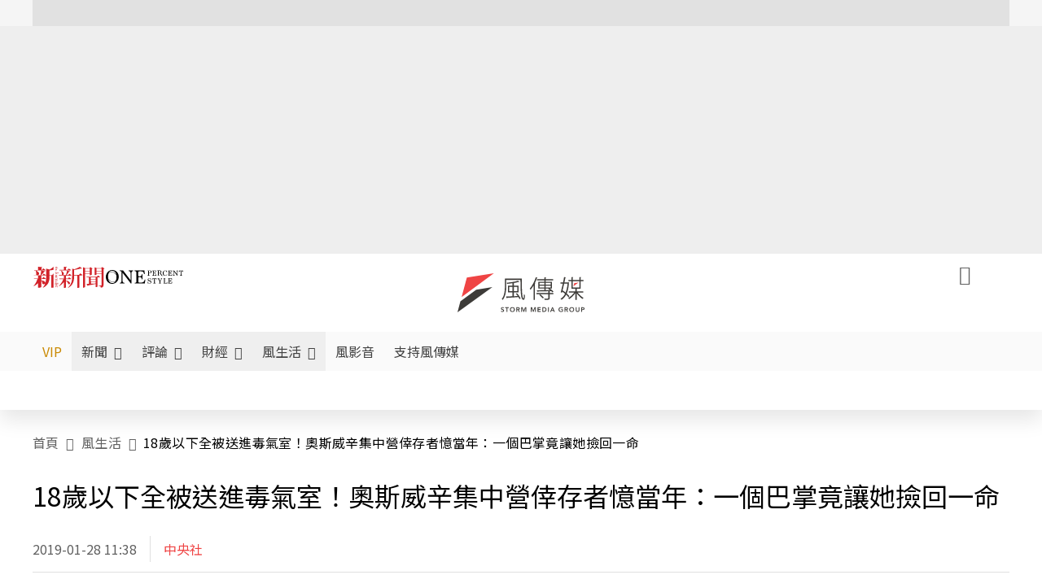

--- FILE ---
content_type: text/html;charset=utf-8
request_url: https://www.storm.mg/lifestyle/877931
body_size: 902040
content:
<!DOCTYPE html><html  lang="zh-Hant-TW" data-capo=""><head><meta charset="utf-8">
<meta content="width=device-width, initial-scale=1" name="viewport">
<title>18歲以下全被送進毒氣室！奧斯威辛集中營倖存者憶當年：一個巴掌竟讓她撿回一命 | 中央社 | 風生活 - 風傳媒</title>
<link crossorigin="anonymous" href="https://fonts.gstatic.com" rel="preconnect">
<link href="https://fonts.googleapis.com" rel="preconnect">
<link as="image" href="https://images.storm.mg/cloud/a3c084e7dc2828991124c6fdee25e032c7daa873.webp?url=s3%3A%2F%2Fnew-storm-public-resource%2Fgallery%2F132691%2F20190128-110937_U5965_M495448_08e3.jpg&g=sm&h=675&resize=fill&w=1200" rel="preload">
<link fetchpriority="high" href="https://fonts.googleapis.com/css2?family=Noto+Sans+TC:wght@300;400;500&display=swap" rel="stylesheet">
<style>#editor,.sun-editor .se-wrapper{font-size:1.125rem;font-weight:400;line-height:1.8rem;--tw-text-opacity:1;color:rgb(0 0 0/var(--tw-text-opacity))}#editor ol,.sun-editor .se-wrapper ol{font-weight:300;list-style-position:inside;list-style-type:decimal!important}#editor ul,.sun-editor .se-wrapper ul{font-weight:300;list-style-position:inside;list-style-type:disc!important}#editor ol>li,#editor ul>li,.sun-editor .se-wrapper ol>li,.sun-editor .se-wrapper ul>li{font-size:1.125rem}#editor p,.sun-editor .se-wrapper p{font-size:1.125rem;font-weight:400;line-height:1.8rem;margin-bottom:1.5rem;margin-top:1.5rem;--tw-text-opacity:1;color:rgb(0 0 0/var(--tw-text-opacity))}#editor blockquote,.sun-editor .se-wrapper blockquote{border-radius:.5rem;--tw-bg-opacity:1;background-color:rgb(250 250 250/var(--tw-bg-opacity));font-size:1.125rem;font-weight:500;line-height:1.8rem;--tw-text-opacity:1;color:rgb(66 66 66/var(--tw-text-opacity));padding:1rem 1.5rem}#editor blockquote:before,.sun-editor .se-wrapper blockquote:before{content:url(/icon/storm-logo-part.svg);display:block;--tw-text-opacity:1;color:rgb(224 224 224/var(--tw-text-opacity))}#editor blockquote:after,.sun-editor .se-wrapper blockquote:after{content:url(/icon/storm-logo-part.svg);display:block;--tw-rotate:180deg;transform:translate(var(--tw-translate-x),var(--tw-translate-y)) rotate(var(--tw-rotate)) skewX(var(--tw-skew-x)) skewY(var(--tw-skew-y)) scaleX(var(--tw-scale-x)) scaleY(var(--tw-scale-y));--tw-text-opacity:1;color:rgb(224 224 224/var(--tw-text-opacity))}#editor table,.sun-editor .se-wrapper table{border-collapse:collapse;width:100%;word-break:break-all}#editor table td,#editor table th,.sun-editor .se-wrapper table td,.sun-editor .se-wrapper table th{border-width:1px;overflow-wrap:break-word;--tw-border-opacity:1;border-color:rgb(224 224 224/var(--tw-border-opacity));padding:1rem 1.5rem}#editor table.se-table-layout-fixed,.sun-editor .se-wrapper table.se-table-layout-fixed{table-layout:fixed}#editor h2,#editor h2 *,.sun-editor .se-wrapper h2,.sun-editor .se-wrapper h2 *{font-size:1.5rem!important;font-weight:500!important;line-height:2.4rem!important;margin-bottom:1.5rem!important;margin-top:1.5rem!important;scroll-margin-top:4rem!important;--tw-text-opacity:1!important;color:rgb(185 28 28/var(--tw-text-opacity))!important}#editor h3,#editor h3 *,.sun-editor .se-wrapper h3,.sun-editor .se-wrapper h3 *{font-size:1.375rem!important;font-weight:500!important;line-height:2.125rem!important;margin-bottom:1.5rem!important;margin-top:1.5rem!important;scroll-margin-top:4rem!important;--tw-text-opacity:1!important;color:rgb(33 33 33/var(--tw-text-opacity))!important}#editor sub,.sun-editor .se-wrapper sub{font-size:11px;vertical-align:sub}#editor sup,.sun-editor .se-wrapper sup{font-size:11px;vertical-align:super}#editor a,.sun-editor .se-wrapper a{cursor:pointer;font-size:1.125rem;font-weight:400;line-height:1.8rem;--tw-text-opacity:1;color:rgb(185 28 28/var(--tw-text-opacity));text-decoration-line:underline}#editor a:hover,.sun-editor .se-wrapper a:hover{--tw-text-opacity:1;color:rgb(248 113 113/var(--tw-text-opacity))}#editor a *,.sun-editor .se-wrapper a *{cursor:pointer;text-decoration-line:underline}#editor a :hover,.sun-editor .se-wrapper a :hover{--tw-text-opacity:1;color:rgb(248 113 113/var(--tw-text-opacity))}#editor strong,.sun-editor .se-wrapper strong{font-weight:700}#editor i,.sun-editor .se-wrapper i{font-style:italic}#editor .se-video-container figure,.sun-editor .se-wrapper .se-video-container figure{overflow:hidden}#editor .se-video-container figure iframe,.sun-editor .se-wrapper .se-video-container figure iframe{margin:0 auto;max-width:100%!important}#editor .dnd-drop-wrapper>.image,#editor figure,.sun-editor .se-wrapper .dnd-drop-wrapper>.image,.sun-editor .se-wrapper figure{border-radius:.5rem;height:auto!important;margin-top:2.5rem;padding-bottom:unset!important;text-align:center;width:auto!important}#editor .dnd-drop-wrapper>.image figcaption,#editor figure figcaption,.sun-editor .se-wrapper .dnd-drop-wrapper>.image figcaption,.sun-editor .se-wrapper figure figcaption{padding:1em .5em}#editor .dnd-legend-wrapper,#editor figcaption,#editor figcaption p,.sun-editor .se-wrapper .dnd-legend-wrapper,.sun-editor .se-wrapper figcaption,.sun-editor .se-wrapper figcaption p{font-size:.875rem;font-weight:400;line-height:1.5rem;margin-bottom:.5rem;margin-top:.5rem;--tw-text-opacity:1;color:rgb(97 97 97/var(--tw-text-opacity))}#editor img,.sun-editor .se-wrapper img{height:auto!important;margin:0 auto;width:auto!important}#editor .img,.sun-editor .se-wrapper .img{font-size:.875rem;font-weight:400;line-height:1.5rem;--tw-text-opacity:1;color:rgb(97 97 97/var(--tw-text-opacity))}#editor iframe,.sun-editor .se-wrapper iframe{margin:0 auto!important;width:100%}#editor .adGeneral iframe,.sun-editor .se-wrapper .adGeneral iframe{height:280px;width:revert-layer}#editor .lineCommunity,.sun-editor .se-wrapper .lineCommunity{align-items:center;display:flex;margin:0;--tw-text-opacity:1;color:rgb(0 0 0/var(--tw-text-opacity));text-decoration-line:none}#editor .lineCommunity:hover,.sun-editor .se-wrapper .lineCommunity:hover{color:#f87171!important}#editor .lineCommunity i,.sun-editor .se-wrapper .lineCommunity i{margin:0}#editor .lineCommunity .lineLogo,.sun-editor .se-wrapper .lineCommunity .lineLogo{font-size:1.5rem;line-height:2rem;--tw-text-opacity:1;color:rgb(0 185 0/var(--tw-text-opacity))}#editor .googleNotify,.sun-editor .se-wrapper .googleNotify{align-items:center;display:flex;margin:0;--tw-text-opacity:1;color:rgb(0 0 0/var(--tw-text-opacity));text-decoration-line:none}#editor .googleNotify:hover,.sun-editor .se-wrapper .googleNotify:hover{color:#f87171!important}#editor .googleNotify i,.sun-editor .se-wrapper .googleNotify i{margin:0}#editor .googleNotify .googleLogo,.sun-editor .se-wrapper .googleNotify .googleLogo{font-size:1.5rem;line-height:2rem;--tw-text-opacity:1;color:rgb(229 57 53/var(--tw-text-opacity))}#editor .vipSubMsg,.sun-editor .se-wrapper .vipSubMsg{font-size:.75rem;font-weight:500;letter-spacing:.025rem;line-height:1.2rem;--tw-text-opacity:1;color:rgb(0 0 0/var(--tw-text-opacity));text-decoration-line:none}#editor .vipSubMsg:hover,.sun-editor .se-wrapper .vipSubMsg:hover{color:#f87171!important}.generalLink:hover{--tw-text-opacity:1;color:rgb(248 113 113/var(--tw-text-opacity))}.v-popper__arrow-container{display:none}.swiper-pagination-bullet{background-color:#e0e0e0!important;border-radius:9999px;height:12px!important;opacity:1!important;width:12px!important}.swiper-pagination-bullet-active{background-color:#ef4444!important}.smgScrollbar::-webkit-scrollbar{height:6px;width:6px}.smgScrollbar::-webkit-scrollbar-track{background:transparent;border-radius:9999px}.smgScrollbar::-webkit-scrollbar-thumb{background:#dbdbdb;border-radius:9999px}.noScrollbar::-webkit-scrollbar{height:0}.vfm{height:100%}@media (max-width:600px){#editor h2,.sun-editor .se-wrapper h2{font-size:1.375rem;font-weight:500;line-height:2.125rem;margin-bottom:1.5rem;margin-top:1.5rem;scroll-margin-top:4rem;--tw-text-opacity:1;color:rgb(185 28 28/var(--tw-text-opacity))}#editor h3,.sun-editor .se-wrapper h3{font-size:1.125rem;font-weight:500;line-height:2rem;margin-bottom:1.5rem;margin-top:1.5rem;scroll-margin-top:4rem;--tw-text-opacity:1;color:rgb(33 33 33/var(--tw-text-opacity))}}@media print{#articleRelatedEl,#editorWrapper~*,.AdDable,.ArticleMore,.adGeneral,.articleSide,.breadcrumbElement,.footer{display:none}}</style>
<style>@font-face{font-family:icons;src:url(/_nuxt/icons.BJllVyZA.ttf?6592ff591b0593fa1a9d78eace1a4d52) format("truetype"),url(/_nuxt/icons.p5eVU8bt.woff?6592ff591b0593fa1a9d78eace1a4d52) format("woff"),url(/_nuxt/icons.D4YaHgZd.woff2?6592ff591b0593fa1a9d78eace1a4d52) format("woff2")}i[class*=" icon-"]:before,i[class^=icon-]:before{font-family:icons!important;font-style:normal;font-variant:normal;font-weight:400!important;line-height:1;text-transform:none;-webkit-font-smoothing:antialiased;-moz-osx-font-smoothing:grayscale}.icon-youtube:before{content:"\f101"}.icon-x-lg:before{content:"\f102"}.icon-weibo:before{content:"\f103"}.icon-volume-up-fill:before{content:"\f104"}.icon-volume-mute-fill:before{content:"\f105"}.icon-volume-down-fill:before{content:"\f106"}.icon-twitter:before{content:"\f107"}.icon-triangle-fill:before{content:"\f108"}.icon-ticket:before{content:"\f109"}.icon-telegram:before{content:"\f10a"}.icon-storm-logo-part:before{content:"\f10b"}.icon-stop-fill:before{content:"\f10c"}.icon-starbucks-coffee:before{content:"\f10d"}.icon-skip-start-fill:before{content:"\f10e"}.icon-skip-end-fill:before{content:"\f10f"}.icon-share:before{content:"\f110"}.icon-share-fill:before{content:"\f111"}.icon-send:before{content:"\f112"}.icon-search:before{content:"\f113"}.icon-rss:before{content:"\f114"}.icon-rewind-fill:before{content:"\f115"}.icon-quote:before{content:"\f116"}.icon-quote-square:before{content:"\f117"}.icon-question-circle:before{content:"\f118"}.icon-printer-fill:before{content:"\f119"}.icon-pour-over-coffee:before{content:"\f11a"}.icon-plus-square:before{content:"\f11b"}.icon-play-fill:before{content:"\f11c"}.icon-play-circle:before{content:"\f11d"}.icon-play-circle-fill:before{content:"\f11e"}.icon-phone:before{content:"\f11f"}.icon-person:before{content:"\f120"}.icon-person-o:before{content:"\f121"}.icon-person-circle:before{content:"\f122"}.icon-pen:before{content:"\f123"}.icon-pause-fill:before{content:"\f124"}.icon-pause-circle:before{content:"\f125"}.icon-newspaper:before{content:"\f126"}.icon-more:before{content:"\f127"}.icon-lock-outline:before{content:"\f128"}.icon-lock-open:before{content:"\f129"}.icon-list:before{content:"\f12a"}.icon-link-45deg:before{content:"\f12b"}.icon-line:before{content:"\f12c"}.icon-journal-text:before{content:"\f12d"}.icon-instagram:before{content:"\f12e"}.icon-ice-drip-coffee:before{content:"\f12f"}.icon-hand-thumbs-up:before{content:"\f130"}.icon-hand-thumbs-up-fill:before{content:"\f131"}.icon-google:before{content:"\f132"}.icon-google-news-white:before{content:"\f133"}.icon-gift-fill:before{content:"\f134"}.icon-gear-fill:before{content:"\f135"}.icon-fast-forward-fill:before{content:"\f136"}.icon-facebook:before{content:"\f137"}.icon-eye:before{content:"\f138"}.icon-eye-slash:before{content:"\f139"}.icon-eye-fill:before{content:"\f13a"}.icon-exclamation-triangle:before{content:"\f13b"}.icon-exclamation-circle:before{content:"\f13c"}.icon-envelope:before{content:"\f13d"}.icon-envelope-fill:before{content:"\f13e"}.icon-cup-novel:before{content:"\f13f"}.icon-cup-month:before{content:"\f140"}.icon-crown:before{content:"\f141"}.icon-cross:before{content:"\f142"}.icon-credit-card:before{content:"\f143"}.icon-content-copy:before{content:"\f144"}.icon-coin:before{content:"\f145"}.icon-coffee:before{content:"\f146"}.icon-clock:before{content:"\f147"}.icon-chevron-up:before{content:"\f148"}.icon-chevron-right:before{content:"\f149"}.icon-chevron-left:before{content:"\f14a"}.icon-chevron-left-bold:before{content:"\f14b"}.icon-chevron-down:before{content:"\f14c"}.icon-check-lg:before{content:"\f14d"}.icon-check-circle:before{content:"\f14e"}.icon-chat-text:before{content:"\f14f"}.icon-chat-left:before{content:"\f150"}.icon-chat-left-dots-fill:before{content:"\f151"}.icon-caret-up-fill:before{content:"\f152"}.icon-caret-down-fill:before{content:"\f153"}.icon-calendar-frame:before{content:"\f154"}.icon-box-arrow-out-right:before{content:"\f155"}.icon-box-arrow-in-right:before{content:"\f156"}.icon-bookmark:before{content:"\f157"}.icon-bookmark-fill:before{content:"\f158"}.icon-aspect-ratio:before{content:"\f159"}.icon-arrow-sm:before{content:"\f15a"}.icon-arrow-left-right:before{content:"\f15b"}</style>
<style>@font-face{font-family:swiper-icons;font-style:normal;font-weight:400;src:url("data:application/font-woff;charset=utf-8;base64, [base64]//wADZ2x5ZgAAAywAAADMAAAD2MHtryVoZWFkAAABbAAAADAAAAA2E2+eoWhoZWEAAAGcAAAAHwAAACQC9gDzaG10eAAAAigAAAAZAAAArgJkABFsb2NhAAAC0AAAAFoAAABaFQAUGG1heHAAAAG8AAAAHwAAACAAcABAbmFtZQAAA/gAAAE5AAACXvFdBwlwb3N0AAAFNAAAAGIAAACE5s74hXjaY2BkYGAAYpf5Hu/j+W2+MnAzMYDAzaX6QjD6/4//Bxj5GA8AuRwMYGkAPywL13jaY2BkYGA88P8Agx4j+/8fQDYfA1AEBWgDAIB2BOoAeNpjYGRgYNBh4GdgYgABEMnIABJzYNADCQAACWgAsQB42mNgYfzCOIGBlYGB0YcxjYGBwR1Kf2WQZGhhYGBiYGVmgAFGBiQQkOaawtDAoMBQxXjg/wEGPcYDDA4wNUA2CCgwsAAAO4EL6gAAeNpj2M0gyAACqxgGNWBkZ2D4/wMA+xkDdgAAAHjaY2BgYGaAYBkGRgYQiAHyGMF8FgYHIM3DwMHABGQrMOgyWDLEM1T9/w8UBfEMgLzE////P/5//f/V/xv+r4eaAAeMbAxwIUYmIMHEgKYAYjUcsDAwsLKxc3BycfPw8jEQA/[base64]/uznmfPFBNODM2K7MTQ45YEAZqGP81AmGGcF3iPqOop0r1SPTaTbVkfUe4HXj97wYE+yNwWYxwWu4v1ugWHgo3S1XdZEVqWM7ET0cfnLGxWfkgR42o2PvWrDMBSFj/IHLaF0zKjRgdiVMwScNRAoWUoH78Y2icB/yIY09An6AH2Bdu/UB+yxopYshQiEvnvu0dURgDt8QeC8PDw7Fpji3fEA4z/PEJ6YOB5hKh4dj3EvXhxPqH/SKUY3rJ7srZ4FZnh1PMAtPhwP6fl2PMJMPDgeQ4rY8YT6Gzao0eAEA409DuggmTnFnOcSCiEiLMgxCiTI6Cq5DZUd3Qmp10vO0LaLTd2cjN4fOumlc7lUYbSQcZFkutRG7g6JKZKy0RmdLY680CDnEJ+UMkpFFe1RN7nxdVpXrC4aTtnaurOnYercZg2YVmLN/d/gczfEimrE/fs/bOuq29Zmn8tloORaXgZgGa78yO9/cnXm2BpaGvq25Dv9S4E9+5SIc9PqupJKhYFSSl47+Qcr1mYNAAAAeNptw0cKwkAAAMDZJA8Q7OUJvkLsPfZ6zFVERPy8qHh2YER+3i/BP83vIBLLySsoKimrqKqpa2hp6+jq6RsYGhmbmJqZSy0sraxtbO3sHRydnEMU4uR6yx7JJXveP7WrDycAAAAAAAH//wACeNpjYGRgYOABYhkgZgJCZgZNBkYGLQZtIJsFLMYAAAw3ALgAeNolizEKgDAQBCchRbC2sFER0YD6qVQiBCv/H9ezGI6Z5XBAw8CBK/m5iQQVauVbXLnOrMZv2oLdKFa8Pjuru2hJzGabmOSLzNMzvutpB3N42mNgZGBg4GKQYzBhYMxJLMlj4GBgAYow/P/PAJJhLM6sSoWKfWCAAwDAjgbRAAB42mNgYGBkAIIbCZo5IPrmUn0hGA0AO8EFTQAA")}:root{--swiper-theme-color:#007aff}.swiper{list-style:none;margin-left:auto;margin-right:auto;overflow:hidden;padding:0;position:relative;z-index:1}.swiper-vertical>.swiper-wrapper{flex-direction:column}.swiper-wrapper{box-sizing:content-box;display:flex;height:100%;position:relative;transition-property:transform;width:100%;z-index:1}.swiper-android .swiper-slide,.swiper-wrapper{transform:translateZ(0)}.swiper-pointer-events{touch-action:pan-y}.swiper-pointer-events.swiper-vertical{touch-action:pan-x}.swiper-slide{flex-shrink:0;height:100%;position:relative;transition-property:transform;width:100%}.swiper-slide-invisible-blank{visibility:hidden}.swiper-autoheight,.swiper-autoheight .swiper-slide{height:auto}.swiper-autoheight .swiper-wrapper{align-items:flex-start;transition-property:transform,height}.swiper-backface-hidden .swiper-slide{backface-visibility:hidden;transform:translateZ(0)}.swiper-3d,.swiper-3d.swiper-css-mode .swiper-wrapper{perspective:1200px}.swiper-3d .swiper-cube-shadow,.swiper-3d .swiper-slide,.swiper-3d .swiper-slide-shadow,.swiper-3d .swiper-slide-shadow-bottom,.swiper-3d .swiper-slide-shadow-left,.swiper-3d .swiper-slide-shadow-right,.swiper-3d .swiper-slide-shadow-top,.swiper-3d .swiper-wrapper{transform-style:preserve-3d}.swiper-3d .swiper-slide-shadow,.swiper-3d .swiper-slide-shadow-bottom,.swiper-3d .swiper-slide-shadow-left,.swiper-3d .swiper-slide-shadow-right,.swiper-3d .swiper-slide-shadow-top{height:100%;left:0;pointer-events:none;position:absolute;top:0;width:100%;z-index:10}.swiper-3d .swiper-slide-shadow{background:rgba(0,0,0,.15)}.swiper-3d .swiper-slide-shadow-left{background-image:linear-gradient(270deg,rgba(0,0,0,.5),transparent)}.swiper-3d .swiper-slide-shadow-right{background-image:linear-gradient(90deg,rgba(0,0,0,.5),transparent)}.swiper-3d .swiper-slide-shadow-top{background-image:linear-gradient(0deg,rgba(0,0,0,.5),transparent)}.swiper-3d .swiper-slide-shadow-bottom{background-image:linear-gradient(180deg,rgba(0,0,0,.5),transparent)}.swiper-css-mode>.swiper-wrapper{overflow:auto;scrollbar-width:none;-ms-overflow-style:none}.swiper-css-mode>.swiper-wrapper::-webkit-scrollbar{display:none}.swiper-css-mode>.swiper-wrapper>.swiper-slide{scroll-snap-align:start start}.swiper-horizontal.swiper-css-mode>.swiper-wrapper{scroll-snap-type:x mandatory}.swiper-vertical.swiper-css-mode>.swiper-wrapper{scroll-snap-type:y mandatory}.swiper-centered>.swiper-wrapper:before{content:"";flex-shrink:0;order:9999}.swiper-centered.swiper-horizontal>.swiper-wrapper>.swiper-slide:first-child{margin-inline-start:var(--swiper-centered-offset-before)}.swiper-centered.swiper-horizontal>.swiper-wrapper:before{height:100%;min-height:1px;width:var(--swiper-centered-offset-after)}.swiper-centered.swiper-vertical>.swiper-wrapper>.swiper-slide:first-child{margin-block-start:var(--swiper-centered-offset-before)}.swiper-centered.swiper-vertical>.swiper-wrapper:before{height:var(--swiper-centered-offset-after);min-width:1px;width:100%}.swiper-centered>.swiper-wrapper>.swiper-slide{scroll-snap-align:center center;scroll-snap-stop:always}</style>
<style>@font-face{font-family:swiper-icons;font-style:normal;font-weight:400;src:url("data:application/font-woff;charset=utf-8;base64, [base64]//wADZ2x5ZgAAAywAAADMAAAD2MHtryVoZWFkAAABbAAAADAAAAA2E2+eoWhoZWEAAAGcAAAAHwAAACQC9gDzaG10eAAAAigAAAAZAAAArgJkABFsb2NhAAAC0AAAAFoAAABaFQAUGG1heHAAAAG8AAAAHwAAACAAcABAbmFtZQAAA/gAAAE5AAACXvFdBwlwb3N0AAAFNAAAAGIAAACE5s74hXjaY2BkYGAAYpf5Hu/j+W2+MnAzMYDAzaX6QjD6/4//Bxj5GA8AuRwMYGkAPywL13jaY2BkYGA88P8Agx4j+/8fQDYfA1AEBWgDAIB2BOoAeNpjYGRgYNBh4GdgYgABEMnIABJzYNADCQAACWgAsQB42mNgYfzCOIGBlYGB0YcxjYGBwR1Kf2WQZGhhYGBiYGVmgAFGBiQQkOaawtDAoMBQxXjg/wEGPcYDDA4wNUA2CCgwsAAAO4EL6gAAeNpj2M0gyAACqxgGNWBkZ2D4/wMA+xkDdgAAAHjaY2BgYGaAYBkGRgYQiAHyGMF8FgYHIM3DwMHABGQrMOgyWDLEM1T9/w8UBfEMgLzE////P/5//f/V/xv+r4eaAAeMbAxwIUYmIMHEgKYAYjUcsDAwsLKxc3BycfPw8jEQA/[base64]/uznmfPFBNODM2K7MTQ45YEAZqGP81AmGGcF3iPqOop0r1SPTaTbVkfUe4HXj97wYE+yNwWYxwWu4v1ugWHgo3S1XdZEVqWM7ET0cfnLGxWfkgR42o2PvWrDMBSFj/IHLaF0zKjRgdiVMwScNRAoWUoH78Y2icB/yIY09An6AH2Bdu/UB+yxopYshQiEvnvu0dURgDt8QeC8PDw7Fpji3fEA4z/PEJ6YOB5hKh4dj3EvXhxPqH/SKUY3rJ7srZ4FZnh1PMAtPhwP6fl2PMJMPDgeQ4rY8YT6Gzao0eAEA409DuggmTnFnOcSCiEiLMgxCiTI6Cq5DZUd3Qmp10vO0LaLTd2cjN4fOumlc7lUYbSQcZFkutRG7g6JKZKy0RmdLY680CDnEJ+UMkpFFe1RN7nxdVpXrC4aTtnaurOnYercZg2YVmLN/d/gczfEimrE/fs/bOuq29Zmn8tloORaXgZgGa78yO9/cnXm2BpaGvq25Dv9S4E9+5SIc9PqupJKhYFSSl47+Qcr1mYNAAAAeNptw0cKwkAAAMDZJA8Q7OUJvkLsPfZ6zFVERPy8qHh2YER+3i/BP83vIBLLySsoKimrqKqpa2hp6+jq6RsYGhmbmJqZSy0sraxtbO3sHRydnEMU4uR6yx7JJXveP7WrDycAAAAAAAH//wACeNpjYGRgYOABYhkgZgJCZgZNBkYGLQZtIJsFLMYAAAw3ALgAeNolizEKgDAQBCchRbC2sFER0YD6qVQiBCv/H9ezGI6Z5XBAw8CBK/m5iQQVauVbXLnOrMZv2oLdKFa8Pjuru2hJzGabmOSLzNMzvutpB3N42mNgZGBg4GKQYzBhYMxJLMlj4GBgAYow/P/PAJJhLM6sSoWKfWCAAwDAjgbRAAB42mNgYGBkAIIbCZo5IPrmUn0hGA0AO8EFTQAA")}:root{--swiper-theme-color:#007aff}.swiper{list-style:none;margin-left:auto;margin-right:auto;overflow:hidden;padding:0;position:relative;z-index:1}.swiper-vertical>.swiper-wrapper{flex-direction:column}.swiper-wrapper{box-sizing:content-box;display:flex;height:100%;position:relative;transition-property:transform;width:100%;z-index:1}.swiper-android .swiper-slide,.swiper-wrapper{transform:translateZ(0)}.swiper-pointer-events{touch-action:pan-y}.swiper-pointer-events.swiper-vertical{touch-action:pan-x}.swiper-slide{flex-shrink:0;height:100%;position:relative;transition-property:transform;width:100%}.swiper-slide-invisible-blank{visibility:hidden}.swiper-autoheight,.swiper-autoheight .swiper-slide{height:auto}.swiper-autoheight .swiper-wrapper{align-items:flex-start;transition-property:transform,height}.swiper-backface-hidden .swiper-slide{backface-visibility:hidden;transform:translateZ(0)}.swiper-3d,.swiper-3d.swiper-css-mode .swiper-wrapper{perspective:1200px}.swiper-3d .swiper-cube-shadow,.swiper-3d .swiper-slide,.swiper-3d .swiper-slide-shadow,.swiper-3d .swiper-slide-shadow-bottom,.swiper-3d .swiper-slide-shadow-left,.swiper-3d .swiper-slide-shadow-right,.swiper-3d .swiper-slide-shadow-top,.swiper-3d .swiper-wrapper{transform-style:preserve-3d}.swiper-3d .swiper-slide-shadow,.swiper-3d .swiper-slide-shadow-bottom,.swiper-3d .swiper-slide-shadow-left,.swiper-3d .swiper-slide-shadow-right,.swiper-3d .swiper-slide-shadow-top{height:100%;left:0;pointer-events:none;position:absolute;top:0;width:100%;z-index:10}.swiper-3d .swiper-slide-shadow{background:rgba(0,0,0,.15)}.swiper-3d .swiper-slide-shadow-left{background-image:linear-gradient(270deg,rgba(0,0,0,.5),transparent)}.swiper-3d .swiper-slide-shadow-right{background-image:linear-gradient(90deg,rgba(0,0,0,.5),transparent)}.swiper-3d .swiper-slide-shadow-top{background-image:linear-gradient(0deg,rgba(0,0,0,.5),transparent)}.swiper-3d .swiper-slide-shadow-bottom{background-image:linear-gradient(180deg,rgba(0,0,0,.5),transparent)}.swiper-css-mode>.swiper-wrapper{overflow:auto;scrollbar-width:none;-ms-overflow-style:none}.swiper-css-mode>.swiper-wrapper::-webkit-scrollbar{display:none}.swiper-css-mode>.swiper-wrapper>.swiper-slide{scroll-snap-align:start start}.swiper-horizontal.swiper-css-mode>.swiper-wrapper{scroll-snap-type:x mandatory}.swiper-vertical.swiper-css-mode>.swiper-wrapper{scroll-snap-type:y mandatory}.swiper-centered>.swiper-wrapper:before{content:"";flex-shrink:0;order:9999}.swiper-centered.swiper-horizontal>.swiper-wrapper>.swiper-slide:first-child{margin-inline-start:var(--swiper-centered-offset-before)}.swiper-centered.swiper-horizontal>.swiper-wrapper:before{height:100%;min-height:1px;width:var(--swiper-centered-offset-after)}.swiper-centered.swiper-vertical>.swiper-wrapper>.swiper-slide:first-child{margin-block-start:var(--swiper-centered-offset-before)}.swiper-centered.swiper-vertical>.swiper-wrapper:before{height:var(--swiper-centered-offset-after);min-width:1px;width:100%}.swiper-centered>.swiper-wrapper>.swiper-slide{scroll-snap-align:center center;scroll-snap-stop:always}.swiper-virtual .swiper-slide{-webkit-backface-visibility:hidden;transform:translateZ(0)}.swiper-virtual.swiper-css-mode .swiper-wrapper:after{content:"";left:0;pointer-events:none;position:absolute;top:0}.swiper-virtual.swiper-css-mode.swiper-horizontal .swiper-wrapper:after{height:1px;width:var(--swiper-virtual-size)}.swiper-virtual.swiper-css-mode.swiper-vertical .swiper-wrapper:after{height:var(--swiper-virtual-size);width:1px}:root{--swiper-navigation-size:44px}.swiper-button-next,.swiper-button-prev{align-items:center;color:var(--swiper-navigation-color,var(--swiper-theme-color));cursor:pointer;display:flex;height:var(--swiper-navigation-size);justify-content:center;margin-top:calc(0px - var(--swiper-navigation-size)/2);position:absolute;top:50%;width:calc(var(--swiper-navigation-size)/44*27);z-index:10}.swiper-button-next.swiper-button-disabled,.swiper-button-prev.swiper-button-disabled{cursor:auto;opacity:.35;pointer-events:none}.swiper-button-next.swiper-button-hidden,.swiper-button-prev.swiper-button-hidden{cursor:auto;opacity:0;pointer-events:none}.swiper-navigation-disabled .swiper-button-next,.swiper-navigation-disabled .swiper-button-prev{display:none!important}.swiper-button-next:after,.swiper-button-prev:after{font-family:swiper-icons;font-size:var(--swiper-navigation-size);font-variant:normal;letter-spacing:0;line-height:1;text-transform:none!important}.swiper-button-prev,.swiper-rtl .swiper-button-next{left:10px;right:auto}.swiper-button-prev:after,.swiper-rtl .swiper-button-next:after{content:"prev"}.swiper-button-next,.swiper-rtl .swiper-button-prev{left:auto;right:10px}.swiper-button-next:after,.swiper-rtl .swiper-button-prev:after{content:"next"}.swiper-button-lock{display:none}.swiper-pagination{position:absolute;text-align:center;transform:translateZ(0);transition:opacity .3s;z-index:10}.swiper-pagination.swiper-pagination-hidden{opacity:0}.swiper-pagination-disabled>.swiper-pagination,.swiper-pagination.swiper-pagination-disabled{display:none!important}.swiper-horizontal>.swiper-pagination-bullets,.swiper-pagination-bullets.swiper-pagination-horizontal,.swiper-pagination-custom,.swiper-pagination-fraction{bottom:10px;left:0;width:100%}.swiper-pagination-bullets-dynamic{font-size:0;overflow:hidden}.swiper-pagination-bullets-dynamic .swiper-pagination-bullet{position:relative;transform:scale(.33)}.swiper-pagination-bullets-dynamic .swiper-pagination-bullet-active,.swiper-pagination-bullets-dynamic .swiper-pagination-bullet-active-main{transform:scale(1)}.swiper-pagination-bullets-dynamic .swiper-pagination-bullet-active-prev{transform:scale(.66)}.swiper-pagination-bullets-dynamic .swiper-pagination-bullet-active-prev-prev{transform:scale(.33)}.swiper-pagination-bullets-dynamic .swiper-pagination-bullet-active-next{transform:scale(.66)}.swiper-pagination-bullets-dynamic .swiper-pagination-bullet-active-next-next{transform:scale(.33)}.swiper-pagination-bullet{background:var(--swiper-pagination-bullet-inactive-color,#000);border-radius:50%;display:inline-block;height:var(--swiper-pagination-bullet-height,var(--swiper-pagination-bullet-size,8px));opacity:var(--swiper-pagination-bullet-inactive-opacity,.2);width:var(--swiper-pagination-bullet-width,var(--swiper-pagination-bullet-size,8px))}button.swiper-pagination-bullet{-webkit-appearance:none;-moz-appearance:none;appearance:none;border:none;box-shadow:none;margin:0;padding:0}.swiper-pagination-clickable .swiper-pagination-bullet{cursor:pointer}.swiper-pagination-bullet:only-child{display:none!important}.swiper-pagination-bullet-active{background:var(--swiper-pagination-color,var(--swiper-theme-color));opacity:var(--swiper-pagination-bullet-opacity,1)}.swiper-pagination-vertical.swiper-pagination-bullets,.swiper-vertical>.swiper-pagination-bullets{right:10px;top:50%;transform:translate3d(0,-50%,0)}.swiper-pagination-vertical.swiper-pagination-bullets .swiper-pagination-bullet,.swiper-vertical>.swiper-pagination-bullets .swiper-pagination-bullet{display:block;margin:var(--swiper-pagination-bullet-vertical-gap,6px) 0}.swiper-pagination-vertical.swiper-pagination-bullets.swiper-pagination-bullets-dynamic,.swiper-vertical>.swiper-pagination-bullets.swiper-pagination-bullets-dynamic{top:50%;transform:translateY(-50%);width:8px}.swiper-pagination-vertical.swiper-pagination-bullets.swiper-pagination-bullets-dynamic .swiper-pagination-bullet,.swiper-vertical>.swiper-pagination-bullets.swiper-pagination-bullets-dynamic .swiper-pagination-bullet{display:inline-block;transition:transform .2s,top .2s}.swiper-horizontal>.swiper-pagination-bullets .swiper-pagination-bullet,.swiper-pagination-horizontal.swiper-pagination-bullets .swiper-pagination-bullet{margin:0 var(--swiper-pagination-bullet-horizontal-gap,4px)}.swiper-horizontal>.swiper-pagination-bullets.swiper-pagination-bullets-dynamic,.swiper-pagination-horizontal.swiper-pagination-bullets.swiper-pagination-bullets-dynamic{left:50%;transform:translateX(-50%);white-space:nowrap}.swiper-horizontal>.swiper-pagination-bullets.swiper-pagination-bullets-dynamic .swiper-pagination-bullet,.swiper-pagination-horizontal.swiper-pagination-bullets.swiper-pagination-bullets-dynamic .swiper-pagination-bullet{transition:transform .2s,left .2s}.swiper-horizontal.swiper-rtl>.swiper-pagination-bullets-dynamic .swiper-pagination-bullet{transition:transform .2s,right .2s}.swiper-pagination-progressbar{background:rgba(0,0,0,.25);position:absolute}.swiper-pagination-progressbar .swiper-pagination-progressbar-fill{background:var(--swiper-pagination-color,var(--swiper-theme-color));height:100%;left:0;position:absolute;top:0;transform:scale(0);transform-origin:left top;width:100%}.swiper-rtl .swiper-pagination-progressbar .swiper-pagination-progressbar-fill{transform-origin:right top}.swiper-horizontal>.swiper-pagination-progressbar,.swiper-pagination-progressbar.swiper-pagination-horizontal,.swiper-pagination-progressbar.swiper-pagination-vertical.swiper-pagination-progressbar-opposite,.swiper-vertical>.swiper-pagination-progressbar.swiper-pagination-progressbar-opposite{height:4px;left:0;top:0;width:100%}.swiper-horizontal>.swiper-pagination-progressbar.swiper-pagination-progressbar-opposite,.swiper-pagination-progressbar.swiper-pagination-horizontal.swiper-pagination-progressbar-opposite,.swiper-pagination-progressbar.swiper-pagination-vertical,.swiper-vertical>.swiper-pagination-progressbar{height:100%;left:0;top:0;width:4px}.swiper-pagination-lock{display:none}.swiper-scrollbar{background:rgba(0,0,0,.1);border-radius:10px;position:relative;-ms-touch-action:none}.swiper-scrollbar-disabled>.swiper-scrollbar,.swiper-scrollbar.swiper-scrollbar-disabled{display:none!important}.swiper-horizontal>.swiper-scrollbar,.swiper-scrollbar.swiper-scrollbar-horizontal{bottom:3px;height:5px;left:1%;position:absolute;width:98%;z-index:50}.swiper-scrollbar.swiper-scrollbar-vertical,.swiper-vertical>.swiper-scrollbar{height:98%;position:absolute;right:3px;top:1%;width:5px;z-index:50}.swiper-scrollbar-drag{background:rgba(0,0,0,.5);border-radius:10px;height:100%;left:0;position:relative;top:0;width:100%}.swiper-scrollbar-cursor-drag{cursor:move}.swiper-scrollbar-lock{display:none}.swiper-zoom-container{align-items:center;display:flex;height:100%;justify-content:center;text-align:center;width:100%}.swiper-zoom-container>canvas,.swiper-zoom-container>img,.swiper-zoom-container>svg{max-height:100%;max-width:100%;-o-object-fit:contain;object-fit:contain}.swiper-slide-zoomed{cursor:move}.swiper-lazy-preloader{border:4px solid var(--swiper-preloader-color,var(--swiper-theme-color));border-radius:50%;border-top:4px solid transparent;box-sizing:border-box;height:42px;left:50%;margin-left:-21px;margin-top:-21px;position:absolute;top:50%;transform-origin:50%;width:42px;z-index:10}.swiper-watch-progress .swiper-slide-visible .swiper-lazy-preloader,.swiper:not(.swiper-watch-progress) .swiper-lazy-preloader{animation:swiper-preloader-spin 1s linear infinite}.swiper-lazy-preloader-white{--swiper-preloader-color:#fff}.swiper-lazy-preloader-black{--swiper-preloader-color:#000}@keyframes swiper-preloader-spin{0%{transform:rotate(0deg)}to{transform:rotate(1turn)}}.swiper .swiper-notification{left:0;opacity:0;pointer-events:none;position:absolute;top:0;z-index:-1000}.swiper-free-mode>.swiper-wrapper{margin:0 auto;transition-timing-function:ease-out}.swiper-grid>.swiper-wrapper{flex-wrap:wrap}.swiper-grid-column>.swiper-wrapper{flex-direction:column;flex-wrap:wrap}.swiper-fade.swiper-free-mode .swiper-slide{transition-timing-function:ease-out}.swiper-fade .swiper-slide{pointer-events:none;transition-property:opacity}.swiper-fade .swiper-slide .swiper-slide{pointer-events:none}.swiper-fade .swiper-slide-active,.swiper-fade .swiper-slide-active .swiper-slide-active{pointer-events:auto}.swiper-cube{overflow:visible}.swiper-cube .swiper-slide{backface-visibility:hidden;height:100%;pointer-events:none;transform-origin:0 0;visibility:hidden;width:100%;z-index:1}.swiper-cube .swiper-slide .swiper-slide{pointer-events:none}.swiper-cube.swiper-rtl .swiper-slide{transform-origin:100% 0}.swiper-cube .swiper-slide-active,.swiper-cube .swiper-slide-active .swiper-slide-active{pointer-events:auto}.swiper-cube .swiper-slide-active,.swiper-cube .swiper-slide-next,.swiper-cube .swiper-slide-next+.swiper-slide,.swiper-cube .swiper-slide-prev{pointer-events:auto;visibility:visible}.swiper-cube .swiper-slide-shadow-bottom,.swiper-cube .swiper-slide-shadow-left,.swiper-cube .swiper-slide-shadow-right,.swiper-cube .swiper-slide-shadow-top{backface-visibility:hidden;z-index:0}.swiper-cube .swiper-cube-shadow{bottom:0;height:100%;left:0;opacity:.6;position:absolute;width:100%;z-index:0}.swiper-cube .swiper-cube-shadow:before{background:#000;bottom:0;content:"";filter:blur(50px);left:0;position:absolute;right:0;top:0}.swiper-flip{overflow:visible}.swiper-flip .swiper-slide{backface-visibility:hidden;pointer-events:none;z-index:1}.swiper-flip .swiper-slide .swiper-slide{pointer-events:none}.swiper-flip .swiper-slide-active,.swiper-flip .swiper-slide-active .swiper-slide-active{pointer-events:auto}.swiper-flip .swiper-slide-shadow-bottom,.swiper-flip .swiper-slide-shadow-left,.swiper-flip .swiper-slide-shadow-right,.swiper-flip .swiper-slide-shadow-top{backface-visibility:hidden;z-index:0}.swiper-creative .swiper-slide{backface-visibility:hidden;overflow:hidden;transition-property:transform,opacity,height}.swiper-cards{overflow:visible}.swiper-cards .swiper-slide{backface-visibility:hidden;overflow:hidden;transform-origin:center bottom}</style>
<style>.vjs-tree-brackets{cursor:pointer}.vjs-tree-brackets:hover{color:#1890ff}.vjs-check-controller{left:0;position:absolute}.vjs-check-controller.is-checked .vjs-check-controller-inner{background-color:#1890ff;border-color:#0076e4}.vjs-check-controller.is-checked .vjs-check-controller-inner.is-checkbox:after{-webkit-transform:rotate(45deg) scaleY(1);transform:rotate(45deg) scaleY(1)}.vjs-check-controller.is-checked .vjs-check-controller-inner.is-radio:after{-webkit-transform:translate(-50%,-50%) scale(1);transform:translate(-50%,-50%) scale(1)}.vjs-check-controller .vjs-check-controller-inner{background-color:#fff;border:1px solid #bfcbd9;border-radius:2px;-webkit-box-sizing:border-box;box-sizing:border-box;cursor:pointer;display:inline-block;height:16px;position:relative;-webkit-transition:border-color .25s cubic-bezier(.71,-.46,.29,1.46),background-color .25s cubic-bezier(.71,-.46,.29,1.46);transition:border-color .25s cubic-bezier(.71,-.46,.29,1.46),background-color .25s cubic-bezier(.71,-.46,.29,1.46);vertical-align:middle;width:16px;z-index:1}.vjs-check-controller .vjs-check-controller-inner:after{border:2px solid #fff;border-left:0;border-top:0;-webkit-box-sizing:content-box;box-sizing:content-box;content:"";height:8px;left:4px;position:absolute;top:1px;-webkit-transform:rotate(45deg) scaleY(0);transform:rotate(45deg) scaleY(0);-webkit-transform-origin:center;transform-origin:center;-webkit-transition:-webkit-transform .15s cubic-bezier(.71,-.46,.88,.6) .05s;transition:-webkit-transform .15s cubic-bezier(.71,-.46,.88,.6) .05s;transition:transform .15s cubic-bezier(.71,-.46,.88,.6) .05s;transition:transform .15s cubic-bezier(.71,-.46,.88,.6) .05s,-webkit-transform .15s cubic-bezier(.71,-.46,.88,.6) .05s;width:4px}.vjs-check-controller .vjs-check-controller-inner.is-radio{border-radius:100%}.vjs-check-controller .vjs-check-controller-inner.is-radio:after{background-color:#fff;border-radius:100%;height:4px;left:50%;top:50%}.vjs-check-controller .vjs-check-controller-original{bottom:0;left:0;margin:0;opacity:0;outline:none;position:absolute;right:0;top:0;z-index:-1}.vjs-carets{cursor:pointer;position:absolute;right:0}.vjs-carets svg{-webkit-transition:-webkit-transform .3s;transition:-webkit-transform .3s;transition:transform .3s;transition:transform .3s,-webkit-transform .3s}.vjs-carets:hover{color:#1890ff}.vjs-carets-close{-webkit-transform:rotate(-90deg);transform:rotate(-90deg)}.vjs-tree-node{display:-webkit-box;display:-ms-flexbox;display:flex;line-height:20px;position:relative}.vjs-tree-node.has-carets{padding-left:15px}.vjs-tree-node.has-carets.has-selector,.vjs-tree-node.has-selector{padding-left:30px}.vjs-tree-node.is-highlight,.vjs-tree-node:hover{background-color:#e6f7ff}.vjs-tree-node .vjs-indent{display:-webkit-box;display:-ms-flexbox;display:flex;position:relative}.vjs-tree-node .vjs-indent-unit{width:1em}.vjs-tree-node .vjs-indent-unit.has-line{border-left:1px dashed #bfcbd9}.vjs-tree-node.dark.is-highlight,.vjs-tree-node.dark:hover{background-color:#2e4558}.vjs-node-index{margin-right:4px;position:absolute;right:100%;-webkit-user-select:none;-moz-user-select:none;-ms-user-select:none;user-select:none}.vjs-colon{white-space:pre}.vjs-comment{color:#bfcbd9}.vjs-value{word-break:break-word}.vjs-value-null,.vjs-value-undefined{color:#d55fde}.vjs-value-boolean,.vjs-value-number{color:#1d8ce0}.vjs-value-string{color:#13ce66}.vjs-tree{font-family:Monaco,Menlo,Consolas,Bitstream Vera Sans Mono,monospace;font-size:14px;text-align:left}.vjs-tree.is-virtual{overflow:auto}.vjs-tree.is-virtual .vjs-tree-node{white-space:nowrap}</style>
<style>.vfm--fixed{position:fixed}.vfm--absolute{position:absolute}.vfm--inset{bottom:0;left:0;right:0;top:0}.vfm--overlay{background-color:#00000080;z-index:-1}.vfm--prevent-none{pointer-events:none}.vfm--prevent-auto{pointer-events:auto}.vfm--outline-none:focus{outline:none}@keyframes fade-in{0%{opacity:0}to{opacity:1}}@keyframes fade-out{0%{opacity:1}to{opacity:0}}.vfm-fade-enter-active{animation:fade-in .3s ease}.vfm-fade-leave-active{animation:fade-out .3s ease}.vfm-bounce-back{transition-duration:.3s;transition-property:transform}.vfm-slide-down-enter-active,.vfm-slide-down-leave-active,.vfm-slide-up-enter-active,.vfm-slide-up-leave-active{transition:transform .3s ease}.vfm-slide-down-enter-from,.vfm-slide-down-leave-to{transform:translateY(100vh)!important}.vfm-slide-up-enter-from,.vfm-slide-up-leave-to{transform:translateY(-100vh)!important}.vfm-slide-left-enter-active,.vfm-slide-left-leave-active,.vfm-slide-right-enter-active,.vfm-slide-right-leave-active{transition:transform .3s ease}.vfm-slide-right-enter-from,.vfm-slide-right-leave-to{transform:translate(100vw)!important}.vfm-slide-left-enter-from,.vfm-slide-left-leave-to{transform:translate(-100vw)!important}.vfm-swipe-banner-back,.vfm-swipe-banner-forward{bottom:0;position:fixed;top:0;width:27px;z-index:10}.vfm-swipe-banner-back{left:0}.vfm-swipe-banner-forward{right:0}</style>
<style>*,::backdrop,:after,:before{--tw-border-spacing-x:0;--tw-border-spacing-y:0;--tw-translate-x:0;--tw-translate-y:0;--tw-rotate:0;--tw-skew-x:0;--tw-skew-y:0;--tw-scale-x:1;--tw-scale-y:1;--tw-pan-x: ;--tw-pan-y: ;--tw-pinch-zoom: ;--tw-scroll-snap-strictness:proximity;--tw-gradient-from-position: ;--tw-gradient-via-position: ;--tw-gradient-to-position: ;--tw-ordinal: ;--tw-slashed-zero: ;--tw-numeric-figure: ;--tw-numeric-spacing: ;--tw-numeric-fraction: ;--tw-ring-inset: ;--tw-ring-offset-width:0px;--tw-ring-offset-color:#fff;--tw-ring-color:#3b82f680;--tw-ring-offset-shadow:0 0 #0000;--tw-ring-shadow:0 0 #0000;--tw-shadow:0 0 #0000;--tw-shadow-colored:0 0 #0000;--tw-blur: ;--tw-brightness: ;--tw-contrast: ;--tw-grayscale: ;--tw-hue-rotate: ;--tw-invert: ;--tw-saturate: ;--tw-sepia: ;--tw-drop-shadow: ;--tw-backdrop-blur: ;--tw-backdrop-brightness: ;--tw-backdrop-contrast: ;--tw-backdrop-grayscale: ;--tw-backdrop-hue-rotate: ;--tw-backdrop-invert: ;--tw-backdrop-opacity: ;--tw-backdrop-saturate: ;--tw-backdrop-sepia: ;--tw-contain-size: ;--tw-contain-layout: ;--tw-contain-paint: ;--tw-contain-style: }/*! tailwindcss v3.4.14 | MIT License | https://tailwindcss.com*/*,:after,:before{border:0 solid #e5e7eb;box-sizing:border-box}:after,:before{--tw-content:""}:host,html{line-height:1.5;-webkit-text-size-adjust:100%;font-family:Noto Sans TC,sans-serif,-apple-system,system-ui,BlinkMacSystemFont,Segoe UI,Roboto,Ubuntu,ui-sans-serif,Apple Color Emoji,Segoe UI Emoji,Segoe UI Symbol,Noto Color Emoji;font-feature-settings:normal;font-variation-settings:normal;tab-size:4;-webkit-tap-highlight-color:transparent}body{line-height:inherit;margin:0}hr{border-top-width:1px;color:inherit;height:0}abbr:where([title]){-webkit-text-decoration:underline dotted;text-decoration:underline dotted}h1,h2,h3,h4,h5,h6{font-size:inherit;font-weight:inherit}a{color:inherit;text-decoration:inherit}b,strong{font-weight:bolder}code,kbd,pre,samp{font-family:ui-monospace,SFMono-Regular,Menlo,Monaco,Consolas,Liberation Mono,Courier New,monospace;font-feature-settings:normal;font-size:1em;font-variation-settings:normal}small{font-size:80%}sub,sup{font-size:75%;line-height:0;position:relative;vertical-align:initial}sub{bottom:-.25em}sup{top:-.5em}table{border-collapse:collapse;border-color:inherit;text-indent:0}button,input,optgroup,select,textarea{color:inherit;font-family:inherit;font-feature-settings:inherit;font-size:100%;font-variation-settings:inherit;font-weight:inherit;letter-spacing:inherit;line-height:inherit;margin:0;padding:0}button,select{text-transform:none}button,input:where([type=button]),input:where([type=reset]),input:where([type=submit]){-webkit-appearance:button;background-color:initial;background-image:none}:-moz-focusring{outline:auto}:-moz-ui-invalid{box-shadow:none}progress{vertical-align:initial}::-webkit-inner-spin-button,::-webkit-outer-spin-button{height:auto}[type=search]{-webkit-appearance:textfield;outline-offset:-2px}::-webkit-search-decoration{-webkit-appearance:none}::-webkit-file-upload-button{-webkit-appearance:button;font:inherit}summary{display:list-item}blockquote,dd,dl,figure,h1,h2,h3,h4,h5,h6,hr,p,pre{margin:0}fieldset{margin:0}fieldset,legend{padding:0}menu,ol,ul{list-style:none;margin:0;padding:0}dialog{padding:0}textarea{resize:vertical}input::placeholder,textarea::placeholder{color:#9ca3af;opacity:1}[role=button],button{cursor:pointer}:disabled{cursor:default}audio,canvas,embed,iframe,img,object,svg,video{display:block;vertical-align:middle}img,video{height:auto;max-width:100%}[hidden]:where(:not([hidden=until-found])){display:none}.container{width:100%}@media (min-width:640px){.container{max-width:640px}}@media (min-width:768px){.container{max-width:768px}}@media (min-width:1024px){.container{max-width:1024px}}@media (min-width:1200px){.container{max-width:1200px}}@media (min-width:1280px){.container{max-width:1280px}}@media (min-width:1536px){.container{max-width:1536px}}.pointer-events-none{pointer-events:none}.visible{visibility:visible}.invisible{visibility:hidden}.collapse{visibility:collapse}.static{position:static}.fixed{position:fixed}.absolute{position:absolute}.relative{position:relative}.sticky{position:sticky}.inset-0{inset:0}.inset-y-0{bottom:0;top:0}.-bottom-5{bottom:-1.25rem}.-left-1{left:-.25rem}.-left-2{left:-.5rem}.-right-1{right:-.25rem}.-right-\[80px\]{right:-80px}.-top-10{top:-2.5rem}.-top-2{top:-.5rem}.-top-full{top:-100%}.bottom-0{bottom:0}.bottom-10{bottom:2.5rem}.bottom-14{bottom:3.5rem}.bottom-\[1px\]{bottom:1px}.bottom-\[30px\]{bottom:30px}.bottom-full{bottom:100%}.left-0{left:0}.left-1\/2{left:50%}.left-10{left:2.5rem}.left-2{left:.5rem}.left-20{left:5rem}.left-\[10px\]{left:10px}.left-\[1px\]{left:1px}.left-\[50px\]{left:50px}.left-\[5px\]{left:5px}.left-auto{left:auto}.left-full{left:100%}.right-0{right:0}.right-2{right:.5rem}.right-3{right:.75rem}.right-4{right:1rem}.right-auto{right:auto}.right-full{right:100%}.top-0{top:0}.top-1{top:.25rem}.top-1\/2{top:50%}.top-2{top:.5rem}.top-20{top:5rem}.top-4{top:1rem}.top-8{top:2rem}.top-\[1px\]{top:1px}.top-\[50px\]{top:50px}.top-\[5px\]{top:5px}.top-\[60px\]{top:60px}.top-full{top:100%}.-z-\[1\]{z-index:-1}.z-0{z-index:0}.z-10{z-index:10}.z-20{z-index:20}.z-30{z-index:30}.z-50{z-index:50}.order-1{order:1}.order-2{order:2}.order-last{order:9999}.col-span-1{grid-column:span 1/span 1}.col-span-2{grid-column:span 2/span 2}.col-span-7{grid-column:span 7/span 7}.row-span-2{grid-row:span 2/span 2}.row-span-3{grid-row:span 3/span 3}.m-2{margin:.5rem}.m-auto{margin:auto}.mx-0{margin-left:0;margin-right:0}.mx-1{margin-left:.25rem;margin-right:.25rem}.mx-10{margin-left:2.5rem;margin-right:2.5rem}.mx-2{margin-left:.5rem;margin-right:.5rem}.mx-3{margin-left:.75rem;margin-right:.75rem}.mx-4{margin-left:1rem;margin-right:1rem}.mx-5{margin-left:1.25rem;margin-right:1.25rem}.mx-6{margin-left:1.5rem;margin-right:1.5rem}.mx-\[3\.33px\]{margin-left:3.33px;margin-right:3.33px}.mx-\[8\.5px\]{margin-left:8.5px;margin-right:8.5px}.mx-auto{margin-left:auto;margin-right:auto}.my-0{margin-bottom:0;margin-top:0}.my-1{margin-bottom:.25rem;margin-top:.25rem}.my-10{margin-bottom:2.5rem;margin-top:2.5rem}.my-12{margin-bottom:3rem;margin-top:3rem}.my-2{margin-bottom:.5rem;margin-top:.5rem}.my-2\.5{margin-bottom:.625rem;margin-top:.625rem}.my-20{margin-bottom:5rem;margin-top:5rem}.my-3{margin-bottom:.75rem;margin-top:.75rem}.my-3\.5{margin-bottom:.875rem;margin-top:.875rem}.my-32{margin-bottom:8rem;margin-top:8rem}.my-4{margin-bottom:1rem;margin-top:1rem}.my-5{margin-bottom:1.25rem;margin-top:1.25rem}.my-6{margin-bottom:1.5rem;margin-top:1.5rem}.my-7{margin-bottom:1.75rem;margin-top:1.75rem}.my-8{margin-bottom:2rem;margin-top:2rem}.mb-0{margin-bottom:0}.mb-1{margin-bottom:.25rem}.mb-1\.5{margin-bottom:.375rem}.mb-10{margin-bottom:2.5rem}.mb-14{margin-bottom:3.5rem}.mb-2{margin-bottom:.5rem}.mb-20{margin-bottom:5rem}.mb-3{margin-bottom:.75rem}.mb-3\.5{margin-bottom:.875rem}.mb-4{margin-bottom:1rem}.mb-5{margin-bottom:1.25rem}.mb-6{margin-bottom:1.5rem}.mb-8{margin-bottom:2rem}.mb-9{margin-bottom:2.25rem}.ml-1{margin-left:.25rem}.ml-2{margin-left:.5rem}.ml-4{margin-left:1rem}.ml-5{margin-left:1.25rem}.ml-8{margin-left:2rem}.ml-auto{margin-left:auto}.mr-0{margin-right:0}.mr-1{margin-right:.25rem}.mr-10{margin-right:2.5rem}.mr-2{margin-right:.5rem}.mr-3{margin-right:.75rem}.mr-3\.5{margin-right:.875rem}.mr-4{margin-right:1rem}.mr-5{margin-right:1.25rem}.mr-6{margin-right:1.5rem}.mr-8{margin-right:2rem}.mt-0\.5{margin-top:.125rem}.mt-1{margin-top:.25rem}.mt-1\.5{margin-top:.375rem}.mt-10{margin-top:2.5rem}.mt-11{margin-top:2.75rem}.mt-12{margin-top:3rem}.mt-14{margin-top:3.5rem}.mt-16{margin-top:4rem}.mt-2{margin-top:.5rem}.mt-2\.5{margin-top:.625rem}.mt-20{margin-top:5rem}.mt-3{margin-top:.75rem}.mt-3\.5{margin-top:.875rem}.mt-4{margin-top:1rem}.mt-5{margin-top:1.25rem}.mt-6{margin-top:1.5rem}.mt-7{margin-top:1.75rem}.mt-8{margin-top:2rem}.mt-\[-10px\]{margin-top:-10px}.mt-\[22px\]{margin-top:22px}.mt-auto{margin-top:auto}.box-content{box-sizing:initial}.line-clamp-1{-webkit-line-clamp:1}.line-clamp-1,.line-clamp-2{display:-webkit-box;overflow:hidden;-webkit-box-orient:vertical}.line-clamp-2{-webkit-line-clamp:2}.line-clamp-3{-webkit-line-clamp:3}.line-clamp-3,.line-clamp-5{display:-webkit-box;overflow:hidden;-webkit-box-orient:vertical}.line-clamp-5{-webkit-line-clamp:5}.line-clamp-6{display:-webkit-box;overflow:hidden;-webkit-box-orient:vertical;-webkit-line-clamp:6}.block{display:block}.inline-block{display:inline-block}.inline{display:inline}.flex{display:flex}.inline-flex{display:inline-flex}.table{display:table}.grid{display:grid}.\!hidden{display:none!important}.hidden{display:none}.aspect-smg-16\/9{aspect-ratio:16/9}.aspect-square{aspect-ratio:1/1}.aspect-video{aspect-ratio:16/9}.h-0{height:0}.h-1{height:.25rem}.h-1\/2{height:50%}.h-10{height:2.5rem}.h-12{height:3rem}.h-14{height:3.5rem}.h-16{height:4rem}.h-2{height:.5rem}.h-2\.5{height:.625rem}.h-20{height:5rem}.h-3{height:.75rem}.h-32{height:8rem}.h-4{height:1rem}.h-40{height:10rem}.h-5{height:1.25rem}.h-6{height:1.5rem}.h-60{height:15rem}.h-7{height:1.75rem}.h-8{height:2rem}.h-80{height:20rem}.h-96{height:24rem}.h-\[100vh\]{height:100vh}.h-\[168px\]{height:168px}.h-\[180px\]{height:180px}.h-\[18px\]{height:18px}.h-\[1px\]{height:1px}.h-\[2\.7rem\]{height:2.7rem}.h-\[22px\]{height:22px}.h-\[26px\]{height:26px}.h-\[284px\]{height:284px}.h-\[292px\]{height:292px}.h-\[30px\]{height:30px}.h-\[450px\]{height:450px}.h-\[54px\]{height:54px}.h-\[58px\]{height:58px}.h-\[600px\]{height:600px}.h-\[60px\]{height:60px}.h-\[72px\]{height:72px}.h-\[72vh\]{height:72vh}.h-\[73vh\]{height:73vh}.h-\[80px\]{height:80px}.h-\[88px\]{height:88px}.h-\[90vh\]{height:90vh}.h-auto{height:auto}.h-fit{height:fit-content}.h-full{height:100%}.h-screen{height:100vh}.max-h-64{max-height:16rem}.max-h-\[80vh\]{max-height:80vh}.max-h-\[90vh\]{max-height:90vh}.min-h-12{min-height:3rem}.min-h-\[112px\]{min-height:112px}.min-h-\[122px\]{min-height:122px}.min-h-\[160px\]{min-height:160px}.min-h-\[18px\]{min-height:18px}.min-h-\[255px\]{min-height:255px}.min-h-\[280px\]{min-height:280px}.min-h-\[300px\]{min-height:300px}.min-h-\[348px\]{min-height:348px}.min-h-\[533px\]{min-height:533px}.min-h-\[589px\]{min-height:589px}.min-h-\[62px\]{min-height:62px}.min-h-\[78px\]{min-height:78px}.min-h-screen{min-height:100vh}.\!w-full{width:100%!important}.w-1{width:.25rem}.w-1\/2{width:50%}.w-1\/3{width:33.333333%}.w-1\/4{width:25%}.w-1\/5{width:20%}.w-10{width:2.5rem}.w-10\/12{width:83.333333%}.w-11{width:2.75rem}.w-11\/12{width:91.666667%}.w-12{width:3rem}.w-16{width:4rem}.w-2{width:.5rem}.w-2\/3{width:66.666667%}.w-2\/5{width:40%}.w-20{width:5rem}.w-24{width:6rem}.w-28{width:7rem}.w-3{width:.75rem}.w-3\/12{width:25%}.w-32{width:8rem}.w-36{width:9rem}.w-4{width:1rem}.w-4\/12{width:33.333333%}.w-40{width:10rem}.w-44{width:11rem}.w-48{width:12rem}.w-5{width:1.25rem}.w-5\/12{width:41.666667%}.w-56{width:14rem}.w-6{width:1.5rem}.w-7{width:1.75rem}.w-7\/12{width:58.333333%}.w-72{width:18rem}.w-8{width:2rem}.w-8\/12{width:66.666667%}.w-80{width:20rem}.w-9{width:2.25rem}.w-9\/12{width:75%}.w-96{width:24rem}.w-\[10\%\]{width:10%}.w-\[100vw\]{width:100vw}.w-\[104px\]{width:104px}.w-\[120px\]{width:120px}.w-\[180px\]{width:180px}.w-\[2\.7rem\]{width:2.7rem}.w-\[200px\]{width:200px}.w-\[22px\]{width:22px}.w-\[260px\]{width:260px}.w-\[268px\]{width:268px}.w-\[276px\]{width:276px}.w-\[282px\]{width:282px}.w-\[300px\]{width:300px}.w-\[30px\]{width:30px}.w-\[360px\]{width:360px}.w-\[382px\]{width:382px}.w-\[40\%\]{width:40%}.w-\[54px\]{width:54px}.w-\[60\%\]{width:60%}.w-\[60px\]{width:60px}.w-\[66px\]{width:66px}.w-\[72px\]{width:72px}.w-\[792px\]{width:792px}.w-\[80px\]{width:80px}.w-\[84px\]{width:84px}.w-\[87px\]{width:87px}.w-\[88px\]{width:88px}.w-\[90vw\]{width:90vw}.w-auto{width:auto}.w-fit{width:fit-content}.w-full{width:100%}.w-screen{width:100vw}.w-smg-page{width:1200px}.min-w-14{min-width:3.5rem}.min-w-\[32px\]{min-width:32px}.min-w-\[36px\]{min-width:36px}.min-w-\[45px\]{min-width:45px}.min-w-\[96px\]{min-width:96px}.max-w-\[100vw\]{max-width:100vw}.max-w-\[12\.6rem\]{max-width:12.6rem}.max-w-\[153px\]{max-width:153px}.max-w-\[450px\]{max-width:450px}.max-w-\[520px\]{max-width:520px}.max-w-\[600px\]{max-width:600px}.max-w-\[680px\]{max-width:680px}.max-w-\[745px\]{max-width:745px}.max-w-smg-page{max-width:1200px}.flex-1{flex:1 1 0%}.flex-shrink-0{flex-shrink:0}.shrink{flex-shrink:1}.shrink-0{flex-shrink:0}.grow{flex-grow:1}.grow-0{flex-grow:0}.basis-1\/2{flex-basis:50%}.basis-1\/3{flex-basis:33.333333%}.basis-2\/3{flex-basis:66.666667%}.basis-2\/5{flex-basis:40%}.basis-3\/5{flex-basis:60%}.table-fixed{table-layout:fixed}.border-collapse{border-collapse:collapse}.border-separate{border-collapse:initial}.border-spacing-x-8{--tw-border-spacing-x:2rem}.border-spacing-x-8,.border-spacing-y-4{border-spacing:var(--tw-border-spacing-x) var(--tw-border-spacing-y)}.border-spacing-y-4{--tw-border-spacing-y:1rem}.origin-top-left{transform-origin:top left}.-translate-x-1{--tw-translate-x:-0.25rem}.-translate-x-1,.-translate-x-1\/2{transform:translate(var(--tw-translate-x),var(--tw-translate-y)) rotate(var(--tw-rotate)) skewX(var(--tw-skew-x)) skewY(var(--tw-skew-y)) scaleX(var(--tw-scale-x)) scaleY(var(--tw-scale-y))}.-translate-x-1\/2{--tw-translate-x:-50%}.-translate-x-2{--tw-translate-x:-0.5rem}.-translate-x-2,.-translate-y-1{transform:translate(var(--tw-translate-x),var(--tw-translate-y)) rotate(var(--tw-rotate)) skewX(var(--tw-skew-x)) skewY(var(--tw-skew-y)) scaleX(var(--tw-scale-x)) scaleY(var(--tw-scale-y))}.-translate-y-1{--tw-translate-y:-0.25rem}.-translate-y-1\/2{--tw-translate-y:-50%}.-translate-y-1\/2,.-translate-y-2\.5{transform:translate(var(--tw-translate-x),var(--tw-translate-y)) rotate(var(--tw-rotate)) skewX(var(--tw-skew-x)) skewY(var(--tw-skew-y)) scaleX(var(--tw-scale-x)) scaleY(var(--tw-scale-y))}.-translate-y-2\.5{--tw-translate-y:-0.625rem}.-translate-y-2\/4{--tw-translate-y:-50%}.-translate-y-2\/4,.translate-x-1{transform:translate(var(--tw-translate-x),var(--tw-translate-y)) rotate(var(--tw-rotate)) skewX(var(--tw-skew-x)) skewY(var(--tw-skew-y)) scaleX(var(--tw-scale-x)) scaleY(var(--tw-scale-y))}.translate-x-1{--tw-translate-x:0.25rem}.translate-x-1\.5{--tw-translate-x:0.375rem}.translate-x-1\.5,.translate-x-1\/2{transform:translate(var(--tw-translate-x),var(--tw-translate-y)) rotate(var(--tw-rotate)) skewX(var(--tw-skew-x)) skewY(var(--tw-skew-y)) scaleX(var(--tw-scale-x)) scaleY(var(--tw-scale-y))}.translate-x-1\/2{--tw-translate-x:50%}.translate-x-2{--tw-translate-x:0.5rem}.translate-x-2,.translate-x-\[24px\]{transform:translate(var(--tw-translate-x),var(--tw-translate-y)) rotate(var(--tw-rotate)) skewX(var(--tw-skew-x)) skewY(var(--tw-skew-y)) scaleX(var(--tw-scale-x)) scaleY(var(--tw-scale-y))}.translate-x-\[24px\]{--tw-translate-x:24px}.translate-y-0{--tw-translate-y:0px}.translate-y-0,.translate-y-1{transform:translate(var(--tw-translate-x),var(--tw-translate-y)) rotate(var(--tw-rotate)) skewX(var(--tw-skew-x)) skewY(var(--tw-skew-y)) scaleX(var(--tw-scale-x)) scaleY(var(--tw-scale-y))}.translate-y-1{--tw-translate-y:0.25rem}.translate-y-1\.5{--tw-translate-y:0.375rem}.translate-y-1\.5,.translate-y-1\/2{transform:translate(var(--tw-translate-x),var(--tw-translate-y)) rotate(var(--tw-rotate)) skewX(var(--tw-skew-x)) skewY(var(--tw-skew-y)) scaleX(var(--tw-scale-x)) scaleY(var(--tw-scale-y))}.translate-y-1\/2{--tw-translate-y:50%}.translate-y-3{--tw-translate-y:0.75rem}.translate-y-3,.translate-y-4{transform:translate(var(--tw-translate-x),var(--tw-translate-y)) rotate(var(--tw-rotate)) skewX(var(--tw-skew-x)) skewY(var(--tw-skew-y)) scaleX(var(--tw-scale-x)) scaleY(var(--tw-scale-y))}.translate-y-4{--tw-translate-y:1rem}.translate-y-\[24px\]{--tw-translate-y:24px}.rotate-180,.translate-y-\[24px\]{transform:translate(var(--tw-translate-x),var(--tw-translate-y)) rotate(var(--tw-rotate)) skewX(var(--tw-skew-x)) skewY(var(--tw-skew-y)) scaleX(var(--tw-scale-x)) scaleY(var(--tw-scale-y))}.rotate-180{--tw-rotate:180deg}.scale-75{--tw-scale-x:.75;--tw-scale-y:.75}.scale-75,.scale-\[1\.1\]{transform:translate(var(--tw-translate-x),var(--tw-translate-y)) rotate(var(--tw-rotate)) skewX(var(--tw-skew-x)) skewY(var(--tw-skew-y)) scaleX(var(--tw-scale-x)) scaleY(var(--tw-scale-y))}.scale-\[1\.1\]{--tw-scale-x:1.1;--tw-scale-y:1.1}.transform{transform:translate(var(--tw-translate-x),var(--tw-translate-y)) rotate(var(--tw-rotate)) skewX(var(--tw-skew-x)) skewY(var(--tw-skew-y)) scaleX(var(--tw-scale-x)) scaleY(var(--tw-scale-y))}@keyframes ping{75%,to{opacity:0;transform:scale(2)}}.animate-ping{animation:ping 1s cubic-bezier(0,0,.2,1) infinite}@keyframes pulse{50%{opacity:.5}}.animate-pulse{animation:pulse 2s cubic-bezier(.4,0,.6,1) infinite}.cursor-default{cursor:default}.cursor-not-allowed{cursor:not-allowed}.cursor-pointer{cursor:pointer}.cursor-text{cursor:text}.select-none{-webkit-user-select:none;user-select:none}.resize{resize:both}.snap-x{scroll-snap-type:x var(--tw-scroll-snap-strictness)}.snap-start{scroll-snap-align:start}.scroll-mt-12{scroll-margin-top:3rem}.scroll-mt-16{scroll-margin-top:4rem}.scroll-mt-6{scroll-margin-top:1.5rem}.list-inside{list-style-position:inside}.list-outside{list-style-position:outside}.list-decimal{list-style-type:decimal}.list-disc{list-style-type:disc}.columns-2{column-count:2}.columns-3{column-count:3}.grid-flow-row{grid-auto-flow:row}.grid-flow-col{grid-auto-flow:column}.grid-cols-1{grid-template-columns:repeat(1,minmax(0,1fr))}.grid-cols-2{grid-template-columns:repeat(2,minmax(0,1fr))}.grid-cols-3{grid-template-columns:repeat(3,minmax(0,1fr))}.grid-cols-4{grid-template-columns:repeat(4,minmax(0,1fr))}.grid-cols-7{grid-template-columns:repeat(7,minmax(0,1fr))}.grid-cols-9{grid-template-columns:repeat(9,minmax(0,1fr))}.grid-rows-2{grid-template-rows:repeat(2,minmax(0,1fr))}.grid-rows-3{grid-template-rows:repeat(3,minmax(0,1fr))}.grid-rows-5{grid-template-rows:repeat(5,minmax(0,1fr))}.flex-row{flex-direction:row}.flex-col{flex-direction:column}.flex-wrap{flex-wrap:wrap}.flex-nowrap{flex-wrap:nowrap}.items-start{align-items:flex-start}.items-end{align-items:flex-end}.items-center{align-items:center}.items-stretch{align-items:stretch}.justify-start{justify-content:flex-start}.justify-end{justify-content:flex-end}.justify-center{justify-content:center}.justify-between{justify-content:space-between}.justify-around{justify-content:space-around}.gap-1{gap:.25rem}.gap-2{gap:.5rem}.gap-3{gap:.75rem}.gap-4{gap:1rem}.gap-5{gap:1.25rem}.gap-6{gap:1.5rem}.gap-7{gap:1.75rem}.gap-8{gap:2rem}.gap-x-0{column-gap:0}.gap-x-1{column-gap:.25rem}.gap-x-1\.5{column-gap:.375rem}.gap-x-10{column-gap:2.5rem}.gap-x-14{column-gap:3.5rem}.gap-x-2{column-gap:.5rem}.gap-x-2\.5{column-gap:.625rem}.gap-x-20{column-gap:5rem}.gap-x-3{column-gap:.75rem}.gap-x-3\.5{column-gap:.875rem}.gap-x-4{column-gap:1rem}.gap-x-5{column-gap:1.25rem}.gap-x-6{column-gap:1.5rem}.gap-x-7{column-gap:1.75rem}.gap-x-8{column-gap:2rem}.gap-x-\[30px\]{column-gap:30px}.gap-y-0\.5{row-gap:.125rem}.gap-y-1{row-gap:.25rem}.gap-y-1\.5{row-gap:.375rem}.gap-y-10{row-gap:2.5rem}.gap-y-2{row-gap:.5rem}.gap-y-2\.5{row-gap:.625rem}.gap-y-3\.5{row-gap:.875rem}.gap-y-4{row-gap:1rem}.gap-y-5{row-gap:1.25rem}.gap-y-6{row-gap:1.5rem}.gap-y-8{row-gap:2rem}.space-x-1\.5>:not([hidden])~:not([hidden]){--tw-space-x-reverse:0;margin-left:calc(.375rem*(1 - var(--tw-space-x-reverse)));margin-right:calc(.375rem*var(--tw-space-x-reverse))}.divide-x>:not([hidden])~:not([hidden]){--tw-divide-x-reverse:0;border-left-width:calc(1px*(1 - var(--tw-divide-x-reverse)));border-right-width:calc(1px*var(--tw-divide-x-reverse))}.divide-x-4>:not([hidden])~:not([hidden]){--tw-divide-x-reverse:0;border-left-width:calc(4px*(1 - var(--tw-divide-x-reverse)));border-right-width:calc(4px*var(--tw-divide-x-reverse))}.divide-y>:not([hidden])~:not([hidden]){--tw-divide-y-reverse:0;border-bottom-width:calc(1px*var(--tw-divide-y-reverse));border-top-width:calc(1px*(1 - var(--tw-divide-y-reverse)))}.divide-smg-gray-200>:not([hidden])~:not([hidden]){--tw-divide-opacity:1;border-color:rgb(238 238 238/var(--tw-divide-opacity))}.divide-smg-gray-300>:not([hidden])~:not([hidden]){--tw-divide-opacity:1;border-color:rgb(224 224 224/var(--tw-divide-opacity))}.divide-smg-gray-400>:not([hidden])~:not([hidden]){--tw-divide-opacity:1;border-color:rgb(189 189 189/var(--tw-divide-opacity))}.self-end{align-self:flex-end}.overflow-auto{overflow:auto}.overflow-hidden{overflow:hidden}.overflow-x-auto{overflow-x:auto}.overflow-y-auto{overflow-y:auto}.overflow-y-hidden{overflow-y:hidden}.overflow-x-scroll{overflow-x:scroll}.truncate{overflow:hidden;text-overflow:ellipsis}.truncate,.whitespace-nowrap{white-space:nowrap}.whitespace-pre-line{white-space:pre-line}.whitespace-pre-wrap{white-space:pre-wrap}.break-words{overflow-wrap:break-word}.break-all{word-break:break-all}.rounded{border-radius:.25rem}.rounded-2xl{border-radius:1rem}.rounded-4xl{border-radius:2rem}.rounded-full{border-radius:9999px}.rounded-lg{border-radius:.5rem}.rounded-md{border-radius:.375rem}.rounded-xl{border-radius:.75rem}.rounded-l-full{border-bottom-left-radius:9999px;border-top-left-radius:9999px}.rounded-r-full{border-bottom-right-radius:9999px;border-top-right-radius:9999px}.border{border-width:1px}.border-0{border-width:0}.border-8{border-width:8px}.border-x{border-left-width:1px;border-right-width:1px}.border-y{border-top-width:1px}.border-b,.border-y{border-bottom-width:1px}.border-b-0{border-bottom-width:0}.border-b-2{border-bottom-width:2px}.border-b-4{border-bottom-width:4px}.border-l{border-left-width:1px}.border-l-2{border-left-width:2px}.border-l-4{border-left-width:4px}.border-l-\[10px\]{border-left-width:10px}.border-r{border-right-width:1px}.border-t{border-top-width:1px}.border-solid{border-style:solid}.border-black\/\[\.1\]{border-color:#0000001a}.border-gray-300{--tw-border-opacity:1;border-color:rgb(209 213 219/var(--tw-border-opacity))}.border-slate-500{--tw-border-opacity:1;border-color:rgb(100 116 139/var(--tw-border-opacity))}.border-smg-blue-500{--tw-border-opacity:1;border-color:rgb(74 172 198/var(--tw-border-opacity))}.border-smg-golden{--tw-border-opacity:1;border-color:rgb(202 138 4/var(--tw-border-opacity))}.border-smg-golden-light{--tw-border-opacity:1;border-color:rgb(234 179 8/var(--tw-border-opacity))}.border-smg-gray-200{--tw-border-opacity:1;border-color:rgb(238 238 238/var(--tw-border-opacity))}.border-smg-gray-300{--tw-border-opacity:1;border-color:rgb(224 224 224/var(--tw-border-opacity))}.border-smg-gray-400{--tw-border-opacity:1;border-color:rgb(189 189 189/var(--tw-border-opacity))}.border-smg-gray-500{--tw-border-opacity:1;border-color:rgb(158 158 158/var(--tw-border-opacity))}.border-smg-gray-600{--tw-border-opacity:1;border-color:rgb(117 117 117/var(--tw-border-opacity))}.border-smg-gray-700{--tw-border-opacity:1;border-color:rgb(97 97 97/var(--tw-border-opacity))}.border-smg-red-primary{--tw-border-opacity:1;border-color:rgb(239 68 68/var(--tw-border-opacity))}.border-smg-red-secondary{--tw-border-opacity:1;border-color:rgb(248 113 113/var(--tw-border-opacity))}.border-transparent{border-color:#0000}.border-vtd-secondary-300{--tw-border-opacity:1;border-color:rgb(209 213 219/var(--tw-border-opacity))}.border-white{--tw-border-opacity:1;border-color:rgb(255 255 255/var(--tw-border-opacity))}.border-l-smg-red-primary{--tw-border-opacity:1;border-left-color:rgb(239 68 68/var(--tw-border-opacity))}.bg-\[rgba\(0\2c 0\2c 0\2c 0\.5\)\]{background-color:#00000080}.bg-black{--tw-bg-opacity:1;background-color:rgb(0 0 0/var(--tw-bg-opacity))}.bg-black\/50{background-color:#00000080}.bg-black\/70{background-color:#000000b3}.bg-slate-200{--tw-bg-opacity:1;background-color:rgb(226 232 240/var(--tw-bg-opacity))}.bg-slate-300{--tw-bg-opacity:1;background-color:rgb(203 213 225/var(--tw-bg-opacity))}.bg-slate-400{--tw-bg-opacity:1;background-color:rgb(148 163 184/var(--tw-bg-opacity))}.bg-slate-800{--tw-bg-opacity:1;background-color:rgb(30 41 59/var(--tw-bg-opacity))}.bg-smg-golden{--tw-bg-opacity:1;background-color:rgb(202 138 4/var(--tw-bg-opacity))}.bg-smg-golden-light{--tw-bg-opacity:1;background-color:rgb(234 179 8/var(--tw-bg-opacity))}.bg-smg-gray-100{--tw-bg-opacity:1;background-color:rgb(245 245 245/var(--tw-bg-opacity))}.bg-smg-gray-200{--tw-bg-opacity:1;background-color:rgb(238 238 238/var(--tw-bg-opacity))}.bg-smg-gray-300{--tw-bg-opacity:1;background-color:rgb(224 224 224/var(--tw-bg-opacity))}.bg-smg-gray-50{--tw-bg-opacity:1;background-color:rgb(250 250 250/var(--tw-bg-opacity))}.bg-smg-gray-500{--tw-bg-opacity:1;background-color:rgb(158 158 158/var(--tw-bg-opacity))}.bg-smg-gray-600{--tw-bg-opacity:1;background-color:rgb(117 117 117/var(--tw-bg-opacity))}.bg-smg-gray-700{--tw-bg-opacity:1;background-color:rgb(97 97 97/var(--tw-bg-opacity))}.bg-smg-gray-800{--tw-bg-opacity:1;background-color:rgb(66 66 66/var(--tw-bg-opacity))}.bg-smg-gray-800\/80{background-color:#424242cc}.bg-smg-logo-line-green{--tw-bg-opacity:1;background-color:rgb(0 185 0/var(--tw-bg-opacity))}.bg-smg-red-700{--tw-bg-opacity:1;background-color:rgb(185 28 28/var(--tw-bg-opacity))}.bg-smg-red-primary{--tw-bg-opacity:1;background-color:rgb(239 68 68/var(--tw-bg-opacity))}.bg-transparent{background-color:initial}.bg-vtd-primary-100{--tw-bg-opacity:1;background-color:rgb(254 226 226/var(--tw-bg-opacity))}.bg-vtd-primary-500{--tw-bg-opacity:1;background-color:rgb(239 68 68/var(--tw-bg-opacity))}.bg-vtd-primary-600{--tw-bg-opacity:1;background-color:rgb(220 38 38/var(--tw-bg-opacity))}.bg-white{--tw-bg-opacity:1;background-color:rgb(255 255 255/var(--tw-bg-opacity))}.bg-opacity-50{--tw-bg-opacity:0.5}.bg-opacity-60{--tw-bg-opacity:0.6}.bg-smg-background-dark{background-image:url(/img/background-dark.svg)}.bg-smg-background-golden{background-image:url(/img/background-golden.svg)}.bg-smg-background-golden-2{background-image:url(/img/background-golden-2.svg)}.bg-smg-background-gray{background-image:url(/img/background-gray.svg)}.bg-smg-background-red{background-image:url(/img/background-red.svg)}.bg-smg-background-red-3{background-image:url(/img/background-red-3.svg)}.bg-smg-gradient-01{background-image:linear-gradient(90.12deg,#e3bf00 .12%,#e69b00 99.91%)}.bg-smg-gradient-02-button{background-image:linear-gradient(90.12deg,#f87171 .12%,#dc2626 99.91%)}.bg-smg-gradient-03{background-image:linear-gradient(179.31deg,#f3e1bc .83%,#f1f1f0 99.64%)}.bg-smg-gradient-04{background-image:linear-gradient(90.12deg,#616161 .12%,#ca8a04 99.91%)}.bg-smg-gradient-06-vip{background-image:linear-gradient(179.31deg,#695220 .83%,#434343 99.64%);}.bg-smg-gradient-07-skeuomorph{background-image:linear-gradient(0deg,#fff,#f8f8f8)}.bg-smg-gradient-08-coffee{background-image:linear-gradient(90.12deg,#ba9c70 .12%,#8c673b 99.91%)}.bg-smg-gradient-09-coffee-light{background-image:linear-gradient(179.48deg,#f0e9e1 .4%,#fff9f4 99.51%)}.bg-contain{background-size:contain}.bg-cover{background-size:cover}.bg-fixed{background-attachment:fixed}.bg-center{background-position:50%}.bg-left{background-position:0}.bg-top{background-position:top}.bg-no-repeat{background-repeat:no-repeat}.fill-current{fill:currentColor}.stroke-smg-gray-900{stroke:#212121}.object-cover{object-fit:cover}.p-0\.5{padding:.125rem}.p-1{padding:.25rem}.p-1\.5{padding:.375rem}.p-10{padding:2.5rem}.p-2{padding:.5rem}.p-3{padding:.75rem}.p-3\.5{padding:.875rem}.p-4{padding:1rem}.p-5{padding:1.25rem}.p-6{padding:1.5rem}.p-7{padding:1.75rem}.p-8{padding:2rem}.px-0{padding-left:0;padding-right:0}.px-0\.5{padding-left:.125rem;padding-right:.125rem}.px-1{padding-left:.25rem;padding-right:.25rem}.px-1\.5{padding-left:.375rem;padding-right:.375rem}.px-10{padding-left:2.5rem;padding-right:2.5rem}.px-12{padding-left:3rem;padding-right:3rem}.px-14{padding-left:3.5rem;padding-right:3.5rem}.px-2{padding-left:.5rem;padding-right:.5rem}.px-2\.5{padding-left:.625rem;padding-right:.625rem}.px-20{padding-left:5rem;padding-right:5rem}.px-3{padding-left:.75rem;padding-right:.75rem}.px-3\.5{padding-left:.875rem;padding-right:.875rem}.px-4{padding-left:1rem;padding-right:1rem}.px-5{padding-left:1.25rem;padding-right:1.25rem}.px-6{padding-left:1.5rem;padding-right:1.5rem}.px-7{padding-left:1.75rem;padding-right:1.75rem}.px-8{padding-left:2rem;padding-right:2rem}.px-9{padding-left:2.25rem;padding-right:2.25rem}.px-\[60px\]{padding-left:60px;padding-right:60px}.py-0{padding-bottom:0;padding-top:0}.py-0\.5{padding-bottom:.125rem;padding-top:.125rem}.py-1{padding-bottom:.25rem;padding-top:.25rem}.py-1\.5{padding-bottom:.375rem;padding-top:.375rem}.py-10{padding-bottom:2.5rem;padding-top:2.5rem}.py-14{padding-bottom:3.5rem;padding-top:3.5rem}.py-16{padding-bottom:4rem;padding-top:4rem}.py-2{padding-bottom:.5rem;padding-top:.5rem}.py-2\.5{padding-bottom:.625rem;padding-top:.625rem}.py-20{padding-bottom:5rem;padding-top:5rem}.py-3{padding-bottom:.75rem;padding-top:.75rem}.py-3\.5{padding-bottom:.875rem;padding-top:.875rem}.py-4{padding-bottom:1rem;padding-top:1rem}.py-5{padding-bottom:1.25rem;padding-top:1.25rem}.py-6{padding-bottom:1.5rem;padding-top:1.5rem}.py-7{padding-bottom:1.75rem;padding-top:1.75rem}.py-8{padding-bottom:2rem;padding-top:2rem}.py-\[18px\]{padding-bottom:18px;padding-top:18px}.py-\[1px\]{padding-bottom:1px;padding-top:1px}.py-\[22px\]{padding-bottom:22px;padding-top:22px}.py-px{padding-bottom:1px;padding-top:1px}.pb-1{padding-bottom:.25rem}.pb-10{padding-bottom:2.5rem}.pb-2{padding-bottom:.5rem}.pb-20{padding-bottom:5rem}.pb-3{padding-bottom:.75rem}.pb-3\.5{padding-bottom:.875rem}.pb-4{padding-bottom:1rem}.pb-6{padding-bottom:1.5rem}.pb-7{padding-bottom:1.75rem}.pb-8{padding-bottom:2rem}.pb-\[100px\]{padding-bottom:100px}.pb-\[108px\]{padding-bottom:108px}.pb-\[50px\]{padding-bottom:50px}.pl-10{padding-left:2.5rem}.pl-14{padding-left:3.5rem}.pl-2{padding-left:.5rem}.pl-2\.5{padding-left:.625rem}.pl-3{padding-left:.75rem}.pl-4{padding-left:1rem}.pl-6{padding-left:1.5rem}.pl-8{padding-left:2rem}.pr-12{padding-right:3rem}.pr-2{padding-right:.5rem}.pr-2\.5{padding-right:.625rem}.pr-4{padding-right:1rem}.pr-5{padding-right:1.25rem}.pr-6{padding-right:1.5rem}.pr-8{padding-right:2rem}.pt-10{padding-top:2.5rem}.pt-11{padding-top:2.75rem}.pt-12{padding-top:3rem}.pt-16{padding-top:4rem}.pt-2{padding-top:.5rem}.pt-24{padding-top:6rem}.pt-4{padding-top:1rem}.pt-5{padding-top:1.25rem}.pt-6{padding-top:1.5rem}.pt-\[170px\]{padding-top:170px}.pt-\[40px\]{padding-top:40px}.text-left{text-align:left}.text-center{text-align:center}.text-right{text-align:right}.text-justify{text-align:justify}.-indent-6{text-indent:-1.5rem}.-indent-7{text-indent:-1.75rem}.indent-0{text-indent:0}.indent-6{text-indent:1.5rem}.\!text-base{font-size:1rem!important;line-height:1.5rem!important}.text-2xl{font-size:1.5rem;line-height:2rem}.text-3xl{font-size:1.875rem;line-height:2.25rem}.text-5xl{font-size:3rem;line-height:1}.text-6xl{font-size:3.75rem;line-height:1}.text-7xl{font-size:4.5rem;line-height:1}.text-8xl{font-size:6rem;line-height:1}.text-\[14px\]{font-size:14px}.text-\[22px\]{font-size:22px}.text-\[28px\]{font-size:28px}.text-\[32px\]{font-size:32px}.text-\[40px\]{font-size:40px}.text-\[6px\]{font-size:6px}.text-\[80px\]{font-size:80px}.text-\[8px\]{font-size:8px}.text-base{font-size:1rem;line-height:1.5rem}.text-lg{font-size:1.125rem;line-height:1.75rem}.text-sm{font-size:.875rem;line-height:1.25rem}.text-smg-typography-body-14-r{font-size:.875rem;font-weight:400;line-height:1.5rem}.text-smg-typography-body-16-b{font-size:1rem;font-weight:500;letter-spacing:.031rem;line-height:1.6rem}.text-smg-typography-body-16-r{font-size:1rem;font-weight:400;line-height:2rem}.text-smg-typography-body-18-b{font-size:1.125rem;font-weight:500;line-height:1.8rem}.text-smg-typography-body-18-r{font-size:1.125rem;font-weight:400;line-height:1.8rem}.text-smg-typography-caption-12-b{font-size:.75rem;font-weight:500;letter-spacing:.025rem;line-height:1.2rem}.text-smg-typography-caption-12-r{font-size:.75rem;font-weight:400;letter-spacing:.025rem;line-height:1.2rem}.text-smg-typography-caption-14-b{font-size:.875rem;font-weight:500;letter-spacing:.025rem;line-height:1.4rem}.text-smg-typography-caption-14-l{font-size:.875rem;font-weight:300;letter-spacing:.025rem;line-height:1.4rem}.text-smg-typography-caption-14-r{font-size:.875rem;font-weight:400;letter-spacing:.025rem;line-height:1.4rem}.text-smg-typography-display-1-r{font-size:4rem;font-weight:300;line-height:5.6rem}.text-smg-typography-display-3-r{font-size:2.813rem;font-weight:300;line-height:4.5rem}.text-smg-typography-headline-1-r{font-size:2.25rem;font-weight:400;line-height:3.6rem}.text-smg-typography-headline-2-l{font-size:2rem;font-weight:300;line-height:3.2rem}.text-smg-typography-headline-2-r{font-size:2rem;font-weight:400;line-height:3.2rem}.text-smg-typography-headline-3-b{font-size:1.75rem;font-weight:500;line-height:2.8rem}.text-smg-typography-headline-3-r{font-size:1.75rem;font-weight:400;line-height:2.8rem}.text-smg-typography-headline-4-b{font-size:1.5rem;font-weight:500;line-height:2.4rem}.text-smg-typography-headline-4-l{font-size:1.5rem;font-weight:300;line-height:2.4rem}.text-smg-typography-headline-4-r{font-size:1.5rem;font-weight:400;line-height:2.4rem}.text-smg-typography-headline-5-b{font-size:1.375rem;font-weight:500;line-height:2.125rem}.text-smg-typography-headline-5-r{font-size:1.375rem;font-weight:400;line-height:2.125rem}.text-smg-typography-headline-6-b{font-size:1.125rem;font-weight:500;line-height:2rem}.text-smg-typography-headline-6-r{font-size:1.125rem;font-weight:400;line-height:2rem}.text-smg-typography-headline-7-b{font-size:1rem;font-weight:500;line-height:1.75rem}.text-smg-typography-headline-7-r{font-size:1rem;font-weight:400;line-height:1.75rem}.text-xl{font-size:1.25rem;line-height:1.75rem}.text-xs{font-size:.75rem;line-height:1rem}.font-bold{font-weight:700}.font-light{font-weight:300}.font-medium{font-weight:500}.font-normal{font-weight:400}.font-semibold{font-weight:600}.uppercase{text-transform:uppercase}.capitalize{text-transform:capitalize}.italic{font-style:italic}.ordinal{--tw-ordinal:ordinal;font-variant-numeric:var(--tw-ordinal) var(--tw-slashed-zero) var(--tw-numeric-figure) var(--tw-numeric-spacing) var(--tw-numeric-fraction)}.leading-6{line-height:1.5rem}.leading-8{line-height:2rem}.leading-\[14px\]{line-height:14px}.leading-\[40px\]{line-height:40px}.leading-relaxed{line-height:1.625}.tracking-wide{letter-spacing:.025em}.text-black{--tw-text-opacity:1;color:rgb(0 0 0/var(--tw-text-opacity))}.text-gray-600{--tw-text-opacity:1;color:rgb(75 85 99/var(--tw-text-opacity))}.text-gray-800{--tw-text-opacity:1;color:rgb(31 41 55/var(--tw-text-opacity))}.text-gray-900{--tw-text-opacity:1;color:rgb(17 24 39/var(--tw-text-opacity))}.text-red-600{--tw-text-opacity:1;color:rgb(220 38 38/var(--tw-text-opacity))}.text-red-700{--tw-text-opacity:1;color:rgb(185 28 28/var(--tw-text-opacity))}.text-slate-100{--tw-text-opacity:1;color:rgb(241 245 249/var(--tw-text-opacity))}.text-slate-700{--tw-text-opacity:1;color:rgb(51 65 85/var(--tw-text-opacity))}.text-smg-golden{--tw-text-opacity:1;color:rgb(202 138 4/var(--tw-text-opacity))}.text-smg-golden-400{--tw-text-opacity:1;color:rgb(250 204 21/var(--tw-text-opacity))}.text-smg-golden-700{--tw-text-opacity:1;color:rgb(161 98 7/var(--tw-text-opacity))}.text-smg-golden-light{--tw-text-opacity:1;color:rgb(234 179 8/var(--tw-text-opacity))}.text-smg-gray-300{--tw-text-opacity:1;color:rgb(224 224 224/var(--tw-text-opacity))}.text-smg-gray-400{--tw-text-opacity:1;color:rgb(189 189 189/var(--tw-text-opacity))}.text-smg-gray-500{--tw-text-opacity:1;color:rgb(158 158 158/var(--tw-text-opacity))}.text-smg-gray-600{--tw-text-opacity:1;color:rgb(117 117 117/var(--tw-text-opacity))}.text-smg-gray-700{--tw-text-opacity:1;color:rgb(97 97 97/var(--tw-text-opacity))}.text-smg-gray-800{--tw-text-opacity:1;color:rgb(66 66 66/var(--tw-text-opacity))}.text-smg-gray-900{--tw-text-opacity:1;color:rgb(33 33 33/var(--tw-text-opacity))}.text-smg-logo-facebook-blue{--tw-text-opacity:1;color:rgb(66 103 178/var(--tw-text-opacity))}.text-smg-logo-line-green{--tw-text-opacity:1;color:rgb(0 185 0/var(--tw-text-opacity))}.text-smg-logo-weibo-red{--tw-text-opacity:1;color:rgb(230 22 45/var(--tw-text-opacity))}.text-smg-logo-youtube-red{--tw-text-opacity:1;color:rgb(255 0 0/var(--tw-text-opacity))}.text-smg-red-700{--tw-text-opacity:1;color:rgb(185 28 28/var(--tw-text-opacity))}.text-smg-red-800{--tw-text-opacity:1;color:rgb(153 27 27/var(--tw-text-opacity))}.text-smg-red-primary{--tw-text-opacity:1;color:rgb(239 68 68/var(--tw-text-opacity))}.text-smg-red-secondary{--tw-text-opacity:1;color:rgb(248 113 113/var(--tw-text-opacity))}.text-smg-success{--tw-text-opacity:1;color:rgb(0 155 118/var(--tw-text-opacity))}.text-vtd-primary-500{--tw-text-opacity:1;color:rgb(239 68 68/var(--tw-text-opacity))}.text-vtd-primary-600{--tw-text-opacity:1;color:rgb(220 38 38/var(--tw-text-opacity))}.text-vtd-secondary-400{--tw-text-opacity:1;color:rgb(156 163 175/var(--tw-text-opacity))}.text-vtd-secondary-500{--tw-text-opacity:1;color:rgb(107 114 128/var(--tw-text-opacity))}.text-vtd-secondary-600{--tw-text-opacity:1;color:rgb(75 85 99/var(--tw-text-opacity))}.text-vtd-secondary-700{--tw-text-opacity:1;color:rgb(55 65 81/var(--tw-text-opacity))}.text-white{--tw-text-opacity:1;color:rgb(255 255 255/var(--tw-text-opacity))}.underline{text-decoration-line:underline}.placeholder-vtd-secondary-400::placeholder{--tw-placeholder-opacity:1;color:rgb(156 163 175/var(--tw-placeholder-opacity))}.opacity-0{opacity:0}.opacity-100{opacity:1}.opacity-30{opacity:.3}.opacity-50{opacity:.5}.opacity-75{opacity:.75}.opacity-80{opacity:.8}.shadow-2xl{--tw-shadow:0 25px 50px -12px #00000040;--tw-shadow-colored:0 25px 50px -12px var(--tw-shadow-color)}.shadow-2xl,.shadow-lg{box-shadow:var(--tw-ring-offset-shadow,0 0 #0000),var(--tw-ring-shadow,0 0 #0000),var(--tw-shadow)}.shadow-lg{--tw-shadow:0 10px 15px -3px #0000001a,0 4px 6px -4px #0000001a;--tw-shadow-colored:0 10px 15px -3px var(--tw-shadow-color),0 4px 6px -4px var(--tw-shadow-color)}.shadow-none{--tw-shadow:0 0 #0000;--tw-shadow-colored:0 0 #0000}.shadow-none,.shadow-sm{box-shadow:var(--tw-ring-offset-shadow,0 0 #0000),var(--tw-ring-shadow,0 0 #0000),var(--tw-shadow)}.shadow-sm{--tw-shadow:0 1px 2px 0 #0000000d;--tw-shadow-colored:0 1px 2px 0 var(--tw-shadow-color)}.shadow-smg-button{--tw-shadow:0px 4px 12px #0000001a;--tw-shadow-colored:0px 4px 12px var(--tw-shadow-color)}.shadow-smg-button,.shadow-smg-card-l{box-shadow:var(--tw-ring-offset-shadow,0 0 #0000),var(--tw-ring-shadow,0 0 #0000),var(--tw-shadow)}.shadow-smg-card-l{--tw-shadow:0px 16px 40px #0000001a;--tw-shadow-colored:0px 16px 40px var(--tw-shadow-color)}.shadow-smg-card-m{--tw-shadow:0px 12px 24px #0000001a;--tw-shadow-colored:0px 12px 24px var(--tw-shadow-color)}.shadow-smg-card-m,.shadow-smg-card-s{box-shadow:var(--tw-ring-offset-shadow,0 0 #0000),var(--tw-ring-shadow,0 0 #0000),var(--tw-shadow)}.shadow-smg-card-s{--tw-shadow:0px 6px 12px #0000001a;--tw-shadow-colored:0px 6px 12px var(--tw-shadow-color)}.shadow-smg-card-top{--tw-shadow:0px -4px 8px 0px #0000001a;--tw-shadow-colored:0px -4px 8px 0px var(--tw-shadow-color);box-shadow:var(--tw-ring-offset-shadow,0 0 #0000),var(--tw-ring-shadow,0 0 #0000),var(--tw-shadow)}.ring-1{--tw-ring-offset-shadow:var(--tw-ring-inset) 0 0 0 var(--tw-ring-offset-width) var(--tw-ring-offset-color);--tw-ring-shadow:var(--tw-ring-inset) 0 0 0 calc(1px + var(--tw-ring-offset-width)) var(--tw-ring-color);box-shadow:var(--tw-ring-offset-shadow),var(--tw-ring-shadow),var(--tw-shadow,0 0 #0000)}.blur,.blur-\[8px\]{--tw-blur:blur(8px)}.blur,.blur-\[8px\],.brightness-\[1\.2\]{filter:var(--tw-blur) var(--tw-brightness) var(--tw-contrast) var(--tw-grayscale) var(--tw-hue-rotate) var(--tw-invert) var(--tw-saturate) var(--tw-sepia) var(--tw-drop-shadow)}.brightness-\[1\.2\]{--tw-brightness:brightness(1.2)}.drop-shadow{--tw-drop-shadow:drop-shadow(0 1px 2px #0000001a) drop-shadow(0 1px 1px #0000000f)}.drop-shadow,.invert{filter:var(--tw-blur) var(--tw-brightness) var(--tw-contrast) var(--tw-grayscale) var(--tw-hue-rotate) var(--tw-invert) var(--tw-saturate) var(--tw-sepia) var(--tw-drop-shadow)}.invert{--tw-invert:invert(100%)}.filter{filter:var(--tw-blur) var(--tw-brightness) var(--tw-contrast) var(--tw-grayscale) var(--tw-hue-rotate) var(--tw-invert) var(--tw-saturate) var(--tw-sepia) var(--tw-drop-shadow)}.backdrop-blur-xs{--tw-backdrop-blur:blur(2px);-webkit-backdrop-filter:var(--tw-backdrop-blur) var(--tw-backdrop-brightness) var(--tw-backdrop-contrast) var(--tw-backdrop-grayscale) var(--tw-backdrop-hue-rotate) var(--tw-backdrop-invert) var(--tw-backdrop-opacity) var(--tw-backdrop-saturate) var(--tw-backdrop-sepia);backdrop-filter:var(--tw-backdrop-blur) var(--tw-backdrop-brightness) var(--tw-backdrop-contrast) var(--tw-backdrop-grayscale) var(--tw-backdrop-hue-rotate) var(--tw-backdrop-invert) var(--tw-backdrop-opacity) var(--tw-backdrop-saturate) var(--tw-backdrop-sepia)}.transition{transition-duration:.15s;transition-property:color,background-color,border-color,text-decoration-color,fill,stroke,opacity,box-shadow,transform,filter,-webkit-backdrop-filter;transition-property:color,background-color,border-color,text-decoration-color,fill,stroke,opacity,box-shadow,transform,filter,backdrop-filter;transition-property:color,background-color,border-color,text-decoration-color,fill,stroke,opacity,box-shadow,transform,filter,backdrop-filter,-webkit-backdrop-filter;transition-timing-function:cubic-bezier(.4,0,.2,1)}.transition-all{transition-duration:.15s;transition-property:all;transition-timing-function:cubic-bezier(.4,0,.2,1)}.transition-colors{transition-duration:.15s;transition-property:color,background-color,border-color,text-decoration-color,fill,stroke;transition-timing-function:cubic-bezier(.4,0,.2,1)}.transition-opacity{transition-property:opacity;transition-timing-function:cubic-bezier(.4,0,.2,1)}.duration-150,.transition-opacity{transition-duration:.15s}.duration-200{transition-duration:.2s}.duration-300{transition-duration:.3s}.ease-in{transition-timing-function:cubic-bezier(.4,0,1,1)}.ease-out{transition-timing-function:cubic-bezier(0,0,.2,1)}.line-clamp-no-ellipsis-1{max-height:calc(1lh*1);overflow:hidden;overflow-wrap:break-word}.line-clamp-no-ellipsis-2{max-height:calc(1lh*2);overflow:hidden;overflow-wrap:break-word}.line-clamp-no-ellipsis-3{max-height:calc(1lh*3);overflow:hidden;overflow-wrap:break-word}.line-clamp-no-ellipsis-4{max-height:calc(1lh*4);overflow:hidden;overflow-wrap:break-word}.line-clamp-no-ellipsis-6{max-height:calc(1lh*6);overflow:hidden;overflow-wrap:break-word}.first\:col-span-2:first-child{grid-column:span 2/span 2}.first\:row-span-3:first-child{grid-row:span 3/span 3}.first\:flex-col:first-child{flex-direction:column}.first\:pl-0:first-child{padding-left:0}.first\:text-smg-typography-caption-14-b:first-child{font-size:.875rem;font-weight:500;letter-spacing:.025rem;line-height:1.4rem}.first\:text-smg-golden:first-child{--tw-text-opacity:1;color:rgb(202 138 4/var(--tw-text-opacity))}.first\:text-smg-red-primary:first-child{--tw-text-opacity:1;color:rgb(239 68 68/var(--tw-text-opacity))}.last\:col-span-3:last-child{grid-column:span 3/span 3}.last\:w-1\/3:last-child{width:33.333333%}.visited\:\!text-\[\#C4CBCF\]:visited{color:#c4cbcf!important}.hover\:right-0:hover{right:0}.hover\:border-smg-golden-light:hover{--tw-border-opacity:1;border-color:rgb(234 179 8/var(--tw-border-opacity))}.hover\:border-smg-gray-200:hover{--tw-border-opacity:1;border-color:rgb(238 238 238/var(--tw-border-opacity))}.hover\:border-smg-red-primary:hover{--tw-border-opacity:1;border-color:rgb(239 68 68/var(--tw-border-opacity))}.hover\:border-smg-red-secondary:hover{--tw-border-opacity:1;border-color:rgb(248 113 113/var(--tw-border-opacity))}.hover\:bg-slate-700:hover{--tw-bg-opacity:1;background-color:rgb(51 65 85/var(--tw-bg-opacity))}.hover\:bg-smg-golden-light:hover{--tw-bg-opacity:1;background-color:rgb(234 179 8/var(--tw-bg-opacity))}.hover\:bg-smg-gray-100:hover{--tw-bg-opacity:1;background-color:rgb(245 245 245/var(--tw-bg-opacity))}.hover\:bg-smg-gray-200:hover{--tw-bg-opacity:1;background-color:rgb(238 238 238/var(--tw-bg-opacity))}.hover\:bg-smg-gray-300:hover{--tw-bg-opacity:1;background-color:rgb(224 224 224/var(--tw-bg-opacity))}.hover\:bg-smg-gray-50:hover{--tw-bg-opacity:1;background-color:rgb(250 250 250/var(--tw-bg-opacity))}.hover\:bg-smg-red-secondary:hover{--tw-bg-opacity:1;background-color:rgb(248 113 113/var(--tw-bg-opacity))}.hover\:bg-vtd-primary-700:hover{--tw-bg-opacity:1;background-color:rgb(185 28 28/var(--tw-bg-opacity))}.hover\:bg-vtd-secondary-100:hover{--tw-bg-opacity:1;background-color:rgb(243 244 246/var(--tw-bg-opacity))}.hover\:bg-vtd-secondary-50:hover{--tw-bg-opacity:1;background-color:rgb(249 250 251/var(--tw-bg-opacity))}.hover\:text-smg-golden:hover{--tw-text-opacity:1;color:rgb(202 138 4/var(--tw-text-opacity))}.hover\:text-smg-golden-700:hover{--tw-text-opacity:1;color:rgb(161 98 7/var(--tw-text-opacity))}.hover\:text-smg-golden-light:hover{--tw-text-opacity:1;color:rgb(234 179 8/var(--tw-text-opacity))}.hover\:text-smg-gray-200:hover{--tw-text-opacity:1;color:rgb(238 238 238/var(--tw-text-opacity))}.hover\:text-smg-gray-400:hover{--tw-text-opacity:1;color:rgb(189 189 189/var(--tw-text-opacity))}.hover\:text-smg-logo-facebook-blue:hover{--tw-text-opacity:1;color:rgb(66 103 178/var(--tw-text-opacity))}.hover\:text-smg-logo-line-green:hover{--tw-text-opacity:1;color:rgb(0 185 0/var(--tw-text-opacity))}.hover\:text-smg-red-primary:hover{--tw-text-opacity:1;color:rgb(239 68 68/var(--tw-text-opacity))}.hover\:text-smg-red-secondary:hover{--tw-text-opacity:1;color:rgb(248 113 113/var(--tw-text-opacity))}.hover\:text-vtd-primary-700:hover{--tw-text-opacity:1;color:rgb(185 28 28/var(--tw-text-opacity))}.hover\:text-vtd-secondary-900:hover{--tw-text-opacity:1;color:rgb(17 24 39/var(--tw-text-opacity))}.hover\:underline:hover{text-decoration-line:underline}.hover\:no-underline:hover{text-decoration-line:none}.hover\:shadow-smg-button-golden:hover{--tw-shadow:0px 4px 12px #f0ebe1;--tw-shadow-colored:0px 4px 12px var(--tw-shadow-color);box-shadow:var(--tw-ring-offset-shadow,0 0 #0000),var(--tw-ring-shadow,0 0 #0000),var(--tw-shadow)}.hover\:ring-1:hover{--tw-ring-offset-shadow:var(--tw-ring-inset) 0 0 0 var(--tw-ring-offset-width) var(--tw-ring-offset-color);--tw-ring-shadow:var(--tw-ring-inset) 0 0 0 calc(1px + var(--tw-ring-offset-width)) var(--tw-ring-color);box-shadow:var(--tw-ring-offset-shadow),var(--tw-ring-shadow),var(--tw-shadow,0 0 #0000)}.hover\:ring-smg-gray-400:hover{--tw-ring-opacity:1;--tw-ring-color:rgb(189 189 189/var(--tw-ring-opacity))}.hover\:brightness-110:hover{--tw-brightness:brightness(1.1);filter:var(--tw-blur) var(--tw-brightness) var(--tw-contrast) var(--tw-grayscale) var(--tw-hue-rotate) var(--tw-invert) var(--tw-saturate) var(--tw-sepia) var(--tw-drop-shadow)}.focus\:border-vtd-primary-300:focus{--tw-border-opacity:1;border-color:rgb(252 165 165/var(--tw-border-opacity))}.focus\:bg-vtd-primary-50:focus{--tw-bg-opacity:1;background-color:rgb(254 242 242/var(--tw-bg-opacity))}.focus\:bg-vtd-secondary-100:focus{--tw-bg-opacity:1;background-color:rgb(243 244 246/var(--tw-bg-opacity))}.focus\:text-vtd-primary-600:focus{--tw-text-opacity:1;color:rgb(220 38 38/var(--tw-text-opacity))}.focus\:text-vtd-secondary-900:focus{--tw-text-opacity:1;color:rgb(17 24 39/var(--tw-text-opacity))}.focus\:outline-none:focus{outline:2px solid #0000;outline-offset:2px}.focus\:ring:focus{--tw-ring-offset-shadow:var(--tw-ring-inset) 0 0 0 var(--tw-ring-offset-width) var(--tw-ring-offset-color);--tw-ring-shadow:var(--tw-ring-inset) 0 0 0 calc(3px + var(--tw-ring-offset-width)) var(--tw-ring-color)}.focus\:ring-1:focus,.focus\:ring:focus{box-shadow:var(--tw-ring-offset-shadow),var(--tw-ring-shadow),var(--tw-shadow,0 0 #0000)}.focus\:ring-1:focus{--tw-ring-offset-shadow:var(--tw-ring-inset) 0 0 0 var(--tw-ring-offset-width) var(--tw-ring-offset-color);--tw-ring-shadow:var(--tw-ring-inset) 0 0 0 calc(1px + var(--tw-ring-offset-width)) var(--tw-ring-color)}.focus\:ring-2:focus{--tw-ring-offset-shadow:var(--tw-ring-inset) 0 0 0 var(--tw-ring-offset-width) var(--tw-ring-offset-color);--tw-ring-shadow:var(--tw-ring-inset) 0 0 0 calc(2px + var(--tw-ring-offset-width)) var(--tw-ring-color);box-shadow:var(--tw-ring-offset-shadow),var(--tw-ring-shadow),var(--tw-shadow,0 0 #0000)}.focus\:ring-smg-gray-600:focus{--tw-ring-opacity:1;--tw-ring-color:rgb(117 117 117/var(--tw-ring-opacity))}.focus\:ring-vtd-primary-500:focus{--tw-ring-opacity:1;--tw-ring-color:rgb(239 68 68/var(--tw-ring-opacity))}.focus\:ring-opacity-10:focus{--tw-ring-opacity:0.1}.focus\:ring-offset-2:focus{--tw-ring-offset-width:2px}.disabled\:cursor-not-allowed:disabled{cursor:not-allowed}.disabled\:text-vtd-secondary-500:disabled{--tw-text-opacity:1;color:rgb(107 114 128/var(--tw-text-opacity))}@media not all and (min-width:1200px){.max-smg-desktop\:my-10{margin-bottom:2.5rem;margin-top:2.5rem}}@media (min-width:640px){.sm\:static{position:static}.sm\:relative{position:relative}.sm\:z-auto{z-index:auto}.sm\:order-none{order:0}.sm\:mx-1{margin-left:.25rem;margin-right:.25rem}.sm\:mb-0{margin-bottom:0}.sm\:mb-1{margin-bottom:.25rem}.sm\:mb-1\.5{margin-bottom:.375rem}.sm\:ml-2{margin-left:.5rem}.sm\:ml-3{margin-left:.75rem}.sm\:mr-2{margin-right:.5rem}.sm\:mt-0{margin-top:0}.sm\:mt-1{margin-top:.25rem}.sm\:mt-2\.5{margin-top:.625rem}.sm\:flex{display:flex}.sm\:hidden{display:none}.sm\:w-auto{width:auto}.sm\:grid-cols-3{grid-template-columns:repeat(3,minmax(0,1fr))}.sm\:flex-row-reverse{flex-direction:row-reverse}.sm\:flex-nowrap{flex-wrap:nowrap}.sm\:overflow-visible{overflow:visible}.sm\:rounded-lg{border-radius:.5rem}.sm\:border{border-width:1px}.sm\:border-b{border-bottom-width:1px}.sm\:border-t-0{border-top-width:0}.sm\:px-2{padding-left:.5rem;padding-right:.5rem}.sm\:px-4{padding-left:1rem;padding-right:1rem}.sm\:py-4{padding-bottom:1rem;padding-top:1rem}.sm\:pr-6{padding-right:1.5rem}.sm\:text-sm{font-size:.875rem;line-height:1.25rem}.sm\:font-medium{font-weight:500}.sm\:leading-4{line-height:1rem}.sm\:shadow-sm{--tw-shadow:0 1px 2px 0 #0000000d;--tw-shadow-colored:0 1px 2px 0 var(--tw-shadow-color);box-shadow:var(--tw-ring-offset-shadow,0 0 #0000),var(--tw-ring-shadow,0 0 #0000),var(--tw-shadow)}.sm\:line-clamp-no-ellipsis-2{max-height:calc(1lh*2);overflow:hidden;overflow-wrap:break-word}}@media (min-width:768px){.md\:w-1\/2{width:50%}.smg-tablet\:static{position:static}.smg-tablet\:\!absolute{position:absolute!important}.smg-tablet\:relative{position:relative}.smg-tablet\:bottom-0{bottom:0}.smg-tablet\:right-5{right:1.25rem}.smg-tablet\:top-2{top:.5rem}.smg-tablet\:top-4{top:1rem}.smg-tablet\:order-1{order:1}.smg-tablet\:col-span-2{grid-column:span 2/span 2}.smg-tablet\:m-0{margin:0}.smg-tablet\:mx-4{margin-left:1rem;margin-right:1rem}.smg-tablet\:mx-auto{margin-left:auto;margin-right:auto}.smg-tablet\:my-0{margin-bottom:0;margin-top:0}.smg-tablet\:my-10{margin-bottom:2.5rem;margin-top:2.5rem}.smg-tablet\:my-3{margin-bottom:.75rem;margin-top:.75rem}.smg-tablet\:my-4{margin-bottom:1rem;margin-top:1rem}.smg-tablet\:my-6{margin-bottom:1.5rem;margin-top:1.5rem}.smg-tablet\:mb-0{margin-bottom:0}.smg-tablet\:mb-1\.5{margin-bottom:.375rem}.smg-tablet\:mb-10{margin-bottom:2.5rem}.smg-tablet\:mb-2{margin-bottom:.5rem}.smg-tablet\:mb-28{margin-bottom:7rem}.smg-tablet\:mb-4{margin-bottom:1rem}.smg-tablet\:mb-5{margin-bottom:1.25rem}.smg-tablet\:mb-6{margin-bottom:1.5rem}.smg-tablet\:ml-3{margin-left:.75rem}.smg-tablet\:ml-4{margin-left:1rem}.smg-tablet\:ml-6{margin-left:1.5rem}.smg-tablet\:mr-0{margin-right:0}.smg-tablet\:mr-6{margin-right:1.5rem}.smg-tablet\:mt-0{margin-top:0}.smg-tablet\:mt-1{margin-top:.25rem}.smg-tablet\:mt-10{margin-top:2.5rem}.smg-tablet\:mt-2{margin-top:.5rem}.smg-tablet\:mt-5{margin-top:1.25rem}.smg-tablet\:mt-6{margin-top:1.5rem}.smg-tablet\:mt-7{margin-top:1.75rem}.smg-tablet\:mt-8{margin-top:2rem}.smg-tablet\:line-clamp-2{display:-webkit-box;overflow:hidden;-webkit-box-orient:vertical;-webkit-line-clamp:2}.smg-tablet\:block{display:block}.smg-tablet\:\!flex{display:flex!important}.smg-tablet\:flex{display:flex}.smg-tablet\:table{display:table}.smg-tablet\:grid{display:grid}.smg-tablet\:hidden{display:none}.smg-tablet\:h-10{height:2.5rem}.smg-tablet\:h-14{height:3.5rem}.smg-tablet\:h-24{height:6rem}.smg-tablet\:h-8{height:2rem}.smg-tablet\:h-auto{height:auto}.smg-tablet\:h-fit{height:fit-content}.smg-tablet\:max-h-\[72vh\]{max-height:72vh}.smg-tablet\:min-h-\[255px\]{min-height:255px}.smg-tablet\:w-1\/2{width:50%}.smg-tablet\:w-1\/3{width:33.333333%}.smg-tablet\:w-10{width:2.5rem}.smg-tablet\:w-10\/12{width:83.333333%}.smg-tablet\:w-2\/3{width:66.666667%}.smg-tablet\:w-2\/5{width:40%}.smg-tablet\:w-20{width:5rem}.smg-tablet\:w-3\/12{width:25%}.smg-tablet\:w-32{width:8rem}.smg-tablet\:w-48{width:12rem}.smg-tablet\:w-5\/12{width:41.666667%}.smg-tablet\:w-7\/12{width:58.333333%}.smg-tablet\:w-8\/12{width:66.666667%}.smg-tablet\:w-9\/12{width:75%}.smg-tablet\:w-\[120px\]{width:120px}.smg-tablet\:w-\[200px\]{width:200px}.smg-tablet\:w-\[218px\]{width:218px}.smg-tablet\:w-\[400px\]{width:400px}.smg-tablet\:w-auto{width:auto}.smg-tablet\:w-fit{width:fit-content}.smg-tablet\:w-full{width:100%}.smg-tablet\:max-w-\[200px\]{max-width:200px}.smg-tablet\:max-w-\[250px\]{max-width:250px}.smg-tablet\:max-w-\[800px\]{max-width:800px}.smg-tablet\:grow{flex-grow:1}.smg-tablet\:-translate-y-1\/2{--tw-translate-y:-50%}.smg-tablet\:-translate-y-1\/2,.smg-tablet\:translate-y-0{transform:translate(var(--tw-translate-x),var(--tw-translate-y)) rotate(var(--tw-rotate)) skewX(var(--tw-skew-x)) skewY(var(--tw-skew-y)) scaleX(var(--tw-scale-x)) scaleY(var(--tw-scale-y))}.smg-tablet\:translate-y-0{--tw-translate-y:0px}.smg-tablet\:scale-100{--tw-scale-x:1;--tw-scale-y:1;transform:translate(var(--tw-translate-x),var(--tw-translate-y)) rotate(var(--tw-rotate)) skewX(var(--tw-skew-x)) skewY(var(--tw-skew-y)) scaleX(var(--tw-scale-x)) scaleY(var(--tw-scale-y))}.smg-tablet\:grid-flow-col{grid-auto-flow:column}.smg-tablet\:grid-cols-2{grid-template-columns:repeat(2,minmax(0,1fr))}.smg-tablet\:grid-cols-3{grid-template-columns:repeat(3,minmax(0,1fr))}.smg-tablet\:grid-cols-4{grid-template-columns:repeat(4,minmax(0,1fr))}.smg-tablet\:grid-cols-5{grid-template-columns:repeat(5,minmax(0,1fr))}.smg-tablet\:grid-rows-1{grid-template-rows:repeat(1,minmax(0,1fr))}.smg-tablet\:grid-rows-5{grid-template-rows:repeat(5,minmax(0,1fr))}.smg-tablet\:flex-row{flex-direction:row}.smg-tablet\:flex-col{flex-direction:column}.smg-tablet\:flex-wrap{flex-wrap:wrap}.smg-tablet\:flex-nowrap{flex-wrap:nowrap}.smg-tablet\:items-start{align-items:flex-start}.smg-tablet\:items-end{align-items:flex-end}.smg-tablet\:items-center{align-items:center}.smg-tablet\:justify-start{justify-content:flex-start}.smg-tablet\:justify-center{justify-content:center}.smg-tablet\:justify-between{justify-content:space-between}.smg-tablet\:gap-4{gap:1rem}.smg-tablet\:gap-x-4{column-gap:1rem}.smg-tablet\:gap-x-6{column-gap:1.5rem}.smg-tablet\:gap-x-8{column-gap:2rem}.smg-tablet\:gap-y-0{row-gap:0}.smg-tablet\:gap-y-10{row-gap:2.5rem}.smg-tablet\:gap-y-3{row-gap:.75rem}.smg-tablet\:gap-y-4{row-gap:1rem}.smg-tablet\:gap-y-5{row-gap:1.25rem}.smg-tablet\:gap-y-6{row-gap:1.5rem}.smg-tablet\:rounded-lg{border-radius:.5rem}.smg-tablet\:border-b{border-bottom-width:1px}.smg-tablet\:border-b-0{border-bottom-width:0}.smg-tablet\:border-l-4{border-left-width:4px}.smg-tablet\:border-r{border-right-width:1px}.smg-tablet\:border-smg-gray-300{--tw-border-opacity:1;border-color:rgb(224 224 224/var(--tw-border-opacity))}.smg-tablet\:bg-smg-gray-100{--tw-bg-opacity:1;background-color:rgb(245 245 245/var(--tw-bg-opacity))}.smg-tablet\:bg-transparent{background-color:initial}.smg-tablet\:bg-white{--tw-bg-opacity:1;background-color:rgb(255 255 255/var(--tw-bg-opacity))}.smg-tablet\:bg-smg-background-golden{background-image:url(/img/background-golden.svg)}.smg-tablet\:bg-smg-background-red{background-image:url(/img/background-red.svg)}.smg-tablet\:bg-contain{background-size:contain}.smg-tablet\:bg-top{background-position:top}.smg-tablet\:bg-no-repeat{background-repeat:no-repeat}.smg-tablet\:p-0{padding:0}.smg-tablet\:p-10{padding:2.5rem}.smg-tablet\:p-2{padding:.5rem}.smg-tablet\:p-20{padding:5rem}.smg-tablet\:p-4{padding:1rem}.smg-tablet\:p-6{padding:1.5rem}.smg-tablet\:p-8{padding:2rem}.smg-tablet\:px-0{padding-left:0;padding-right:0}.smg-tablet\:px-10{padding-left:2.5rem;padding-right:2.5rem}.smg-tablet\:px-3{padding-left:.75rem;padding-right:.75rem}.smg-tablet\:px-4{padding-left:1rem;padding-right:1rem}.smg-tablet\:px-5{padding-left:1.25rem;padding-right:1.25rem}.smg-tablet\:px-6{padding-left:1.5rem;padding-right:1.5rem}.smg-tablet\:px-8{padding-left:2rem;padding-right:2rem}.smg-tablet\:px-\[84px\]{padding-left:84px;padding-right:84px}.smg-tablet\:py-1\.5{padding-bottom:.375rem;padding-top:.375rem}.smg-tablet\:py-10{padding-bottom:2.5rem;padding-top:2.5rem}.smg-tablet\:py-2{padding-bottom:.5rem;padding-top:.5rem}.smg-tablet\:py-3{padding-bottom:.75rem;padding-top:.75rem}.smg-tablet\:py-4{padding-bottom:1rem;padding-top:1rem}.smg-tablet\:py-6{padding-bottom:1.5rem;padding-top:1.5rem}@media (min-width:768px){.smg-tablet\:smg-tablet\:px-1{padding-left:.25rem;padding-right:.25rem}}.smg-tablet\:pb-6{padding-bottom:1.5rem}.smg-tablet\:pl-6{padding-left:1.5rem}.smg-tablet\:pl-\[10\%\]{padding-left:10%}.smg-tablet\:pt-10{padding-top:2.5rem}.smg-tablet\:pt-12{padding-top:3rem}.smg-tablet\:pt-4{padding-top:1rem}.smg-tablet\:text-center{text-align:center}.smg-tablet\:text-3xl{font-size:1.875rem;line-height:2.25rem}.smg-tablet\:text-4xl{font-size:2.25rem;line-height:2.5rem}.smg-tablet\:text-\[20px\]{font-size:20px}.smg-tablet\:text-\[48px\]{font-size:48px}.smg-tablet\:text-smg-typography-body-16-b{font-size:1rem;font-weight:500;letter-spacing:.031rem;line-height:1.6rem}.smg-tablet\:text-smg-typography-body-16-r{font-size:1rem;font-weight:400;line-height:2rem}.smg-tablet\:text-smg-typography-caption-14-b{font-size:.875rem;font-weight:500;letter-spacing:.025rem;line-height:1.4rem}.smg-tablet\:text-smg-typography-headline-1-r{font-size:2.25rem;font-weight:400;line-height:3.6rem}.smg-tablet\:text-smg-typography-headline-2-r{font-size:2rem;font-weight:400;line-height:3.2rem}.smg-tablet\:text-smg-typography-headline-3-r{font-size:1.75rem;font-weight:400;line-height:2.8rem}.smg-tablet\:text-smg-typography-headline-4-b{font-size:1.5rem;font-weight:500;line-height:2.4rem}.smg-tablet\:text-smg-typography-headline-4-r{font-size:1.5rem;font-weight:400;line-height:2.4rem}.smg-tablet\:text-smg-typography-headline-5-b{font-size:1.375rem;font-weight:500;line-height:2.125rem}.smg-tablet\:text-smg-typography-headline-5-r{font-size:1.375rem;font-weight:400;line-height:2.125rem}.smg-tablet\:text-smg-typography-headline-6-b{font-size:1.125rem;font-weight:500;line-height:2rem}.smg-tablet\:text-smg-typography-headline-6-r{font-size:1.125rem;font-weight:400;line-height:2rem}.smg-tablet\:text-smg-typography-headline-7-b{font-size:1rem;font-weight:500;line-height:1.75rem}.smg-tablet\:leading-\[48px\]{line-height:48px}.smg-tablet\:text-black{--tw-text-opacity:1;color:rgb(0 0 0/var(--tw-text-opacity))}.smg-tablet\:line-clamp-no-ellipsis-2{max-height:calc(1lh*2);overflow:hidden;overflow-wrap:break-word}.smg-tablet\:line-clamp-no-ellipsis-3{max-height:calc(1lh*3);overflow:hidden;overflow-wrap:break-word}.smg-tablet\:first\:col-span-2:first-child{grid-column:span 2/span 2}.smg-tablet\:first\:row-span-2:first-child{grid-row:span 2/span 2}}@media (min-width:1024px){.lg\:mx-0{margin-left:0;margin-right:0}.lg\:mb-0{margin-bottom:0}.lg\:mr-1{margin-right:.25rem}.lg\:block{display:block}.lg\:h-10{height:2.5rem}.lg\:w-10{width:2.5rem}.lg\:w-80{width:20rem}.lg\:flex-nowrap{flex-wrap:nowrap}.lg\:border-b-0{border-bottom-width:0}.lg\:border-r{border-right-width:1px}.lg\:text-xs{font-size:.75rem;line-height:1rem}}@media (min-width:1200px){.smg-desktop\:\!absolute{position:absolute!important}.smg-desktop\:left-2{left:.5rem}.smg-desktop\:right-0{right:0}.smg-desktop\:right-6{right:1.5rem}.smg-desktop\:top-10{top:2.5rem}.smg-desktop\:top-8{top:2rem}.smg-desktop\:col-span-2{grid-column:span 2/span 2}.smg-desktop\:mx-0{margin-left:0;margin-right:0}.smg-desktop\:mx-auto{margin-left:auto;margin-right:auto}.smg-desktop\:my-10{margin-bottom:2.5rem;margin-top:2.5rem}.smg-desktop\:my-20{margin-bottom:5rem;margin-top:5rem}.smg-desktop\:my-6{margin-bottom:1.5rem;margin-top:1.5rem}.smg-desktop\:my-8{margin-bottom:2rem;margin-top:2rem}.smg-desktop\:my-auto{margin-bottom:auto;margin-top:auto}.smg-desktop\:mb-0{margin-bottom:0}.smg-desktop\:mb-14{margin-bottom:3.5rem}.smg-desktop\:mb-20{margin-bottom:5rem}.smg-desktop\:mb-4{margin-bottom:1rem}.smg-desktop\:mb-6{margin-bottom:1.5rem}.smg-desktop\:mb-7{margin-bottom:1.75rem}.smg-desktop\:ml-10{margin-left:2.5rem}.smg-desktop\:mr-10{margin-right:2.5rem}.smg-desktop\:mr-6{margin-right:1.5rem}.smg-desktop\:mt-0{margin-top:0}.smg-desktop\:mt-10{margin-top:2.5rem}.smg-desktop\:mt-16{margin-top:4rem}.smg-desktop\:mt-20{margin-top:5rem}.smg-desktop\:mt-6{margin-top:1.5rem}.smg-desktop\:mt-7{margin-top:1.75rem}.smg-desktop\:mt-8{margin-top:2rem}.smg-desktop\:line-clamp-1{display:-webkit-box;overflow:hidden;-webkit-box-orient:vertical;-webkit-line-clamp:1}.smg-desktop\:block{display:block}.smg-desktop\:flex{display:flex}.smg-desktop\:table{display:table}.smg-desktop\:grid{display:grid}.smg-desktop\:\!hidden{display:none!important}.smg-desktop\:hidden{display:none}.smg-desktop\:h-10{height:2.5rem}.smg-desktop\:h-12{height:3rem}.smg-desktop\:h-16{height:4rem}.smg-desktop\:h-20{height:5rem}.smg-desktop\:h-24{height:6rem}.smg-desktop\:h-\[153px\]{height:153px}.smg-desktop\:h-\[442px\]{height:442px}.smg-desktop\:h-\[6rem\]{height:6rem}.smg-desktop\:h-\[80px\]{height:80px}.smg-desktop\:min-h-\[320px\]{min-height:320px}.smg-desktop\:w-1\/2{width:50%}.smg-desktop\:w-1\/3{width:33.333333%}.smg-desktop\:w-1\/4{width:25%}.smg-desktop\:w-10\/12{width:83.333333%}.smg-desktop\:w-2\/3{width:66.666667%}.smg-desktop\:w-3\/4{width:75%}.smg-desktop\:w-4\/12{width:33.333333%}.smg-desktop\:w-5\/12{width:41.666667%}.smg-desktop\:w-7\/12{width:58.333333%}.smg-desktop\:w-8\/12{width:66.666667%}.smg-desktop\:w-9\/12{width:75%}.smg-desktop\:w-\[1200px\]{width:1200px}.smg-desktop\:w-\[325px\]{width:325px}.smg-desktop\:w-\[800px\]{width:800px}.smg-desktop\:w-auto{width:auto}.smg-desktop\:w-fit{width:fit-content}.smg-desktop\:w-full{width:100%}.smg-desktop\:w-smg-page{width:1200px}.smg-desktop\:min-w-\[800px\]{min-width:800px}.smg-desktop\:max-w-\[792px\]{max-width:792px}.smg-desktop\:max-w-smg-page{max-width:1200px}.smg-desktop\:grow{flex-grow:1}.smg-desktop\:-translate-x-2\.5{--tw-translate-x:-0.625rem}.smg-desktop\:-translate-x-2\.5,.smg-desktop\:-translate-x-3{transform:translate(var(--tw-translate-x),var(--tw-translate-y)) rotate(var(--tw-rotate)) skewX(var(--tw-skew-x)) skewY(var(--tw-skew-y)) scaleX(var(--tw-scale-x)) scaleY(var(--tw-scale-y))}.smg-desktop\:-translate-x-3{--tw-translate-x:-0.75rem}.smg-desktop\:-translate-y-2\.5{--tw-translate-y:-0.625rem}.smg-desktop\:-translate-y-2\.5,.smg-desktop\:-translate-y-3{transform:translate(var(--tw-translate-x),var(--tw-translate-y)) rotate(var(--tw-rotate)) skewX(var(--tw-skew-x)) skewY(var(--tw-skew-y)) scaleX(var(--tw-scale-x)) scaleY(var(--tw-scale-y))}.smg-desktop\:-translate-y-3{--tw-translate-y:-0.75rem}.smg-desktop\:grid-flow-col{grid-auto-flow:column}.smg-desktop\:grid-cols-2{grid-template-columns:repeat(2,minmax(0,1fr))}.smg-desktop\:grid-cols-3{grid-template-columns:repeat(3,minmax(0,1fr))}.smg-desktop\:grid-cols-4{grid-template-columns:repeat(4,minmax(0,1fr))}.smg-desktop\:grid-cols-5{grid-template-columns:repeat(5,minmax(0,1fr))}.smg-desktop\:grid-cols-6{grid-template-columns:repeat(6,minmax(0,1fr))}.smg-desktop\:grid-cols-none{grid-template-columns:none}.smg-desktop\:grid-rows-6{grid-template-rows:repeat(6,minmax(0,1fr))}.smg-desktop\:flex-row{flex-direction:row}.smg-desktop\:flex-col{flex-direction:column}.smg-desktop\:flex-nowrap{flex-wrap:nowrap}.smg-desktop\:items-center{align-items:center}.smg-desktop\:justify-start{justify-content:flex-start}.smg-desktop\:justify-center{justify-content:center}.smg-desktop\:gap-4{gap:1rem}.smg-desktop\:gap-6{gap:1.5rem}.smg-desktop\:gap-8{gap:2rem}.smg-desktop\:gap-x-10{column-gap:2.5rem}.smg-desktop\:gap-x-6{column-gap:1.5rem}.smg-desktop\:gap-x-8{column-gap:2rem}.smg-desktop\:gap-x-\[76px\]{column-gap:76px}.smg-desktop\:gap-y-0{row-gap:0}.smg-desktop\:gap-y-10{row-gap:2.5rem}.smg-desktop\:gap-y-6{row-gap:1.5rem}.smg-desktop\:divide-x>:not([hidden])~:not([hidden]){--tw-divide-x-reverse:0;border-left-width:calc(1px*(1 - var(--tw-divide-x-reverse)));border-right-width:calc(1px*var(--tw-divide-x-reverse))}.smg-desktop\:divide-y-0>:not([hidden])~:not([hidden]){--tw-divide-y-reverse:0;border-bottom-width:calc(0px*var(--tw-divide-y-reverse));border-top-width:calc(0px*(1 - var(--tw-divide-y-reverse)))}.smg-desktop\:overflow-visible{overflow:visible}.smg-desktop\:rounded-lg{border-radius:.5rem}.smg-desktop\:rounded-none{border-radius:0}.smg-desktop\:border{border-width:1px}.smg-desktop\:border-b{border-bottom-width:1px}.smg-desktop\:border-smg-gray-300{--tw-border-opacity:1;border-color:rgb(224 224 224/var(--tw-border-opacity))}.smg-desktop\:bg-transparent{background-color:initial}.smg-desktop\:bg-none{background-image:none}.smg-desktop\:bg-smg-background-red{background-image:url(/img/background-red.svg)}.smg-desktop\:bg-contain{background-size:contain}.smg-desktop\:bg-top{background-position:top}.smg-desktop\:bg-no-repeat{background-repeat:no-repeat}.smg-desktop\:p-0{padding:0}.smg-desktop\:p-10{padding:2.5rem}.smg-desktop\:px-0{padding-left:0;padding-right:0}.smg-desktop\:px-10{padding-left:2.5rem;padding-right:2.5rem}.smg-desktop\:px-14{padding-left:3.5rem;padding-right:3.5rem}.smg-desktop\:px-28{padding-left:7rem;padding-right:7rem}.smg-desktop\:px-3{padding-left:.75rem;padding-right:.75rem}.smg-desktop\:px-36{padding-left:9rem;padding-right:9rem}.smg-desktop\:px-4{padding-left:1rem;padding-right:1rem}.smg-desktop\:px-6{padding-left:1.5rem;padding-right:1.5rem}.smg-desktop\:px-7{padding-left:1.75rem;padding-right:1.75rem}.smg-desktop\:py-0{padding-bottom:0;padding-top:0}.smg-desktop\:py-10{padding-bottom:2.5rem;padding-top:2.5rem}.smg-desktop\:py-20{padding-bottom:5rem;padding-top:5rem}.smg-desktop\:py-3{padding-bottom:.75rem;padding-top:.75rem}.smg-desktop\:py-4{padding-bottom:1rem;padding-top:1rem}.smg-desktop\:py-5{padding-bottom:1.25rem;padding-top:1.25rem}.smg-desktop\:py-6{padding-bottom:1.5rem;padding-top:1.5rem}.smg-desktop\:py-7{padding-bottom:1.75rem;padding-top:1.75rem}.smg-desktop\:py-8{padding-bottom:2rem;padding-top:2rem}.smg-desktop\:py-9{padding-bottom:2.25rem;padding-top:2.25rem}.smg-desktop\:pb-0{padding-bottom:0}.smg-desktop\:pb-10{padding-bottom:2.5rem}.smg-desktop\:pb-14{padding-bottom:3.5rem}.smg-desktop\:pb-20{padding-bottom:5rem}.smg-desktop\:pb-4{padding-bottom:1rem}.smg-desktop\:pr-14{padding-right:3.5rem}.smg-desktop\:pr-6{padding-right:1.5rem}.smg-desktop\:pr-8{padding-right:2rem}.smg-desktop\:pt-10{padding-top:2.5rem}.smg-desktop\:pt-16{padding-top:4rem}.smg-desktop\:pt-24{padding-top:6rem}.smg-desktop\:pt-6{padding-top:1.5rem}.smg-desktop\:text-left{text-align:left}.smg-desktop\:text-smg-typography-body-16-r{font-size:1rem;font-weight:400;line-height:2rem}.smg-desktop\:text-smg-typography-body-18-r{font-size:1.125rem;font-weight:400;line-height:1.8rem}.smg-desktop\:text-smg-typography-display-3-r{font-size:2.813rem;font-weight:300;line-height:4.5rem}.smg-desktop\:text-smg-typography-headline-2-r{font-size:2rem;font-weight:400;line-height:3.2rem}.smg-desktop\:text-smg-typography-headline-3-r{font-size:1.75rem;font-weight:400;line-height:2.8rem}.smg-desktop\:text-smg-typography-headline-4-r{font-size:1.5rem;font-weight:400;line-height:2.4rem}.smg-desktop\:text-smg-typography-headline-6-b{font-size:1.125rem;font-weight:500;line-height:2rem}.smg-desktop\:shadow-smg-card-m{--tw-shadow:0px 12px 24px #0000001a;--tw-shadow-colored:0px 12px 24px var(--tw-shadow-color);box-shadow:var(--tw-ring-offset-shadow,0 0 #0000),var(--tw-ring-shadow,0 0 #0000),var(--tw-shadow)}.smg-desktop\:first\:row-span-2:first-child{grid-row:span 2/span 2}.smg-desktop\:last\:hidden:last-child{display:none}.smg-desktop\:visited\:\!text-\[\#6e7780\]:visited{color:#6e7780!important}}@media (min-width:1536px){.\32xl\:text-sm{font-size:.875rem;line-height:1.25rem}}@media (prefers-color-scheme:dark){.dark\:border-vtd-secondary-600{--tw-border-opacity:1;border-color:rgb(75 85 99/var(--tw-border-opacity))}.dark\:border-vtd-secondary-700{--tw-border-opacity:1;border-color:rgb(55 65 81/var(--tw-border-opacity))}.dark\:border-vtd-secondary-700\/\[1\]{border-color:#374151}.dark\:bg-vtd-secondary-700{--tw-bg-opacity:1;background-color:rgb(55 65 81/var(--tw-bg-opacity))}.dark\:bg-vtd-secondary-800{--tw-bg-opacity:1;background-color:rgb(31 41 55/var(--tw-bg-opacity))}.dark\:bg-opacity-50{--tw-bg-opacity:0.5}.dark\:text-vtd-primary-400{--tw-text-opacity:1;color:rgb(248 113 113/var(--tw-text-opacity))}.dark\:text-vtd-secondary-100{--tw-text-opacity:1;color:rgb(243 244 246/var(--tw-text-opacity))}.dark\:text-vtd-secondary-200{--tw-text-opacity:1;color:rgb(229 231 235/var(--tw-text-opacity))}.dark\:text-vtd-secondary-300{--tw-text-opacity:1;color:rgb(209 213 219/var(--tw-text-opacity))}.dark\:text-vtd-secondary-400{--tw-text-opacity:1;color:rgb(156 163 175/var(--tw-text-opacity))}.dark\:text-opacity-70{--tw-text-opacity:0.7}.dark\:placeholder-vtd-secondary-500::placeholder{--tw-placeholder-opacity:1;color:rgb(107 114 128/var(--tw-placeholder-opacity))}.dark\:ring-offset-vtd-secondary-800{--tw-ring-offset-color:#1f2937}.dark\:hover\:bg-vtd-secondary-700:hover{--tw-bg-opacity:1;background-color:rgb(55 65 81/var(--tw-bg-opacity))}.dark\:hover\:text-vtd-primary-300:hover{--tw-text-opacity:1;color:rgb(252 165 165/var(--tw-text-opacity))}.dark\:hover\:text-vtd-secondary-100:hover{--tw-text-opacity:1;color:rgb(243 244 246/var(--tw-text-opacity))}.dark\:hover\:text-vtd-secondary-300:hover{--tw-text-opacity:1;color:rgb(209 213 219/var(--tw-text-opacity))}.dark\:focus\:border-vtd-primary-500:focus{--tw-border-opacity:1;border-color:rgb(239 68 68/var(--tw-border-opacity))}.dark\:focus\:bg-vtd-secondary-600:focus{--tw-bg-opacity:1;background-color:rgb(75 85 99/var(--tw-bg-opacity))}.dark\:focus\:bg-vtd-secondary-700:focus{--tw-bg-opacity:1;background-color:rgb(55 65 81/var(--tw-bg-opacity))}.dark\:focus\:bg-opacity-50:focus{--tw-bg-opacity:0.5}.dark\:focus\:text-vtd-primary-300:focus{--tw-text-opacity:1;color:rgb(252 165 165/var(--tw-text-opacity))}.dark\:focus\:text-vtd-secondary-100:focus{--tw-text-opacity:1;color:rgb(243 244 246/var(--tw-text-opacity))}.dark\:focus\:ring-opacity-20:focus{--tw-ring-opacity:0.2}.dark\:focus\:ring-opacity-25:focus{--tw-ring-opacity:0.25}}@media print{.print\:mx-auto{margin-left:auto;margin-right:auto}.print\:mb-0{margin-bottom:0}.print\:mt-0{margin-top:0}.print\:mt-8{margin-top:2rem}.print\:\!block{display:block!important}.print\:\!hidden{display:none!important}.print\:hidden{display:none}.print\:w-\[150px\]{width:150px}.print\:w-\[200px\]{width:200px}.print\:w-full{width:100%}}</style>
<style>.resize-observer[data-v-b329ee4c]{background-color:transparent;border:none;opacity:0}.resize-observer[data-v-b329ee4c],.resize-observer[data-v-b329ee4c] object{display:block;height:100%;left:0;overflow:hidden;pointer-events:none;position:absolute;top:0;width:100%;z-index:-1}.v-popper__popper{left:0;outline:none;top:0;z-index:10000}.v-popper__popper.v-popper__popper--hidden{opacity:0;pointer-events:none;transition:opacity .15s,visibility .15s;visibility:hidden}.v-popper__popper.v-popper__popper--shown{opacity:1;transition:opacity .15s;visibility:visible}.v-popper__popper.v-popper__popper--skip-transition,.v-popper__popper.v-popper__popper--skip-transition>.v-popper__wrapper{transition:none!important}.v-popper__backdrop{display:none;height:100%;left:0;position:absolute;top:0;width:100%}.v-popper__inner{box-sizing:border-box;overflow-y:auto;position:relative}.v-popper__inner>div{max-height:inherit;max-width:inherit;position:relative;z-index:1}.v-popper__arrow-container{height:10px;position:absolute;width:10px}.v-popper__popper--arrow-overflow .v-popper__arrow-container,.v-popper__popper--no-positioning .v-popper__arrow-container{display:none}.v-popper__arrow-inner,.v-popper__arrow-outer{border-style:solid;height:0;left:0;position:absolute;top:0;width:0}.v-popper__arrow-inner{border-width:7px;visibility:hidden}.v-popper__arrow-outer{border-width:6px}.v-popper__popper[data-popper-placement^=bottom] .v-popper__arrow-inner,.v-popper__popper[data-popper-placement^=top] .v-popper__arrow-inner{left:-2px}.v-popper__popper[data-popper-placement^=bottom] .v-popper__arrow-outer,.v-popper__popper[data-popper-placement^=top] .v-popper__arrow-outer{left:-1px}.v-popper__popper[data-popper-placement^=top] .v-popper__arrow-inner,.v-popper__popper[data-popper-placement^=top] .v-popper__arrow-outer{border-bottom-color:transparent!important;border-bottom-width:0;border-left-color:transparent!important;border-right-color:transparent!important}.v-popper__popper[data-popper-placement^=top] .v-popper__arrow-inner{top:-2px}.v-popper__popper[data-popper-placement^=bottom] .v-popper__arrow-container{top:0}.v-popper__popper[data-popper-placement^=bottom] .v-popper__arrow-inner,.v-popper__popper[data-popper-placement^=bottom] .v-popper__arrow-outer{border-left-color:transparent!important;border-right-color:transparent!important;border-top-color:transparent!important;border-top-width:0}.v-popper__popper[data-popper-placement^=bottom] .v-popper__arrow-inner{top:-4px}.v-popper__popper[data-popper-placement^=bottom] .v-popper__arrow-outer{top:-6px}.v-popper__popper[data-popper-placement^=left] .v-popper__arrow-inner,.v-popper__popper[data-popper-placement^=right] .v-popper__arrow-inner{top:-2px}.v-popper__popper[data-popper-placement^=left] .v-popper__arrow-outer,.v-popper__popper[data-popper-placement^=right] .v-popper__arrow-outer{top:-1px}.v-popper__popper[data-popper-placement^=right] .v-popper__arrow-inner,.v-popper__popper[data-popper-placement^=right] .v-popper__arrow-outer{border-bottom-color:transparent!important;border-left-color:transparent!important;border-left-width:0;border-top-color:transparent!important}.v-popper__popper[data-popper-placement^=right] .v-popper__arrow-inner{left:-4px}.v-popper__popper[data-popper-placement^=right] .v-popper__arrow-outer{left:-6px}.v-popper__popper[data-popper-placement^=left] .v-popper__arrow-container{right:-10px}.v-popper__popper[data-popper-placement^=left] .v-popper__arrow-inner,.v-popper__popper[data-popper-placement^=left] .v-popper__arrow-outer{border-bottom-color:transparent!important;border-right-color:transparent!important;border-right-width:0;border-top-color:transparent!important}.v-popper__popper[data-popper-placement^=left] .v-popper__arrow-inner{left:-2px}.v-popper--theme-tooltip .v-popper__inner{background:rgba(0,0,0,.8);border-radius:6px;color:#fff;padding:7px 12px 6px}.v-popper--theme-tooltip .v-popper__arrow-outer{border-color:#000c}.v-popper--theme-dropdown .v-popper__inner{background:#fff;border:1px solid #ddd;border-radius:6px;box-shadow:0 6px 30px #0000001a;color:#000}.v-popper--theme-dropdown .v-popper__arrow-inner{border-color:#fff;visibility:visible}.v-popper--theme-dropdown .v-popper__arrow-outer{border-color:#ddd}</style>
<style>.ArticleOuterLayer[data-v-d602371c] a:visited:not(.footer a,[data-test-comp=MenuPremium] a,[data-test-comp=PremiumSubscription] a,.menu a,.breadcrumbElement a,[data-test-comp=ArticleInfoBar] a){color:#6e7780}</style>
<style>.commonDialog{border-radius:.5rem;padding:1rem;text-align:center}@media (min-width:768px){.commonDialog{padding:1.5rem}}@media (min-width:1200px){.commonDialog{padding:2.5rem 1.75rem}}.commonDialog[data-background-type=normal]{background-image:linear-gradient(0deg,#fff,#f8f8f8)}.commonDialog[data-background-type=golden]{--tw-bg-opacity:1;background-color:rgb(255 255 255/var(--tw-bg-opacity));background-image:url(/img/background-golden-2.svg);background-position:top;background-size:cover}.commonDialogMessageBlock{font-size:1rem;font-weight:400;line-height:2rem;margin-bottom:1rem;margin-top:1rem}.commonDialogMessageBlock a{--tw-text-opacity:1;color:rgb(239 68 68/var(--tw-text-opacity))}.commonDialogMessageBlock a:hover{--tw-text-opacity:1;color:rgb(248 113 113/var(--tw-text-opacity))}.commonDialogMessageBlock ol{list-style-position:inside;list-style-type:decimal}.commonDialogMessageBlock ul{list-style-position:inside;list-style-type:disc}</style>
<style>.button[data-disabled=true][data-v-7c064f44]{cursor:not-allowed}.button:not([data-color=link])[data-size=normal][data-v-7c064f44]{padding:.5rem 1rem}.button:not([data-color=link])[data-size=small][data-v-7c064f44]{padding:.25rem .5rem}.button[data-shape=square][data-v-7c064f44]{border-radius:.5rem}.button[data-shape=capsule][data-v-7c064f44]{border-radius:9999px}.button[data-shape=none][data-v-7c064f44]{border-radius:0}.button[data-color=primary][data-v-7c064f44]{font-weight:400;--tw-text-opacity:1;color:rgb(255 255 255/var(--tw-text-opacity))}.button[data-color=primary][data-disabled=false][data-v-7c064f44]{--tw-bg-opacity:1;background-color:rgb(239 68 68/var(--tw-bg-opacity))}.button[data-color=primary][data-disabled=false][data-v-7c064f44]:hover{--tw-bg-opacity:1;background-color:rgb(248 113 113/var(--tw-bg-opacity))}.button[data-color=primary][data-disabled=true][data-v-7c064f44]{--tw-bg-opacity:1;background-color:rgb(158 158 158/var(--tw-bg-opacity))}.button[data-color=secondary][data-v-7c064f44]{background-color:transparent;font-weight:400}.button[data-color=secondary][data-disabled=false][data-active=false][data-v-7c064f44]{border-width:1px;--tw-border-opacity:1;border-color:rgb(97 97 97/var(--tw-border-opacity))}.button[data-color=secondary][data-disabled=false][data-active=false][data-v-7c064f44]:hover{--tw-border-opacity:1;border-color:rgb(248 113 113/var(--tw-border-opacity))}.button[data-color=secondary][data-disabled=false][data-active=false][data-v-7c064f44]{--tw-text-opacity:1;color:rgb(97 97 97/var(--tw-text-opacity))}.button[data-color=secondary][data-disabled=false][data-active=false][data-v-7c064f44]:hover{--tw-text-opacity:1;color:rgb(248 113 113/var(--tw-text-opacity))}.button[data-color=secondary][data-disabled=false][data-active=true][data-v-7c064f44]{border-width:1px;--tw-border-opacity:1;border-color:rgb(248 113 113/var(--tw-border-opacity));--tw-text-opacity:1;color:rgb(248 113 113/var(--tw-text-opacity))}.button[data-color=secondary][data-disabled=true][data-v-7c064f44]{border-width:1px;--tw-border-opacity:1;border-color:rgb(158 158 158/var(--tw-border-opacity));--tw-text-opacity:1;color:rgb(158 158 158/var(--tw-text-opacity))}.button[data-color=secondaryGolden][data-v-7c064f44]{background-color:transparent;font-weight:400}.button[data-color=secondaryGolden][data-disabled=false][data-active=false][data-v-7c064f44]{border-width:1px;--tw-border-opacity:1;border-color:rgb(97 97 97/var(--tw-border-opacity))}.button[data-color=secondaryGolden][data-disabled=false][data-active=false][data-v-7c064f44]:hover{--tw-border-opacity:1;border-color:rgb(202 138 4/var(--tw-border-opacity))}.button[data-color=secondaryGolden][data-disabled=false][data-active=false][data-v-7c064f44]{--tw-text-opacity:1;color:rgb(97 97 97/var(--tw-text-opacity))}.button[data-color=secondaryGolden][data-disabled=false][data-active=false][data-v-7c064f44]:hover{--tw-text-opacity:1;color:rgb(202 138 4/var(--tw-text-opacity))}.button[data-color=secondaryGolden][data-disabled=false][data-active=true][data-v-7c064f44]{border-width:1px;--tw-border-opacity:1;border-color:rgb(202 138 4/var(--tw-border-opacity));--tw-text-opacity:1;color:rgb(202 138 4/var(--tw-text-opacity))}.button[data-color=secondaryGolden][data-disabled=true][data-v-7c064f44]{border-width:1px;--tw-border-opacity:1;border-color:rgb(158 158 158/var(--tw-border-opacity));--tw-text-opacity:1;color:rgb(158 158 158/var(--tw-text-opacity))}.button[data-color=link][data-v-7c064f44]{background-color:transparent;font-weight:300}.button[data-color=link][data-disabled=false][data-v-7c064f44]{--tw-text-opacity:1;color:rgb(97 97 97/var(--tw-text-opacity))}.button[data-color=link][data-disabled=false][data-v-7c064f44]:hover{--tw-text-opacity:1;color:rgb(248 113 113/var(--tw-text-opacity))}.button[data-color=link][data-disabled=true][data-v-7c064f44]{--tw-text-opacity:1;color:rgb(158 158 158/var(--tw-text-opacity))}.button[data-color=white][data-v-7c064f44]{background:linear-gradient(0deg,#fff,#f8f8f8);font-weight:400}.button[data-color=white][data-disabled=false][data-v-7c064f44]{--tw-text-opacity:1;box-shadow:0 4px 12px rgba(0,0,0,.1);color:rgb(97 97 97/var(--tw-text-opacity))}.button[data-color=white][data-disabled=false][data-v-7c064f44]:hover{--tw-text-opacity:1;box-shadow:0 4px 12px #f3e0e0;color:rgb(248 113 113/var(--tw-text-opacity))}.button[data-color=white][data-disabled=true][data-v-7c064f44]{--tw-text-opacity:1;box-shadow:0 4px 12px rgba(0,0,0,.1);color:rgb(158 158 158/var(--tw-text-opacity))}.button[data-color=golden][data-v-7c064f44]{background-color:transparent;font-weight:400}.button[data-color=golden][data-disabled=false][data-v-7c064f44]{--tw-text-opacity:1;color:rgb(202 138 4/var(--tw-text-opacity))}.button[data-color=golden][data-disabled=false][data-v-7c064f44]:hover{--tw-text-opacity:1;color:rgb(234 179 8/var(--tw-text-opacity))}.button[data-color=golden][data-disabled=false][data-v-7c064f44]{border-width:1px;--tw-border-opacity:1;border-color:rgb(202 138 4/var(--tw-border-opacity))}.button[data-color=golden][data-disabled=false][data-v-7c064f44]:hover{--tw-border-opacity:1;border-color:rgb(234 179 8/var(--tw-border-opacity))}.button[data-color=golden][data-disabled=true][data-v-7c064f44]{--tw-text-opacity:1;border-width:1px;color:rgb(158 158 158/var(--tw-text-opacity));--tw-border-opacity:1;border-color:rgb(158 158 158/var(--tw-border-opacity))}.button[data-color=goldenSolid][data-v-7c064f44]{background-color:transparent;font-weight:400;--tw-text-opacity:1;color:rgb(255 255 255/var(--tw-text-opacity))}.button[data-color=goldenSolid][data-disabled=false][data-v-7c064f44]{--tw-bg-opacity:1;background-color:rgb(202 138 4/var(--tw-bg-opacity))}.button[data-color=goldenSolid][data-disabled=false][data-v-7c064f44]:hover{--tw-bg-opacity:1;background-color:rgb(234 179 8/var(--tw-bg-opacity))}.button[data-color=goldenSolid][data-disabled=true][data-v-7c064f44]{--tw-bg-opacity:1;background-color:rgb(158 158 158/var(--tw-bg-opacity))}</style>
<style>.adGeneral[data-v-da64e360]{align-items:center;display:flex;justify-content:center;max-width:100vw;overflow:hidden}@media print{.adGeneral[data-v-da64e360]{display:none}}.adGeneral[data-is-modal=true][data-v-da64e360]{display:none;height:100vh;left:0;position:fixed;top:0;width:100vw;z-index:20}.adGeneralInner[data-v-da64e360]{position:relative;width:-moz-fit-content;width:fit-content}.adGeneralInner[data-is-modal=true][data-v-da64e360]{left:50%;position:absolute;top:50%;--tw-translate-x:-50%;--tw-translate-y:-50%;transform:translate(var(--tw-translate-x),var(--tw-translate-y)) rotate(var(--tw-rotate)) skewX(var(--tw-skew-x)) skewY(var(--tw-skew-y)) scaleX(var(--tw-scale-x)) scaleY(var(--tw-scale-y))}</style>
<style>.menu[data-v-c309a188]{box-shadow:0 12px 24px rgba(0,0,0,.1);width:100%}@media print{.menu[data-v-c309a188]{box-shadow:0 0 0}}</style>
<style>.mobileChannels[data-v-52c86f3a]{align-items:center;-moz-column-gap:1rem;column-gap:1rem;display:flex;margin-left:1rem;margin-right:1rem;overflow:auto}@media (min-width:768px){.mobileChannels[data-v-52c86f3a]{display:none}}.mobileChannels[data-is-premium-channel=true][data-v-52c86f3a]:before{flex-shrink:0;height:18px;left:0;position:sticky;width:.25rem;--tw-bg-opacity:1;background-color:rgb(234 179 8/var(--tw-bg-opacity));content:""}.mobileChannels[data-is-premium-channel=false][data-v-52c86f3a]:before{flex-shrink:0;height:18px;left:0;position:sticky;width:.25rem;--tw-bg-opacity:1;background-color:rgb(224 224 224/var(--tw-bg-opacity));content:""}.mobileChannelItem[data-v-52c86f3a]{display:block;flex-shrink:0;font-size:.875rem;font-weight:400;line-height:1.5rem;margin-bottom:.25rem;margin-top:.25rem;--tw-text-opacity:1;color:rgb(66 66 66/var(--tw-text-opacity))}.mobileChannelItem[data-is-premium-channel=true][data-v-52c86f3a]:first-child{--tw-text-opacity:1;color:rgb(202 138 4/var(--tw-text-opacity))}.mobileChannelItem[data-is-premium-channel=true][data-v-52c86f3a]:hover{--tw-text-opacity:1;color:rgb(234 179 8/var(--tw-text-opacity))}.mobileChannelItem[data-is-premium-channel=false][data-v-52c86f3a]:first-child{--tw-text-opacity:1;color:rgb(239 68 68/var(--tw-text-opacity))}.mobileChannelItem[data-is-premium-channel=false][data-v-52c86f3a]:hover{--tw-text-opacity:1;color:rgb(248 113 113/var(--tw-text-opacity))}</style>
<style>.breadcrumbElement>li:first-child a[data-v-12944944]{margin-left:0}.label[data-v-12944944]{font-size:.875rem;font-weight:400;letter-spacing:.025rem;line-height:1.4rem;margin-left:8.5px;margin-right:8.5px;white-space:nowrap}@media (min-width:1200px){.label[data-v-12944944]{font-size:1rem;font-weight:400;line-height:2rem}}.label[data-color=black][data-v-12944944]{--tw-text-opacity:1;color:rgb(0 0 0/var(--tw-text-opacity))}.label[data-color=gray][data-v-12944944]{--tw-text-opacity:1;color:rgb(97 97 97/var(--tw-text-opacity))}.label[data-color=gray][data-v-12944944]:hover{--tw-text-opacity:1;color:rgb(248 113 113/var(--tw-text-opacity))}.icon[data-v-12944944]{font-size:.875rem;line-height:1.25rem;--tw-text-opacity:1;color:rgb(97 97 97/var(--tw-text-opacity))}@media (min-width:1200px){.icon[data-v-12944944]{font-size:1rem;line-height:1.5rem}}</style>
<style>.rightPanel[data-v-9d4fc9eb]{align-items:center;display:flex}.rightPanel[data-v-9d4fc9eb]>:not([hidden])~:not([hidden]){--tw-divide-opacity:1;border-color:rgb(224 224 224/var(--tw-divide-opacity))}.rightPanel[data-is-vertical=true][data-v-9d4fc9eb]{flex-direction:column}.rightPanel[data-is-vertical=true][data-v-9d4fc9eb]>:not([hidden])~:not([hidden]){--tw-divide-y-reverse:0;border-bottom-width:calc(1px*var(--tw-divide-y-reverse));border-top-width:calc(1px*(1 - var(--tw-divide-y-reverse)))}.rightPanel[data-is-vertical=false][data-v-9d4fc9eb]{flex-direction:row}.rightPanel[data-is-vertical=false][data-v-9d4fc9eb]>:not([hidden])~:not([hidden]){--tw-divide-x-reverse:0;border-left-width:calc(1px*(1 - var(--tw-divide-x-reverse)));border-right-width:calc(1px*var(--tw-divide-x-reverse))}.rightPanel[data-is-vertical=false][data-v-9d4fc9eb]{padding-left:0;padding-right:0}.panel1[data-v-9d4fc9eb]{align-items:center;display:flex;gap:.75rem}.panel1[data-is-vertical=true][data-v-9d4fc9eb]{flex-direction:column;padding-bottom:1rem}.panel1[data-is-vertical=false][data-v-9d4fc9eb]{flex-direction:row;padding-right:1rem}.panel2[data-v-9d4fc9eb]{align-items:center;display:flex;gap:.75rem}.panel2[data-is-vertical=true][data-v-9d4fc9eb]{flex-direction:column;padding-top:1rem}.panel2[data-is-vertical=false][data-v-9d4fc9eb]{flex-direction:row;padding-left:1rem}</style>
<style>.coverImg[data-v-11496104]{aspect-ratio:16/9;display:flex;justify-content:center;overflow:hidden;position:relative;width:auto}.coverImgBackground[data-v-11496104]:before{background-position:50%;background-repeat:no-repeat;background-size:cover;height:100%;left:0;opacity:.8;position:absolute;top:0;width:100%;z-index:0;--tw-blur:blur(8px);--tw-brightness:brightness(.75);background-image:var(--3fc7b368);content:"";filter:var(--tw-blur) var(--tw-brightness) var(--tw-contrast) var(--tw-grayscale) var(--tw-hue-rotate) var(--tw-invert) var(--tw-saturate) var(--tw-sepia) var(--tw-drop-shadow)}</style>
<style>#editor .googleNotify,#editor .googleNotify *,#editor .lineCommunity,#editor .lineCommunity *{text-decoration:none}</style>
<style>.relatedNews:hover .hotTag[data-v-3e732ee7]{--tw-bg-opacity:1;background-color:rgb(248 113 113/var(--tw-bg-opacity))}.relatedNews:hover .latestTag[data-v-3e732ee7]{--tw-border-opacity:1;border-color:rgb(248 113 113/var(--tw-border-opacity));--tw-text-opacity:1;color:rgb(248 113 113/var(--tw-text-opacity))}</style>
<style>.authorInfoBrief[data-v-507e0503]{border-width:1px}@media (min-width:768px){.authorInfoBrief[data-v-507e0503]{border-style:none}}.authorInfoBrief[data-color=primary][data-v-507e0503]{--tw-border-opacity:1;border-color:rgb(239 68 68/var(--tw-border-opacity))}.authorInfoBrief[data-color=golden][data-v-507e0503]{--tw-border-opacity:1;border-color:rgb(234 179 8/var(--tw-border-opacity))}</style>
<style>.avatar[data-v-241b3886]{background-image:var(--594efeea);background-position:top;background-size:cover;border-radius:9999px;flex-shrink:0}</style>
<style>.followButton[data-v-3c56b62f]{align-items:center;border-radius:.5rem;display:flex;font-size:.75rem;font-weight:400;height:-moz-fit-content;height:fit-content;justify-content:center;letter-spacing:.025rem;line-height:1.2rem;padding:.125rem .25rem}.followButton[data-color=normal][data-disabled=true][data-v-3c56b62f]{border-width:1px;cursor:not-allowed;--tw-border-opacity:1;border-color:rgb(158 158 158/var(--tw-border-opacity));--tw-text-opacity:1;color:rgb(158 158 158/var(--tw-text-opacity))}.followButton[data-color=normal][data-disabled=false][data-is-followed=true][data-v-3c56b62f]{--tw-bg-opacity:1;background-color:rgb(97 97 97/var(--tw-bg-opacity));--tw-text-opacity:1;border-color:transparent;border-width:1px;color:rgb(255 255 255/var(--tw-text-opacity))}.followButton[data-color=normal][data-disabled=false][data-is-followed=false][data-v-3c56b62f]{--tw-text-opacity:1;color:rgb(97 97 97/var(--tw-text-opacity))}.followButton[data-color=normal][data-disabled=false][data-is-followed=false][data-v-3c56b62f]:hover{--tw-text-opacity:1;color:rgb(248 113 113/var(--tw-text-opacity))}.followButton[data-color=normal][data-disabled=false][data-is-followed=false][data-v-3c56b62f]{border-width:1px;--tw-border-opacity:1;border-color:rgb(97 97 97/var(--tw-border-opacity))}.followButton[data-color=normal][data-disabled=false][data-is-followed=false][data-v-3c56b62f]:hover{--tw-border-opacity:1;border-color:rgb(248 113 113/var(--tw-border-opacity))}.followButton[data-color=golden][data-disabled=true][data-v-3c56b62f]{border-width:1px;cursor:not-allowed;--tw-border-opacity:1;border-color:rgb(158 158 158/var(--tw-border-opacity));--tw-text-opacity:1;color:rgb(158 158 158/var(--tw-text-opacity))}.followButton[data-color=golden][data-disabled=false][data-is-followed=true][data-v-3c56b62f]{--tw-bg-opacity:1;background-color:rgb(202 138 4/var(--tw-bg-opacity));--tw-text-opacity:1;border-width:1px;color:rgb(255 255 255/var(--tw-text-opacity));--tw-border-opacity:1;border-color:rgb(202 138 4/var(--tw-border-opacity))}.followButton[data-color=golden][data-disabled=false][data-is-followed=false][data-v-3c56b62f]{--tw-text-opacity:1;color:rgb(202 138 4/var(--tw-text-opacity))}.followButton[data-color=golden][data-disabled=false][data-is-followed=false][data-v-3c56b62f]:hover{--tw-text-opacity:1;color:rgb(234 179 8/var(--tw-text-opacity))}.followButton[data-color=golden][data-disabled=false][data-is-followed=false][data-v-3c56b62f]{border-width:1px;--tw-border-opacity:1;border-color:rgb(202 138 4/var(--tw-border-opacity))}.followButton[data-color=golden][data-disabled=false][data-is-followed=false][data-v-3c56b62f]:hover{--tw-border-opacity:1;border-color:rgb(234 179 8/var(--tw-border-opacity))}</style>
<style>.channelLink[data-v-20074906]{display:block;font-size:.875rem;font-weight:500;letter-spacing:.025rem;line-height:1.4rem;--tw-text-opacity:1;color:rgb(66 66 66/var(--tw-text-opacity))}.channelLink[data-disabled=false][data-v-20074906]:hover{--tw-text-opacity:1;color:rgb(248 113 113/var(--tw-text-opacity))}</style>
<style>.articleGeneralCover[data-keep-aspect-ratio=true][data-square-cover-in-mobile=true][data-v-f716ee8a]{aspect-ratio:1/1;overflow:hidden}@media (min-width:768px){.articleGeneralCover[data-keep-aspect-ratio=true][data-square-cover-in-mobile=true][data-v-f716ee8a]{aspect-ratio:16/9}}.articleGeneralCover[data-keep-aspect-ratio=true][data-square-cover-in-mobile=false][data-v-f716ee8a]{aspect-ratio:16/9;overflow:hidden}.articleGeneralCover[data-is-square=true][data-v-f716ee8a]{aspect-ratio:1/1;overflow:hidden}</style>
<style>.footer[data-v-3ead3875]{padding:2rem;position:relative;width:100%;--tw-text-opacity:1;color:rgb(255 255 255/var(--tw-text-opacity))}@media (min-width:768px){.footer[data-v-3ead3875]{padding:2.5rem 84px}}@media (min-width:1200px){.footer[data-v-3ead3875]{padding:5rem 0}}.footer[data-is-premium=true][data-v-3ead3875]{background-image:linear-gradient(179.31deg,#695220 .83%,#434343 99.64%);}.footer[data-is-premium=false][data-v-3ead3875]{--tw-bg-opacity:1;background-color:rgb(185 28 28/var(--tw-bg-opacity))}.footerGroup[data-has-one-group=false][data-v-3ead3875]{display:grid;grid-template-columns:repeat(2,minmax(0,1fr))}.currentVersion[data-is-visible=false][data-v-3ead3875]{bottom:0;left:50%;position:absolute;--tw-translate-x:-50%;color:transparent;transform:translate(var(--tw-translate-x),var(--tw-translate-y)) rotate(var(--tw-rotate)) skewX(var(--tw-skew-x)) skewY(var(--tw-skew-y)) scaleX(var(--tw-scale-x)) scaleY(var(--tw-scale-y))}</style>
<style>.collapseContent{font-size:1.125rem;font-weight:400;line-height:2rem;--tw-text-opacity:1;color:rgb(97 97 97/var(--tw-text-opacity));height:var(--a402980e);overflow:hidden;transition-duration:.3s;transition-property:all;transition-timing-function:cubic-bezier(.4,0,.2,1)}.collapseContent ul{list-style-position:inside;list-style-type:disc}.collapseContent[data-style-type=normal] a{--tw-text-opacity:1;color:rgb(185 28 28/var(--tw-text-opacity))}.collapseContent[data-style-type=normal] a:hover{--tw-text-opacity:1;color:rgb(252 165 165/var(--tw-text-opacity))}.collapseContent[data-style-type=invert] a{--tw-text-opacity:1;color:rgb(255 255 255/var(--tw-text-opacity))}.collapseContent[data-style-type=invert] a:hover{text-decoration-line:underline}.collapseTitle{align-items:center;border-bottom-width:1px;display:flex;padding-bottom:1rem;padding-top:1rem;width:100%}.collapseTitle[data-style-type=normal]{--tw-border-opacity:1;border-color:rgb(224 224 224/var(--tw-border-opacity))}.collapseTitle[data-style-type=invert]{--tw-border-opacity:1;border-color:rgb(255 255 255/var(--tw-border-opacity))}.collapseIcon{font-size:1.5rem;line-height:2rem}.collapseIcon[data-style-type=normal]{--tw-text-opacity:1;color:rgb(117 117 117/var(--tw-text-opacity))}.collapseIcon[data-style-type=invert]{--tw-text-opacity:1;color:rgb(255 255 255/var(--tw-text-opacity))}</style>
<style>.stockIcon[data-v-579f5cb2]{font-size:1rem;line-height:1.5rem}.stockIcon[data-is-plus=true][data-v-579f5cb2]{--tw-text-opacity:1;color:rgb(239 68 68/var(--tw-text-opacity))}.stockIcon[data-is-plus=false][data-v-579f5cb2]{--tw-rotate:180deg;transform:translate(var(--tw-translate-x),var(--tw-translate-y)) rotate(var(--tw-rotate)) skewX(var(--tw-skew-x)) skewY(var(--tw-skew-y)) scaleX(var(--tw-scale-x)) scaleY(var(--tw-scale-y));--tw-text-opacity:1;color:rgb(0 155 118/var(--tw-text-opacity))}.stockValue[data-is-plus=true][data-v-579f5cb2]{--tw-text-opacity:1;color:rgb(239 68 68/var(--tw-text-opacity))}.stockValue[data-is-plus=false][data-v-579f5cb2]{--tw-text-opacity:1;color:rgb(0 155 118/var(--tw-text-opacity))}</style>
<style>@keyframes pulse-71f431c2{50%{opacity:.5}}.loadingSkeleton[data-v-71f431c2]{animation:pulse-71f431c2 2s cubic-bezier(.4,0,.6,1) infinite;--tw-bg-opacity:1;background-color:rgb(224 224 224/var(--tw-bg-opacity))}</style>
<style>.memberMenu[data-v-61297e1f]{align-items:center;display:flex;height:100%;justify-content:center;min-width:32px;width:100%}.memberMenu[data-member-group=normal][data-v-61297e1f]{--tw-text-opacity:1;color:rgb(97 97 97/var(--tw-text-opacity))}.memberMenu[data-member-group=normal][data-v-61297e1f]:hover{--tw-text-opacity:1;color:rgb(248 113 113/var(--tw-text-opacity))}.memberMenu[data-member-group=vip][data-v-61297e1f],.memberMenu[data-member-group=vvip][data-v-61297e1f]{--tw-text-opacity:1;color:rgb(202 138 4/var(--tw-text-opacity))}.memberMenu[data-member-group=vip][data-v-61297e1f]:hover,.memberMenu[data-member-group=vvip][data-v-61297e1f]:hover{--tw-text-opacity:1;color:rgb(234 179 8/var(--tw-text-opacity))}.memberLabel[data-v-61297e1f]{border-radius:9999px;display:none;font-size:.875rem;font-weight:500;letter-spacing:.025rem;line-height:1.4rem;padding-left:.5rem;padding-right:.5rem;text-transform:uppercase;--tw-text-opacity:1;color:rgb(255 255 255/var(--tw-text-opacity))}@media (min-width:1200px){.memberLabel[data-v-61297e1f]{display:block}}.memberLabel[data-member-group=normal][data-v-61297e1f]{display:none}.memberLabel[data-member-group=vip][data-v-61297e1f]{--tw-bg-opacity:1;background-color:rgb(202 138 4/var(--tw-bg-opacity))}.memberLabel[data-member-group=vvip][data-v-61297e1f]{background-image:linear-gradient(90.12deg,#e3bf00 .12%,#e69b00 99.91%)}.memberLabelMobile[data-v-61297e1f]{bottom:0;display:block;left:50%;position:absolute;--tw-translate-x:-50%;border-radius:9999px;font-size:6px;font-weight:400;padding-left:.125rem;padding-right:.125rem;text-transform:uppercase;transform:translate(var(--tw-translate-x),var(--tw-translate-y)) rotate(var(--tw-rotate)) skewX(var(--tw-skew-x)) skewY(var(--tw-skew-y)) scaleX(var(--tw-scale-x)) scaleY(var(--tw-scale-y));white-space:nowrap;--tw-text-opacity:1;color:rgb(255 255 255/var(--tw-text-opacity))}@media (min-width:1200px){.memberLabelMobile[data-v-61297e1f]{display:none}}.memberLabelMobile[data-member-group=normal][data-v-61297e1f]{display:none}.memberLabelMobile[data-member-group=vip][data-v-61297e1f]{--tw-bg-opacity:1;background-color:rgb(161 98 7/var(--tw-bg-opacity))}.memberLabelMobile[data-member-group=vvip][data-v-61297e1f]{--tw-bg-opacity:1;background-color:rgb(202 138 4/var(--tw-bg-opacity))}</style>
<style>.dropDown[data-v-979cfa0f]{display:flex;justify-content:center;max-height:80vh;overflow:auto;position:absolute;top:100%;z-index:20;--tw-bg-opacity:1;background-color:rgb(238 238 238/var(--tw-bg-opacity));--tw-shadow:0 10px 15px -3px rgba(0,0,0,.1),0 4px 6px -4px rgba(0,0,0,.1);--tw-shadow-colored:0 10px 15px -3px var(--tw-shadow-color),0 4px 6px -4px var(--tw-shadow-color);box-shadow:var(--tw-ring-offset-shadow,0 0 #0000),var(--tw-ring-shadow,0 0 #0000),var(--tw-shadow)}.chosenArticleWrapper[data-v-979cfa0f],.dropDown[data-v-979cfa0f]{width:100%}.chosenArticleWrapper[data-v-979cfa0f]{-moz-column-gap:1.5rem;column-gap:1.5rem;display:none;flex-direction:column;padding-top:1.5rem}@media (min-width:768px){.chosenArticleWrapper[data-v-979cfa0f]{display:flex;flex-direction:row}}@media (min-width:1200px){.chosenArticleWrapper[data-v-979cfa0f]{padding-top:0}.chosenArticleWrapper[data-v-979cfa0f],.chosenArticleWrapper[data-count="2"][data-v-979cfa0f]{width:50%}.chosenArticleWrapper[data-count="3"][data-v-979cfa0f]{width:66.666667%}}</style>
<style>.navBarLink[data-v-73c88919]{cursor:pointer;display:block;flex-shrink:0;font-size:1rem;font-weight:400;line-height:2rem;padding:.25rem .5rem;white-space:nowrap;--tw-text-opacity:1;color:rgb(255 255 255/var(--tw-text-opacity))}.navBarLink[data-v-73c88919]:hover{--tw-bg-opacity:1;background-color:rgb(245 245 245/var(--tw-bg-opacity))}@media (min-width:768px){.navBarLink[data-v-73c88919]{padding:.375rem .75rem}}@media (min-width:1200px){.navBarLink[data-v-73c88919]{padding-bottom:.5rem;padding-top:.5rem}}.navBarLink[data-color=golden][data-v-73c88919]{--tw-text-opacity:1;color:rgb(202 138 4/var(--tw-text-opacity))}.navBarLink[data-color=golden][data-v-73c88919]:hover{--tw-text-opacity:1;color:rgb(234 179 8/var(--tw-text-opacity))}.navBarLink[data-color=red][data-v-73c88919]{--tw-text-opacity:1;color:rgb(239 68 68/var(--tw-text-opacity))}.navBarLink[data-color=red][data-v-73c88919]:hover{--tw-text-opacity:1;color:rgb(248 113 113/var(--tw-text-opacity))}.navBarLink[data-color=gray][data-v-73c88919]{--tw-text-opacity:1;color:rgb(66 66 66/var(--tw-text-opacity))}.navBarLink[data-color=gray][data-v-73c88919]:hover{--tw-text-opacity:1;color:rgb(97 97 97/var(--tw-text-opacity))}</style>
<style>.navBarItem[data-v-8a8a74f7]{flex-shrink:0;font-size:1rem;font-weight:400;line-height:2rem;padding:.25rem .5rem}@media (min-width:768px){.navBarItem[data-v-8a8a74f7]{padding:.375rem .75rem}}@media (min-width:1200px){.navBarItem[data-v-8a8a74f7]{padding-bottom:.5rem;padding-top:.5rem}}.navBarItem[data-is-active=true][data-v-8a8a74f7]{--tw-bg-opacity:1;background-color:rgb(245 245 245/var(--tw-bg-opacity));--tw-text-opacity:1;color:rgb(239 68 68/var(--tw-text-opacity))}.navBarItem[data-is-active=false][data-v-8a8a74f7]{--tw-text-opacity:1;color:rgb(66 66 66/var(--tw-text-opacity))}</style>
<style>.navBarStickyDesktop[data-v-11ec75ea]{display:none;left:0;position:fixed;width:100%;z-index:20;--tw-bg-opacity:1;background-color:rgb(250 250 250/var(--tw-bg-opacity));--tw-shadow:0px 12px 24px rgba(0,0,0,.1);--tw-shadow-colored:0px 12px 24px var(--tw-shadow-color);box-shadow:var(--tw-ring-offset-shadow,0 0 #0000),var(--tw-ring-shadow,0 0 #0000),var(--tw-shadow)}@media (min-width:1200px){.navBarStickyDesktop[data-v-11ec75ea]{align-items:center;display:flex}}.navBarStickyDesktop[data-is-position=active][data-v-11ec75ea]{display:block;top:0}.navBarStickyDesktop[data-is-position=inactive][data-v-11ec75ea]{display:block;top:-100%}.navBarStickyDesktop[data-is-position=hidden][data-v-11ec75ea]{display:none}.navBarStickyMobile[data-v-11ec75ea]{left:0;position:fixed;width:100%;z-index:20;--tw-bg-opacity:1;background-color:rgb(250 250 250/var(--tw-bg-opacity));--tw-shadow:0px 12px 24px rgba(0,0,0,.1);--tw-shadow-colored:0px 12px 24px var(--tw-shadow-color);box-shadow:var(--tw-ring-offset-shadow,0 0 #0000),var(--tw-ring-shadow,0 0 #0000),var(--tw-shadow)}@media (min-width:1200px){.navBarStickyMobile[data-v-11ec75ea]{display:none!important}}.navBarStickyMobile[data-position=active][data-v-11ec75ea]{display:block;top:0}.navBarStickyMobile[data-position=inactive][data-v-11ec75ea]{display:block;top:-2.5rem}.navBarStickyMobile[data-position=hidden][data-v-11ec75ea]{display:none}.mobileSmgLogo[data-v-11ec75ea]{flex-shrink:0;width:4rem}@media (min-width:768px){.mobileSmgLogo[data-v-11ec75ea]{width:5rem}}</style>
<link rel="stylesheet" href="/_nuxt/style.8ERJC_um.css" crossorigin>
<link as="style" fetchpriority="high" href="https://fonts.googleapis.com/css2?family=Noto+Sans+TC:wght@400&display=swap" rel="preload">
<link rel="modulepreload" as="script" crossorigin href="/_nuxt/entry.20260115-092605.HZJhy9LC.js">
<link rel="modulepreload" as="script" crossorigin href="/_nuxt/_id_.20260115-092605.DprLxIgn.js">
<link rel="modulepreload" as="script" crossorigin href="/_nuxt/ArticleOuterLayer.vue.20260115-092605.B17K8Uvg.js">
<link rel="modulepreload" as="script" crossorigin href="/_nuxt/entry.20260115-092605.gTg52XaN.js">
<link rel="modulepreload" as="script" crossorigin href="/_nuxt/head.20260115-092605.CJ5_S44m.js">
<link rel="modulepreload" as="script" crossorigin href="/_nuxt/seo.20260115-092605.DrlsPXVy.js">
<link rel="modulepreload" as="script" crossorigin href="/_nuxt/jsonld.20260115-092605.CXHJTu9v.js">
<link rel="modulepreload" as="script" crossorigin href="/_nuxt/composable.20260115-092605.C8lIqYsJ.js">
<link rel="modulepreload" as="script" crossorigin href="/_nuxt/ArticleMiddleLayer.20260115-092605.DeltFW2y.js">
<link rel="modulepreload" as="script" crossorigin href="/_nuxt/VideoPlayer.20260115-092605.iRcODio-.js">
<link rel="modulepreload" as="script" crossorigin href="/_nuxt/index.20260115-092605.B1r8J3aS.js">
<link rel="modulepreload" as="script" crossorigin href="/_nuxt/AdCustom.vue.20260115-092605.D-h-XDGr.js">
<link rel="modulepreload" as="script" crossorigin href="/_nuxt/PremiumSlogan.20260115-092605.Bbd_ygba.js">
<link rel="modulepreload" as="script" crossorigin href="/_nuxt/track.20260115-092605.BRJtw5_7.js">
<link rel="modulepreload" as="script" crossorigin href="/_nuxt/FollowButton.20260115-092605.45E5eNFY.js">
<link rel="modulepreload" as="script" crossorigin href="/_nuxt/HotPlaying.vue.20260115-092605.C7csdeqa.js">
<link rel="modulepreload" as="script" crossorigin href="/_nuxt/virtual_public.20260115-092605.Bsn7x_mH.js">
<link rel="modulepreload" as="script" crossorigin href="/_nuxt/SideChannelPopular.vue.20260115-092605.B1iCEXVP.js">
<link rel="modulepreload" as="script" crossorigin href="/_nuxt/BasicRankNumber.20260115-092605.w8s0pL1o.js">
<link rel="modulepreload" as="script" crossorigin href="/_nuxt/AuthorCountTitle.20260115-092605.C3aAKTko.js">
<link rel="modulepreload" as="script" crossorigin href="/_nuxt/FeedbackAndSubmit.vue.20260115-092605.C04InJtP.js">
<link rel="modulepreload" as="script" crossorigin href="/_nuxt/BreadCrumb.20260115-092605.lzijsR_P.js">
<link rel="modulepreload" as="script" crossorigin href="/_nuxt/BasicSelect.20260115-092605.BacvKKOd.js">
<link rel="modulepreload" as="script" crossorigin href="/_nuxt/page.20260115-092605.BL90lTQM.js">
<link rel="modulepreload" as="script" crossorigin href="/_nuxt/PageSectionWrapper.20260115-092605.Yyrp6JF4.js">
<link rel="modulepreload" as="script" crossorigin href="/_nuxt/navigation.20260115-092605.CGyfmNFP.js">
<link rel="modulepreload" as="script" crossorigin href="/_nuxt/pagination.20260115-092605.Dc1YLeSG.js">
<link rel="modulepreload" as="script" crossorigin href="/_nuxt/AuthorCardSmall.20260115-092605.2z8l6GT9.js">
<link rel="modulepreload" as="script" crossorigin href="/_nuxt/author.20260115-092605.GnFQZfLN.js">
<link rel="modulepreload" as="script" crossorigin href="/_nuxt/channel.20260115-092605.DvCgKW9K.js">
<link rel="modulepreload" as="script" crossorigin href="/_nuxt/BasicTab.20260115-092605.DhR2ev9j.js">
<link rel="modulepreload" as="script" crossorigin href="/_nuxt/default.20260115-092605.Cl89tGmj.js">
<script defer src="/avivid.js" type="text/javascript"></script>
<script defer src="https://avivid.likr.tw/api/subscribe_core.min.js" type="text/javascript"></script>
<script defer src="https://avivid.likr.tw/api/ring_only_tracking.min.js" type="text/javascript"></script>
<link href="https://images.storm.mg" rel="dns-prefetch">
<meta content="ie=edge" http-equiv="X-UA-Compatible">
<meta content="text/html; charset=utf-8" http-equiv="Content-Type">
<meta content="917307478388825" property="fb:app_id">
<meta content="gWQwIYn3i8TevSeZQBLN9olddyYM0pCRg33Rgdz4bGk" name="google-site-verification">
<link href="/img/touch-icon-retina.png" rel="apple-touch-icon" sizes="180x180">
<link href="/img/favicon.ico" rel="shortcut icon">
<meta content name="robots">
<meta content="#EF4444" name="theme-color">
<script type="application/ld+json">[{"@context":"https://schema.org","@type":"NewsArticle","articleBody":"「怎麼可以泯滅人性到這種地步」，27日是奧斯維辛集中營解放74週年，談起當年的加害者，高齡91歲的歐辛茲基依舊義憤填膺，對當前歐洲極右勢力的壯大更是憂心忡忡。 「南德日報」駐以色列記者佛德爾-施密德和德國攝影家穆勒，在奧斯維辛集中營解放週年紀念日前夕出版了一本文字攝影集「不可置信的奇蹟」，說的是25名納粹大屠殺生還者的故事，歐辛茲基是其中的一位。 談起寫書動機，佛德爾-施密德說，以色列有一個協會，專門協助在集中營受到精神創傷的人。她2年前發現，還活著的生還者雖然愈來愈少，向協會求助的人竟不減反增，人數創下有史以來的紀錄，引起她的好奇，「似乎年紀大了，記憶和情緒再也無法壓抑」。 歐辛茲基（Rachel Oschitzki）出身捷克斯洛伐克的猶太家庭。1944年，14歲的她與家人被送到奧斯威辛（Auschwitz）集中營。火車一抵達，車上的人就全被趕進毒氣室，走到半路一位醫生突然叫住她，命令她去牢房，「他應該是看我還有力氣，能夠勞動，才救我一命」。 奧斯威辛的集中營又稱滅絕營，二戰期間至少有110萬人在這裡被謀殺，其中絕大部分是猶太人。歐辛茲基能活著走出來，成為世界上少數仍健在的奧斯威辛集中營生還者，還得感謝牢房內負責生活起居的大姐。 有一天，一名負責集中營管理的納粹親衛隊成員走進牢房，問在場誰的年齡小於18歲，歐辛茲基心想，可以去上學有多好，正準備舉手的時候，那位大姐突然狠狠甩她一巴掌，接著在她耳邊輕聲說：「妳從現在開始都是18歲。」 那一記耳光也救了她一命，原來18歲以下的人，後來全被送進毒氣室。 1945年，戰爭快接近尾聲的時候，歐辛茲基被送到軍火工廠當奴工。隨著敵軍日漸逼近，納粹為了湮滅證據，開始強迫集中營的囚犯進行「死亡行軍」，誰走不動或脫隊立即被射殺。她就這樣每天走好幾十公里的路，連續走了一個多月，最後被蘇聯紅軍拯救。 戰爭結束沒多久，歐辛茲基有天在路上認出死亡行軍時隨隊的納粹親衛隊女隊員，她們全把自己打扮得漂漂亮亮，反觀像她這樣的集中營生還者，每個人都是全身髒兮兮。 歐辛茲基有3個哥哥和姊姊在集中營被謀殺，她當面質問這幾位親衛隊隊員為什麼要這樣做，她們竟回說：「我們只不過是聽命行事。」「我當時真的很想對她們吐口水」，歐辛茲基氣憤地說：「直到今天我還是不懂，怎麼可以泯滅人性到這種地步。」 佛德爾-施密德和穆勒兩人，花了一年的時間走遍以色列、德國和奧地利，親自訪問這些生還者。「這是他們的故事，我盡可能讓他們自己說話。」 這25人當中，有人一輩子沒說過集中營的經歷；有人不願被稱作大屠殺生還者，只說自己是時代證人。還有不少人非常寂寞，原因除了老伴大多過世，也與他們戰後逃到以色列，卻不被以色列社會接受有關，許多人不但對他們在集中營的遭遇無法理解，甚至毫無同理心地問他們為什麼不反抗。 這本新書的封面照片是1913年出生的范戈德（MarkFeingold），他是書中年紀最大的生還者，雖然高齡逾105歲，依舊保持幽默。 1939年，范戈德在奧地利被逮捕，身上的西裝被沒收，戰爭結束後才歸還給他。當時的他瘦到剩下皮包骨，體重只有36公斤，當然不可能再穿上去，可是這套一路跟著他走過奧斯威辛等4座集中營的西裝，竟然還是乾乾淨淨。說到這段故事，范戈德忍不住自我調侃：「還是徹底的管理最好。」 穆勒在德國以拍總理聞名，戰後歷任總理令人印象最深的肖像照幾乎都是他拍的。二戰才剛結束3年，他的父親就送他一本親衛隊隊員的口述歷史，他從小對集中營的暴行就不陌生。 穆勒說，書中這些人，當年才10幾歲，現在都超過90歲了，人數只會愈來愈少，他因此為這個出版計畫投入相當多心力。穆勒現年78歲，「不可置信的奇蹟」是他的第25本攝影集，也是他自認創作生涯「最重要的一本書」。 近年來，排外的右翼政黨在歐洲崛起，改寫各國的政治版圖，連當年的加害者德國也出現一股龐大的極右勢力。 「德國另類選擇黨」（AfD）在國內各地的支持率都超過10%。該黨領導人極力淡化納粹統治為歐洲帶來的浩劫，宣稱那12年只不過是德國一千年歷史中的「鳥屎」，還稱柏林市中心紀念被屠殺600萬猶太人的紀念碑是「恥辱」，這番言論在國內外引起軒然大波。 這樣的發展讓許多大屠殺生還者感到惶恐不安，「不可置信的奇蹟」書中有人預言，德國還會再發生一次大屠殺。歐辛茲基也一樣憂心忡忡，不過她堅信，戰後的德國有從納粹學到教訓，將來會繼續堅持民主和人權的價值，長期來看極右政黨在德國沒有市場。 佛德爾-施密德在奧地利最重要的質報「標準報」（Der Standard）當過總編輯，她對戰後的奧地利把自己視為納粹的受害者，藉口逃避面對這段獨裁歷史的責任相當不滿。因此，她不只把發生過的故事記錄下來，還詢問生還者對現在和未來的看法，抱著教育下一代的使命感來寫這本書。 佛德爾-施密德總結說，每一位受訪的人傳遞的訊息其實都一樣，那就是社會大眾有必要知道當時到底發生了什麼事，而且應該發揮道德勇氣拒絕歧視的言行，「不要再讓這樣的事發生」；此外，民主和人權非理所當然，隨時可能不保，有必要「時時提高警覺」。 責任編輯/潘渝霈","articleSection":"風生活","author":{"@type":"Person","name":"中央社","url":"https://www.storm.mg/author/278"},"creator":{"@type":"Person","name":"中央社"},"dateCreated":"2019-01-27T13:22:47+08:00","dateModified":"2025-01-21T21:16:39+08:00","datePublished":"2019-01-28T11:38:51+08:00","description":"「怎麼可以泯滅人性到這種地步」，27日是奧斯維辛集中營解放74週年，談起當年的加害者，高齡91歲的歐辛茲基依舊義憤填膺，對當前歐洲極右勢力的壯大更是憂心忡忡。","headline":"18歲以下全被送進毒氣室！奧斯威辛集中營倖存者憶當年：一個巴掌竟讓她撿回一命","image":{"@type":"ImageObject","height":"533","url":"https://images.storm.mg/cloud/a3c084e7dc2828991124c6fdee25e032c7daa873.jpg?url=s3%3A%2F%2Fnew-storm-public-resource%2Fgallery%2F132691%2F20190128-110937_U5965_M495448_08e3.jpg&g=sm&h=675&resize=fill&w=1200&format=jpg","width":"800"},"keywords":["德國","猶太人","納粹","人權","集中營","奧斯威辛集中營"],"mainEntityOfPage":{"@id":"https://www.storm.mg","@type":"WebPage"},"publisher":{"@type":"Organization","logo":{"@type":"ImageObject","url":"https://images.storm.mg/gallery/1939587/lHfcnSYPhE6StlLpCctiJQ8SHf76KG51L0nfVBgZ.jpg"},"name":"風傳媒"},"thumbnailUrl":"https://images.storm.mg/cloud/a3c084e7dc2828991124c6fdee25e032c7daa873.jpg?url=s3%3A%2F%2Fnew-storm-public-resource%2Fgallery%2F132691%2F20190128-110937_U5965_M495448_08e3.jpg&g=sm&h=675&resize=fill&w=1200&format=jpg","url":"https://www.storm.mg/lifestyle/877931"}]</script>
<link href="https://images.storm.mg/cloud/a3c084e7dc2828991124c6fdee25e032c7daa873.jpg?url=s3%3A%2F%2Fnew-storm-public-resource%2Fgallery%2F132691%2F20190128-110937_U5965_M495448_08e3.jpg&g=sm&h=675&resize=fill&w=1200&format=jpg" rel="image_src" type="image/jpeg">
<link href="https://www.storm.mg/lifestyle/877931" rel="canonical">
<meta content="「怎麼可以泯滅人性到這種地步」，27日是奧斯維辛集中營解放74週年，談起當年的加害者，高齡91歲的歐辛茲基依舊義憤填膺，對當前歐洲極右勢力的壯大更是憂心忡忡。" name="description">
<meta content="https://images.storm.mg/cloud/a3c084e7dc2828991124c6fdee25e032c7daa873.jpg?url=s3%3A%2F%2Fnew-storm-public-resource%2Fgallery%2F132691%2F20190128-110937_U5965_M495448_08e3.jpg&g=sm&h=675&resize=fill&w=1200&format=jpg" name="image">
<meta content="18歲以下全被送進毒氣室！奧斯威辛集中營倖存者憶當年：一個巴掌竟讓她撿回一命 | 中央社 | 風生活" property="og:title">
<meta content="「怎麼可以泯滅人性到這種地步」，27日是奧斯維辛集中營解放74週年，談起當年的加害者，高齡91歲的歐辛茲基依舊義憤填膺，對當前歐洲極右勢力的壯大更是憂心忡忡。" property="og:description">
<meta content="https://www.storm.mg/lifestyle/877931" property="og:url">
<meta content="https://images.storm.mg/cloud/a3c084e7dc2828991124c6fdee25e032c7daa873.jpg?url=s3%3A%2F%2Fnew-storm-public-resource%2Fgallery%2F132691%2F20190128-110937_U5965_M495448_08e3.jpg&g=sm&h=675&resize=fill&w=1200&format=jpg" property="og:image">
<meta content="article" property="og:type">
<meta content="summary_large_image" name="twitter:card">
<meta content="18歲以下全被送進毒氣室！奧斯威辛集中營倖存者憶當年：一個巴掌竟讓她撿回一命 | 中央社 | 風生活 - 風傳媒" name="twitter:site">
<meta content="風傳媒" name="twitter:creator">
<meta content="18歲以下全被送進毒氣室！奧斯威辛集中營倖存者憶當年：一個巴掌竟讓她撿回一命 | 中央社 | 風生活" name="twitter:title">
<meta content="「怎麼可以泯滅人性到這種地步」，27日是奧斯維辛集中營解放74週年，談起當年的加害者，高齡91歲的歐辛茲基依舊義憤填膺，對當前歐洲極右勢力的壯大更是憂心忡忡。" name="twitter:description">
<meta content="https://images.storm.mg/cloud/a3c084e7dc2828991124c6fdee25e032c7daa873.jpg?url=s3%3A%2F%2Fnew-storm-public-resource%2Fgallery%2F132691%2F20190128-110937_U5965_M495448_08e3.jpg&g=sm&h=675&resize=fill&w=1200&format=jpg" name="twitter:image">
<meta content="德國,猶太人,納粹,人權,集中營,奧斯威辛集中營" itemprop="keywords" name="keywords">
<meta content="2019-01-28T11:38:00+08:00" name="pubdate">
<meta content="2025-01-21T21:16:00+08:00" name="lastmod">
<meta content="https://www.storm.mg/lifestyle/877931" name="twitter:url">
<meta content="奧斯維辛集中營解放74週年，談起當年的加害者，高齡91歲的歐辛茲基依舊義憤填膺。（圖/維基百科）" name="twitter:image:alt">
<meta content="風生活,風歷史" itemprop="articleSection">
<meta content="2019-01-27T13:22:00+08:00" itemprop="dateCreated">
<meta content="2025-01-21T21:16:00+08:00" itemprop="dateModified">
<meta content="2019-01-28T11:38:00+08:00" itemprop="datePublished">
<meta content="風生活" property="article:section">
<meta content="2019-01-28T11:38:00+08:00" itemprop="article:published_time">
<meta content="中央社" property="author">
<meta content="中央社" itemprop="dable:author">
<meta content="877931" itemprop="dable:item_id">
<meta content="風生活" name="section">
<meta content="風生活,風歷史" name="subsection">
<meta content="https://www.facebook.com/stormmedia" property="article:author">
<meta content="德國,猶太人,納粹,人權,集中營,奧斯威辛集中營" name="news_keywords">
<meta content="1611440082431326" property="fb:pages">
<meta content="1595433364068009" property="fb:pages">
<meta content="1577146219206036" property="fb:pages">
<meta content="552875531545490" property="fb:pages">
<meta content="1510698909207091" property="fb:pages">
<meta content="186758878172497" property="fb:pages">
<meta content="1398223910459300" property="fb:pages">
<meta content="589673017887463" property="fb:pages">
<meta content="100069746205440" property="fb:pages">
<script type="application/ld+json">{"@context":"https://schema.org","@type":"BreadcrumbList","itemListElement":[{"@type":"ListItem","item":"https://www.storm.mg/","name":"首頁","position":1},{"@type":"ListItem","item":"https://www.storm.mg/channel/5","name":"風生活","position":2},{"@type":"ListItem","item":"https://www.storm.mg/article/877931","name":"18歲以下全被送進毒氣室！奧斯威辛集中營倖存者憶當年：一個巴掌竟讓她撿回一命","position":3}]}</script>
<script type="application/ld+json">{"@context":"https://schema.org","@type":"Person","brand":{"@type":"Brand","description":"風傳媒，是一個有國際視野、觀點犀利、正向力量的新媒體。我們以最宏觀的視野掌握國際、國內的新聞、政治、兩岸動態，提供最優秀的原生新聞，讓使用者能看見最公正、真實的新聞內容。","image":"https://images.storm.mg/gallery/1939587/lHfcnSYPhE6StlLpCctiJQ8SHf76KG51L0nfVBgZ.jpg","logo":"https://images.storm.mg/gallery/1939587/lHfcnSYPhE6StlLpCctiJQ8SHf76KG51L0nfVBgZ.jpg","name":"風傳媒","url":"https://www.storm.mg"},"description":"中央通訊社是中華民國的國家通訊社，是台灣最具影響力的新聞媒體，不僅曾獲得卓越新聞獎、消費者權益報導獎、現代財經新聞獎、優質新聞獎、社會光明面新聞獎、台灣新聞攝影大賽等新聞獎項，並曾在2015年「台灣新聞媒體可信度調查」中，以即時新聞拿下新聞網站可信度調查第一名；英國牛津大學路透新聞學研究所（Reuters Institute）的2018年數位新聞報告，中央社在台灣地區媒體使用者即時新聞信任度中勇奪第一，新聞專業與品質深獲各界肯定。","image":{"@type":"ImageObject","url":"https://images.storm.mg/webSiteAuthor/278/avatar/Scy3vf2U0e4DfyV5Xmuc6y2IbLrrZeqKwicgDeIU.png"},"name":"中央社"}</script>
<script id="taboola-headPart">window._taboola = window._taboola || [];
_taboola.push({article:'auto'});
!function (e, f, u, i) {
  if (!document.getElementById(i)){
    e.async = 1;
    e.src = u;
    e.id = i;
    f.parentNode.insertBefore(e, f);
  }
}(document.createElement('script'),
document.getElementsByTagName('script')[0],
'//cdn.taboola.com/libtrc/stormmedia-stormmg1/loader.js',
'tb_loader_script');
if(window.performance && typeof window.performance.mark == 'function')
  {window.performance.mark('tbl_ic');}</script>
<script type="module" src="/_nuxt/entry.20260115-092605.HZJhy9LC.js" crossorigin></script>
<script id="unhead:payload" type="application/json">{"title":"風傳媒 | Storm.mg"}</script>
<script defer src="https://securepubads.g.doubleclick.net/tag/js/gpt.js"></script>
<script defer src="/tongwen.js"></script></head><body><!--teleport start anchor--><div class="flex items-center justify-center vfm vfm--fixed vfm--inset" data-test-comp="CommonDialog" style="display:none;" role="dialog" aria-modal="true"><div class="vfm__overlay vfm--overlay vfm--absolute vfm--inset vfm--prevent-none" style="display:none;" aria-hidden="true"></div><div class="vfm__content vfm--outline-none max-h-[90vh] w-11/12 smg-desktop:w-5/12 smg-desktop:min-w-[800px]" style="display:none;" tabindex="0"><!--[--><!--[--><div class="commonDialog" data-background-type="normal"><!----><!----><div class="text-smg-typography-headline-5-r text-black">標題</div><div class="commonDialogMessageBlock"></div><div class="mx-auto mt-6 flex w-fit gap-x-4"><!--[--><button class="button flex items-center justify-center" data-active="false" data-color="secondary" data-disabled="false" data-shape="capsule" data-size="normal" data-test-comp="BasicButton" type="button" data-v-7c064f44><!----><!--[-->返回<!--]--><!----></button><!--]--><!--[--><button class="button flex items-center justify-center" data-active="false" data-color="primary" data-disabled="false" data-shape="capsule" data-size="normal" data-test-comp="BasicButton" type="button" data-v-7c064f44><!----><!--[-->確定<!--]--><!----></button><!--]--></div></div><!--]--><!--]--><!----></div></div><!--teleport anchor--><!--teleport start anchor--><div class="flex items-center justify-center vfm vfm--fixed vfm--inset" data-test-comp="MenuOverPage" data-v-11ec75ea style="display:none;" role="dialog" aria-modal="true"><div class="vfm__overlay vfm--overlay vfm--absolute vfm--inset vfm--prevent-none" style="display:none;" aria-hidden="true"></div><div class="vfm__content vfm--outline-none flex h-full w-full flex-col bg-white p-4" style="display:none;" tabindex="0"><!--[--><!--[--><div class="flex items-center justify-between"><div class="text-smg-typography-headline-6-r">所有分類</div><i class="ml-auto block shrink-0 cursor-pointer rounded-lg p-1 text-2xl text-smg-gray-700 hover:bg-smg-gray-300 icon-x-lg" data-test-comp="BasicIcon"></i></div><div class="grow overflow-auto"><span></span><div class="grid w-full shrink-0 grid-cols-3 items-center gap-x-4 overflow-auto border-y border-smg-gray-300 py-4 smg-tablet:grid-cols-5"><!--[--><!--]--></div><a href="/premium" class="block cursor-pointer py-4 text-smg-typography-headline-6-r text-smg-golden hover:text-smg-golden-light"> VIP專區 </a><!--[--><div class="pt-4"><div class="flex items-center"><div class="shrink-0 pr-2 text-smg-typography-caption-14-r text-smg-gray-600">新聞</div><div class="h-0 grow border-t border-smg-gray-300"></div></div><div class="grid grid-cols-3 gap-4 pt-4 smg-tablet:grid-cols-5"><!--[--><!--[--><button class="generalLink w-fit text-smg-typography-headline-6-r text-smg-gray-800">新聞</button><button class="generalLink w-fit text-smg-typography-headline-6-r text-smg-gray-800">政治</button><button class="generalLink w-fit text-smg-typography-headline-6-r text-smg-gray-800">軍事</button><button class="generalLink w-fit text-smg-typography-headline-6-r text-smg-gray-800">調查</button><button class="generalLink w-fit text-smg-typography-headline-6-r text-smg-gray-800">國際</button><button class="generalLink w-fit text-smg-typography-headline-6-r text-smg-gray-800">兩岸</button><button class="generalLink w-fit text-smg-typography-headline-6-r text-smg-gray-800">國內</button><button class="generalLink w-fit text-smg-typography-headline-6-r text-smg-gray-800">全解析</button><button class="generalLink w-fit text-smg-typography-headline-6-r text-smg-gray-800">重磅專訪</button><button class="generalLink w-fit text-smg-typography-headline-6-r text-smg-gray-800">名人真心話</button><button class="generalLink w-fit text-smg-typography-headline-6-r text-smg-gray-800">公共政策</button><button class="generalLink w-fit text-smg-typography-headline-6-r text-smg-gray-800">醫療健康</button><button class="generalLink w-fit text-smg-typography-headline-6-r text-smg-gray-800">藝文</button><button class="generalLink w-fit text-smg-typography-headline-6-r text-smg-gray-800">歷史</button><button class="generalLink w-fit text-smg-typography-headline-6-r text-smg-gray-800">地方新聞</button><button class="generalLink w-fit text-smg-typography-headline-6-r text-smg-gray-800">風傳媒民調</button><!--]--><!--[--><!--[--><a href="https://new7.storm.mg/" rel="noopener noreferrer" target="_blank" class="block"><img onerror="this.setAttribute(&#39;data-error&#39;, 1)" width="130" alt="new 7" data-nuxt-img srcset="https://images.storm.mg/webSiteSetting/12/uenoYjc1oXYFqOQaSKw9T99X0wAleFLFPWcUIqlK.svg 1x, https://images.storm.mg/webSiteSetting/12/uenoYjc1oXYFqOQaSKw9T99X0wAleFLFPWcUIqlK.svg 2x" src="https://images.storm.mg/webSiteSetting/12/uenoYjc1oXYFqOQaSKw9T99X0wAleFLFPWcUIqlK.svg"></a><!--]--><!--[--><a href="/article/110488" target="_self" class="block"><div class="generalLink text-smg-typography-headline-6-r text-smg-gray-800">立院直播</div></a><!--]--><!--]--><!--]--></div></div><div class="pt-4"><div class="flex items-center"><div class="shrink-0 pr-2 text-smg-typography-caption-14-r text-smg-gray-600">評論</div><div class="h-0 grow border-t border-smg-gray-300"></div></div><div class="grid grid-cols-3 gap-4 pt-4 smg-tablet:grid-cols-5"><!--[--><!--[--><button class="generalLink w-fit text-smg-typography-headline-6-r text-smg-gray-800">評論</button><button class="generalLink w-fit text-smg-typography-headline-6-r text-smg-gray-800">風評</button><button class="generalLink w-fit text-smg-typography-headline-6-r text-smg-gray-800">專欄</button><button class="generalLink w-fit text-smg-typography-headline-6-r text-smg-gray-800">觀點投書</button><button class="generalLink w-fit text-smg-typography-headline-6-r text-smg-gray-800">風書房</button><!--]--><!--[--><!--]--><!--]--></div></div><div class="pt-4"><div class="flex items-center"><div class="shrink-0 pr-2 text-smg-typography-caption-14-r text-smg-gray-600">財經</div><div class="h-0 grow border-t border-smg-gray-300"></div></div><div class="grid grid-cols-3 gap-4 pt-4 smg-tablet:grid-cols-5"><!--[--><!--[--><button class="generalLink w-fit text-smg-typography-headline-6-r text-smg-gray-800">財經</button><button class="generalLink w-fit text-smg-typography-headline-6-r text-smg-gray-800">商業</button><button class="generalLink w-fit text-smg-typography-headline-6-r text-smg-gray-800">經濟</button><button class="generalLink w-fit text-smg-typography-headline-6-r text-smg-gray-800">科技</button><button class="generalLink w-fit text-smg-typography-headline-6-r text-smg-gray-800">AI</button><button class="generalLink w-fit text-smg-typography-headline-6-r text-smg-gray-800">證券投資</button><button class="generalLink w-fit text-smg-typography-headline-6-r text-smg-gray-800">下班經濟學</button><button class="generalLink w-fit text-smg-typography-headline-6-r text-smg-gray-800">理財</button><button class="generalLink w-fit text-smg-typography-headline-6-r text-smg-gray-800">期貨</button><button class="generalLink w-fit text-smg-typography-headline-6-r text-smg-gray-800">房地產</button><button class="generalLink w-fit text-smg-typography-headline-6-r text-smg-gray-800">詐騙防制</button><!--]--><!--[--><!--[--><a href="/wsj" rel="noopener noreferrer" target="_blank" class="block"><img onerror="this.setAttribute(&#39;data-error&#39;, 1)" width="130" alt="wsj" data-nuxt-img srcset="https://images.storm.mg/webSiteSetting/13/HiDCWacecnqhKNXuGKkKhXQBPz5nFF6dEczk9ZbU.png 1x, https://images.storm.mg/webSiteSetting/13/HiDCWacecnqhKNXuGKkKhXQBPz5nFF6dEczk9ZbU.png 2x" src="https://images.storm.mg/webSiteSetting/13/HiDCWacecnqhKNXuGKkKhXQBPz5nFF6dEczk9ZbU.png"></a><!--]--><!--[--><a href="/channel/123" target="_self" class="block"><div class="generalLink text-smg-typography-headline-6-r text-smg-gray-800">熱議華爾街</div></a><!--]--><!--[--><a href="/channel/59" target="_self" class="block"><div class="generalLink text-smg-typography-headline-6-r text-smg-gray-800">華爾街日報選文</div></a><!--]--><!--]--><!--]--></div></div><div class="pt-4"><div class="flex items-center"><div class="shrink-0 pr-2 text-smg-typography-caption-14-r text-smg-gray-600">風生活</div><div class="h-0 grow border-t border-smg-gray-300"></div></div><div class="grid grid-cols-3 gap-4 pt-4 smg-tablet:grid-cols-5"><!--[--><!--[--><button class="generalLink w-fit text-smg-typography-headline-6-r text-smg-gray-800">風生活</button><button class="generalLink w-fit text-smg-typography-headline-6-r text-smg-gray-800">天氣</button><button class="generalLink w-fit text-smg-typography-headline-6-r text-smg-gray-800">娛樂</button><button class="generalLink w-fit text-smg-typography-headline-6-r text-smg-gray-800">健康</button><button class="generalLink w-fit text-smg-typography-headline-6-r text-smg-gray-800">心理</button><button class="generalLink w-fit text-smg-typography-headline-6-r text-smg-gray-800">教育</button><button class="generalLink w-fit text-smg-typography-headline-6-r text-smg-gray-800">話題</button><button class="generalLink w-fit text-smg-typography-headline-6-r text-smg-gray-800">文化</button><button class="generalLink w-fit text-smg-typography-headline-6-r text-smg-gray-800">美食</button><button class="generalLink w-fit text-smg-typography-headline-6-r text-smg-gray-800">旅遊</button><button class="generalLink w-fit text-smg-typography-headline-6-r text-smg-gray-800">職場</button><button class="generalLink w-fit text-smg-typography-headline-6-r text-smg-gray-800">新知</button><button class="generalLink w-fit text-smg-typography-headline-6-r text-smg-gray-800">風歷史</button><button class="generalLink w-fit text-smg-typography-headline-6-r text-smg-gray-800">世界</button><button class="generalLink w-fit text-smg-typography-headline-6-r text-smg-gray-800">品味生活</button><button class="generalLink w-fit text-smg-typography-headline-6-r text-smg-gray-800">高爾夫</button><!--]--><!--[--><!--[--><a href="/author/13314" target="_self" class="block"><div class="generalLink text-smg-typography-headline-6-r text-smg-gray-800">風選物</div></a><!--]--><!--[--><a href="/author/13611" target="_self" class="block"><div class="generalLink text-smg-typography-headline-6-r text-smg-gray-800">風特搜</div></a><!--]--><!--[--><a href="/author/13613" target="_self" class="block"><div class="generalLink text-smg-typography-headline-6-r text-smg-gray-800">風排行</div></a><!--]--><!--[--><a href="https://onepercent.storm.mg/" rel="noopener noreferrer" target="_blank" class="block"><img onerror="this.setAttribute(&#39;data-error&#39;, 1)" width="130" alt="one percent" data-nuxt-img srcset="https://images.storm.mg/webSiteSetting/11/bedU1SDiXCoMWPtSwMPvsdFh0YwXmnd7sefB9NxJ.svg 1x, https://images.storm.mg/webSiteSetting/11/bedU1SDiXCoMWPtSwMPvsdFh0YwXmnd7sefB9NxJ.svg 2x" src="https://images.storm.mg/webSiteSetting/11/bedU1SDiXCoMWPtSwMPvsdFh0YwXmnd7sefB9NxJ.svg"></a><!--]--><!--]--><!--]--></div></div><div class="pt-4"><div class="flex items-center"><!----><div class="h-0 grow border-t border-smg-gray-300"></div></div><div class="grid grid-cols-3 gap-4 pt-4 smg-tablet:grid-cols-5"><button class="generalLink w-fit text-smg-typography-headline-6-r text-smg-gray-800">風影音</button></div></div><!--]--></div><!--]--><!--]--><!----></div></div><!--teleport anchor--><!--teleport start anchor--><div class="flex items-center justify-center vfm vfm--fixed vfm--inset" data-test-comp="MenuOverPage" data-v-c309a188 style="display:none;" role="dialog" aria-modal="true"><div class="vfm__overlay vfm--overlay vfm--absolute vfm--inset vfm--prevent-none" style="display:none;" aria-hidden="true"></div><div class="vfm__content vfm--outline-none flex h-full w-full flex-col bg-white p-4" style="display:none;" tabindex="0"><!--[--><!--[--><div class="flex items-center justify-between"><div class="text-smg-typography-headline-6-r">所有分類</div><i class="ml-auto block shrink-0 cursor-pointer rounded-lg p-1 text-2xl text-smg-gray-700 hover:bg-smg-gray-300 icon-x-lg" data-test-comp="BasicIcon"></i></div><div class="grow overflow-auto"><span></span><div class="grid w-full shrink-0 grid-cols-3 items-center gap-x-4 overflow-auto border-y border-smg-gray-300 py-4 smg-tablet:grid-cols-5"><!--[--><!--]--></div><a href="/premium" class="block cursor-pointer py-4 text-smg-typography-headline-6-r text-smg-golden hover:text-smg-golden-light"> VIP專區 </a><!--[--><div class="pt-4"><div class="flex items-center"><div class="shrink-0 pr-2 text-smg-typography-caption-14-r text-smg-gray-600">新聞</div><div class="h-0 grow border-t border-smg-gray-300"></div></div><div class="grid grid-cols-3 gap-4 pt-4 smg-tablet:grid-cols-5"><!--[--><!--[--><button class="generalLink w-fit text-smg-typography-headline-6-r text-smg-gray-800">新聞</button><button class="generalLink w-fit text-smg-typography-headline-6-r text-smg-gray-800">政治</button><button class="generalLink w-fit text-smg-typography-headline-6-r text-smg-gray-800">軍事</button><button class="generalLink w-fit text-smg-typography-headline-6-r text-smg-gray-800">調查</button><button class="generalLink w-fit text-smg-typography-headline-6-r text-smg-gray-800">國際</button><button class="generalLink w-fit text-smg-typography-headline-6-r text-smg-gray-800">兩岸</button><button class="generalLink w-fit text-smg-typography-headline-6-r text-smg-gray-800">國內</button><button class="generalLink w-fit text-smg-typography-headline-6-r text-smg-gray-800">全解析</button><button class="generalLink w-fit text-smg-typography-headline-6-r text-smg-gray-800">重磅專訪</button><button class="generalLink w-fit text-smg-typography-headline-6-r text-smg-gray-800">名人真心話</button><button class="generalLink w-fit text-smg-typography-headline-6-r text-smg-gray-800">公共政策</button><button class="generalLink w-fit text-smg-typography-headline-6-r text-smg-gray-800">醫療健康</button><button class="generalLink w-fit text-smg-typography-headline-6-r text-smg-gray-800">藝文</button><button class="generalLink w-fit text-smg-typography-headline-6-r text-smg-gray-800">歷史</button><button class="generalLink w-fit text-smg-typography-headline-6-r text-smg-gray-800">地方新聞</button><button class="generalLink w-fit text-smg-typography-headline-6-r text-smg-gray-800">風傳媒民調</button><!--]--><!--[--><!--[--><a href="https://new7.storm.mg/" rel="noopener noreferrer" target="_blank" class="block"><img onerror="this.setAttribute(&#39;data-error&#39;, 1)" width="130" alt="new 7" data-nuxt-img srcset="https://images.storm.mg/webSiteSetting/12/uenoYjc1oXYFqOQaSKw9T99X0wAleFLFPWcUIqlK.svg 1x, https://images.storm.mg/webSiteSetting/12/uenoYjc1oXYFqOQaSKw9T99X0wAleFLFPWcUIqlK.svg 2x" src="https://images.storm.mg/webSiteSetting/12/uenoYjc1oXYFqOQaSKw9T99X0wAleFLFPWcUIqlK.svg"></a><!--]--><!--[--><a href="/article/110488" target="_self" class="block"><div class="generalLink text-smg-typography-headline-6-r text-smg-gray-800">立院直播</div></a><!--]--><!--]--><!--]--></div></div><div class="pt-4"><div class="flex items-center"><div class="shrink-0 pr-2 text-smg-typography-caption-14-r text-smg-gray-600">評論</div><div class="h-0 grow border-t border-smg-gray-300"></div></div><div class="grid grid-cols-3 gap-4 pt-4 smg-tablet:grid-cols-5"><!--[--><!--[--><button class="generalLink w-fit text-smg-typography-headline-6-r text-smg-gray-800">評論</button><button class="generalLink w-fit text-smg-typography-headline-6-r text-smg-gray-800">風評</button><button class="generalLink w-fit text-smg-typography-headline-6-r text-smg-gray-800">專欄</button><button class="generalLink w-fit text-smg-typography-headline-6-r text-smg-gray-800">觀點投書</button><button class="generalLink w-fit text-smg-typography-headline-6-r text-smg-gray-800">風書房</button><!--]--><!--[--><!--]--><!--]--></div></div><div class="pt-4"><div class="flex items-center"><div class="shrink-0 pr-2 text-smg-typography-caption-14-r text-smg-gray-600">財經</div><div class="h-0 grow border-t border-smg-gray-300"></div></div><div class="grid grid-cols-3 gap-4 pt-4 smg-tablet:grid-cols-5"><!--[--><!--[--><button class="generalLink w-fit text-smg-typography-headline-6-r text-smg-gray-800">財經</button><button class="generalLink w-fit text-smg-typography-headline-6-r text-smg-gray-800">商業</button><button class="generalLink w-fit text-smg-typography-headline-6-r text-smg-gray-800">經濟</button><button class="generalLink w-fit text-smg-typography-headline-6-r text-smg-gray-800">科技</button><button class="generalLink w-fit text-smg-typography-headline-6-r text-smg-gray-800">AI</button><button class="generalLink w-fit text-smg-typography-headline-6-r text-smg-gray-800">證券投資</button><button class="generalLink w-fit text-smg-typography-headline-6-r text-smg-gray-800">下班經濟學</button><button class="generalLink w-fit text-smg-typography-headline-6-r text-smg-gray-800">理財</button><button class="generalLink w-fit text-smg-typography-headline-6-r text-smg-gray-800">期貨</button><button class="generalLink w-fit text-smg-typography-headline-6-r text-smg-gray-800">房地產</button><button class="generalLink w-fit text-smg-typography-headline-6-r text-smg-gray-800">詐騙防制</button><!--]--><!--[--><!--[--><a href="/wsj" rel="noopener noreferrer" target="_blank" class="block"><img onerror="this.setAttribute(&#39;data-error&#39;, 1)" width="130" alt="wsj" data-nuxt-img srcset="https://images.storm.mg/webSiteSetting/13/HiDCWacecnqhKNXuGKkKhXQBPz5nFF6dEczk9ZbU.png 1x, https://images.storm.mg/webSiteSetting/13/HiDCWacecnqhKNXuGKkKhXQBPz5nFF6dEczk9ZbU.png 2x" src="https://images.storm.mg/webSiteSetting/13/HiDCWacecnqhKNXuGKkKhXQBPz5nFF6dEczk9ZbU.png"></a><!--]--><!--[--><a href="/channel/123" target="_self" class="block"><div class="generalLink text-smg-typography-headline-6-r text-smg-gray-800">熱議華爾街</div></a><!--]--><!--[--><a href="/channel/59" target="_self" class="block"><div class="generalLink text-smg-typography-headline-6-r text-smg-gray-800">華爾街日報選文</div></a><!--]--><!--]--><!--]--></div></div><div class="pt-4"><div class="flex items-center"><div class="shrink-0 pr-2 text-smg-typography-caption-14-r text-smg-gray-600">風生活</div><div class="h-0 grow border-t border-smg-gray-300"></div></div><div class="grid grid-cols-3 gap-4 pt-4 smg-tablet:grid-cols-5"><!--[--><!--[--><button class="generalLink w-fit text-smg-typography-headline-6-r text-smg-gray-800">風生活</button><button class="generalLink w-fit text-smg-typography-headline-6-r text-smg-gray-800">天氣</button><button class="generalLink w-fit text-smg-typography-headline-6-r text-smg-gray-800">娛樂</button><button class="generalLink w-fit text-smg-typography-headline-6-r text-smg-gray-800">健康</button><button class="generalLink w-fit text-smg-typography-headline-6-r text-smg-gray-800">心理</button><button class="generalLink w-fit text-smg-typography-headline-6-r text-smg-gray-800">教育</button><button class="generalLink w-fit text-smg-typography-headline-6-r text-smg-gray-800">話題</button><button class="generalLink w-fit text-smg-typography-headline-6-r text-smg-gray-800">文化</button><button class="generalLink w-fit text-smg-typography-headline-6-r text-smg-gray-800">美食</button><button class="generalLink w-fit text-smg-typography-headline-6-r text-smg-gray-800">旅遊</button><button class="generalLink w-fit text-smg-typography-headline-6-r text-smg-gray-800">職場</button><button class="generalLink w-fit text-smg-typography-headline-6-r text-smg-gray-800">新知</button><button class="generalLink w-fit text-smg-typography-headline-6-r text-smg-gray-800">風歷史</button><button class="generalLink w-fit text-smg-typography-headline-6-r text-smg-gray-800">世界</button><button class="generalLink w-fit text-smg-typography-headline-6-r text-smg-gray-800">品味生活</button><button class="generalLink w-fit text-smg-typography-headline-6-r text-smg-gray-800">高爾夫</button><!--]--><!--[--><!--[--><a href="/author/13314" target="_self" class="block"><div class="generalLink text-smg-typography-headline-6-r text-smg-gray-800">風選物</div></a><!--]--><!--[--><a href="/author/13611" target="_self" class="block"><div class="generalLink text-smg-typography-headline-6-r text-smg-gray-800">風特搜</div></a><!--]--><!--[--><a href="/author/13613" target="_self" class="block"><div class="generalLink text-smg-typography-headline-6-r text-smg-gray-800">風排行</div></a><!--]--><!--[--><a href="https://onepercent.storm.mg/" rel="noopener noreferrer" target="_blank" class="block"><img onerror="this.setAttribute(&#39;data-error&#39;, 1)" width="130" alt="one percent" data-nuxt-img srcset="https://images.storm.mg/webSiteSetting/11/bedU1SDiXCoMWPtSwMPvsdFh0YwXmnd7sefB9NxJ.svg 1x, https://images.storm.mg/webSiteSetting/11/bedU1SDiXCoMWPtSwMPvsdFh0YwXmnd7sefB9NxJ.svg 2x" src="https://images.storm.mg/webSiteSetting/11/bedU1SDiXCoMWPtSwMPvsdFh0YwXmnd7sefB9NxJ.svg"></a><!--]--><!--]--><!--]--></div></div><div class="pt-4"><div class="flex items-center"><!----><div class="h-0 grow border-t border-smg-gray-300"></div></div><div class="grid grid-cols-3 gap-4 pt-4 smg-tablet:grid-cols-5"><button class="generalLink w-fit text-smg-typography-headline-6-r text-smg-gray-800">風影音</button></div></div><!--]--></div><!--]--><!--]--><!----></div></div><!--teleport anchor--><div id="__nuxt"><div><div class="bg-smg-red-700 text-white" data-test-comp="MaintenanceBar"><!----></div><span></span><!--[--><div class="nuxt-loading-indicator" style="position:fixed;top:0;right:0;left:0;pointer-events:none;width:auto;height:3px;opacity:0;background-size:Infinity% auto;transform:scaleX(0%);transform-origin:left;transition:transform 0.1s, height 0.4s, opacity 0.4s;z-index:999999;"></div><div class="ArticleOuterLayer" data-test-page="oldArticle" data-v-d602371c><div class="bg-white" data-test-layer="default" data-v-d602371c><!--[--><div class="adGeneral bg-smg-gray-200 block smg-tablet:hidden" data-is-modal="false" data-opt-div="div-gpt-ad-1705915627405-0" data-test-comp="AdGeneral" data-unit-path="/225677396/storm_top_mb_320100" style="" data-v-da64e360><!----><div class="adGeneralInner" data-is-modal="false" data-v-da64e360><div id="div-gpt-ad-1705915627405-0" class="smg-gam-slot" data-slot="{&quot;mb&quot;:[&quot;/225677396/storm_top_mb_320100&quot;,[[320,100],[300,100]],&quot;div-gpt-ad-1705915627405-0&quot;,{&quot;category_name&quot;:&quot;風生活&quot;}]}" style="min-width:300px;min-height:0px;" data-v-da64e360></div><!----><!----></div></div><!--]--><div class="menu" data-test-comp="Menu" data-v-c309a188><div class="bg-smg-gray-100 px-4 smg-tablet:px-6 smg-desktop:px-0 print:hidden" data-test-comp="StockBar" data-v-c309a188 data-v-579f5cb2><div class="noScrollbar mx-auto my-0 flex h-8 w-full max-w-smg-page justify-between overflow-auto" data-v-579f5cb2><div class="loadingSkeleton h-full w-full" data-test-comp="BasicLoadingSkeleton" data-v-579f5cb2 data-v-71f431c2></div></div></div><!--[--><!--[--><div class="adGeneral bg-smg-gray-200 min-h-[280px]" data-is-modal="false" data-opt-div="div-gpt-ad-1695461198822-0" data-test-comp="AdGeneral" data-unit-path="/225677396/storm_content_T_970250" style="" data-v-da64e360><!----><div class="adGeneralInner" data-is-modal="false" data-v-da64e360><div id="div-gpt-ad-1695461198822-0" class="smg-gam-slot" data-slot="{&quot;mb&quot;:[&quot;/225677396/storm_content_T_970250&quot;,[[300,250],[1,1],[336,280]],&quot;div-gpt-ad-1695461198822-0&quot;,{&quot;category_name&quot;:&quot;風生活&quot;}],&quot;pc&quot;:[&quot;/225677396/storm_content_T_970250&quot;,[[970,250],[1,1],[300,250],[336,280]],&quot;div-gpt-ad-1695461198822-0&quot;,{&quot;category_name&quot;:&quot;風生活&quot;}],&quot;tb&quot;:[&quot;/225677396/storm_content_T_970250&quot;,[[300,250],[1,1],[336,280]],&quot;div-gpt-ad-1695461198822-0&quot;,{&quot;category_name&quot;:&quot;風生活&quot;}]}" style="min-width:0px;min-height:250px;" data-v-da64e360></div><!----><!----></div></div><!--]--><!--]--><div data-v-c309a188><div class="w-full bg-white px-4 smg-tablet:px-6 smg-desktop:px-0" data-test-comp="Banner" data-v-c309a188><div class="relative"><div class="relative mx-auto my-0 max-w-smg-page"><div class="flex items-center justify-center"><div class="absolute left-0 top-4 hidden items-center gap-x-4 smg-desktop:flex print:hidden"><a href="https://new7.storm.mg" rel="noopener noreferrer" target="_blank"><img src="/img/logo-the-journalist.svg"></a><a href="https://onepercent.storm.mg" rel="noopener noreferrer" target="_blank"><img src="/img/logo-one-percent-2.svg"></a></div><div class="flex items-center w-full"><a href="/" class="block smg-tablet:hidden mr-4 print:hidden"><i class="text-smg-gray-700 fw-500 text-[32px] icon-chevron-left-bold" data-test-comp="BasicIcon"></i></a><a href="/" class="block my-2.5 smg-tablet:mx-auto print:mx-auto smg-desktop:my-6 smg-tablet:my-6 print:mb-0 print:mt-8"><img class="hidden w-16 print:w-[200px] smg-tablet:block smg-tablet:w-auto min-h-12" src="/img/logo-storm.svg"><img class="block w-16 print:w-[150px] smg-tablet:hidden smg-tablet:w-auto min-h-[18px] mt-1" src="/img/logo-storm-ch-only.svg"></a></div><div class="absolute right-0 flex items-center smg-tablet:top-2 print:hidden"><span></span><!--[--><!--]--><div><button class="button flex items-center justify-center" data-active="false" data-color="link" data-disabled="false" data-shape="none" data-size="normal" data-test-comp="BasicButton" type="button" data-v-7c064f44><!----><!--[--><i class="ml-4 text-2xl icon-search" data-test-comp="BasicIcon"></i><!--]--><!----></button></div><div class="" data-test-comp="MemberMenu" data-v-61297e1f><div class="relative flex" data-v-61297e1f><!--[--><!--]--><button class="memberMenu ml-4" data-member-group="null" type="button" data-v-61297e1f><span data-v-61297e1f></span></button><div style="display:none;" class="absolute left-auto right-0 top-full z-30 hidden h-fit w-fit translate-y-4 bg-smg-gray-50 p-6 shadow-smg-card-m smg-desktop:block" data-v-61297e1f><div class="divide-y divide-smg-gray-200" data-v-61297e1f><!--[--><div class="flex flex-col gap-4 py-4" data-v-61297e1f><a href="/auth/signup" class="grow" rel="nofollow" data-v-61297e1f><button class="button flex items-center justify-center w-full" data-active="false" data-color="secondary" data-disabled="false" data-shape="capsule" data-size="normal" data-test-comp="BasicButton" type="button" data-v-61297e1f data-v-7c064f44><!----><!--[--> 註冊 <!--]--><!----></button></a><a href="/auth/signin?backUrl=%2Flifestyle%2F877931" class="grow" rel="nofollow" data-v-61297e1f><button class="button flex items-center justify-center w-full" data-active="false" data-color="primary" data-disabled="false" data-shape="capsule" data-size="normal" data-test-comp="BasicButton" type="button" data-v-61297e1f data-v-7c064f44><!----><!--[-->登入<!--]--><!----></button></a></div><div data-v-61297e1f><!--[--><a href="https://events.storm.mg/stormcafe" rel="nofollow" target="_blank" class="flex w-full cursor-pointer items-center gap-x-4 rounded-lg p-2 text-smg-gray-800 hover:bg-smg-gray-100" data-v-61297e1f><i class="text-[32px] icon-coffee" data-test-comp="BasicIcon" data-v-61297e1f></i><div class="whitespace-nowrap text-smg-typography-headline-6-r" data-v-61297e1f>咖啡贊助</div></a><a href="https://www.storm.mg/support-us" rel="nofollow" target="_blank" class="flex w-full cursor-pointer items-center gap-x-4 rounded-lg p-2 text-smg-gray-800 hover:bg-smg-gray-100" data-v-61297e1f><i class="text-[32px] icon-coin" data-test-comp="BasicIcon" data-v-61297e1f></i><div class="whitespace-nowrap text-smg-typography-headline-6-r" data-v-61297e1f>支持我們</div></a><a href="/faq" rel="nofollow" target="_blank" class="flex w-full cursor-pointer items-center gap-x-4 rounded-lg p-2 text-smg-gray-800 hover:bg-smg-gray-100" data-v-61297e1f><i class="text-[32px] icon-question-circle" data-test-comp="BasicIcon" data-v-61297e1f></i><div class="whitespace-nowrap text-smg-typography-headline-6-r" data-v-61297e1f>常見問題</div></a><!--]--></div><!--]--></div></div><!----></div><div class="fixed h-[100vh] w-[100vw] overflow-hidden right-0" data-test-comp="NavBarBackground" style="display:none;" data-v-61297e1f></div></div></div></div></div><!----></div><!----></div></div><div data-v-c309a188><div class="relative w-full bg-smg-gray-50 print:hidden" data-test-comp="NavBar" data-v-c309a188 data-v-979cfa0f><div class="mx-auto my-0 flex max-w-smg-page items-center justify-between px-4 smg-tablet:px-6 smg-desktop:gap-x-8 smg-desktop:px-0" data-v-979cfa0f><!--[--><!--]--><div class="noScrollbar flex overflow-auto" data-v-979cfa0f><div class="flex shrink-0 items-center" data-v-979cfa0f><div data-test-comp="NavBarLink" data-v-979cfa0f data-v-73c88919><a href="/premium" target="_self" class="navBarLink" data-color="golden" data-v-73c88919><!--[-->VIP<!--]--></a></div><!--[--><!--[--><button class="navBarItem" data-is-active="false" data-test-comp="NavBarItem" type="button" data-v-979cfa0f data-v-8a8a74f7><!--[-->新聞<!--]--><i class="ml-2 icon-caret-down-fill" data-test-comp="BasicIcon" data-v-8a8a74f7></i></button><!--]--><!--[--><button class="navBarItem" data-is-active="false" data-test-comp="NavBarItem" type="button" data-v-979cfa0f data-v-8a8a74f7><!--[-->評論<!--]--><i class="ml-2 icon-caret-down-fill" data-test-comp="BasicIcon" data-v-8a8a74f7></i></button><!--]--><!--[--><button class="navBarItem" data-is-active="false" data-test-comp="NavBarItem" type="button" data-v-979cfa0f data-v-8a8a74f7><!--[-->財經<!--]--><i class="ml-2 icon-caret-down-fill" data-test-comp="BasicIcon" data-v-8a8a74f7></i></button><!--]--><!--[--><button class="navBarItem" data-is-active="false" data-test-comp="NavBarItem" type="button" data-v-979cfa0f data-v-8a8a74f7><!--[-->風生活<!--]--><i class="ml-2 icon-caret-down-fill" data-test-comp="BasicIcon" data-v-8a8a74f7></i></button><!--]--><!--[--><div data-test-comp="NavBarLink" data-v-979cfa0f data-v-73c88919><a href="/channel/6" target="_self" class="navBarLink" data-color="gray" data-v-73c88919><!--[-->風影音<!--]--></a></div><!--]--><!--]--></div><div class="flex shrink-0 items-center" data-v-979cfa0f><!--[--><!--]--></div><div data-test-comp="NavBarLink" data-v-979cfa0f data-v-73c88919><a href="https://www.storm.mg/support-us" rel="noopener noreferrer" target="_self" class="navBarLink" data-color="gray" data-v-73c88919><!--[-->支持風傳媒<!--]--></a></div></div><!--[--><i class="cursor-pointer rounded-lg px-2 text-2xl text-smg-gray-700 hover:bg-smg-gray-100 smg-desktop:hidden icon-list" data-test-comp="BasicIcon" data-v-c309a188></i><!--]--></div><div style="display:none;" data-v-979cfa0f><div class="dropDown" data-v-979cfa0f><div class="flex w-smg-page flex-col justify-between divide-y divide-smg-gray-300 px-6 py-8 smg-desktop:flex-row smg-desktop:divide-y-0 smg-desktop:px-0" data-v-979cfa0f><div class="grid h-fit grid-cols-3 gap-y-4 pb-6 smg-tablet:grid-cols-5 smg-desktop:grid-flow-col smg-desktop:grid-cols-none smg-desktop:grid-rows-6 smg-desktop:gap-x-[76px] smg-desktop:pb-0" data-v-979cfa0f><!--[--><!--]--></div><!----><div class="chosenArticleWrapper" data-count="3" data-v-979cfa0f><!--[--><div class="flex w-full flex-col gap-y-3.5 smg-tablet:w-1/2" data-v-979cfa0f><div class="loadingSkeleton w-full" data-test-comp="BasicLoadingSkeleton" style="height:169px;" data-v-979cfa0f data-v-71f431c2></div><div class="flex justify-between" data-v-979cfa0f><div class="loadingSkeleton h-6 w-11" data-test-comp="BasicLoadingSkeleton" data-v-979cfa0f data-v-71f431c2></div><div class="loadingSkeleton h-6 w-36" data-test-comp="BasicLoadingSkeleton" data-v-979cfa0f data-v-71f431c2></div></div><div class="loadingSkeleton h-7" data-test-comp="BasicLoadingSkeleton" data-v-979cfa0f data-v-71f431c2></div><div class="loadingSkeleton h-7" data-test-comp="BasicLoadingSkeleton" data-v-979cfa0f data-v-71f431c2></div></div><div class="flex w-full flex-col gap-y-3.5 smg-tablet:w-1/2" data-v-979cfa0f><div class="loadingSkeleton w-full" data-test-comp="BasicLoadingSkeleton" style="height:169px;" data-v-979cfa0f data-v-71f431c2></div><div class="flex justify-between" data-v-979cfa0f><div class="loadingSkeleton h-6 w-11" data-test-comp="BasicLoadingSkeleton" data-v-979cfa0f data-v-71f431c2></div><div class="loadingSkeleton h-6 w-36" data-test-comp="BasicLoadingSkeleton" data-v-979cfa0f data-v-71f431c2></div></div><div class="loadingSkeleton h-7" data-test-comp="BasicLoadingSkeleton" data-v-979cfa0f data-v-71f431c2></div><div class="loadingSkeleton h-7" data-test-comp="BasicLoadingSkeleton" data-v-979cfa0f data-v-71f431c2></div></div><div class="flex w-full flex-col gap-y-3.5 smg-tablet:w-1/2" data-v-979cfa0f><div class="loadingSkeleton w-full" data-test-comp="BasicLoadingSkeleton" style="height:169px;" data-v-979cfa0f data-v-71f431c2></div><div class="flex justify-between" data-v-979cfa0f><div class="loadingSkeleton h-6 w-11" data-test-comp="BasicLoadingSkeleton" data-v-979cfa0f data-v-71f431c2></div><div class="loadingSkeleton h-6 w-36" data-test-comp="BasicLoadingSkeleton" data-v-979cfa0f data-v-71f431c2></div></div><div class="loadingSkeleton h-7" data-test-comp="BasicLoadingSkeleton" data-v-979cfa0f data-v-71f431c2></div><div class="loadingSkeleton h-7" data-test-comp="BasicLoadingSkeleton" data-v-979cfa0f data-v-71f431c2></div></div><!--]--></div></div></div><div class="fixed h-[100vh] w-[100vw] overflow-hidden" data-test-comp="NavBarBackground" data-v-979cfa0f></div></div></div></div><div class="h-16 smg-desktop:h-12 print:hidden" data-v-c309a188><!----></div><div class="print:hidden" data-test-comp="NavBarSticky" data-v-c309a188 data-v-11ec75ea><div class="navBarStickyDesktop print:hidden" data-is-position="hidden" data-v-11ec75ea><div class="relative w-full bg-smg-gray-50 print:hidden w-full" data-test-comp="NavBar" data-v-11ec75ea data-v-979cfa0f><div class="mx-auto my-0 flex max-w-smg-page items-center justify-between px-4 smg-tablet:px-6 smg-desktop:gap-x-8 smg-desktop:px-0" data-v-979cfa0f><!--[--><a href="/" class="block shrink-0" data-v-11ec75ea><img class="w-[104px]" src="/img/logo-storm.svg" data-v-11ec75ea></a><!--]--><div class="noScrollbar flex overflow-auto" data-v-979cfa0f><div class="flex shrink-0 items-center" data-v-979cfa0f><div data-test-comp="NavBarLink" data-v-979cfa0f data-v-73c88919><a href="/premium" target="_self" class="navBarLink" data-color="golden" data-v-73c88919><!--[-->VIP<!--]--></a></div><!--[--><!--[--><button class="navBarItem" data-is-active="false" data-test-comp="NavBarItem" type="button" data-v-979cfa0f data-v-8a8a74f7><!--[-->新聞<!--]--><i class="ml-2 icon-caret-down-fill" data-test-comp="BasicIcon" data-v-8a8a74f7></i></button><!--]--><!--[--><button class="navBarItem" data-is-active="false" data-test-comp="NavBarItem" type="button" data-v-979cfa0f data-v-8a8a74f7><!--[-->評論<!--]--><i class="ml-2 icon-caret-down-fill" data-test-comp="BasicIcon" data-v-8a8a74f7></i></button><!--]--><!--[--><button class="navBarItem" data-is-active="false" data-test-comp="NavBarItem" type="button" data-v-979cfa0f data-v-8a8a74f7><!--[-->財經<!--]--><i class="ml-2 icon-caret-down-fill" data-test-comp="BasicIcon" data-v-8a8a74f7></i></button><!--]--><!--[--><button class="navBarItem" data-is-active="false" data-test-comp="NavBarItem" type="button" data-v-979cfa0f data-v-8a8a74f7><!--[-->風生活<!--]--><i class="ml-2 icon-caret-down-fill" data-test-comp="BasicIcon" data-v-8a8a74f7></i></button><!--]--><!--[--><div data-test-comp="NavBarLink" data-v-979cfa0f data-v-73c88919><a href="/channel/6" target="_self" class="navBarLink" data-color="gray" data-v-73c88919><!--[-->風影音<!--]--></a></div><!--]--><!--]--></div><div class="flex shrink-0 items-center" data-v-979cfa0f><!--[--><!--]--></div><div data-test-comp="NavBarLink" data-v-979cfa0f data-v-73c88919><a href="https://www.storm.mg/support-us" rel="noopener noreferrer" target="_self" class="navBarLink" data-color="gray" data-v-73c88919><!--[-->支持風傳媒<!--]--></a></div></div><!--[--><div class="flex shrink-0 items-center" data-v-11ec75ea><!----><button class="button flex items-center justify-center" data-active="false" data-color="link" data-disabled="false" data-shape="none" data-size="normal" data-test-comp="BasicButton" type="button" data-v-11ec75ea data-v-7c064f44><!----><!--[--><i class="ml-4 text-2xl icon-search" data-test-comp="BasicIcon" data-v-11ec75ea></i><!--]--><!----></button><div class="" data-test-comp="MemberMenu" data-v-11ec75ea data-v-61297e1f><div class="relative flex" data-v-61297e1f><!--[--><!--]--><button class="memberMenu ml-4" data-member-group="null" type="button" data-v-61297e1f><span data-v-61297e1f></span></button><div style="display:none;" class="absolute left-auto right-0 top-full z-30 hidden h-fit w-fit translate-y-4 bg-smg-gray-50 p-6 shadow-smg-card-m smg-desktop:block" data-v-61297e1f><div class="divide-y divide-smg-gray-200" data-v-61297e1f><!--[--><div class="flex flex-col gap-4 py-4" data-v-61297e1f><a href="/auth/signup" class="grow" rel="nofollow" data-v-61297e1f><button class="button flex items-center justify-center w-full" data-active="false" data-color="secondary" data-disabled="false" data-shape="capsule" data-size="normal" data-test-comp="BasicButton" type="button" data-v-61297e1f data-v-7c064f44><!----><!--[--> 註冊 <!--]--><!----></button></a><a href="/auth/signin?backUrl=%2Flifestyle%2F877931" class="grow" rel="nofollow" data-v-61297e1f><button class="button flex items-center justify-center w-full" data-active="false" data-color="primary" data-disabled="false" data-shape="capsule" data-size="normal" data-test-comp="BasicButton" type="button" data-v-61297e1f data-v-7c064f44><!----><!--[-->登入<!--]--><!----></button></a></div><div data-v-61297e1f><!--[--><a href="https://events.storm.mg/stormcafe" rel="nofollow" target="_blank" class="flex w-full cursor-pointer items-center gap-x-4 rounded-lg p-2 text-smg-gray-800 hover:bg-smg-gray-100" data-v-61297e1f><i class="text-[32px] icon-coffee" data-test-comp="BasicIcon" data-v-61297e1f></i><div class="whitespace-nowrap text-smg-typography-headline-6-r" data-v-61297e1f>咖啡贊助</div></a><a href="https://www.storm.mg/support-us" rel="nofollow" target="_blank" class="flex w-full cursor-pointer items-center gap-x-4 rounded-lg p-2 text-smg-gray-800 hover:bg-smg-gray-100" data-v-61297e1f><i class="text-[32px] icon-coin" data-test-comp="BasicIcon" data-v-61297e1f></i><div class="whitespace-nowrap text-smg-typography-headline-6-r" data-v-61297e1f>支持我們</div></a><a href="/faq" rel="nofollow" target="_blank" class="flex w-full cursor-pointer items-center gap-x-4 rounded-lg p-2 text-smg-gray-800 hover:bg-smg-gray-100" data-v-61297e1f><i class="text-[32px] icon-question-circle" data-test-comp="BasicIcon" data-v-61297e1f></i><div class="whitespace-nowrap text-smg-typography-headline-6-r" data-v-61297e1f>常見問題</div></a><!--]--></div><!--]--></div></div><!----></div><div class="fixed h-[100vh] w-[100vw] overflow-hidden right-0" data-test-comp="NavBarBackground" style="display:none;" data-v-61297e1f></div></div></div><!--]--></div><div style="display:none;" data-v-979cfa0f><div class="dropDown" data-v-979cfa0f><div class="flex w-smg-page flex-col justify-between divide-y divide-smg-gray-300 px-6 py-8 smg-desktop:flex-row smg-desktop:divide-y-0 smg-desktop:px-0" data-v-979cfa0f><div class="grid h-fit grid-cols-3 gap-y-4 pb-6 smg-tablet:grid-cols-5 smg-desktop:grid-flow-col smg-desktop:grid-cols-none smg-desktop:grid-rows-6 smg-desktop:gap-x-[76px] smg-desktop:pb-0" data-v-979cfa0f><!--[--><!--]--></div><!----><div class="chosenArticleWrapper" data-count="3" data-v-979cfa0f><!--[--><div class="flex w-full flex-col gap-y-3.5 smg-tablet:w-1/2" data-v-979cfa0f><div class="loadingSkeleton w-full" data-test-comp="BasicLoadingSkeleton" style="height:169px;" data-v-979cfa0f data-v-71f431c2></div><div class="flex justify-between" data-v-979cfa0f><div class="loadingSkeleton h-6 w-11" data-test-comp="BasicLoadingSkeleton" data-v-979cfa0f data-v-71f431c2></div><div class="loadingSkeleton h-6 w-36" data-test-comp="BasicLoadingSkeleton" data-v-979cfa0f data-v-71f431c2></div></div><div class="loadingSkeleton h-7" data-test-comp="BasicLoadingSkeleton" data-v-979cfa0f data-v-71f431c2></div><div class="loadingSkeleton h-7" data-test-comp="BasicLoadingSkeleton" data-v-979cfa0f data-v-71f431c2></div></div><div class="flex w-full flex-col gap-y-3.5 smg-tablet:w-1/2" data-v-979cfa0f><div class="loadingSkeleton w-full" data-test-comp="BasicLoadingSkeleton" style="height:169px;" data-v-979cfa0f data-v-71f431c2></div><div class="flex justify-between" data-v-979cfa0f><div class="loadingSkeleton h-6 w-11" data-test-comp="BasicLoadingSkeleton" data-v-979cfa0f data-v-71f431c2></div><div class="loadingSkeleton h-6 w-36" data-test-comp="BasicLoadingSkeleton" data-v-979cfa0f data-v-71f431c2></div></div><div class="loadingSkeleton h-7" data-test-comp="BasicLoadingSkeleton" data-v-979cfa0f data-v-71f431c2></div><div class="loadingSkeleton h-7" data-test-comp="BasicLoadingSkeleton" data-v-979cfa0f data-v-71f431c2></div></div><div class="flex w-full flex-col gap-y-3.5 smg-tablet:w-1/2" data-v-979cfa0f><div class="loadingSkeleton w-full" data-test-comp="BasicLoadingSkeleton" style="height:169px;" data-v-979cfa0f data-v-71f431c2></div><div class="flex justify-between" data-v-979cfa0f><div class="loadingSkeleton h-6 w-11" data-test-comp="BasicLoadingSkeleton" data-v-979cfa0f data-v-71f431c2></div><div class="loadingSkeleton h-6 w-36" data-test-comp="BasicLoadingSkeleton" data-v-979cfa0f data-v-71f431c2></div></div><div class="loadingSkeleton h-7" data-test-comp="BasicLoadingSkeleton" data-v-979cfa0f data-v-71f431c2></div><div class="loadingSkeleton h-7" data-test-comp="BasicLoadingSkeleton" data-v-979cfa0f data-v-71f431c2></div></div><!--]--></div></div></div><div class="fixed h-[100vh] w-[100vw] overflow-hidden" data-test-comp="NavBarBackground" data-v-979cfa0f></div></div></div><!----></div><div class="navBarStickyMobile print:hidden" data-position="hidden" data-v-11ec75ea><div class="relative" data-v-11ec75ea><div class="flex items-center justify-between px-4 py-1" data-v-11ec75ea><a href="/" class="block shrink-0" data-v-11ec75ea><img class="w-16 smg-tablet:w-20" src="/img/logo-storm-ch-only.svg" data-v-11ec75ea></a><div class="flex" data-v-11ec75ea><!--[--><!--]--><button class="button flex items-center justify-center" data-active="false" data-color="link" data-disabled="false" data-shape="none" data-size="normal" data-test-comp="BasicButton" type="button" data-v-11ec75ea data-v-7c064f44><!----><!--[--><i class="ml-4 text-2xl icon-search" data-test-comp="BasicIcon" data-v-11ec75ea></i><!--]--><!----></button><div class="" data-test-comp="MemberMenu" data-v-11ec75ea data-v-61297e1f><div class="relative flex" data-v-61297e1f><!--[--><!--]--><button class="memberMenu ml-4" data-member-group="null" type="button" data-v-61297e1f><span data-v-61297e1f></span></button><div style="display:none;" class="absolute left-auto right-0 top-full z-30 hidden h-fit w-fit translate-y-4 bg-smg-gray-50 p-6 shadow-smg-card-m smg-desktop:block" data-v-61297e1f><div class="divide-y divide-smg-gray-200" data-v-61297e1f><!--[--><div class="flex flex-col gap-4 py-4" data-v-61297e1f><a href="/auth/signup" class="grow" rel="nofollow" data-v-61297e1f><button class="button flex items-center justify-center w-full" data-active="false" data-color="secondary" data-disabled="false" data-shape="capsule" data-size="normal" data-test-comp="BasicButton" type="button" data-v-61297e1f data-v-7c064f44><!----><!--[--> 註冊 <!--]--><!----></button></a><a href="/auth/signin?backUrl=%2Flifestyle%2F877931" class="grow" rel="nofollow" data-v-61297e1f><button class="button flex items-center justify-center w-full" data-active="false" data-color="primary" data-disabled="false" data-shape="capsule" data-size="normal" data-test-comp="BasicButton" type="button" data-v-61297e1f data-v-7c064f44><!----><!--[-->登入<!--]--><!----></button></a></div><div data-v-61297e1f><!--[--><a href="https://events.storm.mg/stormcafe" rel="nofollow" target="_blank" class="flex w-full cursor-pointer items-center gap-x-4 rounded-lg p-2 text-smg-gray-800 hover:bg-smg-gray-100" data-v-61297e1f><i class="text-[32px] icon-coffee" data-test-comp="BasicIcon" data-v-61297e1f></i><div class="whitespace-nowrap text-smg-typography-headline-6-r" data-v-61297e1f>咖啡贊助</div></a><a href="https://www.storm.mg/support-us" rel="nofollow" target="_blank" class="flex w-full cursor-pointer items-center gap-x-4 rounded-lg p-2 text-smg-gray-800 hover:bg-smg-gray-100" data-v-61297e1f><i class="text-[32px] icon-coin" data-test-comp="BasicIcon" data-v-61297e1f></i><div class="whitespace-nowrap text-smg-typography-headline-6-r" data-v-61297e1f>支持我們</div></a><a href="/faq" rel="nofollow" target="_blank" class="flex w-full cursor-pointer items-center gap-x-4 rounded-lg p-2 text-smg-gray-800 hover:bg-smg-gray-100" data-v-61297e1f><i class="text-[32px] icon-question-circle" data-test-comp="BasicIcon" data-v-61297e1f></i><div class="whitespace-nowrap text-smg-typography-headline-6-r" data-v-61297e1f>常見問題</div></a><!--]--></div><!--]--></div></div><!----></div><div class="fixed h-[100vh] w-[100vw] overflow-hidden right-0" data-test-comp="NavBarBackground" style="display:none;" data-v-61297e1f></div></div></div></div><div class="relative w-full bg-smg-gray-50 print:hidden" data-test-comp="NavBar" data-v-11ec75ea data-v-979cfa0f><div class="mx-auto my-0 flex max-w-smg-page items-center justify-between px-4 smg-tablet:px-6 smg-desktop:gap-x-8 smg-desktop:px-0" data-v-979cfa0f><!--[--><a href="/" class="mobileSmgLogo" data-v-11ec75ea><img src="/img/logo-storm-ch-only.svg" data-v-11ec75ea></a><!--]--><div class="noScrollbar flex overflow-auto" data-v-979cfa0f><div class="flex shrink-0 items-center" data-v-979cfa0f><div data-test-comp="NavBarLink" data-v-979cfa0f data-v-73c88919><a href="/premium" target="_self" class="navBarLink" data-color="golden" data-v-73c88919><!--[-->VIP<!--]--></a></div><!--[--><!--[--><button class="navBarItem" data-is-active="false" data-test-comp="NavBarItem" type="button" data-v-979cfa0f data-v-8a8a74f7><!--[-->新聞<!--]--><i class="ml-2 icon-caret-down-fill" data-test-comp="BasicIcon" data-v-8a8a74f7></i></button><!--]--><!--[--><button class="navBarItem" data-is-active="false" data-test-comp="NavBarItem" type="button" data-v-979cfa0f data-v-8a8a74f7><!--[-->評論<!--]--><i class="ml-2 icon-caret-down-fill" data-test-comp="BasicIcon" data-v-8a8a74f7></i></button><!--]--><!--[--><button class="navBarItem" data-is-active="false" data-test-comp="NavBarItem" type="button" data-v-979cfa0f data-v-8a8a74f7><!--[-->財經<!--]--><i class="ml-2 icon-caret-down-fill" data-test-comp="BasicIcon" data-v-8a8a74f7></i></button><!--]--><!--[--><button class="navBarItem" data-is-active="false" data-test-comp="NavBarItem" type="button" data-v-979cfa0f data-v-8a8a74f7><!--[-->風生活<!--]--><i class="ml-2 icon-caret-down-fill" data-test-comp="BasicIcon" data-v-8a8a74f7></i></button><!--]--><!--[--><div data-test-comp="NavBarLink" data-v-979cfa0f data-v-73c88919><a href="/channel/6" target="_self" class="navBarLink" data-color="gray" data-v-73c88919><!--[-->風影音<!--]--></a></div><!--]--><!--]--></div><div class="flex shrink-0 items-center" data-v-979cfa0f><!--[--><!--]--></div><div data-test-comp="NavBarLink" data-v-979cfa0f data-v-73c88919><a href="https://www.storm.mg/support-us" rel="noopener noreferrer" target="_self" class="navBarLink" data-color="gray" data-v-73c88919><!--[-->支持風傳媒<!--]--></a></div></div><!--[--><i class="cursor-pointer rounded-lg px-2 text-2xl text-smg-gray-700 hover:bg-smg-gray-100 smg-desktop:hidden icon-list" data-test-comp="BasicIcon" data-v-11ec75ea></i><!--]--></div><div style="display:none;" data-v-979cfa0f><div class="dropDown" data-v-979cfa0f><div class="flex w-smg-page flex-col justify-between divide-y divide-smg-gray-300 px-6 py-8 smg-desktop:flex-row smg-desktop:divide-y-0 smg-desktop:px-0" data-v-979cfa0f><div class="grid h-fit grid-cols-3 gap-y-4 pb-6 smg-tablet:grid-cols-5 smg-desktop:grid-flow-col smg-desktop:grid-cols-none smg-desktop:grid-rows-6 smg-desktop:gap-x-[76px] smg-desktop:pb-0" data-v-979cfa0f><!--[--><!--]--></div><!----><div class="chosenArticleWrapper" data-count="3" data-v-979cfa0f><!--[--><div class="flex w-full flex-col gap-y-3.5 smg-tablet:w-1/2" data-v-979cfa0f><div class="loadingSkeleton w-full" data-test-comp="BasicLoadingSkeleton" style="height:169px;" data-v-979cfa0f data-v-71f431c2></div><div class="flex justify-between" data-v-979cfa0f><div class="loadingSkeleton h-6 w-11" data-test-comp="BasicLoadingSkeleton" data-v-979cfa0f data-v-71f431c2></div><div class="loadingSkeleton h-6 w-36" data-test-comp="BasicLoadingSkeleton" data-v-979cfa0f data-v-71f431c2></div></div><div class="loadingSkeleton h-7" data-test-comp="BasicLoadingSkeleton" data-v-979cfa0f data-v-71f431c2></div><div class="loadingSkeleton h-7" data-test-comp="BasicLoadingSkeleton" data-v-979cfa0f data-v-71f431c2></div></div><div class="flex w-full flex-col gap-y-3.5 smg-tablet:w-1/2" data-v-979cfa0f><div class="loadingSkeleton w-full" data-test-comp="BasicLoadingSkeleton" style="height:169px;" data-v-979cfa0f data-v-71f431c2></div><div class="flex justify-between" data-v-979cfa0f><div class="loadingSkeleton h-6 w-11" data-test-comp="BasicLoadingSkeleton" data-v-979cfa0f data-v-71f431c2></div><div class="loadingSkeleton h-6 w-36" data-test-comp="BasicLoadingSkeleton" data-v-979cfa0f data-v-71f431c2></div></div><div class="loadingSkeleton h-7" data-test-comp="BasicLoadingSkeleton" data-v-979cfa0f data-v-71f431c2></div><div class="loadingSkeleton h-7" data-test-comp="BasicLoadingSkeleton" data-v-979cfa0f data-v-71f431c2></div></div><div class="flex w-full flex-col gap-y-3.5 smg-tablet:w-1/2" data-v-979cfa0f><div class="loadingSkeleton w-full" data-test-comp="BasicLoadingSkeleton" style="height:169px;" data-v-979cfa0f data-v-71f431c2></div><div class="flex justify-between" data-v-979cfa0f><div class="loadingSkeleton h-6 w-11" data-test-comp="BasicLoadingSkeleton" data-v-979cfa0f data-v-71f431c2></div><div class="loadingSkeleton h-6 w-36" data-test-comp="BasicLoadingSkeleton" data-v-979cfa0f data-v-71f431c2></div></div><div class="loadingSkeleton h-7" data-test-comp="BasicLoadingSkeleton" data-v-979cfa0f data-v-71f431c2></div><div class="loadingSkeleton h-7" data-test-comp="BasicLoadingSkeleton" data-v-979cfa0f data-v-71f431c2></div></div><!--]--></div></div></div><div class="fixed h-[100vh] w-[100vw] overflow-hidden" data-test-comp="NavBarBackground" data-v-979cfa0f></div></div></div><!----></div></div><!----><!--teleport start--><!--teleport end--></div><!--teleport start--><!--teleport end--></div><div class="mx-auto my-0 max-w-smg-page py-6"><!--[--><!--[--><div data-test-comp="ArticleMeta"></div><div class="" data-test-comp="ArticleMiddleLayer" data-v-52c86f3a><div class="flex items-center justify-between" data-v-52c86f3a><nav class="w-full overflow-auto print:hidden block px-4 smg-tablet:px-6 smg-desktop:px-0" data-test-comp="BreadCrumb" route-name="articleId" data-v-52c86f3a data-v-12944944><ol class="breadcrumbElement flex w-full items-center overflow-hidden" data-v-12944944><!--[--><!--[--><li class="flex items-center whitespace-nowrap" data-v-12944944><!--[--><a href="/" class="label" data-color="gray" data-v-12944944>首頁</a><!--]--><i class="icon icon-chevron-right" data-test-comp="BasicIcon" data-v-12944944></i></li><li class="flex items-center whitespace-nowrap" data-v-12944944><!--[--><a href="/channel/5" class="label" data-color="gray" data-v-12944944>風生活</a><!--]--><i class="icon icon-chevron-right" data-test-comp="BasicIcon" data-v-12944944></i></li><li class="grow shrink overflow-hidden flex items-center whitespace-nowrap" data-v-12944944><span class="label overflow-hidden" data-color="black" data-v-12944944>18歲以下全被送進毒氣室！奧斯威辛集中營倖存者憶當年：一個巴掌竟讓她撿回一命</span><!----></li><!--]--><!--[--><!--]--><!--]--></ol></nav><span data-v-52c86f3a></span></div><div class="my-2 smg-desktop:my-6 flex flex-col justify-center items-start gap-y-4 smg-desktop:gap-y-6 px-4 smg-tablet:px-6 smg-desktop:px-0 print:mt-0" data-test-comp="ArticleTitle" data-v-52c86f3a><h1><!----><span class="text-smg-typography-headline-5-r text-black smg-tablet:text-smg-typography-headline-3-r smg-desktop:text-smg-typography-headline-2-r"><!--[-->18歲以下全被送進毒氣室！奧斯威辛集中營倖存者憶當年：一個巴掌竟讓她撿回一命<!--]--></span></h1><!----></div><div class="px-4 smg-tablet:px-6 smg-desktop:px-0 smg-tablet:mt-6 smg-desktop:mb-4 smg-desktop:border-b smg-desktop:border-smg-gray-300" data-test-comp="ArticleInfoBar" data-v-52c86f3a data-v-9d4fc9eb><div class="block divide-y divide-smg-gray-300 smg-desktop:hidden" data-v-9d4fc9eb><div class="flex gap-4 overflow-x-auto" data-v-9d4fc9eb><div class="flex shrink-0 items-center text-smg-typography-caption-12-r text-smg-gray-700 smg-desktop:text-smg-typography-body-16-r" data-v-9d4fc9eb><div data-v-9d4fc9eb>2019-01-28 11:38</div><!----></div><div class="flex shrink-0 items-center gap-x-4" data-v-9d4fc9eb><!--[--><a href="/author/278" class="generalLink text-smg-typography-caption-14-r text-smg-red-primary hover:underline" data-v-9d4fc9eb>中央社</a><!--]--></div></div></div><div class="hidden justify-between gap-x-2 pb-3 smg-desktop:flex" data-v-9d4fc9eb><div class="flex items-center divide-x divide-smg-gray-300 overflow-x-auto" data-v-9d4fc9eb><div class="flex shrink-0 items-center pr-4" data-v-9d4fc9eb><div class="text-smg-typography-body-16-r text-smg-gray-700" data-v-9d4fc9eb>2019-01-28 11:38</div><!----></div><div class="flex shrink-0 gap-x-4 pl-4" data-v-9d4fc9eb><!--[--><a href="/author/278" class="generalLink block text-smg-typography-body-16-r text-smg-red-primary hover:underline" data-v-9d4fc9eb>中央社</a><!--]--></div></div><span data-v-9d4fc9eb></span></div></div><!----><div class="flex w-full justify-between mt-2 smg-tablet:mt-6" data-test-comp="ArticleInnerLayer" data-v-52c86f3a><!----><div class="flex w-full flex-col smg-desktop:w-8/12 print:w-full" data-test-comp="ArticleContent"><div class="" data-test-comp="ArticleCover" style="--3fc7b368:url(https://images.storm.mg/cloud/a3c084e7dc2828991124c6fdee25e032c7daa873.webp?url=s3%3A%2F%2Fnew-storm-public-resource%2Fgallery%2F132691%2F20190128-110937_U5965_M495448_08e3.jpg&amp;g=sm&amp;h=675&amp;resize=fill&amp;w=1200);" data-v-11496104><div class="coverImg" data-v-11496104><img onerror="this.setAttribute(&#39;data-error&#39;, 1)" width="1200" height="675" alt="奧斯維辛集中營解放74週年，談起當年的加害者，高齡91歲的歐辛茲基依舊義憤填膺。（圖/維基百科）" loading="eager" decoding="async" data-nuxt-img sizes="(max-width: 768px) 400px, (max-width: 1200px) 800px, 1200px" srcset="https://images.storm.mg/cloud/a3c084e7dc2828991124c6fdee25e032c7daa873.webp?url=s3%3A%2F%2Fnew-storm-public-resource%2Fgallery%2F132691%2F20190128-110937_U5965_M495448_08e3.jpg&amp;g=sm&amp;h=225&amp;resize=fill&amp;w=400&amp;format=webp 400w, https://images.storm.mg/cloud/a3c084e7dc2828991124c6fdee25e032c7daa873.webp?url=s3%3A%2F%2Fnew-storm-public-resource%2Fgallery%2F132691%2F20190128-110937_U5965_M495448_08e3.jpg&amp;g=sm&amp;h=450&amp;resize=fill&amp;w=800&amp;format=webp 800w, https://images.storm.mg/cloud/a3c084e7dc2828991124c6fdee25e032c7daa873.webp?url=s3%3A%2F%2Fnew-storm-public-resource%2Fgallery%2F132691%2F20190128-110937_U5965_M495448_08e3.jpg&amp;g=sm&amp;h=675&amp;resize=fill&amp;w=1200&amp;format=webp 1200w" fetchpriority="high" src="https://images.storm.mg/cloud/a3c084e7dc2828991124c6fdee25e032c7daa873.webp?url=s3%3A%2F%2Fnew-storm-public-resource%2Fgallery%2F132691%2F20190128-110937_U5965_M495448_08e3.jpg&amp;g=sm&amp;h=675&amp;resize=fill&amp;w=1200&amp;format=webp" data-v-11496104></div><div class="mt-2 px-4 text-smg-typography-body-14-r text-smg-gray-500 smg-tablet:px-6 smg-desktop:px-0" data-v-11496104>奧斯維辛集中營解放74週年，談起當年的加害者，高齡91歲的歐辛茲基依舊義憤填膺。（圖/維基百科）</div></div><div><div class="adGeneral my-3 px-4 smg-tablet:px-6 smg-desktop:px-0 min-h-[300px]" data-is-modal="false" data-opt-div="div-gpt-ad-1695363803179-0" data-test-comp="AdGeneral" data-unit-path="/225677396/storm_content_M0_72890" style="" data-v-da64e360><!----><div class="adGeneralInner" data-is-modal="false" data-v-da64e360><div id="div-gpt-ad-1695363803179-0" class="smg-gam-slot" data-slot="{&quot;mb&quot;:[&quot;/225677396/storm_content_M0_72890&quot;,[[300,100],[300,50],[320,50],[1,1],[320,100],[336,280]],&quot;div-gpt-ad-1695363803179-0&quot;,{&quot;category_name&quot;:&quot;風生活&quot;}],&quot;pc&quot;:[&quot;/225677396/storm_content_M0_72890&quot;,[[300,100],[300,50],[320,50],[1,1],[320,100],[728,90]],&quot;div-gpt-ad-1695363803179-0&quot;,{&quot;category_name&quot;:&quot;風生活&quot;}],&quot;tb&quot;:[&quot;/225677396/storm_content_M0_72890&quot;,[[300,100],[300,50],[320,50],[1,1],[320,100]],&quot;div-gpt-ad-1695363803179-0&quot;,{&quot;category_name&quot;:&quot;風生活&quot;}]}" style="min-width:100%;min-height:100px;" data-v-da64e360></div><!----><!----></div></div></div><!----><!----><article id="editorWrapper" class="relative min-h-[348px] scroll-mt-16"><div id="editor"><!--[--><div class="" data-test-comp="ArticleEditorContent"><!--[--><div style="" id="page1" class="scroll-mt-12"><!--[--><!--[--><!--[--><div class="px-4 smg-tablet:px-6 smg-desktop:px-0" data-test-block="TEXT"><p>「怎麼可以泯滅人性到這種地步」，27日是奧斯維辛集中營解放74週年，談起當年的加害者，高齡91歲的歐辛茲基依舊義憤填膺，對當前歐洲極右勢力的壯大更是憂心忡忡。</p></div><!--]--><!--]--><!--[--><!--[--><div class="px-4 smg-tablet:px-6 smg-desktop:px-0" data-test-block="TEXT"><p>「南德日報」駐以色列記者佛德爾-施密德和德國攝影家穆勒，在奧斯維辛集中營解放週年紀念日前夕出版了一本文字攝影集「不可置信的奇蹟」，說的是25名納粹大屠殺生還者的故事，歐辛茲基是其中的一位。</p></div><!--]--><!--]--><!--[--><div class="my-6"><div class="adGeneral" data-is-modal="false" data-opt-div="div-gpt-ad-1696408577587-0" data-test-comp="AdGeneral" data-unit-path="/225677396/storm_content_M_336280" style="" data-v-da64e360><!----><div class="adGeneralInner" data-is-modal="false" data-v-da64e360><div id="div-gpt-ad-1696408577587-0" class="smg-gam-slot" data-slot="{&quot;mb&quot;:[&quot;/225677396/storm_content_M_336280&quot;,[[336,280],[1,1],[300,250]],&quot;div-gpt-ad-1696408577587-0&quot;,{&quot;category_name&quot;:&quot;風生活&quot;}],&quot;pc&quot;:[&quot;/225677396/storm_content_M_336280&quot;,[[336,280],[1,1],[300,250]],&quot;div-gpt-ad-1696408577587-0&quot;,{&quot;category_name&quot;:&quot;風生活&quot;}],&quot;tb&quot;:[&quot;/225677396/storm_content_M_336280&quot;,[[336,280],[1,1],[300,250]],&quot;div-gpt-ad-1696408577587-0&quot;,{&quot;category_name&quot;:&quot;風生活&quot;}]}" style="min-width:300px;min-height:250px;" data-v-da64e360></div><a href="/memberPlan" class="vipSubMsg mt-4 flex justify-center font-medium" data-v-da64e360><span class="text-smg-red-primary" data-v-da64e360>訂閱 </span><span data-v-da64e360>風傳媒VIP會員，享有零廣告閱讀介面</span></a><!----></div></div><div class="mt-2 flex items-center justify-center px-4 smg-tablet:px-6 smg-desktop:px-0 print:hidden"><a class="googleNotify" href="https://news.google.com/publications/CAAqBwgKMMjN3gowpKPWAQ?hl=zh-TW&amp;gl=TW&amp;ceid=TW%3Azh-Hant" target="_blank"><i class="googleLogo icon-google" data-test-comp="BasicIcon"></i><span class="mx-2 text-smg-typography-caption-12-b smg-tablet:mx-4"> 透過&lt;Google新聞&gt;追蹤風傳媒 </span></a></div></div><!--]--><!--[--><div class="mx-auto my-6 w-fit" data-test-comp="AdCustom" data-test-block="CUSTOM_AD"><!----></div><!--]--><!--[--><!--[--><div class="px-4 smg-tablet:px-6 smg-desktop:px-0" data-test-block="TEXT"><p>談起寫書動機，佛德爾-施密德說，<strong>以色列有一個協會，專門協助在集中營受到精神創傷的人。</strong>她2年前發現，還活著的生還者雖然愈來愈少，向協會求助的人竟不減反增，人數創下有史以來的紀錄，引起她的好奇，「似乎年紀大了，記憶和情緒再也無法壓抑」。</p></div><!--]--><!--]--><!--[--><!--[--><!----><!--]--><!--]--><!--[--><!--[--><div class="px-4 smg-tablet:px-6 smg-desktop:px-0" data-test-block="TEXT"><p>歐辛茲基（Rachel Oschitzki）出身捷克斯洛伐克的猶太家庭。1944年，14歲的她與家人被送到奧斯威辛（Auschwitz）集中營。火車一抵達，車上的人就全被趕進毒氣室，走到半路一位醫生突然叫住她，命令她去牢房，「<strong>他應該是看我還有力氣，能夠勞動，才救我一命</strong>」。</p></div><!--]--><!--]--><!--[--><!--[--><div class="px-4 smg-tablet:px-6 smg-desktop:px-0" data-test-block="TEXT"><p>奧斯威辛的集中營又稱滅絕營，二戰期間至少有110萬人在這裡被謀殺，其中絕大部分是猶太人。歐辛茲基能活著走出來，成為世界上少數仍健在的奧斯威辛集中營生還者，還得感謝牢房內負責生活起居的大姐。</p></div><!--]--><!--]--><!--[--><div class="my-6"><div class="adGeneral" data-is-modal="false" data-opt-div="div-gpt-ad-1695364455175-0" data-test-comp="AdGeneral" data-unit-path="/225677396/storm_content_M5_336280" style="" data-v-da64e360><!----><div class="adGeneralInner" data-is-modal="false" data-v-da64e360><div id="div-gpt-ad-1695364455175-0" class="smg-gam-slot" data-slot="{&quot;mb&quot;:[&quot;/225677396/storm_content_M5_336280&quot;,[[336,280],[1,1],[300,250]],&quot;div-gpt-ad-1695364455175-0&quot;,{&quot;category_name&quot;:&quot;風生活&quot;}],&quot;pc&quot;:[&quot;/225677396/storm_content_M5_336280&quot;,[[336,280],[1,1],[300,250]],&quot;div-gpt-ad-1695364455175-0&quot;,{&quot;category_name&quot;:&quot;風生活&quot;}],&quot;tb&quot;:[&quot;/225677396/storm_content_M5_336280&quot;,[[336,280],[1,1],[300,250]],&quot;div-gpt-ad-1695364455175-0&quot;,{&quot;category_name&quot;:&quot;風生活&quot;}]}" style="min-width:300px;min-height:250px;" data-v-da64e360></div><!----><!----></div></div><!----></div><!--]--><!--[--><!--[--><div class="px-4 smg-tablet:px-6 smg-desktop:px-0" data-test-block="TEXT"><p>有一天，一名負責集中營管理的納粹親衛隊成員走進牢房，問在場誰的年齡小於18歲，歐辛茲基心想，可以去上學有多好，正準備舉手的時候，那位大姐突然狠狠甩她一巴掌，接著在她耳邊輕聲說：<strong>「妳從現在開始都是18歲。</strong>」</p></div><!--]--><!--]--><!--[--><!--[--><div class="px-4 smg-tablet:px-6 smg-desktop:px-0" data-test-block="TEXT"><p>那一記耳光也救了她一命，<strong>原來18歲以下的人，後來全被送進毒氣室。</strong></p></div><!--]--><!--]--><!--[--><!--[--><div class="px-4 smg-tablet:px-6 smg-desktop:px-0" data-test-block="TEXT"><p>1945年，戰爭快接近尾聲的時候，歐辛茲基被送到軍火工廠當奴工。隨著敵軍日漸逼近，納粹為了湮滅證據，開始強迫集中營的囚犯進行「死亡行軍」，誰走不動或脫隊立即被射殺。她就這樣每天走好幾十公里的路，連續走了一個多月，最後被蘇聯紅軍拯救。</p></div><!--]--><!--]--><!--[--><div class="my-6"><div class="adGeneral" data-is-modal="false" data-opt-div="div-gpt-ad-1696408768617-0" data-test-comp="AdGeneral" data-unit-path="/225677396/storm_content_M_300250_ppap" style="" data-v-da64e360><!----><div class="adGeneralInner" data-is-modal="false" data-v-da64e360><div id="div-gpt-ad-1696408768617-0" class="smg-gam-slot" data-slot="{&quot;mb&quot;:[&quot;/225677396/storm_content_M_300250_ppap&quot;,[[336,280],[1,1],[300,250]],&quot;div-gpt-ad-1696408768617-0&quot;,{&quot;category_name&quot;:&quot;風生活&quot;}],&quot;pc&quot;:[&quot;/225677396/storm_content_M_300250_ppap&quot;,[[336,280],[1,1],[300,250]],&quot;div-gpt-ad-1696408768617-0&quot;,{&quot;category_name&quot;:&quot;風生活&quot;}],&quot;tb&quot;:[&quot;/225677396/storm_content_M_300250_ppap&quot;,[[336,280],[1,1],[300,250]],&quot;div-gpt-ad-1696408768617-0&quot;,{&quot;category_name&quot;:&quot;風生活&quot;}]}" style="min-width:300px;min-height:250px;" data-v-da64e360></div><!----><!----></div></div><!----></div><!--]--><!--[--><!--[--><div class="px-4 smg-tablet:px-6 smg-desktop:px-0" data-test-block="TEXT"><p>戰爭結束沒多久，歐辛茲基有天在路上認出死亡行軍時隨隊的納粹親衛隊女隊員，她們全把自己打扮得漂漂亮亮，反觀像她這樣的集中營生還者，每個人都是全身髒兮兮。</p></div><!--]--><!--]--><!--[--><!--[--><div class="px-4 smg-tablet:px-6 smg-desktop:px-0" data-test-block="TEXT"><p>歐辛茲基有3個哥哥和姊姊在集中營被謀殺，她當面質問這幾位親衛隊隊員為什麼要這樣做，她們竟回說：「我們只不過是聽命行事。」「我當時真的很想對她們吐口水」，歐辛茲基氣憤地說：「直到今天我還是不懂，怎麼可以泯滅人性到這種地步。」</p></div><!--]--><!--]--><!--[--><!--[--><div class="px-4 smg-tablet:px-6 smg-desktop:px-0" data-test-block="TEXT"><p>佛德爾-施密德和穆勒兩人，花了一年的時間走遍以色列、德國和奧地利，親自訪問這些生還者。「這是他們的故事，我盡可能讓他們自己說話。」</p></div><!--]--><!--]--><!--[--><!--[--><div class="px-4 smg-tablet:px-6 smg-desktop:px-0" data-test-block="TEXT"><p>這25人當中，有人一輩子沒說過集中營的經歷；有人不願被稱作大屠殺生還者，只說自己是時代證人。還有不少人非常寂寞，原因除了老伴大多過世，也與他們戰後逃到以色列，卻不被以色列社會接受有關，許多人不但對他們在集中營的遭遇無法理解，甚至毫無同理心地問他們為什麼不反抗。</p></div><!--]--><!--]--><!--[--><!--[--><div class="px-4 smg-tablet:px-6 smg-desktop:px-0" data-test-block="TEXT"><p>這本新書的封面照片是1913年出生的范戈德（MarkFeingold），他是書中年紀最大的生還者，雖然高齡逾105歲，依舊保持幽默。</p></div><!--]--><!--]--><!--]--></div><div style="display:none;" id="page2" class="scroll-mt-12"><!--[--><!--[--><!--[--><div class="px-4 smg-tablet:px-6 smg-desktop:px-0" data-test-block="TEXT"><p>1939年，范戈德在奧地利被逮捕，身上的西裝被沒收，戰爭結束後才歸還給他。當時的他瘦到剩下皮包骨，體重只有36公斤，當然不可能再穿上去，可是這套一路跟著他走過奧斯威辛等4座集中營的西裝，竟然還是乾乾淨淨。說到這段故事，范戈德忍不住自我調侃：「<strong>還是徹底的管理最好。</strong>」</p></div><!--]--><!--]--><!--[--><!--[--><div class="px-4 smg-tablet:px-6 smg-desktop:px-0" data-test-block="TEXT"><p>穆勒在德國以拍總理聞名，戰後歷任總理令人印象最深的肖像照幾乎都是他拍的。二戰才剛結束3年，他的父親就送他一本親衛隊隊員的口述歷史，他從小對集中營的暴行就不陌生。</p></div><!--]--><!--]--><!--[--><!--[--><div class="px-4 smg-tablet:px-6 smg-desktop:px-0" data-test-block="TEXT"><p>穆勒說，書中這些人，當年才10幾歲，現在都超過90歲了，人數只會愈來愈少，他因此為這個出版計畫投入相當多心力。穆勒現年78歲，「不可置信的奇蹟」是他的第25本攝影集，也是他自認創作生涯「最重要的一本書」。</p></div><!--]--><!--]--><!--[--><!--[--><div class="px-4 smg-tablet:px-6 smg-desktop:px-0" data-test-block="TEXT"><p>近年來，排外的右翼政黨在歐洲崛起，改寫各國的政治版圖，連當年的加害者德國也出現一股龐大的極右勢力。</p></div><!--]--><!--]--><!--[--><!--[--><div class="px-4 smg-tablet:px-6 smg-desktop:px-0" data-test-block="TEXT"><p>「德國另類選擇黨」（AfD）在國內各地的支持率都超過10%。該黨領導人極力淡化納粹統治為歐洲帶來的浩劫，宣稱那12年只不過是德國一千年歷史中的「鳥屎」，還稱柏林市中心紀念被屠殺600萬猶太人的紀念碑是「恥辱」，這番言論在國內外引起軒然大波。</p></div><!--]--><!--]--><!--[--><!--[--><div class="px-4 smg-tablet:px-6 smg-desktop:px-0" data-test-block="TEXT"><p>這樣的發展讓許多大屠殺生還者感到惶恐不安，「不可置信的奇蹟」書中有人預言，德國還會再發生一次大屠殺。歐辛茲基也一樣憂心忡忡，不過她堅信，戰後的德國有從納粹學到教訓，<strong>將來會繼續堅持民主和人權的價值，長期來看極右政黨在德國沒有市場。</strong></p></div><!--]--><!--]--><!--[--><!--[--><div class="px-4 smg-tablet:px-6 smg-desktop:px-0" data-test-block="TEXT"><p>佛德爾-施密德在奧地利最重要的質報「標準報」（Der Standard）當過總編輯，她對戰後的奧地利把自己視為納粹的受害者，藉口逃避面對這段獨裁歷史的責任相當不滿。因此，她不只把發生過的故事記錄下來，還詢問生還者對現在和未來的看法，抱著教育下一代的使命感來寫這本書。</p></div><!--]--><!--]--><!--[--><!--[--><div class="px-4 smg-tablet:px-6 smg-desktop:px-0" data-test-block="TEXT"><p>佛德爾-施密德總結說，每一位受訪的人傳遞的訊息其實都一樣，那就是社會大眾有必要知道當時到底發生了什麼事，而且應該發揮道德勇氣拒絕歧視的言行，「不要再讓這樣的事發生」；此外，民主和人權非理所當然，隨時可能不保，有必要「時時提高警覺」。</p></div><!--]--><!--]--><!--[--><!--[--><div class="px-4 smg-tablet:px-6 smg-desktop:px-0" data-test-block="TEXT"><p>責任編輯/潘渝霈</p></div><!--]--><!--]--><!--]--></div><!--]--><div class="hidden print:!block">更多新聞請搜尋🔍風傳媒</div></div><!--]--></div><span></span></article><span></span><div class="adGeneral px-4" data-is-modal="false" data-opt-div="div-gpt-ad-1743557827800-0" data-test-comp="AdGeneral" data-unit-path="/225677396/storm_native_ad_bottom_links" style="" data-v-da64e360><!----><div class="!w-full adGeneralInner" data-is-modal="false" data-v-da64e360><div id="div-gpt-ad-1743557827800-0" class="smg-gam-slot" data-slot="{&quot;mb&quot;:[&quot;/225677396/storm_native_ad_bottom_links&quot;,[&quot;fluid&quot;,[1,1]],&quot;div-gpt-ad-1743557827800-0&quot;,{&quot;category_name&quot;:&quot;風生活&quot;,&quot;article_type&quot;:&quot;article&quot;,&quot;position&quot;:&quot;1&quot;}],&quot;pc&quot;:[&quot;/225677396/storm_native_ad_bottom_links&quot;,[&quot;fluid&quot;,[1,1]],&quot;div-gpt-ad-1743557827800-0&quot;,{&quot;category_name&quot;:&quot;風生活&quot;,&quot;article_type&quot;:&quot;article&quot;,&quot;position&quot;:&quot;1&quot;}],&quot;tb&quot;:[&quot;/225677396/storm_native_ad_bottom_links&quot;,[&quot;fluid&quot;,[1,1]],&quot;div-gpt-ad-1743557827800-0&quot;,{&quot;category_name&quot;:&quot;風生活&quot;,&quot;article_type&quot;:&quot;article&quot;,&quot;position&quot;:&quot;1&quot;}]}" style="min-width:0px;min-height:0px;" data-v-da64e360></div><!----><!----></div></div><div class="adGeneral px-4" data-is-modal="false" data-opt-div="div-gpt-ad-1743557827800-1" data-test-comp="AdGeneral" data-unit-path="/225677396/storm_native_ad_bottom_links" style="" data-v-da64e360><!----><div class="!w-full adGeneralInner" data-is-modal="false" data-v-da64e360><div id="div-gpt-ad-1743557827800-1" class="smg-gam-slot" data-slot="{&quot;mb&quot;:[&quot;/225677396/storm_native_ad_bottom_links&quot;,[&quot;fluid&quot;,[1,1]],&quot;div-gpt-ad-1743557827800-1&quot;,{&quot;category_name&quot;:&quot;風生活&quot;,&quot;article_type&quot;:&quot;article&quot;,&quot;position&quot;:&quot;2&quot;}],&quot;pc&quot;:[&quot;/225677396/storm_native_ad_bottom_links&quot;,[&quot;fluid&quot;,[1,1]],&quot;div-gpt-ad-1743557827800-1&quot;,{&quot;category_name&quot;:&quot;風生活&quot;,&quot;article_type&quot;:&quot;article&quot;,&quot;position&quot;:&quot;2&quot;}],&quot;tb&quot;:[&quot;/225677396/storm_native_ad_bottom_links&quot;,[&quot;fluid&quot;,[1,1]],&quot;div-gpt-ad-1743557827800-1&quot;,{&quot;category_name&quot;:&quot;風生活&quot;,&quot;article_type&quot;:&quot;article&quot;,&quot;position&quot;:&quot;2&quot;}]}" style="min-width:0px;min-height:0px;" data-v-da64e360></div><!----><!----></div></div><div class="adGeneral px-4" data-is-modal="false" data-opt-div="div-gpt-ad-1743557827800-2" data-test-comp="AdGeneral" data-unit-path="/225677396/storm_native_ad_bottom_links" style="" data-v-da64e360><!----><div class="!w-full adGeneralInner" data-is-modal="false" data-v-da64e360><div id="div-gpt-ad-1743557827800-2" class="smg-gam-slot" data-slot="{&quot;mb&quot;:[&quot;/225677396/storm_native_ad_bottom_links&quot;,[&quot;fluid&quot;,[1,1]],&quot;div-gpt-ad-1743557827800-2&quot;,{&quot;category_name&quot;:&quot;風生活&quot;,&quot;article_type&quot;:&quot;article&quot;,&quot;position&quot;:&quot;3&quot;}],&quot;pc&quot;:[&quot;/225677396/storm_native_ad_bottom_links&quot;,[&quot;fluid&quot;,[1,1]],&quot;div-gpt-ad-1743557827800-2&quot;,{&quot;category_name&quot;:&quot;風生活&quot;,&quot;article_type&quot;:&quot;article&quot;,&quot;position&quot;:&quot;3&quot;}],&quot;tb&quot;:[&quot;/225677396/storm_native_ad_bottom_links&quot;,[&quot;fluid&quot;,[1,1]],&quot;div-gpt-ad-1743557827800-2&quot;,{&quot;category_name&quot;:&quot;風生活&quot;,&quot;article_type&quot;:&quot;article&quot;,&quot;position&quot;:&quot;3&quot;}]}" style="min-width:0px;min-height:0px;" data-v-da64e360></div><!----><!----></div></div><span></span><div id="articleRelatedEl" class="my-3 px-4 smg-tablet:px-6 smg-desktop:px-0"><div class="" test-data-comp="ArticleRelatedNews" data-v-3e732ee7><div class="mb-4 text-smg-typography-headline-6-b text-smg-gray-700" data-v-3e732ee7>相關報導</div><div class="flex flex-col gap-y-4 rounded-lg bg-smg-gray-100 p-6" data-v-3e732ee7><!--[--><div class="relatedNews border-l-4 border-smg-red-primary pl-4" data-v-3e732ee7><a href="/lifestyle/746915" class="generalLink text-smg-typography-headline-6-r text-smg-red-700 line-clamp-no-ellipsis-1" data-v-3e732ee7>救了800個猶太人，他們一家卻全死在監獄⋯逃過德國納粹的「神秘密室」，竟只是「賣這個」的商店</a></div><div class="relatedNews border-l-4 border-smg-red-primary pl-4" data-v-3e732ee7><a href="/lifestyle/704568" class="generalLink text-smg-typography-headline-6-r text-smg-red-700 line-clamp-no-ellipsis-1" data-v-3e732ee7>戰爭中的人性光輝！英證券交易員用機智策略，讓600個猶太兒童在二戰時免於德國暴行</a></div><div class="relatedNews border-l-4 border-smg-red-primary pl-4" data-v-3e732ee7><a href="/lifestyle/704566" class="generalLink text-smg-typography-headline-6-r text-smg-red-700 line-clamp-no-ellipsis-1" data-v-3e732ee7>紀錄片《三個一模一樣的陌生人》：失散19年三胞胎感人重逢，意外揭穿「失散真相」是一樁慘無人道的心理實驗</a></div><!--]--></div></div></div><div class="my-3" data-test-comp="KeywordRecommend"><div class="bg-smg-gray-50 py-4 smg-desktop:rounded-lg"><div class="flex items-center justify-between gap-x-4 overflow-auto px-4 smg-tablet:px-6"><div class="flex shrink-0 items-center">關鍵字推薦</div></div><div class="mt-4 flex w-full grid-flow-row grid-cols-3 gap-6 px-6 overflow-auto smgScrollbar smg-desktop:grid"><!--[--><!--]--></div></div><div class="smg-tablet:px-6 smg-desktop:px-0 px-4" data-test-comp="KeywordTag"><div class="flex flex-col gap-4 smg-tablet:flex-row"><div class="smgScrollbar flex grow gap-2 overflow-auto smg-tablet:flex-wrap"><!--[--><!--]--><!--[--><div class="rounded-lg bg-smg-gray-200 px-2 hover:bg-smg-gray-300 shrink-0" data-test-comp="BasicTag" title><a href="/keyword/%E5%BE%B7%E5%9C%8B"><button class="text-smg-typography-body-16-r text-black hover:text-smg-red-primary" type="button"><!--[-->德國<!--]--></button></a></div><div class="rounded-lg bg-smg-gray-200 px-2 hover:bg-smg-gray-300 shrink-0" data-test-comp="BasicTag" title><a href="/keyword/%E7%8C%B6%E5%A4%AA%E4%BA%BA"><button class="text-smg-typography-body-16-r text-black hover:text-smg-red-primary" type="button"><!--[-->猶太人<!--]--></button></a></div><div class="rounded-lg bg-smg-gray-200 px-2 hover:bg-smg-gray-300 shrink-0" data-test-comp="BasicTag" title><a href="/keyword/%E7%B4%8D%E7%B2%B9"><button class="text-smg-typography-body-16-r text-black hover:text-smg-red-primary" type="button"><!--[-->納粹<!--]--></button></a></div><div class="rounded-lg bg-smg-gray-200 px-2 hover:bg-smg-gray-300 shrink-0" data-test-comp="BasicTag" title><a href="/keyword/%E4%BA%BA%E6%AC%8A"><button class="text-smg-typography-body-16-r text-black hover:text-smg-red-primary" type="button"><!--[-->人權<!--]--></button></a></div><div class="rounded-lg bg-smg-gray-200 px-2 hover:bg-smg-gray-300 shrink-0" data-test-comp="BasicTag" title><a href="/keyword/%E9%9B%86%E4%B8%AD%E7%87%9F"><button class="text-smg-typography-body-16-r text-black hover:text-smg-red-primary" type="button"><!--[-->集中營<!--]--></button></a></div><div class="rounded-lg bg-smg-gray-200 px-2 hover:bg-smg-gray-300 shrink-0" data-test-comp="BasicTag" title><a href="/keyword/%E5%A5%A7%E6%96%AF%E5%A8%81%E8%BE%9B%E9%9B%86%E4%B8%AD%E7%87%9F"><button class="text-smg-typography-body-16-r text-black hover:text-smg-red-primary" type="button"><!--[-->奧斯威辛集中營<!--]--></button></a></div><!--]--></div></div></div></div><span></span><div id="authorInfoBrief" class="my-3 px-4 smg-tablet:px-6 smg-desktop:px-0"><div class="authorInfoBrief overflow-hidden rounded-lg bg-smg-gradient-07-skeuomorph" data-color="golden" data-test-comp="AuthorInfoBrief" data-v-507e0503><div class="flex gap-4 px-6 py-4" data-v-507e0503><div class="flex w-full items-center gap-x-4 px-4 smg-tablet:w-auto smg-tablet:border-r smg-tablet:border-smg-gray-300" data-v-507e0503><div class="flex flex-col gap-y-2" data-v-507e0503><a href="/author/278" data-v-507e0503><!--[--><div class="block smg-tablet:hidden asd" data-test-comp="BasicAvatar" style="width:32px;height:32px;min-width:32px;--594efeea:url(https://images.storm.mg/cloud/5629989a519998addc522de6fd252bff36ee6a5d.webp?url=https%3A%2F%2Fimages.storm.mg%2FwebSiteAuthor%2F278%2Favatar%2FScy3vf2U0e4DfyV5Xmuc6y2IbLrrZeqKwicgDeIU.png&amp;g=sm&amp;h=144&amp;resize=fill&amp;w=144);" data-v-507e0503 data-v-241b3886><img class="avatar w-full h-full" fetchpriority="high" src="https://images.storm.mg/cloud/5629989a519998addc522de6fd252bff36ee6a5d.webp?url=https%3A%2F%2Fimages.storm.mg%2FwebSiteAuthor%2F278%2Favatar%2FScy3vf2U0e4DfyV5Xmuc6y2IbLrrZeqKwicgDeIU.png&amp;g=sm&amp;h=144&amp;resize=fill&amp;w=144" data-v-241b3886></div><div class="hidden smg-tablet:block asd" data-test-comp="BasicAvatar" style="width:48px;height:48px;min-width:48px;--594efeea:url(https://images.storm.mg/cloud/5629989a519998addc522de6fd252bff36ee6a5d.webp?url=https%3A%2F%2Fimages.storm.mg%2FwebSiteAuthor%2F278%2Favatar%2FScy3vf2U0e4DfyV5Xmuc6y2IbLrrZeqKwicgDeIU.png&amp;g=sm&amp;h=144&amp;resize=fill&amp;w=144);" data-v-507e0503 data-v-241b3886><img class="avatar w-full h-full" fetchpriority="high" src="https://images.storm.mg/cloud/5629989a519998addc522de6fd252bff36ee6a5d.webp?url=https%3A%2F%2Fimages.storm.mg%2FwebSiteAuthor%2F278%2Favatar%2FScy3vf2U0e4DfyV5Xmuc6y2IbLrrZeqKwicgDeIU.png&amp;g=sm&amp;h=144&amp;resize=fill&amp;w=144" data-v-241b3886></div><!--]--></a></div><div class="grow" data-v-507e0503><a href="/author/278" class="generalLink block whitespace-nowrap text-left text-smg-typography-body-16-b line-clamp-no-ellipsis-3 smg-tablet:text-center" title="中央社" data-v-507e0503>中央社</a><div class="hidden smg-tablet:block min-w-14" data-v-507e0503><button class="followButton w-fit" data-color="normal" data-disabled="false" data-is-followed="false" data-test-comp="FollowButton" type="button" data-v-507e0503 data-v-3c56b62f><span class="mx-[3.33px]" data-v-3c56b62f>追蹤</span><i class="icon-cross" data-test-comp="BasicIcon" data-v-3c56b62f></i></button></div></div><div class="ml-auto shrink-0 smg-tablet:hidden" data-v-507e0503><button class="followButton mx-auto w-fit" data-color="normal" data-disabled="false" data-is-followed="false" data-test-comp="FollowButton" type="button" data-v-507e0503 data-v-3c56b62f><span class="mx-[3.33px]" data-v-3c56b62f>追蹤</span><i class="icon-cross" data-test-comp="BasicIcon" data-v-3c56b62f></i></button></div></div><div class="hidden flex-col gap-y-2 px-4 smg-tablet:flex smg-tablet:smg-tablet:px-1" data-v-507e0503><!--[--><a href="/article/11096132" class="generalLink block text-smg-typography-headline-7-r line-clamp-no-ellipsis-1" data-v-507e0503>Gemini、ChatGPT到底哪個好？4個QA深入解析，兩大最受歡迎AI模型</a><a href="/article/11096019" class="generalLink block text-smg-typography-headline-7-r line-clamp-no-ellipsis-1" data-v-507e0503>中國勞工觀察：Labubu代工廠涉剝削勞工</a><!--]--></div></div><div class="px-4 smg-tablet:px-0" data-v-507e0503><!--[--><div class="hidden items-center divide-x divide-smg-gray-300 bg-smg-gray-100 py-2 smg-tablet:flex" data-v-507e0503><div class="flex w-1/2 items-center justify-between px-4" data-v-507e0503><div data-v-507e0503><p data-v-507e0503><span data-v-507e0503>目前贊助金額</span><span class="text-smg-golden" data-v-507e0503>NT.</span><span class="text-smg-golden" data-v-507e0503>9.76K</span></p><p data-v-507e0503>想要一起表達支持這篇文章？</p></div><a href="/member/donate/checkout/article/877931" class="flex items-center gap-x-1 rounded-full bg-smg-gradient-01 px-3 py-1.5 text-white hover:brightness-110" rel="nofollow" data-v-507e0503><i class="text-2xl icon-coin" data-test-comp="BasicIcon" data-v-507e0503></i><div class="text-smg-typography-body-14-r smg-tablet:text-smg-typography-headline-7-b" data-v-507e0503>贊助文章</div></a></div><div class="flex w-1/2 items-center justify-between px-4" data-v-507e0503><div data-v-507e0503><p data-v-507e0503><span data-v-507e0503>作者每月有</span><span class="text-smg-golden-700" data-v-507e0503>8</span><span data-v-507e0503>杯咖啡贊助</span></p><p data-v-507e0503>加入鼓勵作者持續地創作？</p></div><a href="/member/donate/checkout/author/278" class="flex items-center gap-x-1 rounded-full bg-smg-gradient-08-coffee px-3 py-1.5 text-white hover:brightness-110" rel="nofollow" data-v-507e0503><i class="text-2xl icon-coffee" data-test-comp="BasicIcon" data-v-507e0503></i><div class="text-smg-typography-body-14-r smg-tablet:text-smg-typography-headline-7-b" data-v-507e0503>請杯咖啡</div></a></div></div><div class="flex items-center justify-between gap-x-2 py-4 smg-tablet:hidden" data-v-507e0503><p data-v-507e0503>喜歡這篇文章嗎？請作者喝杯咖啡支持他</p><a href="/member/donate/checkout/article/877931" class="flex h-fit shrink-0 items-center gap-x-1 rounded-full bg-smg-gradient-08-coffee px-6 py-1.5 text-white hover:brightness-110" rel="nofollow" data-v-507e0503><i class="text-2xl icon-coffee" data-test-comp="BasicIcon" data-v-507e0503></i><div class="text-smg-typography-body-14-r smg-tablet:text-smg-typography-headline-7-b" data-v-507e0503>請他喝杯咖啡</div></a></div><!--]--></div></div></div><span></span><div class="my-3 flex flex-col justify-center gap-4 px-4 smg-tablet:flex-row smg-tablet:px-6 smg-desktop:px-0"><div class="adGeneral mt-5" data-is-modal="false" data-opt-div="div-gpt-ad-1695365483664-0" data-test-comp="AdGeneral" data-unit-path="/225677396/storm_content_FB_336280" style="margin:auto;" data-v-da64e360><!----><div class="adGeneralInner" data-is-modal="false" data-v-da64e360><div id="div-gpt-ad-1695365483664-0" class="smg-gam-slot" data-slot="{&quot;mb&quot;:[&quot;/225677396/storm_content_FB_336280&quot;,[&quot;fluid&quot;,[1,1],[336,280],[300,250]],&quot;div-gpt-ad-1695365483664-0&quot;,{&quot;category_name&quot;:&quot;風生活&quot;}],&quot;pc&quot;:[&quot;/225677396/storm_content_FB_336280&quot;,[&quot;fluid&quot;,[1,1],[336,280],[300,250]],&quot;div-gpt-ad-1695365483664-0&quot;,{&quot;category_name&quot;:&quot;風生活&quot;}],&quot;tb&quot;:[&quot;/225677396/storm_content_FB_336280&quot;,[&quot;fluid&quot;,[1,1],[336,280],[300,250]],&quot;div-gpt-ad-1695365483664-0&quot;,{&quot;category_name&quot;:&quot;風生活&quot;}]}" style="min-width:300px;min-height:250px;" data-v-da64e360></div><!----><!----></div></div><div class="adGeneral mt-5" data-is-modal="false" data-opt-div="div-gpt-ad-1695365678085-0" data-test-comp="AdGeneral" data-unit-path="/225677396/storm_content_FB2_336280" style="margin:auto;" data-v-da64e360><!----><div class="adGeneralInner" data-is-modal="false" data-v-da64e360><div id="div-gpt-ad-1695365678085-0" class="smg-gam-slot" data-slot="{&quot;mb&quot;:[&quot;/225677396/storm_content_FB2_336280&quot;,[[336,280],[1,1],[300,250],&quot;fluid&quot;],&quot;div-gpt-ad-1695365678085-0&quot;,{&quot;category_name&quot;:&quot;風生活&quot;}],&quot;pc&quot;:[&quot;/225677396/storm_content_FB2_336280&quot;,[[336,280],[1,1],[300,250],&quot;fluid&quot;],&quot;div-gpt-ad-1695365678085-0&quot;,{&quot;category_name&quot;:&quot;風生活&quot;}],&quot;tb&quot;:[&quot;/225677396/storm_content_FB2_336280&quot;,[[336,280],[1,1],[300,250],&quot;fluid&quot;],&quot;div-gpt-ad-1695365678085-0&quot;,{&quot;category_name&quot;:&quot;風生活&quot;}]}" style="min-width:300px;min-height:250px;" data-v-da64e360></div><!----><!----></div></div></div><div class="my-3 px-4 smg-tablet:px-6 smg-desktop:hidden smg-desktop:px-0"><!----></div><div class="my-3 grid grid-cols-1 gap-6 px-4 smg-tablet:grid-cols-2 smg-tablet:px-6 smg-desktop:px-0"><span></span><div class="relative my-5 divide-y divide-smg-gray-300"><div class="absolute left-0 top-0 -translate-y-1/2 bg-white pr-2 text-smg-typography-headline-6-b text-smg-gray-700"> 今日精選 </div><div class="gap-y-4 flex flex-col w-full pt-5 min-h-[533px]" test-data-comp="ArticleLinkList"><!--[--><!--]--></div></div></div><span></span><div class="mt-3 px-4 smg-tablet:px-6 smg-desktop:px-0 ArticleMore" data-test-comp="ArticleMore"><div class="mb-4 text-smg-typography-headline-6-b text-smg-gray-700">更多文章</div><div class="flex flex-col gap-y-6 smg-tablet:gap-y-10"><!--[--><div class="" data-test-comp="ArticleCardWithMeta" data-v-20074906><div class="flex" data-v-20074906><div class="relative block shrink-0 overflow-hidden w-1/3" data-v-20074906><a href="/lifestyle/880944" target="_self" class="articleGeneralCover relative block h-auto smg-tablet:w-auto" data-keep-aspect-ratio="false" data-square-cover-in-mobile="false" data-test-comp="ArticleGeneralCover" is-square="true" data-v-20074906 data-v-f716ee8a><img onerror="this.setAttribute(&#39;data-error&#39;, 1)" width="200" height="200" alt loading="lazy" decoding="async" data-nuxt-img sizes="(max-width: 768px) 150px, (max-width: 1200px) 250px, 400px" srcset="https://images.storm.mg/cloud/d4fa81f8aa928c8e00697e1bb3bb187b4e54d325.webp?url=s3%3A%2F%2Fnew-storm-public-resource%2Fgallery%2F132684%2F20190128-120337_U7418_M495477_995b.jpg&amp;g=sm&amp;h=150&amp;resize=fill&amp;w=150 150w, https://images.storm.mg/cloud/d4fa81f8aa928c8e00697e1bb3bb187b4e54d325.webp?url=s3%3A%2F%2Fnew-storm-public-resource%2Fgallery%2F132684%2F20190128-120337_U7418_M495477_995b.jpg&amp;g=sm&amp;h=250&amp;resize=fill&amp;w=250 250w, https://images.storm.mg/cloud/d4fa81f8aa928c8e00697e1bb3bb187b4e54d325.webp?url=s3%3A%2F%2Fnew-storm-public-resource%2Fgallery%2F132684%2F20190128-120337_U7418_M495477_995b.jpg&amp;g=sm&amp;h=400&amp;resize=fill&amp;w=400 400w" class="w-full" data-img-type="nuxtImg" title src="https://images.storm.mg/cloud/d4fa81f8aa928c8e00697e1bb3bb187b4e54d325.webp?url=s3%3A%2F%2Fnew-storm-public-resource%2Fgallery%2F132684%2F20190128-120337_U7418_M495477_995b.jpg&amp;g=sm&amp;h=400&amp;resize=fill&amp;w=400" data-v-f716ee8a><!----></a><!----></div><div class="flex grow flex-col justify-between pl-4 smg-tablet:pl-6 overflow-auto" data-v-20074906><div data-v-20074906><div class="mb-1 hidden flex-wrap gap-x-4 border-l-4 border-smg-red-primary px-2 smg-tablet:flex" data-v-20074906><!--[--><!--[--><a href="/channel/5" class="channelLink" data-disabled="false" data-v-20074906>風生活</a><!--]--><!--[--><a href="/channel/63" class="channelLink" data-disabled="false" data-v-20074906>健康</a><!--]--><!--[--><a href="/channel/71" class="channelLink" data-disabled="false" data-v-20074906>新知</a><!--]--><!--]--></div><span data-v-20074906><a href="/lifestyle/880944" class="generalLink my-1 text-smg-typography-headline-7-b text-black line-clamp-no-ellipsis-2 smg-tablet:text-smg-typography-headline-6-b line-clamp-3" title="人的一生90%時間在建築物裡，房子決定了你健不健康！專家道出「健康建築」的科學依據" data-v-20074906>人的一生90%時間在建築物裡，房子決定了你健不健康！專家道出「健康建築」的科學依據</a></span><div class="my-2 hidden text-smg-typography-body-14-r line-clamp-no-ellipsis-3 smg-tablet:block" title="幾年前我剛認識綠學院的Julia時，我們聊自己為什麼會成為綠建築「教育家」（理念型的人），對推動綠建築如此執著，他跟我講了一個他的故事。" data-v-20074906>幾年前我剛認識綠學院的Julia時，我們聊自己為什麼會成為綠建築「教育家」（理念型的人），對推動綠建築如此執著，他跟我講了一個他的故事。</div></div><div class="mt-3.5 smg-tablet:mt-1" data-test-comp="KeywordTag" data-v-20074906><div class="flex flex-col gap-4 smg-tablet:flex-row"><div class="smgScrollbar flex grow gap-2 overflow-auto smg-tablet:flex-wrap"><!--[--><div class="hidden smg-tablet:flex shrink-0 items-center w-auto smg-tablet:w-full mr-2 smg-tablet:mr-0 smg-tablet:mb-1.5" data-v-20074906><a href="/author/388" class="generalLink text-smg-typography-caption-14-r text-smg-gray-600 order-1 smg-tablet:order-0" data-v-20074906>綠學院</a><div class="mr-3 smg-tablet:ml-3 smg-tablet:border-l-4 border-smg-gray-300 px-2 text-smg-typography-body-14-r text-smg-gray-600 order-0 smg-tablet:order-1" data-v-20074906>2019-01-28 12:04</div></div><!--]--><!--[--><div class="rounded-lg bg-smg-gray-200 px-2 hover:bg-smg-gray-300 shrink-0" data-test-comp="BasicTag" title><a href="/keyword/%E5%81%A5%E5%BA%B7"><button class="text-smg-typography-body-16-r text-black hover:text-smg-red-primary" type="button"><!--[-->健康<!--]--></button></a></div><div class="rounded-lg bg-smg-gray-200 px-2 hover:bg-smg-gray-300 shrink-0" data-test-comp="BasicTag" title><a href="/keyword/%E7%B6%A0%E5%BB%BA%E7%AF%89"><button class="text-smg-typography-body-16-r text-black hover:text-smg-red-primary" type="button"><!--[-->綠建築<!--]--></button></a></div><div class="rounded-lg bg-smg-gray-200 px-2 hover:bg-smg-gray-300 shrink-0" data-test-comp="BasicTag" title><a href="/keyword/%E8%BE%A6%E5%85%AC%E5%AE%A4"><button class="text-smg-typography-body-16-r text-black hover:text-smg-red-primary" type="button"><!--[-->辦公室<!--]--></button></a></div><!--]--></div></div></div></div></div></div><div class="" data-test-comp="ArticleCardWithMeta" data-v-20074906><div class="flex" data-v-20074906><div class="relative block shrink-0 overflow-hidden w-1/3" data-v-20074906><a href="/article/881001" target="_self" class="articleGeneralCover relative block h-auto smg-tablet:w-auto" data-keep-aspect-ratio="false" data-square-cover-in-mobile="false" data-test-comp="ArticleGeneralCover" is-square="true" data-v-20074906 data-v-f716ee8a><img onerror="this.setAttribute(&#39;data-error&#39;, 1)" width="200" height="200" alt loading="lazy" decoding="async" data-nuxt-img sizes="(max-width: 768px) 150px, (max-width: 1200px) 250px, 400px" srcset="https://images.storm.mg/cloud/62f9f84fe0a34061870f5910ec1da3b8c2192ad6.webp?url=s3%3A%2F%2Fnew-storm-public-resource%2Fgallery%2F132688%2F20180503-111517_U11830_M408340_b4d9.jpg&amp;g=sm&amp;h=150&amp;resize=fill&amp;w=150 150w, https://images.storm.mg/cloud/62f9f84fe0a34061870f5910ec1da3b8c2192ad6.webp?url=s3%3A%2F%2Fnew-storm-public-resource%2Fgallery%2F132688%2F20180503-111517_U11830_M408340_b4d9.jpg&amp;g=sm&amp;h=250&amp;resize=fill&amp;w=250 250w, https://images.storm.mg/cloud/62f9f84fe0a34061870f5910ec1da3b8c2192ad6.webp?url=s3%3A%2F%2Fnew-storm-public-resource%2Fgallery%2F132688%2F20180503-111517_U11830_M408340_b4d9.jpg&amp;g=sm&amp;h=400&amp;resize=fill&amp;w=400 400w" class="w-full" data-img-type="nuxtImg" title src="https://images.storm.mg/cloud/62f9f84fe0a34061870f5910ec1da3b8c2192ad6.webp?url=s3%3A%2F%2Fnew-storm-public-resource%2Fgallery%2F132688%2F20180503-111517_U11830_M408340_b4d9.jpg&amp;g=sm&amp;h=400&amp;resize=fill&amp;w=400" data-v-f716ee8a><!----></a><!----></div><div class="flex grow flex-col justify-between pl-4 smg-tablet:pl-6 overflow-auto" data-v-20074906><div data-v-20074906><div class="mb-1 hidden flex-wrap gap-x-4 border-l-4 border-smg-red-primary px-2 smg-tablet:flex" data-v-20074906><!--[--><!--[--><a href="/channel/7" class="channelLink" data-disabled="false" data-v-20074906>政治</a><!--]--><!--[--><a href="/channel/2" class="channelLink" data-disabled="false" data-v-20074906>新聞</a><!--]--><!--]--></div><span data-v-20074906><a href="/article/881001" class="generalLink my-1 text-smg-typography-headline-7-b text-black line-clamp-no-ellipsis-2 smg-tablet:text-smg-typography-headline-6-b line-clamp-3" title="被「口譯哥」事件掃到？台灣智庫研究員駐韓副代表派令遭撤銷" data-v-20074906>被「口譯哥」事件掃到？台灣智庫研究員駐韓副代表派令遭撤銷</a></span><div class="my-2 hidden text-smg-typography-body-14-r line-clamp-no-ellipsis-3 smg-tablet:block" title="近來「口譯哥」趙怡翔出任我駐美代表處政治組組長人事案，引發爭議，外交人事布局也疑似因此受到牽連。據傳台灣智庫國際事務部主任董思齊本有望擔任我駐韓國副代表，不過受「口譯哥」事件影響，此任命案只能緊急「喊卡」。對此，外交部今（28）日回應，董思齊原本是內定的駐韓副代表，但在外交部涉韓事務人力的全盤考量，以及和董主任的深入討論後，決議同意撤銷人事派令。而董則表示不願對此多作回應。" data-v-20074906>近來「口譯哥」趙怡翔出任我駐美代表處政治組組長人事案，引發爭議，外交人事布局也疑似因此受到牽連。據傳台灣智庫國際事務部主任董思齊本有望擔任我駐韓國副代表，不過受「口譯哥」事件影響，此任命案只能緊急「喊卡」。對此，外交部今（28）日回應，董思齊原本是內定的駐韓副代表，但在外交部涉韓事務人力的全盤考量，以及和董主任的深入討論後，決議同意撤銷人事派令。而董則表示不願對此多作回應。</div></div><div class="mt-3.5 smg-tablet:mt-1" data-test-comp="KeywordTag" data-v-20074906><div class="flex flex-col gap-4 smg-tablet:flex-row"><div class="smgScrollbar flex grow gap-2 overflow-auto smg-tablet:flex-wrap"><!--[--><div class="hidden smg-tablet:flex shrink-0 items-center w-auto smg-tablet:w-full mr-2 smg-tablet:mr-0 smg-tablet:mb-1.5" data-v-20074906><a href="/author/1735" class="generalLink text-smg-typography-caption-14-r text-smg-gray-600 order-1 smg-tablet:order-0" data-v-20074906>翁子竣</a><div class="mr-3 smg-tablet:ml-3 smg-tablet:border-l-4 border-smg-gray-300 px-2 text-smg-typography-body-14-r text-smg-gray-600 order-0 smg-tablet:order-1" data-v-20074906>2019-01-28 12:04</div></div><!--]--><!--[--><div class="rounded-lg bg-smg-gray-200 px-2 hover:bg-smg-gray-300 shrink-0" data-test-comp="BasicTag" title><a href="/keyword/%E5%90%B3%E9%87%97%E7%87%AE"><button class="text-smg-typography-body-16-r text-black hover:text-smg-red-primary" type="button"><!--[-->吳釗燮<!--]--></button></a></div><div class="rounded-lg bg-smg-gray-200 px-2 hover:bg-smg-gray-300 shrink-0" data-test-comp="BasicTag" title><a href="/keyword/%E8%91%A3%E6%80%9D%E9%BD%8A"><button class="text-smg-typography-body-16-r text-black hover:text-smg-red-primary" type="button"><!--[-->董思齊<!--]--></button></a></div><div class="rounded-lg bg-smg-gray-200 px-2 hover:bg-smg-gray-300 shrink-0" data-test-comp="BasicTag" title><a href="/keyword/%E5%A4%96%E4%BA%A4%E9%83%A8"><button class="text-smg-typography-body-16-r text-black hover:text-smg-red-primary" type="button"><!--[-->外交部<!--]--></button></a></div><!--]--></div></div></div></div></div></div><div class="" data-test-comp="ArticleCardWithMeta" data-v-20074906><div class="flex" data-v-20074906><div class="relative block shrink-0 overflow-hidden w-1/3" data-v-20074906><a href="/lifestyle/878969" target="_self" class="articleGeneralCover relative block h-auto smg-tablet:w-auto" data-keep-aspect-ratio="false" data-square-cover-in-mobile="false" data-test-comp="ArticleGeneralCover" is-square="true" data-v-20074906 data-v-f716ee8a><img onerror="this.setAttribute(&#39;data-error&#39;, 1)" width="200" height="200" alt loading="lazy" decoding="async" data-nuxt-img sizes="(max-width: 768px) 150px, (max-width: 1200px) 250px, 400px" srcset="https://images.storm.mg/cloud/b564d9da81ad2aeeedf4625f17aa42cddd693637.webp?url=s3%3A%2F%2Fnew-storm-public-resource%2Fgallery%2F132676%2F20190128-115434_U9180_M495475_f832.PNG&amp;g=sm&amp;h=150&amp;resize=fill&amp;w=150 150w, https://images.storm.mg/cloud/b564d9da81ad2aeeedf4625f17aa42cddd693637.webp?url=s3%3A%2F%2Fnew-storm-public-resource%2Fgallery%2F132676%2F20190128-115434_U9180_M495475_f832.PNG&amp;g=sm&amp;h=250&amp;resize=fill&amp;w=250 250w, https://images.storm.mg/cloud/b564d9da81ad2aeeedf4625f17aa42cddd693637.webp?url=s3%3A%2F%2Fnew-storm-public-resource%2Fgallery%2F132676%2F20190128-115434_U9180_M495475_f832.PNG&amp;g=sm&amp;h=400&amp;resize=fill&amp;w=400 400w" class="w-full" data-img-type="nuxtImg" title src="https://images.storm.mg/cloud/b564d9da81ad2aeeedf4625f17aa42cddd693637.webp?url=s3%3A%2F%2Fnew-storm-public-resource%2Fgallery%2F132676%2F20190128-115434_U9180_M495475_f832.PNG&amp;g=sm&amp;h=400&amp;resize=fill&amp;w=400" data-v-f716ee8a><!----></a><!----></div><div class="flex grow flex-col justify-between pl-4 smg-tablet:pl-6 overflow-auto" data-v-20074906><div data-v-20074906><div class="mb-1 hidden flex-wrap gap-x-4 border-l-4 border-smg-red-primary px-2 smg-tablet:flex" data-v-20074906><!--[--><!--[--><a href="/channel/5" class="channelLink" data-disabled="false" data-v-20074906>風生活</a><!--]--><!--[--><a href="/channel/73" class="channelLink" data-disabled="false" data-v-20074906>世界</a><!--]--><!--]--></div><span data-v-20074906><a href="/lifestyle/878969" class="generalLink my-1 text-smg-typography-headline-7-b text-black line-clamp-no-ellipsis-2 smg-tablet:text-smg-typography-headline-6-b line-clamp-3" title="在香港看不到希望，年輕人都想逃了！她存夠錢就「移民到台灣」，道出香港現況有多逼人" data-v-20074906>在香港看不到希望，年輕人都想逃了！她存夠錢就「移民到台灣」，道出香港現況有多逼人</a></span><div class="my-2 hidden text-smg-typography-body-14-r line-clamp-no-ellipsis-3 smg-tablet:block" title="香港近年來外移人口再度增加，其中年輕人的比重顯著上升。當地學者分析，這與香港近年來的政治爭議有莫大關係，特別是占中後氣氛低迷，加上對社會現狀不滿及生活壓力太大，都是主因。" data-v-20074906>香港近年來外移人口再度增加，其中年輕人的比重顯著上升。當地學者分析，這與香港近年來的政治爭議有莫大關係，特別是占中後氣氛低迷，加上對社會現狀不滿及生活壓力太大，都是主因。</div></div><div class="mt-3.5 smg-tablet:mt-1" data-test-comp="KeywordTag" data-v-20074906><div class="flex flex-col gap-4 smg-tablet:flex-row"><div class="smgScrollbar flex grow gap-2 overflow-auto smg-tablet:flex-wrap"><!--[--><div class="hidden smg-tablet:flex shrink-0 items-center w-auto smg-tablet:w-full mr-2 smg-tablet:mr-0 smg-tablet:mb-1.5" data-v-20074906><a href="/author/278" class="generalLink text-smg-typography-caption-14-r text-smg-gray-600 order-1 smg-tablet:order-0" data-v-20074906>中央社</a><div class="mr-3 smg-tablet:ml-3 smg-tablet:border-l-4 border-smg-gray-300 px-2 text-smg-typography-body-14-r text-smg-gray-600 order-0 smg-tablet:order-1" data-v-20074906>2019-01-28 11:58</div></div><!--]--><!--[--><div class="rounded-lg bg-smg-gray-200 px-2 hover:bg-smg-gray-300 shrink-0" data-test-comp="BasicTag" title><a href="/keyword/%E4%B8%AD%E5%9C%8B"><button class="text-smg-typography-body-16-r text-black hover:text-smg-red-primary" type="button"><!--[-->中國<!--]--></button></a></div><div class="rounded-lg bg-smg-gray-200 px-2 hover:bg-smg-gray-300 shrink-0" data-test-comp="BasicTag" title><a href="/keyword/%E9%A6%99%E6%B8%AF"><button class="text-smg-typography-body-16-r text-black hover:text-smg-red-primary" type="button"><!--[-->香港<!--]--></button></a></div><div class="rounded-lg bg-smg-gray-200 px-2 hover:bg-smg-gray-300 shrink-0" data-test-comp="BasicTag" title><a href="/keyword/%E7%A7%BB%E6%B0%91"><button class="text-smg-typography-body-16-r text-black hover:text-smg-red-primary" type="button"><!--[-->移民<!--]--></button></a></div><!--]--></div></div></div></div></div></div><div class="" data-test-comp="ArticleCardWithMeta" data-v-20074906><div class="flex" data-v-20074906><div class="relative block shrink-0 overflow-hidden w-1/3" data-v-20074906><a href="/article/881167" target="_self" class="articleGeneralCover relative block h-auto smg-tablet:w-auto" data-keep-aspect-ratio="false" data-square-cover-in-mobile="false" data-test-comp="ArticleGeneralCover" is-square="true" data-v-20074906 data-v-f716ee8a><img onerror="this.setAttribute(&#39;data-error&#39;, 1)" width="200" height="200" alt loading="lazy" decoding="async" data-nuxt-img sizes="(max-width: 768px) 150px, (max-width: 1200px) 250px, 400px" srcset="https://images.storm.mg/cloud/f14411e7f3cb3bf0d1a145d2b205617f15c1e57a.webp?url=s3%3A%2F%2Fnew-storm-public-resource%2Fgallery%2F132698%2F20190128-114310_U1085_M495463_14bf.jpg&amp;g=sm&amp;h=150&amp;resize=fill&amp;w=150 150w, https://images.storm.mg/cloud/f14411e7f3cb3bf0d1a145d2b205617f15c1e57a.webp?url=s3%3A%2F%2Fnew-storm-public-resource%2Fgallery%2F132698%2F20190128-114310_U1085_M495463_14bf.jpg&amp;g=sm&amp;h=250&amp;resize=fill&amp;w=250 250w, https://images.storm.mg/cloud/f14411e7f3cb3bf0d1a145d2b205617f15c1e57a.webp?url=s3%3A%2F%2Fnew-storm-public-resource%2Fgallery%2F132698%2F20190128-114310_U1085_M495463_14bf.jpg&amp;g=sm&amp;h=400&amp;resize=fill&amp;w=400 400w" class="w-full" data-img-type="nuxtImg" title src="https://images.storm.mg/cloud/f14411e7f3cb3bf0d1a145d2b205617f15c1e57a.webp?url=s3%3A%2F%2Fnew-storm-public-resource%2Fgallery%2F132698%2F20190128-114310_U1085_M495463_14bf.jpg&amp;g=sm&amp;h=400&amp;resize=fill&amp;w=400" data-v-f716ee8a><!----></a><!----></div><div class="flex grow flex-col justify-between pl-4 smg-tablet:pl-6 overflow-auto" data-v-20074906><div data-v-20074906><div class="mb-1 hidden flex-wrap gap-x-4 border-l-4 border-smg-red-primary px-2 smg-tablet:flex" data-v-20074906><!--[--><!--[--><a href="/channel/10" class="channelLink" data-disabled="false" data-v-20074906>國際</a><!--]--><!--[--><a href="/channel/11" class="channelLink" data-disabled="false" data-v-20074906>兩岸</a><!--]--><!--[--><a href="/channel/4" class="channelLink" data-disabled="false" data-v-20074906>財經</a><!--]--><!--[--><a href="/channel/2" class="channelLink" data-disabled="false" data-v-20074906>新聞</a><!--]--><!--]--></div><span data-v-20074906><a href="/article/881167" class="generalLink my-1 text-smg-typography-headline-7-b text-black line-clamp-no-ellipsis-2 smg-tablet:text-smg-typography-headline-6-b line-clamp-3" title="川普與習近平的膽小鬼賽局：中美貿易戰「誰先眨眼誰成輸家」" data-v-20074906>川普與習近平的膽小鬼賽局：中美貿易戰「誰先眨眼誰成輸家」</a></span><div class="my-2 hidden text-smg-typography-body-14-r line-clamp-no-ellipsis-3 smg-tablet:block" title="中美談判團準備周三（1月30日）開始一連兩天在華盛頓舉行經貿談判，規格是去年12月兩國就經貿糾紛「停火」以來最高。" data-v-20074906>中美談判團準備周三（1月30日）開始一連兩天在華盛頓舉行經貿談判，規格是去年12月兩國就經貿糾紛「停火」以來最高。</div></div><div class="mt-3.5 smg-tablet:mt-1" data-test-comp="KeywordTag" data-v-20074906><div class="flex flex-col gap-4 smg-tablet:flex-row"><div class="smgScrollbar flex grow gap-2 overflow-auto smg-tablet:flex-wrap"><!--[--><div class="hidden smg-tablet:flex shrink-0 items-center w-auto smg-tablet:w-full mr-2 smg-tablet:mr-0 smg-tablet:mb-1.5" data-v-20074906><a href="/author/9471" class="generalLink text-smg-typography-caption-14-r text-smg-gray-600 order-1 smg-tablet:order-0" data-v-20074906>瓦斯瓦尼（Karishma Vaswani） BBC亞洲商務記者</a><div class="mr-3 smg-tablet:ml-3 smg-tablet:border-l-4 border-smg-gray-300 px-2 text-smg-typography-body-14-r text-smg-gray-600 order-0 smg-tablet:order-1" data-v-20074906>2019-01-28 11:57</div></div><!--]--><!--[--><div class="rounded-lg bg-smg-gray-200 px-2 hover:bg-smg-gray-300 shrink-0" data-test-comp="BasicTag" title><a href="/keyword/%E8%8F%AF%E7%82%BA"><button class="text-smg-typography-body-16-r text-black hover:text-smg-red-primary" type="button"><!--[-->華為<!--]--></button></a></div><div class="rounded-lg bg-smg-gray-200 px-2 hover:bg-smg-gray-300 shrink-0" data-test-comp="BasicTag" title><a href="/keyword/%E9%97%9C%E7%A8%85"><button class="text-smg-typography-body-16-r text-black hover:text-smg-red-primary" type="button"><!--[-->關稅<!--]--></button></a></div><div class="rounded-lg bg-smg-gray-200 px-2 hover:bg-smg-gray-300 shrink-0" data-test-comp="BasicTag" title><a href="/keyword/%E4%B8%AD%E7%BE%8E%E9%97%9C%E4%BF%82"><button class="text-smg-typography-body-16-r text-black hover:text-smg-red-primary" type="button"><!--[-->中美關係<!--]--></button></a></div><!--]--></div></div></div></div></div></div><div class="" data-test-comp="ArticleCardWithMeta" data-v-20074906><div class="flex" data-v-20074906><div class="relative block shrink-0 overflow-hidden w-1/3" data-v-20074906><a href="/lifestyle/870633" target="_self" class="articleGeneralCover relative block h-auto smg-tablet:w-auto" data-keep-aspect-ratio="false" data-square-cover-in-mobile="false" data-test-comp="ArticleGeneralCover" is-square="true" data-v-20074906 data-v-f716ee8a><img onerror="this.setAttribute(&#39;data-error&#39;, 1)" width="200" height="200" alt loading="lazy" decoding="async" data-nuxt-img sizes="(max-width: 768px) 150px, (max-width: 1200px) 250px, 400px" srcset="https://images.storm.mg/cloud/3baee54a2f25a09ae941cbd0aee684e42b7c2a10.webp?url=s3%3A%2F%2Fnew-storm-public-resource%2Fgallery%2F132700%2F20190128-113313_U3792_M495462_98b4.PNG&amp;g=sm&amp;h=150&amp;resize=fill&amp;w=150 150w, https://images.storm.mg/cloud/3baee54a2f25a09ae941cbd0aee684e42b7c2a10.webp?url=s3%3A%2F%2Fnew-storm-public-resource%2Fgallery%2F132700%2F20190128-113313_U3792_M495462_98b4.PNG&amp;g=sm&amp;h=250&amp;resize=fill&amp;w=250 250w, https://images.storm.mg/cloud/3baee54a2f25a09ae941cbd0aee684e42b7c2a10.webp?url=s3%3A%2F%2Fnew-storm-public-resource%2Fgallery%2F132700%2F20190128-113313_U3792_M495462_98b4.PNG&amp;g=sm&amp;h=400&amp;resize=fill&amp;w=400 400w" class="w-full" data-img-type="nuxtImg" title src="https://images.storm.mg/cloud/3baee54a2f25a09ae941cbd0aee684e42b7c2a10.webp?url=s3%3A%2F%2Fnew-storm-public-resource%2Fgallery%2F132700%2F20190128-113313_U3792_M495462_98b4.PNG&amp;g=sm&amp;h=400&amp;resize=fill&amp;w=400" data-v-f716ee8a><!----></a><!----></div><div class="flex grow flex-col justify-between pl-4 smg-tablet:pl-6 overflow-auto" data-v-20074906><div data-v-20074906><div class="mb-1 hidden flex-wrap gap-x-4 border-l-4 border-smg-red-primary px-2 smg-tablet:flex" data-v-20074906><!--[--><!--[--><a href="/channel/5" class="channelLink" data-disabled="false" data-v-20074906>風生活</a><!--]--><!--[--><a href="/channel/87" class="channelLink" data-disabled="false" data-v-20074906>日本</a><!--]--><!--]--></div><span data-v-20074906><a href="/lifestyle/870633" class="generalLink my-1 text-smg-typography-headline-7-b text-black line-clamp-no-ellipsis-2 smg-tablet:text-smg-typography-headline-6-b line-clamp-3" title="【張維中專欄】平成年號將落幕！日媒回顧「平成元年」10大暢銷商品，台灣人看了也感慨" data-v-20074906>【張維中專欄】平成年號將落幕！日媒回顧「平成元年」10大暢銷商品，台灣人看了也感慨</a></span><div class="my-2 hidden text-smg-typography-body-14-r line-clamp-no-ellipsis-3 smg-tablet:block" title="平成年代即將在今年2019年4月30日，隨著明仁天皇退位而正式落幕。日本社會從去年開始，就瀰漫起一波倒數計時的氣氛及濃郁的懷舊風潮。" data-v-20074906>平成年代即將在今年2019年4月30日，隨著明仁天皇退位而正式落幕。日本社會從去年開始，就瀰漫起一波倒數計時的氣氛及濃郁的懷舊風潮。</div></div><div class="mt-3.5 smg-tablet:mt-1" data-test-comp="KeywordTag" data-v-20074906><div class="flex flex-col gap-4 smg-tablet:flex-row"><div class="smgScrollbar flex grow gap-2 overflow-auto smg-tablet:flex-wrap"><!--[--><div class="hidden smg-tablet:flex shrink-0 items-center w-auto smg-tablet:w-full mr-2 smg-tablet:mr-0 smg-tablet:mb-1.5" data-v-20074906><a href="/author/15" class="generalLink text-smg-typography-caption-14-r text-smg-gray-600 order-1 smg-tablet:order-0" data-v-20074906>張維中</a><div class="mr-3 smg-tablet:ml-3 smg-tablet:border-l-4 border-smg-gray-300 px-2 text-smg-typography-body-14-r text-smg-gray-600 order-0 smg-tablet:order-1" data-v-20074906>2019-01-28 11:42</div></div><!--]--><!--[--><div class="rounded-lg bg-smg-gray-200 px-2 hover:bg-smg-gray-300 shrink-0" data-test-comp="BasicTag" title><a href="/keyword/%E6%97%A5%E6%9C%AC"><button class="text-smg-typography-body-16-r text-black hover:text-smg-red-primary" type="button"><!--[-->日本<!--]--></button></a></div><div class="rounded-lg bg-smg-gray-200 px-2 hover:bg-smg-gray-300 shrink-0" data-test-comp="BasicTag" title><a href="/keyword/%E4%BB%BB%E5%A4%A9%E5%A0%82"><button class="text-smg-typography-body-16-r text-black hover:text-smg-red-primary" type="button"><!--[-->任天堂<!--]--></button></a></div><div class="rounded-lg bg-smg-gray-200 px-2 hover:bg-smg-gray-300 shrink-0" data-test-comp="BasicTag" title><a href="/keyword/%E5%A4%A9%E7%9A%87"><button class="text-smg-typography-body-16-r text-black hover:text-smg-red-primary" type="button"><!--[-->天皇<!--]--></button></a></div><!--]--></div></div></div></div></div></div><div class="" data-test-comp="ArticleCardWithMeta" data-v-20074906><div class="flex" data-v-20074906><div class="relative block shrink-0 overflow-hidden w-1/3" data-v-20074906><a href="/article/880921" target="_self" class="articleGeneralCover relative block h-auto smg-tablet:w-auto" data-keep-aspect-ratio="false" data-square-cover-in-mobile="false" data-test-comp="ArticleGeneralCover" is-square="true" data-v-20074906 data-v-f716ee8a><img onerror="this.setAttribute(&#39;data-error&#39;, 1)" width="200" height="200" alt loading="lazy" decoding="async" data-nuxt-img sizes="(max-width: 768px) 150px, (max-width: 1200px) 250px, 400px" srcset="https://images.storm.mg/cloud/79b86a6a13826aa1d92e287b08a20301637e8c86.webp?url=s3%3A%2F%2Fnew-storm-public-resource%2Fgallery%2F83097%2F20180529-060800_U1004_M417481_6415.jpg&amp;g=sm&amp;h=150&amp;resize=fill&amp;w=150 150w, https://images.storm.mg/cloud/79b86a6a13826aa1d92e287b08a20301637e8c86.webp?url=s3%3A%2F%2Fnew-storm-public-resource%2Fgallery%2F83097%2F20180529-060800_U1004_M417481_6415.jpg&amp;g=sm&amp;h=250&amp;resize=fill&amp;w=250 250w, https://images.storm.mg/cloud/79b86a6a13826aa1d92e287b08a20301637e8c86.webp?url=s3%3A%2F%2Fnew-storm-public-resource%2Fgallery%2F83097%2F20180529-060800_U1004_M417481_6415.jpg&amp;g=sm&amp;h=400&amp;resize=fill&amp;w=400 400w" class="w-full" data-img-type="nuxtImg" title src="https://images.storm.mg/cloud/79b86a6a13826aa1d92e287b08a20301637e8c86.webp?url=s3%3A%2F%2Fnew-storm-public-resource%2Fgallery%2F83097%2F20180529-060800_U1004_M417481_6415.jpg&amp;g=sm&amp;h=400&amp;resize=fill&amp;w=400" data-v-f716ee8a><!----></a><!----></div><div class="flex grow flex-col justify-between pl-4 smg-tablet:pl-6 overflow-auto" data-v-20074906><div data-v-20074906><div class="mb-1 hidden flex-wrap gap-x-4 border-l-4 border-smg-red-primary px-2 smg-tablet:flex" data-v-20074906><!--[--><!--[--><a href="/channel/9" class="channelLink" data-disabled="false" data-v-20074906>國內</a><!--]--><!--[--><a href="/channel/2" class="channelLink" data-disabled="false" data-v-20074906>新聞</a><!--]--><!--]--></div><span data-v-20074906><a href="/article/880921" class="generalLink my-1 text-smg-typography-headline-7-b text-black line-clamp-no-ellipsis-2 smg-tablet:text-smg-typography-headline-6-b line-clamp-3" title="企業最愛大學　台大成大蟬聯冠亞軍私校中原奪冠" data-v-20074906>企業最愛大學　台大成大蟬聯冠亞軍私校中原奪冠</a></span><div class="my-2 hidden text-smg-typography-body-14-r line-clamp-no-ellipsis-3 smg-tablet:block" title="1111人力銀行今天公布2019企業最愛大學調查，一般大學中，台大、成大再度蟬聯公立大學冠、亞軍，第3名政大，私立大學前3名仍為中原、輔大與淡江。" data-v-20074906>1111人力銀行今天公布2019企業最愛大學調查，一般大學中，台大、成大再度蟬聯公立大學冠、亞軍，第3名政大，私立大學前3名仍為中原、輔大與淡江。</div></div><div class="mt-3.5 smg-tablet:mt-1" data-test-comp="KeywordTag" data-v-20074906><div class="flex flex-col gap-4 smg-tablet:flex-row"><div class="smgScrollbar flex grow gap-2 overflow-auto smg-tablet:flex-wrap"><!--[--><div class="hidden smg-tablet:flex shrink-0 items-center w-auto smg-tablet:w-full mr-2 smg-tablet:mr-0 smg-tablet:mb-1.5" data-v-20074906><a href="/author/278" class="generalLink text-smg-typography-caption-14-r text-smg-gray-600 order-1 smg-tablet:order-0" data-v-20074906>中央社</a><div class="mr-3 smg-tablet:ml-3 smg-tablet:border-l-4 border-smg-gray-300 px-2 text-smg-typography-body-14-r text-smg-gray-600 order-0 smg-tablet:order-1" data-v-20074906>2019-01-28 11:36</div></div><!--]--><!--[--><div class="rounded-lg bg-smg-gray-200 px-2 hover:bg-smg-gray-300 shrink-0" data-test-comp="BasicTag" title><a href="/keyword/%E5%8F%B0%E7%81%A3%E5%A4%A7%E5%AD%B8"><button class="text-smg-typography-body-16-r text-black hover:text-smg-red-primary" type="button"><!--[-->台灣大學<!--]--></button></a></div><div class="rounded-lg bg-smg-gray-200 px-2 hover:bg-smg-gray-300 shrink-0" data-test-comp="BasicTag" title><a href="/keyword/%E6%88%90%E5%8A%9F%E5%A4%A7%E5%AD%B8"><button class="text-smg-typography-body-16-r text-black hover:text-smg-red-primary" type="button"><!--[-->成功大學<!--]--></button></a></div><div class="rounded-lg bg-smg-gray-200 px-2 hover:bg-smg-gray-300 shrink-0" data-test-comp="BasicTag" title><a href="/keyword/%E6%94%BF%E6%B2%BB%E5%A4%A7%E5%AD%B8"><button class="text-smg-typography-body-16-r text-black hover:text-smg-red-primary" type="button"><!--[-->政治大學<!--]--></button></a></div><!--]--></div></div></div></div></div></div><div class="" data-test-comp="ArticleCardWithMeta" data-v-20074906><div class="flex" data-v-20074906><div class="relative block shrink-0 overflow-hidden w-1/3" data-v-20074906><a href="/article/881055" target="_self" class="articleGeneralCover relative block h-auto smg-tablet:w-auto" data-keep-aspect-ratio="false" data-square-cover-in-mobile="false" data-test-comp="ArticleGeneralCover" is-square="true" data-v-20074906 data-v-f716ee8a><img onerror="this.setAttribute(&#39;data-error&#39;, 1)" width="200" height="200" alt loading="lazy" decoding="async" data-nuxt-img sizes="(max-width: 768px) 150px, (max-width: 1200px) 250px, 400px" srcset="https://images.storm.mg/cloud/12b64c0113274028b7a1507d16217dc8d04c3a2d.webp?url=s3%3A%2F%2Fnew-storm-public-resource%2Fgallery%2F21739%2F20181211-124351_U12603_M482381_208c.jpg&amp;g=sm&amp;h=150&amp;resize=fill&amp;w=150 150w, https://images.storm.mg/cloud/12b64c0113274028b7a1507d16217dc8d04c3a2d.webp?url=s3%3A%2F%2Fnew-storm-public-resource%2Fgallery%2F21739%2F20181211-124351_U12603_M482381_208c.jpg&amp;g=sm&amp;h=250&amp;resize=fill&amp;w=250 250w, https://images.storm.mg/cloud/12b64c0113274028b7a1507d16217dc8d04c3a2d.webp?url=s3%3A%2F%2Fnew-storm-public-resource%2Fgallery%2F21739%2F20181211-124351_U12603_M482381_208c.jpg&amp;g=sm&amp;h=400&amp;resize=fill&amp;w=400 400w" class="w-full" data-img-type="nuxtImg" title src="https://images.storm.mg/cloud/12b64c0113274028b7a1507d16217dc8d04c3a2d.webp?url=s3%3A%2F%2Fnew-storm-public-resource%2Fgallery%2F21739%2F20181211-124351_U12603_M482381_208c.jpg&amp;g=sm&amp;h=400&amp;resize=fill&amp;w=400" data-v-f716ee8a><!----></a><!----></div><div class="flex grow flex-col justify-between pl-4 smg-tablet:pl-6 overflow-auto" data-v-20074906><div data-v-20074906><div class="mb-1 hidden flex-wrap gap-x-4 border-l-4 border-smg-red-primary px-2 smg-tablet:flex" data-v-20074906><!--[--><!--[--><a href="/channel/10" class="channelLink" data-disabled="false" data-v-20074906>國際</a><!--]--><!--[--><a href="/channel/11" class="channelLink" data-disabled="false" data-v-20074906>兩岸</a><!--]--><!--[--><a href="/channel/4" class="channelLink" data-disabled="false" data-v-20074906>財經</a><!--]--><!--[--><a href="/channel/54" class="channelLink" data-disabled="false" data-v-20074906>科技</a><!--]--><!--[--><a href="/channel/2" class="channelLink" data-disabled="false" data-v-20074906>新聞</a><!--]--><!--]--></div><span data-v-20074906><a href="/article/881055" class="generalLink my-1 text-smg-typography-headline-7-b text-black line-clamp-no-ellipsis-2 smg-tablet:text-smg-typography-headline-6-b line-clamp-3" title="知名分析師郭明錤又發報告！預期iPhone最壞狀況將過、第2季銷售回溫" data-v-20074906>知名分析師郭明錤又發報告！預期iPhone最壞狀況將過、第2季銷售回溫</a></span><div class="my-2 hidden text-smg-typography-body-14-r line-clamp-no-ellipsis-3 smg-tablet:block" title="iPhone銷售狀況各界關注。外媒引述分析師預期，iPhone銷售不佳的最壞狀況即將過去，第2季出貨量可較市場預期略佳。" data-v-20074906>iPhone銷售狀況各界關注。外媒引述分析師預期，iPhone銷售不佳的最壞狀況即將過去，第2季出貨量可較市場預期略佳。</div></div><div class="mt-3.5 smg-tablet:mt-1" data-test-comp="KeywordTag" data-v-20074906><div class="flex flex-col gap-4 smg-tablet:flex-row"><div class="smgScrollbar flex grow gap-2 overflow-auto smg-tablet:flex-wrap"><!--[--><div class="hidden smg-tablet:flex shrink-0 items-center w-auto smg-tablet:w-full mr-2 smg-tablet:mr-0 smg-tablet:mb-1.5" data-v-20074906><a href="/author/278" class="generalLink text-smg-typography-caption-14-r text-smg-gray-600 order-1 smg-tablet:order-0" data-v-20074906>中央社</a><div class="mr-3 smg-tablet:ml-3 smg-tablet:border-l-4 border-smg-gray-300 px-2 text-smg-typography-body-14-r text-smg-gray-600 order-0 smg-tablet:order-1" data-v-20074906>2019-01-28 11:35</div></div><!--]--><!--[--><div class="rounded-lg bg-smg-gray-200 px-2 hover:bg-smg-gray-300 shrink-0" data-test-comp="BasicTag" title><a href="/keyword/iPhone"><button class="text-smg-typography-body-16-r text-black hover:text-smg-red-primary" type="button"><!--[-->iPhone<!--]--></button></a></div><div class="rounded-lg bg-smg-gray-200 px-2 hover:bg-smg-gray-300 shrink-0" data-test-comp="BasicTag" title><a href="/keyword/%E9%83%AD%E6%98%8E%E9%8C%A4"><button class="text-smg-typography-body-16-r text-black hover:text-smg-red-primary" type="button"><!--[-->郭明錤<!--]--></button></a></div><div class="rounded-lg bg-smg-gray-200 px-2 hover:bg-smg-gray-300 shrink-0" data-test-comp="BasicTag" title><a href="/keyword/%E8%98%8B%E6%9E%9C%20Apple"><button class="text-smg-typography-body-16-r text-black hover:text-smg-red-primary" type="button"><!--[-->蘋果 Apple<!--]--></button></a></div><!--]--></div></div></div></div></div></div><div class="" data-test-comp="ArticleCardWithMeta" data-v-20074906><div class="flex" data-v-20074906><div class="relative block shrink-0 overflow-hidden w-1/3" data-v-20074906><a href="/article/881057" target="_self" class="articleGeneralCover relative block h-auto smg-tablet:w-auto" data-keep-aspect-ratio="false" data-square-cover-in-mobile="false" data-test-comp="ArticleGeneralCover" is-square="true" data-v-20074906 data-v-f716ee8a><img onerror="this.setAttribute(&#39;data-error&#39;, 1)" width="200" height="200" alt loading="lazy" decoding="async" data-nuxt-img sizes="(max-width: 768px) 150px, (max-width: 1200px) 250px, 400px" srcset="https://images.storm.mg/cloud/737d11dfe0474e8f765a0f2e9ca49a102d0c8e5e.webp?url=s3%3A%2F%2Fnew-storm-public-resource%2Fgallery%2F17227%2F20181212-011546_U13318_M482755_96b2.jpg&amp;g=sm&amp;h=150&amp;resize=fill&amp;w=150 150w, https://images.storm.mg/cloud/737d11dfe0474e8f765a0f2e9ca49a102d0c8e5e.webp?url=s3%3A%2F%2Fnew-storm-public-resource%2Fgallery%2F17227%2F20181212-011546_U13318_M482755_96b2.jpg&amp;g=sm&amp;h=250&amp;resize=fill&amp;w=250 250w, https://images.storm.mg/cloud/737d11dfe0474e8f765a0f2e9ca49a102d0c8e5e.webp?url=s3%3A%2F%2Fnew-storm-public-resource%2Fgallery%2F17227%2F20181212-011546_U13318_M482755_96b2.jpg&amp;g=sm&amp;h=400&amp;resize=fill&amp;w=400 400w" class="w-full" data-img-type="nuxtImg" title src="https://images.storm.mg/cloud/737d11dfe0474e8f765a0f2e9ca49a102d0c8e5e.webp?url=s3%3A%2F%2Fnew-storm-public-resource%2Fgallery%2F17227%2F20181212-011546_U13318_M482755_96b2.jpg&amp;g=sm&amp;h=400&amp;resize=fill&amp;w=400" data-v-f716ee8a><!----></a><!----></div><div class="flex grow flex-col justify-between pl-4 smg-tablet:pl-6 overflow-auto" data-v-20074906><div data-v-20074906><div class="mb-1 hidden flex-wrap gap-x-4 border-l-4 border-smg-red-primary px-2 smg-tablet:flex" data-v-20074906><!--[--><!--[--><a href="/channel/10" class="channelLink" data-disabled="false" data-v-20074906>國際</a><!--]--><!--[--><a href="/channel/11" class="channelLink" data-disabled="false" data-v-20074906>兩岸</a><!--]--><!--[--><a href="/channel/4" class="channelLink" data-disabled="false" data-v-20074906>財經</a><!--]--><!--[--><a href="/channel/2" class="channelLink" data-disabled="false" data-v-20074906>新聞</a><!--]--><!--]--></div><span data-v-20074906><a href="/article/881057" class="generalLink my-1 text-smg-typography-headline-7-b text-black line-clamp-no-ellipsis-2 smg-tablet:text-smg-typography-headline-6-b line-clamp-3" title="「全球頂尖大學都跟華為有合作！」談捐助資金遭牛津拒絕，孟晚舟投書日媒：我們只想幫助科學與產業發展" data-v-20074906>「全球頂尖大學都跟華為有合作！」談捐助資金遭牛津拒絕，孟晚舟投書日媒：我們只想幫助科學與產業發展</a></span><div class="my-2 hidden text-smg-typography-body-14-r line-clamp-no-ellipsis-3 smg-tablet:block" title="《日本經濟評論》24日刊出華為首席財務官孟晚舟投書，談論「為何華為高度重視與大學合作」。孟晚舟目前仍在加拿大等待引渡審理，中美貿易戰也還在停戰的磋商敏感階段，不過這位華為創辦人之女並未因此噤聲，直言華為對全球前一百名的大學與30多國的國家級研究機構提供資金，合作的研究計畫案超過一千兩百個，外界不應懷疑華為只是想對科學、社會與產業有所貢獻的初心。" data-v-20074906>《日本經濟評論》24日刊出華為首席財務官孟晚舟投書，談論「為何華為高度重視與大學合作」。孟晚舟目前仍在加拿大等待引渡審理，中美貿易戰也還在停戰的磋商敏感階段，不過這位華為創辦人之女並未因此噤聲，直言華為對全球前一百名的大學與30多國的國家級研究機構提供資金，合作的研究計畫案超過一千兩百個，外界不應懷疑華為只是想對科學、社會與產業有所貢獻的初心。</div></div><div class="mt-3.5 smg-tablet:mt-1" data-test-comp="KeywordTag" data-v-20074906><div class="flex flex-col gap-4 smg-tablet:flex-row"><div class="smgScrollbar flex grow gap-2 overflow-auto smg-tablet:flex-wrap"><!--[--><div class="hidden smg-tablet:flex shrink-0 items-center w-auto smg-tablet:w-full mr-2 smg-tablet:mr-0 smg-tablet:mb-1.5" data-v-20074906><a href="/author/396" class="generalLink text-smg-typography-caption-14-r text-smg-gray-600 order-1 smg-tablet:order-0" data-v-20074906>國際中心</a><div class="mr-3 smg-tablet:ml-3 smg-tablet:border-l-4 border-smg-gray-300 px-2 text-smg-typography-body-14-r text-smg-gray-600 order-0 smg-tablet:order-1" data-v-20074906>2019-01-28 11:35</div></div><!--]--><!--[--><div class="rounded-lg bg-smg-gray-200 px-2 hover:bg-smg-gray-300 shrink-0" data-test-comp="BasicTag" title><a href="/keyword/%E5%8A%A0%E6%8B%BF%E5%A4%A7"><button class="text-smg-typography-body-16-r text-black hover:text-smg-red-primary" type="button"><!--[-->加拿大<!--]--></button></a></div><div class="rounded-lg bg-smg-gray-200 px-2 hover:bg-smg-gray-300 shrink-0" data-test-comp="BasicTag" title><a href="/keyword/%E7%89%9B%E6%B4%A5%E5%A4%A7%E5%AD%B8"><button class="text-smg-typography-body-16-r text-black hover:text-smg-red-primary" type="button"><!--[-->牛津大學<!--]--></button></a></div><div class="rounded-lg bg-smg-gray-200 px-2 hover:bg-smg-gray-300 shrink-0" data-test-comp="BasicTag" title><a href="/keyword/%E7%A7%91%E5%AD%B8"><button class="text-smg-typography-body-16-r text-black hover:text-smg-red-primary" type="button"><!--[-->科學<!--]--></button></a></div><!--]--></div></div></div></div></div></div><div class="" data-test-comp="ArticleCardWithMeta" data-v-20074906><div class="flex" data-v-20074906><div class="relative block shrink-0 overflow-hidden w-1/3" data-v-20074906><a href="/article/880994" target="_self" class="articleGeneralCover relative block h-auto smg-tablet:w-auto" data-keep-aspect-ratio="false" data-square-cover-in-mobile="false" data-test-comp="ArticleGeneralCover" is-square="true" data-v-20074906 data-v-f716ee8a><img onerror="this.setAttribute(&#39;data-error&#39;, 1)" width="200" height="200" alt loading="lazy" decoding="async" data-nuxt-img sizes="(max-width: 768px) 150px, (max-width: 1200px) 250px, 400px" srcset="https://images.storm.mg/cloud/b0e2a9803f36769dff3e28ef8421887d46dcb251.webp?url=s3%3A%2F%2Fnew-storm-public-resource%2Fgallery%2F150218%2F20190128-035107_U7423_M495556_f7bb.jpg&amp;g=sm&amp;h=150&amp;resize=fill&amp;w=150 150w, https://images.storm.mg/cloud/b0e2a9803f36769dff3e28ef8421887d46dcb251.webp?url=s3%3A%2F%2Fnew-storm-public-resource%2Fgallery%2F150218%2F20190128-035107_U7423_M495556_f7bb.jpg&amp;g=sm&amp;h=250&amp;resize=fill&amp;w=250 250w, https://images.storm.mg/cloud/b0e2a9803f36769dff3e28ef8421887d46dcb251.webp?url=s3%3A%2F%2Fnew-storm-public-resource%2Fgallery%2F150218%2F20190128-035107_U7423_M495556_f7bb.jpg&amp;g=sm&amp;h=400&amp;resize=fill&amp;w=400 400w" class="w-full" data-img-type="nuxtImg" title src="https://images.storm.mg/cloud/b0e2a9803f36769dff3e28ef8421887d46dcb251.webp?url=s3%3A%2F%2Fnew-storm-public-resource%2Fgallery%2F150218%2F20190128-035107_U7423_M495556_f7bb.jpg&amp;g=sm&amp;h=400&amp;resize=fill&amp;w=400" data-v-f716ee8a><!----></a><!----></div><div class="flex grow flex-col justify-between pl-4 smg-tablet:pl-6 overflow-auto" data-v-20074906><div data-v-20074906><div class="mb-1 hidden flex-wrap gap-x-4 border-l-4 border-smg-red-primary px-2 smg-tablet:flex" data-v-20074906><!--[--><!--[--><a href="/channel/5" class="channelLink" data-disabled="false" data-v-20074906>風生活</a><!--]--><!--[--><a href="/channel/9" class="channelLink" data-disabled="false" data-v-20074906>國內</a><!--]--><!--[--><a href="/channel/4" class="channelLink" data-disabled="false" data-v-20074906>財經</a><!--]--><!--[--><a href="/channel/6" class="channelLink" data-disabled="false" data-v-20074906>風影音</a><!--]--><!--]--></div><span data-v-20074906><a href="/article/880994" class="generalLink my-1 text-smg-typography-headline-7-b text-black line-clamp-no-ellipsis-2 smg-tablet:text-smg-typography-headline-6-b line-clamp-3" title="2019年無腦刷卡就推這張！神人公開「里程攻略」讓你爽換機票遊世界！【下班經濟學】" data-v-20074906>2019年無腦刷卡就推這張！神人公開「里程攻略」讓你爽換機票遊世界！【下班經濟學】</a></span><div class="my-2 hidden text-smg-typography-body-14-r line-clamp-no-ellipsis-3 smg-tablet:block" title="春節假期即將來臨，許多人早早就準備出國旅行，但你知道善用信用卡可以幫你規劃更超值的旅程嗎？這次邀請到卡優網總編輯周湘台、機票達人布萊N，一起聊聊如何用信用卡聰明消費玩遍全世界！" data-v-20074906>春節假期即將來臨，許多人早早就準備出國旅行，但你知道善用信用卡可以幫你規劃更超值的旅程嗎？這次邀請到卡優網總編輯周湘台、機票達人布萊N，一起聊聊如何用信用卡聰明消費玩遍全世界！</div></div><div class="mt-3.5 smg-tablet:mt-1" data-test-comp="KeywordTag" data-v-20074906><div class="flex flex-col gap-4 smg-tablet:flex-row"><div class="smgScrollbar flex grow gap-2 overflow-auto smg-tablet:flex-wrap"><!--[--><div class="hidden smg-tablet:flex shrink-0 items-center w-auto smg-tablet:w-full mr-2 smg-tablet:mr-0 smg-tablet:mb-1.5" data-v-20074906><a href="/author/384" class="generalLink text-smg-typography-caption-14-r text-smg-gray-600 order-1 smg-tablet:order-0" data-v-20074906>下班經濟學</a><div class="mr-3 smg-tablet:ml-3 smg-tablet:border-l-4 border-smg-gray-300 px-2 text-smg-typography-body-14-r text-smg-gray-600 order-0 smg-tablet:order-1" data-v-20074906>2019-01-28 11:30</div></div><!--]--><!--[--><div class="rounded-lg bg-smg-gray-200 px-2 hover:bg-smg-gray-300 shrink-0" data-test-comp="BasicTag" title><a href="/keyword/%E6%97%85%E9%81%8A"><button class="text-smg-typography-body-16-r text-black hover:text-smg-red-primary" type="button"><!--[-->旅遊<!--]--></button></a></div><div class="rounded-lg bg-smg-gray-200 px-2 hover:bg-smg-gray-300 shrink-0" data-test-comp="BasicTag" title><a href="/keyword/%E4%BF%A1%E7%94%A8%E5%8D%A1"><button class="text-smg-typography-body-16-r text-black hover:text-smg-red-primary" type="button"><!--[-->信用卡<!--]--></button></a></div><div class="rounded-lg bg-smg-gray-200 px-2 hover:bg-smg-gray-300 shrink-0" data-test-comp="BasicTag" title><a href="/keyword/%E8%B7%AF%E6%80%A1%E7%8F%8D"><button class="text-smg-typography-body-16-r text-black hover:text-smg-red-primary" type="button"><!--[-->路怡珍<!--]--></button></a></div><!--]--></div></div></div></div></div></div><div class="" data-test-comp="ArticleCardWithMeta" data-v-20074906><div class="flex" data-v-20074906><div class="relative block shrink-0 overflow-hidden w-1/3" data-v-20074906><a href="/article/880770" target="_self" class="articleGeneralCover relative block h-auto smg-tablet:w-auto" data-keep-aspect-ratio="false" data-square-cover-in-mobile="false" data-test-comp="ArticleGeneralCover" is-square="true" data-v-20074906 data-v-f716ee8a><img onerror="this.setAttribute(&#39;data-error&#39;, 1)" width="200" height="200" alt loading="lazy" decoding="async" data-nuxt-img sizes="(max-width: 768px) 150px, (max-width: 1200px) 250px, 400px" srcset="https://images.storm.mg/cloud/6fdfcf4ae2cd387f6b5888e699e54ac744c9b66e.webp?url=s3%3A%2F%2Fnew-storm-public-resource%2Fgallery%2F132674%2F20190127-070247_U14224_M495396_eca4.jpg&amp;g=sm&amp;h=150&amp;resize=fill&amp;w=150 150w, https://images.storm.mg/cloud/6fdfcf4ae2cd387f6b5888e699e54ac744c9b66e.webp?url=s3%3A%2F%2Fnew-storm-public-resource%2Fgallery%2F132674%2F20190127-070247_U14224_M495396_eca4.jpg&amp;g=sm&amp;h=250&amp;resize=fill&amp;w=250 250w, https://images.storm.mg/cloud/6fdfcf4ae2cd387f6b5888e699e54ac744c9b66e.webp?url=s3%3A%2F%2Fnew-storm-public-resource%2Fgallery%2F132674%2F20190127-070247_U14224_M495396_eca4.jpg&amp;g=sm&amp;h=400&amp;resize=fill&amp;w=400 400w" class="w-full" data-img-type="nuxtImg" title src="https://images.storm.mg/cloud/6fdfcf4ae2cd387f6b5888e699e54ac744c9b66e.webp?url=s3%3A%2F%2Fnew-storm-public-resource%2Fgallery%2F132674%2F20190127-070247_U14224_M495396_eca4.jpg&amp;g=sm&amp;h=400&amp;resize=fill&amp;w=400" data-v-f716ee8a><!----></a><!----></div><div class="flex grow flex-col justify-between pl-4 smg-tablet:pl-6 overflow-auto" data-v-20074906><div data-v-20074906><div class="mb-1 hidden flex-wrap gap-x-4 border-l-4 border-smg-red-primary px-2 smg-tablet:flex" data-v-20074906><!--[--><!--[--><a href="/channel/7" class="channelLink" data-disabled="false" data-v-20074906>政治</a><!--]--><!--[--><a href="/channel/2" class="channelLink" data-disabled="false" data-v-20074906>新聞</a><!--]--><!--]--></div><span data-v-20074906><a href="/article/880770" class="generalLink my-1 text-smg-typography-headline-7-b text-black line-clamp-no-ellipsis-2 smg-tablet:text-smg-typography-headline-6-b line-clamp-3" title="何志偉勝選後飆罵白色力量　卓榮泰：事前不知道他會這樣說，感覺晚上變冷一點點" data-v-20074906>何志偉勝選後飆罵白色力量　卓榮泰：事前不知道他會這樣說，感覺晚上變冷一點點</a></span><div class="my-2 hidden text-smg-typography-body-14-r line-clamp-no-ellipsis-3 smg-tablet:block" title="台北市第二選區立委補選昨日落幕，代表民進黨參選的何志偉奪3萬8591票勝出。不過，對於何志偉發表勝選感言時痛批，對手陳思宇父女黨利用卑劣手段造謠，民進黨主席卓榮泰今（28）日接受《周玉蔻嗆新聞》專訪時坦言，事前並不知道何會這麼說，聽到他這樣說的時候，「感覺晚上變冷了一點點」。" data-v-20074906>台北市第二選區立委補選昨日落幕，代表民進黨參選的何志偉奪3萬8591票勝出。不過，對於何志偉發表勝選感言時痛批，對手陳思宇父女黨利用卑劣手段造謠，民進黨主席卓榮泰今（28）日接受《周玉蔻嗆新聞》專訪時坦言，事前並不知道何會這麼說，聽到他這樣說的時候，「感覺晚上變冷了一點點」。</div></div><div class="mt-3.5 smg-tablet:mt-1" data-test-comp="KeywordTag" data-v-20074906><div class="flex flex-col gap-4 smg-tablet:flex-row"><div class="smgScrollbar flex grow gap-2 overflow-auto smg-tablet:flex-wrap"><!--[--><div class="hidden smg-tablet:flex shrink-0 items-center w-auto smg-tablet:w-full mr-2 smg-tablet:mr-0 smg-tablet:mb-1.5" data-v-20074906><a href="/author/1735" class="generalLink text-smg-typography-caption-14-r text-smg-gray-600 order-1 smg-tablet:order-0" data-v-20074906>翁子竣</a><div class="mr-3 smg-tablet:ml-3 smg-tablet:border-l-4 border-smg-gray-300 px-2 text-smg-typography-body-14-r text-smg-gray-600 order-0 smg-tablet:order-1" data-v-20074906>2019-01-28 11:23</div></div><!--]--><!--[--><div class="rounded-lg bg-smg-gray-200 px-2 hover:bg-smg-gray-300 shrink-0" data-test-comp="BasicTag" title><a href="/keyword/%E6%B0%91%E9%80%B2%E9%BB%A8"><button class="text-smg-typography-body-16-r text-black hover:text-smg-red-primary" type="button"><!--[-->民進黨<!--]--></button></a></div><div class="rounded-lg bg-smg-gray-200 px-2 hover:bg-smg-gray-300 shrink-0" data-test-comp="BasicTag" title><a href="/keyword/%E4%BD%95%E5%BF%97%E5%81%89"><button class="text-smg-typography-body-16-r text-black hover:text-smg-red-primary" type="button"><!--[-->何志偉<!--]--></button></a></div><div class="rounded-lg bg-smg-gray-200 px-2 hover:bg-smg-gray-300 shrink-0" data-test-comp="BasicTag" title><a href="/keyword/%E6%9F%AF%E6%96%87%E5%93%B2"><button class="text-smg-typography-body-16-r text-black hover:text-smg-red-primary" type="button"><!--[-->柯文哲<!--]--></button></a></div><!--]--></div></div></div></div></div></div><div class="" data-test-comp="ArticleCardWithMeta" data-v-20074906><div class="flex" data-v-20074906><div class="relative block shrink-0 overflow-hidden w-1/3" data-v-20074906><a href="/article/880899" target="_self" class="articleGeneralCover relative block h-auto smg-tablet:w-auto" data-keep-aspect-ratio="false" data-square-cover-in-mobile="false" data-test-comp="ArticleGeneralCover" is-square="true" data-v-20074906 data-v-f716ee8a><img onerror="this.setAttribute(&#39;data-error&#39;, 1)" width="200" height="200" alt loading="lazy" decoding="async" data-nuxt-img sizes="(max-width: 768px) 150px, (max-width: 1200px) 250px, 400px" srcset="https://images.storm.mg/cloud/427c5d126f762cc3fa37cace558bab7ff4445b4a.webp?url=s3%3A%2F%2Fnew-storm-public-resource%2Fgallery%2F132662%2F20190125-114354_U1252_M494838_33e0.jpg&amp;g=sm&amp;h=150&amp;resize=fill&amp;w=150 150w, https://images.storm.mg/cloud/427c5d126f762cc3fa37cace558bab7ff4445b4a.webp?url=s3%3A%2F%2Fnew-storm-public-resource%2Fgallery%2F132662%2F20190125-114354_U1252_M494838_33e0.jpg&amp;g=sm&amp;h=250&amp;resize=fill&amp;w=250 250w, https://images.storm.mg/cloud/427c5d126f762cc3fa37cace558bab7ff4445b4a.webp?url=s3%3A%2F%2Fnew-storm-public-resource%2Fgallery%2F132662%2F20190125-114354_U1252_M494838_33e0.jpg&amp;g=sm&amp;h=400&amp;resize=fill&amp;w=400 400w" class="w-full" data-img-type="nuxtImg" title src="https://images.storm.mg/cloud/427c5d126f762cc3fa37cace558bab7ff4445b4a.webp?url=s3%3A%2F%2Fnew-storm-public-resource%2Fgallery%2F132662%2F20190125-114354_U1252_M494838_33e0.jpg&amp;g=sm&amp;h=400&amp;resize=fill&amp;w=400" data-v-f716ee8a><!----></a><!----></div><div class="flex grow flex-col justify-between pl-4 smg-tablet:pl-6 overflow-auto" data-v-20074906><div data-v-20074906><div class="mb-1 hidden flex-wrap gap-x-4 border-l-4 border-smg-red-primary px-2 smg-tablet:flex" data-v-20074906><!--[--><!--[--><a href="/channel/7" class="channelLink" data-disabled="false" data-v-20074906>政治</a><!--]--><!--[--><a href="/channel/2" class="channelLink" data-disabled="false" data-v-20074906>新聞</a><!--]--><!--]--></div><span data-v-20074906><a href="/article/880899" class="generalLink my-1 text-smg-typography-headline-7-b text-black line-clamp-no-ellipsis-2 smg-tablet:text-smg-typography-headline-6-b line-clamp-3" title="何志偉勝選開轟白色力量　柯文哲：他選前選後一個樣，今天應該又一個樣" data-v-20074906>何志偉勝選開轟白色力量　柯文哲：他選前選後一個樣，今天應該又一個樣</a></span><div class="my-2 hidden text-smg-typography-body-14-r line-clamp-no-ellipsis-3 smg-tablet:block" title="代表柯家軍參加立委補選的陳思宇失利，台北市長柯文哲今天說，無論成功或失敗，都是生命一部分，失敗的檢討報告寫比較多而已；至於結果，「我看選前民調差不多就是這樣」。" data-v-20074906>代表柯家軍參加立委補選的陳思宇失利，台北市長柯文哲今天說，無論成功或失敗，都是生命一部分，失敗的檢討報告寫比較多而已；至於結果，「我看選前民調差不多就是這樣」。</div></div><div class="mt-3.5 smg-tablet:mt-1" data-test-comp="KeywordTag" data-v-20074906><div class="flex flex-col gap-4 smg-tablet:flex-row"><div class="smgScrollbar flex grow gap-2 overflow-auto smg-tablet:flex-wrap"><!--[--><div class="hidden smg-tablet:flex shrink-0 items-center w-auto smg-tablet:w-full mr-2 smg-tablet:mr-0 smg-tablet:mb-1.5" data-v-20074906><a href="/author/382" class="generalLink text-smg-typography-caption-14-r text-smg-gray-600 order-1 smg-tablet:order-0" data-v-20074906>風傳媒綜合報導</a><div class="mr-3 smg-tablet:ml-3 smg-tablet:border-l-4 border-smg-gray-300 px-2 text-smg-typography-body-14-r text-smg-gray-600 order-0 smg-tablet:order-1" data-v-20074906>2019-01-28 11:19</div></div><!--]--><!--[--><div class="rounded-lg bg-smg-gray-200 px-2 hover:bg-smg-gray-300 shrink-0" data-test-comp="BasicTag" title><a href="/keyword/%E4%BD%95%E5%BF%97%E5%81%89"><button class="text-smg-typography-body-16-r text-black hover:text-smg-red-primary" type="button"><!--[-->何志偉<!--]--></button></a></div><div class="rounded-lg bg-smg-gray-200 px-2 hover:bg-smg-gray-300 shrink-0" data-test-comp="BasicTag" title><a href="/keyword/%E6%9F%AF%E6%96%87%E5%93%B2"><button class="text-smg-typography-body-16-r text-black hover:text-smg-red-primary" type="button"><!--[-->柯文哲<!--]--></button></a></div><!--]--></div></div></div></div></div></div><div class="" data-test-comp="ArticleCardWithMeta" data-v-20074906><div class="flex" data-v-20074906><div class="relative block shrink-0 overflow-hidden w-1/3" data-v-20074906><a href="/article/880925" target="_self" class="articleGeneralCover relative block h-auto smg-tablet:w-auto" data-keep-aspect-ratio="false" data-square-cover-in-mobile="false" data-test-comp="ArticleGeneralCover" is-square="true" data-v-20074906 data-v-f716ee8a><img onerror="this.setAttribute(&#39;data-error&#39;, 1)" width="200" height="200" alt loading="lazy" decoding="async" data-nuxt-img sizes="(max-width: 768px) 150px, (max-width: 1200px) 250px, 400px" srcset="https://images.storm.mg/cloud/36c7f1ed3c02a1ee5136348f92c4e6e20619fcfa.webp?url=s3%3A%2F%2Fnew-storm-public-resource%2Fgallery%2F131930%2F20190128-110844_U12604_M495449_11f5.jpg&amp;g=sm&amp;h=150&amp;resize=fill&amp;w=150 150w, https://images.storm.mg/cloud/36c7f1ed3c02a1ee5136348f92c4e6e20619fcfa.webp?url=s3%3A%2F%2Fnew-storm-public-resource%2Fgallery%2F131930%2F20190128-110844_U12604_M495449_11f5.jpg&amp;g=sm&amp;h=250&amp;resize=fill&amp;w=250 250w, https://images.storm.mg/cloud/36c7f1ed3c02a1ee5136348f92c4e6e20619fcfa.webp?url=s3%3A%2F%2Fnew-storm-public-resource%2Fgallery%2F131930%2F20190128-110844_U12604_M495449_11f5.jpg&amp;g=sm&amp;h=400&amp;resize=fill&amp;w=400 400w" class="w-full" data-img-type="nuxtImg" title src="https://images.storm.mg/cloud/36c7f1ed3c02a1ee5136348f92c4e6e20619fcfa.webp?url=s3%3A%2F%2Fnew-storm-public-resource%2Fgallery%2F131930%2F20190128-110844_U12604_M495449_11f5.jpg&amp;g=sm&amp;h=400&amp;resize=fill&amp;w=400" data-v-f716ee8a><!----></a><!----></div><div class="flex grow flex-col justify-between pl-4 smg-tablet:pl-6 overflow-auto" data-v-20074906><div data-v-20074906><div class="mb-1 hidden flex-wrap gap-x-4 border-l-4 border-smg-red-primary px-2 smg-tablet:flex" data-v-20074906><!--[--><!--[--><a href="/channel/2" class="channelLink" data-disabled="false" data-v-20074906>新聞</a><!--]--><!--]--></div><span data-v-20074906><a href="/article/880925" class="generalLink my-1 text-smg-typography-headline-7-b text-black line-clamp-no-ellipsis-2 smg-tablet:text-smg-typography-headline-6-b line-clamp-3" title="NBA》此海沃德非彼海沃德？！　勇士球員稱：他是個累贅" data-v-20074906>NBA》此海沃德非彼海沃德？！　勇士球員稱：他是個累贅</a></span><div class="my-2 hidden text-smg-typography-body-14-r line-clamp-no-ellipsis-3 smg-tablet:block" title="波士頓塞爾提克明星前鋒「星海哥」海沃德（GordonHayward）前年球季結束決定轉投綠衫軍懷抱，離開效力8年的猶他爵士，不過在他降臨波士頓的首次主場比賽，左腳踝就在一次失去平衡落地時產生大幅度的外翻，傷勢嚴重導致球季報銷，雖然經過一年的復健強勢回歸，但當年的身手似乎找不回來了，甚至有勇士球員認為他是球隊的累贅。" data-v-20074906>波士頓塞爾提克明星前鋒「星海哥」海沃德（GordonHayward）前年球季結束決定轉投綠衫軍懷抱，離開效力8年的猶他爵士，不過在他降臨波士頓的首次主場比賽，左腳踝就在一次失去平衡落地時產生大幅度的外翻，傷勢嚴重導致球季報銷，雖然經過一年的復健強勢回歸，但當年的身手似乎找不回來了，甚至有勇士球員認為他是球隊的累贅。</div></div><div class="mt-3.5 smg-tablet:mt-1" data-test-comp="KeywordTag" data-v-20074906><div class="flex flex-col gap-4 smg-tablet:flex-row"><div class="smgScrollbar flex grow gap-2 overflow-auto smg-tablet:flex-wrap"><!--[--><div class="hidden smg-tablet:flex shrink-0 items-center w-auto smg-tablet:w-full mr-2 smg-tablet:mr-0 smg-tablet:mb-1.5" data-v-20074906><a href="/author/857" class="generalLink text-smg-typography-caption-14-r text-smg-gray-600 order-1 smg-tablet:order-0" data-v-20074906>溫振甫</a><div class="mr-3 smg-tablet:ml-3 smg-tablet:border-l-4 border-smg-gray-300 px-2 text-smg-typography-body-14-r text-smg-gray-600 order-0 smg-tablet:order-1" data-v-20074906>2019-01-28 11:14</div></div><!--]--><!--[--><div class="rounded-lg bg-smg-gray-200 px-2 hover:bg-smg-gray-300 shrink-0" data-test-comp="BasicTag" title><a href="/keyword/%E6%B3%A2%E5%A3%AB%E9%A0%93%E5%A1%9E%E7%88%BE%E6%8F%90%E5%85%8B%20Boston%20Celtics"><button class="text-smg-typography-body-16-r text-black hover:text-smg-red-primary" type="button"><!--[-->波士頓塞爾提克 Boston Celtics<!--]--></button></a></div><div class="rounded-lg bg-smg-gray-200 px-2 hover:bg-smg-gray-300 shrink-0" data-test-comp="BasicTag" title><a href="/keyword/%E6%B5%B7%E6%B2%83%E5%BE%B7%20Gordon%20Hayward"><button class="text-smg-typography-body-16-r text-black hover:text-smg-red-primary" type="button"><!--[-->海沃德 Gordon Hayward<!--]--></button></a></div><div class="rounded-lg bg-smg-gray-200 px-2 hover:bg-smg-gray-300 shrink-0" data-test-comp="BasicTag" title><a href="/keyword/%E9%87%91%E5%B7%9E%E5%8B%87%E5%A3%AB%20Golden%20State%20Warriors"><button class="text-smg-typography-body-16-r text-black hover:text-smg-red-primary" type="button"><!--[-->金州勇士 Golden State Warriors<!--]--></button></a></div><!--]--></div></div></div></div></div></div><div class="" data-test-comp="ArticleCardWithMeta" data-v-20074906><div class="flex" data-v-20074906><div class="relative block shrink-0 overflow-hidden w-1/3" data-v-20074906><a href="/lifestyle/860156" target="_self" class="articleGeneralCover relative block h-auto smg-tablet:w-auto" data-keep-aspect-ratio="false" data-square-cover-in-mobile="false" data-test-comp="ArticleGeneralCover" is-square="true" data-v-20074906 data-v-f716ee8a><img onerror="this.setAttribute(&#39;data-error&#39;, 1)" width="200" height="200" alt loading="lazy" decoding="async" data-nuxt-img sizes="(max-width: 768px) 150px, (max-width: 1200px) 250px, 400px" srcset="https://images.storm.mg/cloud/10df3531936c2e9c579eebd5a7593ea4885c9a86.webp?url=s3%3A%2F%2Fnew-storm-public-resource%2Fgallery%2F132711%2F20190128-100002_U3792_M495416_435e.jpg&amp;g=sm&amp;h=150&amp;resize=fill&amp;w=150 150w, https://images.storm.mg/cloud/10df3531936c2e9c579eebd5a7593ea4885c9a86.webp?url=s3%3A%2F%2Fnew-storm-public-resource%2Fgallery%2F132711%2F20190128-100002_U3792_M495416_435e.jpg&amp;g=sm&amp;h=250&amp;resize=fill&amp;w=250 250w, https://images.storm.mg/cloud/10df3531936c2e9c579eebd5a7593ea4885c9a86.webp?url=s3%3A%2F%2Fnew-storm-public-resource%2Fgallery%2F132711%2F20190128-100002_U3792_M495416_435e.jpg&amp;g=sm&amp;h=400&amp;resize=fill&amp;w=400 400w" class="w-full" data-img-type="nuxtImg" title src="https://images.storm.mg/cloud/10df3531936c2e9c579eebd5a7593ea4885c9a86.webp?url=s3%3A%2F%2Fnew-storm-public-resource%2Fgallery%2F132711%2F20190128-100002_U3792_M495416_435e.jpg&amp;g=sm&amp;h=400&amp;resize=fill&amp;w=400" data-v-f716ee8a><!----></a><!----></div><div class="flex grow flex-col justify-between pl-4 smg-tablet:pl-6 overflow-auto" data-v-20074906><div data-v-20074906><div class="mb-1 hidden flex-wrap gap-x-4 border-l-4 border-smg-red-primary px-2 smg-tablet:flex" data-v-20074906><!--[--><!--[--><a href="/channel/5" class="channelLink" data-disabled="false" data-v-20074906>風生活</a><!--]--><!--[--><a href="/channel/87" class="channelLink" data-disabled="false" data-v-20074906>日本</a><!--]--><!--[--><a href="/channel/67" class="channelLink" data-disabled="false" data-v-20074906>文化</a><!--]--><!--]--></div><span data-v-20074906><a href="/lifestyle/860156" class="generalLink my-1 text-smg-typography-headline-7-b text-black line-clamp-no-ellipsis-2 smg-tablet:text-smg-typography-headline-6-b line-clamp-3" title="竟然有賣老鼠食物？7個讓日本人驚訝的台灣超商日常！還有1樣「神發明」日網友激推" data-v-20074906>竟然有賣老鼠食物？7個讓日本人驚訝的台灣超商日常！還有1樣「神發明」日網友激推</a></span><div class="my-2 hidden text-smg-typography-body-14-r line-clamp-no-ellipsis-3 smg-tablet:block" title="提到台灣便利商店，除了24小時營業外，無論是超多樣的食物、商品，或是提供的百百種日常服務，許多外國觀光客也慕名而來，直誇台灣便利商店太強大啦！也因此成為另類的台灣之光。" data-v-20074906>提到台灣便利商店，除了24小時營業外，無論是超多樣的食物、商品，或是提供的百百種日常服務，許多外國觀光客也慕名而來，直誇台灣便利商店太強大啦！也因此成為另類的台灣之光。</div></div><div class="mt-3.5 smg-tablet:mt-1" data-test-comp="KeywordTag" data-v-20074906><div class="flex flex-col gap-4 smg-tablet:flex-row"><div class="smgScrollbar flex grow gap-2 overflow-auto smg-tablet:flex-wrap"><!--[--><div class="hidden smg-tablet:flex shrink-0 items-center w-auto smg-tablet:w-full mr-2 smg-tablet:mr-0 smg-tablet:mb-1.5" data-v-20074906><a href="/author/769" class="generalLink text-smg-typography-caption-14-r text-smg-gray-600 order-1 smg-tablet:order-0" data-v-20074906>傅薳萱</a><div class="mr-3 smg-tablet:ml-3 smg-tablet:border-l-4 border-smg-gray-300 px-2 text-smg-typography-body-14-r text-smg-gray-600 order-0 smg-tablet:order-1" data-v-20074906>2019-01-28 10:56</div></div><!--]--><!--[--><div class="rounded-lg bg-smg-gray-200 px-2 hover:bg-smg-gray-300 shrink-0" data-test-comp="BasicTag" title><a href="/keyword/%E6%97%A5%E6%9C%AC"><button class="text-smg-typography-body-16-r text-black hover:text-smg-red-primary" type="button"><!--[-->日本<!--]--></button></a></div><div class="rounded-lg bg-smg-gray-200 px-2 hover:bg-smg-gray-300 shrink-0" data-test-comp="BasicTag" title><a href="/keyword/%E5%8F%B0%E7%81%A3"><button class="text-smg-typography-body-16-r text-black hover:text-smg-red-primary" type="button"><!--[-->台灣<!--]--></button></a></div><div class="rounded-lg bg-smg-gray-200 px-2 hover:bg-smg-gray-300 shrink-0" data-test-comp="BasicTag" title><a href="/keyword/%E4%BE%BF%E5%88%A9%E5%95%86%E5%BA%97"><button class="text-smg-typography-body-16-r text-black hover:text-smg-red-primary" type="button"><!--[-->便利商店<!--]--></button></a></div><!--]--></div></div></div></div></div></div><div class="" data-test-comp="ArticleCardWithMeta" data-v-20074906><div class="flex" data-v-20074906><div class="relative block shrink-0 overflow-hidden w-1/3" data-v-20074906><a href="/article/880800" target="_self" class="articleGeneralCover relative block h-auto smg-tablet:w-auto" data-keep-aspect-ratio="false" data-square-cover-in-mobile="false" data-test-comp="ArticleGeneralCover" is-square="true" data-v-20074906 data-v-f716ee8a><img onerror="this.setAttribute(&#39;data-error&#39;, 1)" width="200" height="200" alt loading="lazy" decoding="async" data-nuxt-img sizes="(max-width: 768px) 150px, (max-width: 1200px) 250px, 400px" srcset="https://images.storm.mg/cloud/0a6f495526521a6b6fd1aaae129ed27fc13af68f.webp?url=s3%3A%2F%2Fnew-storm-public-resource%2Fgallery%2F128999%2F20190115-100932_U1085_M492089_1ced.jpg&amp;g=sm&amp;h=150&amp;resize=fill&amp;w=150 150w, https://images.storm.mg/cloud/0a6f495526521a6b6fd1aaae129ed27fc13af68f.webp?url=s3%3A%2F%2Fnew-storm-public-resource%2Fgallery%2F128999%2F20190115-100932_U1085_M492089_1ced.jpg&amp;g=sm&amp;h=250&amp;resize=fill&amp;w=250 250w, https://images.storm.mg/cloud/0a6f495526521a6b6fd1aaae129ed27fc13af68f.webp?url=s3%3A%2F%2Fnew-storm-public-resource%2Fgallery%2F128999%2F20190115-100932_U1085_M492089_1ced.jpg&amp;g=sm&amp;h=400&amp;resize=fill&amp;w=400 400w" class="w-full" data-img-type="nuxtImg" title src="https://images.storm.mg/cloud/0a6f495526521a6b6fd1aaae129ed27fc13af68f.webp?url=s3%3A%2F%2Fnew-storm-public-resource%2Fgallery%2F128999%2F20190115-100932_U1085_M492089_1ced.jpg&amp;g=sm&amp;h=400&amp;resize=fill&amp;w=400" data-v-f716ee8a><!----></a><!----></div><div class="flex grow flex-col justify-between pl-4 smg-tablet:pl-6 overflow-auto" data-v-20074906><div data-v-20074906><div class="mb-1 hidden flex-wrap gap-x-4 border-l-4 border-smg-red-primary px-2 smg-tablet:flex" data-v-20074906><!--[--><!--[--><a href="/channel/10" class="channelLink" data-disabled="false" data-v-20074906>國際</a><!--]--><!--[--><a href="/channel/2" class="channelLink" data-disabled="false" data-v-20074906>新聞</a><!--]--><!--]--></div><span data-v-20074906><a href="/article/880800" class="generalLink my-1 text-smg-typography-headline-7-b text-black line-clamp-no-ellipsis-2 smg-tablet:text-smg-typography-headline-6-b line-clamp-3" title="力挺川普2020連任！共和黨全國委員會一致通過：全力支持總統與他有效率的表現" data-v-20074906>力挺川普2020連任！共和黨全國委員會一致通過：全力支持總統與他有效率的表現</a></span><div class="my-2 hidden text-smg-typography-body-14-r line-clamp-no-ellipsis-3 smg-tablet:block" title="《國會山莊報》（TheHill）報導，美國共和黨全國委員會（RNC）25日一致表決支持總統川普2020年競選連任。" data-v-20074906>《國會山莊報》（TheHill）報導，美國共和黨全國委員會（RNC）25日一致表決支持總統川普2020年競選連任。</div></div><div class="mt-3.5 smg-tablet:mt-1" data-test-comp="KeywordTag" data-v-20074906><div class="flex flex-col gap-4 smg-tablet:flex-row"><div class="smgScrollbar flex grow gap-2 overflow-auto smg-tablet:flex-wrap"><!--[--><div class="hidden smg-tablet:flex shrink-0 items-center w-auto smg-tablet:w-full mr-2 smg-tablet:mr-0 smg-tablet:mb-1.5" data-v-20074906><a href="/author/278" class="generalLink text-smg-typography-caption-14-r text-smg-gray-600 order-1 smg-tablet:order-0" data-v-20074906>中央社</a><div class="mr-3 smg-tablet:ml-3 smg-tablet:border-l-4 border-smg-gray-300 px-2 text-smg-typography-body-14-r text-smg-gray-600 order-0 smg-tablet:order-1" data-v-20074906>2019-01-28 10:52</div></div><!--]--><!--[--><div class="rounded-lg bg-smg-gray-200 px-2 hover:bg-smg-gray-300 shrink-0" data-test-comp="BasicTag" title><a href="/keyword/%E5%85%B1%E5%92%8C%E9%BB%A8"><button class="text-smg-typography-body-16-r text-black hover:text-smg-red-primary" type="button"><!--[-->共和黨<!--]--></button></a></div><div class="rounded-lg bg-smg-gray-200 px-2 hover:bg-smg-gray-300 shrink-0" data-test-comp="BasicTag" title><a href="/keyword/%E5%B7%9D%E6%99%AE"><button class="text-smg-typography-body-16-r text-black hover:text-smg-red-primary" type="button"><!--[-->川普<!--]--></button></a></div><div class="rounded-lg bg-smg-gray-200 px-2 hover:bg-smg-gray-300 shrink-0" data-test-comp="BasicTag" title><a href="/keyword/%E5%B7%9D%E6%99%AE%20Donald%20Trump"><button class="text-smg-typography-body-16-r text-black hover:text-smg-red-primary" type="button"><!--[-->川普 Donald Trump<!--]--></button></a></div><!--]--></div></div></div></div></div></div><div class="" data-test-comp="ArticleCardWithMeta" data-v-20074906><div class="flex" data-v-20074906><div class="relative block shrink-0 overflow-hidden w-1/3" data-v-20074906><a href="/article/880759" target="_self" class="articleGeneralCover relative block h-auto smg-tablet:w-auto" data-keep-aspect-ratio="false" data-square-cover-in-mobile="false" data-test-comp="ArticleGeneralCover" is-square="true" data-v-20074906 data-v-f716ee8a><img onerror="this.setAttribute(&#39;data-error&#39;, 1)" width="200" height="200" alt loading="lazy" decoding="async" data-nuxt-img sizes="(max-width: 768px) 150px, (max-width: 1200px) 250px, 400px" srcset="https://images.storm.mg/cloud/ec59374abb62b5ba1c3e51cf25a9a8a5c277a625.webp?url=s3%3A%2F%2Fnew-storm-public-resource%2Fgallery%2F132713%2F20190128-103818_U12604_M495440_f73c.jpg&amp;g=sm&amp;h=150&amp;resize=fill&amp;w=150 150w, https://images.storm.mg/cloud/ec59374abb62b5ba1c3e51cf25a9a8a5c277a625.webp?url=s3%3A%2F%2Fnew-storm-public-resource%2Fgallery%2F132713%2F20190128-103818_U12604_M495440_f73c.jpg&amp;g=sm&amp;h=250&amp;resize=fill&amp;w=250 250w, https://images.storm.mg/cloud/ec59374abb62b5ba1c3e51cf25a9a8a5c277a625.webp?url=s3%3A%2F%2Fnew-storm-public-resource%2Fgallery%2F132713%2F20190128-103818_U12604_M495440_f73c.jpg&amp;g=sm&amp;h=400&amp;resize=fill&amp;w=400 400w" class="w-full" data-img-type="nuxtImg" title src="https://images.storm.mg/cloud/ec59374abb62b5ba1c3e51cf25a9a8a5c277a625.webp?url=s3%3A%2F%2Fnew-storm-public-resource%2Fgallery%2F132713%2F20190128-103818_U12604_M495440_f73c.jpg&amp;g=sm&amp;h=400&amp;resize=fill&amp;w=400" data-v-f716ee8a><!----></a><!----></div><div class="flex grow flex-col justify-between pl-4 smg-tablet:pl-6 overflow-auto" data-v-20074906><div data-v-20074906><div class="mb-1 hidden flex-wrap gap-x-4 border-l-4 border-smg-red-primary px-2 smg-tablet:flex" data-v-20074906><!--[--><!--[--><a href="/channel/2" class="channelLink" data-disabled="false" data-v-20074906>新聞</a><!--]--><!--]--></div><span data-v-20074906><a href="/article/880759" class="generalLink my-1 text-smg-typography-headline-7-b text-black line-clamp-no-ellipsis-2 smg-tablet:text-smg-typography-headline-6-b line-clamp-3" title="NBA》雷霆中鋒柯利森光榮退役　前隊友杜蘭特參加退休儀式" data-v-20074906>NBA》雷霆中鋒柯利森光榮退役　前隊友杜蘭特參加退休儀式</a></span><div class="my-2 hidden text-smg-typography-body-14-r line-clamp-no-ellipsis-3 smg-tablet:block" title="生涯15年皆效力於奧克拉荷馬雷霆的中鋒柯利森（NickCollison）在去年高掛球衣，宣布退休，為了表揚他這15年來對雷霆這支球隊的不離不棄，球團決定在3月20日（美國時間）為柯利森舉辦球衣背號退休儀式，至於他的前隊友杜蘭特（KevinDurant）也表態會出席這次的退休儀式。" data-v-20074906>生涯15年皆效力於奧克拉荷馬雷霆的中鋒柯利森（NickCollison）在去年高掛球衣，宣布退休，為了表揚他這15年來對雷霆這支球隊的不離不棄，球團決定在3月20日（美國時間）為柯利森舉辦球衣背號退休儀式，至於他的前隊友杜蘭特（KevinDurant）也表態會出席這次的退休儀式。</div></div><div class="mt-3.5 smg-tablet:mt-1" data-test-comp="KeywordTag" data-v-20074906><div class="flex flex-col gap-4 smg-tablet:flex-row"><div class="smgScrollbar flex grow gap-2 overflow-auto smg-tablet:flex-wrap"><!--[--><div class="hidden smg-tablet:flex shrink-0 items-center w-auto smg-tablet:w-full mr-2 smg-tablet:mr-0 smg-tablet:mb-1.5" data-v-20074906><a href="/author/857" class="generalLink text-smg-typography-caption-14-r text-smg-gray-600 order-1 smg-tablet:order-0" data-v-20074906>溫振甫</a><div class="mr-3 smg-tablet:ml-3 smg-tablet:border-l-4 border-smg-gray-300 px-2 text-smg-typography-body-14-r text-smg-gray-600 order-0 smg-tablet:order-1" data-v-20074906>2019-01-28 10:52</div></div><!--]--><!--[--><div class="rounded-lg bg-smg-gray-200 px-2 hover:bg-smg-gray-300 shrink-0" data-test-comp="BasicTag" title><a href="/keyword/%E6%9D%9C%E8%98%AD%E7%89%B9%20Kevin%20Durant"><button class="text-smg-typography-body-16-r text-black hover:text-smg-red-primary" type="button"><!--[-->杜蘭特 Kevin Durant<!--]--></button></a></div><div class="rounded-lg bg-smg-gray-200 px-2 hover:bg-smg-gray-300 shrink-0" data-test-comp="BasicTag" title><a href="/keyword/%E5%A5%A7%E5%85%8B%E6%8B%89%E8%8D%B7%E9%A6%AC%E9%9B%B7%E9%9C%86%20Oklahoma%20City%20Thunder"><button class="text-smg-typography-body-16-r text-black hover:text-smg-red-primary" type="button"><!--[-->奧克拉荷馬雷霆 Oklahoma City Thunder<!--]--></button></a></div><div class="rounded-lg bg-smg-gray-200 px-2 hover:bg-smg-gray-300 shrink-0" data-test-comp="BasicTag" title><a href="/keyword/%E6%9F%AF%E5%88%A9%E6%A3%AE%20Nick%20Collison"><button class="text-smg-typography-body-16-r text-black hover:text-smg-red-primary" type="button"><!--[-->柯利森 Nick Collison<!--]--></button></a></div><!--]--></div></div></div></div></div></div><div class="" data-test-comp="ArticleCardWithMeta" data-v-20074906><div class="flex" data-v-20074906><div class="relative block shrink-0 overflow-hidden w-1/3" data-v-20074906><a href="/article/880764" target="_self" class="articleGeneralCover relative block h-auto smg-tablet:w-auto" data-keep-aspect-ratio="false" data-square-cover-in-mobile="false" data-test-comp="ArticleGeneralCover" is-square="true" data-v-20074906 data-v-f716ee8a><img onerror="this.setAttribute(&#39;data-error&#39;, 1)" width="200" height="200" alt loading="lazy" decoding="async" data-nuxt-img sizes="(max-width: 768px) 150px, (max-width: 1200px) 250px, 400px" srcset="https://images.storm.mg/cloud/9825598a52f9e13df103d8885814665733da34b1.webp?url=s3%3A%2F%2Fnew-storm-public-resource%2Fgallery%2F132717%2F20180724-030224_U12425_M435395_3b8b.JPG&amp;g=sm&amp;h=150&amp;resize=fill&amp;w=150 150w, https://images.storm.mg/cloud/9825598a52f9e13df103d8885814665733da34b1.webp?url=s3%3A%2F%2Fnew-storm-public-resource%2Fgallery%2F132717%2F20180724-030224_U12425_M435395_3b8b.JPG&amp;g=sm&amp;h=250&amp;resize=fill&amp;w=250 250w, https://images.storm.mg/cloud/9825598a52f9e13df103d8885814665733da34b1.webp?url=s3%3A%2F%2Fnew-storm-public-resource%2Fgallery%2F132717%2F20180724-030224_U12425_M435395_3b8b.JPG&amp;g=sm&amp;h=400&amp;resize=fill&amp;w=400 400w" class="w-full" data-img-type="nuxtImg" title src="https://images.storm.mg/cloud/9825598a52f9e13df103d8885814665733da34b1.webp?url=s3%3A%2F%2Fnew-storm-public-resource%2Fgallery%2F132717%2F20180724-030224_U12425_M435395_3b8b.JPG&amp;g=sm&amp;h=400&amp;resize=fill&amp;w=400" data-v-f716ee8a><!----></a><!----></div><div class="flex grow flex-col justify-between pl-4 smg-tablet:pl-6 overflow-auto" data-v-20074906><div data-v-20074906><div class="mb-1 hidden flex-wrap gap-x-4 border-l-4 border-smg-red-primary px-2 smg-tablet:flex" data-v-20074906><!--[--><!--[--><a href="/channel/7" class="channelLink" data-disabled="false" data-v-20074906>政治</a><!--]--><!--[--><a href="/channel/8" class="channelLink" data-disabled="false" data-v-20074906>軍事</a><!--]--><!--[--><a href="/channel/2" class="channelLink" data-disabled="false" data-v-20074906>新聞</a><!--]--><!--]--></div><span data-v-20074906><a href="/article/880764" class="generalLink my-1 text-smg-typography-headline-7-b text-black line-clamp-no-ellipsis-2 smg-tablet:text-smg-typography-headline-6-b line-clamp-3" title="「雲豹8輪甲車」難產？國防部：廠商已承諾今年2月底交貨" data-v-20074906>「雲豹8輪甲車」難產？國防部：廠商已承諾今年2月底交貨</a></span><div class="my-2 hidden text-smg-typography-body-14-r line-clamp-no-ellipsis-3 smg-tablet:block" title="我國目前在使用的輪型甲車中擔綱主力的CM-32/33雲豹8輪甲車（指揮、運兵兩型），過去是以一挺40公厘榴彈機槍為主要武器，現已在陸軍、憲兵部隊服役，而搭載30公厘鏈砲的CM-34裝步戰鬥車型也將投入生產。不過有消息指稱，相關得標廠商不能依合約要求，於去年底交付動力底盤系統，鏈砲構型的雲豹甲車產製期程，恐遭延宕。國防部則對此表示，廠商現已承諾在今年2月底交貨，「年度8輪甲車產製計畫不受影響。」" data-v-20074906>我國目前在使用的輪型甲車中擔綱主力的CM-32/33雲豹8輪甲車（指揮、運兵兩型），過去是以一挺40公厘榴彈機槍為主要武器，現已在陸軍、憲兵部隊服役，而搭載30公厘鏈砲的CM-34裝步戰鬥車型也將投入生產。不過有消息指稱，相關得標廠商不能依合約要求，於去年底交付動力底盤系統，鏈砲構型的雲豹甲車產製期程，恐遭延宕。國防部則對此表示，廠商現已承諾在今年2月底交貨，「年度8輪甲車產製計畫不受影響。」</div></div><div class="mt-3.5 smg-tablet:mt-1" data-test-comp="KeywordTag" data-v-20074906><div class="flex flex-col gap-4 smg-tablet:flex-row"><div class="smgScrollbar flex grow gap-2 overflow-auto smg-tablet:flex-wrap"><!--[--><div class="hidden smg-tablet:flex shrink-0 items-center w-auto smg-tablet:w-full mr-2 smg-tablet:mr-0 smg-tablet:mb-1.5" data-v-20074906><a href="/author/692" class="generalLink text-smg-typography-caption-14-r text-smg-gray-600 order-1 smg-tablet:order-0" data-v-20074906>蘇仲泓</a><div class="mr-3 smg-tablet:ml-3 smg-tablet:border-l-4 border-smg-gray-300 px-2 text-smg-typography-body-14-r text-smg-gray-600 order-0 smg-tablet:order-1" data-v-20074906>2019-01-28 10:46</div></div><!--]--><!--[--><div class="rounded-lg bg-smg-gray-200 px-2 hover:bg-smg-gray-300 shrink-0" data-test-comp="BasicTag" title><a href="/keyword/%E5%9C%8B%E9%98%B2%E9%83%A8"><button class="text-smg-typography-body-16-r text-black hover:text-smg-red-primary" type="button"><!--[-->國防部<!--]--></button></a></div><div class="rounded-lg bg-smg-gray-200 px-2 hover:bg-smg-gray-300 shrink-0" data-test-comp="BasicTag" title><a href="/keyword/%E5%9C%8B%E8%BB%8D"><button class="text-smg-typography-body-16-r text-black hover:text-smg-red-primary" type="button"><!--[-->國軍<!--]--></button></a></div><div class="rounded-lg bg-smg-gray-200 px-2 hover:bg-smg-gray-300 shrink-0" data-test-comp="BasicTag" title><a href="/keyword/%E9%9B%B2%E8%B1%B9%E7%94%B2%E8%BB%8A"><button class="text-smg-typography-body-16-r text-black hover:text-smg-red-primary" type="button"><!--[-->雲豹甲車<!--]--></button></a></div><!--]--></div></div></div></div></div></div><div class="" data-test-comp="ArticleCardWithMeta" data-v-20074906><div class="flex" data-v-20074906><div class="relative block shrink-0 overflow-hidden w-1/3" data-v-20074906><a href="/article/880746" target="_self" class="articleGeneralCover relative block h-auto smg-tablet:w-auto" data-keep-aspect-ratio="false" data-square-cover-in-mobile="false" data-test-comp="ArticleGeneralCover" is-square="true" data-v-20074906 data-v-f716ee8a><img onerror="this.setAttribute(&#39;data-error&#39;, 1)" width="200" height="200" alt loading="lazy" decoding="async" data-nuxt-img sizes="(max-width: 768px) 150px, (max-width: 1200px) 250px, 400px" srcset="https://images.storm.mg/cloud/f2c0a234735715be51d67752e8f4c02ccca6c5ec.webp?url=s3%3A%2F%2Fnew-storm-public-resource%2Fgallery%2F20915%2F20180315-052923_U4040_M391740_38e9.jpg&amp;g=sm&amp;h=150&amp;resize=fill&amp;w=150 150w, https://images.storm.mg/cloud/f2c0a234735715be51d67752e8f4c02ccca6c5ec.webp?url=s3%3A%2F%2Fnew-storm-public-resource%2Fgallery%2F20915%2F20180315-052923_U4040_M391740_38e9.jpg&amp;g=sm&amp;h=250&amp;resize=fill&amp;w=250 250w, https://images.storm.mg/cloud/f2c0a234735715be51d67752e8f4c02ccca6c5ec.webp?url=s3%3A%2F%2Fnew-storm-public-resource%2Fgallery%2F20915%2F20180315-052923_U4040_M391740_38e9.jpg&amp;g=sm&amp;h=400&amp;resize=fill&amp;w=400 400w" class="w-full" data-img-type="nuxtImg" title src="https://images.storm.mg/cloud/f2c0a234735715be51d67752e8f4c02ccca6c5ec.webp?url=s3%3A%2F%2Fnew-storm-public-resource%2Fgallery%2F20915%2F20180315-052923_U4040_M391740_38e9.jpg&amp;g=sm&amp;h=400&amp;resize=fill&amp;w=400" data-v-f716ee8a><!----></a><!----></div><div class="flex grow flex-col justify-between pl-4 smg-tablet:pl-6 overflow-auto" data-v-20074906><div data-v-20074906><div class="mb-1 hidden flex-wrap gap-x-4 border-l-4 border-smg-red-primary px-2 smg-tablet:flex" data-v-20074906><!--[--><!--[--><a href="/channel/10" class="channelLink" data-disabled="false" data-v-20074906>國際</a><!--]--><!--[--><a href="/channel/11" class="channelLink" data-disabled="false" data-v-20074906>兩岸</a><!--]--><!--[--><a href="/channel/4" class="channelLink" data-disabled="false" data-v-20074906>財經</a><!--]--><!--[--><a href="/channel/2" class="channelLink" data-disabled="false" data-v-20074906>新聞</a><!--]--><!--]--></div><span data-v-20074906><a href="/article/880746" class="generalLink my-1 text-smg-typography-headline-7-b text-black line-clamp-no-ellipsis-2 smg-tablet:text-smg-typography-headline-6-b line-clamp-3" title="台灣租稅負擔率降幅最大 浮濫減稅恐弱化競爭力" data-v-20074906>台灣租稅負擔率降幅最大 浮濫減稅恐弱化競爭力</a></span><div class="my-2 hidden text-smg-typography-body-14-r line-clamp-no-ellipsis-3 smg-tablet:block" title="財政部統計，30年來台灣租稅負擔率已降至12.9%，堪稱世界最低，降幅之大也超過全球主要經濟體，學者指出，租稅手段可增強企業投資意願，但稅制優惠若過於浮濫，長期恐弱化競爭力。" data-v-20074906>財政部統計，30年來台灣租稅負擔率已降至12.9%，堪稱世界最低，降幅之大也超過全球主要經濟體，學者指出，租稅手段可增強企業投資意願，但稅制優惠若過於浮濫，長期恐弱化競爭力。</div></div><div class="mt-3.5 smg-tablet:mt-1" data-test-comp="KeywordTag" data-v-20074906><div class="flex flex-col gap-4 smg-tablet:flex-row"><div class="smgScrollbar flex grow gap-2 overflow-auto smg-tablet:flex-wrap"><!--[--><div class="hidden smg-tablet:flex shrink-0 items-center w-auto smg-tablet:w-full mr-2 smg-tablet:mr-0 smg-tablet:mb-1.5" data-v-20074906><a href="/author/278" class="generalLink text-smg-typography-caption-14-r text-smg-gray-600 order-1 smg-tablet:order-0" data-v-20074906>中央社</a><div class="mr-3 smg-tablet:ml-3 smg-tablet:border-l-4 border-smg-gray-300 px-2 text-smg-typography-body-14-r text-smg-gray-600 order-0 smg-tablet:order-1" data-v-20074906>2019-01-28 10:43</div></div><!--]--><!--[--><div class="rounded-lg bg-smg-gray-200 px-2 hover:bg-smg-gray-300 shrink-0" data-test-comp="BasicTag" title><a href="/keyword/%E7%A8%85%E6%94%B9"><button class="text-smg-typography-body-16-r text-black hover:text-smg-red-primary" type="button"><!--[-->稅改<!--]--></button></a></div><div class="rounded-lg bg-smg-gray-200 px-2 hover:bg-smg-gray-300 shrink-0" data-test-comp="BasicTag" title><a href="/keyword/%E5%85%A9%E7%A8%85%E5%90%88%E4%B8%80"><button class="text-smg-typography-body-16-r text-black hover:text-smg-red-primary" type="button"><!--[-->兩稅合一<!--]--></button></a></div><div class="rounded-lg bg-smg-gray-200 px-2 hover:bg-smg-gray-300 shrink-0" data-test-comp="BasicTag" title><a href="/keyword/%E8%98%87%E5%BB%BA%E6%A6%AE"><button class="text-smg-typography-body-16-r text-black hover:text-smg-red-primary" type="button"><!--[-->蘇建榮<!--]--></button></a></div><!--]--></div></div></div></div></div></div><div class="" data-test-comp="ArticleCardWithMeta" data-v-20074906><div class="flex" data-v-20074906><div class="relative block shrink-0 overflow-hidden w-1/3" data-v-20074906><a href="/lifestyle/855219" target="_self" class="articleGeneralCover relative block h-auto smg-tablet:w-auto" data-keep-aspect-ratio="false" data-square-cover-in-mobile="false" data-test-comp="ArticleGeneralCover" is-square="true" data-v-20074906 data-v-f716ee8a><img onerror="this.setAttribute(&#39;data-error&#39;, 1)" width="200" height="200" alt loading="lazy" decoding="async" data-nuxt-img sizes="(max-width: 768px) 150px, (max-width: 1200px) 250px, 400px" srcset="https://images.storm.mg/cloud/a09c252e77008a6c2d9ec514ae94763846ebcf12.webp?url=s3%3A%2F%2Fnew-storm-public-resource%2Fgallery%2F132725%2F20190128-102629_U7418_M495421_a510.jpg&amp;g=sm&amp;h=150&amp;resize=fill&amp;w=150 150w, https://images.storm.mg/cloud/a09c252e77008a6c2d9ec514ae94763846ebcf12.webp?url=s3%3A%2F%2Fnew-storm-public-resource%2Fgallery%2F132725%2F20190128-102629_U7418_M495421_a510.jpg&amp;g=sm&amp;h=250&amp;resize=fill&amp;w=250 250w, https://images.storm.mg/cloud/a09c252e77008a6c2d9ec514ae94763846ebcf12.webp?url=s3%3A%2F%2Fnew-storm-public-resource%2Fgallery%2F132725%2F20190128-102629_U7418_M495421_a510.jpg&amp;g=sm&amp;h=400&amp;resize=fill&amp;w=400 400w" class="w-full" data-img-type="nuxtImg" title src="https://images.storm.mg/cloud/a09c252e77008a6c2d9ec514ae94763846ebcf12.webp?url=s3%3A%2F%2Fnew-storm-public-resource%2Fgallery%2F132725%2F20190128-102629_U7418_M495421_a510.jpg&amp;g=sm&amp;h=400&amp;resize=fill&amp;w=400" data-v-f716ee8a><!----></a><!----></div><div class="flex grow flex-col justify-between pl-4 smg-tablet:pl-6 overflow-auto" data-v-20074906><div data-v-20074906><div class="mb-1 hidden flex-wrap gap-x-4 border-l-4 border-smg-red-primary px-2 smg-tablet:flex" data-v-20074906><!--[--><!--[--><a href="/channel/5" class="channelLink" data-disabled="false" data-v-20074906>風生活</a><!--]--><!--[--><a href="/channel/64" class="channelLink" data-disabled="false" data-v-20074906>心理</a><!--]--><!--]--></div><span data-v-20074906><a href="/lifestyle/855219" class="generalLink my-1 text-smg-typography-headline-7-b text-black line-clamp-no-ellipsis-2 smg-tablet:text-smg-typography-headline-6-b line-clamp-3" title="「我老婆現在的大腿，是當年的腰圍！」心理師道出人際相處最大地雷：自以為幽默" data-v-20074906>「我老婆現在的大腿，是當年的腰圍！」心理師道出人際相處最大地雷：自以為幽默</a></span><div class="my-2 hidden text-smg-typography-body-14-r line-clamp-no-ellipsis-3 smg-tablet:block" title="如何終結人際剝削？惰性和習性，是我們一生對抗的兩件事。" data-v-20074906>如何終結人際剝削？惰性和習性，是我們一生對抗的兩件事。</div></div><div class="mt-3.5 smg-tablet:mt-1" data-test-comp="KeywordTag" data-v-20074906><div class="flex flex-col gap-4 smg-tablet:flex-row"><div class="smgScrollbar flex grow gap-2 overflow-auto smg-tablet:flex-wrap"><!--[--><div class="hidden smg-tablet:flex shrink-0 items-center w-auto smg-tablet:w-full mr-2 smg-tablet:mr-0 smg-tablet:mb-1.5" data-v-20074906><a href="/author/669" class="generalLink text-smg-typography-caption-14-r text-smg-gray-600 order-1 smg-tablet:order-0" data-v-20074906>寶瓶文化</a><div class="mr-3 smg-tablet:ml-3 smg-tablet:border-l-4 border-smg-gray-300 px-2 text-smg-typography-body-14-r text-smg-gray-600 order-0 smg-tablet:order-1" data-v-20074906>2019-01-28 10:33</div></div><!--]--><!--[--><div class="rounded-lg bg-smg-gray-200 px-2 hover:bg-smg-gray-300 shrink-0" data-test-comp="BasicTag" title><a href="/keyword/%E5%B0%8A%E9%87%8D"><button class="text-smg-typography-body-16-r text-black hover:text-smg-red-primary" type="button"><!--[-->尊重<!--]--></button></a></div><div class="rounded-lg bg-smg-gray-200 px-2 hover:bg-smg-gray-300 shrink-0" data-test-comp="BasicTag" title><a href="/keyword/%E6%87%B6%E6%83%B0"><button class="text-smg-typography-body-16-r text-black hover:text-smg-red-primary" type="button"><!--[-->懶惰<!--]--></button></a></div><div class="rounded-lg bg-smg-gray-200 px-2 hover:bg-smg-gray-300 shrink-0" data-test-comp="BasicTag" title><a href="/keyword/%E5%88%80%E5%AD%90%E5%8F%A3%E8%B1%86%E8%85%90%E5%BF%83"><button class="text-smg-typography-body-16-r text-black hover:text-smg-red-primary" type="button"><!--[-->刀子口豆腐心<!--]--></button></a></div><!--]--></div></div></div></div></div></div><div class="" data-test-comp="ArticleCardWithMeta" data-v-20074906><div class="flex" data-v-20074906><div class="relative block shrink-0 overflow-hidden w-1/3" data-v-20074906><a href="/article/880632" target="_self" class="articleGeneralCover relative block h-auto smg-tablet:w-auto" data-keep-aspect-ratio="false" data-square-cover-in-mobile="false" data-test-comp="ArticleGeneralCover" is-square="true" data-v-20074906 data-v-f716ee8a><img onerror="this.setAttribute(&#39;data-error&#39;, 1)" width="200" height="200" alt loading="lazy" decoding="async" data-nuxt-img sizes="(max-width: 768px) 150px, (max-width: 1200px) 250px, 400px" srcset="https://images.storm.mg/cloud/53e49267c0e2bc934e8f13d5d204b5058886a84e.webp?url=s3%3A%2F%2Fnew-storm-public-resource%2Fgallery%2F26351%2F20181125-034626_U12638_M478112_6a49.jpg&amp;g=sm&amp;h=150&amp;resize=fill&amp;w=150 150w, https://images.storm.mg/cloud/53e49267c0e2bc934e8f13d5d204b5058886a84e.webp?url=s3%3A%2F%2Fnew-storm-public-resource%2Fgallery%2F26351%2F20181125-034626_U12638_M478112_6a49.jpg&amp;g=sm&amp;h=250&amp;resize=fill&amp;w=250 250w, https://images.storm.mg/cloud/53e49267c0e2bc934e8f13d5d204b5058886a84e.webp?url=s3%3A%2F%2Fnew-storm-public-resource%2Fgallery%2F26351%2F20181125-034626_U12638_M478112_6a49.jpg&amp;g=sm&amp;h=400&amp;resize=fill&amp;w=400 400w" class="w-full" data-img-type="nuxtImg" title src="https://images.storm.mg/cloud/53e49267c0e2bc934e8f13d5d204b5058886a84e.webp?url=s3%3A%2F%2Fnew-storm-public-resource%2Fgallery%2F26351%2F20181125-034626_U12638_M478112_6a49.jpg&amp;g=sm&amp;h=400&amp;resize=fill&amp;w=400" data-v-f716ee8a><!----></a><!----></div><div class="flex grow flex-col justify-between pl-4 smg-tablet:pl-6 overflow-auto" data-v-20074906><div data-v-20074906><div class="mb-1 hidden flex-wrap gap-x-4 border-l-4 border-smg-red-primary px-2 smg-tablet:flex" data-v-20074906><!--[--><!--[--><a href="/channel/2" class="channelLink" data-disabled="false" data-v-20074906>新聞</a><!--]--><!--]--></div><span data-v-20074906><a href="/article/880632" class="generalLink my-1 text-smg-typography-headline-7-b text-black line-clamp-no-ellipsis-2 smg-tablet:text-smg-typography-headline-6-b line-clamp-3" title="MLB》自由市場停滯不前　四分之一球隊都想省錢" data-v-20074906>MLB》自由市場停滯不前　四分之一球隊都想省錢</a></span><div class="my-2 hidden text-smg-typography-body-14-r line-clamp-no-ellipsis-3 smg-tablet:block" title="這兩年大聯盟的冬天可以說是相當冷清，許多球星都還沒找到自己下一個東家，這樣的問題多少和各個球團都想以省錢為目標有關，日前《NBCSports》記者考克坦拉（CraigCalcaterra）就撰文分析，現在大聯盟30支球隊一共有四分之一的球團老闆不想花太多錢做補強。" data-v-20074906>這兩年大聯盟的冬天可以說是相當冷清，許多球星都還沒找到自己下一個東家，這樣的問題多少和各個球團都想以省錢為目標有關，日前《NBCSports》記者考克坦拉（CraigCalcaterra）就撰文分析，現在大聯盟30支球隊一共有四分之一的球團老闆不想花太多錢做補強。</div></div><div class="mt-3.5 smg-tablet:mt-1" data-test-comp="KeywordTag" data-v-20074906><div class="flex flex-col gap-4 smg-tablet:flex-row"><div class="smgScrollbar flex grow gap-2 overflow-auto smg-tablet:flex-wrap"><!--[--><div class="hidden smg-tablet:flex shrink-0 items-center w-auto smg-tablet:w-full mr-2 smg-tablet:mr-0 smg-tablet:mb-1.5" data-v-20074906><a href="/author/857" class="generalLink text-smg-typography-caption-14-r text-smg-gray-600 order-1 smg-tablet:order-0" data-v-20074906>溫振甫</a><div class="mr-3 smg-tablet:ml-3 smg-tablet:border-l-4 border-smg-gray-300 px-2 text-smg-typography-body-14-r text-smg-gray-600 order-0 smg-tablet:order-1" data-v-20074906>2019-01-28 10:16</div></div><!--]--><!--[--><div class="rounded-lg bg-smg-gray-200 px-2 hover:bg-smg-gray-300 shrink-0" data-test-comp="BasicTag" title><a href="/keyword/%E5%85%8B%E9%87%8C%E5%A4%AB%E8%98%AD%E5%8D%B0%E5%9C%B0%E5%AE%89%E4%BA%BA%20Cleveland%20Indians"><button class="text-smg-typography-body-16-r text-black hover:text-smg-red-primary" type="button"><!--[-->克里夫蘭印地安人 Cleveland Indians<!--]--></button></a></div><div class="rounded-lg bg-smg-gray-200 px-2 hover:bg-smg-gray-300 shrink-0" data-test-comp="BasicTag" title><a href="/keyword/%E6%98%8E%E5%B0%BC%E8%98%87%E9%81%94%E9%9B%99%E5%9F%8E%20Minnesota%20Twins"><button class="text-smg-typography-body-16-r text-black hover:text-smg-red-primary" type="button"><!--[-->明尼蘇達雙城 Minnesota Twins<!--]--></button></a></div><!--]--></div></div></div></div></div></div><div class="" data-test-comp="ArticleCardWithMeta" data-v-20074906><div class="flex" data-v-20074906><div class="relative block shrink-0 overflow-hidden w-1/3" data-v-20074906><a href="/article/878480" target="_self" class="articleGeneralCover relative block h-auto smg-tablet:w-auto" data-keep-aspect-ratio="false" data-square-cover-in-mobile="false" data-test-comp="ArticleGeneralCover" is-square="true" data-v-20074906 data-v-f716ee8a><img onerror="this.setAttribute(&#39;data-error&#39;, 1)" width="200" height="200" alt loading="lazy" decoding="async" data-nuxt-img sizes="(max-width: 768px) 150px, (max-width: 1200px) 250px, 400px" srcset="https://images.storm.mg/cloud/28cf95126ad33ada34add69632584a66b521fd86.webp?url=s3%3A%2F%2Fnew-storm-public-resource%2Fgallery%2F143619%2F20190127-052454_U11552_M495359_83a2.jpg&amp;g=sm&amp;h=150&amp;resize=fill&amp;w=150 150w, https://images.storm.mg/cloud/28cf95126ad33ada34add69632584a66b521fd86.webp?url=s3%3A%2F%2Fnew-storm-public-resource%2Fgallery%2F143619%2F20190127-052454_U11552_M495359_83a2.jpg&amp;g=sm&amp;h=250&amp;resize=fill&amp;w=250 250w, https://images.storm.mg/cloud/28cf95126ad33ada34add69632584a66b521fd86.webp?url=s3%3A%2F%2Fnew-storm-public-resource%2Fgallery%2F143619%2F20190127-052454_U11552_M495359_83a2.jpg&amp;g=sm&amp;h=400&amp;resize=fill&amp;w=400 400w" class="w-full" data-img-type="nuxtImg" title src="https://images.storm.mg/cloud/28cf95126ad33ada34add69632584a66b521fd86.webp?url=s3%3A%2F%2Fnew-storm-public-resource%2Fgallery%2F143619%2F20190127-052454_U11552_M495359_83a2.jpg&amp;g=sm&amp;h=400&amp;resize=fill&amp;w=400" data-v-f716ee8a><!----></a><!----></div><div class="flex grow flex-col justify-between pl-4 smg-tablet:pl-6 overflow-auto" data-v-20074906><div data-v-20074906><div class="mb-1 hidden flex-wrap gap-x-4 border-l-4 border-smg-red-primary px-2 smg-tablet:flex" data-v-20074906><!--[--><!--[--><a href="/channel/10" class="channelLink" data-disabled="false" data-v-20074906>國際</a><!--]--><!--[--><a href="/channel/15" class="channelLink" data-disabled="false" data-v-20074906>公共政策</a><!--]--><!--[--><a href="/channel/18" class="channelLink" data-disabled="false" data-v-20074906>歷史</a><!--]--><!--[--><a href="/channel/6" class="channelLink" data-disabled="false" data-v-20074906>風影音</a><!--]--><!--]--></div><span data-v-20074906><a href="/article/878480" class="generalLink my-1 text-smg-typography-headline-7-b text-black line-clamp-no-ellipsis-2 smg-tablet:text-smg-typography-headline-6-b line-clamp-3" title="「今年16歲、有亞斯伯格症的氣候運動者」瑞典少女通貝里登上世界經濟論壇：我們的家園正在燃燒！" data-v-20074906>「今年16歲、有亞斯伯格症的氣候運動者」瑞典少女通貝里登上世界經濟論壇：我們的家園正在燃燒！</a></span><div class="my-2 hidden text-smg-typography-body-14-r line-clamp-no-ellipsis-3 smg-tablet:block" title="「我不想你們還懷抱著希望，我希望你們覺得恐慌。我希望你們能感受到我在每一天所感受到的恐懼，我希望你們採取行動，就像你家失火了一樣，因為它確實正在燃燒。」" data-v-20074906>「我不想你們還懷抱著希望，我希望你們覺得恐慌。我希望你們能感受到我在每一天所感受到的恐懼，我希望你們採取行動，就像你家失火了一樣，因為它確實正在燃燒。」</div></div><div class="mt-3.5 smg-tablet:mt-1" data-test-comp="KeywordTag" data-v-20074906><div class="flex flex-col gap-4 smg-tablet:flex-row"><div class="smgScrollbar flex grow gap-2 overflow-auto smg-tablet:flex-wrap"><!--[--><div class="hidden smg-tablet:flex shrink-0 items-center w-auto smg-tablet:w-full mr-2 smg-tablet:mr-0 smg-tablet:mb-1.5" data-v-20074906><a href="/author/39" class="generalLink text-smg-typography-caption-14-r text-smg-gray-600 order-1 smg-tablet:order-0" data-v-20074906>鍾巧庭</a><div class="mr-3 smg-tablet:ml-3 smg-tablet:border-l-4 border-smg-gray-300 px-2 text-smg-typography-body-14-r text-smg-gray-600 order-0 smg-tablet:order-1" data-v-20074906>2019-01-28 10:10</div></div><!--]--><!--[--><div class="rounded-lg bg-smg-gray-200 px-2 hover:bg-smg-gray-300 shrink-0" data-test-comp="BasicTag" title><a href="/keyword/%E7%91%9E%E5%85%B8"><button class="text-smg-typography-body-16-r text-black hover:text-smg-red-primary" type="button"><!--[-->瑞典<!--]--></button></a></div><div class="rounded-lg bg-smg-gray-200 px-2 hover:bg-smg-gray-300 shrink-0" data-test-comp="BasicTag" title><a href="/keyword/%E4%B8%96%E7%95%8C%E7%B6%93%E6%BF%9F%E8%AB%96%E5%A3%87"><button class="text-smg-typography-body-16-r text-black hover:text-smg-red-primary" type="button"><!--[-->世界經濟論壇<!--]--></button></a></div><div class="rounded-lg bg-smg-gray-200 px-2 hover:bg-smg-gray-300 shrink-0" data-test-comp="BasicTag" title><a href="/keyword/%E7%BD%B7%E8%AA%B2"><button class="text-smg-typography-body-16-r text-black hover:text-smg-red-primary" type="button"><!--[-->罷課<!--]--></button></a></div><!--]--></div></div></div></div></div></div><div class="" data-test-comp="ArticleCardWithMeta" data-v-20074906><div class="flex" data-v-20074906><div class="relative block shrink-0 overflow-hidden w-1/3" data-v-20074906><a href="/article/880526" target="_self" class="articleGeneralCover relative block h-auto smg-tablet:w-auto" data-keep-aspect-ratio="false" data-square-cover-in-mobile="false" data-test-comp="ArticleGeneralCover" is-square="true" data-v-20074906 data-v-f716ee8a><img onerror="this.setAttribute(&#39;data-error&#39;, 1)" width="200" height="200" alt loading="lazy" decoding="async" data-nuxt-img sizes="(max-width: 768px) 150px, (max-width: 1200px) 250px, 400px" srcset="https://images.storm.mg/cloud/32929fa61cf75772286b91749f3f0baaf4f01a6a.webp?url=s3%3A%2F%2Fnew-storm-public-resource%2Fgallery%2F15897%2F20181212-101402_U14224_M482667_6d0f.jpg&amp;g=sm&amp;h=150&amp;resize=fill&amp;w=150 150w, https://images.storm.mg/cloud/32929fa61cf75772286b91749f3f0baaf4f01a6a.webp?url=s3%3A%2F%2Fnew-storm-public-resource%2Fgallery%2F15897%2F20181212-101402_U14224_M482667_6d0f.jpg&amp;g=sm&amp;h=250&amp;resize=fill&amp;w=250 250w, https://images.storm.mg/cloud/32929fa61cf75772286b91749f3f0baaf4f01a6a.webp?url=s3%3A%2F%2Fnew-storm-public-resource%2Fgallery%2F15897%2F20181212-101402_U14224_M482667_6d0f.jpg&amp;g=sm&amp;h=400&amp;resize=fill&amp;w=400 400w" class="w-full" data-img-type="nuxtImg" title src="https://images.storm.mg/cloud/32929fa61cf75772286b91749f3f0baaf4f01a6a.webp?url=s3%3A%2F%2Fnew-storm-public-resource%2Fgallery%2F15897%2F20181212-101402_U14224_M482667_6d0f.jpg&amp;g=sm&amp;h=400&amp;resize=fill&amp;w=400" data-v-f716ee8a><!----></a><!----></div><div class="flex grow flex-col justify-between pl-4 smg-tablet:pl-6 overflow-auto" data-v-20074906><div data-v-20074906><div class="mb-1 hidden flex-wrap gap-x-4 border-l-4 border-smg-red-primary px-2 smg-tablet:flex" data-v-20074906><!--[--><!--[--><a href="/channel/7" class="channelLink" data-disabled="false" data-v-20074906>政治</a><!--]--><!--[--><a href="/channel/2" class="channelLink" data-disabled="false" data-v-20074906>新聞</a><!--]--><!--]--></div><span data-v-20074906><a href="/article/880526" class="generalLink my-1 text-smg-typography-headline-7-b text-black line-clamp-no-ellipsis-2 smg-tablet:text-smg-typography-headline-6-b line-clamp-3" title="羅智強嗆陳菊用「代位求償」洗腦災民　總統府批不實指控：每一筆清清楚楚經得起檢驗" data-v-20074906>羅智強嗆陳菊用「代位求償」洗腦災民　總統府批不實指控：每一筆清清楚楚經得起檢驗</a></span><div class="my-2 hidden text-smg-typography-body-14-r line-clamp-no-ellipsis-3 smg-tablet:block" title="高雄氣爆的善款運用近日再度引發討論，國民黨台北市議員羅智強27日在臉書稱，總統府秘書長陳菊任職高雄市長期間，針對氣爆案，以「代位求償」方式請律師來「洗腦」災民放棄國賠，痛批陳菊欠高雄一個交代。對此，總統府發言人黃重諺表示，相關指控都是不正確的訊息。黃指出，高雄氣爆不幸意外發生以來，當時由陳菊所領導的高雄市政府團隊，不僅在最短時間內完成救災復原工作，後續補償照顧與募款的度支，更一切公開透明，並詳實記載於網站專區，包含善款收支、委員會名單及每一次會議紀錄及重建復原進度，每一筆資訊都清清楚楚，經得起檢驗。" data-v-20074906>高雄氣爆的善款運用近日再度引發討論，國民黨台北市議員羅智強27日在臉書稱，總統府秘書長陳菊任職高雄市長期間，針對氣爆案，以「代位求償」方式請律師來「洗腦」災民放棄國賠，痛批陳菊欠高雄一個交代。對此，總統府發言人黃重諺表示，相關指控都是不正確的訊息。黃指出，高雄氣爆不幸意外發生以來，當時由陳菊所領導的高雄市政府團隊，不僅在最短時間內完成救災復原工作，後續補償照顧與募款的度支，更一切公開透明，並詳實記載於網站專區，包含善款收支、委員會名單及每一次會議紀錄及重建復原進度，每一筆資訊都清清楚楚，經得起檢驗。</div></div><div class="mt-3.5 smg-tablet:mt-1" data-test-comp="KeywordTag" data-v-20074906><div class="flex flex-col gap-4 smg-tablet:flex-row"><div class="smgScrollbar flex grow gap-2 overflow-auto smg-tablet:flex-wrap"><!--[--><div class="hidden smg-tablet:flex shrink-0 items-center w-auto smg-tablet:w-full mr-2 smg-tablet:mr-0 smg-tablet:mb-1.5" data-v-20074906><a href="/author/382" class="generalLink text-smg-typography-caption-14-r text-smg-gray-600 order-1 smg-tablet:order-0" data-v-20074906>風傳媒綜合報導</a><div class="mr-3 smg-tablet:ml-3 smg-tablet:border-l-4 border-smg-gray-300 px-2 text-smg-typography-body-14-r text-smg-gray-600 order-0 smg-tablet:order-1" data-v-20074906>2019-01-28 09:48</div></div><!--]--><!--[--><div class="rounded-lg bg-smg-gray-200 px-2 hover:bg-smg-gray-300 shrink-0" data-test-comp="BasicTag" title><a href="/keyword/%E7%BE%85%E6%99%BA%E5%BC%B7"><button class="text-smg-typography-body-16-r text-black hover:text-smg-red-primary" type="button"><!--[-->羅智強<!--]--></button></a></div><div class="rounded-lg bg-smg-gray-200 px-2 hover:bg-smg-gray-300 shrink-0" data-test-comp="BasicTag" title><a href="/keyword/%E9%99%B3%E8%8F%8A"><button class="text-smg-typography-body-16-r text-black hover:text-smg-red-primary" type="button"><!--[-->陳菊<!--]--></button></a></div><div class="rounded-lg bg-smg-gray-200 px-2 hover:bg-smg-gray-300 shrink-0" data-test-comp="BasicTag" title><a href="/keyword/%E4%BB%A3%E4%BD%8D%E6%B1%82%E5%84%9F"><button class="text-smg-typography-body-16-r text-black hover:text-smg-red-primary" type="button"><!--[-->代位求償<!--]--></button></a></div><!--]--></div></div></div></div></div></div><div class="" data-test-comp="ArticleCardWithMeta" data-v-20074906><div class="flex" data-v-20074906><div class="relative block shrink-0 overflow-hidden w-1/3" data-v-20074906><a href="/lifestyle/870501" target="_self" class="articleGeneralCover relative block h-auto smg-tablet:w-auto" data-keep-aspect-ratio="false" data-square-cover-in-mobile="false" data-test-comp="ArticleGeneralCover" is-square="true" data-v-20074906 data-v-f716ee8a><img onerror="this.setAttribute(&#39;data-error&#39;, 1)" width="200" height="200" alt loading="lazy" decoding="async" data-nuxt-img sizes="(max-width: 768px) 150px, (max-width: 1200px) 250px, 400px" srcset="https://images.storm.mg/cloud/1cab051effafb945f7f6d9b4de90dcfeaebc72e8.webp?url=s3%3A%2F%2Fnew-storm-public-resource%2Fgallery%2F132733%2F20190125-030705_U3792_M494956_7768.jpg&amp;g=sm&amp;h=150&amp;resize=fill&amp;w=150 150w, https://images.storm.mg/cloud/1cab051effafb945f7f6d9b4de90dcfeaebc72e8.webp?url=s3%3A%2F%2Fnew-storm-public-resource%2Fgallery%2F132733%2F20190125-030705_U3792_M494956_7768.jpg&amp;g=sm&amp;h=250&amp;resize=fill&amp;w=250 250w, https://images.storm.mg/cloud/1cab051effafb945f7f6d9b4de90dcfeaebc72e8.webp?url=s3%3A%2F%2Fnew-storm-public-resource%2Fgallery%2F132733%2F20190125-030705_U3792_M494956_7768.jpg&amp;g=sm&amp;h=400&amp;resize=fill&amp;w=400 400w" class="w-full" data-img-type="nuxtImg" title src="https://images.storm.mg/cloud/1cab051effafb945f7f6d9b4de90dcfeaebc72e8.webp?url=s3%3A%2F%2Fnew-storm-public-resource%2Fgallery%2F132733%2F20190125-030705_U3792_M494956_7768.jpg&amp;g=sm&amp;h=400&amp;resize=fill&amp;w=400" data-v-f716ee8a><!----></a><!----></div><div class="flex grow flex-col justify-between pl-4 smg-tablet:pl-6 overflow-auto" data-v-20074906><div data-v-20074906><div class="mb-1 hidden flex-wrap gap-x-4 border-l-4 border-smg-red-primary px-2 smg-tablet:flex" data-v-20074906><!--[--><!--[--><a href="/channel/5" class="channelLink" data-disabled="false" data-v-20074906>風生活</a><!--]--><!--[--><a href="/channel/63" class="channelLink" data-disabled="false" data-v-20074906>健康</a><!--]--><!--]--></div><span data-v-20074906><a href="/lifestyle/870501" class="generalLink my-1 text-smg-typography-headline-7-b text-black line-clamp-no-ellipsis-2 smg-tablet:text-smg-typography-headline-6-b line-clamp-3" title="魩仔魚到底是單一魚種，還是多種魚的幼苗？吃多會影響海洋？內行人揭業者沒說的「真相」" data-v-20074906>魩仔魚到底是單一魚種，還是多種魚的幼苗？吃多會影響海洋？內行人揭業者沒說的「真相」</a></span><div class="my-2 hidden text-smg-typography-body-14-r line-clamp-no-ellipsis-3 smg-tablet:block" title="關於魩仔魚的疑問也是百百種，有人則認為魩仔魚是海底中各種魚種的魚幼苗；有人認為魩仔魚的體型大小是固定的，不管怎麼長都長不大；不過我們常說的魩仔魚究竟是什麼魚？魩仔魚主要是鯷科和鯡科的魚種，所捕撈的魩仔魚並非是成魚而是魚幼苗，且魩仔魚並不是一種魚種類，而是這些魚幼苗的統稱。" data-v-20074906>關於魩仔魚的疑問也是百百種，有人則認為魩仔魚是海底中各種魚種的魚幼苗；有人認為魩仔魚的體型大小是固定的，不管怎麼長都長不大；不過我們常說的魩仔魚究竟是什麼魚？魩仔魚主要是鯷科和鯡科的魚種，所捕撈的魩仔魚並非是成魚而是魚幼苗，且魩仔魚並不是一種魚種類，而是這些魚幼苗的統稱。</div></div><div class="mt-3.5 smg-tablet:mt-1" data-test-comp="KeywordTag" data-v-20074906><div class="flex flex-col gap-4 smg-tablet:flex-row"><div class="smgScrollbar flex grow gap-2 overflow-auto smg-tablet:flex-wrap"><!--[--><div class="hidden smg-tablet:flex shrink-0 items-center w-auto smg-tablet:w-full mr-2 smg-tablet:mr-0 smg-tablet:mb-1.5" data-v-20074906><a href="/author/3" class="generalLink text-smg-typography-caption-14-r text-smg-gray-600 order-1 smg-tablet:order-0" data-v-20074906>食力foodNEXT</a><div class="mr-3 smg-tablet:ml-3 smg-tablet:border-l-4 border-smg-gray-300 px-2 text-smg-typography-body-14-r text-smg-gray-600 order-0 smg-tablet:order-1" data-v-20074906>2019-01-28 09:30</div></div><!--]--><!--[--><div class="rounded-lg bg-smg-gray-200 px-2 hover:bg-smg-gray-300 shrink-0" data-test-comp="BasicTag" title><a href="/keyword/%E5%81%A5%E5%BA%B7"><button class="text-smg-typography-body-16-r text-black hover:text-smg-red-primary" type="button"><!--[-->健康<!--]--></button></a></div><div class="rounded-lg bg-smg-gray-200 px-2 hover:bg-smg-gray-300 shrink-0" data-test-comp="BasicTag" title><a href="/keyword/%E9%A3%9F%E5%AE%89"><button class="text-smg-typography-body-16-r text-black hover:text-smg-red-primary" type="button"><!--[-->食安<!--]--></button></a></div><div class="rounded-lg bg-smg-gray-200 px-2 hover:bg-smg-gray-300 shrink-0" data-test-comp="BasicTag" title><a href="/keyword/%E4%BF%9D%E5%81%A5"><button class="text-smg-typography-body-16-r text-black hover:text-smg-red-primary" type="button"><!--[-->保健<!--]--></button></a></div><!--]--></div></div></div></div></div></div><div class="" data-test-comp="ArticleCardWithMeta" data-v-20074906><div class="flex" data-v-20074906><div class="relative block shrink-0 overflow-hidden w-1/3" data-v-20074906><a href="/article/880419" target="_self" class="articleGeneralCover relative block h-auto smg-tablet:w-auto" data-keep-aspect-ratio="false" data-square-cover-in-mobile="false" data-test-comp="ArticleGeneralCover" is-square="true" data-v-20074906 data-v-f716ee8a><img onerror="this.setAttribute(&#39;data-error&#39;, 1)" width="200" height="200" alt loading="lazy" decoding="async" data-nuxt-img sizes="(max-width: 768px) 150px, (max-width: 1200px) 250px, 400px" srcset="https://images.storm.mg/cloud/6489bf67a3da240876fa841b53f06bd97f67ca6b.webp?url=s3%3A%2F%2Fnew-storm-public-resource%2Fgallery%2F131874%2F20190128-091008_U12604_M495408_4850.jpg&amp;g=sm&amp;h=150&amp;resize=fill&amp;w=150 150w, https://images.storm.mg/cloud/6489bf67a3da240876fa841b53f06bd97f67ca6b.webp?url=s3%3A%2F%2Fnew-storm-public-resource%2Fgallery%2F131874%2F20190128-091008_U12604_M495408_4850.jpg&amp;g=sm&amp;h=250&amp;resize=fill&amp;w=250 250w, https://images.storm.mg/cloud/6489bf67a3da240876fa841b53f06bd97f67ca6b.webp?url=s3%3A%2F%2Fnew-storm-public-resource%2Fgallery%2F131874%2F20190128-091008_U12604_M495408_4850.jpg&amp;g=sm&amp;h=400&amp;resize=fill&amp;w=400 400w" class="w-full" data-img-type="nuxtImg" title src="https://images.storm.mg/cloud/6489bf67a3da240876fa841b53f06bd97f67ca6b.webp?url=s3%3A%2F%2Fnew-storm-public-resource%2Fgallery%2F131874%2F20190128-091008_U12604_M495408_4850.jpg&amp;g=sm&amp;h=400&amp;resize=fill&amp;w=400" data-v-f716ee8a><!----></a><!----></div><div class="flex grow flex-col justify-between pl-4 smg-tablet:pl-6 overflow-auto" data-v-20074906><div data-v-20074906><div class="mb-1 hidden flex-wrap gap-x-4 border-l-4 border-smg-red-primary px-2 smg-tablet:flex" data-v-20074906><!--[--><!--[--><a href="/channel/2" class="channelLink" data-disabled="false" data-v-20074906>新聞</a><!--]--><!--]--></div><span data-v-20074906><a href="/article/880419" class="generalLink my-1 text-smg-typography-headline-7-b text-black line-clamp-no-ellipsis-2 smg-tablet:text-smg-typography-headline-6-b line-clamp-3" title="MLB》冠軍隊造訪白宮延期舉行　貝茲表態不參加" data-v-20074906>MLB》冠軍隊造訪白宮延期舉行　貝茲表態不參加</a></span><div class="my-2 hidden text-smg-typography-body-14-r line-clamp-no-ellipsis-3 smg-tablet:block" title="2018年世界大賽冠軍隊波士頓紅襪原本要在2月15日前往美國白宮接受總統川普（DonaldTrump）的表揚，但最後因為美國政府剛結束停擺，所以紅襪決定另尋時間，之後再去拜訪總統，不過這趟延期的白宮行，紅襪已確定有兩人不會參加了。" data-v-20074906>2018年世界大賽冠軍隊波士頓紅襪原本要在2月15日前往美國白宮接受總統川普（DonaldTrump）的表揚，但最後因為美國政府剛結束停擺，所以紅襪決定另尋時間，之後再去拜訪總統，不過這趟延期的白宮行，紅襪已確定有兩人不會參加了。</div></div><div class="mt-3.5 smg-tablet:mt-1" data-test-comp="KeywordTag" data-v-20074906><div class="flex flex-col gap-4 smg-tablet:flex-row"><div class="smgScrollbar flex grow gap-2 overflow-auto smg-tablet:flex-wrap"><!--[--><div class="hidden smg-tablet:flex shrink-0 items-center w-auto smg-tablet:w-full mr-2 smg-tablet:mr-0 smg-tablet:mb-1.5" data-v-20074906><a href="/author/857" class="generalLink text-smg-typography-caption-14-r text-smg-gray-600 order-1 smg-tablet:order-0" data-v-20074906>溫振甫</a><div class="mr-3 smg-tablet:ml-3 smg-tablet:border-l-4 border-smg-gray-300 px-2 text-smg-typography-body-14-r text-smg-gray-600 order-0 smg-tablet:order-1" data-v-20074906>2019-01-28 09:18</div></div><!--]--><!--[--><div class="rounded-lg bg-smg-gray-200 px-2 hover:bg-smg-gray-300 shrink-0" data-test-comp="BasicTag" title><a href="/keyword/%E6%B3%A2%E5%A3%AB%E9%A0%93%E7%B4%85%E8%A5%AA%20Boston%20Red%20Sox"><button class="text-smg-typography-body-16-r text-black hover:text-smg-red-primary" type="button"><!--[-->波士頓紅襪 Boston Red Sox<!--]--></button></a></div><div class="rounded-lg bg-smg-gray-200 px-2 hover:bg-smg-gray-300 shrink-0" data-test-comp="BasicTag" title><a href="/keyword/%E8%B2%9D%E8%8C%B2Mookie%20betts"><button class="text-smg-typography-body-16-r text-black hover:text-smg-red-primary" type="button"><!--[-->貝茲Mookie betts<!--]--></button></a></div><!--]--></div></div></div></div></div></div><div class="" data-test-comp="ArticleCardWithMeta" data-v-20074906><div class="flex" data-v-20074906><div class="relative block shrink-0 overflow-hidden w-1/3" data-v-20074906><a href="/article/878184" target="_self" class="articleGeneralCover relative block h-auto smg-tablet:w-auto" data-keep-aspect-ratio="false" data-square-cover-in-mobile="false" data-test-comp="ArticleGeneralCover" is-square="true" data-v-20074906 data-v-f716ee8a><img onerror="this.setAttribute(&#39;data-error&#39;, 1)" width="200" height="200" alt loading="lazy" decoding="async" data-nuxt-img sizes="(max-width: 768px) 150px, (max-width: 1200px) 250px, 400px" srcset="https://images.storm.mg/cloud/b968d1df432eb3b69cd736ab66c6e33a16c807e7.webp?url=s3%3A%2F%2Fnew-storm-public-resource%2Fgallery%2F132135%2F20190127-033856_U7111_M495337_f20e.jpg&amp;g=sm&amp;h=150&amp;resize=fill&amp;w=150 150w, https://images.storm.mg/cloud/b968d1df432eb3b69cd736ab66c6e33a16c807e7.webp?url=s3%3A%2F%2Fnew-storm-public-resource%2Fgallery%2F132135%2F20190127-033856_U7111_M495337_f20e.jpg&amp;g=sm&amp;h=250&amp;resize=fill&amp;w=250 250w, https://images.storm.mg/cloud/b968d1df432eb3b69cd736ab66c6e33a16c807e7.webp?url=s3%3A%2F%2Fnew-storm-public-resource%2Fgallery%2F132135%2F20190127-033856_U7111_M495337_f20e.jpg&amp;g=sm&amp;h=400&amp;resize=fill&amp;w=400 400w" class="w-full" data-img-type="nuxtImg" title src="https://images.storm.mg/cloud/b968d1df432eb3b69cd736ab66c6e33a16c807e7.webp?url=s3%3A%2F%2Fnew-storm-public-resource%2Fgallery%2F132135%2F20190127-033856_U7111_M495337_f20e.jpg&amp;g=sm&amp;h=400&amp;resize=fill&amp;w=400" data-v-f716ee8a><!----></a><!----></div><div class="flex grow flex-col justify-between pl-4 smg-tablet:pl-6 overflow-auto" data-v-20074906><div data-v-20074906><div class="mb-1 hidden flex-wrap gap-x-4 border-l-4 border-smg-red-primary px-2 smg-tablet:flex" data-v-20074906><!--[--><!--[--><a href="/channel/10" class="channelLink" data-disabled="false" data-v-20074906>國際</a><!--]--><!--[--><a href="/channel/17" class="channelLink" data-disabled="false" data-v-20074906>藝文</a><!--]--><!--[--><a href="/channel/18" class="channelLink" data-disabled="false" data-v-20074906>歷史</a><!--]--><!--[--><a href="/channel/6" class="channelLink" data-disabled="false" data-v-20074906>風影音</a><!--]--><!--]--></div><span data-v-20074906><a href="/article/878184" class="generalLink my-1 text-smg-typography-headline-7-b text-black line-clamp-no-ellipsis-2 smg-tablet:text-smg-typography-headline-6-b line-clamp-3" title="「我7歲那年被他性侵！」紀錄片《遠離夢幻莊園》揭露流行音樂天王麥可傑克森孌童黑史" data-v-20074906>「我7歲那年被他性侵！」紀錄片《遠離夢幻莊園》揭露流行音樂天王麥可傑克森孌童黑史</a></span><div class="my-2 hidden text-smg-typography-body-14-r line-clamp-no-ellipsis-3 smg-tablet:block" title="美國流行音樂天王麥可．傑克森25年前被控性侵男童，雖然雙方最後達成庭外和解，但他生前始終無法擺脫孌童醜聞。美國日舞影展25日首映長達4小時的紀錄片《遠離夢幻莊園》，再度掀開傑克森的孌童黑史，2名受害者韋德與詹姆斯在這部紀錄片詳細敘述他們認識傑克森與遭他性侵的過程。" data-v-20074906>美國流行音樂天王麥可．傑克森25年前被控性侵男童，雖然雙方最後達成庭外和解，但他生前始終無法擺脫孌童醜聞。美國日舞影展25日首映長達4小時的紀錄片《遠離夢幻莊園》，再度掀開傑克森的孌童黑史，2名受害者韋德與詹姆斯在這部紀錄片詳細敘述他們認識傑克森與遭他性侵的過程。</div></div><div class="mt-3.5 smg-tablet:mt-1" data-test-comp="KeywordTag" data-v-20074906><div class="flex flex-col gap-4 smg-tablet:flex-row"><div class="smgScrollbar flex grow gap-2 overflow-auto smg-tablet:flex-wrap"><!--[--><div class="hidden smg-tablet:flex shrink-0 items-center w-auto smg-tablet:w-full mr-2 smg-tablet:mr-0 smg-tablet:mb-1.5" data-v-20074906><a href="/author/295" class="generalLink text-smg-typography-caption-14-r text-smg-gray-600 order-1 smg-tablet:order-0" data-v-20074906>廖綉玉</a><div class="mr-3 smg-tablet:ml-3 smg-tablet:border-l-4 border-smg-gray-300 px-2 text-smg-typography-body-14-r text-smg-gray-600 order-0 smg-tablet:order-1" data-v-20074906>2019-01-28 09:10</div></div><!--]--><!--[--><div class="rounded-lg bg-smg-gray-200 px-2 hover:bg-smg-gray-300 shrink-0" data-test-comp="BasicTag" title><a href="/keyword/%E6%80%A7%E4%BE%B5"><button class="text-smg-typography-body-16-r text-black hover:text-smg-red-primary" type="button"><!--[-->性侵<!--]--></button></a></div><div class="rounded-lg bg-smg-gray-200 px-2 hover:bg-smg-gray-300 shrink-0" data-test-comp="BasicTag" title><a href="/keyword/%E9%BA%A5%E5%8F%AF%E5%82%91%E5%85%8B%E6%A3%AE%20Michael%20Jackson"><button class="text-smg-typography-body-16-r text-black hover:text-smg-red-primary" type="button"><!--[-->麥可傑克森 Michael Jackson<!--]--></button></a></div><div class="rounded-lg bg-smg-gray-200 px-2 hover:bg-smg-gray-300 shrink-0" data-test-comp="BasicTag" title><a href="/keyword/%E6%80%A7%E7%8A%AF%E7%BD%AA"><button class="text-smg-typography-body-16-r text-black hover:text-smg-red-primary" type="button"><!--[-->性犯罪<!--]--></button></a></div><!--]--></div></div></div></div></div></div><div class="" data-test-comp="ArticleCardWithMeta" data-v-20074906><div class="flex" data-v-20074906><div class="relative block shrink-0 overflow-hidden w-1/3" data-v-20074906><a href="/article/879146" target="_self" class="articleGeneralCover relative block h-auto smg-tablet:w-auto" data-keep-aspect-ratio="false" data-square-cover-in-mobile="false" data-test-comp="ArticleGeneralCover" is-square="true" data-v-20074906 data-v-f716ee8a><img onerror="this.setAttribute(&#39;data-error&#39;, 1)" width="200" height="200" alt loading="lazy" decoding="async" data-nuxt-img sizes="(max-width: 768px) 150px, (max-width: 1200px) 250px, 400px" srcset="https://images.storm.mg/cloud/46b0e0aa09a4526ec930b54c0e6fd26dabe9aaeb.webp?url=s3%3A%2F%2Fnew-storm-public-resource%2Fgallery%2F132738%2F20190127-070247_U14224_M495391_9a2f.jpg&amp;g=sm&amp;h=150&amp;resize=fill&amp;w=150 150w, https://images.storm.mg/cloud/46b0e0aa09a4526ec930b54c0e6fd26dabe9aaeb.webp?url=s3%3A%2F%2Fnew-storm-public-resource%2Fgallery%2F132738%2F20190127-070247_U14224_M495391_9a2f.jpg&amp;g=sm&amp;h=250&amp;resize=fill&amp;w=250 250w, https://images.storm.mg/cloud/46b0e0aa09a4526ec930b54c0e6fd26dabe9aaeb.webp?url=s3%3A%2F%2Fnew-storm-public-resource%2Fgallery%2F132738%2F20190127-070247_U14224_M495391_9a2f.jpg&amp;g=sm&amp;h=400&amp;resize=fill&amp;w=400 400w" class="w-full" data-img-type="nuxtImg" title src="https://images.storm.mg/cloud/46b0e0aa09a4526ec930b54c0e6fd26dabe9aaeb.webp?url=s3%3A%2F%2Fnew-storm-public-resource%2Fgallery%2F132738%2F20190127-070247_U14224_M495391_9a2f.jpg&amp;g=sm&amp;h=400&amp;resize=fill&amp;w=400" data-v-f716ee8a><!----></a><!----></div><div class="flex grow flex-col justify-between pl-4 smg-tablet:pl-6 overflow-auto" data-v-20074906><div data-v-20074906><div class="mb-1 hidden flex-wrap gap-x-4 border-l-4 border-smg-red-primary px-2 smg-tablet:flex" data-v-20074906><!--[--><!--[--><a href="/channel/7" class="channelLink" data-disabled="false" data-v-20074906>政治</a><!--]--><!--[--><a href="/channel/2" class="channelLink" data-disabled="false" data-v-20074906>新聞</a><!--]--><!--]--></div><span data-v-20074906><a href="/article/879146" class="generalLink my-1 text-smg-typography-headline-7-b text-black line-clamp-no-ellipsis-2 smg-tablet:text-smg-typography-headline-6-b line-clamp-3" title="何志偉守住綠營票倉得票率卻下滑  綠營憂：須正視柯家軍影響力" data-v-20074906>何志偉守住綠營票倉得票率卻下滑  綠營憂：須正視柯家軍影響力</a></span><div class="my-2 hidden text-smg-typography-body-14-r line-clamp-no-ellipsis-3 smg-tablet:block" title="台北及台中立委補選，台北民進黨候選人何志偉當選、台中王義川落敗。綠營分析指出，結果算是在上次九合一敗選後維持住綠營平盤，但何志偉得票率下滑，也須正視柯家軍的影響力。" data-v-20074906>台北及台中立委補選，台北民進黨候選人何志偉當選、台中王義川落敗。綠營分析指出，結果算是在上次九合一敗選後維持住綠營平盤，但何志偉得票率下滑，也須正視柯家軍的影響力。</div></div><div class="mt-3.5 smg-tablet:mt-1" data-test-comp="KeywordTag" data-v-20074906><div class="flex flex-col gap-4 smg-tablet:flex-row"><div class="smgScrollbar flex grow gap-2 overflow-auto smg-tablet:flex-wrap"><!--[--><div class="hidden smg-tablet:flex shrink-0 items-center w-auto smg-tablet:w-full mr-2 smg-tablet:mr-0 smg-tablet:mb-1.5" data-v-20074906><a href="/author/278" class="generalLink text-smg-typography-caption-14-r text-smg-gray-600 order-1 smg-tablet:order-0" data-v-20074906>中央社</a><div class="mr-3 smg-tablet:ml-3 smg-tablet:border-l-4 border-smg-gray-300 px-2 text-smg-typography-body-14-r text-smg-gray-600 order-0 smg-tablet:order-1" data-v-20074906>2019-01-28 08:40</div></div><!--]--><!--[--><div class="rounded-lg bg-smg-gray-200 px-2 hover:bg-smg-gray-300 shrink-0" data-test-comp="BasicTag" title><a href="/keyword/%E4%BD%95%E5%BF%97%E5%81%89"><button class="text-smg-typography-body-16-r text-black hover:text-smg-red-primary" type="button"><!--[-->何志偉<!--]--></button></a></div><div class="rounded-lg bg-smg-gray-200 px-2 hover:bg-smg-gray-300 shrink-0" data-test-comp="BasicTag" title><a href="/keyword/%E6%9F%AF%E5%AE%B6%E8%BB%8D"><button class="text-smg-typography-body-16-r text-black hover:text-smg-red-primary" type="button"><!--[-->柯家軍<!--]--></button></a></div><!--]--></div></div></div></div></div></div><div class="" data-test-comp="ArticleCardWithMeta" data-v-20074906><div class="flex" data-v-20074906><div class="relative block shrink-0 overflow-hidden w-1/3" data-v-20074906><a href="/article/879346" target="_self" class="articleGeneralCover relative block h-auto smg-tablet:w-auto" data-keep-aspect-ratio="false" data-square-cover-in-mobile="false" data-test-comp="ArticleGeneralCover" is-square="true" data-v-20074906 data-v-f716ee8a><img onerror="this.setAttribute(&#39;data-error&#39;, 1)" width="200" height="200" alt loading="lazy" decoding="async" data-nuxt-img sizes="(max-width: 768px) 150px, (max-width: 1200px) 250px, 400px" srcset="https://images.storm.mg/cloud/28308a40a254cca3393c7cd3310f98c1008c561d.webp?url=s3%3A%2F%2Fnew-storm-public-resource%2Fgallery%2F132524%2F20190124-114847_U12879_M494490_ec3f.jpeg&amp;g=sm&amp;h=150&amp;resize=fill&amp;w=150 150w, https://images.storm.mg/cloud/28308a40a254cca3393c7cd3310f98c1008c561d.webp?url=s3%3A%2F%2Fnew-storm-public-resource%2Fgallery%2F132524%2F20190124-114847_U12879_M494490_ec3f.jpeg&amp;g=sm&amp;h=250&amp;resize=fill&amp;w=250 250w, https://images.storm.mg/cloud/28308a40a254cca3393c7cd3310f98c1008c561d.webp?url=s3%3A%2F%2Fnew-storm-public-resource%2Fgallery%2F132524%2F20190124-114847_U12879_M494490_ec3f.jpeg&amp;g=sm&amp;h=400&amp;resize=fill&amp;w=400 400w" class="w-full" data-img-type="nuxtImg" title src="https://images.storm.mg/cloud/28308a40a254cca3393c7cd3310f98c1008c561d.webp?url=s3%3A%2F%2Fnew-storm-public-resource%2Fgallery%2F132524%2F20190124-114847_U12879_M494490_ec3f.jpeg&amp;g=sm&amp;h=400&amp;resize=fill&amp;w=400" data-v-f716ee8a><!----></a><!----></div><div class="flex grow flex-col justify-between pl-4 smg-tablet:pl-6 overflow-auto" data-v-20074906><div data-v-20074906><div class="mb-1 hidden flex-wrap gap-x-4 border-l-4 border-smg-red-primary px-2 smg-tablet:flex" data-v-20074906><!--[--><!--[--><a href="/channel/15" class="channelLink" data-disabled="false" data-v-20074906>公共政策</a><!--]--><!--[--><a href="/channel/9" class="channelLink" data-disabled="false" data-v-20074906>國內</a><!--]--><!--[--><a href="/channel/2" class="channelLink" data-disabled="false" data-v-20074906>新聞</a><!--]--><!--]--></div><span data-v-20074906><a href="/article/879346" class="generalLink my-1 text-smg-typography-headline-7-b text-black line-clamp-no-ellipsis-2 smg-tablet:text-smg-typography-headline-6-b line-clamp-3" title="「政府最終支付」勞保不破產？王明鉅斥「粉飾太平，真正改革不敢作」" data-v-20074906>「政府最終支付」勞保不破產？王明鉅斥「粉飾太平，真正改革不敢作」</a></span><div class="my-2 hidden text-smg-typography-body-14-r line-clamp-no-ellipsis-3 smg-tablet:block" title="勞保基金財務持續惡化，勞動部證實，破產年限由2027年提前到2026年；行政院長蘇貞昌前天向勞工保證，「政府會負最終支付責任」。台大醫學院麻醉科教授王明鉅質疑，勞保基金未來領年金的人愈來愈多，繳勞保費的人愈來愈少，「你真的相信未來拿到的錢，一毛都不會少嗎？」" data-v-20074906>勞保基金財務持續惡化，勞動部證實，破產年限由2027年提前到2026年；行政院長蘇貞昌前天向勞工保證，「政府會負最終支付責任」。台大醫學院麻醉科教授王明鉅質疑，勞保基金未來領年金的人愈來愈多，繳勞保費的人愈來愈少，「你真的相信未來拿到的錢，一毛都不會少嗎？」</div></div><div class="mt-3.5 smg-tablet:mt-1" data-test-comp="KeywordTag" data-v-20074906><div class="flex flex-col gap-4 smg-tablet:flex-row"><div class="smgScrollbar flex grow gap-2 overflow-auto smg-tablet:flex-wrap"><!--[--><div class="hidden smg-tablet:flex shrink-0 items-center w-auto smg-tablet:w-full mr-2 smg-tablet:mr-0 smg-tablet:mb-1.5" data-v-20074906><a href="/author/1255" class="generalLink text-smg-typography-caption-14-r text-smg-gray-600 order-1 smg-tablet:order-0" data-v-20074906>陳定瑜</a><div class="mr-3 smg-tablet:ml-3 smg-tablet:border-l-4 border-smg-gray-300 px-2 text-smg-typography-body-14-r text-smg-gray-600 order-0 smg-tablet:order-1" data-v-20074906>2019-01-28 08:40</div></div><!--]--><!--[--><div class="rounded-lg bg-smg-gray-200 px-2 hover:bg-smg-gray-300 shrink-0" data-test-comp="BasicTag" title><a href="/keyword/%E5%B9%B4%E9%87%91%E6%94%B9%E9%9D%A9"><button class="text-smg-typography-body-16-r text-black hover:text-smg-red-primary" type="button"><!--[-->年金改革<!--]--></button></a></div><div class="rounded-lg bg-smg-gray-200 px-2 hover:bg-smg-gray-300 shrink-0" data-test-comp="BasicTag" title><a href="/keyword/%E5%8B%9E%E4%BF%9D%E5%B9%B4%E9%87%91"><button class="text-smg-typography-body-16-r text-black hover:text-smg-red-primary" type="button"><!--[-->勞保年金<!--]--></button></a></div><div class="rounded-lg bg-smg-gray-200 px-2 hover:bg-smg-gray-300 shrink-0" data-test-comp="BasicTag" title><a href="/keyword/%E5%8B%9E%E4%BF%9D"><button class="text-smg-typography-body-16-r text-black hover:text-smg-red-primary" type="button"><!--[-->勞保<!--]--></button></a></div><!--]--></div></div></div></div></div></div><div class="" data-test-comp="ArticleCardWithMeta" data-v-20074906><div class="flex" data-v-20074906><div class="relative block shrink-0 overflow-hidden w-1/3" data-v-20074906><a href="/article/873591" target="_self" class="articleGeneralCover relative block h-auto smg-tablet:w-auto" data-keep-aspect-ratio="false" data-square-cover-in-mobile="false" data-test-comp="ArticleGeneralCover" is-square="true" data-v-20074906 data-v-f716ee8a><img onerror="this.setAttribute(&#39;data-error&#39;, 1)" width="200" height="200" alt loading="lazy" decoding="async" data-nuxt-img sizes="(max-width: 768px) 150px, (max-width: 1200px) 250px, 400px" srcset="https://images.storm.mg/cloud/9770f6d873434ae2d289d99c3a8539a5c2bc22cb.webp?url=s3%3A%2F%2Fnew-storm-public-resource%2Fgallery%2F100624%2F20190117-042758_U13827_M492813_f49c.jpg&amp;g=sm&amp;h=150&amp;resize=fill&amp;w=150 150w, https://images.storm.mg/cloud/9770f6d873434ae2d289d99c3a8539a5c2bc22cb.webp?url=s3%3A%2F%2Fnew-storm-public-resource%2Fgallery%2F100624%2F20190117-042758_U13827_M492813_f49c.jpg&amp;g=sm&amp;h=250&amp;resize=fill&amp;w=250 250w, https://images.storm.mg/cloud/9770f6d873434ae2d289d99c3a8539a5c2bc22cb.webp?url=s3%3A%2F%2Fnew-storm-public-resource%2Fgallery%2F100624%2F20190117-042758_U13827_M492813_f49c.jpg&amp;g=sm&amp;h=400&amp;resize=fill&amp;w=400 400w" class="w-full" data-img-type="nuxtImg" title src="https://images.storm.mg/cloud/9770f6d873434ae2d289d99c3a8539a5c2bc22cb.webp?url=s3%3A%2F%2Fnew-storm-public-resource%2Fgallery%2F100624%2F20190117-042758_U13827_M492813_f49c.jpg&amp;g=sm&amp;h=400&amp;resize=fill&amp;w=400" data-v-f716ee8a><!----></a><!----></div><div class="flex grow flex-col justify-between pl-4 smg-tablet:pl-6 overflow-auto" data-v-20074906><div data-v-20074906><div class="mb-1 hidden flex-wrap gap-x-4 border-l-4 border-smg-red-primary px-2 smg-tablet:flex" data-v-20074906><!--[--><!--[--><a href="/channel/9" class="channelLink" data-disabled="false" data-v-20074906>國內</a><!--]--><!--[--><a href="/channel/12" class="channelLink" data-disabled="false" data-v-20074906>調查</a><!--]--><!--[--><a href="/channel/2" class="channelLink" data-disabled="false" data-v-20074906>新聞</a><!--]--><!--]--></div><span data-v-20074906><a href="/article/873591" class="generalLink my-1 text-smg-typography-headline-7-b text-black line-clamp-no-ellipsis-2 smg-tablet:text-smg-typography-headline-6-b line-clamp-3" title="盤點各縣市生育利多！難救少子化  扶養比惡化嚴重　 " data-v-20074906>盤點各縣市生育利多！難救少子化  扶養比惡化嚴重　 </a></span><div class="my-2 hidden text-smg-typography-body-14-r line-clamp-no-ellipsis-3 smg-tablet:block" title="「生1個小孩給個幾萬元，根本是食之無味、棄之可惜的『雞肋政策』，殊不知年輕夫妻愁的不是生不起，而是養不起啊！」年近不惑娶妻成家，卻遲遲不敢生子的大明說。話雖如此，近年各縣市相繼祭出獎勵金鼓勵生育，金額多寡卻大相逕庭；值得一提的是，去年生育率居冠的連江縣，正是獎勵金給的最阿莎力的縣市呢！" data-v-20074906>「生1個小孩給個幾萬元，根本是食之無味、棄之可惜的『雞肋政策』，殊不知年輕夫妻愁的不是生不起，而是養不起啊！」年近不惑娶妻成家，卻遲遲不敢生子的大明說。話雖如此，近年各縣市相繼祭出獎勵金鼓勵生育，金額多寡卻大相逕庭；值得一提的是，去年生育率居冠的連江縣，正是獎勵金給的最阿莎力的縣市呢！</div></div><div class="mt-3.5 smg-tablet:mt-1" data-test-comp="KeywordTag" data-v-20074906><div class="flex flex-col gap-4 smg-tablet:flex-row"><div class="smgScrollbar flex grow gap-2 overflow-auto smg-tablet:flex-wrap"><!--[--><div class="hidden smg-tablet:flex shrink-0 items-center w-auto smg-tablet:w-full mr-2 smg-tablet:mr-0 smg-tablet:mb-1.5" data-v-20074906><a href="/author/1481" class="generalLink text-smg-typography-caption-14-r text-smg-gray-600 order-1 smg-tablet:order-0" data-v-20074906>黃天如</a><div class="mr-3 smg-tablet:ml-3 smg-tablet:border-l-4 border-smg-gray-300 px-2 text-smg-typography-body-14-r text-smg-gray-600 order-0 smg-tablet:order-1" data-v-20074906>2019-01-28 08:20</div></div><!--]--><!--[--><div class="rounded-lg bg-smg-gray-200 px-2 hover:bg-smg-gray-300 shrink-0" data-test-comp="BasicTag" title><a href="/keyword/%E5%B0%91%E5%AD%90%E5%8C%96"><button class="text-smg-typography-body-16-r text-black hover:text-smg-red-primary" type="button"><!--[-->少子化<!--]--></button></a></div><div class="rounded-lg bg-smg-gray-200 px-2 hover:bg-smg-gray-300 shrink-0" data-test-comp="BasicTag" title><a href="/keyword/%E7%B6%93%E6%BF%9F%E5%90%88%E4%BD%9C%E6%9A%A8%E7%99%BC%E5%B1%95%E7%B5%84%E7%B9%94%20OECD"><button class="text-smg-typography-body-16-r text-black hover:text-smg-red-primary" type="button"><!--[-->經濟合作暨發展組織 OECD<!--]--></button></a></div><div class="rounded-lg bg-smg-gray-200 px-2 hover:bg-smg-gray-300 shrink-0" data-test-comp="BasicTag" title><a href="/keyword/%E6%89%B6%E9%A4%8A%E6%AF%94"><button class="text-smg-typography-body-16-r text-black hover:text-smg-red-primary" type="button"><!--[-->扶養比<!--]--></button></a></div><!--]--></div></div></div></div></div></div><div class="" data-test-comp="ArticleCardWithMeta" data-v-20074906><div class="flex" data-v-20074906><div class="relative block shrink-0 overflow-hidden w-1/3" data-v-20074906><a href="/article/877859" target="_self" class="articleGeneralCover relative block h-auto smg-tablet:w-auto" data-keep-aspect-ratio="false" data-square-cover-in-mobile="false" data-test-comp="ArticleGeneralCover" is-square="true" data-v-20074906 data-v-f716ee8a><img onerror="this.setAttribute(&#39;data-error&#39;, 1)" width="200" height="200" alt loading="lazy" decoding="async" data-nuxt-img sizes="(max-width: 768px) 150px, (max-width: 1200px) 250px, 400px" srcset="https://images.storm.mg/cloud/c78c1d90ad51fd3c651ee35c7aa6cbb787b13c95.webp?url=s3%3A%2F%2Fnew-storm-public-resource%2Fgallery%2F132742%2F20171021-064707_U720_M338650_1251.jpg&amp;g=sm&amp;h=150&amp;resize=fill&amp;w=150 150w, https://images.storm.mg/cloud/c78c1d90ad51fd3c651ee35c7aa6cbb787b13c95.webp?url=s3%3A%2F%2Fnew-storm-public-resource%2Fgallery%2F132742%2F20171021-064707_U720_M338650_1251.jpg&amp;g=sm&amp;h=250&amp;resize=fill&amp;w=250 250w, https://images.storm.mg/cloud/c78c1d90ad51fd3c651ee35c7aa6cbb787b13c95.webp?url=s3%3A%2F%2Fnew-storm-public-resource%2Fgallery%2F132742%2F20171021-064707_U720_M338650_1251.jpg&amp;g=sm&amp;h=400&amp;resize=fill&amp;w=400 400w" class="w-full" data-img-type="nuxtImg" title src="https://images.storm.mg/cloud/c78c1d90ad51fd3c651ee35c7aa6cbb787b13c95.webp?url=s3%3A%2F%2Fnew-storm-public-resource%2Fgallery%2F132742%2F20171021-064707_U720_M338650_1251.jpg&amp;g=sm&amp;h=400&amp;resize=fill&amp;w=400" data-v-f716ee8a><!----></a><!----></div><div class="flex grow flex-col justify-between pl-4 smg-tablet:pl-6 overflow-auto" data-v-20074906><div data-v-20074906><div class="mb-1 hidden flex-wrap gap-x-4 border-l-4 border-smg-red-primary px-2 smg-tablet:flex" data-v-20074906><!--[--><!--[--><a href="/channel/10" class="channelLink" data-disabled="false" data-v-20074906>國際</a><!--]--><!--[--><a href="/channel/17" class="channelLink" data-disabled="false" data-v-20074906>藝文</a><!--]--><!--[--><a href="/channel/6" class="channelLink" data-disabled="false" data-v-20074906>風影音</a><!--]--><!--]--></div><span data-v-20074906><a href="/article/877859" class="generalLink my-1 text-smg-typography-headline-7-b text-black line-clamp-no-ellipsis-2 smg-tablet:text-smg-typography-headline-6-b line-clamp-3" title="是什麼讓他變成「不可侵犯」？溫斯坦紀錄片首映　揭露「好萊塢色魔」猙獰面貌" data-v-20074906>是什麼讓他變成「不可侵犯」？溫斯坦紀錄片首映　揭露「好萊塢色魔」猙獰面貌</a></span><div class="my-2 hidden text-smg-typography-body-14-r line-clamp-no-ellipsis-3 smg-tablet:block" title="身為好萊塢獨立製片業的王牌製作人，溫斯坦過去是各大影展的座上賓，在以獨立製片、挖掘潛力新秀著稱的美國日舞影展（SundanceFilmFestival）也不例外。但溫斯坦2017年10月遭踢爆長年藉權勢性騷擾、性侵女演員，數十名受害者打破沉默出面控訴其惡行，甚至帶動全球性的「我也是（受害者）」（#MeToo）運動浪潮。14個月過去，仍身陷性醜聞風暴的溫斯坦25日再度「現身」日舞影展——以紀錄片主角的身份。" data-v-20074906>身為好萊塢獨立製片業的王牌製作人，溫斯坦過去是各大影展的座上賓，在以獨立製片、挖掘潛力新秀著稱的美國日舞影展（SundanceFilmFestival）也不例外。但溫斯坦2017年10月遭踢爆長年藉權勢性騷擾、性侵女演員，數十名受害者打破沉默出面控訴其惡行，甚至帶動全球性的「我也是（受害者）」（#MeToo）運動浪潮。14個月過去，仍身陷性醜聞風暴的溫斯坦25日再度「現身」日舞影展——以紀錄片主角的身份。</div></div><div class="mt-3.5 smg-tablet:mt-1" data-test-comp="KeywordTag" data-v-20074906><div class="flex flex-col gap-4 smg-tablet:flex-row"><div class="smgScrollbar flex grow gap-2 overflow-auto smg-tablet:flex-wrap"><!--[--><div class="hidden smg-tablet:flex shrink-0 items-center w-auto smg-tablet:w-full mr-2 smg-tablet:mr-0 smg-tablet:mb-1.5" data-v-20074906><a href="/author/39" class="generalLink text-smg-typography-caption-14-r text-smg-gray-600 order-1 smg-tablet:order-0" data-v-20074906>鍾巧庭</a><div class="mr-3 smg-tablet:ml-3 smg-tablet:border-l-4 border-smg-gray-300 px-2 text-smg-typography-body-14-r text-smg-gray-600 order-0 smg-tablet:order-1" data-v-20074906>2019-01-28 08:10</div></div><!--]--><!--[--><div class="rounded-lg bg-smg-gray-200 px-2 hover:bg-smg-gray-300 shrink-0" data-test-comp="BasicTag" title><a href="/keyword/%E6%80%A7%E4%BE%B5"><button class="text-smg-typography-body-16-r text-black hover:text-smg-red-primary" type="button"><!--[-->性侵<!--]--></button></a></div><div class="rounded-lg bg-smg-gray-200 px-2 hover:bg-smg-gray-300 shrink-0" data-test-comp="BasicTag" title><a href="/keyword/%E6%80%A7%E7%8A%AF%E7%BD%AA"><button class="text-smg-typography-body-16-r text-black hover:text-smg-red-primary" type="button"><!--[-->性犯罪<!--]--></button></a></div><div class="rounded-lg bg-smg-gray-200 px-2 hover:bg-smg-gray-300 shrink-0" data-test-comp="BasicTag" title><a href="/keyword/%E6%80%A7%E9%A8%B7%E6%93%BE"><button class="text-smg-typography-body-16-r text-black hover:text-smg-red-primary" type="button"><!--[-->性騷擾<!--]--></button></a></div><!--]--></div></div></div></div></div></div><div class="" data-test-comp="ArticleCardWithMeta" data-v-20074906><div class="flex" data-v-20074906><div class="relative block shrink-0 overflow-hidden w-1/3" data-v-20074906><a href="/article/873564" target="_self" class="articleGeneralCover relative block h-auto smg-tablet:w-auto" data-keep-aspect-ratio="false" data-square-cover-in-mobile="false" data-test-comp="ArticleGeneralCover" is-square="true" data-v-20074906 data-v-f716ee8a><img onerror="this.setAttribute(&#39;data-error&#39;, 1)" width="200" height="200" alt loading="lazy" decoding="async" data-nuxt-img sizes="(max-width: 768px) 150px, (max-width: 1200px) 250px, 400px" srcset="https://images.storm.mg/cloud/d9bcaf20056028d8deed9a079f54513686cda4c7.webp?url=s3%3A%2F%2Fnew-storm-public-resource%2Fgallery%2F107253%2F20181129-113418_U13704_M479171_3b77.jpg&amp;g=sm&amp;h=150&amp;resize=fill&amp;w=150 150w, https://images.storm.mg/cloud/d9bcaf20056028d8deed9a079f54513686cda4c7.webp?url=s3%3A%2F%2Fnew-storm-public-resource%2Fgallery%2F107253%2F20181129-113418_U13704_M479171_3b77.jpg&amp;g=sm&amp;h=250&amp;resize=fill&amp;w=250 250w, https://images.storm.mg/cloud/d9bcaf20056028d8deed9a079f54513686cda4c7.webp?url=s3%3A%2F%2Fnew-storm-public-resource%2Fgallery%2F107253%2F20181129-113418_U13704_M479171_3b77.jpg&amp;g=sm&amp;h=400&amp;resize=fill&amp;w=400 400w" class="w-full" data-img-type="nuxtImg" title src="https://images.storm.mg/cloud/d9bcaf20056028d8deed9a079f54513686cda4c7.webp?url=s3%3A%2F%2Fnew-storm-public-resource%2Fgallery%2F107253%2F20181129-113418_U13704_M479171_3b77.jpg&amp;g=sm&amp;h=400&amp;resize=fill&amp;w=400" data-v-f716ee8a><!----></a><!----></div><div class="flex grow flex-col justify-between pl-4 smg-tablet:pl-6 overflow-auto" data-v-20074906><div data-v-20074906><div class="mb-1 hidden flex-wrap gap-x-4 border-l-4 border-smg-red-primary px-2 smg-tablet:flex" data-v-20074906><!--[--><!--[--><a href="/channel/9" class="channelLink" data-disabled="false" data-v-20074906>國內</a><!--]--><!--[--><a href="/channel/12" class="channelLink" data-disabled="false" data-v-20074906>調查</a><!--]--><!--[--><a href="/channel/2" class="channelLink" data-disabled="false" data-v-20074906>新聞</a><!--]--><!--]--></div><span data-v-20074906><a href="/article/873564" class="generalLink my-1 text-smg-typography-headline-7-b text-black line-clamp-no-ellipsis-2 smg-tablet:text-smg-typography-headline-6-b line-clamp-3" title="從沒錢可生到沒人可生！去年僅迎來18萬新生兒　少子化創史上次低記錄" data-v-20074906>從沒錢可生到沒人可生！去年僅迎來18萬新生兒　少子化創史上次低記錄</a></span><div class="my-2 hidden text-smg-typography-body-14-r line-clamp-no-ellipsis-3 smg-tablet:block" title="你知道去年有多少新生兒來到世界，加入國內這個大家庭嗎？答案是僅18萬1601人，不但創下近8年新低記錄，更是台灣史上排名第2慘淡的生育年！或許有人會問：各縣市不都有生子送現金的鼓勵措施，難道沒用嗎？對此人口專家剖析，國內育齡人口已然出現斷層，「過去大家沒錢生，如今則是沒人可以生！」" data-v-20074906>你知道去年有多少新生兒來到世界，加入國內這個大家庭嗎？答案是僅18萬1601人，不但創下近8年新低記錄，更是台灣史上排名第2慘淡的生育年！或許有人會問：各縣市不都有生子送現金的鼓勵措施，難道沒用嗎？對此人口專家剖析，國內育齡人口已然出現斷層，「過去大家沒錢生，如今則是沒人可以生！」</div></div><div class="mt-3.5 smg-tablet:mt-1" data-test-comp="KeywordTag" data-v-20074906><div class="flex flex-col gap-4 smg-tablet:flex-row"><div class="smgScrollbar flex grow gap-2 overflow-auto smg-tablet:flex-wrap"><!--[--><div class="hidden smg-tablet:flex shrink-0 items-center w-auto smg-tablet:w-full mr-2 smg-tablet:mr-0 smg-tablet:mb-1.5" data-v-20074906><a href="/author/1481" class="generalLink text-smg-typography-caption-14-r text-smg-gray-600 order-1 smg-tablet:order-0" data-v-20074906>黃天如</a><div class="mr-3 smg-tablet:ml-3 smg-tablet:border-l-4 border-smg-gray-300 px-2 text-smg-typography-body-14-r text-smg-gray-600 order-0 smg-tablet:order-1" data-v-20074906>2019-01-28 08:10</div></div><!--]--><!--[--><div class="rounded-lg bg-smg-gray-200 px-2 hover:bg-smg-gray-300 shrink-0" data-test-comp="BasicTag" title><a href="/keyword/%E5%B0%91%E5%AD%90%E5%8C%96"><button class="text-smg-typography-body-16-r text-black hover:text-smg-red-primary" type="button"><!--[-->少子化<!--]--></button></a></div><div class="rounded-lg bg-smg-gray-200 px-2 hover:bg-smg-gray-300 shrink-0" data-test-comp="BasicTag" title><a href="/keyword/%E5%85%A7%E6%94%BF%E9%83%A8"><button class="text-smg-typography-body-16-r text-black hover:text-smg-red-primary" type="button"><!--[-->內政部<!--]--></button></a></div><div class="rounded-lg bg-smg-gray-200 px-2 hover:bg-smg-gray-300 shrink-0" data-test-comp="BasicTag" title><a href="/keyword/%E7%94%9F%E8%82%B2%E7%8E%87"><button class="text-smg-typography-body-16-r text-black hover:text-smg-red-primary" type="button"><!--[-->生育率<!--]--></button></a></div><!--]--></div></div></div></div></div></div><div class="" data-test-comp="ArticleCardWithMeta" data-v-20074906><div class="flex" data-v-20074906><div class="relative block shrink-0 overflow-hidden w-1/3" data-v-20074906><a href="/article/874656" target="_self" class="articleGeneralCover relative block h-auto smg-tablet:w-auto" data-keep-aspect-ratio="false" data-square-cover-in-mobile="false" data-test-comp="ArticleGeneralCover" is-square="true" data-v-20074906 data-v-f716ee8a><img onerror="this.setAttribute(&#39;data-error&#39;, 1)" width="200" height="200" alt loading="lazy" decoding="async" data-nuxt-img sizes="(max-width: 768px) 150px, (max-width: 1200px) 250px, 400px" srcset="https://images.storm.mg/cloud/2d0bedb7d81f9e579cd2a612bcefd32afd7e2405.webp?url=s3%3A%2F%2Fnew-storm-public-resource%2Fgallery%2F18964%2F20181126-112533_U7167_M478248_76a9.jpeg&amp;g=sm&amp;h=150&amp;resize=fill&amp;w=150 150w, https://images.storm.mg/cloud/2d0bedb7d81f9e579cd2a612bcefd32afd7e2405.webp?url=s3%3A%2F%2Fnew-storm-public-resource%2Fgallery%2F18964%2F20181126-112533_U7167_M478248_76a9.jpeg&amp;g=sm&amp;h=250&amp;resize=fill&amp;w=250 250w, https://images.storm.mg/cloud/2d0bedb7d81f9e579cd2a612bcefd32afd7e2405.webp?url=s3%3A%2F%2Fnew-storm-public-resource%2Fgallery%2F18964%2F20181126-112533_U7167_M478248_76a9.jpeg&amp;g=sm&amp;h=400&amp;resize=fill&amp;w=400 400w" class="w-full" data-img-type="nuxtImg" title src="https://images.storm.mg/cloud/2d0bedb7d81f9e579cd2a612bcefd32afd7e2405.webp?url=s3%3A%2F%2Fnew-storm-public-resource%2Fgallery%2F18964%2F20181126-112533_U7167_M478248_76a9.jpeg&amp;g=sm&amp;h=400&amp;resize=fill&amp;w=400" data-v-f716ee8a><!----></a><!----></div><div class="flex grow flex-col justify-between pl-4 smg-tablet:pl-6 overflow-auto" data-v-20074906><div data-v-20074906><div class="mb-1 hidden flex-wrap gap-x-4 border-l-4 border-smg-red-primary px-2 smg-tablet:flex" data-v-20074906><!--[--><!--[--><a href="/channel/3" class="channelLink" data-disabled="false" data-v-20074906>評論</a><!--]--><!--[--><a href="/channel/7" class="channelLink" data-disabled="false" data-v-20074906>政治</a><!--]--><!--[--><a href="/channel/4" class="channelLink" data-disabled="false" data-v-20074906>財經</a><!--]--><!--[--><a href="/channel/48" class="channelLink" data-disabled="false" data-v-20074906>風評</a><!--]--><!--]--></div><span data-v-20074906><a href="/article/874656" class="generalLink my-1 text-smg-typography-headline-7-b text-black line-clamp-no-ellipsis-2 smg-tablet:text-smg-typography-headline-6-b line-clamp-3" title="風評：開始拚選舉？再幫富人減稅的租稅特赦！" data-v-20074906>風評：開始拚選舉？再幫富人減稅的租稅特赦！</a></span><div class="my-2 hidden text-smg-typography-body-14-r line-clamp-no-ellipsis-3 smg-tablet:block" title="財政部年終記者會中，部長蘇建榮透露政府將對台商資金回台「訂定專屬稅率」─白話文講就是給予「租稅特赦」。這當然是蔡政府再次對富人進行租稅減免，因為國內外案例都證明，類似這種資金回流的租稅優惠，並未能真正增加國內投資。" data-v-20074906>財政部年終記者會中，部長蘇建榮透露政府將對台商資金回台「訂定專屬稅率」─白話文講就是給予「租稅特赦」。這當然是蔡政府再次對富人進行租稅減免，因為國內外案例都證明，類似這種資金回流的租稅優惠，並未能真正增加國內投資。</div></div><div class="mt-3.5 smg-tablet:mt-1" data-test-comp="KeywordTag" data-v-20074906><div class="flex flex-col gap-4 smg-tablet:flex-row"><div class="smgScrollbar flex grow gap-2 overflow-auto smg-tablet:flex-wrap"><!--[--><div class="hidden smg-tablet:flex shrink-0 items-center w-auto smg-tablet:w-full mr-2 smg-tablet:mr-0 smg-tablet:mb-1.5" data-v-20074906><a href="/author/300" class="generalLink text-smg-typography-caption-14-r text-smg-gray-600 order-1 smg-tablet:order-0" data-v-20074906>主筆室</a><div class="mr-3 smg-tablet:ml-3 smg-tablet:border-l-4 border-smg-gray-300 px-2 text-smg-typography-body-14-r text-smg-gray-600 order-0 smg-tablet:order-1" data-v-20074906>2019-01-28 07:30</div></div><!--]--><!--[--><div class="rounded-lg bg-smg-gray-200 px-2 hover:bg-smg-gray-300 shrink-0" data-test-comp="BasicTag" title><a href="/keyword/%E7%A8%85%E6%94%B9"><button class="text-smg-typography-body-16-r text-black hover:text-smg-red-primary" type="button"><!--[-->稅改<!--]--></button></a></div><div class="rounded-lg bg-smg-gray-200 px-2 hover:bg-smg-gray-300 shrink-0" data-test-comp="BasicTag" title><a href="/keyword/%E8%98%87%E5%BB%BA%E6%A6%AE"><button class="text-smg-typography-body-16-r text-black hover:text-smg-red-primary" type="button"><!--[-->蘇建榮<!--]--></button></a></div><div class="rounded-lg bg-smg-gray-200 px-2 hover:bg-smg-gray-300 shrink-0" data-test-comp="BasicTag" title><a href="/keyword/%E7%A7%9F%E7%A8%85%E7%89%B9%E8%B5%A6"><button class="text-smg-typography-body-16-r text-black hover:text-smg-red-primary" type="button"><!--[-->租稅特赦<!--]--></button></a></div><!--]--></div></div></div></div></div></div><div class="" data-test-comp="ArticleCardWithMeta" data-v-20074906><div class="flex" data-v-20074906><div class="relative block shrink-0 overflow-hidden w-1/3" data-v-20074906><a href="/article/877921" target="_self" class="articleGeneralCover relative block h-auto smg-tablet:w-auto" data-keep-aspect-ratio="false" data-square-cover-in-mobile="false" data-test-comp="ArticleGeneralCover" is-square="true" data-v-20074906 data-v-f716ee8a><img onerror="this.setAttribute(&#39;data-error&#39;, 1)" width="200" height="200" alt loading="lazy" decoding="async" data-nuxt-img sizes="(max-width: 768px) 150px, (max-width: 1200px) 250px, 400px" srcset="https://images.storm.mg/cloud/92b8c2097b1aeacec523b510793f90bce572707a.webp?url=s3%3A%2F%2Fnew-storm-public-resource%2Fgallery%2F130999%2F20190123-102840_U13721_M494129_e809.jpeg&amp;g=sm&amp;h=150&amp;resize=fill&amp;w=150 150w, https://images.storm.mg/cloud/92b8c2097b1aeacec523b510793f90bce572707a.webp?url=s3%3A%2F%2Fnew-storm-public-resource%2Fgallery%2F130999%2F20190123-102840_U13721_M494129_e809.jpeg&amp;g=sm&amp;h=250&amp;resize=fill&amp;w=250 250w, https://images.storm.mg/cloud/92b8c2097b1aeacec523b510793f90bce572707a.webp?url=s3%3A%2F%2Fnew-storm-public-resource%2Fgallery%2F130999%2F20190123-102840_U13721_M494129_e809.jpeg&amp;g=sm&amp;h=400&amp;resize=fill&amp;w=400 400w" class="w-full" data-img-type="nuxtImg" title src="https://images.storm.mg/cloud/92b8c2097b1aeacec523b510793f90bce572707a.webp?url=s3%3A%2F%2Fnew-storm-public-resource%2Fgallery%2F130999%2F20190123-102840_U13721_M494129_e809.jpeg&amp;g=sm&amp;h=400&amp;resize=fill&amp;w=400" data-v-f716ee8a><!----></a><!----></div><div class="flex grow flex-col justify-between pl-4 smg-tablet:pl-6 overflow-auto" data-v-20074906><div data-v-20074906><div class="mb-1 hidden flex-wrap gap-x-4 border-l-4 border-smg-red-primary px-2 smg-tablet:flex" data-v-20074906><!--[--><!--[--><a href="/channel/3" class="channelLink" data-disabled="false" data-v-20074906>評論</a><!--]--><!--[--><a href="/channel/7" class="channelLink" data-disabled="false" data-v-20074906>政治</a><!--]--><!--[--><a href="/channel/49" class="channelLink" data-disabled="false" data-v-20074906>專欄</a><!--]--><!--]--></div><span data-v-20074906><a href="/article/877921" class="generalLink my-1 text-smg-typography-headline-7-b text-black line-clamp-no-ellipsis-2 smg-tablet:text-smg-typography-headline-6-b line-clamp-3" title="孫慶餘專欄：一巴掌打出的「數典忘祖」謬論" data-v-20074906>孫慶餘專欄：一巴掌打出的「數典忘祖」謬論</a></span><div class="my-2 hidden text-smg-typography-body-14-r line-clamp-no-ellipsis-3 smg-tablet:block" title="過氣資深藝人鄭惠中毆打文化部長鄭麗君，自稱是代表許多和她同樣想法的人出氣，「本想打兩巴掌，只賞她一巴掌，太便宜她了」。鄭麗君關懷資深藝人而出席餐會，帶去五項好消息（包括資深藝人相關補助倍增），理應得到尊敬，想不到現場竟有人行兇，理由是反對「去蔣化」，誣指鄭要拆中正紀念堂（事實上鄭反對拆中正紀念堂，也不主張「去蔣化」，而是「再民主化」，落實中正紀念堂轉型）。儘管打人者事後作勢道歉，她的惡跡昭彰卻回不去了：她就是要打文化部長，不在乎涉嫌妨害公務罪！" data-v-20074906>過氣資深藝人鄭惠中毆打文化部長鄭麗君，自稱是代表許多和她同樣想法的人出氣，「本想打兩巴掌，只賞她一巴掌，太便宜她了」。鄭麗君關懷資深藝人而出席餐會，帶去五項好消息（包括資深藝人相關補助倍增），理應得到尊敬，想不到現場竟有人行兇，理由是反對「去蔣化」，誣指鄭要拆中正紀念堂（事實上鄭反對拆中正紀念堂，也不主張「去蔣化」，而是「再民主化」，落實中正紀念堂轉型）。儘管打人者事後作勢道歉，她的惡跡昭彰卻回不去了：她就是要打文化部長，不在乎涉嫌妨害公務罪！</div></div><div class="mt-3.5 smg-tablet:mt-1" data-test-comp="KeywordTag" data-v-20074906><div class="flex flex-col gap-4 smg-tablet:flex-row"><div class="smgScrollbar flex grow gap-2 overflow-auto smg-tablet:flex-wrap"><!--[--><div class="hidden smg-tablet:flex shrink-0 items-center w-auto smg-tablet:w-full mr-2 smg-tablet:mr-0 smg-tablet:mb-1.5" data-v-20074906><a href="/author/108" class="generalLink text-smg-typography-caption-14-r text-smg-gray-600 order-1 smg-tablet:order-0" data-v-20074906>孫慶餘</a><div class="mr-3 smg-tablet:ml-3 smg-tablet:border-l-4 border-smg-gray-300 px-2 text-smg-typography-body-14-r text-smg-gray-600 order-0 smg-tablet:order-1" data-v-20074906>2019-01-28 07:10</div></div><!--]--><!--[--><div class="rounded-lg bg-smg-gray-200 px-2 hover:bg-smg-gray-300 shrink-0" data-test-comp="BasicTag" title><a href="/keyword/%E8%BD%89%E5%9E%8B%E6%AD%A3%E7%BE%A9"><button class="text-smg-typography-body-16-r text-black hover:text-smg-red-primary" type="button"><!--[-->轉型正義<!--]--></button></a></div><div class="rounded-lg bg-smg-gray-200 px-2 hover:bg-smg-gray-300 shrink-0" data-test-comp="BasicTag" title><a href="/keyword/%E9%84%AD%E9%BA%97%E5%90%9B"><button class="text-smg-typography-body-16-r text-black hover:text-smg-red-primary" type="button"><!--[-->鄭麗君<!--]--></button></a></div><div class="rounded-lg bg-smg-gray-200 px-2 hover:bg-smg-gray-300 shrink-0" data-test-comp="BasicTag" title><a href="/keyword/%E5%AD%AB%E6%85%B6%E9%A4%98"><button class="text-smg-typography-body-16-r text-black hover:text-smg-red-primary" type="button"><!--[-->孫慶餘<!--]--></button></a></div><!--]--></div></div></div></div></div></div><div class="" data-test-comp="ArticleCardWithMeta" data-v-20074906><div class="flex" data-v-20074906><div class="relative block shrink-0 overflow-hidden w-1/3" data-v-20074906><a href="/article/860386" target="_self" class="articleGeneralCover relative block h-auto smg-tablet:w-auto" data-keep-aspect-ratio="false" data-square-cover-in-mobile="false" data-test-comp="ArticleGeneralCover" is-square="true" data-v-20074906 data-v-f716ee8a><img onerror="this.setAttribute(&#39;data-error&#39;, 1)" width="200" height="200" alt loading="lazy" decoding="async" data-nuxt-img sizes="(max-width: 768px) 150px, (max-width: 1200px) 250px, 400px" srcset="https://images.storm.mg/cloud/214b410aa5f792a4ff4936ab864b73af57926d10.webp?url=s3%3A%2F%2Fnew-storm-public-resource%2Fgallery%2F17762%2F20181216-015548_U720_M483964_687b.jpg&amp;g=sm&amp;h=150&amp;resize=fill&amp;w=150 150w, https://images.storm.mg/cloud/214b410aa5f792a4ff4936ab864b73af57926d10.webp?url=s3%3A%2F%2Fnew-storm-public-resource%2Fgallery%2F17762%2F20181216-015548_U720_M483964_687b.jpg&amp;g=sm&amp;h=250&amp;resize=fill&amp;w=250 250w, https://images.storm.mg/cloud/214b410aa5f792a4ff4936ab864b73af57926d10.webp?url=s3%3A%2F%2Fnew-storm-public-resource%2Fgallery%2F17762%2F20181216-015548_U720_M483964_687b.jpg&amp;g=sm&amp;h=400&amp;resize=fill&amp;w=400 400w" class="w-full" data-img-type="nuxtImg" title src="https://images.storm.mg/cloud/214b410aa5f792a4ff4936ab864b73af57926d10.webp?url=s3%3A%2F%2Fnew-storm-public-resource%2Fgallery%2F17762%2F20181216-015548_U720_M483964_687b.jpg&amp;g=sm&amp;h=400&amp;resize=fill&amp;w=400" data-v-f716ee8a><!----></a><!----></div><div class="flex grow flex-col justify-between pl-4 smg-tablet:pl-6 overflow-auto" data-v-20074906><div data-v-20074906><div class="mb-1 hidden flex-wrap gap-x-4 border-l-4 border-smg-red-primary px-2 smg-tablet:flex" data-v-20074906><!--[--><!--[--><a href="/channel/3" class="channelLink" data-disabled="false" data-v-20074906>評論</a><!--]--><!--[--><a href="/channel/11" class="channelLink" data-disabled="false" data-v-20074906>兩岸</a><!--]--><!--[--><a href="/channel/49" class="channelLink" data-disabled="false" data-v-20074906>專欄</a><!--]--><!--]--></div><span data-v-20074906><a href="/article/860386" class="generalLink my-1 text-smg-typography-headline-7-b text-black line-clamp-no-ellipsis-2 smg-tablet:text-smg-typography-headline-6-b line-clamp-3" title="劉性仁觀點：習近平對於中央政法工作會議指示之探討" data-v-20074906>劉性仁觀點：習近平對於中央政法工作會議指示之探討</a></span><div class="my-2 hidden text-smg-typography-body-14-r line-clamp-no-ellipsis-3 smg-tablet:block" title="2019年1月15至16日，中共中央政法工作會議在北京召開。中共中央總書記席習近平出席會議並發表重要講話，中共中央書記處書記王滬寧及國務院副總理韓正也出席此項會議。會議中除了強調全面深入做好新時代政法各項工作、促進社會公平正義保障人民安居樂業，同時也將大陸現今許多理論和主張應用在中央政法工作會議中，實具有探討及研究的價值，更具有觀察的指標性意義。" data-v-20074906>2019年1月15至16日，中共中央政法工作會議在北京召開。中共中央總書記席習近平出席會議並發表重要講話，中共中央書記處書記王滬寧及國務院副總理韓正也出席此項會議。會議中除了強調全面深入做好新時代政法各項工作、促進社會公平正義保障人民安居樂業，同時也將大陸現今許多理論和主張應用在中央政法工作會議中，實具有探討及研究的價值，更具有觀察的指標性意義。</div></div><div class="mt-3.5 smg-tablet:mt-1" data-test-comp="KeywordTag" data-v-20074906><div class="flex flex-col gap-4 smg-tablet:flex-row"><div class="smgScrollbar flex grow gap-2 overflow-auto smg-tablet:flex-wrap"><!--[--><div class="hidden smg-tablet:flex shrink-0 items-center w-auto smg-tablet:w-full mr-2 smg-tablet:mr-0 smg-tablet:mb-1.5" data-v-20074906><a href="/author/489" class="generalLink text-smg-typography-caption-14-r text-smg-gray-600 order-1 smg-tablet:order-0" data-v-20074906>劉性仁</a><div class="mr-3 smg-tablet:ml-3 smg-tablet:border-l-4 border-smg-gray-300 px-2 text-smg-typography-body-14-r text-smg-gray-600 order-0 smg-tablet:order-1" data-v-20074906>2019-01-28 07:00</div></div><!--]--><!--[--><div class="rounded-lg bg-smg-gray-200 px-2 hover:bg-smg-gray-300 shrink-0" data-test-comp="BasicTag" title><a href="/keyword/%E7%BF%92%E8%BF%91%E5%B9%B3"><button class="text-smg-typography-body-16-r text-black hover:text-smg-red-primary" type="button"><!--[-->習近平<!--]--></button></a></div><div class="rounded-lg bg-smg-gray-200 px-2 hover:bg-smg-gray-300 shrink-0" data-test-comp="BasicTag" title><a href="/keyword/%E5%8A%89%E6%80%A7%E4%BB%81%E8%A7%80%E9%BB%9E"><button class="text-smg-typography-body-16-r text-black hover:text-smg-red-primary" type="button"><!--[-->劉性仁觀點<!--]--></button></a></div><div class="rounded-lg bg-smg-gray-200 px-2 hover:bg-smg-gray-300 shrink-0" data-test-comp="BasicTag" title><a href="/keyword/%E5%8A%89%E6%80%A7%E4%BB%81"><button class="text-smg-typography-body-16-r text-black hover:text-smg-red-primary" type="button"><!--[-->劉性仁<!--]--></button></a></div><!--]--></div></div></div></div></div></div><div class="" data-test-comp="ArticleCardWithMeta" data-v-20074906><div class="flex" data-v-20074906><div class="relative block shrink-0 overflow-hidden w-1/3" data-v-20074906><a href="/article/877686" target="_self" class="articleGeneralCover relative block h-auto smg-tablet:w-auto" data-keep-aspect-ratio="false" data-square-cover-in-mobile="false" data-test-comp="ArticleGeneralCover" is-square="true" data-v-20074906 data-v-f716ee8a><img onerror="this.setAttribute(&#39;data-error&#39;, 1)" width="200" height="200" alt loading="lazy" decoding="async" data-nuxt-img sizes="(max-width: 768px) 150px, (max-width: 1200px) 250px, 400px" srcset="https://images.storm.mg/cloud/2c22bcbd684b87eb212ab531f28b35c51097dea0.webp?url=s3%3A%2F%2Fnew-storm-public-resource%2Fgallery%2F132751%2F20190120-012019_U720_M493431_8e0d.jpg&amp;g=sm&amp;h=150&amp;resize=fill&amp;w=150 150w, https://images.storm.mg/cloud/2c22bcbd684b87eb212ab531f28b35c51097dea0.webp?url=s3%3A%2F%2Fnew-storm-public-resource%2Fgallery%2F132751%2F20190120-012019_U720_M493431_8e0d.jpg&amp;g=sm&amp;h=250&amp;resize=fill&amp;w=250 250w, https://images.storm.mg/cloud/2c22bcbd684b87eb212ab531f28b35c51097dea0.webp?url=s3%3A%2F%2Fnew-storm-public-resource%2Fgallery%2F132751%2F20190120-012019_U720_M493431_8e0d.jpg&amp;g=sm&amp;h=400&amp;resize=fill&amp;w=400 400w" class="w-full" data-img-type="nuxtImg" title src="https://images.storm.mg/cloud/2c22bcbd684b87eb212ab531f28b35c51097dea0.webp?url=s3%3A%2F%2Fnew-storm-public-resource%2Fgallery%2F132751%2F20190120-012019_U720_M493431_8e0d.jpg&amp;g=sm&amp;h=400&amp;resize=fill&amp;w=400" data-v-f716ee8a><!----></a><!----></div><div class="flex grow flex-col justify-between pl-4 smg-tablet:pl-6 overflow-auto" data-v-20074906><div data-v-20074906><div class="mb-1 hidden flex-wrap gap-x-4 border-l-4 border-smg-red-primary px-2 smg-tablet:flex" data-v-20074906><!--[--><!--[--><a href="/channel/3" class="channelLink" data-disabled="false" data-v-20074906>評論</a><!--]--><!--[--><a href="/channel/9" class="channelLink" data-disabled="false" data-v-20074906>國內</a><!--]--><!--[--><a href="/channel/4" class="channelLink" data-disabled="false" data-v-20074906>財經</a><!--]--><!--[--><a href="/channel/49" class="channelLink" data-disabled="false" data-v-20074906>專欄</a><!--]--><!--]--></div><span data-v-20074906><a href="/article/877686" class="generalLink my-1 text-smg-typography-headline-7-b text-black line-clamp-no-ellipsis-2 smg-tablet:text-smg-typography-headline-6-b line-clamp-3" title="范建得觀點：離岸風電非關貴或便宜，該問的是價格理性與否！" data-v-20074906>范建得觀點：離岸風電非關貴或便宜，該問的是價格理性與否！</a></span><div class="my-2 hidden text-smg-typography-body-14-r line-clamp-no-ellipsis-3 smg-tablet:block" title="隨丹麥的離岸風電開發商沃旭宣布「終止執行合約」，台灣推動再生能源的願景及帶動綠能產業的擘劃頓受重挫。然則縱觀近月來的爭議，各方聚焦的重點似乎都在躉購費率該是每度電補貼新台幣5.8元還是5.1元的論述，以及其後延伸至中央（能源局）與地方（彰化縣）在費率核定（核可）程序上的權責歸屬。這些爭議甚至淪為圖利、瀆職等近似於政治口水的相互攻訐，實則，在2016年聯合國氣候公約下的巴黎協定生效，到去年底推出落實協定的規則書（Rulebook）以來，全球都在積極回應聯合國跨政府間氣候變遷專門委員會（IntergovernmentalPanelonClimateChange;IPCC）的地球危機呼籲，加強投入再生能源開發與部署以及相應的低碳產業轉型，並開始依據各自國家提出的「國家自定減碳貢獻」（NationalDeterminedContributions;NDCs）納入再生能源推動期程，以及透過後續的透明化規則，向全球揭示其對於減碳之承諾（commitments）。" data-v-20074906>隨丹麥的離岸風電開發商沃旭宣布「終止執行合約」，台灣推動再生能源的願景及帶動綠能產業的擘劃頓受重挫。然則縱觀近月來的爭議，各方聚焦的重點似乎都在躉購費率該是每度電補貼新台幣5.8元還是5.1元的論述，以及其後延伸至中央（能源局）與地方（彰化縣）在費率核定（核可）程序上的權責歸屬。這些爭議甚至淪為圖利、瀆職等近似於政治口水的相互攻訐，實則，在2016年聯合國氣候公約下的巴黎協定生效，到去年底推出落實協定的規則書（Rulebook）以來，全球都在積極回應聯合國跨政府間氣候變遷專門委員會（IntergovernmentalPanelonClimateChange;IPCC）的地球危機呼籲，加強投入再生能源開發與部署以及相應的低碳產業轉型，並開始依據各自國家提出的「國家自定減碳貢獻」（NationalDeterminedContributions;NDCs）納入再生能源推動期程，以及透過後續的透明化規則，向全球揭示其對於減碳之承諾（commitments）。</div></div><div class="mt-3.5 smg-tablet:mt-1" data-test-comp="KeywordTag" data-v-20074906><div class="flex flex-col gap-4 smg-tablet:flex-row"><div class="smgScrollbar flex grow gap-2 overflow-auto smg-tablet:flex-wrap"><!--[--><div class="hidden smg-tablet:flex shrink-0 items-center w-auto smg-tablet:w-full mr-2 smg-tablet:mr-0 smg-tablet:mb-1.5" data-v-20074906><a href="/author/1207" class="generalLink text-smg-typography-caption-14-r text-smg-gray-600 order-1 smg-tablet:order-0" data-v-20074906>范建得</a><div class="mr-3 smg-tablet:ml-3 smg-tablet:border-l-4 border-smg-gray-300 px-2 text-smg-typography-body-14-r text-smg-gray-600 order-0 smg-tablet:order-1" data-v-20074906>2019-01-28 06:50</div></div><!--]--><!--[--><div class="rounded-lg bg-smg-gray-200 px-2 hover:bg-smg-gray-300 shrink-0" data-test-comp="BasicTag" title><a href="/keyword/%E7%B6%A0%E8%83%BD"><button class="text-smg-typography-body-16-r text-black hover:text-smg-red-primary" type="button"><!--[-->綠能<!--]--></button></a></div><div class="rounded-lg bg-smg-gray-200 px-2 hover:bg-smg-gray-300 shrink-0" data-test-comp="BasicTag" title><a href="/keyword/%E7%B6%A0%E9%9B%BB"><button class="text-smg-typography-body-16-r text-black hover:text-smg-red-primary" type="button"><!--[-->綠電<!--]--></button></a></div><div class="rounded-lg bg-smg-gray-200 px-2 hover:bg-smg-gray-300 shrink-0" data-test-comp="BasicTag" title><a href="/keyword/%E8%8C%83%E5%BB%BA%E5%BE%97%E8%A7%80%E9%BB%9E"><button class="text-smg-typography-body-16-r text-black hover:text-smg-red-primary" type="button"><!--[-->范建得觀點<!--]--></button></a></div><!--]--></div></div></div></div></div></div><div class="" data-test-comp="ArticleCardWithMeta" data-v-20074906><div class="flex" data-v-20074906><div class="relative block shrink-0 overflow-hidden w-1/3" data-v-20074906><a href="/article/870871" target="_self" class="articleGeneralCover relative block h-auto smg-tablet:w-auto" data-keep-aspect-ratio="false" data-square-cover-in-mobile="false" data-test-comp="ArticleGeneralCover" is-square="true" data-v-20074906 data-v-f716ee8a><img onerror="this.setAttribute(&#39;data-error&#39;, 1)" width="200" height="200" alt loading="lazy" decoding="async" data-nuxt-img sizes="(max-width: 768px) 150px, (max-width: 1200px) 250px, 400px" srcset="https://images.storm.mg/cloud/57f1e79b65dd2d9c0901768538e9d405cd59e154.webp?url=s3%3A%2F%2Fnew-storm-public-resource%2Fgallery%2F132754%2F20190123-062259_U12879_M494361_2469.jpeg&amp;g=sm&amp;h=150&amp;resize=fill&amp;w=150 150w, https://images.storm.mg/cloud/57f1e79b65dd2d9c0901768538e9d405cd59e154.webp?url=s3%3A%2F%2Fnew-storm-public-resource%2Fgallery%2F132754%2F20190123-062259_U12879_M494361_2469.jpeg&amp;g=sm&amp;h=250&amp;resize=fill&amp;w=250 250w, https://images.storm.mg/cloud/57f1e79b65dd2d9c0901768538e9d405cd59e154.webp?url=s3%3A%2F%2Fnew-storm-public-resource%2Fgallery%2F132754%2F20190123-062259_U12879_M494361_2469.jpeg&amp;g=sm&amp;h=400&amp;resize=fill&amp;w=400 400w" class="w-full" data-img-type="nuxtImg" title src="https://images.storm.mg/cloud/57f1e79b65dd2d9c0901768538e9d405cd59e154.webp?url=s3%3A%2F%2Fnew-storm-public-resource%2Fgallery%2F132754%2F20190123-062259_U12879_M494361_2469.jpeg&amp;g=sm&amp;h=400&amp;resize=fill&amp;w=400" data-v-f716ee8a><!----></a><!----></div><div class="flex grow flex-col justify-between pl-4 smg-tablet:pl-6 overflow-auto" data-v-20074906><div data-v-20074906><div class="mb-1 hidden flex-wrap gap-x-4 border-l-4 border-smg-red-primary px-2 smg-tablet:flex" data-v-20074906><!--[--><!--[--><a href="/channel/3" class="channelLink" data-disabled="false" data-v-20074906>評論</a><!--]--><!--[--><a href="/channel/7" class="channelLink" data-disabled="false" data-v-20074906>政治</a><!--]--><!--[--><a href="/channel/49" class="channelLink" data-disabled="false" data-v-20074906>專欄</a><!--]--><!--]--></div><span data-v-20074906><a href="/article/870871" class="generalLink my-1 text-smg-typography-headline-7-b text-black line-clamp-no-ellipsis-2 smg-tablet:text-smg-typography-headline-6-b line-clamp-3" title="陳國祥觀點：柯P粗鄙不失機靈，藍綠皮要繃緊" data-v-20074906>陳國祥觀點：柯P粗鄙不失機靈，藍綠皮要繃緊</a></span><div class="my-2 hidden text-smg-typography-body-14-r line-clamp-no-ellipsis-3 smg-tablet:block" title="柯文哲最近的網絡聲量變小了，但他向社會發聲的音量變大了，話中所蘊含的訊息量也更豐富了。他直白近乎粗鄙的言詞，有時讓人感到辭不達意，稍有學養的人甚至覺得比喻不倫不類，但細細玩味，卻可看出他別有洞見，腦筋清楚得很。&amp;nbsp;比如談到兩岸關係，他就比蔡英文總統看得深看得遠，也比較負責任。習近平在「告台灣同胞書」40週年的講話，口口聲聲共謀國家統一，還要各黨派推派代表「民主協商」兩制台灣方案。蔡英文立即嗆辣反擊，還把九二共識曲解為一國兩制。這次回擊讓她博得「辣台妹」的雅號，一時聲量陡增，她也稱心得意。柯文哲評點她這樣像是股票「一日行情」，並沒有對「長期趨勢」表述對策；只說不要一國兩制，不要九二共識，那要什麼？也沒講出來。至於他要做的，則是針對長期趨勢的事情。&amp;nbsp;幾天後的電視專訪中，他又譏評蔡政府親美反中的政策，好比是搶銀行，只看到鈔票，沒有看到旁邊有警察。意思是說，只在意自己想要得到什麼，卻沒有想到要付出什麼代價。這個比喻引來惡評如潮，咸認極不得體，但在兩岸與大陸問題專家趙春山教授看來，這個比喻卻是「入木三分」，因為就像柯P受訪時所說，比起八年前，如今的兩岸關係確實更難處理。難處就在於蔡英文總統拒絕接受九二共識，使台灣被對岸逼到牆角，因此除了依靠美國，已經沒有其它選擇餘地。" data-v-20074906>柯文哲最近的網絡聲量變小了，但他向社會發聲的音量變大了，話中所蘊含的訊息量也更豐富了。他直白近乎粗鄙的言詞，有時讓人感到辭不達意，稍有學養的人甚至覺得比喻不倫不類，但細細玩味，卻可看出他別有洞見，腦筋清楚得很。&nbsp;比如談到兩岸關係，他就比蔡英文總統看得深看得遠，也比較負責任。習近平在「告台灣同胞書」40週年的講話，口口聲聲共謀國家統一，還要各黨派推派代表「民主協商」兩制台灣方案。蔡英文立即嗆辣反擊，還把九二共識曲解為一國兩制。這次回擊讓她博得「辣台妹」的雅號，一時聲量陡增，她也稱心得意。柯文哲評點她這樣像是股票「一日行情」，並沒有對「長期趨勢」表述對策；只說不要一國兩制，不要九二共識，那要什麼？也沒講出來。至於他要做的，則是針對長期趨勢的事情。&nbsp;幾天後的電視專訪中，他又譏評蔡政府親美反中的政策，好比是搶銀行，只看到鈔票，沒有看到旁邊有警察。意思是說，只在意自己想要得到什麼，卻沒有想到要付出什麼代價。這個比喻引來惡評如潮，咸認極不得體，但在兩岸與大陸問題專家趙春山教授看來，這個比喻卻是「入木三分」，因為就像柯P受訪時所說，比起八年前，如今的兩岸關係確實更難處理。難處就在於蔡英文總統拒絕接受九二共識，使台灣被對岸逼到牆角，因此除了依靠美國，已經沒有其它選擇餘地。</div></div><div class="mt-3.5 smg-tablet:mt-1" data-test-comp="KeywordTag" data-v-20074906><div class="flex flex-col gap-4 smg-tablet:flex-row"><div class="smgScrollbar flex grow gap-2 overflow-auto smg-tablet:flex-wrap"><!--[--><div class="hidden smg-tablet:flex shrink-0 items-center w-auto smg-tablet:w-full mr-2 smg-tablet:mr-0 smg-tablet:mb-1.5" data-v-20074906><a href="/author/339" class="generalLink text-smg-typography-caption-14-r text-smg-gray-600 order-1 smg-tablet:order-0" data-v-20074906>陳國祥</a><div class="mr-3 smg-tablet:ml-3 smg-tablet:border-l-4 border-smg-gray-300 px-2 text-smg-typography-body-14-r text-smg-gray-600 order-0 smg-tablet:order-1" data-v-20074906>2019-01-28 06:40</div></div><!--]--><!--[--><div class="rounded-lg bg-smg-gray-200 px-2 hover:bg-smg-gray-300 shrink-0" data-test-comp="BasicTag" title><a href="/keyword/%E5%85%A9%E5%B2%B8%E9%97%9C%E4%BF%82"><button class="text-smg-typography-body-16-r text-black hover:text-smg-red-primary" type="button"><!--[-->兩岸關係<!--]--></button></a></div><div class="rounded-lg bg-smg-gray-200 px-2 hover:bg-smg-gray-300 shrink-0" data-test-comp="BasicTag" title><a href="/keyword/%E4%B9%9D%E4%BA%8C%E5%85%B1%E8%AD%98"><button class="text-smg-typography-body-16-r text-black hover:text-smg-red-primary" type="button"><!--[-->九二共識<!--]--></button></a></div><div class="rounded-lg bg-smg-gray-200 px-2 hover:bg-smg-gray-300 shrink-0" data-test-comp="BasicTag" title><a href="/keyword/%E6%B0%91%E8%AA%BF"><button class="text-smg-typography-body-16-r text-black hover:text-smg-red-primary" type="button"><!--[-->民調<!--]--></button></a></div><!--]--></div></div></div></div></div></div><div class="" data-test-comp="ArticleCardWithMeta" data-v-20074906><div class="flex" data-v-20074906><div class="relative block shrink-0 overflow-hidden w-1/3" data-v-20074906><a href="/article/877612" target="_self" class="articleGeneralCover relative block h-auto smg-tablet:w-auto" data-keep-aspect-ratio="false" data-square-cover-in-mobile="false" data-test-comp="ArticleGeneralCover" is-square="true" data-v-20074906 data-v-f716ee8a><img onerror="this.setAttribute(&#39;data-error&#39;, 1)" width="200" height="200" alt loading="lazy" decoding="async" data-nuxt-img sizes="(max-width: 768px) 150px, (max-width: 1200px) 250px, 400px" srcset="https://images.storm.mg/cloud/72213e4a49249d97601f6a27520dbcfd3a455640.webp?url=s3%3A%2F%2Fnew-storm-public-resource%2Fgallery%2F126919%2F20190124-114617_U12879_M494489_1a37.jpeg&amp;g=sm&amp;h=150&amp;resize=fill&amp;w=150 150w, https://images.storm.mg/cloud/72213e4a49249d97601f6a27520dbcfd3a455640.webp?url=s3%3A%2F%2Fnew-storm-public-resource%2Fgallery%2F126919%2F20190124-114617_U12879_M494489_1a37.jpeg&amp;g=sm&amp;h=250&amp;resize=fill&amp;w=250 250w, https://images.storm.mg/cloud/72213e4a49249d97601f6a27520dbcfd3a455640.webp?url=s3%3A%2F%2Fnew-storm-public-resource%2Fgallery%2F126919%2F20190124-114617_U12879_M494489_1a37.jpeg&amp;g=sm&amp;h=400&amp;resize=fill&amp;w=400 400w" class="w-full" data-img-type="nuxtImg" title src="https://images.storm.mg/cloud/72213e4a49249d97601f6a27520dbcfd3a455640.webp?url=s3%3A%2F%2Fnew-storm-public-resource%2Fgallery%2F126919%2F20190124-114617_U12879_M494489_1a37.jpeg&amp;g=sm&amp;h=400&amp;resize=fill&amp;w=400" data-v-f716ee8a><!----></a><!----></div><div class="flex grow flex-col justify-between pl-4 smg-tablet:pl-6 overflow-auto" data-v-20074906><div data-v-20074906><div class="mb-1 hidden flex-wrap gap-x-4 border-l-4 border-smg-red-primary px-2 smg-tablet:flex" data-v-20074906><!--[--><!--[--><a href="/channel/3" class="channelLink" data-disabled="false" data-v-20074906>評論</a><!--]--><!--[--><a href="/channel/7" class="channelLink" data-disabled="false" data-v-20074906>政治</a><!--]--><!--[--><a href="/channel/49" class="channelLink" data-disabled="false" data-v-20074906>專欄</a><!--]--><!--]--></div><span data-v-20074906><a href="/article/877612" class="generalLink my-1 text-smg-typography-headline-7-b text-black line-clamp-no-ellipsis-2 smg-tablet:text-smg-typography-headline-6-b line-clamp-3" title="高潞以用觀點：內閣雖然衝衝衝，但蘇系立委恐「掛蛋歸零」" data-v-20074906>高潞以用觀點：內閣雖然衝衝衝，但蘇系立委恐「掛蛋歸零」</a></span><div class="my-2 hidden text-smg-typography-body-14-r line-clamp-no-ellipsis-3 smg-tablet:block" title="大選過後，國民黨聲勢如虹捲土重來，面對倒數一年的2020大選，民進黨籍的立法委員人人自危。近期來，執政黨的網路聲量透過內閣改組，閣員網紅化而止跌回升，不單單是小英總統針對九二共識，展現強勢回應形象，穩固領導威望，民進黨各派系的選將也各自展開布局，艱困力守選舉政治版圖。" data-v-20074906>大選過後，國民黨聲勢如虹捲土重來，面對倒數一年的2020大選，民進黨籍的立法委員人人自危。近期來，執政黨的網路聲量透過內閣改組，閣員網紅化而止跌回升，不單單是小英總統針對九二共識，展現強勢回應形象，穩固領導威望，民進黨各派系的選將也各自展開布局，艱困力守選舉政治版圖。</div></div><div class="mt-3.5 smg-tablet:mt-1" data-test-comp="KeywordTag" data-v-20074906><div class="flex flex-col gap-4 smg-tablet:flex-row"><div class="smgScrollbar flex grow gap-2 overflow-auto smg-tablet:flex-wrap"><!--[--><div class="hidden smg-tablet:flex shrink-0 items-center w-auto smg-tablet:w-full mr-2 smg-tablet:mr-0 smg-tablet:mb-1.5" data-v-20074906><a href="/author/9204" class="generalLink text-smg-typography-caption-14-r text-smg-gray-600 order-1 smg-tablet:order-0" data-v-20074906>高潞‧以用‧巴魕剌</a><div class="mr-3 smg-tablet:ml-3 smg-tablet:border-l-4 border-smg-gray-300 px-2 text-smg-typography-body-14-r text-smg-gray-600 order-0 smg-tablet:order-1" data-v-20074906>2019-01-28 06:30</div></div><!--]--><!--[--><div class="rounded-lg bg-smg-gray-200 px-2 hover:bg-smg-gray-300 shrink-0" data-test-comp="BasicTag" title><a href="/keyword/%E8%98%87%E8%B2%9E%E6%98%8C"><button class="text-smg-typography-body-16-r text-black hover:text-smg-red-primary" type="button"><!--[-->蘇貞昌<!--]--></button></a></div><div class="rounded-lg bg-smg-gray-200 px-2 hover:bg-smg-gray-300 shrink-0" data-test-comp="BasicTag" title><a href="/keyword/%E6%B0%91%E9%80%B2%E9%BB%A8"><button class="text-smg-typography-body-16-r text-black hover:text-smg-red-primary" type="button"><!--[-->民進黨<!--]--></button></a></div><div class="rounded-lg bg-smg-gray-200 px-2 hover:bg-smg-gray-300 shrink-0" data-test-comp="BasicTag" title><a href="/keyword/%E9%AB%98%E6%BD%9E%E2%80%A7%E4%BB%A5%E7%94%A8%E2%80%A7%E5%B7%B4%E9%AD%95%E5%89%8C"><button class="text-smg-typography-body-16-r text-black hover:text-smg-red-primary" type="button"><!--[-->高潞‧以用‧巴魕剌<!--]--></button></a></div><!--]--></div></div></div></div></div></div><div class="" data-test-comp="ArticleCardWithMeta" data-v-20074906><div class="flex" data-v-20074906><div class="relative block shrink-0 overflow-hidden w-1/3" data-v-20074906><a href="/article/865822" target="_self" class="articleGeneralCover relative block h-auto smg-tablet:w-auto" data-keep-aspect-ratio="false" data-square-cover-in-mobile="false" data-test-comp="ArticleGeneralCover" is-square="true" data-v-20074906 data-v-f716ee8a><img onerror="this.setAttribute(&#39;data-error&#39;, 1)" width="200" height="200" alt loading="lazy" decoding="async" data-nuxt-img sizes="(max-width: 768px) 150px, (max-width: 1200px) 250px, 400px" srcset="https://images.storm.mg/cloud/8893aaf0cc2a6b963b67705d220e173424c363f8.webp?url=s3%3A%2F%2Fnew-storm-public-resource%2Fgallery%2F132760%2F20180227-041519_U8196_M384880_41da.jpg&amp;g=sm&amp;h=150&amp;resize=fill&amp;w=150 150w, https://images.storm.mg/cloud/8893aaf0cc2a6b963b67705d220e173424c363f8.webp?url=s3%3A%2F%2Fnew-storm-public-resource%2Fgallery%2F132760%2F20180227-041519_U8196_M384880_41da.jpg&amp;g=sm&amp;h=250&amp;resize=fill&amp;w=250 250w, https://images.storm.mg/cloud/8893aaf0cc2a6b963b67705d220e173424c363f8.webp?url=s3%3A%2F%2Fnew-storm-public-resource%2Fgallery%2F132760%2F20180227-041519_U8196_M384880_41da.jpg&amp;g=sm&amp;h=400&amp;resize=fill&amp;w=400 400w" class="w-full" data-img-type="nuxtImg" title src="https://images.storm.mg/cloud/8893aaf0cc2a6b963b67705d220e173424c363f8.webp?url=s3%3A%2F%2Fnew-storm-public-resource%2Fgallery%2F132760%2F20180227-041519_U8196_M384880_41da.jpg&amp;g=sm&amp;h=400&amp;resize=fill&amp;w=400" data-v-f716ee8a><!----></a><!----></div><div class="flex grow flex-col justify-between pl-4 smg-tablet:pl-6 overflow-auto" data-v-20074906><div data-v-20074906><div class="mb-1 hidden flex-wrap gap-x-4 border-l-4 border-smg-red-primary px-2 smg-tablet:flex" data-v-20074906><!--[--><!--[--><a href="/channel/3" class="channelLink" data-disabled="false" data-v-20074906>評論</a><!--]--><!--[--><a href="/channel/7" class="channelLink" data-disabled="false" data-v-20074906>政治</a><!--]--><!--[--><a href="/channel/4" class="channelLink" data-disabled="false" data-v-20074906>財經</a><!--]--><!--[--><a href="/channel/109" class="channelLink" data-disabled="false" data-v-20074906>新新聞</a><!--]--><!--[--><a href="/channel/49" class="channelLink" data-disabled="false" data-v-20074906>專欄</a><!--]--><!--]--></div><span data-v-20074906><a href="/article/865822" class="generalLink my-1 text-smg-typography-headline-7-b text-black line-clamp-no-ellipsis-2 smg-tablet:text-smg-typography-headline-6-b line-clamp-3" title="梁國源專欄：別讓「拚經濟」成為民主失能原罪" data-v-20074906>梁國源專欄：別讓「拚經濟」成為民主失能原罪</a></span><div class="my-2 hidden text-smg-typography-body-14-r line-clamp-no-ellipsis-3 smg-tablet:block" title="政治人物常將「拚經濟」設定成競選活動的主旋律；勝選後政治人物「拚經濟」的方式往往高度泛政治化，且最終草草了事，「拚經濟」遂成為一場災難。要如何避免這種災難一再重演？" data-v-20074906>政治人物常將「拚經濟」設定成競選活動的主旋律；勝選後政治人物「拚經濟」的方式往往高度泛政治化，且最終草草了事，「拚經濟」遂成為一場災難。要如何避免這種災難一再重演？</div></div><div class="mt-3.5 smg-tablet:mt-1" data-test-comp="KeywordTag" data-v-20074906><div class="flex flex-col gap-4 smg-tablet:flex-row"><div class="smgScrollbar flex grow gap-2 overflow-auto smg-tablet:flex-wrap"><!--[--><div class="hidden smg-tablet:flex shrink-0 items-center w-auto smg-tablet:w-full mr-2 smg-tablet:mr-0 smg-tablet:mb-1.5" data-v-20074906><a href="/author/1326" class="generalLink text-smg-typography-caption-14-r text-smg-gray-600 order-1 smg-tablet:order-0" data-v-20074906>梁國源</a><div class="mr-3 smg-tablet:ml-3 smg-tablet:border-l-4 border-smg-gray-300 px-2 text-smg-typography-body-14-r text-smg-gray-600 order-0 smg-tablet:order-1" data-v-20074906>2019-01-28 06:20</div></div><!--]--><!--[--><div class="rounded-lg bg-smg-gray-200 px-2 hover:bg-smg-gray-300 shrink-0" data-test-comp="BasicTag" title><a href="/keyword/%E9%87%8F%E5%8C%96%E5%AF%AC%E9%AC%86%EF%BC%88QE%EF%BC%89"><button class="text-smg-typography-body-16-r text-black hover:text-smg-red-primary" type="button"><!--[-->量化寬鬆（QE）<!--]--></button></a></div><div class="rounded-lg bg-smg-gray-200 px-2 hover:bg-smg-gray-300 shrink-0" data-test-comp="BasicTag" title><a href="/keyword/%E6%96%B0%E6%96%B0%E8%81%9E"><button class="text-smg-typography-body-16-r text-black hover:text-smg-red-primary" type="button"><!--[-->新新聞<!--]--></button></a></div><div class="rounded-lg bg-smg-gray-200 px-2 hover:bg-smg-gray-300 shrink-0" data-test-comp="BasicTag" title><a href="/keyword/%E6%8B%BC%E7%B6%93%E6%BF%9F"><button class="text-smg-typography-body-16-r text-black hover:text-smg-red-primary" type="button"><!--[-->拼經濟<!--]--></button></a></div><!--]--></div></div></div></div></div></div><div class="" data-test-comp="ArticleCardWithMeta" data-v-20074906><div class="flex" data-v-20074906><div class="relative block shrink-0 overflow-hidden w-1/3" data-v-20074906><a href="/article/877807" target="_self" class="articleGeneralCover relative block h-auto smg-tablet:w-auto" data-keep-aspect-ratio="false" data-square-cover-in-mobile="false" data-test-comp="ArticleGeneralCover" is-square="true" data-v-20074906 data-v-f716ee8a><img onerror="this.setAttribute(&#39;data-error&#39;, 1)" width="200" height="200" alt loading="lazy" decoding="async" data-nuxt-img sizes="(max-width: 768px) 150px, (max-width: 1200px) 250px, 400px" srcset="https://images.storm.mg/cloud/be25660d0bb65e6406f10e43403955114f6d1c25.webp?url=s3%3A%2F%2Fnew-storm-public-resource%2Fgallery%2F132762%2F20190127-015715_U1004_M495320_35bd.jpg&amp;g=sm&amp;h=150&amp;resize=fill&amp;w=150 150w, https://images.storm.mg/cloud/be25660d0bb65e6406f10e43403955114f6d1c25.webp?url=s3%3A%2F%2Fnew-storm-public-resource%2Fgallery%2F132762%2F20190127-015715_U1004_M495320_35bd.jpg&amp;g=sm&amp;h=250&amp;resize=fill&amp;w=250 250w, https://images.storm.mg/cloud/be25660d0bb65e6406f10e43403955114f6d1c25.webp?url=s3%3A%2F%2Fnew-storm-public-resource%2Fgallery%2F132762%2F20190127-015715_U1004_M495320_35bd.jpg&amp;g=sm&amp;h=400&amp;resize=fill&amp;w=400 400w" class="w-full" data-img-type="nuxtImg" title src="https://images.storm.mg/cloud/be25660d0bb65e6406f10e43403955114f6d1c25.webp?url=s3%3A%2F%2Fnew-storm-public-resource%2Fgallery%2F132762%2F20190127-015715_U1004_M495320_35bd.jpg&amp;g=sm&amp;h=400&amp;resize=fill&amp;w=400" data-v-f716ee8a><!----></a><!----></div><div class="flex grow flex-col justify-between pl-4 smg-tablet:pl-6 overflow-auto" data-v-20074906><div data-v-20074906><div class="mb-1 hidden flex-wrap gap-x-4 border-l-4 border-smg-red-primary px-2 smg-tablet:flex" data-v-20074906><!--[--><!--[--><a href="/channel/3" class="channelLink" data-disabled="false" data-v-20074906>評論</a><!--]--><!--[--><a href="/channel/10" class="channelLink" data-disabled="false" data-v-20074906>國際</a><!--]--><!--[--><a href="/channel/50" class="channelLink" data-disabled="false" data-v-20074906>觀點投書</a><!--]--><!--]--></div><span data-v-20074906><a href="/article/877807" class="generalLink my-1 text-smg-typography-headline-7-b text-black line-clamp-no-ellipsis-2 smg-tablet:text-smg-typography-headline-6-b line-clamp-3" title="觀點投書：那些從街頭走入政壇的人真的比較好嗎？" data-v-20074906>觀點投書：那些從街頭走入政壇的人真的比較好嗎？</a></span><div class="my-2 hidden text-smg-typography-body-14-r line-clamp-no-ellipsis-3 smg-tablet:block" title="「黃背心運動」已進入第11週，每週彷彿影集的劇情發展，本週最新進度是「黃背心」領導人物之一英格麗・勒瓦瑟（IngridLevavasseur）宣布參與歐洲議會選舉。綜觀國內外那些從街頭起家的政治人物真的比起他們「曾經」抗爭的對象——政治權貴、資本主義份子，更符合人民期待嗎？" data-v-20074906>「黃背心運動」已進入第11週，每週彷彿影集的劇情發展，本週最新進度是「黃背心」領導人物之一英格麗・勒瓦瑟（IngridLevavasseur）宣布參與歐洲議會選舉。綜觀國內外那些從街頭起家的政治人物真的比起他們「曾經」抗爭的對象——政治權貴、資本主義份子，更符合人民期待嗎？</div></div><div class="mt-3.5 smg-tablet:mt-1" data-test-comp="KeywordTag" data-v-20074906><div class="flex flex-col gap-4 smg-tablet:flex-row"><div class="smgScrollbar flex grow gap-2 overflow-auto smg-tablet:flex-wrap"><!--[--><div class="hidden smg-tablet:flex shrink-0 items-center w-auto smg-tablet:w-full mr-2 smg-tablet:mr-0 smg-tablet:mb-1.5" data-v-20074906><a href="/author/7143" class="generalLink text-smg-typography-caption-14-r text-smg-gray-600 order-1 smg-tablet:order-0" data-v-20074906>胡芩</a><div class="mr-3 smg-tablet:ml-3 smg-tablet:border-l-4 border-smg-gray-300 px-2 text-smg-typography-body-14-r text-smg-gray-600 order-0 smg-tablet:order-1" data-v-20074906>2019-01-28 06:10</div></div><!--]--><!--[--><div class="rounded-lg bg-smg-gray-200 px-2 hover:bg-smg-gray-300 shrink-0" data-test-comp="BasicTag" title><a href="/keyword/%E6%B3%95%E5%9C%8B"><button class="text-smg-typography-body-16-r text-black hover:text-smg-red-primary" type="button"><!--[-->法國<!--]--></button></a></div><div class="rounded-lg bg-smg-gray-200 px-2 hover:bg-smg-gray-300 shrink-0" data-test-comp="BasicTag" title><a href="/keyword/%E8%A7%80%E9%BB%9E%E6%8A%95%E6%9B%B8"><button class="text-smg-typography-body-16-r text-black hover:text-smg-red-primary" type="button"><!--[-->觀點投書<!--]--></button></a></div><div class="rounded-lg bg-smg-gray-200 px-2 hover:bg-smg-gray-300 shrink-0" data-test-comp="BasicTag" title><a href="/keyword/%E9%BB%83%E8%83%8C%E5%BF%83"><button class="text-smg-typography-body-16-r text-black hover:text-smg-red-primary" type="button"><!--[-->黃背心<!--]--></button></a></div><!--]--></div></div></div></div></div></div><div class="" data-test-comp="ArticleCardWithMeta" data-v-20074906><div class="flex" data-v-20074906><div class="relative block shrink-0 overflow-hidden w-1/3" data-v-20074906><a href="/article/877770" target="_self" class="articleGeneralCover relative block h-auto smg-tablet:w-auto" data-keep-aspect-ratio="false" data-square-cover-in-mobile="false" data-test-comp="ArticleGeneralCover" is-square="true" data-v-20074906 data-v-f716ee8a><img onerror="this.setAttribute(&#39;data-error&#39;, 1)" width="200" height="200" alt loading="lazy" decoding="async" data-nuxt-img sizes="(max-width: 768px) 150px, (max-width: 1200px) 250px, 400px" srcset="https://images.storm.mg/cloud/0e9465178c1dfa52c35fce7b1fbbf9ec149da28e.webp?url=s3%3A%2F%2Fnew-storm-public-resource%2Fgallery%2F132764%2F20190103-112447_U4040_M489169_52a9.jpg&amp;g=sm&amp;h=150&amp;resize=fill&amp;w=150 150w, https://images.storm.mg/cloud/0e9465178c1dfa52c35fce7b1fbbf9ec149da28e.webp?url=s3%3A%2F%2Fnew-storm-public-resource%2Fgallery%2F132764%2F20190103-112447_U4040_M489169_52a9.jpg&amp;g=sm&amp;h=250&amp;resize=fill&amp;w=250 250w, https://images.storm.mg/cloud/0e9465178c1dfa52c35fce7b1fbbf9ec149da28e.webp?url=s3%3A%2F%2Fnew-storm-public-resource%2Fgallery%2F132764%2F20190103-112447_U4040_M489169_52a9.jpg&amp;g=sm&amp;h=400&amp;resize=fill&amp;w=400 400w" class="w-full" data-img-type="nuxtImg" title src="https://images.storm.mg/cloud/0e9465178c1dfa52c35fce7b1fbbf9ec149da28e.webp?url=s3%3A%2F%2Fnew-storm-public-resource%2Fgallery%2F132764%2F20190103-112447_U4040_M489169_52a9.jpg&amp;g=sm&amp;h=400&amp;resize=fill&amp;w=400" data-v-f716ee8a><!----></a><!----></div><div class="flex grow flex-col justify-between pl-4 smg-tablet:pl-6 overflow-auto" data-v-20074906><div data-v-20074906><div class="mb-1 hidden flex-wrap gap-x-4 border-l-4 border-smg-red-primary px-2 smg-tablet:flex" data-v-20074906><!--[--><!--[--><a href="/channel/3" class="channelLink" data-disabled="false" data-v-20074906>評論</a><!--]--><!--[--><a href="/channel/50" class="channelLink" data-disabled="false" data-v-20074906>觀點投書</a><!--]--><!--[--><a href="/channel/9" class="channelLink" data-disabled="false" data-v-20074906>國內</a><!--]--><!--[--><a href="/channel/4" class="channelLink" data-disabled="false" data-v-20074906>財經</a><!--]--><!--]--></div><span data-v-20074906><a href="/article/877770" class="generalLink my-1 text-smg-typography-headline-7-b text-black line-clamp-no-ellipsis-2 smg-tablet:text-smg-typography-headline-6-b line-clamp-3" title="觀點投書：關於財政紀律，比起舉債，人民更關心稅怎麼收？哪裡去？" data-v-20074906>觀點投書：關於財政紀律，比起舉債，人民更關心稅怎麼收？哪裡去？</a></span><div class="my-2 hidden text-smg-typography-body-14-r line-clamp-no-ellipsis-3 smg-tablet:block" title="2019年年初蔡英文總統針對超徵稅收，是否發放500億大紅包引起各方爭議，有人說：「政府不是負債累累，哪來的剩餘?」，也有人說「之前要軍公教共體時艱，現在卻有錢發紅包。」，稅改團體則呼籲政府：「超徵還民」，「超徵不得逕行坐抵或挪移墊用，否則違反預算法」。財政部高層對發放金額說法一變再變，從500億變成400億、300億、386億，說法也從超徵變短估又變紅利，現在財政部自己又公布所謂的歲計賸餘？金額、說法都一變再變，如何取信於民？" data-v-20074906>2019年年初蔡英文總統針對超徵稅收，是否發放500億大紅包引起各方爭議，有人說：「政府不是負債累累，哪來的剩餘?」，也有人說「之前要軍公教共體時艱，現在卻有錢發紅包。」，稅改團體則呼籲政府：「超徵還民」，「超徵不得逕行坐抵或挪移墊用，否則違反預算法」。財政部高層對發放金額說法一變再變，從500億變成400億、300億、386億，說法也從超徵變短估又變紅利，現在財政部自己又公布所謂的歲計賸餘？金額、說法都一變再變，如何取信於民？</div></div><div class="mt-3.5 smg-tablet:mt-1" data-test-comp="KeywordTag" data-v-20074906><div class="flex flex-col gap-4 smg-tablet:flex-row"><div class="smgScrollbar flex grow gap-2 overflow-auto smg-tablet:flex-wrap"><!--[--><div class="hidden smg-tablet:flex shrink-0 items-center w-auto smg-tablet:w-full mr-2 smg-tablet:mr-0 smg-tablet:mb-1.5" data-v-20074906><a href="/author/9473" class="generalLink text-smg-typography-caption-14-r text-smg-gray-600 order-1 smg-tablet:order-0" data-v-20074906>沈嶸水</a><div class="mr-3 smg-tablet:ml-3 smg-tablet:border-l-4 border-smg-gray-300 px-2 text-smg-typography-body-14-r text-smg-gray-600 order-0 smg-tablet:order-1" data-v-20074906>2019-01-28 06:00</div></div><!--]--><!--[--><div class="rounded-lg bg-smg-gray-200 px-2 hover:bg-smg-gray-300 shrink-0" data-test-comp="BasicTag" title><a href="/keyword/%E8%88%89%E5%82%B5"><button class="text-smg-typography-body-16-r text-black hover:text-smg-red-primary" type="button"><!--[-->舉債<!--]--></button></a></div><div class="rounded-lg bg-smg-gray-200 px-2 hover:bg-smg-gray-300 shrink-0" data-test-comp="BasicTag" title><a href="/keyword/%E7%A8%85%E6%94%B6"><button class="text-smg-typography-body-16-r text-black hover:text-smg-red-primary" type="button"><!--[-->稅收<!--]--></button></a></div><div class="rounded-lg bg-smg-gray-200 px-2 hover:bg-smg-gray-300 shrink-0" data-test-comp="BasicTag" title><a href="/keyword/%E8%A7%80%E9%BB%9E%E6%8A%95%E6%9B%B8"><button class="text-smg-typography-body-16-r text-black hover:text-smg-red-primary" type="button"><!--[-->觀點投書<!--]--></button></a></div><!--]--></div></div></div></div></div></div><div class="" data-test-comp="ArticleCardWithMeta" data-v-20074906><div class="flex" data-v-20074906><div class="relative block shrink-0 overflow-hidden w-1/3" data-v-20074906><a href="/lifestyle/865767" target="_self" class="articleGeneralCover relative block h-auto smg-tablet:w-auto" data-keep-aspect-ratio="false" data-square-cover-in-mobile="false" data-test-comp="ArticleGeneralCover" is-square="true" data-v-20074906 data-v-f716ee8a><img onerror="this.setAttribute(&#39;data-error&#39;, 1)" width="200" height="200" alt loading="lazy" decoding="async" data-nuxt-img sizes="(max-width: 768px) 150px, (max-width: 1200px) 250px, 400px" srcset="https://images.storm.mg/cloud/2923fe2289c0ca4af6bb28898e6aefe0bdb8a0bb.webp?url=s3%3A%2F%2Fnew-storm-public-resource%2Fgallery%2F25450%2F20180503-060538_U10931_M408606_c05d.jpg&amp;g=sm&amp;h=150&amp;resize=fill&amp;w=150 150w, https://images.storm.mg/cloud/2923fe2289c0ca4af6bb28898e6aefe0bdb8a0bb.webp?url=s3%3A%2F%2Fnew-storm-public-resource%2Fgallery%2F25450%2F20180503-060538_U10931_M408606_c05d.jpg&amp;g=sm&amp;h=250&amp;resize=fill&amp;w=250 250w, https://images.storm.mg/cloud/2923fe2289c0ca4af6bb28898e6aefe0bdb8a0bb.webp?url=s3%3A%2F%2Fnew-storm-public-resource%2Fgallery%2F25450%2F20180503-060538_U10931_M408606_c05d.jpg&amp;g=sm&amp;h=400&amp;resize=fill&amp;w=400 400w" class="w-full" data-img-type="nuxtImg" title src="https://images.storm.mg/cloud/2923fe2289c0ca4af6bb28898e6aefe0bdb8a0bb.webp?url=s3%3A%2F%2Fnew-storm-public-resource%2Fgallery%2F25450%2F20180503-060538_U10931_M408606_c05d.jpg&amp;g=sm&amp;h=400&amp;resize=fill&amp;w=400" data-v-f716ee8a><!----></a><!----></div><div class="flex grow flex-col justify-between pl-4 smg-tablet:pl-6 overflow-auto" data-v-20074906><div data-v-20074906><div class="mb-1 hidden flex-wrap gap-x-4 border-l-4 border-smg-red-primary px-2 smg-tablet:flex" data-v-20074906><!--[--><!--[--><a href="/channel/5" class="channelLink" data-disabled="false" data-v-20074906>風生活</a><!--]--><!--[--><a href="/channel/63" class="channelLink" data-disabled="false" data-v-20074906>健康</a><!--]--><!--]--></div><span data-v-20074906><a href="/lifestyle/865767" class="generalLink my-1 text-smg-typography-headline-7-b text-black line-clamp-no-ellipsis-2 smg-tablet:text-smg-typography-headline-6-b line-clamp-3" title="常吃這些食物，最容易胃食道逆流！醫生警告：小心7大併發症上身，還會得食道癌…" data-v-20074906>常吃這些食物，最容易胃食道逆流！醫生警告：小心7大併發症上身，還會得食道癌…</a></span><div class="my-2 hidden text-smg-typography-body-14-r line-clamp-no-ellipsis-3 smg-tablet:block" title="天氣氣溫低，容易刺激胃酸分泌，許多人抱著胃說：「我又胃赤酸了」，喉嚨有酸液感，像是難聞又噁心嘔吐前的嘔酸水，非常不舒服。」胃酸分泌過多就會造成胃食道逆流嗎？胃食道逆流有哪一些危險因子？令人擔心的是，如果胃食道逆流控制不佳會有什麼併發症？胃食道逆流可能引發食道癌嗎？來聽聽肝膽腸胃科醫師詳細破解。" data-v-20074906>天氣氣溫低，容易刺激胃酸分泌，許多人抱著胃說：「我又胃赤酸了」，喉嚨有酸液感，像是難聞又噁心嘔吐前的嘔酸水，非常不舒服。」胃酸分泌過多就會造成胃食道逆流嗎？胃食道逆流有哪一些危險因子？令人擔心的是，如果胃食道逆流控制不佳會有什麼併發症？胃食道逆流可能引發食道癌嗎？來聽聽肝膽腸胃科醫師詳細破解。</div></div><div class="mt-3.5 smg-tablet:mt-1" data-test-comp="KeywordTag" data-v-20074906><div class="flex flex-col gap-4 smg-tablet:flex-row"><div class="smgScrollbar flex grow gap-2 overflow-auto smg-tablet:flex-wrap"><!--[--><div class="hidden smg-tablet:flex shrink-0 items-center w-auto smg-tablet:w-full mr-2 smg-tablet:mr-0 smg-tablet:mb-1.5" data-v-20074906><a href="/author/405" class="generalLink text-smg-typography-caption-14-r text-smg-gray-600 order-1 smg-tablet:order-0" data-v-20074906>華人健康網</a><div class="mr-3 smg-tablet:ml-3 smg-tablet:border-l-4 border-smg-gray-300 px-2 text-smg-typography-body-14-r text-smg-gray-600 order-0 smg-tablet:order-1" data-v-20074906>2019-01-28 06:00</div></div><!--]--><!--[--><div class="rounded-lg bg-smg-gray-200 px-2 hover:bg-smg-gray-300 shrink-0" data-test-comp="BasicTag" title><a href="/keyword/%E9%A3%9F%E9%81%93%E7%99%8C"><button class="text-smg-typography-body-16-r text-black hover:text-smg-red-primary" type="button"><!--[-->食道癌<!--]--></button></a></div><div class="rounded-lg bg-smg-gray-200 px-2 hover:bg-smg-gray-300 shrink-0" data-test-comp="BasicTag" title><a href="/keyword/%E8%83%83%E9%A3%9F%E9%81%93%E9%80%86%E6%B5%81"><button class="text-smg-typography-body-16-r text-black hover:text-smg-red-primary" type="button"><!--[-->胃食道逆流<!--]--></button></a></div><div class="rounded-lg bg-smg-gray-200 px-2 hover:bg-smg-gray-300 shrink-0" data-test-comp="BasicTag" title><a href="/keyword/%E8%83%83%E9%85%B8"><button class="text-smg-typography-body-16-r text-black hover:text-smg-red-primary" type="button"><!--[-->胃酸<!--]--></button></a></div><!--]--></div></div></div></div></div></div><div class="" data-test-comp="ArticleCardWithMeta" data-v-20074906><div class="flex" data-v-20074906><div class="relative block shrink-0 overflow-hidden w-1/3" data-v-20074906><a href="/article/827235" target="_self" class="articleGeneralCover relative block h-auto smg-tablet:w-auto" data-keep-aspect-ratio="false" data-square-cover-in-mobile="false" data-test-comp="ArticleGeneralCover" is-square="true" data-v-20074906 data-v-f716ee8a><img onerror="this.setAttribute(&#39;data-error&#39;, 1)" width="200" height="200" alt loading="lazy" decoding="async" data-nuxt-img sizes="(max-width: 768px) 150px, (max-width: 1200px) 250px, 400px" srcset="https://images.storm.mg/cloud/255fdef53cb5c6ba997a607de7abfbb625883df9.webp?url=s3%3A%2F%2Fnew-storm-public-resource%2Fgallery%2F132769%2F20190115-101509_U12464_M492113_6a74.jpg&amp;g=sm&amp;h=150&amp;resize=fill&amp;w=150 150w, https://images.storm.mg/cloud/255fdef53cb5c6ba997a607de7abfbb625883df9.webp?url=s3%3A%2F%2Fnew-storm-public-resource%2Fgallery%2F132769%2F20190115-101509_U12464_M492113_6a74.jpg&amp;g=sm&amp;h=250&amp;resize=fill&amp;w=250 250w, https://images.storm.mg/cloud/255fdef53cb5c6ba997a607de7abfbb625883df9.webp?url=s3%3A%2F%2Fnew-storm-public-resource%2Fgallery%2F132769%2F20190115-101509_U12464_M492113_6a74.jpg&amp;g=sm&amp;h=400&amp;resize=fill&amp;w=400 400w" class="w-full" data-img-type="nuxtImg" title src="https://images.storm.mg/cloud/255fdef53cb5c6ba997a607de7abfbb625883df9.webp?url=s3%3A%2F%2Fnew-storm-public-resource%2Fgallery%2F132769%2F20190115-101509_U12464_M492113_6a74.jpg&amp;g=sm&amp;h=400&amp;resize=fill&amp;w=400" data-v-f716ee8a><!----></a><!----></div><div class="flex grow flex-col justify-between pl-4 smg-tablet:pl-6 overflow-auto" data-v-20074906><div data-v-20074906><div class="mb-1 hidden flex-wrap gap-x-4 border-l-4 border-smg-red-primary px-2 smg-tablet:flex" data-v-20074906><!--[--><!--[--><a href="/channel/3" class="channelLink" data-disabled="false" data-v-20074906>評論</a><!--]--><!--[--><a href="/channel/51" class="channelLink" data-disabled="false" data-v-20074906>風書房</a><!--]--><!--[--><a href="/channel/18" class="channelLink" data-disabled="false" data-v-20074906>歷史</a><!--]--><!--[--><a href="/channel/49" class="channelLink" data-disabled="false" data-v-20074906>專欄</a><!--]--><!--[--><a href="/channel/67" class="channelLink" data-disabled="false" data-v-20074906>文化</a><!--]--><!--]--></div><span data-v-20074906><a href="/article/827235" class="generalLink my-1 text-smg-typography-headline-7-b text-black line-clamp-no-ellipsis-2 smg-tablet:text-smg-typography-headline-6-b line-clamp-3" title="蔡登山專文：趙元任「婦唱夫隨」" data-v-20074906>蔡登山專文：趙元任「婦唱夫隨」</a></span><div class="my-2 hidden text-smg-typography-body-14-r line-clamp-no-ellipsis-3 smg-tablet:block" title="趙元任會講三十三種漢語方言，會說英、法、德、日、西班牙語等多種外語。而且說得和當地人一樣，還會使用他們的方言。趙夫人楊步偉在自傳中就說：「戰後我們到歐洲去參加世界科學會議，在巴黎車站，趙先生和提行李的紅帽子即刻說他沒有機會說的巴黎市俗土語。那提行李的聽了，便向他嘆道：『您回來啦！現在可不如從前了，巴黎窮了。』後來我們到了德國福蘭克福，趙先生又說福城的土音德語，他們又向他說：『您回來了？打完仗頭一次回來呀。』趙先生最大的快樂就是到了世界任何地方，人家都說他回來了都認他是老鄉。」" data-v-20074906>趙元任會講三十三種漢語方言，會說英、法、德、日、西班牙語等多種外語。而且說得和當地人一樣，還會使用他們的方言。趙夫人楊步偉在自傳中就說：「戰後我們到歐洲去參加世界科學會議，在巴黎車站，趙先生和提行李的紅帽子即刻說他沒有機會說的巴黎市俗土語。那提行李的聽了，便向他嘆道：『您回來啦！現在可不如從前了，巴黎窮了。』後來我們到了德國福蘭克福，趙先生又說福城的土音德語，他們又向他說：『您回來了？打完仗頭一次回來呀。』趙先生最大的快樂就是到了世界任何地方，人家都說他回來了都認他是老鄉。」</div></div><div class="mt-3.5 smg-tablet:mt-1" data-test-comp="KeywordTag" data-v-20074906><div class="flex flex-col gap-4 smg-tablet:flex-row"><div class="smgScrollbar flex grow gap-2 overflow-auto smg-tablet:flex-wrap"><!--[--><div class="hidden smg-tablet:flex shrink-0 items-center w-auto smg-tablet:w-full mr-2 smg-tablet:mr-0 smg-tablet:mb-1.5" data-v-20074906><a href="/author/1276" class="generalLink text-smg-typography-caption-14-r text-smg-gray-600 order-1 smg-tablet:order-0" data-v-20074906>蔡登山</a><div class="mr-3 smg-tablet:ml-3 smg-tablet:border-l-4 border-smg-gray-300 px-2 text-smg-typography-body-14-r text-smg-gray-600 order-0 smg-tablet:order-1" data-v-20074906>2019-01-28 05:50</div></div><!--]--><!--[--><div class="rounded-lg bg-smg-gray-200 px-2 hover:bg-smg-gray-300 shrink-0" data-test-comp="BasicTag" title><a href="/keyword/%E8%83%A1%E9%81%A9"><button class="text-smg-typography-body-16-r text-black hover:text-smg-red-primary" type="button"><!--[-->胡適<!--]--></button></a></div><div class="rounded-lg bg-smg-gray-200 px-2 hover:bg-smg-gray-300 shrink-0" data-test-comp="BasicTag" title><a href="/keyword/%E5%BE%90%E5%BF%97%E6%91%A9"><button class="text-smg-typography-body-16-r text-black hover:text-smg-red-primary" type="button"><!--[-->徐志摩<!--]--></button></a></div><div class="rounded-lg bg-smg-gray-200 px-2 hover:bg-smg-gray-300 shrink-0" data-test-comp="BasicTag" title><a href="/keyword/%E8%94%A1%E7%99%BB%E5%B1%B1%E5%B0%88%E6%96%87"><button class="text-smg-typography-body-16-r text-black hover:text-smg-red-primary" type="button"><!--[-->蔡登山專文<!--]--></button></a></div><!--]--></div></div></div></div></div></div><div class="" data-test-comp="ArticleCardWithMeta" data-v-20074906><div class="flex" data-v-20074906><div class="relative block shrink-0 overflow-hidden w-1/3" data-v-20074906><a href="/article/878928" target="_self" class="articleGeneralCover relative block h-auto smg-tablet:w-auto" data-keep-aspect-ratio="false" data-square-cover-in-mobile="false" data-test-comp="ArticleGeneralCover" is-square="true" data-v-20074906 data-v-f716ee8a><img onerror="this.setAttribute(&#39;data-error&#39;, 1)" width="200" height="200" alt loading="lazy" decoding="async" data-nuxt-img sizes="(max-width: 768px) 150px, (max-width: 1200px) 250px, 400px" srcset="https://images.storm.mg/cloud/35ed15ba750e0e1347e012fe904984a9657346fe.webp?url=s3%3A%2F%2Fnew-storm-public-resource%2Fgallery%2F132771%2F20190126-100305_U7167_M495199_0da1.jpeg&amp;g=sm&amp;h=150&amp;resize=fill&amp;w=150 150w, https://images.storm.mg/cloud/35ed15ba750e0e1347e012fe904984a9657346fe.webp?url=s3%3A%2F%2Fnew-storm-public-resource%2Fgallery%2F132771%2F20190126-100305_U7167_M495199_0da1.jpeg&amp;g=sm&amp;h=250&amp;resize=fill&amp;w=250 250w, https://images.storm.mg/cloud/35ed15ba750e0e1347e012fe904984a9657346fe.webp?url=s3%3A%2F%2Fnew-storm-public-resource%2Fgallery%2F132771%2F20190126-100305_U7167_M495199_0da1.jpeg&amp;g=sm&amp;h=400&amp;resize=fill&amp;w=400 400w" class="w-full" data-img-type="nuxtImg" title src="https://images.storm.mg/cloud/35ed15ba750e0e1347e012fe904984a9657346fe.webp?url=s3%3A%2F%2Fnew-storm-public-resource%2Fgallery%2F132771%2F20190126-100305_U7167_M495199_0da1.jpeg&amp;g=sm&amp;h=400&amp;resize=fill&amp;w=400" data-v-f716ee8a><!----></a><!----></div><div class="flex grow flex-col justify-between pl-4 smg-tablet:pl-6 overflow-auto" data-v-20074906><div data-v-20074906><div class="mb-1 hidden flex-wrap gap-x-4 border-l-4 border-smg-red-primary px-2 smg-tablet:flex" data-v-20074906><!--[--><!--[--><a href="/channel/3" class="channelLink" data-disabled="false" data-v-20074906>評論</a><!--]--><!--[--><a href="/channel/7" class="channelLink" data-disabled="false" data-v-20074906>政治</a><!--]--><!--[--><a href="/channel/50" class="channelLink" data-disabled="false" data-v-20074906>觀點投書</a><!--]--><!--]--></div><span data-v-20074906><a href="/article/878928" class="generalLink my-1 text-smg-typography-headline-7-b text-black line-clamp-no-ellipsis-2 smg-tablet:text-smg-typography-headline-6-b line-clamp-3" title="觀點投書：柯營慘遭滑鐵盧，柯文哲困在自己的光環裡" data-v-20074906>觀點投書：柯營慘遭滑鐵盧，柯文哲困在自己的光環裡</a></span><div class="my-2 hidden text-smg-typography-body-14-r line-clamp-no-ellipsis-3 smg-tablet:block" title="台北，台中兩席立委補選結果出爐，民進黨籍何志偉贏得台北補選，國民黨籍沈智慧贏得台中補選。" data-v-20074906>台北，台中兩席立委補選結果出爐，民進黨籍何志偉贏得台北補選，國民黨籍沈智慧贏得台中補選。</div></div><div class="mt-3.5 smg-tablet:mt-1" data-test-comp="KeywordTag" data-v-20074906><div class="flex flex-col gap-4 smg-tablet:flex-row"><div class="smgScrollbar flex grow gap-2 overflow-auto smg-tablet:flex-wrap"><!--[--><div class="hidden smg-tablet:flex shrink-0 items-center w-auto smg-tablet:w-full mr-2 smg-tablet:mr-0 smg-tablet:mb-1.5" data-v-20074906><a href="/author/768" class="generalLink text-smg-typography-caption-14-r text-smg-gray-600 order-1 smg-tablet:order-0" data-v-20074906>雁默</a><div class="mr-3 smg-tablet:ml-3 smg-tablet:border-l-4 border-smg-gray-300 px-2 text-smg-typography-body-14-r text-smg-gray-600 order-0 smg-tablet:order-1" data-v-20074906>2019-01-28 05:40</div></div><!--]--><!--[--><div class="rounded-lg bg-smg-gray-200 px-2 hover:bg-smg-gray-300 shrink-0" data-test-comp="BasicTag" title><a href="/keyword/%E6%B0%91%E9%80%B2%E9%BB%A8"><button class="text-smg-typography-body-16-r text-black hover:text-smg-red-primary" type="button"><!--[-->民進黨<!--]--></button></a></div><div class="rounded-lg bg-smg-gray-200 px-2 hover:bg-smg-gray-300 shrink-0" data-test-comp="BasicTag" title><a href="/keyword/%E4%BD%95%E5%BF%97%E5%81%89"><button class="text-smg-typography-body-16-r text-black hover:text-smg-red-primary" type="button"><!--[-->何志偉<!--]--></button></a></div><div class="rounded-lg bg-smg-gray-200 px-2 hover:bg-smg-gray-300 shrink-0" data-test-comp="BasicTag" title><a href="/keyword/%E8%A7%80%E9%BB%9E%E6%8A%95%E6%9B%B8"><button class="text-smg-typography-body-16-r text-black hover:text-smg-red-primary" type="button"><!--[-->觀點投書<!--]--></button></a></div><!--]--></div></div></div></div></div></div><div class="" data-test-comp="ArticleCardWithMeta" data-v-20074906><div class="flex" data-v-20074906><div class="relative block shrink-0 overflow-hidden w-1/3" data-v-20074906><a href="/article/877580" target="_self" class="articleGeneralCover relative block h-auto smg-tablet:w-auto" data-keep-aspect-ratio="false" data-square-cover-in-mobile="false" data-test-comp="ArticleGeneralCover" is-square="true" data-v-20074906 data-v-f716ee8a><img onerror="this.setAttribute(&#39;data-error&#39;, 1)" width="200" height="200" alt loading="lazy" decoding="async" data-nuxt-img sizes="(max-width: 768px) 150px, (max-width: 1200px) 250px, 400px" srcset="https://images.storm.mg/cloud/b79b0906f33c12b349ad8b838fc88aeb0082cb86.webp?url=s3%3A%2F%2Fnew-storm-public-resource%2Fgallery%2F75735%2F20190123-043613_U1252_M494301_29a9.JPG&amp;g=sm&amp;h=150&amp;resize=fill&amp;w=150 150w, https://images.storm.mg/cloud/b79b0906f33c12b349ad8b838fc88aeb0082cb86.webp?url=s3%3A%2F%2Fnew-storm-public-resource%2Fgallery%2F75735%2F20190123-043613_U1252_M494301_29a9.JPG&amp;g=sm&amp;h=250&amp;resize=fill&amp;w=250 250w, https://images.storm.mg/cloud/b79b0906f33c12b349ad8b838fc88aeb0082cb86.webp?url=s3%3A%2F%2Fnew-storm-public-resource%2Fgallery%2F75735%2F20190123-043613_U1252_M494301_29a9.JPG&amp;g=sm&amp;h=400&amp;resize=fill&amp;w=400 400w" class="w-full" data-img-type="nuxtImg" title src="https://images.storm.mg/cloud/b79b0906f33c12b349ad8b838fc88aeb0082cb86.webp?url=s3%3A%2F%2Fnew-storm-public-resource%2Fgallery%2F75735%2F20190123-043613_U1252_M494301_29a9.JPG&amp;g=sm&amp;h=400&amp;resize=fill&amp;w=400" data-v-f716ee8a><!----></a><!----></div><div class="flex grow flex-col justify-between pl-4 smg-tablet:pl-6 overflow-auto" data-v-20074906><div data-v-20074906><div class="mb-1 hidden flex-wrap gap-x-4 border-l-4 border-smg-red-primary px-2 smg-tablet:flex" data-v-20074906><!--[--><!--[--><a href="/channel/3" class="channelLink" data-disabled="false" data-v-20074906>評論</a><!--]--><!--[--><a href="/channel/7" class="channelLink" data-disabled="false" data-v-20074906>政治</a><!--]--><!--[--><a href="/channel/50" class="channelLink" data-disabled="false" data-v-20074906>觀點投書</a><!--]--><!--]--></div><span data-v-20074906><a href="/article/877580" class="generalLink my-1 text-smg-typography-headline-7-b text-black line-clamp-no-ellipsis-2 smg-tablet:text-smg-typography-headline-6-b line-clamp-3" title="觀點投書：公務中的官員與受訪中的官員，絕對不是個人" data-v-20074906>觀點投書：公務中的官員與受訪中的官員，絕對不是個人</a></span><div class="my-2 hidden text-smg-typography-body-14-r line-clamp-no-ellipsis-3 smg-tablet:block" title="近身偷襲一個工作中的部長，是一位公務中的官員，這跟打鄭麗君是完全不一樣的事。怎麼會錯以為個人受辱事小呢？這個有很困難區別嗎？" data-v-20074906>近身偷襲一個工作中的部長，是一位公務中的官員，這跟打鄭麗君是完全不一樣的事。怎麼會錯以為個人受辱事小呢？這個有很困難區別嗎？</div></div><div class="mt-3.5 smg-tablet:mt-1" data-test-comp="KeywordTag" data-v-20074906><div class="flex flex-col gap-4 smg-tablet:flex-row"><div class="smgScrollbar flex grow gap-2 overflow-auto smg-tablet:flex-wrap"><!--[--><div class="hidden smg-tablet:flex shrink-0 items-center w-auto smg-tablet:w-full mr-2 smg-tablet:mr-0 smg-tablet:mb-1.5" data-v-20074906><a href="/author/1310" class="generalLink text-smg-typography-caption-14-r text-smg-gray-600 order-1 smg-tablet:order-0" data-v-20074906>田年豐</a><div class="mr-3 smg-tablet:ml-3 smg-tablet:border-l-4 border-smg-gray-300 px-2 text-smg-typography-body-14-r text-smg-gray-600 order-0 smg-tablet:order-1" data-v-20074906>2019-01-28 05:30</div></div><!--]--><!--[--><div class="rounded-lg bg-smg-gray-200 px-2 hover:bg-smg-gray-300 shrink-0" data-test-comp="BasicTag" title><a href="/keyword/%E9%84%AD%E9%BA%97%E5%90%9B"><button class="text-smg-typography-body-16-r text-black hover:text-smg-red-primary" type="button"><!--[-->鄭麗君<!--]--></button></a></div><div class="rounded-lg bg-smg-gray-200 px-2 hover:bg-smg-gray-300 shrink-0" data-test-comp="BasicTag" title><a href="/keyword/%E8%A7%80%E9%BB%9E%E6%8A%95%E6%9B%B8"><button class="text-smg-typography-body-16-r text-black hover:text-smg-red-primary" type="button"><!--[-->觀點投書<!--]--></button></a></div><div class="rounded-lg bg-smg-gray-200 px-2 hover:bg-smg-gray-300 shrink-0" data-test-comp="BasicTag" title><a href="/keyword/%E9%84%AD%E6%83%A0%E4%B8%AD"><button class="text-smg-typography-body-16-r text-black hover:text-smg-red-primary" type="button"><!--[-->鄭惠中<!--]--></button></a></div><!--]--></div></div></div></div></div></div><div class="" data-test-comp="ArticleCardWithMeta" data-v-20074906><div class="flex" data-v-20074906><div class="relative block shrink-0 overflow-hidden w-1/3" data-v-20074906><a href="/article/851820" target="_self" class="articleGeneralCover relative block h-auto smg-tablet:w-auto" data-keep-aspect-ratio="false" data-square-cover-in-mobile="false" data-test-comp="ArticleGeneralCover" is-square="true" data-v-20074906 data-v-f716ee8a><img onerror="this.setAttribute(&#39;data-error&#39;, 1)" width="200" height="200" alt loading="lazy" decoding="async" data-nuxt-img sizes="(max-width: 768px) 150px, (max-width: 1200px) 250px, 400px" srcset="https://images.storm.mg/cloud/04c29136611a85c4ed0eb890fcd33798ff0c551d.webp?url=s3%3A%2F%2Fnew-storm-public-resource%2Fgallery%2F132774%2F20190121-041144_U9383_M493747_af13.jpg&amp;g=sm&amp;h=150&amp;resize=fill&amp;w=150 150w, https://images.storm.mg/cloud/04c29136611a85c4ed0eb890fcd33798ff0c551d.webp?url=s3%3A%2F%2Fnew-storm-public-resource%2Fgallery%2F132774%2F20190121-041144_U9383_M493747_af13.jpg&amp;g=sm&amp;h=250&amp;resize=fill&amp;w=250 250w, https://images.storm.mg/cloud/04c29136611a85c4ed0eb890fcd33798ff0c551d.webp?url=s3%3A%2F%2Fnew-storm-public-resource%2Fgallery%2F132774%2F20190121-041144_U9383_M493747_af13.jpg&amp;g=sm&amp;h=400&amp;resize=fill&amp;w=400 400w" class="w-full" data-img-type="nuxtImg" title src="https://images.storm.mg/cloud/04c29136611a85c4ed0eb890fcd33798ff0c551d.webp?url=s3%3A%2F%2Fnew-storm-public-resource%2Fgallery%2F132774%2F20190121-041144_U9383_M493747_af13.jpg&amp;g=sm&amp;h=400&amp;resize=fill&amp;w=400" data-v-f716ee8a><!----></a><!----></div><div class="flex grow flex-col justify-between pl-4 smg-tablet:pl-6 overflow-auto" data-v-20074906><div data-v-20074906><div class="mb-1 hidden flex-wrap gap-x-4 border-l-4 border-smg-red-primary px-2 smg-tablet:flex" data-v-20074906><!--[--><!--[--><a href="/channel/3" class="channelLink" data-disabled="false" data-v-20074906>評論</a><!--]--><!--[--><a href="/channel/51" class="channelLink" data-disabled="false" data-v-20074906>風書房</a><!--]--><!--[--><a href="/channel/18" class="channelLink" data-disabled="false" data-v-20074906>歷史</a><!--]--><!--[--><a href="/channel/67" class="channelLink" data-disabled="false" data-v-20074906>文化</a><!--]--><!--]--></div><span data-v-20074906><a href="/article/851820" class="generalLink my-1 text-smg-typography-headline-7-b text-black line-clamp-no-ellipsis-2 smg-tablet:text-smg-typography-headline-6-b line-clamp-3" title="寄希望於光緒主政，所以珍妃必須死：《歷史的溫度》選摘（2）" data-v-20074906>寄希望於光緒主政，所以珍妃必須死：《歷史的溫度》選摘（2）</a></span><div class="my-2 hidden text-smg-typography-body-14-r line-clamp-no-ellipsis-3 smg-tablet:block" title="其實話說回來，「賣官鬻爵」這種事情，在清朝後期其實已經非常常見，甚至從康熙年間開始，就是被官方默許的。" data-v-20074906>其實話說回來，「賣官鬻爵」這種事情，在清朝後期其實已經非常常見，甚至從康熙年間開始，就是被官方默許的。</div></div><div class="mt-3.5 smg-tablet:mt-1" data-test-comp="KeywordTag" data-v-20074906><div class="flex flex-col gap-4 smg-tablet:flex-row"><div class="smgScrollbar flex grow gap-2 overflow-auto smg-tablet:flex-wrap"><!--[--><div class="hidden smg-tablet:flex shrink-0 items-center w-auto smg-tablet:w-full mr-2 smg-tablet:mr-0 smg-tablet:mb-1.5" data-v-20074906><a href="/author/9145" class="generalLink text-smg-typography-caption-14-r text-smg-gray-600 order-1 smg-tablet:order-0" data-v-20074906>張瑋</a><div class="mr-3 smg-tablet:ml-3 smg-tablet:border-l-4 border-smg-gray-300 px-2 text-smg-typography-body-14-r text-smg-gray-600 order-0 smg-tablet:order-1" data-v-20074906>2019-01-28 05:10</div></div><!--]--><!--[--><div class="rounded-lg bg-smg-gray-200 px-2 hover:bg-smg-gray-300 shrink-0" data-test-comp="BasicTag" title><a href="/keyword/%E6%85%88%E7%A6%A7%E5%A4%AA%E5%90%8E"><button class="text-smg-typography-body-16-r text-black hover:text-smg-red-primary" type="button"><!--[-->慈禧太后<!--]--></button></a></div><div class="rounded-lg bg-smg-gray-200 px-2 hover:bg-smg-gray-300 shrink-0" data-test-comp="BasicTag" title><a href="/keyword/%E5%85%89%E7%B7%92%E5%B8%9D"><button class="text-smg-typography-body-16-r text-black hover:text-smg-red-primary" type="button"><!--[-->光緒帝<!--]--></button></a></div><div class="rounded-lg bg-smg-gray-200 px-2 hover:bg-smg-gray-300 shrink-0" data-test-comp="BasicTag" title><a href="/keyword/%E5%AE%AE%E9%AC%A5"><button class="text-smg-typography-body-16-r text-black hover:text-smg-red-primary" type="button"><!--[-->宮鬥<!--]--></button></a></div><!--]--></div></div></div></div></div></div><div class="" data-test-comp="ArticleCardWithMeta" data-v-20074906><div class="flex" data-v-20074906><div class="relative block shrink-0 overflow-hidden w-1/3" data-v-20074906><a href="/article/879281" target="_self" class="articleGeneralCover relative block h-auto smg-tablet:w-auto" data-keep-aspect-ratio="false" data-square-cover-in-mobile="false" data-test-comp="ArticleGeneralCover" is-square="true" data-v-20074906 data-v-f716ee8a><img onerror="this.setAttribute(&#39;data-error&#39;, 1)" width="200" height="200" alt loading="lazy" decoding="async" data-nuxt-img sizes="(max-width: 768px) 150px, (max-width: 1200px) 250px, 400px" srcset="https://images.storm.mg/cloud/ba3273cb8eebc520dc851758090c2dcc8484fb33.webp?url=s3%3A%2F%2Fnew-storm-public-resource%2Fgallery%2F132780%2F20190127-103647_U12425_M495406_2125.JPG&amp;g=sm&amp;h=150&amp;resize=fill&amp;w=150 150w, https://images.storm.mg/cloud/ba3273cb8eebc520dc851758090c2dcc8484fb33.webp?url=s3%3A%2F%2Fnew-storm-public-resource%2Fgallery%2F132780%2F20190127-103647_U12425_M495406_2125.JPG&amp;g=sm&amp;h=250&amp;resize=fill&amp;w=250 250w, https://images.storm.mg/cloud/ba3273cb8eebc520dc851758090c2dcc8484fb33.webp?url=s3%3A%2F%2Fnew-storm-public-resource%2Fgallery%2F132780%2F20190127-103647_U12425_M495406_2125.JPG&amp;g=sm&amp;h=400&amp;resize=fill&amp;w=400 400w" class="w-full" data-img-type="nuxtImg" title src="https://images.storm.mg/cloud/ba3273cb8eebc520dc851758090c2dcc8484fb33.webp?url=s3%3A%2F%2Fnew-storm-public-resource%2Fgallery%2F132780%2F20190127-103647_U12425_M495406_2125.JPG&amp;g=sm&amp;h=400&amp;resize=fill&amp;w=400" data-v-f716ee8a><!----></a><!----></div><div class="flex grow flex-col justify-between pl-4 smg-tablet:pl-6 overflow-auto" data-v-20074906><div data-v-20074906><div class="mb-1 hidden flex-wrap gap-x-4 border-l-4 border-smg-red-primary px-2 smg-tablet:flex" data-v-20074906><!--[--><!--[--><a href="/channel/7" class="channelLink" data-disabled="false" data-v-20074906>政治</a><!--]--><!--[--><a href="/channel/2" class="channelLink" data-disabled="false" data-v-20074906>新聞</a><!--]--><!--]--></div><span data-v-20074906><a href="/article/879281" class="generalLink my-1 text-smg-typography-headline-7-b text-black line-clamp-no-ellipsis-2 smg-tablet:text-smg-typography-headline-6-b line-clamp-3" title="寒士尾牙宴　韓國瑜關懷癱女再哽咽" data-v-20074906>寒士尾牙宴　韓國瑜關懷癱女再哽咽</a></span><div class="my-2 hidden text-smg-typography-body-14-r line-clamp-no-ellipsis-3 smg-tablet:block" title="高雄市長韓國瑜今（27）日出席在中正高工舉辦「第29屆寒士吃飽30」高雄場愛心尾牙宴，逐桌發紅包時，看見高齡6旬父母帶著癱瘓的35歲女兒，他停下腳步關懷，得知雙親擔心年紀增長而無法照顧女兒時，他一度哽咽；並發想規劃年輕人照顧弱勢來解決問題。" data-v-20074906>高雄市長韓國瑜今（27）日出席在中正高工舉辦「第29屆寒士吃飽30」高雄場愛心尾牙宴，逐桌發紅包時，看見高齡6旬父母帶著癱瘓的35歲女兒，他停下腳步關懷，得知雙親擔心年紀增長而無法照顧女兒時，他一度哽咽；並發想規劃年輕人照顧弱勢來解決問題。</div></div><div class="mt-3.5 smg-tablet:mt-1" data-test-comp="KeywordTag" data-v-20074906><div class="flex flex-col gap-4 smg-tablet:flex-row"><div class="smgScrollbar flex grow gap-2 overflow-auto smg-tablet:flex-wrap"><!--[--><div class="hidden smg-tablet:flex shrink-0 items-center w-auto smg-tablet:w-full mr-2 smg-tablet:mr-0 smg-tablet:mb-1.5" data-v-20074906><a href="/author/382" class="generalLink text-smg-typography-caption-14-r text-smg-gray-600 order-1 smg-tablet:order-0" data-v-20074906>風傳媒綜合報導</a><div class="mr-3 smg-tablet:ml-3 smg-tablet:border-l-4 border-smg-gray-300 px-2 text-smg-typography-body-14-r text-smg-gray-600 order-0 smg-tablet:order-1" data-v-20074906>2019-01-27 22:52</div></div><!--]--><!--[--><div class="rounded-lg bg-smg-gray-200 px-2 hover:bg-smg-gray-300 shrink-0" data-test-comp="BasicTag" title><a href="/keyword/%E5%AF%92%E5%A3%AB%E5%B0%BE%E7%89%99"><button class="text-smg-typography-body-16-r text-black hover:text-smg-red-primary" type="button"><!--[-->寒士尾牙<!--]--></button></a></div><div class="rounded-lg bg-smg-gray-200 px-2 hover:bg-smg-gray-300 shrink-0" data-test-comp="BasicTag" title><a href="/keyword/%E9%9F%93%E5%9C%8B%E7%91%9C"><button class="text-smg-typography-body-16-r text-black hover:text-smg-red-primary" type="button"><!--[-->韓國瑜<!--]--></button></a></div><!--]--></div></div></div></div></div></div><div class="" data-test-comp="ArticleCardWithMeta" data-v-20074906><div class="flex" data-v-20074906><div class="relative block shrink-0 overflow-hidden w-1/3" data-v-20074906><a href="/article/879112" target="_self" class="articleGeneralCover relative block h-auto smg-tablet:w-auto" data-keep-aspect-ratio="false" data-square-cover-in-mobile="false" data-test-comp="ArticleGeneralCover" is-square="true" data-v-20074906 data-v-f716ee8a><img onerror="this.setAttribute(&#39;data-error&#39;, 1)" width="200" height="200" alt loading="lazy" decoding="async" data-nuxt-img sizes="(max-width: 768px) 150px, (max-width: 1200px) 250px, 400px" srcset="https://images.storm.mg/cloud/0b32e9116a819891adf0944160c8cbc93cbde20e.webp?url=s3%3A%2F%2Fnew-storm-public-resource%2Fgallery%2F132786%2F20190127-070247_U14224_M495399_db63.jpg&amp;g=sm&amp;h=150&amp;resize=fill&amp;w=150 150w, https://images.storm.mg/cloud/0b32e9116a819891adf0944160c8cbc93cbde20e.webp?url=s3%3A%2F%2Fnew-storm-public-resource%2Fgallery%2F132786%2F20190127-070247_U14224_M495399_db63.jpg&amp;g=sm&amp;h=250&amp;resize=fill&amp;w=250 250w, https://images.storm.mg/cloud/0b32e9116a819891adf0944160c8cbc93cbde20e.webp?url=s3%3A%2F%2Fnew-storm-public-resource%2Fgallery%2F132786%2F20190127-070247_U14224_M495399_db63.jpg&amp;g=sm&amp;h=400&amp;resize=fill&amp;w=400 400w" class="w-full" data-img-type="nuxtImg" title src="https://images.storm.mg/cloud/0b32e9116a819891adf0944160c8cbc93cbde20e.webp?url=s3%3A%2F%2Fnew-storm-public-resource%2Fgallery%2F132786%2F20190127-070247_U14224_M495399_db63.jpg&amp;g=sm&amp;h=400&amp;resize=fill&amp;w=400" data-v-f716ee8a><!----></a><!----></div><div class="flex grow flex-col justify-between pl-4 smg-tablet:pl-6 overflow-auto" data-v-20074906><div data-v-20074906><div class="mb-1 hidden flex-wrap gap-x-4 border-l-4 border-smg-red-primary px-2 smg-tablet:flex" data-v-20074906><!--[--><!--[--><a href="/channel/7" class="channelLink" data-disabled="false" data-v-20074906>政治</a><!--]--><!--[--><a href="/channel/2" class="channelLink" data-disabled="false" data-v-20074906>新聞</a><!--]--><!--]--></div><span data-v-20074906><a href="/article/879112" class="generalLink my-1 text-smg-typography-headline-7-b text-black line-clamp-no-ellipsis-2 smg-tablet:text-smg-typography-headline-6-b line-clamp-3" title="勝選後痛罵對手陳思宇「卑劣」  何志偉還要柯文哲好好反省  " data-v-20074906>勝選後痛罵對手陳思宇「卑劣」  何志偉還要柯文哲好好反省  </a></span><div class="my-2 hidden text-smg-typography-body-14-r line-clamp-no-ellipsis-3 smg-tablet:block" title="台北市立委27日進行補選，民進黨候選人何志偉順利勝出，他在發表勝選感言時，重砲轟「柯家軍」陳思宇父女在選戰期間不斷抹黑，也批評台北市長柯文哲並未遏止。" data-v-20074906>台北市立委27日進行補選，民進黨候選人何志偉順利勝出，他在發表勝選感言時，重砲轟「柯家軍」陳思宇父女在選戰期間不斷抹黑，也批評台北市長柯文哲並未遏止。</div></div><div class="mt-3.5 smg-tablet:mt-1" data-test-comp="KeywordTag" data-v-20074906><div class="flex flex-col gap-4 smg-tablet:flex-row"><div class="smgScrollbar flex grow gap-2 overflow-auto smg-tablet:flex-wrap"><!--[--><div class="hidden smg-tablet:flex shrink-0 items-center w-auto smg-tablet:w-full mr-2 smg-tablet:mr-0 smg-tablet:mb-1.5" data-v-20074906><a href="/author/382" class="generalLink text-smg-typography-caption-14-r text-smg-gray-600 order-1 smg-tablet:order-0" data-v-20074906>風傳媒綜合報導</a><div class="mr-3 smg-tablet:ml-3 smg-tablet:border-l-4 border-smg-gray-300 px-2 text-smg-typography-body-14-r text-smg-gray-600 order-0 smg-tablet:order-1" data-v-20074906>2019-01-27 21:42</div></div><!--]--><!--[--><div class="rounded-lg bg-smg-gray-200 px-2 hover:bg-smg-gray-300 shrink-0" data-test-comp="BasicTag" title><a href="/keyword/%E4%BD%95%E5%BF%97%E5%81%89"><button class="text-smg-typography-body-16-r text-black hover:text-smg-red-primary" type="button"><!--[-->何志偉<!--]--></button></a></div><div class="rounded-lg bg-smg-gray-200 px-2 hover:bg-smg-gray-300 shrink-0" data-test-comp="BasicTag" title><a href="/keyword/%E6%9F%AF%E6%96%87%E5%93%B2"><button class="text-smg-typography-body-16-r text-black hover:text-smg-red-primary" type="button"><!--[-->柯文哲<!--]--></button></a></div><!--]--></div></div></div></div></div></div><div class="" data-test-comp="ArticleCardWithMeta" data-v-20074906><div class="flex" data-v-20074906><div class="relative block shrink-0 overflow-hidden w-1/3" data-v-20074906><a href="/article/879071" target="_self" class="articleGeneralCover relative block h-auto smg-tablet:w-auto" data-keep-aspect-ratio="false" data-square-cover-in-mobile="false" data-test-comp="ArticleGeneralCover" is-square="true" data-v-20074906 data-v-f716ee8a><img onerror="this.setAttribute(&#39;data-error&#39;, 1)" width="200" height="200" alt loading="lazy" decoding="async" data-nuxt-img sizes="(max-width: 768px) 150px, (max-width: 1200px) 250px, 400px" srcset="https://images.storm.mg/cloud/e76abdc073a1a026b4c72c2ee8a8bd78a2254ea0.webp?url=s3%3A%2F%2Fnew-storm-public-resource%2Fgallery%2F132783%2F20190127-070247_U14224_M495392_b68b.jpg&amp;g=sm&amp;h=150&amp;resize=fill&amp;w=150 150w, https://images.storm.mg/cloud/e76abdc073a1a026b4c72c2ee8a8bd78a2254ea0.webp?url=s3%3A%2F%2Fnew-storm-public-resource%2Fgallery%2F132783%2F20190127-070247_U14224_M495392_b68b.jpg&amp;g=sm&amp;h=250&amp;resize=fill&amp;w=250 250w, https://images.storm.mg/cloud/e76abdc073a1a026b4c72c2ee8a8bd78a2254ea0.webp?url=s3%3A%2F%2Fnew-storm-public-resource%2Fgallery%2F132783%2F20190127-070247_U14224_M495392_b68b.jpg&amp;g=sm&amp;h=400&amp;resize=fill&amp;w=400 400w" class="w-full" data-img-type="nuxtImg" title src="https://images.storm.mg/cloud/e76abdc073a1a026b4c72c2ee8a8bd78a2254ea0.webp?url=s3%3A%2F%2Fnew-storm-public-resource%2Fgallery%2F132783%2F20190127-070247_U14224_M495392_b68b.jpg&amp;g=sm&amp;h=400&amp;resize=fill&amp;w=400" data-v-f716ee8a><!----></a><!----></div><div class="flex grow flex-col justify-between pl-4 smg-tablet:pl-6 overflow-auto" data-v-20074906><div data-v-20074906><div class="mb-1 hidden flex-wrap gap-x-4 border-l-4 border-smg-red-primary px-2 smg-tablet:flex" data-v-20074906><!--[--><!--[--><a href="/channel/7" class="channelLink" data-disabled="false" data-v-20074906>政治</a><!--]--><!--[--><a href="/channel/2" class="channelLink" data-disabled="false" data-v-20074906>新聞</a><!--]--><!--]--></div><span data-v-20074906><a href="/article/879071" class="generalLink my-1 text-smg-typography-headline-7-b text-black line-clamp-no-ellipsis-2 smg-tablet:text-smg-typography-headline-6-b line-clamp-3" title="勝選後開轟  何志偉批白色力量：是我看過最黑、最骯髒的選舉模式" data-v-20074906>勝選後開轟  何志偉批白色力量：是我看過最黑、最骯髒的選舉模式</a></span><div class="my-2 hidden text-smg-typography-body-14-r line-clamp-no-ellipsis-3 smg-tablet:block" title="台北市士林大同區立委補選27日結果出爐，柯家軍陳思宇慘敗，而她與父親陳建銘議員的選舉攻勢，也備受質疑。不但何志偉在勝選時點名陳氏父女及市長柯文哲「這就是所謂白色力量嗎」，民進黨主席卓榮泰也說，他情願白色力量是正向的發展。" data-v-20074906>台北市士林大同區立委補選27日結果出爐，柯家軍陳思宇慘敗，而她與父親陳建銘議員的選舉攻勢，也備受質疑。不但何志偉在勝選時點名陳氏父女及市長柯文哲「這就是所謂白色力量嗎」，民進黨主席卓榮泰也說，他情願白色力量是正向的發展。</div></div><div class="mt-3.5 smg-tablet:mt-1" data-test-comp="KeywordTag" data-v-20074906><div class="flex flex-col gap-4 smg-tablet:flex-row"><div class="smgScrollbar flex grow gap-2 overflow-auto smg-tablet:flex-wrap"><!--[--><div class="hidden smg-tablet:flex shrink-0 items-center w-auto smg-tablet:w-full mr-2 smg-tablet:mr-0 smg-tablet:mb-1.5" data-v-20074906><a href="/author/92" class="generalLink text-smg-typography-caption-14-r text-smg-gray-600 order-1 smg-tablet:order-0" data-v-20074906>林瑋豐</a><div class="mr-3 smg-tablet:ml-3 smg-tablet:border-l-4 border-smg-gray-300 px-2 text-smg-typography-body-14-r text-smg-gray-600 order-0 smg-tablet:order-1" data-v-20074906>2019-01-27 21:15</div></div><!--]--><!--[--><div class="rounded-lg bg-smg-gray-200 px-2 hover:bg-smg-gray-300 shrink-0" data-test-comp="BasicTag" title><a href="/keyword/%E4%BD%95%E5%BF%97%E5%81%89"><button class="text-smg-typography-body-16-r text-black hover:text-smg-red-primary" type="button"><!--[-->何志偉<!--]--></button></a></div><div class="rounded-lg bg-smg-gray-200 px-2 hover:bg-smg-gray-300 shrink-0" data-test-comp="BasicTag" title><a href="/keyword/%E5%8D%93%E6%A6%AE%E6%B3%B0"><button class="text-smg-typography-body-16-r text-black hover:text-smg-red-primary" type="button"><!--[-->卓榮泰<!--]--></button></a></div><!--]--></div></div></div></div></div></div><div class="" data-test-comp="ArticleCardWithMeta" data-v-20074906><div class="flex" data-v-20074906><div class="relative block shrink-0 overflow-hidden w-1/3" data-v-20074906><a href="/article/878691" target="_self" class="articleGeneralCover relative block h-auto smg-tablet:w-auto" data-keep-aspect-ratio="false" data-square-cover-in-mobile="false" data-test-comp="ArticleGeneralCover" is-square="true" data-v-20074906 data-v-f716ee8a><img onerror="this.setAttribute(&#39;data-error&#39;, 1)" width="200" height="200" alt loading="lazy" decoding="async" data-nuxt-img sizes="(max-width: 768px) 150px, (max-width: 1200px) 250px, 400px" srcset="https://images.storm.mg/cloud/dddf0922429791a32e4aa37d91c061c0166f7e7d.webp?url=s3%3A%2F%2Fnew-storm-public-resource%2Fgallery%2F132793%2F20190127-062913_U9386_M495379_83db.jpg&amp;g=sm&amp;h=150&amp;resize=fill&amp;w=150 150w, https://images.storm.mg/cloud/dddf0922429791a32e4aa37d91c061c0166f7e7d.webp?url=s3%3A%2F%2Fnew-storm-public-resource%2Fgallery%2F132793%2F20190127-062913_U9386_M495379_83db.jpg&amp;g=sm&amp;h=250&amp;resize=fill&amp;w=250 250w, https://images.storm.mg/cloud/dddf0922429791a32e4aa37d91c061c0166f7e7d.webp?url=s3%3A%2F%2Fnew-storm-public-resource%2Fgallery%2F132793%2F20190127-062913_U9386_M495379_83db.jpg&amp;g=sm&amp;h=400&amp;resize=fill&amp;w=400 400w" class="w-full" data-img-type="nuxtImg" title src="https://images.storm.mg/cloud/dddf0922429791a32e4aa37d91c061c0166f7e7d.webp?url=s3%3A%2F%2Fnew-storm-public-resource%2Fgallery%2F132793%2F20190127-062913_U9386_M495379_83db.jpg&amp;g=sm&amp;h=400&amp;resize=fill&amp;w=400" data-v-f716ee8a><!----></a><!----></div><div class="flex grow flex-col justify-between pl-4 smg-tablet:pl-6 overflow-auto" data-v-20074906><div data-v-20074906><div class="mb-1 hidden flex-wrap gap-x-4 border-l-4 border-smg-red-primary px-2 smg-tablet:flex" data-v-20074906><!--[--><!--[--><a href="/channel/9" class="channelLink" data-disabled="false" data-v-20074906>國內</a><!--]--><!--[--><a href="/channel/2" class="channelLink" data-disabled="false" data-v-20074906>新聞</a><!--]--><!--]--></div><span data-v-20074906><a href="/article/878691" class="generalLink my-1 text-smg-typography-headline-7-b text-black line-clamp-no-ellipsis-2 smg-tablet:text-smg-typography-headline-6-b line-clamp-3" title="世新社發所力抗校方停招決定　校友與師生共同追思創辦人成露茜" data-v-20074906>世新社發所力抗校方停招決定　校友與師生共同追思創辦人成露茜</a></span><div class="my-2 hidden text-smg-typography-body-14-r line-clamp-no-ellipsis-3 smg-tablet:block" title="世新大學校方日前以註冊率、畢業率不佳為由，決議社會發展研究所109學年度起停招，此舉被外界質疑違反校規程序，停招動機也不單純。而今（27）日正好是社發所創辦人成露茜逝世9周年，社發所師生和校友為她舉辦追思會，也再次向校方表達反對廢所的聲音。" data-v-20074906>世新大學校方日前以註冊率、畢業率不佳為由，決議社會發展研究所109學年度起停招，此舉被外界質疑違反校規程序，停招動機也不單純。而今（27）日正好是社發所創辦人成露茜逝世9周年，社發所師生和校友為她舉辦追思會，也再次向校方表達反對廢所的聲音。</div></div><div class="mt-3.5 smg-tablet:mt-1" data-test-comp="KeywordTag" data-v-20074906><div class="flex flex-col gap-4 smg-tablet:flex-row"><div class="smgScrollbar flex grow gap-2 overflow-auto smg-tablet:flex-wrap"><!--[--><div class="hidden smg-tablet:flex shrink-0 items-center w-auto smg-tablet:w-full mr-2 smg-tablet:mr-0 smg-tablet:mb-1.5" data-v-20074906><a href="/author/871" class="generalLink text-smg-typography-caption-14-r text-smg-gray-600 order-1 smg-tablet:order-0" data-v-20074906>朱冠諭</a><div class="mr-3 smg-tablet:ml-3 smg-tablet:border-l-4 border-smg-gray-300 px-2 text-smg-typography-body-14-r text-smg-gray-600 order-0 smg-tablet:order-1" data-v-20074906>2019-01-27 20:00</div></div><!--]--><!--[--><div class="rounded-lg bg-smg-gray-200 px-2 hover:bg-smg-gray-300 shrink-0" data-test-comp="BasicTag" title><a href="/keyword/%E4%B8%96%E6%96%B0"><button class="text-smg-typography-body-16-r text-black hover:text-smg-red-primary" type="button"><!--[-->世新<!--]--></button></a></div><div class="rounded-lg bg-smg-gray-200 px-2 hover:bg-smg-gray-300 shrink-0" data-test-comp="BasicTag" title><a href="/keyword/%E4%B8%96%E6%96%B0%E5%A4%A7%E5%AD%B8"><button class="text-smg-typography-body-16-r text-black hover:text-smg-red-primary" type="button"><!--[-->世新大學<!--]--></button></a></div><div class="rounded-lg bg-smg-gray-200 px-2 hover:bg-smg-gray-300 shrink-0" data-test-comp="BasicTag" title><a href="/keyword/%E5%A4%8F%E6%9B%89%E9%B5%91"><button class="text-smg-typography-body-16-r text-black hover:text-smg-red-primary" type="button"><!--[-->夏曉鵑<!--]--></button></a></div><!--]--></div></div></div></div></div></div><div class="" data-test-comp="ArticleCardWithMeta" data-v-20074906><div class="flex" data-v-20074906><div class="relative block shrink-0 overflow-hidden w-1/3" data-v-20074906><a href="/article/878858" target="_self" class="articleGeneralCover relative block h-auto smg-tablet:w-auto" data-keep-aspect-ratio="false" data-square-cover-in-mobile="false" data-test-comp="ArticleGeneralCover" is-square="true" data-v-20074906 data-v-f716ee8a><img onerror="this.setAttribute(&#39;data-error&#39;, 1)" width="200" height="200" alt loading="lazy" decoding="async" data-nuxt-img sizes="(max-width: 768px) 150px, (max-width: 1200px) 250px, 400px" srcset="https://images.storm.mg/cloud/1a0280d20f1634fb8b4e5aca6dd91121291ef131.webp?url=s3%3A%2F%2Fnew-storm-public-resource%2Fgallery%2F132796%2F20190127-074242_U11645_M495402_ee2c.jpg&amp;g=sm&amp;h=150&amp;resize=fill&amp;w=150 150w, https://images.storm.mg/cloud/1a0280d20f1634fb8b4e5aca6dd91121291ef131.webp?url=s3%3A%2F%2Fnew-storm-public-resource%2Fgallery%2F132796%2F20190127-074242_U11645_M495402_ee2c.jpg&amp;g=sm&amp;h=250&amp;resize=fill&amp;w=250 250w, https://images.storm.mg/cloud/1a0280d20f1634fb8b4e5aca6dd91121291ef131.webp?url=s3%3A%2F%2Fnew-storm-public-resource%2Fgallery%2F132796%2F20190127-074242_U11645_M495402_ee2c.jpg&amp;g=sm&amp;h=400&amp;resize=fill&amp;w=400 400w" class="w-full" data-img-type="nuxtImg" title src="https://images.storm.mg/cloud/1a0280d20f1634fb8b4e5aca6dd91121291ef131.webp?url=s3%3A%2F%2Fnew-storm-public-resource%2Fgallery%2F132796%2F20190127-074242_U11645_M495402_ee2c.jpg&amp;g=sm&amp;h=400&amp;resize=fill&amp;w=400" data-v-f716ee8a><!----></a><!----></div><div class="flex grow flex-col justify-between pl-4 smg-tablet:pl-6 overflow-auto" data-v-20074906><div data-v-20074906><div class="mb-1 hidden flex-wrap gap-x-4 border-l-4 border-smg-red-primary px-2 smg-tablet:flex" data-v-20074906><!--[--><!--[--><a href="/channel/2" class="channelLink" data-disabled="false" data-v-20074906>新聞</a><!--]--><!--]--></div><span data-v-20074906><a href="/article/878858" class="generalLink my-1 text-smg-typography-headline-7-b text-black line-clamp-no-ellipsis-2 smg-tablet:text-smg-typography-headline-6-b line-clamp-3" title="網球》喬科維奇直落三擊退納達爾　澳網7冠創紀錄" data-v-20074906>網球》喬科維奇直落三擊退納達爾　澳網7冠創紀錄</a></span><div class="my-2 hidden text-smg-typography-body-14-r line-clamp-no-ellipsis-3 smg-tablet:block" title="澳洲網球公開賽在今天迎來了眾所矚目的男單賽事，由現任球王喬科維奇對上「蠻牛」納達爾，賽前納達爾仍保持一盤未失的絕佳狀態，在今天的比賽中卻始終受到喬科維奇的壓制，最終喬科維奇僅用2小時4分鐘就以6比3、6比2、6比3直落三擊敗了納達爾，拿下個人在澳網的第7座男單冠軍，也打破了費德勒（RogerFederer）、愛默生（RoyEmerson）所共同保持的6冠紀錄。" data-v-20074906>澳洲網球公開賽在今天迎來了眾所矚目的男單賽事，由現任球王喬科維奇對上「蠻牛」納達爾，賽前納達爾仍保持一盤未失的絕佳狀態，在今天的比賽中卻始終受到喬科維奇的壓制，最終喬科維奇僅用2小時4分鐘就以6比3、6比2、6比3直落三擊敗了納達爾，拿下個人在澳網的第7座男單冠軍，也打破了費德勒（RogerFederer）、愛默生（RoyEmerson）所共同保持的6冠紀錄。</div></div><div class="mt-3.5 smg-tablet:mt-1" data-test-comp="KeywordTag" data-v-20074906><div class="flex flex-col gap-4 smg-tablet:flex-row"><div class="smgScrollbar flex grow gap-2 overflow-auto smg-tablet:flex-wrap"><!--[--><div class="hidden smg-tablet:flex shrink-0 items-center w-auto smg-tablet:w-full mr-2 smg-tablet:mr-0 smg-tablet:mb-1.5" data-v-20074906><a href="/author/476" class="generalLink text-smg-typography-caption-14-r text-smg-gray-600 order-1 smg-tablet:order-0" data-v-20074906>金茂勛</a><div class="mr-3 smg-tablet:ml-3 smg-tablet:border-l-4 border-smg-gray-300 px-2 text-smg-typography-body-14-r text-smg-gray-600 order-0 smg-tablet:order-1" data-v-20074906>2019-01-27 19:46</div></div><!--]--><!--[--><div class="rounded-lg bg-smg-gray-200 px-2 hover:bg-smg-gray-300 shrink-0" data-test-comp="BasicTag" title><a href="/keyword/%E6%BE%B3%E6%B4%B2%E7%B6%B2%E7%90%83%E5%85%AC%E9%96%8B%E8%B3%BD"><button class="text-smg-typography-body-16-r text-black hover:text-smg-red-primary" type="button"><!--[-->澳洲網球公開賽<!--]--></button></a></div><div class="rounded-lg bg-smg-gray-200 px-2 hover:bg-smg-gray-300 shrink-0" data-test-comp="BasicTag" title><a href="/keyword/%E7%B4%8D%E9%81%94%E7%88%BE%20Rafael%20Nadal"><button class="text-smg-typography-body-16-r text-black hover:text-smg-red-primary" type="button"><!--[-->納達爾 Rafael Nadal<!--]--></button></a></div><div class="rounded-lg bg-smg-gray-200 px-2 hover:bg-smg-gray-300 shrink-0" data-test-comp="BasicTag" title><a href="/keyword/%E5%96%AC%E7%A7%91%E7%B6%AD%E5%A5%87%20Novak%20Djokovic"><button class="text-smg-typography-body-16-r text-black hover:text-smg-red-primary" type="button"><!--[-->喬科維奇 Novak Djokovic<!--]--></button></a></div><!--]--></div></div></div></div></div></div><div class="" data-test-comp="ArticleCardWithMeta" data-v-20074906><div class="flex" data-v-20074906><div class="relative block shrink-0 overflow-hidden w-1/3" data-v-20074906><a href="/article/878857" target="_self" class="articleGeneralCover relative block h-auto smg-tablet:w-auto" data-keep-aspect-ratio="false" data-square-cover-in-mobile="false" data-test-comp="ArticleGeneralCover" is-square="true" data-v-20074906 data-v-f716ee8a><img onerror="this.setAttribute(&#39;data-error&#39;, 1)" width="200" height="200" alt loading="lazy" decoding="async" data-nuxt-img sizes="(max-width: 768px) 150px, (max-width: 1200px) 250px, 400px" srcset="https://images.storm.mg/cloud/96c5670a1a71d6564eb1754b40a4a54645494457.webp?url=s3%3A%2F%2Fnew-storm-public-resource%2Fgallery%2F132799%2F20190127-070247_U14224_M495395_c3d0.jpg&amp;g=sm&amp;h=150&amp;resize=fill&amp;w=150 150w, https://images.storm.mg/cloud/96c5670a1a71d6564eb1754b40a4a54645494457.webp?url=s3%3A%2F%2Fnew-storm-public-resource%2Fgallery%2F132799%2F20190127-070247_U14224_M495395_c3d0.jpg&amp;g=sm&amp;h=250&amp;resize=fill&amp;w=250 250w, https://images.storm.mg/cloud/96c5670a1a71d6564eb1754b40a4a54645494457.webp?url=s3%3A%2F%2Fnew-storm-public-resource%2Fgallery%2F132799%2F20190127-070247_U14224_M495395_c3d0.jpg&amp;g=sm&amp;h=400&amp;resize=fill&amp;w=400 400w" class="w-full" data-img-type="nuxtImg" title src="https://images.storm.mg/cloud/96c5670a1a71d6564eb1754b40a4a54645494457.webp?url=s3%3A%2F%2Fnew-storm-public-resource%2Fgallery%2F132799%2F20190127-070247_U14224_M495395_c3d0.jpg&amp;g=sm&amp;h=400&amp;resize=fill&amp;w=400" data-v-f716ee8a><!----></a><!----></div><div class="flex grow flex-col justify-between pl-4 smg-tablet:pl-6 overflow-auto" data-v-20074906><div data-v-20074906><div class="mb-1 hidden flex-wrap gap-x-4 border-l-4 border-smg-red-primary px-2 smg-tablet:flex" data-v-20074906><!--[--><!--[--><a href="/channel/7" class="channelLink" data-disabled="false" data-v-20074906>政治</a><!--]--><!--[--><a href="/channel/2" class="channelLink" data-disabled="false" data-v-20074906>新聞</a><!--]--><!--]--></div><span data-v-20074906><a href="/article/878857" class="generalLink my-1 text-smg-typography-headline-7-b text-black line-clamp-no-ellipsis-2 smg-tablet:text-smg-typography-headline-6-b line-clamp-3" title="何志偉守下台北！韓流還在發威？卓榮泰妙答：今天天氣變暖和了" data-v-20074906>何志偉守下台北！韓流還在發威？卓榮泰妙答：今天天氣變暖和了</a></span><div class="my-2 hidden text-smg-typography-body-14-r line-clamp-no-ellipsis-3 smg-tablet:block" title="民進黨在今（27）日的立法委員補選，前台北市議員何志偉成功守下台北市士林、大同選區。民進黨主席卓榮泰晚間親赴何志偉競選總部，一起見證勝選。對於去年地方選舉慘敗的民進黨，卓榮泰眼眶泛淚表示守下台北是止住1124的失敗。而記者問他「韓流是否還有發威」，卓榮泰抬頭看了天空，妙答「今天天氣已經變暖和了。」" data-v-20074906>民進黨在今（27）日的立法委員補選，前台北市議員何志偉成功守下台北市士林、大同選區。民進黨主席卓榮泰晚間親赴何志偉競選總部，一起見證勝選。對於去年地方選舉慘敗的民進黨，卓榮泰眼眶泛淚表示守下台北是止住1124的失敗。而記者問他「韓流是否還有發威」，卓榮泰抬頭看了天空，妙答「今天天氣已經變暖和了。」</div></div><div class="mt-3.5 smg-tablet:mt-1" data-test-comp="KeywordTag" data-v-20074906><div class="flex flex-col gap-4 smg-tablet:flex-row"><div class="smgScrollbar flex grow gap-2 overflow-auto smg-tablet:flex-wrap"><!--[--><div class="hidden smg-tablet:flex shrink-0 items-center w-auto smg-tablet:w-full mr-2 smg-tablet:mr-0 smg-tablet:mb-1.5" data-v-20074906><a href="/author/92" class="generalLink text-smg-typography-caption-14-r text-smg-gray-600 order-1 smg-tablet:order-0" data-v-20074906>林瑋豐</a><div class="mr-3 smg-tablet:ml-3 smg-tablet:border-l-4 border-smg-gray-300 px-2 text-smg-typography-body-14-r text-smg-gray-600 order-0 smg-tablet:order-1" data-v-20074906>2019-01-27 19:45</div></div><!--]--><!--[--><div class="rounded-lg bg-smg-gray-200 px-2 hover:bg-smg-gray-300 shrink-0" data-test-comp="BasicTag" title><a href="/keyword/%E4%BD%95%E5%BF%97%E5%81%89"><button class="text-smg-typography-body-16-r text-black hover:text-smg-red-primary" type="button"><!--[-->何志偉<!--]--></button></a></div><div class="rounded-lg bg-smg-gray-200 px-2 hover:bg-smg-gray-300 shrink-0" data-test-comp="BasicTag" title><a href="/keyword/%E9%9F%93%E5%9C%8B%E7%91%9C"><button class="text-smg-typography-body-16-r text-black hover:text-smg-red-primary" type="button"><!--[-->韓國瑜<!--]--></button></a></div><div class="rounded-lg bg-smg-gray-200 px-2 hover:bg-smg-gray-300 shrink-0" data-test-comp="BasicTag" title><a href="/keyword/%E5%8D%93%E6%A6%AE%E6%B3%B0"><button class="text-smg-typography-body-16-r text-black hover:text-smg-red-primary" type="button"><!--[-->卓榮泰<!--]--></button></a></div><!--]--></div></div></div></div></div></div><div class="" data-test-comp="ArticleCardWithMeta" data-v-20074906><div class="flex" data-v-20074906><div class="relative block shrink-0 overflow-hidden w-1/3" data-v-20074906><a href="/article/878614" target="_self" class="articleGeneralCover relative block h-auto smg-tablet:w-auto" data-keep-aspect-ratio="false" data-square-cover-in-mobile="false" data-test-comp="ArticleGeneralCover" is-square="true" data-v-20074906 data-v-f716ee8a><img onerror="this.setAttribute(&#39;data-error&#39;, 1)" width="200" height="200" alt loading="lazy" decoding="async" data-nuxt-img sizes="(max-width: 768px) 150px, (max-width: 1200px) 250px, 400px" srcset="https://images.storm.mg/cloud/de93d412e12a98c0318f01edca38f2ca0bb0abb6.webp?url=s3%3A%2F%2Fnew-storm-public-resource%2Fgallery%2F132817%2F20190127-062308_U12425_M495375_46ec.jpg&amp;g=sm&amp;h=150&amp;resize=fill&amp;w=150 150w, https://images.storm.mg/cloud/de93d412e12a98c0318f01edca38f2ca0bb0abb6.webp?url=s3%3A%2F%2Fnew-storm-public-resource%2Fgallery%2F132817%2F20190127-062308_U12425_M495375_46ec.jpg&amp;g=sm&amp;h=250&amp;resize=fill&amp;w=250 250w, https://images.storm.mg/cloud/de93d412e12a98c0318f01edca38f2ca0bb0abb6.webp?url=s3%3A%2F%2Fnew-storm-public-resource%2Fgallery%2F132817%2F20190127-062308_U12425_M495375_46ec.jpg&amp;g=sm&amp;h=400&amp;resize=fill&amp;w=400 400w" class="w-full" data-img-type="nuxtImg" title src="https://images.storm.mg/cloud/de93d412e12a98c0318f01edca38f2ca0bb0abb6.webp?url=s3%3A%2F%2Fnew-storm-public-resource%2Fgallery%2F132817%2F20190127-062308_U12425_M495375_46ec.jpg&amp;g=sm&amp;h=400&amp;resize=fill&amp;w=400" data-v-f716ee8a><!----></a><!----></div><div class="flex grow flex-col justify-between pl-4 smg-tablet:pl-6 overflow-auto" data-v-20074906><div data-v-20074906><div class="mb-1 hidden flex-wrap gap-x-4 border-l-4 border-smg-red-primary px-2 smg-tablet:flex" data-v-20074906><!--[--><!--[--><a href="/channel/7" class="channelLink" data-disabled="false" data-v-20074906>政治</a><!--]--><!--[--><a href="/channel/2" class="channelLink" data-disabled="false" data-v-20074906>新聞</a><!--]--><!--]--></div><span data-v-20074906><a href="/article/878614" class="generalLink my-1 text-smg-typography-headline-7-b text-black line-clamp-no-ellipsis-2 smg-tablet:text-smg-typography-headline-6-b line-clamp-3" title="立委補選保住台北、搶台中失敗　民進黨：春節後進行黨人事調整" data-v-20074906>立委補選保住台北、搶台中失敗　民進黨：春節後進行黨人事調整</a></span><div class="my-2 hidden text-smg-typography-body-14-r line-clamp-no-ellipsis-3 smg-tablet:block" title="民進黨於今（27）日的立法委員補選，前台北市議員何志偉守下台北市士林、大同區立委，至於前台中市交通局長王義川則在台中市北區、北屯區敗陣。民進黨傍晚行記者會，發言人林琮盛表示感謝選民肯定，讓何志偉順利當選，保住民進黨在台北市的這席立委，相信何志偉一定會盡心盡力為地方、為人民而努力，成為國會重要的新力量。" data-v-20074906>民進黨於今（27）日的立法委員補選，前台北市議員何志偉守下台北市士林、大同區立委，至於前台中市交通局長王義川則在台中市北區、北屯區敗陣。民進黨傍晚行記者會，發言人林琮盛表示感謝選民肯定，讓何志偉順利當選，保住民進黨在台北市的這席立委，相信何志偉一定會盡心盡力為地方、為人民而努力，成為國會重要的新力量。</div></div><div class="mt-3.5 smg-tablet:mt-1" data-test-comp="KeywordTag" data-v-20074906><div class="flex flex-col gap-4 smg-tablet:flex-row"><div class="smgScrollbar flex grow gap-2 overflow-auto smg-tablet:flex-wrap"><!--[--><div class="hidden smg-tablet:flex shrink-0 items-center w-auto smg-tablet:w-full mr-2 smg-tablet:mr-0 smg-tablet:mb-1.5" data-v-20074906><a href="/author/92" class="generalLink text-smg-typography-caption-14-r text-smg-gray-600 order-1 smg-tablet:order-0" data-v-20074906>林瑋豐</a><div class="mr-3 smg-tablet:ml-3 smg-tablet:border-l-4 border-smg-gray-300 px-2 text-smg-typography-body-14-r text-smg-gray-600 order-0 smg-tablet:order-1" data-v-20074906>2019-01-27 18:43</div></div><!--]--><!--[--><div class="rounded-lg bg-smg-gray-200 px-2 hover:bg-smg-gray-300 shrink-0" data-test-comp="BasicTag" title><a href="/keyword/%E4%BD%95%E5%BF%97%E5%81%89"><button class="text-smg-typography-body-16-r text-black hover:text-smg-red-primary" type="button"><!--[-->何志偉<!--]--></button></a></div><div class="rounded-lg bg-smg-gray-200 px-2 hover:bg-smg-gray-300 shrink-0" data-test-comp="BasicTag" title><a href="/keyword/%E7%AB%8B%E5%A7%94%E8%A3%9C%E9%81%B8"><button class="text-smg-typography-body-16-r text-black hover:text-smg-red-primary" type="button"><!--[-->立委補選<!--]--></button></a></div><div class="rounded-lg bg-smg-gray-200 px-2 hover:bg-smg-gray-300 shrink-0" data-test-comp="BasicTag" title><a href="/keyword/%E7%8E%8B%E7%BE%A9%E5%B7%9D"><button class="text-smg-typography-body-16-r text-black hover:text-smg-red-primary" type="button"><!--[-->王義川<!--]--></button></a></div><!--]--></div></div></div></div></div></div><!--]--></div></div><span></span></div><span></span></div></div><!--]--><span></span><div class="adGeneral block smg-tablet:hidden" data-is-modal="false" data-opt-div="div-gpt-ad-1705915769992-0" data-test-comp="AdGeneral" data-unit-path="/225677396/Link_Interstitial" style="" data-v-da64e360><!----><div class="adGeneralInner" data-is-modal="false" data-v-da64e360><div id="div-gpt-ad-1705915769992-0" class="smg-gam-slot" data-slot="{&quot;mb&quot;:[&quot;/225677396/Link_Interstitial&quot;,[[300,250],[336,280],[320,480],[480,320]],&quot;div-gpt-ad-1705915769992-0&quot;,{&quot;category_name&quot;:&quot;風生活&quot;}],&quot;pc&quot;:[&quot;/225677396/Link_Interstitial&quot;,[[480,320],[970,90],[970,390],[970,250],[300,250],[336,280],[320,480],[1024,768],[768,1024]],&quot;div-gpt-ad-1705915769992-0&quot;,{&quot;category_name&quot;:&quot;風生活&quot;}],&quot;tb&quot;:[&quot;/225677396/Link_Interstitial&quot;,[[300,250],[336,280],[320,480],[480,320]],&quot;div-gpt-ad-1705915769992-0&quot;,{&quot;category_name&quot;:&quot;風生活&quot;}]}" style="min-width:320px;min-height:0px;" data-v-da64e360></div><!----><!----></div></div><!--]--></div><div data-test-comp="Footer" data-v-3ead3875><div class="footer" data-is-premium="false" data-v-3ead3875><div class="mx-auto flex w-full flex-col gap-y-10 smg-desktop:w-smg-page" data-v-3ead3875><div class="flex flex-col gap-y-4 text-center" data-v-3ead3875><div class="text-left hidden smg-desktop:block" data-v-3ead3875><!----><!----></div></div><div class="hidden gap-y-5 smg-desktop:grid smg-desktop:grid-cols-6" data-v-3ead3875><!--[--><div data-v-3ead3875><div class="mb-6 flex" data-v-3ead3875><div class="text-smg-typography-headline-6-b text-white" data-test-comp="FooterTitle" data-v-3ead3875><!--[-->風傳媒頻道<!--]--></div></div><div class="footerGroup" data-has-one-group="true" data-v-3ead3875><!--[--><div data-v-3ead3875><!----><!--[--><div data-test-comp="FooterLink" data-v-3ead3875><a href="/channel/2" class="text-smg-typography-body-16-r text-white hover:underline"><!--[-->新聞<!--]--></a></div><div data-test-comp="FooterLink" data-v-3ead3875><a href="/channel/3" class="text-smg-typography-body-16-r text-white hover:underline"><!--[-->評論<!--]--></a></div><div data-test-comp="FooterLink" data-v-3ead3875><a href="/channel/4" class="text-smg-typography-body-16-r text-white hover:underline"><!--[-->財經<!--]--></a></div><div data-test-comp="FooterLink" data-v-3ead3875><a href="/channel/5" class="text-smg-typography-body-16-r text-white hover:underline"><!--[-->風生活<!--]--></a></div><div data-test-comp="FooterLink" data-v-3ead3875><a href="/channel/97" class="text-smg-typography-body-16-r text-white hover:underline"><!--[-->下班經濟學<!--]--></a></div><div data-test-comp="FooterLink" data-v-3ead3875><a href="/channel/6" class="text-smg-typography-body-16-r text-white hover:underline"><!--[-->風影音<!--]--></a></div><div data-test-comp="FooterLink" data-v-3ead3875><a href="/premium" class="text-smg-typography-body-16-r text-white hover:underline"><!--[-->VIP<!--]--></a></div><div data-test-comp="FooterLink" data-v-3ead3875><a href="/member/premium-plan" class="text-smg-typography-body-16-r text-white hover:underline"><!--[-->華爾街日報訂閱<!--]--></a></div><div data-test-comp="FooterLink" data-v-3ead3875><a href="/feed" class="text-smg-typography-body-16-r text-white hover:underline"><!--[-->RSS訂閱<!--]--></a></div><!--]--></div><!--]--></div></div><div data-v-3ead3875><div class="mb-6 flex" data-v-3ead3875><div class="text-smg-typography-headline-6-b text-white" data-test-comp="FooterTitle" data-v-3ead3875><!--[-->旗下媒體<!--]--></div></div><div class="footerGroup" data-has-one-group="true" data-v-3ead3875><!--[--><div data-v-3ead3875><!----><!--[--><div data-test-comp="FooterLink" data-v-3ead3875><a href="https://japan.storm.mg/" rel="noopener noreferrer" target="_blank" class="text-smg-typography-body-16-r text-white hover:underline"><!--[-->風傳媒日本語版<!--]--></a></div><div data-test-comp="FooterLink" data-v-3ead3875><a href="https://www.storm.mg" rel="noopener noreferrer" target="_blank" class="text-smg-typography-body-16-r text-white hover:underline"><!--[-->風傳媒<!--]--></a></div><div data-test-comp="FooterLink" data-v-3ead3875><a href="https://new7.storm.mg" rel="noopener noreferrer" target="_blank" class="text-smg-typography-body-16-r text-white hover:underline"><!--[-->新新聞<!--]--></a></div><div data-test-comp="FooterLink" data-v-3ead3875><a href="https://japan.storm.mg/" rel="noopener noreferrer" target="_blank" class="text-smg-typography-body-16-r text-white hover:underline"><!--[-->風傳媒日本語新聞<!--]--></a></div><div data-test-comp="FooterLink" data-v-3ead3875><a href="https://onepercent.storm.mg" rel="noopener noreferrer" target="_blank" class="text-smg-typography-body-16-r text-white hover:underline"><!--[-->1% STYLE<!--]--></a></div><!--]--></div><!--]--></div></div><div data-v-3ead3875><div class="mb-6 flex" data-v-3ead3875><div class="text-smg-typography-headline-6-b text-white" data-test-comp="FooterTitle" data-v-3ead3875><!--[-->關於我們<!--]--></div></div><div class="footerGroup" data-has-one-group="true" data-v-3ead3875><!--[--><div data-v-3ead3875><!----><!--[--><div data-test-comp="FooterLink" data-v-3ead3875><a href="/about" class="text-smg-typography-body-16-r text-white hover:underline"><!--[-->集團簡介<!--]--></a></div><div data-test-comp="FooterLink" data-v-3ead3875><a href="/contacts" class="text-smg-typography-body-16-r text-white hover:underline"><!--[-->意見回饋<!--]--></a></div><div data-test-comp="FooterLink" data-v-3ead3875><a href="https://www.storm.mg/support-us" rel="noopener noreferrer" target="_blank" class="text-smg-typography-body-16-r text-white hover:underline"><!--[-->支持我們<!--]--></a></div><div data-test-comp="FooterLink" data-v-3ead3875><a href="/submission" class="text-smg-typography-body-16-r text-white hover:underline"><!--[-->我要投稿<!--]--></a></div><div data-test-comp="FooterLink" data-v-3ead3875><a href="https://www.104.com.tw/company/1a2x6biltn" rel="noopener noreferrer" target="_blank" class="text-smg-typography-body-16-r text-white hover:underline"><!--[-->人才招募<!--]--></a></div><div data-test-comp="FooterLink" data-v-3ead3875><a href="/privacy" class="text-smg-typography-body-16-r text-white hover:underline"><!--[-->隱私權政策<!--]--></a></div><div data-test-comp="FooterLink" data-v-3ead3875><a href="/terms" class="text-smg-typography-body-16-r text-white hover:underline"><!--[-->會員服務條款<!--]--></a></div><div data-test-comp="FooterLink" data-v-3ead3875><a href="/coupon/info" class="text-smg-typography-body-16-r text-white hover:underline"><!--[-->序號兌換<!--]--></a></div><!--]--></div><!--]--></div></div><div data-v-3ead3875><div class="mb-6 flex" data-v-3ead3875><div class="text-smg-typography-headline-6-b text-white" data-test-comp="FooterTitle" data-v-3ead3875><!--[-->廣告服務<!--]--></div></div><div class="footerGroup" data-has-one-group="true" data-v-3ead3875><!--[--><div data-v-3ead3875><!----><!--[--><div data-test-comp="FooterLink" data-v-3ead3875><a href="https://events.storm.mg/campaign/media-kit/Marketing_in_5_minutes.pdf" rel="noopener noreferrer" target="_blank" class="text-smg-typography-body-16-r text-white hover:underline"><!--[-->品牌聯名合作<!--]--></a></div><div data-test-comp="FooterLink" data-v-3ead3875><a href="/advertisement" class="text-smg-typography-body-16-r text-white hover:underline"><!--[-->廣告刊登<!--]--></a></div><div data-test-comp="FooterLink" data-v-3ead3875><a href="/cooperates" class="text-smg-typography-body-16-r text-white hover:underline"><!--[-->合作提案<!--]--></a></div><div data-test-comp="FooterLink" data-v-3ead3875><a href="/partner" class="text-smg-typography-body-16-r text-white hover:underline"><!--[-->合作夥伴<!--]--></a></div><div data-test-comp="FooterLink" data-v-3ead3875><a href="https://events.storm.mg/member/winetasting/" rel="noopener noreferrer" target="_blank" class="text-smg-typography-body-16-r text-white hover:underline"><!--[-->理財菁英沙龍<!--]--></a></div><!--]--></div><!--]--></div></div><div data-v-3ead3875><div class="mb-6 flex" data-v-3ead3875><div class="text-smg-typography-headline-6-b text-white" data-test-comp="FooterTitle" data-v-3ead3875><!--[-->更多粉絲團<!--]--></div></div><div class="footerGroup" data-has-one-group="true" data-v-3ead3875><!--[--><div data-v-3ead3875><i class="text-xl text-white icon-facebook" data-test-comp="BasicIcon" data-v-3ead3875></i><!--[--><div data-test-comp="FooterLink" data-v-3ead3875><a href="https://www.facebook.com/stormmedia" rel="noopener noreferrer" target="_blank" class="text-smg-typography-body-16-r text-white hover:underline"><!--[-->風傳媒<!--]--></a></div><div data-test-comp="FooterLink" data-v-3ead3875><a href="https://www.facebook.com/SMediaLife" rel="noopener noreferrer" target="_blank" class="text-smg-typography-body-16-r text-white hover:underline"><!--[-->風生活<!--]--></a></div><div data-test-comp="FooterLink" data-v-3ead3875><a href="https://www.facebook.com/workedmoney" rel="noopener noreferrer" target="_blank" class="text-smg-typography-body-16-r text-white hover:underline"><!--[-->下班經濟學<!--]--></a></div><div data-test-comp="FooterLink" data-v-3ead3875><a href="https://www.facebook.com/subscribeSTORM" rel="noopener noreferrer" target="_blank" class="text-smg-typography-body-16-r text-white hover:underline"><!--[-->風傳媒 x 華爾街日報<!--]--></a></div><div data-test-comp="FooterLink" data-v-3ead3875><a href="https://www.facebook.com/thejournalist/?locale=zh_TW" rel="noopener noreferrer" target="_blank" class="text-smg-typography-body-16-r text-white hover:underline"><!--[-->新新聞<!--]--></a></div><div data-test-comp="FooterLink" data-v-3ead3875><a href="https://www.facebook.com/OnePercentStyleFB" rel="noopener noreferrer" target="_blank" class="text-smg-typography-body-16-r text-white hover:underline"><!--[-->1% STYLE<!--]--></a></div><div data-test-comp="FooterLink" data-v-3ead3875><a href="https://www.facebook.com/stormmedia.viewpoint" rel="noopener noreferrer" target="_blank" class="text-smg-typography-body-16-r text-white hover:underline"><!--[-->風傳媒觀點<!--]--></a></div><!--]--></div><!--]--></div></div><div data-v-3ead3875><div class="mb-6 flex" data-v-3ead3875><div class="text-smg-typography-headline-6-b text-white" data-test-comp="FooterTitle" data-v-3ead3875><!--[-->更多社群<!--]--></div></div><div class="footerGroup" data-has-one-group="false" data-v-3ead3875><!--[--><div data-v-3ead3875><i class="text-xl text-white icon-line" data-test-comp="BasicIcon" data-v-3ead3875></i><!--[--><div data-test-comp="FooterLink" data-v-3ead3875><a href="https://page.line.me/dyp8323m" rel="noopener noreferrer" target="_blank" class="text-smg-typography-body-16-r text-white hover:underline"><!--[-->風傳媒<!--]--></a></div><!--]--></div><div data-v-3ead3875><i class="text-xl text-white icon-google-news-white" data-test-comp="BasicIcon" data-v-3ead3875></i><!--[--><div data-test-comp="FooterLink" data-v-3ead3875><a href="https://news.google.com/publications/CAAqBwgKMMjN3gowpKPWAQ?hl=zh-TW&amp;gl=TW&amp;ceid=TW%3Azh-Hant" rel="noopener noreferrer" target="_blank" class="text-smg-typography-body-16-r text-white hover:underline"><!--[-->Google 新聞<!--]--></a></div><!--]--></div><div data-v-3ead3875><i class="text-xl text-white icon-youtube" data-test-comp="BasicIcon" data-v-3ead3875></i><!--[--><div data-test-comp="FooterLink" data-v-3ead3875><a href="https://www.youtube.com/@TheStormMedia" rel="noopener noreferrer" target="_blank" class="text-smg-typography-body-16-r text-white hover:underline"><!--[-->風傳媒<!--]--></a></div><div data-test-comp="FooterLink" data-v-3ead3875><a href="https://www.youtube.com/playlist?list=PLKFtWHNRC24QO4lx-I3Ajsscg5eiibJ8-" rel="noopener noreferrer" target="_blank" class="text-smg-typography-body-16-r text-white hover:underline"><!--[-->下班經濟學<!--]--></a></div><!--]--></div><div data-v-3ead3875><i class="text-xl text-white icon-instagram" data-test-comp="BasicIcon" data-v-3ead3875></i><!--[--><div data-test-comp="FooterLink" data-v-3ead3875><a href="https://www.instagram.com/stormmedia_tw" rel="noopener noreferrer" target="_blank" class="text-smg-typography-body-16-r text-white hover:underline"><!--[-->風傳媒<!--]--></a></div><div data-test-comp="FooterLink" data-v-3ead3875><a href="https://www.instagram.com/worked_money" rel="noopener noreferrer" target="_blank" class="text-smg-typography-body-16-r text-white hover:underline"><!--[-->下班經濟學<!--]--></a></div><div data-test-comp="FooterLink" data-v-3ead3875><a href="https://www.instagram.com/storm_subscribe" rel="noopener noreferrer" target="_blank" class="text-smg-typography-body-16-r text-white hover:underline"><!--[-->風傳媒 x 華爾街日報<!--]--></a></div><div data-test-comp="FooterLink" data-v-3ead3875><a href="https://www.instagram.com/1percent.style" rel="noopener noreferrer" target="_blank" class="text-smg-typography-body-16-r text-white hover:underline"><!--[-->1% STYLE<!--]--></a></div><!--]--></div><div data-v-3ead3875><i class="text-xl text-white icon-telegram" data-test-comp="BasicIcon" data-v-3ead3875></i><!--[--><div data-test-comp="FooterLink" data-v-3ead3875><a href="https://t.me/storm_media/47" rel="noopener noreferrer" target="_blank" class="text-smg-typography-body-16-r text-white hover:underline"><!--[-->風傳媒<!--]--></a></div><div data-test-comp="FooterLink" data-v-3ead3875><a href="https://t.me/storm_money" rel="noopener noreferrer" target="_blank" class="text-smg-typography-body-16-r text-white hover:underline"><!--[-->下班經濟學<!--]--></a></div><!--]--></div><div data-v-3ead3875><i class="text-xl text-white icon-twitter" data-test-comp="BasicIcon" data-v-3ead3875></i><!--[--><div data-test-comp="FooterLink" data-v-3ead3875><a href="https://x.com/stormmedia_jp" rel="noopener noreferrer" target="_blank" class="text-smg-typography-body-16-r text-white hover:underline"><!--[-->台湾ニュース＠風傳媒<!--]--></a></div><!--]--></div><!--]--></div></div><!--]--></div><div class="smg-desktop:hidden" data-v-3ead3875><!--[--><div class="" data-test-comp="BasicCollapse" data-v-3ead3875 style="--a402980e:0px;"><button class="collapseTitle" data-style-type="invert"><div class="grow text-left">風傳媒頻道</div><i class="collapseIcon icon-chevron-down" data-test-comp="BasicIcon" data-style-type="invert"></i></button><div class="collapseContent" data-style-type="invert"><!--[--><div class="flex flex-col gap-y-5 py-4" data-v-3ead3875><!----><!--[--><div class="flex gap-x-4" data-v-3ead3875><!----><div data-v-3ead3875><!--[--><div data-test-comp="FooterLink" data-v-3ead3875><a href="/channel/2" class="text-smg-typography-body-16-r text-white hover:underline"><!--[-->新聞<!--]--></a></div><div data-test-comp="FooterLink" data-v-3ead3875><a href="/channel/3" class="text-smg-typography-body-16-r text-white hover:underline"><!--[-->評論<!--]--></a></div><div data-test-comp="FooterLink" data-v-3ead3875><a href="/channel/4" class="text-smg-typography-body-16-r text-white hover:underline"><!--[-->財經<!--]--></a></div><div data-test-comp="FooterLink" data-v-3ead3875><a href="/channel/5" class="text-smg-typography-body-16-r text-white hover:underline"><!--[-->風生活<!--]--></a></div><div data-test-comp="FooterLink" data-v-3ead3875><a href="/channel/97" class="text-smg-typography-body-16-r text-white hover:underline"><!--[-->下班經濟學<!--]--></a></div><div data-test-comp="FooterLink" data-v-3ead3875><a href="/channel/6" class="text-smg-typography-body-16-r text-white hover:underline"><!--[-->風影音<!--]--></a></div><div data-test-comp="FooterLink" data-v-3ead3875><a href="/premium" class="text-smg-typography-body-16-r text-white hover:underline"><!--[-->VIP<!--]--></a></div><div data-test-comp="FooterLink" data-v-3ead3875><a href="/member/premium-plan" class="text-smg-typography-body-16-r text-white hover:underline"><!--[-->華爾街日報訂閱<!--]--></a></div><div data-test-comp="FooterLink" data-v-3ead3875><a href="/feed" class="text-smg-typography-body-16-r text-white hover:underline"><!--[-->RSS訂閱<!--]--></a></div><!--]--><!----></div></div><!--]--></div><!--]--></div></div><div class="" data-test-comp="BasicCollapse" data-v-3ead3875 style="--a402980e:0px;"><button class="collapseTitle" data-style-type="invert"><div class="grow text-left">旗下媒體</div><i class="collapseIcon icon-chevron-down" data-test-comp="BasicIcon" data-style-type="invert"></i></button><div class="collapseContent" data-style-type="invert"><!--[--><div class="flex flex-col gap-y-5 py-4" data-v-3ead3875><!----><!--[--><div class="flex gap-x-4" data-v-3ead3875><!----><div data-v-3ead3875><!--[--><div data-test-comp="FooterLink" data-v-3ead3875><a href="https://japan.storm.mg/" rel="noopener noreferrer" target="_blank" class="text-smg-typography-body-16-r text-white hover:underline"><!--[-->風傳媒日本語版<!--]--></a></div><div data-test-comp="FooterLink" data-v-3ead3875><a href="https://www.storm.mg" rel="noopener noreferrer" target="_blank" class="text-smg-typography-body-16-r text-white hover:underline"><!--[-->風傳媒<!--]--></a></div><div data-test-comp="FooterLink" data-v-3ead3875><a href="https://new7.storm.mg" rel="noopener noreferrer" target="_blank" class="text-smg-typography-body-16-r text-white hover:underline"><!--[-->新新聞<!--]--></a></div><div data-test-comp="FooterLink" data-v-3ead3875><a href="https://japan.storm.mg/" rel="noopener noreferrer" target="_blank" class="text-smg-typography-body-16-r text-white hover:underline"><!--[-->風傳媒日本語新聞<!--]--></a></div><div data-test-comp="FooterLink" data-v-3ead3875><a href="https://onepercent.storm.mg" rel="noopener noreferrer" target="_blank" class="text-smg-typography-body-16-r text-white hover:underline"><!--[-->1% STYLE<!--]--></a></div><!--]--><!----></div></div><!--]--></div><!--]--></div></div><div class="" data-test-comp="BasicCollapse" data-v-3ead3875 style="--a402980e:0px;"><button class="collapseTitle" data-style-type="invert"><div class="grow text-left">關於我們</div><i class="collapseIcon icon-chevron-down" data-test-comp="BasicIcon" data-style-type="invert"></i></button><div class="collapseContent" data-style-type="invert"><!--[--><div class="flex flex-col gap-y-5 py-4" data-v-3ead3875><!----><!--[--><div class="flex gap-x-4" data-v-3ead3875><!----><div data-v-3ead3875><!--[--><div data-test-comp="FooterLink" data-v-3ead3875><a href="/about" class="text-smg-typography-body-16-r text-white hover:underline"><!--[-->集團簡介<!--]--></a></div><div data-test-comp="FooterLink" data-v-3ead3875><a href="/contacts" class="text-smg-typography-body-16-r text-white hover:underline"><!--[-->意見回饋<!--]--></a></div><div data-test-comp="FooterLink" data-v-3ead3875><a href="https://www.storm.mg/support-us" rel="noopener noreferrer" target="_blank" class="text-smg-typography-body-16-r text-white hover:underline"><!--[-->支持我們<!--]--></a></div><div data-test-comp="FooterLink" data-v-3ead3875><a href="/submission" class="text-smg-typography-body-16-r text-white hover:underline"><!--[-->我要投稿<!--]--></a></div><div data-test-comp="FooterLink" data-v-3ead3875><a href="https://www.104.com.tw/company/1a2x6biltn" rel="noopener noreferrer" target="_blank" class="text-smg-typography-body-16-r text-white hover:underline"><!--[-->人才招募<!--]--></a></div><div data-test-comp="FooterLink" data-v-3ead3875><a href="/privacy" class="text-smg-typography-body-16-r text-white hover:underline"><!--[-->隱私權政策<!--]--></a></div><div data-test-comp="FooterLink" data-v-3ead3875><a href="/terms" class="text-smg-typography-body-16-r text-white hover:underline"><!--[-->會員服務條款<!--]--></a></div><div data-test-comp="FooterLink" data-v-3ead3875><a href="/coupon/info" class="text-smg-typography-body-16-r text-white hover:underline"><!--[-->序號兌換<!--]--></a></div><!--]--><!----></div></div><!--]--></div><!--]--></div></div><div class="" data-test-comp="BasicCollapse" data-v-3ead3875 style="--a402980e:0px;"><button class="collapseTitle" data-style-type="invert"><div class="grow text-left">廣告服務</div><i class="collapseIcon icon-chevron-down" data-test-comp="BasicIcon" data-style-type="invert"></i></button><div class="collapseContent" data-style-type="invert"><!--[--><div class="flex flex-col gap-y-5 py-4" data-v-3ead3875><!----><!--[--><div class="flex gap-x-4" data-v-3ead3875><!----><div data-v-3ead3875><!--[--><div data-test-comp="FooterLink" data-v-3ead3875><a href="https://events.storm.mg/campaign/media-kit/Marketing_in_5_minutes.pdf" rel="noopener noreferrer" target="_blank" class="text-smg-typography-body-16-r text-white hover:underline"><!--[-->品牌聯名合作<!--]--></a></div><div data-test-comp="FooterLink" data-v-3ead3875><a href="/advertisement" class="text-smg-typography-body-16-r text-white hover:underline"><!--[-->廣告刊登<!--]--></a></div><div data-test-comp="FooterLink" data-v-3ead3875><a href="/cooperates" class="text-smg-typography-body-16-r text-white hover:underline"><!--[-->合作提案<!--]--></a></div><div data-test-comp="FooterLink" data-v-3ead3875><a href="/partner" class="text-smg-typography-body-16-r text-white hover:underline"><!--[-->合作夥伴<!--]--></a></div><div data-test-comp="FooterLink" data-v-3ead3875><a href="https://events.storm.mg/member/winetasting/" rel="noopener noreferrer" target="_blank" class="text-smg-typography-body-16-r text-white hover:underline"><!--[-->理財菁英沙龍<!--]--></a></div><!--]--><!----></div></div><!--]--></div><!--]--></div></div><div class="" data-test-comp="BasicCollapse" data-v-3ead3875 style="--a402980e:0px;"><button class="collapseTitle" data-style-type="invert"><div class="grow text-left">更多粉絲團</div><i class="collapseIcon icon-chevron-down" data-test-comp="BasicIcon" data-style-type="invert"></i></button><div class="collapseContent" data-style-type="invert"><!--[--><div class="flex flex-col gap-y-5 py-4" data-v-3ead3875><!----><!--[--><div class="flex gap-x-4" data-v-3ead3875><i class="text-xl text-white h-auto icon-facebook" data-test-comp="BasicIcon" data-v-3ead3875></i><div data-v-3ead3875><!--[--><div data-test-comp="FooterLink" data-v-3ead3875><a href="https://www.facebook.com/stormmedia" rel="noopener noreferrer" target="_blank" class="text-smg-typography-body-16-r text-white hover:underline"><!--[-->風傳媒<!--]--></a></div><div data-test-comp="FooterLink" data-v-3ead3875><a href="https://www.facebook.com/SMediaLife" rel="noopener noreferrer" target="_blank" class="text-smg-typography-body-16-r text-white hover:underline"><!--[-->風生活<!--]--></a></div><div data-test-comp="FooterLink" data-v-3ead3875><a href="https://www.facebook.com/workedmoney" rel="noopener noreferrer" target="_blank" class="text-smg-typography-body-16-r text-white hover:underline"><!--[-->下班經濟學<!--]--></a></div><div data-test-comp="FooterLink" data-v-3ead3875><a href="https://www.facebook.com/subscribeSTORM" rel="noopener noreferrer" target="_blank" class="text-smg-typography-body-16-r text-white hover:underline"><!--[-->風傳媒 x 華爾街日報<!--]--></a></div><div data-test-comp="FooterLink" data-v-3ead3875><a href="https://www.facebook.com/thejournalist/?locale=zh_TW" rel="noopener noreferrer" target="_blank" class="text-smg-typography-body-16-r text-white hover:underline"><!--[-->新新聞<!--]--></a></div><div data-test-comp="FooterLink" data-v-3ead3875><a href="https://www.facebook.com/OnePercentStyleFB" rel="noopener noreferrer" target="_blank" class="text-smg-typography-body-16-r text-white hover:underline"><!--[-->1% STYLE<!--]--></a></div><div data-test-comp="FooterLink" data-v-3ead3875><a href="https://www.facebook.com/stormmedia.viewpoint" rel="noopener noreferrer" target="_blank" class="text-smg-typography-body-16-r text-white hover:underline"><!--[-->風傳媒觀點<!--]--></a></div><!--]--><!----></div></div><!--]--></div><!--]--></div></div><div class="" data-test-comp="BasicCollapse" data-v-3ead3875 style="--a402980e:0px;"><button class="collapseTitle" data-style-type="invert"><div class="grow text-left">更多社群</div><i class="collapseIcon icon-chevron-down" data-test-comp="BasicIcon" data-style-type="invert"></i></button><div class="collapseContent" data-style-type="invert"><!--[--><div class="flex flex-col gap-y-5 py-4" data-v-3ead3875><!----><!--[--><div class="flex gap-x-4" data-v-3ead3875><i class="text-xl text-white h-auto icon-line" data-test-comp="BasicIcon" data-v-3ead3875></i><div data-v-3ead3875><!--[--><div data-test-comp="FooterLink" data-v-3ead3875><a href="https://page.line.me/dyp8323m" rel="noopener noreferrer" target="_blank" class="text-smg-typography-body-16-r text-white hover:underline"><!--[-->風傳媒<!--]--></a></div><!--]--><!----></div></div><div class="flex gap-x-4" data-v-3ead3875><i class="text-xl text-white h-auto icon-google-news-white" data-test-comp="BasicIcon" data-v-3ead3875></i><div data-v-3ead3875><!--[--><div data-test-comp="FooterLink" data-v-3ead3875><a href="https://news.google.com/publications/CAAqBwgKMMjN3gowpKPWAQ?hl=zh-TW&amp;gl=TW&amp;ceid=TW%3Azh-Hant" rel="noopener noreferrer" target="_blank" class="text-smg-typography-body-16-r text-white hover:underline"><!--[-->Google 新聞<!--]--></a></div><!--]--><!----></div></div><div class="flex gap-x-4" data-v-3ead3875><i class="text-xl text-white h-auto icon-youtube" data-test-comp="BasicIcon" data-v-3ead3875></i><div data-v-3ead3875><!--[--><div data-test-comp="FooterLink" data-v-3ead3875><a href="https://www.youtube.com/@TheStormMedia" rel="noopener noreferrer" target="_blank" class="text-smg-typography-body-16-r text-white hover:underline"><!--[-->風傳媒<!--]--></a></div><div data-test-comp="FooterLink" data-v-3ead3875><a href="https://www.youtube.com/playlist?list=PLKFtWHNRC24QO4lx-I3Ajsscg5eiibJ8-" rel="noopener noreferrer" target="_blank" class="text-smg-typography-body-16-r text-white hover:underline"><!--[-->下班經濟學<!--]--></a></div><!--]--><!----></div></div><div class="flex gap-x-4" data-v-3ead3875><i class="text-xl text-white h-auto icon-instagram" data-test-comp="BasicIcon" data-v-3ead3875></i><div data-v-3ead3875><!--[--><div data-test-comp="FooterLink" data-v-3ead3875><a href="https://www.instagram.com/stormmedia_tw" rel="noopener noreferrer" target="_blank" class="text-smg-typography-body-16-r text-white hover:underline"><!--[-->風傳媒<!--]--></a></div><div data-test-comp="FooterLink" data-v-3ead3875><a href="https://www.instagram.com/worked_money" rel="noopener noreferrer" target="_blank" class="text-smg-typography-body-16-r text-white hover:underline"><!--[-->下班經濟學<!--]--></a></div><div data-test-comp="FooterLink" data-v-3ead3875><a href="https://www.instagram.com/storm_subscribe" rel="noopener noreferrer" target="_blank" class="text-smg-typography-body-16-r text-white hover:underline"><!--[-->風傳媒 x 華爾街日報<!--]--></a></div><div data-test-comp="FooterLink" data-v-3ead3875><a href="https://www.instagram.com/1percent.style" rel="noopener noreferrer" target="_blank" class="text-smg-typography-body-16-r text-white hover:underline"><!--[-->1% STYLE<!--]--></a></div><!--]--><!----></div></div><div class="flex gap-x-4" data-v-3ead3875><i class="text-xl text-white h-auto icon-telegram" data-test-comp="BasicIcon" data-v-3ead3875></i><div data-v-3ead3875><!--[--><div data-test-comp="FooterLink" data-v-3ead3875><a href="https://t.me/storm_media/47" rel="noopener noreferrer" target="_blank" class="text-smg-typography-body-16-r text-white hover:underline"><!--[-->風傳媒<!--]--></a></div><div data-test-comp="FooterLink" data-v-3ead3875><a href="https://t.me/storm_money" rel="noopener noreferrer" target="_blank" class="text-smg-typography-body-16-r text-white hover:underline"><!--[-->下班經濟學<!--]--></a></div><!--]--><!----></div></div><div class="flex gap-x-4" data-v-3ead3875><i class="text-xl text-white h-auto icon-twitter" data-test-comp="BasicIcon" data-v-3ead3875></i><div data-v-3ead3875><!--[--><div data-test-comp="FooterLink" data-v-3ead3875><a href="https://x.com/stormmedia_jp" rel="noopener noreferrer" target="_blank" class="text-smg-typography-body-16-r text-white hover:underline"><!--[-->台湾ニュース＠風傳媒<!--]--></a></div><!--]--><!----></div></div><!--]--></div><!--]--></div></div><!--]--></div><div class="flex flex-col gap-y-4 text-center" data-v-3ead3875><div class="flex flex-col justify-center gap-4 text-smg-typography-headline-6-b smg-tablet:flex-row" data-v-3ead3875><div data-v-3ead3875>忠於真實・看見未來</div><div data-v-3ead3875>Stay True・Look Beyond</div></div><div class="text-smg-typography-body-16-r" data-v-3ead3875><div data-v-3ead3875><div class="flex flex-col justify-center smg-tablet:flex-row" data-v-3ead3875><div data-v-3ead3875><span data-v-3ead3875>地址：</span><span data-v-3ead3875>114 北市內湖區瑞光路513巷37號4樓</span></div><div class="flex justify-center" data-v-3ead3875><div class="hidden smg-tablet:block" data-v-3ead3875> ｜ </div><div data-v-3ead3875>電子郵件地址：</div><a href="mailto:service@storm.mg?body=&amp;subject=" rel="noopener noreferrer" class="block hover:underline" data-v-3ead3875>service@storm.mg</a></div></div></div><p data-v-3ead3875>Copyright © 2026 Storm Media Group All Rights Reserved. ◎未經授權．不得轉載</p><p class="currentVersion" data-is-visible="false" data-v-3ead3875><span data-v-3ead3875>Version: </span><span data-v-3ead3875>20260115-092605</span><!----></p></div></div></div></div></div></div></div><!--]--><!--teleport start--><!--teleport end--><!--[--><!--]--><div class="adGeneral block smg-tablet:hidden" data-is-modal="true" data-opt-div="div-gpt-ad-1705915627333-0" data-test-comp="AdGeneral" data-unit-path="/225677396/Scupio_Interstitial" style="" id="popup_ad" data-v-da64e360><div class="absolute left-0 top-0 h-full w-full bg-black/70" data-v-da64e360></div><div class="adGeneralInner" data-is-modal="true" data-v-da64e360><div id="div-gpt-ad-1705915627333-0" class="smg-gam-slot" data-slot="{&quot;mb&quot;:[&quot;/225677396/Scupio_Interstitial&quot;,[[320,480],[1,1]],&quot;div-gpt-ad-1705915627333-0&quot;,{&quot;category_name&quot;:null}]}" style="min-width:320px;min-height:0px;" data-v-da64e360></div><!----><!----></div></div></div></div><div id="teleports"></div><script type="application/json" data-nuxt-data="nuxt-app" data-ssr="true" id="__NUXT_DATA__">[["ShallowReactive",1],{"data":2,"state":6356,"once":6365,"_errors":6366,"serverRendered":6368,"pinia":6369},["ShallowReactive",3],{"$Lx7bPshWHs":4,"$so5WRf5FlA":116,"article-877931":1399,"chiefData":123,"articleDiverseListData":4568,"articleRelatedListData":4570,"authorList":4972},{"memberPlan":5,"menuList":36},{"id":6,"key":7,"val":8,"format":35},25,"member_plan",{"level":9,"plan":32},[10,11,12,13,14,15,16,17,18,19,20,21,22,23,24,25,26,27,28,29,30,31],13,14,12,22,19,16,5,18,17,3,20,21,11,10,9,8,4,6,2,7,1,15,{"vip":33,"vvip":34},[30,28,26,27,29,25,24,23,22,31],[19,16,12,10,11,15,18,17,14,20,21,13],"json",{"id":23,"key":37,"val":38,"format":35},"menu_list",[39,52,59,82,113],{"children":40,"id":28,"middleColLinks":43},[28,29,25,12,23,22,24,41,10,11,31,42,18,17,13,14],106,285,[44,49],{"image":45,"title":46,"url":47,"target":48},"12/uenoYjc1oXYFqOQaSKw9T99X0wAleFLFPWcUIqlK.svg","new 7","https://new7.storm.mg/","_blank",{"title":50,"url":51},"立院直播","/article/110488",{"children":53,"id":19,"middleColLinks":58},[19,54,55,56,57],48,49,50,51,[],{"children":60,"id":26,"middleColLinks":71},[26,61,62,63,64,65,66,67,68,69,70],52,53,54,225,55,97,56,61,57,196,[72,76,79],{"image":73,"title":74,"url":75,"target":48},"13/HiDCWacecnqhKNXuGKkKhXQBPz5nFF6dEczk9ZbU.png","wsj","/wsj",{"title":77,"url":78},"熱議華爾街","/channel/123",{"title":80,"url":81},"華爾街日報選文","/channel/59",{"children":83,"id":16,"middleColLinks":99},[16,84,85,86,87,88,89,90,91,92,93,94,95,96,97,98],120,62,63,64,65,72,67,68,69,70,71,66,73,75,321,[100,103,106,109],{"title":101,"url":102},"風選物","/author/13314",{"title":104,"url":105},"風特搜","/author/13611",{"title":107,"url":108},"風排行","/author/13613",{"image":110,"title":111,"url":112,"target":48},"11/bedU1SDiXCoMWPtSwMPvsdFh0YwXmnd7sefB9NxJ.svg","one percent","https://onepercent.storm.mg/",{"id":27,"middleColLinks":114,"children":115},[],[],[117,124,201,228,291,454,476,482,488,494,500,506,512,518,524,530,536,542,548,554,560,566,666,672,678,684,690,696,702,708,714,720,726,732,738,744,750,756,762,768,774,780,786,792,798,804,810,816,822,828,834,840,846,852,858,864,870,876,882,888,894,900,906,912,918,924,930,936,942,948,954,960,966,972,978,999,1005,1011,1017,1023,1029,1035,1041,1047,1053,1059,1065,1071,1077,1083,1089,1095,1101,1107,1113,1119,1125,1131,1153,1159,1165,1171,1206,1212,1218,1224,1230,1236,1242,1248,1254,1260,1266,1272,1278,1284,1290,1300,1306,1312,1318,1324,1330,1336,1346,1352,1358,1364,1370,1376,1382,1388,1394],{"id":30,"webSiteId":30,"chosenArticle":118,"status":30,"category":119,"title":120,"parentId":121,"public":121,"path":122,"count":121,"webSitePageId":121,"rss":121,"children":123},[],"article","無歸屬",0,"comment",null,{"id":28,"webSiteId":30,"chosenArticle":125,"status":30,"category":119,"title":130,"parentId":121,"public":30,"path":136,"count":121,"webSitePageId":137,"rss":30,"children":138},[126],{"ck":127,"type":134,"article":135},{"data":128,"sort":123,"order":131},{"type":129,"title":130,"value":28},"channel_id","新聞",{"col":132,"sort":133},"publish_at","DESC","CK",[],"2",24,[139,142,145,148,152,155,158,162,165,168,171,174,177,180,183,186,190,194,198],{"id":29,"webSiteId":30,"status":30,"category":119,"title":140,"parentId":28,"public":30,"path":141,"count":121,"webSitePageId":12,"rss":30},"政治","7",{"id":25,"webSiteId":30,"status":30,"category":119,"title":143,"parentId":28,"public":30,"path":144,"count":121,"webSitePageId":12,"rss":30},"軍事","8",{"id":24,"webSiteId":30,"status":30,"category":119,"title":146,"parentId":28,"public":30,"path":147,"count":121,"webSitePageId":12,"rss":30},"國內","9",{"id":23,"webSiteId":30,"status":30,"category":119,"title":149,"parentId":28,"public":30,"path":150,"count":121,"webSitePageId":151,"rss":30},"國際","10",34,{"id":22,"webSiteId":30,"status":30,"category":119,"title":153,"parentId":28,"public":30,"path":154,"count":121,"webSitePageId":55,"rss":30},"兩岸","11",{"id":12,"webSiteId":30,"status":30,"category":119,"title":156,"parentId":28,"public":30,"path":157,"count":121,"webSitePageId":12,"rss":121},"調查","12",{"id":10,"webSiteId":30,"status":30,"category":119,"title":159,"parentId":28,"public":30,"path":160,"count":121,"webSitePageId":161,"rss":121},"重磅專訪","13",38,{"id":11,"webSiteId":30,"status":30,"category":119,"title":163,"parentId":28,"public":30,"path":164,"count":121,"webSitePageId":161,"rss":121},"名人真心話","14",{"id":31,"webSiteId":30,"status":30,"category":119,"title":166,"parentId":28,"public":30,"path":167,"count":121,"webSitePageId":12,"rss":121},"公共政策","15",{"id":15,"webSiteId":30,"status":30,"category":119,"title":169,"parentId":28,"public":30,"path":170,"count":121,"webSitePageId":121,"rss":121},"專題","16",{"id":18,"webSiteId":30,"status":30,"category":119,"title":172,"parentId":28,"public":30,"path":173,"count":121,"webSitePageId":12,"rss":30},"藝文","17",{"id":17,"webSiteId":30,"status":30,"category":119,"title":175,"parentId":28,"public":30,"path":176,"count":121,"webSitePageId":12,"rss":121},"歷史","18",{"id":14,"webSiteId":30,"status":30,"category":119,"title":178,"parentId":28,"public":30,"path":179,"count":121,"webSitePageId":161,"rss":121},"風傳媒民調","19",{"id":20,"webSiteId":30,"status":30,"category":119,"title":181,"parentId":28,"public":121,"path":182,"count":121,"webSitePageId":161,"rss":121},"運動","20",{"id":21,"webSiteId":30,"status":30,"category":119,"title":184,"parentId":28,"public":121,"path":185,"count":121,"webSitePageId":161,"rss":121},"德國之聲","21",{"id":187,"webSiteId":30,"status":30,"category":119,"title":188,"parentId":28,"public":30,"path":189,"count":121,"webSitePageId":123,"rss":30},109,"新新聞","/new7",{"id":191,"webSiteId":30,"status":30,"category":119,"title":192,"parentId":28,"public":30,"path":193,"count":121,"webSitePageId":123,"rss":121},171,"專題報導","171",{"id":195,"webSiteId":30,"status":30,"category":119,"title":196,"parentId":28,"public":30,"path":197,"count":121,"webSitePageId":12,"rss":121},200,"BBC中文","200",{"id":42,"webSiteId":30,"status":30,"category":119,"title":199,"parentId":28,"public":30,"path":200,"count":121,"webSitePageId":12,"rss":121},"醫療健康","/healthcare",{"id":19,"webSiteId":30,"chosenArticle":202,"status":30,"category":119,"title":206,"parentId":121,"public":30,"path":209,"count":121,"webSitePageId":210,"rss":121,"children":211},[203],{"ck":204,"type":134,"article":208},{"data":205,"sort":123,"order":207},{"type":129,"title":206,"value":19},"評論",{"col":132,"sort":133},[],"3",28,[212,215,218,221,224],{"id":54,"webSiteId":30,"status":30,"category":119,"title":213,"parentId":19,"public":30,"path":214,"count":121,"webSitePageId":12,"rss":121},"風評","48",{"id":55,"webSiteId":30,"status":30,"category":119,"title":216,"parentId":19,"public":30,"path":217,"count":121,"webSitePageId":12,"rss":121},"專欄","49",{"id":56,"webSiteId":30,"status":30,"category":119,"title":219,"parentId":19,"public":30,"path":220,"count":121,"webSitePageId":12,"rss":121},"觀點投書","50",{"id":57,"webSiteId":30,"status":30,"category":119,"title":222,"parentId":19,"public":30,"path":223,"count":121,"webSitePageId":12,"rss":121},"風書房","51",{"id":225,"webSiteId":30,"status":30,"category":119,"title":226,"parentId":19,"public":30,"path":227,"count":121,"webSitePageId":12,"rss":121},148,"觀點","148",{"id":26,"webSiteId":30,"chosenArticle":229,"status":30,"category":119,"title":233,"parentId":121,"public":30,"path":236,"count":121,"webSitePageId":12,"rss":30,"children":237},[230],{"ck":231,"type":134,"article":235},{"data":232,"sort":123,"order":234},{"type":129,"title":233,"value":26},"財經",{"col":132,"sort":133},[],"4",[238,241,244,247,250,253,257,261,264,268,271,274,278,281,285,288],{"id":61,"webSiteId":30,"status":30,"category":119,"title":239,"parentId":26,"public":30,"path":240,"count":121,"webSitePageId":12,"rss":121},"商業","52",{"id":62,"webSiteId":30,"status":30,"category":119,"title":242,"parentId":26,"public":30,"path":243,"count":121,"webSitePageId":12,"rss":121},"經濟","53",{"id":63,"webSiteId":30,"status":30,"category":119,"title":245,"parentId":26,"public":30,"path":246,"count":121,"webSitePageId":12,"rss":121},"科技","54",{"id":65,"webSiteId":30,"status":30,"category":119,"title":248,"parentId":26,"public":30,"path":249,"count":121,"webSitePageId":12,"rss":121},"證券投資","55",{"id":67,"webSiteId":30,"status":30,"category":119,"title":251,"parentId":26,"public":30,"path":252,"count":121,"webSitePageId":12,"rss":121},"理財","56",{"id":69,"webSiteId":30,"status":30,"category":119,"title":254,"parentId":26,"public":30,"path":255,"count":121,"webSitePageId":256,"rss":121},"房地產","57",41,{"id":258,"webSiteId":30,"status":30,"category":119,"title":259,"parentId":26,"public":30,"path":260,"count":121,"webSitePageId":121,"rss":121},58,"WSJ","58",{"id":262,"webSiteId":30,"status":30,"category":119,"title":80,"parentId":26,"public":30,"path":263,"count":121,"webSitePageId":12,"rss":121},59,"59",{"id":265,"webSiteId":30,"status":30,"category":119,"title":266,"parentId":26,"public":30,"path":267,"count":121,"webSitePageId":12,"rss":121},60,"無新聞的分類","60",{"id":68,"webSiteId":30,"status":30,"category":119,"title":269,"parentId":26,"public":30,"path":270,"count":121,"webSitePageId":161,"rss":121},"期貨","61",{"id":66,"webSiteId":30,"status":30,"category":119,"title":272,"parentId":26,"public":30,"path":273,"count":121,"webSitePageId":54,"rss":121},"下班經濟學","97",{"id":275,"webSiteId":30,"status":30,"category":119,"title":276,"parentId":26,"public":30,"path":277,"count":121,"webSitePageId":123,"rss":121},113,"產業觀點","113",{"id":279,"webSiteId":30,"status":30,"category":119,"title":77,"parentId":26,"public":30,"path":280,"count":121,"webSitePageId":12,"rss":30},123,"123",{"id":282,"webSiteId":30,"status":30,"category":119,"title":283,"parentId":26,"public":121,"path":284,"count":121,"webSitePageId":161,"rss":121},124,"國際財經","/124",{"id":70,"webSiteId":30,"status":30,"category":119,"title":286,"parentId":26,"public":30,"path":287,"count":121,"webSitePageId":161,"rss":121},"詐騙防制","196",{"id":64,"webSiteId":30,"status":30,"category":119,"title":289,"parentId":26,"public":30,"path":290,"count":121,"webSitePageId":12,"rss":121},"AI","/ai",{"id":16,"webSiteId":30,"chosenArticle":292,"status":30,"category":119,"title":296,"parentId":121,"public":30,"path":301,"count":121,"webSitePageId":20,"rss":30,"children":302},[293],{"ck":294,"type":134,"article":298},{"data":295,"sort":123,"order":297},{"type":129,"title":296,"value":16},"風生活",{"col":132,"sort":133},[299,300],31,30,"5",[303,306,309,312,315,318,321,324,327,330,333,336,339,344,348,352,356,360,364,368,372,376,380,384,388,392,396,400,404,408,412,416,420,424,428,432,435,439,443,447,451],{"id":85,"webSiteId":30,"status":30,"category":119,"title":304,"parentId":16,"public":30,"path":305,"count":121,"webSitePageId":12,"rss":30},"娛樂","62",{"id":86,"webSiteId":30,"status":30,"category":119,"title":307,"parentId":16,"public":30,"path":308,"count":121,"webSitePageId":15,"rss":121},"健康","63",{"id":87,"webSiteId":30,"status":30,"category":119,"title":310,"parentId":16,"public":30,"path":311,"count":121,"webSitePageId":12,"rss":121},"心理","64",{"id":88,"webSiteId":30,"status":30,"category":119,"title":313,"parentId":16,"public":30,"path":314,"count":121,"webSitePageId":12,"rss":121},"教育","65",{"id":95,"webSiteId":30,"status":30,"category":119,"title":316,"parentId":16,"public":30,"path":317,"count":121,"webSitePageId":12,"rss":121},"風歷史","66",{"id":90,"webSiteId":30,"status":30,"category":119,"title":319,"parentId":16,"public":30,"path":320,"count":121,"webSitePageId":12,"rss":121},"文化","67",{"id":91,"webSiteId":30,"status":30,"category":119,"title":322,"parentId":16,"public":30,"path":323,"count":121,"webSitePageId":12,"rss":121},"美食","68",{"id":92,"webSiteId":30,"status":30,"category":119,"title":325,"parentId":16,"public":30,"path":326,"count":121,"webSitePageId":12,"rss":30},"旅遊","69",{"id":93,"webSiteId":30,"status":30,"category":119,"title":328,"parentId":16,"public":30,"path":329,"count":121,"webSitePageId":12,"rss":121},"職場","70",{"id":94,"webSiteId":30,"status":30,"category":119,"title":331,"parentId":16,"public":30,"path":332,"count":121,"webSitePageId":12,"rss":121},"新知","71",{"id":89,"webSiteId":30,"status":30,"category":119,"title":334,"parentId":16,"public":30,"path":335,"count":121,"webSitePageId":12,"rss":121},"話題","72",{"id":96,"webSiteId":30,"status":30,"category":119,"title":337,"parentId":16,"public":30,"path":338,"count":121,"webSitePageId":12,"rss":121},"世界","73",{"id":340,"webSiteId":30,"status":30,"category":119,"title":341,"parentId":16,"public":30,"path":342,"count":121,"webSitePageId":343,"rss":121},74,"汽車","74",37,{"id":345,"webSiteId":30,"status":30,"category":119,"title":346,"parentId":16,"public":121,"path":347,"count":121,"webSitePageId":12,"rss":121},76,"書摘","76",{"id":349,"webSiteId":30,"status":30,"category":119,"title":350,"parentId":16,"public":121,"path":351,"count":121,"webSitePageId":12,"rss":121},77,"影視","77",{"id":353,"webSiteId":30,"status":30,"category":119,"title":354,"parentId":16,"public":121,"path":355,"count":121,"webSitePageId":12,"rss":30},78,"電影","78",{"id":357,"webSiteId":30,"status":30,"category":119,"title":358,"parentId":16,"public":121,"path":359,"count":121,"webSitePageId":12,"rss":121},79,"音樂","79",{"id":361,"webSiteId":30,"status":30,"category":119,"title":362,"parentId":16,"public":121,"path":363,"count":121,"webSitePageId":12,"rss":121},80,"情感","80",{"id":365,"webSiteId":30,"status":30,"category":119,"title":366,"parentId":16,"public":121,"path":367,"count":121,"webSitePageId":12,"rss":121},82,"親子","82",{"id":369,"webSiteId":30,"status":30,"category":119,"title":370,"parentId":16,"public":121,"path":371,"count":121,"webSitePageId":12,"rss":121},83,"性治療","83",{"id":373,"webSiteId":30,"status":30,"category":119,"title":374,"parentId":16,"public":121,"path":375,"count":121,"webSitePageId":12,"rss":121},84,"美容","84",{"id":377,"webSiteId":30,"status":30,"category":119,"title":378,"parentId":16,"public":121,"path":379,"count":121,"webSitePageId":12,"rss":121},85,"動物","85",{"id":381,"webSiteId":30,"status":30,"category":119,"title":382,"parentId":16,"public":121,"path":383,"count":121,"webSitePageId":12,"rss":121},86,"銀髮族","86",{"id":385,"webSiteId":30,"status":30,"category":119,"title":386,"parentId":16,"public":30,"path":387,"count":121,"webSitePageId":12,"rss":121},87,"日本","87",{"id":389,"webSiteId":30,"status":30,"category":119,"title":390,"parentId":16,"public":121,"path":391,"count":121,"webSitePageId":12,"rss":121},88,"韓國","88",{"id":393,"webSiteId":30,"status":30,"category":119,"title":394,"parentId":16,"public":30,"path":395,"count":121,"webSitePageId":12,"rss":121},89,"科學","89",{"id":397,"webSiteId":30,"status":30,"category":119,"title":398,"parentId":16,"public":121,"path":399,"count":121,"webSitePageId":12,"rss":121},90,"法律","90",{"id":401,"webSiteId":30,"status":30,"category":119,"title":402,"parentId":16,"public":121,"path":403,"count":121,"webSitePageId":12,"rss":121},91,"居家","91",{"id":405,"webSiteId":30,"status":30,"category":119,"title":406,"parentId":16,"public":121,"path":407,"count":121,"webSitePageId":12,"rss":121},92,"藝術","92",{"id":409,"webSiteId":30,"status":30,"category":119,"title":410,"parentId":16,"public":121,"path":411,"count":121,"webSitePageId":12,"rss":121},93,"設計","93",{"id":413,"webSiteId":30,"status":30,"category":119,"title":414,"parentId":16,"public":121,"path":415,"count":121,"webSitePageId":12,"rss":121},94,"人物","94",{"id":417,"webSiteId":30,"status":30,"category":119,"title":418,"parentId":16,"public":121,"path":419,"count":121,"webSitePageId":12,"rss":121},95,"命運","95",{"id":421,"webSiteId":30,"status":30,"category":119,"title":422,"parentId":16,"public":121,"path":423,"count":121,"webSitePageId":12,"rss":121},96,"探謎","96",{"id":425,"webSiteId":30,"status":30,"category":119,"title":426,"parentId":16,"public":30,"path":427,"count":121,"webSitePageId":123,"rss":121},112,"消費","112",{"id":429,"webSiteId":30,"status":30,"category":119,"title":430,"parentId":16,"public":30,"path":431,"count":121,"webSitePageId":161,"rss":121},116,"環境","/116",{"id":84,"webSiteId":30,"status":30,"category":119,"title":433,"parentId":16,"public":30,"path":434,"count":121,"webSitePageId":123,"rss":121},"天氣","120",{"id":436,"webSiteId":30,"status":30,"category":119,"title":437,"parentId":16,"public":30,"path":438,"count":121,"webSitePageId":161,"rss":121},153,"保險","153",{"id":440,"webSiteId":30,"status":30,"category":119,"title":441,"parentId":16,"public":30,"path":442,"count":121,"webSitePageId":161,"rss":121},154,"個人發展","154",{"id":444,"webSiteId":30,"status":30,"category":119,"title":445,"parentId":16,"public":121,"path":446,"count":121,"webSitePageId":12,"rss":121},158,"酒品","158",{"id":448,"webSiteId":30,"status":30,"category":119,"title":449,"parentId":16,"public":121,"path":450,"count":121,"webSitePageId":161,"rss":121},168,"生活精品","168",{"id":98,"webSiteId":30,"status":30,"category":119,"title":452,"parentId":16,"public":30,"path":453,"count":121,"webSitePageId":12,"rss":121},"高爾夫","/golf-news",{"id":27,"webSiteId":30,"chosenArticle":455,"status":30,"category":460,"title":461,"parentId":121,"public":30,"path":462,"count":121,"webSitePageId":10,"rss":121,"children":463},[456],{"ck":457,"type":458,"article":459},{"data":123,"order":123},[],[],"video","風影音","6",[464,468,472],{"id":465,"webSiteId":30,"status":30,"category":460,"title":466,"parentId":27,"public":30,"path":467,"count":121,"webSitePageId":121,"rss":121},98,"下班瀚你聊","98",{"id":469,"webSiteId":30,"status":30,"category":460,"title":470,"parentId":27,"public":121,"path":471,"count":121,"webSitePageId":123,"rss":121},141,"影音","/video2",{"id":473,"webSiteId":30,"status":30,"category":460,"title":474,"parentId":27,"public":121,"path":475,"count":121,"webSitePageId":12,"rss":121},142,"下班經濟學影音","142",{"id":29,"webSiteId":30,"chosenArticle":477,"status":30,"category":119,"title":140,"parentId":28,"public":30,"path":141,"count":121,"webSitePageId":12,"rss":30,"children":123},[478],{"ck":479,"type":480,"article":481},{"data":123,"order":123},[],[],{"id":25,"webSiteId":30,"chosenArticle":483,"status":30,"category":119,"title":143,"parentId":28,"public":30,"path":144,"count":121,"webSitePageId":12,"rss":30,"children":123},[484],{"ck":485,"type":486,"article":487},{"data":123,"order":123},[],[],{"id":24,"webSiteId":30,"chosenArticle":489,"status":30,"category":119,"title":146,"parentId":28,"public":30,"path":147,"count":121,"webSitePageId":12,"rss":30,"children":123},[490],{"ck":491,"type":492,"article":493},{"data":123,"order":123},[],[],{"id":23,"webSiteId":30,"chosenArticle":495,"status":30,"category":119,"title":149,"parentId":28,"public":30,"path":150,"count":121,"webSitePageId":151,"rss":30,"children":123},[496],{"ck":497,"type":498,"article":499},{"data":123,"order":123},[],[],{"id":22,"webSiteId":30,"chosenArticle":501,"status":30,"category":119,"title":153,"parentId":28,"public":30,"path":154,"count":121,"webSitePageId":55,"rss":30,"children":123},[502],{"ck":503,"type":504,"article":505},{"data":123,"order":123},[],[],{"id":12,"webSiteId":30,"chosenArticle":507,"status":30,"category":119,"title":156,"parentId":28,"public":30,"path":157,"count":121,"webSitePageId":12,"rss":121,"children":123},[508],{"ck":509,"type":510,"article":511},{"data":123,"order":123},[],[],{"id":10,"webSiteId":30,"chosenArticle":513,"status":30,"category":119,"title":159,"parentId":28,"public":30,"path":160,"count":121,"webSitePageId":161,"rss":121,"children":123},[514],{"ck":515,"type":516,"article":517},{"data":123,"order":123},[],[],{"id":11,"webSiteId":30,"chosenArticle":519,"status":30,"category":119,"title":163,"parentId":28,"public":30,"path":164,"count":121,"webSitePageId":161,"rss":121,"children":123},[520],{"ck":521,"type":522,"article":523},{"data":123,"order":123},[],[],{"id":31,"webSiteId":30,"chosenArticle":525,"status":30,"category":119,"title":166,"parentId":28,"public":30,"path":167,"count":121,"webSitePageId":12,"rss":121,"children":123},[526],{"ck":527,"type":528,"article":529},{"data":123,"order":123},[],[],{"id":15,"webSiteId":30,"chosenArticle":531,"status":30,"category":119,"title":169,"parentId":28,"public":30,"path":170,"count":121,"webSitePageId":121,"rss":121,"children":123},[532],{"type":533,"ck":534,"article":535},[],{"data":123,"order":123},[],{"id":18,"webSiteId":30,"chosenArticle":537,"status":30,"category":119,"title":172,"parentId":28,"public":30,"path":173,"count":121,"webSitePageId":12,"rss":30,"children":123},[538],{"ck":539,"type":540,"article":541},{"data":123,"order":123},[],[],{"id":17,"webSiteId":30,"chosenArticle":543,"status":30,"category":119,"title":175,"parentId":28,"public":30,"path":176,"count":121,"webSitePageId":12,"rss":121,"children":123},[544],{"ck":545,"type":546,"article":547},{"data":123,"order":123},[],[],{"id":14,"webSiteId":30,"chosenArticle":549,"status":30,"category":119,"title":178,"parentId":28,"public":30,"path":179,"count":121,"webSitePageId":161,"rss":121,"children":123},[550],{"ck":551,"type":552,"article":553},{"data":123,"order":123},[],[],{"id":20,"webSiteId":30,"chosenArticle":555,"status":30,"category":119,"title":181,"parentId":28,"public":121,"path":182,"count":121,"webSitePageId":161,"rss":121,"children":123},[556],{"ck":557,"type":558,"article":559},{"data":123,"order":123},[],[],{"id":21,"webSiteId":30,"chosenArticle":561,"status":30,"category":119,"title":184,"parentId":28,"public":121,"path":185,"count":121,"webSitePageId":161,"rss":121,"children":123},[562],{"type":563,"ck":564,"article":565},[],{"data":123,"order":123},[],{"id":13,"webSiteId":30,"chosenArticle":567,"status":30,"category":119,"title":572,"parentId":121,"public":30,"path":573,"count":121,"webSitePageId":299,"rss":121,"children":574},[568],{"ck":569,"type":570,"article":571},{"data":123,"order":123},[],[],"地方新聞","22",[575,579,582,585,589,593,596,600,603,606,610,614,617,621,625,628,631,635,639,642,646,650,654,658,662],{"id":576,"webSiteId":30,"status":30,"category":119,"title":577,"parentId":13,"public":30,"path":578,"count":121,"webSitePageId":299,"rss":121},23,"地方頭條","23",{"id":137,"webSiteId":30,"status":30,"category":119,"title":580,"parentId":13,"public":30,"path":581,"count":121,"webSitePageId":299,"rss":121},"台北","24",{"id":6,"webSiteId":30,"status":30,"category":119,"title":583,"parentId":13,"public":30,"path":584,"count":121,"webSitePageId":299,"rss":121},"新北","25",{"id":586,"webSiteId":30,"status":30,"category":119,"title":587,"parentId":13,"public":30,"path":588,"count":121,"webSitePageId":299,"rss":121},26,"桃園","26",{"id":590,"webSiteId":30,"status":30,"category":119,"title":591,"parentId":13,"public":30,"path":592,"count":121,"webSitePageId":161,"rss":121},27,"新竹","27",{"id":210,"webSiteId":30,"status":30,"category":119,"title":594,"parentId":13,"public":30,"path":595,"count":121,"webSitePageId":299,"rss":121},"苗栗","28",{"id":597,"webSiteId":30,"status":30,"category":119,"title":598,"parentId":13,"public":30,"path":599,"count":121,"webSitePageId":299,"rss":121},29,"台中","29",{"id":300,"webSiteId":30,"status":30,"category":119,"title":601,"parentId":13,"public":30,"path":602,"count":121,"webSitePageId":299,"rss":121},"彰化","30",{"id":299,"webSiteId":30,"status":30,"category":119,"title":604,"parentId":13,"public":30,"path":605,"count":121,"webSitePageId":299,"rss":121},"南投","31",{"id":607,"webSiteId":30,"status":30,"category":119,"title":608,"parentId":13,"public":30,"path":609,"count":121,"webSitePageId":299,"rss":121},32,"雲林","32",{"id":611,"webSiteId":30,"status":30,"category":119,"title":612,"parentId":13,"public":30,"path":613,"count":121,"webSitePageId":299,"rss":121},33,"嘉義","33",{"id":151,"webSiteId":30,"status":30,"category":119,"title":615,"parentId":13,"public":30,"path":616,"count":121,"webSitePageId":299,"rss":121},"台南","34",{"id":618,"webSiteId":30,"status":30,"category":119,"title":619,"parentId":13,"public":30,"path":620,"count":121,"webSitePageId":299,"rss":121},35,"高雄","35",{"id":622,"webSiteId":30,"status":30,"category":119,"title":623,"parentId":13,"public":30,"path":624,"count":121,"webSitePageId":299,"rss":121},36,"屏東","36",{"id":343,"webSiteId":30,"status":30,"category":119,"title":626,"parentId":13,"public":30,"path":627,"count":121,"webSitePageId":299,"rss":121},"宜蘭","37",{"id":161,"webSiteId":30,"status":30,"category":119,"title":629,"parentId":13,"public":30,"path":630,"count":121,"webSitePageId":299,"rss":121},"花蓮","38",{"id":632,"webSiteId":30,"status":30,"category":119,"title":633,"parentId":13,"public":30,"path":634,"count":121,"webSitePageId":299,"rss":121},39,"基隆","39",{"id":636,"webSiteId":30,"status":30,"category":119,"title":637,"parentId":13,"public":30,"path":638,"count":121,"webSitePageId":299,"rss":121},40,"台東","40",{"id":256,"webSiteId":30,"status":30,"category":119,"title":640,"parentId":13,"public":30,"path":641,"count":121,"webSitePageId":299,"rss":121},"離島","41",{"id":643,"webSiteId":30,"status":30,"category":119,"title":644,"parentId":13,"public":30,"path":645,"count":121,"webSitePageId":643,"rss":121},42,"金門","42",{"id":647,"webSiteId":30,"status":30,"category":119,"title":648,"parentId":13,"public":121,"path":649,"count":121,"webSitePageId":161,"rss":121},43,"永續","43",{"id":651,"webSiteId":30,"status":30,"category":119,"title":652,"parentId":13,"public":121,"path":653,"count":121,"webSitePageId":161,"rss":121},44,"電動車","44",{"id":655,"webSiteId":30,"status":30,"category":119,"title":656,"parentId":13,"public":121,"path":657,"count":121,"webSitePageId":161,"rss":121},45,"再生能源","45",{"id":659,"webSiteId":30,"status":30,"category":119,"title":660,"parentId":13,"public":121,"path":661,"count":121,"webSitePageId":161,"rss":121},46,"環保","46",{"id":663,"webSiteId":30,"status":30,"category":119,"title":664,"parentId":13,"public":121,"path":665,"count":121,"webSitePageId":161,"rss":121},47,"語言","47",{"id":576,"webSiteId":30,"chosenArticle":667,"status":30,"category":119,"title":577,"parentId":13,"public":30,"path":578,"count":121,"webSitePageId":299,"rss":121,"children":123},[668],{"ck":669,"type":670,"article":671},{"data":123,"order":123},[],[],{"id":137,"webSiteId":30,"chosenArticle":673,"status":30,"category":119,"title":580,"parentId":13,"public":30,"path":581,"count":121,"webSitePageId":299,"rss":121,"children":123},[674],{"ck":675,"type":676,"article":677},{"data":123,"order":123},[],[],{"id":6,"webSiteId":30,"chosenArticle":679,"status":30,"category":119,"title":583,"parentId":13,"public":30,"path":584,"count":121,"webSitePageId":299,"rss":121,"children":123},[680],{"ck":681,"type":682,"article":683},{"data":123,"order":123},[],[],{"id":586,"webSiteId":30,"chosenArticle":685,"status":30,"category":119,"title":587,"parentId":13,"public":30,"path":588,"count":121,"webSitePageId":299,"rss":121,"children":123},[686],{"ck":687,"type":688,"article":689},{"data":123,"order":123},[],[],{"id":590,"webSiteId":30,"chosenArticle":691,"status":30,"category":119,"title":591,"parentId":13,"public":30,"path":592,"count":121,"webSitePageId":161,"rss":121,"children":123},[692],{"ck":693,"type":694,"article":695},{"data":123,"order":123},[],[],{"id":210,"webSiteId":30,"chosenArticle":697,"status":30,"category":119,"title":594,"parentId":13,"public":30,"path":595,"count":121,"webSitePageId":299,"rss":121,"children":123},[698],{"ck":699,"type":700,"article":701},{"data":123,"order":123},[],[],{"id":597,"webSiteId":30,"chosenArticle":703,"status":30,"category":119,"title":598,"parentId":13,"public":30,"path":599,"count":121,"webSitePageId":299,"rss":121,"children":123},[704],{"ck":705,"type":706,"article":707},{"data":123,"order":123},[],[],{"id":300,"webSiteId":30,"chosenArticle":709,"status":30,"category":119,"title":601,"parentId":13,"public":30,"path":602,"count":121,"webSitePageId":299,"rss":121,"children":123},[710],{"ck":711,"type":712,"article":713},{"data":123,"order":123},[],[],{"id":299,"webSiteId":30,"chosenArticle":715,"status":30,"category":119,"title":604,"parentId":13,"public":30,"path":605,"count":121,"webSitePageId":299,"rss":121,"children":123},[716],{"ck":717,"type":718,"article":719},{"data":123,"order":123},[],[],{"id":607,"webSiteId":30,"chosenArticle":721,"status":30,"category":119,"title":608,"parentId":13,"public":30,"path":609,"count":121,"webSitePageId":299,"rss":121,"children":123},[722],{"ck":723,"type":724,"article":725},{"data":123,"order":123},[],[],{"id":611,"webSiteId":30,"chosenArticle":727,"status":30,"category":119,"title":612,"parentId":13,"public":30,"path":613,"count":121,"webSitePageId":299,"rss":121,"children":123},[728],{"ck":729,"type":730,"article":731},{"data":123,"order":123},[],[],{"id":151,"webSiteId":30,"chosenArticle":733,"status":30,"category":119,"title":615,"parentId":13,"public":30,"path":616,"count":121,"webSitePageId":299,"rss":121,"children":123},[734],{"ck":735,"type":736,"article":737},{"data":123,"order":123},[],[],{"id":618,"webSiteId":30,"chosenArticle":739,"status":30,"category":119,"title":619,"parentId":13,"public":30,"path":620,"count":121,"webSitePageId":299,"rss":121,"children":123},[740],{"ck":741,"type":742,"article":743},{"data":123,"order":123},[],[],{"id":622,"webSiteId":30,"chosenArticle":745,"status":30,"category":119,"title":623,"parentId":13,"public":30,"path":624,"count":121,"webSitePageId":299,"rss":121,"children":123},[746],{"ck":747,"type":748,"article":749},{"data":123,"order":123},[],[],{"id":343,"webSiteId":30,"chosenArticle":751,"status":30,"category":119,"title":626,"parentId":13,"public":30,"path":627,"count":121,"webSitePageId":299,"rss":121,"children":123},[752],{"ck":753,"type":754,"article":755},{"data":123,"order":123},[],[],{"id":161,"webSiteId":30,"chosenArticle":757,"status":30,"category":119,"title":629,"parentId":13,"public":30,"path":630,"count":121,"webSitePageId":299,"rss":121,"children":123},[758],{"ck":759,"type":760,"article":761},{"data":123,"order":123},[],[],{"id":632,"webSiteId":30,"chosenArticle":763,"status":30,"category":119,"title":633,"parentId":13,"public":30,"path":634,"count":121,"webSitePageId":299,"rss":121,"children":123},[764],{"ck":765,"type":766,"article":767},{"data":123,"order":123},[],[],{"id":636,"webSiteId":30,"chosenArticle":769,"status":30,"category":119,"title":637,"parentId":13,"public":30,"path":638,"count":121,"webSitePageId":299,"rss":121,"children":123},[770],{"ck":771,"type":772,"article":773},{"data":123,"order":123},[],[],{"id":256,"webSiteId":30,"chosenArticle":775,"status":30,"category":119,"title":640,"parentId":13,"public":30,"path":641,"count":121,"webSitePageId":299,"rss":121,"children":123},[776],{"ck":777,"type":778,"article":779},{"data":123,"order":123},[],[],{"id":643,"webSiteId":30,"chosenArticle":781,"status":30,"category":119,"title":644,"parentId":13,"public":30,"path":645,"count":121,"webSitePageId":643,"rss":121,"children":123},[782],{"ck":783,"type":784,"article":785},{"data":123,"order":123},[],[],{"id":647,"webSiteId":30,"chosenArticle":787,"status":30,"category":119,"title":648,"parentId":13,"public":121,"path":649,"count":121,"webSitePageId":161,"rss":121,"children":123},[788],{"ck":789,"type":790,"article":791},{"data":123,"order":123},[],[],{"id":651,"webSiteId":30,"chosenArticle":793,"status":30,"category":119,"title":652,"parentId":13,"public":121,"path":653,"count":121,"webSitePageId":161,"rss":121,"children":123},[794],{"ck":795,"type":796,"article":797},{"data":123,"order":123},[],[],{"id":655,"webSiteId":30,"chosenArticle":799,"status":30,"category":119,"title":656,"parentId":13,"public":121,"path":657,"count":121,"webSitePageId":161,"rss":121,"children":123},[800],{"ck":801,"type":802,"article":803},{"data":123,"order":123},[],[],{"id":659,"webSiteId":30,"chosenArticle":805,"status":30,"category":119,"title":660,"parentId":13,"public":121,"path":661,"count":121,"webSitePageId":161,"rss":121,"children":123},[806],{"ck":807,"type":808,"article":809},{"data":123,"order":123},[],[],{"id":663,"webSiteId":30,"chosenArticle":811,"status":30,"category":119,"title":664,"parentId":13,"public":121,"path":665,"count":121,"webSitePageId":161,"rss":121,"children":123},[812],{"ck":813,"type":814,"article":815},{"data":123,"order":123},[],[],{"id":54,"webSiteId":30,"chosenArticle":817,"status":30,"category":119,"title":213,"parentId":19,"public":30,"path":214,"count":121,"webSitePageId":12,"rss":121,"children":123},[818],{"ck":819,"type":820,"article":821},{"data":123,"order":123},[],[],{"id":55,"webSiteId":30,"chosenArticle":823,"status":30,"category":119,"title":216,"parentId":19,"public":30,"path":217,"count":121,"webSitePageId":12,"rss":121,"children":123},[824],{"ck":825,"type":826,"article":827},{"data":123,"order":123},[],[],{"id":56,"webSiteId":30,"chosenArticle":829,"status":30,"category":119,"title":219,"parentId":19,"public":30,"path":220,"count":121,"webSitePageId":12,"rss":121,"children":123},[830],{"ck":831,"type":832,"article":833},{"data":123,"order":123},[],[],{"id":57,"webSiteId":30,"chosenArticle":835,"status":30,"category":119,"title":222,"parentId":19,"public":30,"path":223,"count":121,"webSitePageId":12,"rss":121,"children":123},[836],{"ck":837,"type":838,"article":839},{"data":123,"order":123},[],[],{"id":61,"webSiteId":30,"chosenArticle":841,"status":30,"category":119,"title":239,"parentId":26,"public":30,"path":240,"count":121,"webSitePageId":12,"rss":121,"children":123},[842],{"ck":843,"type":844,"article":845},{"data":123,"order":123},[],[],{"id":62,"webSiteId":30,"chosenArticle":847,"status":30,"category":119,"title":242,"parentId":26,"public":30,"path":243,"count":121,"webSitePageId":12,"rss":121,"children":123},[848],{"ck":849,"type":850,"article":851},{"data":123,"order":123},[],[],{"id":63,"webSiteId":30,"chosenArticle":853,"status":30,"category":119,"title":245,"parentId":26,"public":30,"path":246,"count":121,"webSitePageId":12,"rss":121,"children":123},[854],{"ck":855,"type":856,"article":857},{"data":123,"order":123},[],[],{"id":65,"webSiteId":30,"chosenArticle":859,"status":30,"category":119,"title":248,"parentId":26,"public":30,"path":249,"count":121,"webSitePageId":12,"rss":121,"children":123},[860],{"ck":861,"type":862,"article":863},{"data":123,"order":123},[],[],{"id":67,"webSiteId":30,"chosenArticle":865,"status":30,"category":119,"title":251,"parentId":26,"public":30,"path":252,"count":121,"webSitePageId":12,"rss":121,"children":123},[866],{"type":867,"ck":868,"article":869},[],{"data":123,"order":123},[],{"id":69,"webSiteId":30,"chosenArticle":871,"status":30,"category":119,"title":254,"parentId":26,"public":30,"path":255,"count":121,"webSitePageId":256,"rss":121,"children":123},[872],{"ck":873,"type":874,"article":875},{"data":123,"order":123},[],[],{"id":258,"webSiteId":30,"chosenArticle":877,"status":30,"category":119,"title":259,"parentId":26,"public":30,"path":260,"count":121,"webSitePageId":121,"rss":121,"children":123},[878],{"type":879,"ck":880,"article":881},[],{"data":123,"order":123},[],{"id":262,"webSiteId":30,"chosenArticle":883,"status":30,"category":119,"title":80,"parentId":26,"public":30,"path":263,"count":121,"webSitePageId":12,"rss":121,"children":123},[884],{"ck":885,"type":886,"article":887},{"data":123,"order":123},[],[],{"id":265,"webSiteId":30,"chosenArticle":889,"status":30,"category":119,"title":266,"parentId":26,"public":30,"path":267,"count":121,"webSitePageId":12,"rss":121,"children":123},[890],{"ck":891,"type":892,"article":893},{"data":123,"order":123},[],[],{"id":68,"webSiteId":30,"chosenArticle":895,"status":30,"category":119,"title":269,"parentId":26,"public":30,"path":270,"count":121,"webSitePageId":161,"rss":121,"children":123},[896],{"ck":897,"type":898,"article":899},{"data":123,"order":123},[],[],{"id":85,"webSiteId":30,"chosenArticle":901,"status":30,"category":119,"title":304,"parentId":16,"public":30,"path":305,"count":121,"webSitePageId":12,"rss":30,"children":123},[902],{"ck":903,"type":904,"article":905},{"data":123,"order":123},[],[],{"id":86,"webSiteId":30,"chosenArticle":907,"status":30,"category":119,"title":307,"parentId":16,"public":30,"path":308,"count":121,"webSitePageId":15,"rss":121,"children":123},[908],{"ck":909,"type":910,"article":911},{"data":123,"order":123},[],[],{"id":87,"webSiteId":30,"chosenArticle":913,"status":30,"category":119,"title":310,"parentId":16,"public":30,"path":311,"count":121,"webSitePageId":12,"rss":121,"children":123},[914],{"ck":915,"type":916,"article":917},{"data":123,"order":123},[],[],{"id":88,"webSiteId":30,"chosenArticle":919,"status":30,"category":119,"title":313,"parentId":16,"public":30,"path":314,"count":121,"webSitePageId":12,"rss":121,"children":123},[920],{"ck":921,"type":922,"article":923},{"data":123,"order":123},[],[],{"id":95,"webSiteId":30,"chosenArticle":925,"status":30,"category":119,"title":316,"parentId":16,"public":30,"path":317,"count":121,"webSitePageId":12,"rss":121,"children":123},[926],{"ck":927,"type":928,"article":929},{"data":123,"order":123},[],[],{"id":90,"webSiteId":30,"chosenArticle":931,"status":30,"category":119,"title":319,"parentId":16,"public":30,"path":320,"count":121,"webSitePageId":12,"rss":121,"children":123},[932],{"ck":933,"type":934,"article":935},{"data":123,"order":123},[],[],{"id":91,"webSiteId":30,"chosenArticle":937,"status":30,"category":119,"title":322,"parentId":16,"public":30,"path":323,"count":121,"webSitePageId":12,"rss":121,"children":123},[938],{"ck":939,"type":940,"article":941},{"data":123,"order":123},[],[],{"id":92,"webSiteId":30,"chosenArticle":943,"status":30,"category":119,"title":325,"parentId":16,"public":30,"path":326,"count":121,"webSitePageId":12,"rss":30,"children":123},[944],{"ck":945,"type":946,"article":947},{"data":123,"order":123},[],[],{"id":93,"webSiteId":30,"chosenArticle":949,"status":30,"category":119,"title":328,"parentId":16,"public":30,"path":329,"count":121,"webSitePageId":12,"rss":121,"children":123},[950],{"ck":951,"type":952,"article":953},{"data":123,"order":123},[],[],{"id":94,"webSiteId":30,"chosenArticle":955,"status":30,"category":119,"title":331,"parentId":16,"public":30,"path":332,"count":121,"webSitePageId":12,"rss":121,"children":123},[956],{"ck":957,"type":958,"article":959},{"data":123,"order":123},[],[],{"id":89,"webSiteId":30,"chosenArticle":961,"status":30,"category":119,"title":334,"parentId":16,"public":30,"path":335,"count":121,"webSitePageId":12,"rss":121,"children":123},[962],{"ck":963,"type":964,"article":965},{"data":123,"order":123},[],[],{"id":96,"webSiteId":30,"chosenArticle":967,"status":30,"category":119,"title":337,"parentId":16,"public":30,"path":338,"count":121,"webSitePageId":12,"rss":121,"children":123},[968],{"ck":969,"type":970,"article":971},{"data":123,"order":123},[],[],{"id":340,"webSiteId":30,"chosenArticle":973,"status":30,"category":119,"title":341,"parentId":16,"public":30,"path":342,"count":121,"webSitePageId":343,"rss":121,"children":123},[974],{"ck":975,"type":976,"article":977},{"data":123,"order":123},[],[],{"id":97,"webSiteId":30,"chosenArticle":979,"status":30,"category":119,"title":984,"parentId":121,"public":30,"path":985,"count":121,"webSitePageId":618,"rss":121,"children":986},[980],{"ck":981,"type":982,"article":983},{"data":123,"order":123},[],[],"品味生活","75",[987,991,995],{"id":988,"webSiteId":30,"status":30,"category":119,"title":989,"parentId":97,"public":30,"path":990,"count":121,"webSitePageId":12,"rss":121},155,"美好生活","155",{"id":992,"webSiteId":30,"status":30,"category":119,"title":993,"parentId":97,"public":30,"path":994,"count":121,"webSitePageId":161,"rss":121},169,"房產新勢力","169",{"id":996,"webSiteId":30,"status":30,"category":119,"title":997,"parentId":97,"public":121,"path":998,"count":121,"webSitePageId":123,"rss":121},190,"名錶","190",{"id":345,"webSiteId":30,"chosenArticle":1000,"status":30,"category":119,"title":346,"parentId":16,"public":121,"path":347,"count":121,"webSitePageId":12,"rss":121,"children":123},[1001],{"ck":1002,"type":1003,"article":1004},{"data":123,"order":123},[],[],{"id":349,"webSiteId":30,"chosenArticle":1006,"status":30,"category":119,"title":350,"parentId":16,"public":121,"path":351,"count":121,"webSitePageId":12,"rss":121,"children":123},[1007],{"ck":1008,"type":1009,"article":1010},{"data":123,"order":123},[],[],{"id":353,"webSiteId":30,"chosenArticle":1012,"status":30,"category":119,"title":354,"parentId":16,"public":121,"path":355,"count":121,"webSitePageId":12,"rss":30,"children":123},[1013],{"ck":1014,"type":1015,"article":1016},{"data":123,"order":123},[],[],{"id":357,"webSiteId":30,"chosenArticle":1018,"status":30,"category":119,"title":358,"parentId":16,"public":121,"path":359,"count":121,"webSitePageId":12,"rss":121,"children":123},[1019],{"ck":1020,"type":1021,"article":1022},{"data":123,"order":123},[],[],{"id":361,"webSiteId":30,"chosenArticle":1024,"status":30,"category":119,"title":362,"parentId":16,"public":121,"path":363,"count":121,"webSitePageId":12,"rss":121,"children":123},[1025],{"ck":1026,"type":1027,"article":1028},{"data":123,"order":123},[],[],{"id":365,"webSiteId":30,"chosenArticle":1030,"status":30,"category":119,"title":366,"parentId":16,"public":121,"path":367,"count":121,"webSitePageId":12,"rss":121,"children":123},[1031],{"ck":1032,"type":1033,"article":1034},{"data":123,"order":123},[],[],{"id":369,"webSiteId":30,"chosenArticle":1036,"status":30,"category":119,"title":370,"parentId":16,"public":121,"path":371,"count":121,"webSitePageId":12,"rss":121,"children":123},[1037],{"ck":1038,"type":1039,"article":1040},{"data":123,"order":123},[],[],{"id":373,"webSiteId":30,"chosenArticle":1042,"status":30,"category":119,"title":374,"parentId":16,"public":121,"path":375,"count":121,"webSitePageId":12,"rss":121,"children":123},[1043],{"ck":1044,"type":1045,"article":1046},{"data":123,"order":123},[],[],{"id":377,"webSiteId":30,"chosenArticle":1048,"status":30,"category":119,"title":378,"parentId":16,"public":121,"path":379,"count":121,"webSitePageId":12,"rss":121,"children":123},[1049],{"ck":1050,"type":1051,"article":1052},{"data":123,"order":123},[],[],{"id":381,"webSiteId":30,"chosenArticle":1054,"status":30,"category":119,"title":382,"parentId":16,"public":121,"path":383,"count":121,"webSitePageId":12,"rss":121,"children":123},[1055],{"ck":1056,"type":1057,"article":1058},{"data":123,"order":123},[],[],{"id":385,"webSiteId":30,"chosenArticle":1060,"status":30,"category":119,"title":386,"parentId":16,"public":30,"path":387,"count":121,"webSitePageId":12,"rss":121,"children":123},[1061],{"ck":1062,"type":1063,"article":1064},{"data":123,"order":123},[],[],{"id":389,"webSiteId":30,"chosenArticle":1066,"status":30,"category":119,"title":390,"parentId":16,"public":121,"path":391,"count":121,"webSitePageId":12,"rss":121,"children":123},[1067],{"ck":1068,"type":1069,"article":1070},{"data":123,"order":123},[],[],{"id":393,"webSiteId":30,"chosenArticle":1072,"status":30,"category":119,"title":394,"parentId":16,"public":30,"path":395,"count":121,"webSitePageId":12,"rss":121,"children":123},[1073],{"ck":1074,"type":1075,"article":1076},{"data":123,"order":123},[],[],{"id":397,"webSiteId":30,"chosenArticle":1078,"status":30,"category":119,"title":398,"parentId":16,"public":121,"path":399,"count":121,"webSitePageId":12,"rss":121,"children":123},[1079],{"ck":1080,"type":1081,"article":1082},{"data":123,"order":123},[],[],{"id":401,"webSiteId":30,"chosenArticle":1084,"status":30,"category":119,"title":402,"parentId":16,"public":121,"path":403,"count":121,"webSitePageId":12,"rss":121,"children":123},[1085],{"ck":1086,"type":1087,"article":1088},{"data":123,"order":123},[],[],{"id":405,"webSiteId":30,"chosenArticle":1090,"status":30,"category":119,"title":406,"parentId":16,"public":121,"path":407,"count":121,"webSitePageId":12,"rss":121,"children":123},[1091],{"ck":1092,"type":1093,"article":1094},{"data":123,"order":123},[],[],{"id":409,"webSiteId":30,"chosenArticle":1096,"status":30,"category":119,"title":410,"parentId":16,"public":121,"path":411,"count":121,"webSitePageId":12,"rss":121,"children":123},[1097],{"ck":1098,"type":1099,"article":1100},{"data":123,"order":123},[],[],{"id":413,"webSiteId":30,"chosenArticle":1102,"status":30,"category":119,"title":414,"parentId":16,"public":121,"path":415,"count":121,"webSitePageId":12,"rss":121,"children":123},[1103],{"ck":1104,"type":1105,"article":1106},{"data":123,"order":123},[],[],{"id":417,"webSiteId":30,"chosenArticle":1108,"status":30,"category":119,"title":418,"parentId":16,"public":121,"path":419,"count":121,"webSitePageId":12,"rss":121,"children":123},[1109],{"ck":1110,"type":1111,"article":1112},{"data":123,"order":123},[],[],{"id":421,"webSiteId":30,"chosenArticle":1114,"status":30,"category":119,"title":422,"parentId":16,"public":121,"path":423,"count":121,"webSitePageId":12,"rss":121,"children":123},[1115],{"ck":1116,"type":1117,"article":1118},{"data":123,"order":123},[],[],{"id":66,"webSiteId":30,"chosenArticle":1120,"status":30,"category":119,"title":272,"parentId":26,"public":30,"path":273,"count":121,"webSitePageId":54,"rss":121,"children":123},[1121],{"type":1122,"ck":1123,"article":1124},[],{"data":123,"order":123},[],{"id":465,"webSiteId":30,"chosenArticle":1126,"status":30,"category":460,"title":466,"parentId":27,"public":30,"path":467,"count":121,"webSitePageId":121,"rss":121,"children":123},[1127],{"type":1128,"ck":1129,"article":1130},[],{"data":123,"order":123},[],{"id":1132,"webSiteId":30,"chosenArticle":1133,"status":30,"category":119,"title":1138,"parentId":121,"public":30,"path":1139,"count":121,"webSitePageId":121,"rss":30,"children":1140},100,[1134],{"ck":1135,"type":1136,"article":1137},{"data":123,"order":123},[],[],"VIP","premium",[1141,1145,1149],{"id":1142,"webSiteId":30,"status":30,"category":119,"title":1143,"parentId":1132,"public":30,"path":1144,"count":121,"webSitePageId":12,"rss":121},101,"大國博弈","101",{"id":1146,"webSiteId":30,"status":30,"category":119,"title":1147,"parentId":1132,"public":30,"path":1148,"count":121,"webSitePageId":12,"rss":121},102,"政經解密","102",{"id":1150,"webSiteId":30,"status":30,"category":119,"title":1151,"parentId":1132,"public":30,"path":1152,"count":121,"webSitePageId":12,"rss":121},103,"名家專欄","103",{"id":1142,"webSiteId":30,"chosenArticle":1154,"status":30,"category":119,"title":1143,"parentId":1132,"public":30,"path":1144,"count":121,"webSitePageId":12,"rss":121,"children":123},[1155],{"ck":1156,"type":1157,"article":1158},{"data":123,"order":123},[],[],{"id":1146,"webSiteId":30,"chosenArticle":1160,"status":30,"category":119,"title":1147,"parentId":1132,"public":30,"path":1148,"count":121,"webSitePageId":12,"rss":121,"children":123},[1161],{"ck":1162,"type":1163,"article":1164},{"data":123,"order":123},[],[],{"id":1150,"webSiteId":30,"chosenArticle":1166,"status":30,"category":119,"title":1151,"parentId":1132,"public":30,"path":1152,"count":121,"webSitePageId":12,"rss":121,"children":123},[1167],{"ck":1168,"type":1169,"article":1170},{"data":123,"order":123},[],[],{"id":41,"webSiteId":30,"chosenArticle":1172,"status":30,"category":119,"title":1176,"parentId":121,"public":30,"path":1180,"count":121,"webSitePageId":57,"rss":121,"children":1181},[1173],{"ck":1174,"type":134,"article":1179},{"data":1175,"order":1177},{"title":1176,"value":41,"type":129},"全解析",{"col":1178,"sort":133},"front_view",[],"106",[1182,1186,1190,1194,1198,1202],{"id":1183,"webSiteId":30,"status":30,"category":119,"title":1184,"parentId":41,"public":121,"path":1185,"count":121,"webSitePageId":123,"rss":121},297,"政壇","/political-arena",{"id":1187,"webSiteId":30,"status":30,"category":119,"title":1188,"parentId":41,"public":121,"path":1189,"count":121,"webSitePageId":123,"rss":121},298,"時事要聞","/current-affairs",{"id":1191,"webSiteId":30,"status":30,"category":119,"title":1192,"parentId":41,"public":121,"path":1193,"count":121,"webSitePageId":123,"rss":121},299,"財經經濟","/fin-econ",{"id":1195,"webSiteId":30,"status":30,"category":119,"title":1196,"parentId":41,"public":121,"path":1197,"count":121,"webSitePageId":123,"rss":121},300,"全球","/global",{"id":1199,"webSiteId":30,"status":30,"category":119,"title":1200,"parentId":41,"public":121,"path":1201,"count":121,"webSitePageId":123,"rss":121},301,"AI科技","/ai-technology",{"id":1203,"webSiteId":30,"status":30,"category":119,"title":1204,"parentId":41,"public":121,"path":1205,"count":121,"webSitePageId":17,"rss":121},302,"醫學健康","/medical-and-health",{"id":187,"webSiteId":30,"chosenArticle":1207,"status":30,"category":119,"title":188,"parentId":28,"public":30,"path":189,"count":121,"webSitePageId":123,"rss":30,"children":123},[1208],{"ck":1209,"type":1210,"article":1211},{"data":123,"order":123},[],[],{"id":425,"webSiteId":30,"chosenArticle":1213,"status":30,"category":119,"title":426,"parentId":16,"public":30,"path":427,"count":121,"webSitePageId":123,"rss":121,"children":123},[1214],{"type":1215,"ck":1216,"article":1217},[],{"data":123,"order":123},[],{"id":275,"webSiteId":30,"chosenArticle":1219,"status":30,"category":119,"title":276,"parentId":26,"public":30,"path":277,"count":121,"webSitePageId":123,"rss":121,"children":123},[1220],{"type":1221,"ck":1222,"article":1223},[],{"data":123,"order":123},[],{"id":429,"webSiteId":30,"chosenArticle":1225,"status":30,"category":119,"title":430,"parentId":16,"public":30,"path":431,"count":121,"webSitePageId":161,"rss":121,"children":123},[1226],{"type":1227,"ck":1228,"article":1229},[],{"data":123,"order":123},[],{"id":84,"webSiteId":30,"chosenArticle":1231,"status":30,"category":119,"title":433,"parentId":16,"public":30,"path":434,"count":121,"webSitePageId":123,"rss":121,"children":123},[1232],{"type":1233,"ck":1234,"article":1235},[],{"data":123,"order":123},[],{"id":279,"webSiteId":30,"chosenArticle":1237,"status":30,"category":119,"title":77,"parentId":26,"public":30,"path":280,"count":121,"webSitePageId":12,"rss":30,"children":123},[1238],{"type":1239,"ck":1240,"article":1241},[],{"data":123,"order":123},[],{"id":282,"webSiteId":30,"chosenArticle":1243,"status":30,"category":119,"title":283,"parentId":26,"public":121,"path":284,"count":121,"webSitePageId":161,"rss":121,"children":123},[1244],{"type":1245,"ck":1246,"article":1247},[],{"data":123,"order":123},[],{"id":469,"webSiteId":30,"chosenArticle":1249,"status":30,"category":460,"title":470,"parentId":27,"public":121,"path":471,"count":121,"webSitePageId":123,"rss":121,"children":123},[1250],{"ck":1251,"type":1252,"article":1253},{"data":123,"order":123},[],[],{"id":473,"webSiteId":30,"chosenArticle":1255,"status":30,"category":460,"title":474,"parentId":27,"public":121,"path":475,"count":121,"webSitePageId":12,"rss":121,"children":123},[1256],{"ck":1257,"type":1258,"article":1259},{"data":123,"order":123},[],[],{"id":225,"webSiteId":30,"chosenArticle":1261,"status":30,"category":119,"title":226,"parentId":19,"public":30,"path":227,"count":121,"webSitePageId":12,"rss":121,"children":123},[1262],{"type":1263,"ck":1264,"article":1265},[],{"data":123,"order":123},[],{"id":436,"webSiteId":30,"chosenArticle":1267,"status":30,"category":119,"title":437,"parentId":16,"public":30,"path":438,"count":121,"webSitePageId":161,"rss":121,"children":123},[1268],{"type":1269,"ck":1270,"article":1271},[],{"data":123,"order":123},[],{"id":440,"webSiteId":30,"chosenArticle":1273,"status":30,"category":119,"title":441,"parentId":16,"public":30,"path":442,"count":121,"webSitePageId":161,"rss":121,"children":123},[1274],{"type":1275,"ck":1276,"article":1277},[],{"data":123,"order":123},[],{"id":988,"webSiteId":30,"chosenArticle":1279,"status":30,"category":119,"title":989,"parentId":97,"public":30,"path":990,"count":121,"webSitePageId":12,"rss":121,"children":123},[1280],{"ck":1281,"type":1282,"article":1283},{"data":123,"order":123},[],[],{"id":444,"webSiteId":30,"chosenArticle":1285,"status":30,"category":119,"title":445,"parentId":16,"public":121,"path":446,"count":121,"webSitePageId":12,"rss":121,"children":123},[1286],{"type":1287,"ck":1288,"article":1289},[],{"data":123,"order":123},[],{"id":1291,"webSiteId":30,"chosenArticle":1292,"status":30,"category":119,"title":1297,"parentId":1298,"public":121,"path":1299,"count":121,"webSitePageId":123,"rss":121,"children":123},167,[1293],{"type":1294,"ck":1295,"article":1296},[],{"data":123,"order":123},[],"精品",201,"167",{"id":448,"webSiteId":30,"chosenArticle":1301,"status":30,"category":119,"title":449,"parentId":16,"public":121,"path":450,"count":121,"webSitePageId":161,"rss":121,"children":123},[1302],{"type":1303,"ck":1304,"article":1305},[],{"data":123,"order":123},[],{"id":992,"webSiteId":30,"chosenArticle":1307,"status":30,"category":119,"title":993,"parentId":97,"public":30,"path":994,"count":121,"webSitePageId":161,"rss":121,"children":123},[1308],{"type":1309,"ck":1310,"article":1311},[],{"data":123,"order":123},[],{"id":191,"webSiteId":30,"chosenArticle":1313,"status":30,"category":119,"title":192,"parentId":28,"public":30,"path":193,"count":121,"webSitePageId":123,"rss":121,"children":123},[1314],{"type":1315,"ck":1316,"article":1317},[],{"data":123,"order":123},[],{"id":996,"webSiteId":30,"chosenArticle":1319,"status":30,"category":119,"title":997,"parentId":97,"public":121,"path":998,"count":121,"webSitePageId":123,"rss":121,"children":123},[1320],{"type":1321,"ck":1322,"article":1323},[],{"data":123,"order":123},[],{"id":70,"webSiteId":30,"chosenArticle":1325,"status":30,"category":119,"title":286,"parentId":26,"public":30,"path":287,"count":121,"webSitePageId":161,"rss":121,"children":123},[1326],{"ck":1327,"type":1328,"article":1329},{"data":123,"order":123},[],[],{"id":195,"webSiteId":30,"chosenArticle":1331,"status":30,"category":119,"title":196,"parentId":28,"public":30,"path":197,"count":121,"webSitePageId":12,"rss":121,"children":123},[1332],{"ck":1333,"type":1334,"article":1335},{"data":123,"order":123},[],[],{"id":1298,"webSiteId":30,"chosenArticle":1337,"status":30,"category":119,"title":1342,"parentId":121,"public":30,"path":1343,"count":121,"webSitePageId":161,"rss":121,"children":1344},[1338],{"type":1339,"ck":1340,"article":1341},[],{"data":123,"order":123},[],"1%Style","/1%Style",[1345],{"id":1291,"webSiteId":30,"status":30,"category":119,"title":1297,"parentId":1298,"public":121,"path":1299,"count":121,"webSitePageId":123,"rss":121},{"id":64,"webSiteId":30,"chosenArticle":1347,"status":30,"category":119,"title":289,"parentId":26,"public":30,"path":290,"count":121,"webSitePageId":12,"rss":121,"children":123},[1348],{"type":1349,"ck":1350,"article":1351},[],{"data":123,"order":123},[],{"id":42,"webSiteId":30,"chosenArticle":1353,"status":30,"category":119,"title":199,"parentId":28,"public":30,"path":200,"count":121,"webSitePageId":12,"rss":121,"children":123},[1354],{"type":1355,"ck":1356,"article":1357},[],{"data":123,"order":123},[],{"id":1183,"webSiteId":30,"chosenArticle":1359,"status":30,"category":119,"title":1184,"parentId":41,"public":121,"path":1185,"count":121,"webSitePageId":123,"rss":121,"children":123},[1360],{"type":1361,"ck":1362,"article":1363},[],{"data":123,"order":123},[],{"id":1187,"webSiteId":30,"chosenArticle":1365,"status":30,"category":119,"title":1188,"parentId":41,"public":121,"path":1189,"count":121,"webSitePageId":123,"rss":121,"children":123},[1366],{"type":1367,"ck":1368,"article":1369},[],{"data":123,"order":123},[],{"id":1191,"webSiteId":30,"chosenArticle":1371,"status":30,"category":119,"title":1192,"parentId":41,"public":121,"path":1193,"count":121,"webSitePageId":123,"rss":121,"children":123},[1372],{"type":1373,"ck":1374,"article":1375},[],{"data":123,"order":123},[],{"id":1195,"webSiteId":30,"chosenArticle":1377,"status":30,"category":119,"title":1196,"parentId":41,"public":121,"path":1197,"count":121,"webSitePageId":123,"rss":121,"children":123},[1378],{"type":1379,"ck":1380,"article":1381},[],{"data":123,"order":123},[],{"id":1199,"webSiteId":30,"chosenArticle":1383,"status":30,"category":119,"title":1200,"parentId":41,"public":121,"path":1201,"count":121,"webSitePageId":123,"rss":121,"children":123},[1384],{"type":1385,"ck":1386,"article":1387},[],{"data":123,"order":123},[],{"id":1203,"webSiteId":30,"chosenArticle":1389,"status":30,"category":119,"title":1204,"parentId":41,"public":121,"path":1205,"count":121,"webSitePageId":17,"rss":121,"children":123},[1390],{"type":1391,"ck":1392,"article":1393},[],{"data":123,"order":123},[],{"id":98,"webSiteId":30,"chosenArticle":1395,"status":30,"category":119,"title":452,"parentId":16,"public":30,"path":453,"count":121,"webSitePageId":12,"rss":121,"children":123},[1396],{"type":123,"ck":1397,"url":123,"article":1398},{"data":123,"order":123},[],{"id":1400,"webSiteId":30,"chiefId":121,"channelId":16,"imageId":1401,"imageTitle":1402,"videoId":1403,"publishAt":1404,"articlePaid":123,"articlePaidId":1405,"createdAt":1406,"updatedAt":1407,"frontView":1408,"comments":121,"donate":121,"donateAmount":121,"oldId":1409,"title":1410,"firstChapter":1411,"meta":1412,"parameter":1414,"status":30,"article":1416,"channel":1417,"image":1418,"moreArticle":1423,"expire":4274,"articleAuthor":4275,"articleChannel":4305,"articleKeyword":4312,"articlePaids":4343,"articleRelated":4345,"video":4357,"articlePagination":4358},73341,132691,"奧斯維辛集中營解放74週年，談起當年的加害者，高齡91歲的歐辛茲基依舊義憤填膺。（圖/維基百科）",871083,"2019-01-28 11:38:51",869954,"2019-01-27T05:22:47.000000Z","2025-01-21T13:16:39.000000Z",231101,877931,"18歲以下全被送進毒氣室！奧斯威辛集中營倖存者憶當年：一個巴掌竟讓她撿回一命","「怎麼可以泯滅人性到這種地步」，27日是奧斯維辛集中營解放74週年，談起當年的加害者，高齡91歲的歐辛茲基依舊義憤填膺，對當前歐洲極右勢力的壯大更是憂心忡忡。",{"metaTitle":1413,"metaDescription":1413},"",{"type":1415},"external","\u003Cp aid=\"61\">「怎麼可以泯滅人性到這種地步」，27日是奧斯維辛集中營解放74週年，談起當年的加害者，高齡91歲的歐辛茲基依舊義憤填膺，對當前歐洲極右勢力的壯大更是憂心忡忡。\u003C/p>\u003Cp aid=\"62\">「南德日報」駐以色列記者佛德爾-施密德和德國攝影家穆勒，在奧斯維辛集中營解放週年紀念日前夕出版了一本文字攝影集「不可置信的奇蹟」，說的是25名納粹大屠殺生還者的故事，歐辛茲基是其中的一位。\u003C/p>\u003Cp aid=\"63\">談起寫書動機，佛德爾-施密德說，\u003Cstrong>以色列有一個協會，專門協助在集中營受到精神創傷的人。\u003C/strong>她2年前發現，還活著的生還者雖然愈來愈少，向協會求助的人竟不減反增，人數創下有史以來的紀錄，引起她的好奇，「似乎年紀大了，記憶和情緒再也無法壓抑」。\u003C/p>\u003Cp aid=\"64\">歐辛茲基（Rachel Oschitzki）出身捷克斯洛伐克的猶太家庭。1944年，14歲的她與家人被送到奧斯威辛（Auschwitz）集中營。火車一抵達，車上的人就全被趕進毒氣室，走到半路一位醫生突然叫住她，命令她去牢房，「\u003Cstrong>他應該是看我還有力氣，能夠勞動，才救我一命\u003C/strong>」。\u003C/p>\u003Cp aid=\"65\">奧斯威辛的集中營又稱滅絕營，二戰期間至少有110萬人在這裡被謀殺，其中絕大部分是猶太人。歐辛茲基能活著走出來，成為世界上少數仍健在的奧斯威辛集中營生還者，還得感謝牢房內負責生活起居的大姐。\u003C/p>\u003Cp aid=\"66\">有一天，一名負責集中營管理的納粹親衛隊成員走進牢房，問在場誰的年齡小於18歲，歐辛茲基心想，可以去上學有多好，正準備舉手的時候，那位大姐突然狠狠甩她一巴掌，接著在她耳邊輕聲說：\u003Cstrong>「妳從現在開始都是18歲。\u003C/strong>」\u003C/p>\u003Cp aid=\"67\">那一記耳光也救了她一命，\u003Cstrong>原來18歲以下的人，後來全被送進毒氣室。\u003C/strong>\u003C/p>\u003Cp aid=\"68\">1945年，戰爭快接近尾聲的時候，歐辛茲基被送到軍火工廠當奴工。隨著敵軍日漸逼近，納粹為了湮滅證據，開始強迫集中營的囚犯進行「死亡行軍」，誰走不動或脫隊立即被射殺。她就這樣每天走好幾十公里的路，連續走了一個多月，最後被蘇聯紅軍拯救。\u003C/p>\u003Cp aid=\"69\">戰爭結束沒多久，歐辛茲基有天在路上認出死亡行軍時隨隊的納粹親衛隊女隊員，她們全把自己打扮得漂漂亮亮，反觀像她這樣的集中營生還者，每個人都是全身髒兮兮。\u003C/p>\u003Cp aid=\"70\">歐辛茲基有3個哥哥和姊姊在集中營被謀殺，她當面質問這幾位親衛隊隊員為什麼要這樣做，她們竟回說：「我們只不過是聽命行事。」「我當時真的很想對她們吐口水」，歐辛茲基氣憤地說：「直到今天我還是不懂，怎麼可以泯滅人性到這種地步。」\u003C/p>\u003Cp aid=\"71\">佛德爾-施密德和穆勒兩人，花了一年的時間走遍以色列、德國和奧地利，親自訪問這些生還者。「這是他們的故事，我盡可能讓他們自己說話。」\u003C/p>\u003Cp aid=\"72\">這25人當中，有人一輩子沒說過集中營的經歷；有人不願被稱作大屠殺生還者，只說自己是時代證人。還有不少人非常寂寞，原因除了老伴大多過世，也與他們戰後逃到以色列，卻不被以色列社會接受有關，許多人不但對他們在集中營的遭遇無法理解，甚至毫無同理心地問他們為什麼不反抗。\u003C/p>\u003Cp aid=\"73\">這本新書的封面照片是1913年出生的范戈德（MarkFeingold），他是書中年紀最大的生還者，雖然高齡逾105歲，依舊保持幽默。\u003C/p>\u003Cp aid=\"74\">1939年，范戈德在奧地利被逮捕，身上的西裝被沒收，戰爭結束後才歸還給他。當時的他瘦到剩下皮包骨，體重只有36公斤，當然不可能再穿上去，可是這套一路跟著他走過奧斯威辛等4座集中營的西裝，竟然還是乾乾淨淨。說到這段故事，范戈德忍不住自我調侃：「\u003Cstrong>還是徹底的管理最好。\u003C/strong>」\u003C/p>\u003Cp aid=\"75\">穆勒在德國以拍總理聞名，戰後歷任總理令人印象最深的肖像照幾乎都是他拍的。二戰才剛結束3年，他的父親就送他一本親衛隊隊員的口述歷史，他從小對集中營的暴行就不陌生。\u003C/p>\u003Cp aid=\"76\">穆勒說，書中這些人，當年才10幾歲，現在都超過90歲了，人數只會愈來愈少，他因此為這個出版計畫投入相當多心力。穆勒現年78歲，「不可置信的奇蹟」是他的第25本攝影集，也是他自認創作生涯「最重要的一本書」。\u003C/p>\u003Cp aid=\"77\">近年來，排外的右翼政黨在歐洲崛起，改寫各國的政治版圖，連當年的加害者德國也出現一股龐大的極右勢力。\u003C/p>\u003Cp aid=\"78\">「德國另類選擇黨」（AfD）在國內各地的支持率都超過10%。該黨領導人極力淡化納粹統治為歐洲帶來的浩劫，宣稱那12年只不過是德國一千年歷史中的「鳥屎」，還稱柏林市中心紀念被屠殺600萬猶太人的紀念碑是「恥辱」，這番言論在國內外引起軒然大波。\u003C/p>\u003Cp aid=\"79\">這樣的發展讓許多大屠殺生還者感到惶恐不安，「不可置信的奇蹟」書中有人預言，德國還會再發生一次大屠殺。歐辛茲基也一樣憂心忡忡，不過她堅信，戰後的德國有從納粹學到教訓，\u003Cstrong>將來會繼續堅持民主和人權的價值，長期來看極右政黨在德國沒有市場。\u003C/strong>\u003C/p>\u003Cp aid=\"80\">佛德爾-施密德在奧地利最重要的質報「標準報」（Der Standard）當過總編輯，她對戰後的奧地利把自己視為納粹的受害者，藉口逃避面對這段獨裁歷史的責任相當不滿。因此，她不只把發生過的故事記錄下來，還詢問生還者對現在和未來的看法，抱著教育下一代的使命感來寫這本書。\u003C/p>\u003Cp aid=\"81\">佛德爾-施密德總結說，每一位受訪的人傳遞的訊息其實都一樣，那就是社會大眾有必要知道當時到底發生了什麼事，而且應該發揮道德勇氣拒絕歧視的言行，「不要再讓這樣的事發生」；此外，民主和人權非理所當然，隨時可能不保，有必要「時時提高警覺」。\u003C/p>\u003Cp aid=\"82\">責任編輯/潘渝霈\u003C/p>",{"id":16,"webSiteId":30,"status":30,"category":119,"title":296,"parentId":121,"public":30,"path":301,"count":121,"webSitePageId":20,"rss":30},{"id":1401,"title":1402,"source":1419,"copyright":1420,"status":30,"s3Image":1421,"cdnImage":1422},"others","Third Party","s3://new-storm-public-resource/gallery/132691/20190128-110937_U5965_M495448_08e3.jpg","https://images.storm.mg/gallery/132691/20190128-110937_U5965_M495448_08e3.jpg",[1424,1490,1547,1607,1676,1745,1789,1838,1935,2035,2089,2129,2179,2228,2272,2314,2370,2425,2480,2520,2618,2682,2735,2772,2869,2901,2959,3028,3087,3144,3194,3267,3323,3391,3465,3523,3584,3638,3699,3749,3814,3878,3927,3989,4023,4052,4090,4147,4205,4237],{"id":1425,"oldId":1426,"webSiteId":30,"title":1427,"firstChapter":1428,"imageId":1429,"publishAt":1430,"parameter":1431,"channelId":16,"image":1432,"articleAuthor":1437,"articleChannel":1453,"articleKeyword":1465},20399,880944,"人的一生90%時間在建築物裡，房子決定了你健不健康！專家道出「健康建築」的科學依據","幾年前我剛認識綠學院的Julia時，我們聊自己為什麼會成為綠建築「教育家」（理念型的人），對推動綠建築如此執著，他跟我講了一個他的故事。",132684,"2019-01-28 12:04:30",{"type":1415},{"id":1429,"title":1433,"source":1419,"copyright":1434,"status":30,"s3Image":1435,"cdnImage":1436},"房子 建築 辦公室 客廳（示意圖/ Pexels @pixabay）","Creative Common","s3://new-storm-public-resource/gallery/132684/20190128-120337_U7418_M495477_995b.jpg","https://images.storm.mg/gallery/132684/20190128-120337_U7418_M495477_995b.jpg",[1438],{"id":1439,"articleId":1425,"sort":30,"authorId":1440,"author":1441},875997,388,{"id":1440,"webSiteId":30,"memberId":1442,"name":1443,"type":1444,"sponsor":30,"profit":93,"public":30,"articleCount":1445,"viewCount":1446,"followCount":1447,"sponsorWithdraw":1448,"sponsorCount":94,"sponsorProfitCount":1449,"sponsorRequestAt":123,"status":30,"description":123,"avatar":1450,"monthlySponsorCount":258,"monthlySponsorProfitCount":1451,"oldId":1452},1015515,"綠學院","authorized",329,7549328,127,1225,15290,"https://image.cache.storm.mg/styles/smg-150x150-fp/s3/author/image/80526/20241013-041356_T80526_6fe4.png?rVIaeJ8GsvMLQfWpacShiiGvxRSyNctI&itok=HTeg_rqc",14500,80526,[1454,1458,1462],{"id":1455,"articleId":1425,"type":1456,"channelId":16,"channel":1457},2576303,"main",{"id":16,"webSiteId":30,"status":30,"category":119,"title":296,"parentId":121,"public":30,"path":301,"count":121,"webSitePageId":20,"rss":30},{"id":1459,"articleId":1425,"type":1460,"channelId":86,"channel":1461},2576304,"sub",{"id":86,"webSiteId":30,"status":30,"category":119,"title":307,"parentId":16,"public":30,"path":308,"count":121,"webSitePageId":15,"rss":121},{"id":1463,"articleId":1425,"type":1460,"channelId":94,"channel":1464},2576305,{"id":94,"webSiteId":30,"status":30,"category":119,"title":331,"parentId":16,"public":30,"path":332,"count":121,"webSitePageId":12,"rss":121},[1466,1470,1475,1480,1485],{"id":1467,"articleId":1425,"sort":30,"keywordId":1468,"keyword":1469},1980796,2259,{"id":1468,"title":307,"public":30,"webSiteId":30,"status":30},{"id":1471,"articleId":1425,"sort":30,"keywordId":1472,"keyword":1473},1980797,14290,{"id":1472,"title":1474,"public":30,"webSiteId":30,"status":30},"綠建築",{"id":1476,"articleId":1425,"sort":30,"keywordId":1477,"keyword":1478},1980798,19090,{"id":1477,"title":1479,"public":30,"webSiteId":30,"status":30},"辦公室",{"id":1481,"articleId":1425,"sort":30,"keywordId":1482,"keyword":1483},1980799,195270,{"id":1482,"title":1484,"public":30,"webSiteId":30,"status":30},"國際WELL建築研究院（International WELL Building Institute",{"id":1486,"articleId":1425,"sort":30,"keywordId":1487,"keyword":1488},1980800,195271,{"id":1487,"title":1489,"public":30,"webSiteId":30,"status":30},"IWBI）",{"id":1491,"oldId":1492,"webSiteId":30,"title":1493,"firstChapter":1494,"imageId":1495,"publishAt":1496,"parameter":1497,"channelId":28,"image":1499,"articleAuthor":1504,"articleChannel":1514,"articleKeyword":1521},886851,881001,"被「口譯哥」事件掃到？台灣智庫研究員駐韓副代表派令遭撤銷","近來「口譯哥」趙怡翔出任我駐美代表處政治組組長人事案，引發爭議，外交人事布局也疑似因此受到牽連。據傳台灣智庫國際事務部主任董思齊本有望擔任我駐韓國副代表，不過受「口譯哥」事件影響，此任命案只能緊急「喊卡」。對此，外交部今（28）日回應，董思齊原本是內定的駐韓副代表，但在外交部涉韓事務人力的全盤考量，以及和董主任的深入討論後，決議同意撤銷人事派令。而董則表示不願對此多作回應。",132688,"2019-01-28 12:04:28",{"type":1498},"internal",{"id":1495,"title":1500,"source":1419,"copyright":1501,"status":30,"s3Image":1502,"cdnImage":1503},"20180503-兩岸政策協會舉辦「從兩韓互動看兩岸關係」座談會真理大學人文資訊學系董思齊教授發言。（陳韡誌攝）","StormMediaGroup","s3://new-storm-public-resource/gallery/132688/20180503-111517_U11830_M408340_b4d9.jpg","https://images.storm.mg/gallery/132688/20180503-111517_U11830_M408340_b4d9.jpg",[1505],{"id":1506,"articleId":1491,"sort":30,"authorId":1507,"author":1508},876000,1735,{"id":1507,"webSiteId":30,"memberId":121,"name":1509,"type":1498,"sponsor":121,"profit":121,"public":121,"articleCount":1510,"viewCount":1511,"followCount":121,"sponsorWithdraw":121,"sponsorCount":121,"sponsorProfitCount":121,"sponsorRequestAt":123,"status":30,"description":123,"avatar":1512,"monthlySponsorCount":121,"monthlySponsorProfitCount":121,"oldId":1513},"翁子竣",409,4872844,"http://image.cache.storm.mg/styles/smg-150x150-fp/s3/default_images/default_author_1.png?itok=wlNRUDRB",125129,[1515,1518],{"id":1516,"articleId":1491,"type":1460,"channelId":29,"channel":1517},2576316,{"id":29,"webSiteId":30,"status":30,"category":119,"title":140,"parentId":28,"public":30,"path":141,"count":121,"webSitePageId":12,"rss":30},{"id":1519,"articleId":1491,"type":1456,"channelId":28,"channel":1520},2576317,{"id":28,"webSiteId":30,"status":30,"category":119,"title":130,"parentId":121,"public":30,"path":136,"count":121,"webSitePageId":137,"rss":30},[1522,1527,1532,1537,1542],{"id":1523,"articleId":1491,"sort":30,"keywordId":1524,"keyword":1525},1980817,7933,{"id":1524,"title":1526,"public":30,"webSiteId":30,"status":30},"吳釗燮",{"id":1528,"articleId":1491,"sort":30,"keywordId":1529,"keyword":1530},1980818,77758,{"id":1529,"title":1531,"public":30,"webSiteId":30,"status":30},"董思齊",{"id":1533,"articleId":1491,"sort":30,"keywordId":1534,"keyword":1535},1980819,4192,{"id":1534,"title":1536,"public":30,"webSiteId":30,"status":30},"外交部",{"id":1538,"articleId":1491,"sort":30,"keywordId":1539,"keyword":1540},1980820,574,{"id":1539,"title":1541,"public":30,"webSiteId":30,"status":30},"趙怡翔",{"id":1543,"articleId":1491,"sort":30,"keywordId":1544,"keyword":1545},1980821,9600,{"id":1544,"title":1546,"public":30,"webSiteId":30,"status":30},"口譯哥",{"id":1548,"oldId":1549,"webSiteId":30,"title":1550,"firstChapter":1551,"imageId":1552,"publishAt":1553,"parameter":1554,"channelId":16,"image":1555,"articleAuthor":1559,"articleChannel":1574,"articleKeyword":1581},886195,878969,"在香港看不到希望，年輕人都想逃了！她存夠錢就「移民到台灣」，道出香港現況有多逼人","香港近年來外移人口再度增加，其中年輕人的比重顯著上升。當地學者分析，這與香港近年來的政治爭議有莫大關係，特別是占中後氣氛低迷，加上對社會現狀不滿及生活壓力太大，都是主因。",132676,"2019-01-28 11:58:41",{"type":1415},{"id":1552,"title":1556,"source":1419,"copyright":1420,"status":30,"s3Image":1557,"cdnImage":1558},"一位移民澳洲的香港年輕人表示，中國雖對香港有「50年不變」的承諾，實際上卻讓香港變得很陌生，加上生活及工作壓力，大得讓他喘不過氣來。他身邊很多朋友都說，若有機會很希望移民，「你問10個人，10個人都告訴你他們想走」。（圖／pxhere）","s3://new-storm-public-resource/gallery/132676/20190128-115434_U9180_M495475_f832.PNG","https://images.storm.mg/gallery/132676/20190128-115434_U9180_M495475_f832.PNG",[1560],{"id":1561,"articleId":1548,"sort":30,"authorId":1562,"author":1563},875969,278,{"id":1562,"webSiteId":30,"memberId":1564,"name":1565,"type":1444,"sponsor":30,"profit":121,"public":30,"articleCount":1566,"viewCount":1567,"followCount":1447,"sponsorWithdraw":121,"sponsorCount":1568,"sponsorProfitCount":1569,"sponsorRequestAt":123,"status":30,"description":1570,"avatar":1571,"monthlySponsorCount":25,"monthlySponsorProfitCount":1572,"oldId":1573},1000076,"中央社",35596,600724464,157,9755,"中央通訊社是中華民國的國家通訊社，是台灣最具影響力的新聞媒體，不僅曾獲得卓越新聞獎、消費者權益報導獎、現代財經新聞獎、優質新聞獎、社會光明面新聞獎、台灣新聞攝影大賽等新聞獎項，並曾在2015年「台灣新聞媒體可信度調查」中，以即時新聞拿下新聞網站可信度調查第一名；英國牛津大學路透新聞學研究所（Reuters Institute）的2018年數位新聞報告，中央社在台灣地區媒體使用者即時新聞信任度中勇奪第一，新聞專業與品質深獲各界肯定。","Scy3vf2U0e4DfyV5Xmuc6y2IbLrrZeqKwicgDeIU.png",360,49552,[1575,1578],{"id":1576,"articleId":1548,"type":1456,"channelId":16,"channel":1577},2576236,{"id":16,"webSiteId":30,"status":30,"category":119,"title":296,"parentId":121,"public":30,"path":301,"count":121,"webSitePageId":20,"rss":30},{"id":1579,"articleId":1548,"type":1460,"channelId":96,"channel":1580},2576237,{"id":96,"webSiteId":30,"status":30,"category":119,"title":337,"parentId":16,"public":30,"path":338,"count":121,"webSitePageId":12,"rss":121},[1582,1587,1592,1597,1602],{"id":1583,"articleId":1548,"sort":30,"keywordId":1584,"keyword":1585},1980667,177,{"id":1584,"title":1586,"public":30,"webSiteId":30,"status":30},"中國",{"id":1588,"articleId":1548,"sort":30,"keywordId":1589,"keyword":1590},1980668,331,{"id":1589,"title":1591,"public":30,"webSiteId":30,"status":30},"香港",{"id":1593,"articleId":1548,"sort":30,"keywordId":1594,"keyword":1595},1980669,6088,{"id":1594,"title":1596,"public":30,"webSiteId":30,"status":30},"移民",{"id":1598,"articleId":1548,"sort":30,"keywordId":1599,"keyword":1600},1980670,435,{"id":1599,"title":1601,"public":30,"webSiteId":30,"status":30},"一國兩制",{"id":1603,"articleId":1548,"sort":30,"keywordId":1604,"keyword":1605},1980671,110959,{"id":1604,"title":1606,"public":30,"webSiteId":30,"status":30},"占中",{"id":1608,"oldId":1609,"webSiteId":30,"title":1610,"firstChapter":1611,"imageId":1612,"publishAt":1613,"parameter":1614,"channelId":28,"image":1615,"articleAuthor":1620,"articleChannel":1638,"articleKeyword":1651},886853,881167,"川普與習近平的膽小鬼賽局：中美貿易戰「誰先眨眼誰成輸家」","中美談判團準備周三（1月30日）開始一連兩天在華盛頓舉行經貿談判，規格是去年12月兩國就經貿糾紛「停火」以來最高。",132698,"2019-01-28 11:57:21",{"type":1498},{"id":1612,"title":1616,"source":1419,"copyright":1617,"status":30,"s3Image":1618,"cdnImage":1619},"經濟學家和機構預測中國經濟在2019年會進一步放緩至6.3%左右。（BBC中文網）","Can Not Reuse","s3://new-storm-public-resource/gallery/132698/20190128-114310_U1085_M495463_14bf.jpg","https://images.storm.mg/gallery/132698/20190128-114310_U1085_M495463_14bf.jpg",[1621,1628],{"id":1622,"articleId":1608,"sort":30,"authorId":1623,"author":1624},876007,9471,{"id":1623,"webSiteId":30,"memberId":123,"name":1625,"type":1415,"sponsor":121,"profit":121,"public":121,"articleCount":30,"viewCount":1626,"followCount":121,"sponsorWithdraw":121,"sponsorCount":121,"sponsorProfitCount":121,"sponsorRequestAt":123,"status":30,"description":123,"avatar":1512,"monthlySponsorCount":121,"monthlySponsorProfitCount":121,"oldId":1627},"瓦斯瓦尼（Karishma Vaswani） BBC亞洲商務記者",6797,153131,{"id":1629,"articleId":1608,"sort":30,"authorId":1630,"author":1631},1033088,319,{"id":1630,"webSiteId":30,"memberId":121,"name":1632,"type":1444,"sponsor":121,"profit":121,"public":30,"articleCount":1633,"viewCount":1634,"followCount":1447,"sponsorWithdraw":121,"sponsorCount":121,"sponsorProfitCount":121,"sponsorRequestAt":123,"status":30,"description":1635,"avatar":1636,"monthlySponsorCount":121,"monthlySponsorProfitCount":121,"oldId":1637},"BBC News 中文",9756,71714898,"英國廣播公司，簡稱及通稱BBC，是英國主要的公共媒體機構也是世界第一家由國家成立的廣播機構。身為英國的法定法人機構，BBC受到傳媒主管大臣的監管。BBC中文網由BBC中文部負責，專業新聞工作者每天24小時不停編輯製作來自各方面的文字和材料，同時也對網站內所有內容的公正及準確性負責。","kL6p8xRC65wYQta3eJ9ECA1u7bsLyXX2Asv8BUYC.jpg",22543,[1639,1642,1645,1648],{"id":1640,"articleId":1608,"type":1460,"channelId":23,"channel":1641},2576337,{"id":23,"webSiteId":30,"status":30,"category":119,"title":149,"parentId":28,"public":30,"path":150,"count":121,"webSitePageId":151,"rss":30},{"id":1643,"articleId":1608,"type":1460,"channelId":22,"channel":1644},2576338,{"id":22,"webSiteId":30,"status":30,"category":119,"title":153,"parentId":28,"public":30,"path":154,"count":121,"webSitePageId":55,"rss":30},{"id":1646,"articleId":1608,"type":1460,"channelId":26,"channel":1647},2576339,{"id":26,"webSiteId":30,"status":30,"category":119,"title":233,"parentId":121,"public":30,"path":236,"count":121,"webSitePageId":12,"rss":30},{"id":1649,"articleId":1608,"type":1456,"channelId":28,"channel":1650},2576340,{"id":28,"webSiteId":30,"status":30,"category":119,"title":130,"parentId":121,"public":30,"path":136,"count":121,"webSitePageId":137,"rss":30},[1652,1657,1662,1667,1672],{"id":1653,"articleId":1608,"sort":30,"keywordId":1654,"keyword":1655},1980850,13785,{"id":1654,"title":1656,"public":30,"webSiteId":30,"status":30},"華為",{"id":1658,"articleId":1608,"sort":30,"keywordId":1659,"keyword":1660},1980851,821,{"id":1659,"title":1661,"public":30,"webSiteId":30,"status":30},"關稅",{"id":1663,"articleId":1608,"sort":30,"keywordId":1664,"keyword":1665},1980852,2396,{"id":1664,"title":1666,"public":30,"webSiteId":30,"status":30},"中美關係",{"id":1668,"articleId":1608,"sort":30,"keywordId":1669,"keyword":1670},1980853,10736,{"id":1669,"title":1671,"public":30,"webSiteId":30,"status":30},"貿易戰",{"id":1673,"articleId":1608,"sort":30,"keywordId":13,"keyword":1674},1980854,{"id":13,"title":1675,"public":30,"webSiteId":30,"status":30},"中美貿易戰",{"id":1677,"oldId":1678,"webSiteId":30,"title":1679,"firstChapter":1680,"imageId":1681,"publishAt":1682,"parameter":1683,"channelId":16,"image":1684,"articleAuthor":1688,"articleChannel":1698,"articleKeyword":1705},369929,870633,"【張維中專欄】平成年號將落幕！日媒回顧「平成元年」10大暢銷商品，台灣人看了也感慨","平成年代即將在今年2019年4月30日，隨著明仁天皇退位而正式落幕。日本社會從去年開始，就瀰漫起一波倒數計時的氣氛及濃郁的懷舊風潮。",132700,"2019-01-28 11:42:43",{"type":1415},{"id":1681,"title":1685,"source":1419,"copyright":1420,"status":30,"s3Image":1686,"cdnImage":1687},"日本平成年號即將落幕，日媒也順勢回顧平成元年10個最暢銷的話題商品。（圖/取自youtube）","s3://new-storm-public-resource/gallery/132700/20190128-113313_U3792_M495462_98b4.PNG","https://images.storm.mg/gallery/132700/20190128-113313_U3792_M495462_98b4.PNG",[1689],{"id":1690,"articleId":1677,"sort":30,"authorId":31,"author":1691},875744,{"id":31,"webSiteId":30,"memberId":1692,"name":1693,"type":1415,"sponsor":121,"profit":121,"public":30,"articleCount":357,"viewCount":1694,"followCount":597,"sponsorWithdraw":121,"sponsorCount":121,"sponsorProfitCount":121,"sponsorRequestAt":123,"status":30,"description":1695,"avatar":1696,"monthlySponsorCount":121,"monthlySponsorProfitCount":121,"oldId":1697},1208143,"張維中",4541385,"東吳大學英文系畢業。文化大學英國語文學系文學碩士。2008年赴日本早稻田大學別科進修，東京設計專門學校研修雜誌編輯平面設計畢業。現於日本任職訪日旅遊促進之媒體情報業。\n\n擅長以細膩觀點，融合城市生活元素，鋪展時間流逝中的人際關係。旅居東京後，寫作擴展旅遊、美食和設計報導等題材，透過文字與影像，促進台日文化交流。\n","https://image.cache.storm.mg/styles/smg-150x150-fp/s3/author/image/23014/20150504-113458_T23014_9a17.png?itok=bMQ09t14",23014,[1699,1702],{"id":1700,"articleId":1677,"type":1456,"channelId":16,"channel":1701},2575653,{"id":16,"webSiteId":30,"status":30,"category":119,"title":296,"parentId":121,"public":30,"path":301,"count":121,"webSitePageId":20,"rss":30},{"id":1703,"articleId":1677,"type":1460,"channelId":385,"channel":1704},2575654,{"id":385,"webSiteId":30,"status":30,"category":119,"title":386,"parentId":16,"public":30,"path":387,"count":121,"webSitePageId":12,"rss":121},[1706,1710,1715,1720,1725,1730,1735,1740],{"id":1707,"articleId":1677,"sort":30,"keywordId":1708,"keyword":1709},1979733,330,{"id":1708,"title":386,"public":30,"webSiteId":30,"status":30},{"id":1711,"articleId":1677,"sort":30,"keywordId":1712,"keyword":1713},1979734,948,{"id":1712,"title":1714,"public":30,"webSiteId":30,"status":30},"任天堂",{"id":1716,"articleId":1677,"sort":30,"keywordId":1717,"keyword":1718},1979735,46000,{"id":1717,"title":1719,"public":30,"webSiteId":30,"status":30},"天皇",{"id":1721,"articleId":1677,"sort":30,"keywordId":1722,"keyword":1723},1979736,98363,{"id":1722,"title":1724,"public":30,"webSiteId":30,"status":30},"平成",{"id":1726,"articleId":1677,"sort":30,"keywordId":1727,"keyword":1728},1979737,158895,{"id":1727,"title":1729,"public":30,"webSiteId":30,"status":30},"吉本芭娜娜",{"id":1731,"articleId":1677,"sort":30,"keywordId":1732,"keyword":1733},1979738,30532,{"id":1732,"title":1734,"public":30,"webSiteId":30,"status":30},"蜂蜜檸檬",{"id":1736,"articleId":1677,"sort":30,"keywordId":1737,"keyword":1738},1979739,195276,{"id":1737,"title":1739,"public":30,"webSiteId":30,"status":30},"平成元年",{"id":1741,"articleId":1677,"sort":30,"keywordId":1742,"keyword":1743},1979740,195277,{"id":1742,"title":1744,"public":30,"webSiteId":30,"status":30},"GAME BOY",{"id":1746,"oldId":1747,"webSiteId":30,"title":1748,"firstChapter":1749,"imageId":1750,"publishAt":1751,"parameter":1752,"channelId":28,"image":1753,"articleAuthor":1757,"articleChannel":1761,"articleKeyword":1768},886848,880921,"企業最愛大學　台大成大蟬聯冠亞軍私校中原奪冠","1111人力銀行今天公布2019企業最愛大學調查，一般大學中，台大、成大再度蟬聯公立大學冠、亞軍，第3名政大，私立大學前3名仍為中原、輔大與淡江。",83097,"2019-01-28 11:36:50",{"type":1415},{"id":1750,"title":1754,"source":1419,"copyright":1501,"status":30,"s3Image":1755,"cdnImage":1756},"台大行政大樓。（風傳媒）","s3://new-storm-public-resource/gallery/83097/20180529-060800_U1004_M417481_6415.jpg","https://images.storm.mg/gallery/83097/20180529-060800_U1004_M417481_6415.jpg",[1758],{"id":1759,"articleId":1746,"sort":30,"authorId":1562,"author":1760},875995,{"id":1562,"webSiteId":30,"memberId":1564,"name":1565,"type":1444,"sponsor":30,"profit":121,"public":30,"articleCount":1566,"viewCount":1567,"followCount":1447,"sponsorWithdraw":121,"sponsorCount":1568,"sponsorProfitCount":1569,"sponsorRequestAt":123,"status":30,"description":1570,"avatar":1571,"monthlySponsorCount":25,"monthlySponsorProfitCount":1572,"oldId":1573},[1762,1765],{"id":1763,"articleId":1746,"type":1460,"channelId":24,"channel":1764},2576298,{"id":24,"webSiteId":30,"status":30,"category":119,"title":146,"parentId":28,"public":30,"path":147,"count":121,"webSitePageId":12,"rss":30},{"id":1766,"articleId":1746,"type":1456,"channelId":28,"channel":1767},2576299,{"id":28,"webSiteId":30,"status":30,"category":119,"title":130,"parentId":121,"public":30,"path":136,"count":121,"webSitePageId":137,"rss":30},[1769,1774,1779,1784],{"id":1770,"articleId":1746,"sort":30,"keywordId":1771,"keyword":1772},1980789,17837,{"id":1771,"title":1773,"public":30,"webSiteId":30,"status":30},"台灣大學",{"id":1775,"articleId":1746,"sort":30,"keywordId":1776,"keyword":1777},1980790,16020,{"id":1776,"title":1778,"public":30,"webSiteId":30,"status":30},"成功大學",{"id":1780,"articleId":1746,"sort":30,"keywordId":1781,"keyword":1782},1980791,34525,{"id":1781,"title":1783,"public":30,"webSiteId":30,"status":30},"政治大學",{"id":1785,"articleId":1746,"sort":30,"keywordId":1786,"keyword":1787},1980792,184247,{"id":1786,"title":1788,"public":30,"webSiteId":30,"status":30},"2019企業最愛大學",{"id":1790,"oldId":1791,"webSiteId":30,"title":1792,"firstChapter":1793,"imageId":1794,"publishAt":1795,"parameter":1796,"channelId":28,"image":1797,"articleAuthor":1802,"articleChannel":1806,"articleKeyword":1822},131727,881055,"知名分析師郭明錤又發報告！預期iPhone最壞狀況將過、第2季銷售回溫","iPhone銷售狀況各界關注。外媒引述分析師預期，iPhone銷售不佳的最壞狀況即將過去，第2季出貨量可較市場預期略佳。",21739,"2019-01-28 11:35:41",{"type":1498},{"id":1794,"title":1798,"source":1419,"copyright":1799,"status":30,"s3Image":1800,"cdnImage":1801},"2018年12月10日，美國晶片大廠控告蘋果公司侵犯專利，中國法院裁定部分iPhone機種在中國境內禁售。（AP）","Associated Press","s3://new-storm-public-resource/gallery/21739/20181211-124351_U12603_M482381_208c.jpg","https://images.storm.mg/gallery/21739/20181211-124351_U12603_M482381_208c.jpg",[1803],{"id":1804,"articleId":1790,"sort":30,"authorId":1562,"author":1805},876002,{"id":1562,"webSiteId":30,"memberId":1564,"name":1565,"type":1444,"sponsor":30,"profit":121,"public":30,"articleCount":1566,"viewCount":1567,"followCount":1447,"sponsorWithdraw":121,"sponsorCount":1568,"sponsorProfitCount":1569,"sponsorRequestAt":123,"status":30,"description":1570,"avatar":1571,"monthlySponsorCount":25,"monthlySponsorProfitCount":1572,"oldId":1573},[1807,1810,1813,1816,1819],{"id":1808,"articleId":1790,"type":1460,"channelId":23,"channel":1809},2576324,{"id":23,"webSiteId":30,"status":30,"category":119,"title":149,"parentId":28,"public":30,"path":150,"count":121,"webSitePageId":151,"rss":30},{"id":1811,"articleId":1790,"type":1460,"channelId":22,"channel":1812},2576325,{"id":22,"webSiteId":30,"status":30,"category":119,"title":153,"parentId":28,"public":30,"path":154,"count":121,"webSitePageId":55,"rss":30},{"id":1814,"articleId":1790,"type":1460,"channelId":26,"channel":1815},2576326,{"id":26,"webSiteId":30,"status":30,"category":119,"title":233,"parentId":121,"public":30,"path":236,"count":121,"webSitePageId":12,"rss":30},{"id":1817,"articleId":1790,"type":1460,"channelId":63,"channel":1818},2576327,{"id":63,"webSiteId":30,"status":30,"category":119,"title":245,"parentId":26,"public":30,"path":246,"count":121,"webSitePageId":12,"rss":121},{"id":1820,"articleId":1790,"type":1456,"channelId":28,"channel":1821},3034510,{"id":28,"webSiteId":30,"status":30,"category":119,"title":130,"parentId":121,"public":30,"path":136,"count":121,"webSitePageId":137,"rss":30},[1823,1828,1833],{"id":1824,"articleId":1790,"sort":30,"keywordId":1825,"keyword":1826},1980825,2407,{"id":1825,"title":1827,"public":30,"webSiteId":30,"status":30},"iPhone",{"id":1829,"articleId":1790,"sort":30,"keywordId":1830,"keyword":1831},1980826,48454,{"id":1830,"title":1832,"public":30,"webSiteId":30,"status":30},"郭明錤",{"id":1834,"articleId":1790,"sort":30,"keywordId":1835,"keyword":1836},1980827,35629,{"id":1835,"title":1837,"public":30,"webSiteId":30,"status":30},"蘋果 Apple",{"id":1839,"oldId":1840,"webSiteId":30,"title":1841,"firstChapter":1842,"imageId":1843,"publishAt":1844,"parameter":1845,"channelId":28,"image":1846,"articleAuthor":1850,"articleChannel":1863,"articleKeyword":1876},11516,881057,"「全球頂尖大學都跟華為有合作！」談捐助資金遭牛津拒絕，孟晚舟投書日媒：我們只想幫助科學與產業發展","《日本經濟評論》24日刊出華為首席財務官孟晚舟投書，談論「為何華為高度重視與大學合作」。孟晚舟目前仍在加拿大等待引渡審理，中美貿易戰也還在停戰的磋商敏感階段，不過這位華為創辦人之女並未因此噤聲，直言華為對全球前一百名的大學與30多國的國家級研究機構提供資金，合作的研究計畫案超過一千兩百個，外界不應懷疑華為只是想對科學、社會與產業有所貢獻的初心。",17227,"2019-01-28 11:35:33",{"type":1498},{"id":1843,"title":1847,"source":1419,"copyright":1799,"status":30,"s3Image":1848,"cdnImage":1849},"大陸企業公開支持華為，抵制蘋果（AP）","s3://new-storm-public-resource/gallery/17227/20181212-011546_U13318_M482755_96b2.jpg","https://images.storm.mg/gallery/17227/20181212-011546_U13318_M482755_96b2.jpg",[1851],{"id":1852,"articleId":1839,"sort":30,"authorId":1853,"author":1854},876003,396,{"id":1853,"webSiteId":30,"memberId":1855,"name":1856,"type":1498,"sponsor":30,"profit":121,"public":30,"articleCount":1857,"viewCount":1858,"followCount":1447,"sponsorWithdraw":121,"sponsorCount":381,"sponsorProfitCount":1859,"sponsorRequestAt":123,"status":30,"description":1860,"avatar":1861,"monthlySponsorCount":16,"monthlySponsorProfitCount":1708,"oldId":1862},1000059,"國際中心",8579,94241986,6155,"在資訊爆炸的時代，理解世界局勢的複雜與多變，比以往任何時候都更加重要。風傳媒國際中心致力於為華人讀者提供最深入、最全面的全球新聞與觀點。我們不僅僅是報導國際間發生的新鮮事，更專注於事件背後的脈絡、權力結構的動態，讓閱聽人看見國際、更看懂世界。\n\n風傳媒國際中心精選並編譯《經濟學人》、《紐約時報》、《金融時報》、《日經亞洲》、《華爾街日報》等重量級外電、華府智庫的第一手報告，駐外記者與資深編輯更為您剖析地緣政治、國際財經、科技趨勢與文化動態，提供兼具台灣觀點與全球視野的深度內容，確保您與全球知識菁英同步，掌握最權威的分析。","R0wIazPpM08eyjdSSNfAokxVpAIhKYALSfYJTjD6.jpg",58496,[1864,1867,1870,1873],{"id":1865,"articleId":1839,"type":1460,"channelId":23,"channel":1866},2576328,{"id":23,"webSiteId":30,"status":30,"category":119,"title":149,"parentId":28,"public":30,"path":150,"count":121,"webSitePageId":151,"rss":30},{"id":1868,"articleId":1839,"type":1460,"channelId":22,"channel":1869},2576329,{"id":22,"webSiteId":30,"status":30,"category":119,"title":153,"parentId":28,"public":30,"path":154,"count":121,"webSitePageId":55,"rss":30},{"id":1871,"articleId":1839,"type":1460,"channelId":26,"channel":1872},2576330,{"id":26,"webSiteId":30,"status":30,"category":119,"title":233,"parentId":121,"public":30,"path":236,"count":121,"webSitePageId":12,"rss":30},{"id":1874,"articleId":1839,"type":1456,"channelId":28,"channel":1875},3030214,{"id":28,"webSiteId":30,"status":30,"category":119,"title":130,"parentId":121,"public":30,"path":136,"count":121,"webSitePageId":137,"rss":30},[1877,1882,1887,1891,1894,1898,1903,1908,1912,1917,1922,1925,1930],{"id":1878,"articleId":1839,"sort":30,"keywordId":1879,"keyword":1880},1980828,5766,{"id":1879,"title":1881,"public":30,"webSiteId":30,"status":30},"加拿大",{"id":1883,"articleId":1839,"sort":30,"keywordId":1884,"keyword":1885},1980829,39090,{"id":1884,"title":1886,"public":30,"webSiteId":30,"status":30},"牛津大學",{"id":1888,"articleId":1839,"sort":30,"keywordId":1889,"keyword":1890},1980830,5063,{"id":1889,"title":394,"public":30,"webSiteId":30,"status":30},{"id":1892,"articleId":1839,"sort":30,"keywordId":1654,"keyword":1893},1980831,{"id":1654,"title":1656,"public":30,"webSiteId":30,"status":30},{"id":1895,"articleId":1839,"sort":30,"keywordId":473,"keyword":1896},1980832,{"id":473,"title":1897,"public":30,"webSiteId":30,"status":30},"5G",{"id":1899,"articleId":1839,"sort":30,"keywordId":1900,"keyword":1901},1980833,93414,{"id":1900,"title":1902,"public":30,"webSiteId":30,"status":30},"引渡",{"id":1904,"articleId":1839,"sort":30,"keywordId":1905,"keyword":1906},1980834,584,{"id":1905,"title":1907,"public":30,"webSiteId":30,"status":30},"大學",{"id":1909,"articleId":1839,"sort":30,"keywordId":1910,"keyword":1911},1980835,856,{"id":1910,"title":245,"public":30,"webSiteId":30,"status":30},{"id":1913,"articleId":1839,"sort":30,"keywordId":1914,"keyword":1915},1980836,86696,{"id":1914,"title":1916,"public":30,"webSiteId":30,"status":30},"基礎研究",{"id":1918,"articleId":1839,"sort":30,"keywordId":1919,"keyword":1920},1980837,5064,{"id":1919,"title":1921,"public":30,"webSiteId":30,"status":30},"知識",{"id":1923,"articleId":1839,"sort":30,"keywordId":13,"keyword":1924},1980838,{"id":13,"title":1675,"public":30,"webSiteId":30,"status":30},{"id":1926,"articleId":1839,"sort":30,"keywordId":1927,"keyword":1928},1980839,13810,{"id":1927,"title":1929,"public":30,"webSiteId":30,"status":30},"孟晚舟",{"id":1931,"articleId":1839,"sort":30,"keywordId":1932,"keyword":1933},1980840,21430,{"id":1932,"title":1934,"public":30,"webSiteId":30,"status":30},"中加關係",{"id":1936,"oldId":1937,"webSiteId":30,"title":1938,"firstChapter":1939,"imageId":1940,"publishAt":1941,"parameter":1942,"channelId":27,"image":1943,"articleAuthor":1947,"articleChannel":1960,"articleKeyword":1976},15233,880994,"2019年無腦刷卡就推這張！神人公開「里程攻略」讓你爽換機票遊世界！【下班經濟學】","春節假期即將來臨，許多人早早就準備出國旅行，但你知道善用信用卡可以幫你規劃更超值的旅程嗎？這次邀請到卡優網總編輯周湘台、機票達人布萊N，一起聊聊如何用信用卡聰明消費玩遍全世界！",150218,"2019-01-28 11:30:01",{"type":1498},{"id":1940,"title":1944,"source":1419,"copyright":1501,"status":30,"s3Image":1945,"cdnImage":1946},"2019年無腦刷卡就推這張！神人公開「里程攻略」讓你爽換機票遊世界！","s3://new-storm-public-resource/gallery/150218/20190128-035107_U7423_M495556_f7bb.jpg","https://images.storm.mg/gallery/150218/20190128-035107_U7423_M495556_f7bb.jpg",[1948],{"id":1949,"articleId":1936,"sort":30,"authorId":1950,"author":1951},875999,384,{"id":1950,"webSiteId":30,"memberId":1952,"name":272,"type":1498,"sponsor":30,"profit":121,"public":30,"articleCount":1953,"viewCount":1954,"followCount":1447,"sponsorWithdraw":121,"sponsorCount":607,"sponsorProfitCount":1955,"sponsorRequestAt":123,"status":30,"description":1956,"avatar":1957,"monthlySponsorCount":28,"monthlySponsorProfitCount":1958,"oldId":1959},1037550,1628,29912938,4070,"《下班經濟學》為風傳媒旗下原創財經節目與專欄品牌，由知名作家、策展人與節目主持人謝哲青主持。節目以深入淺出的方式，剖析台股、美股、總體經濟、產業趨勢與資產配置，協助讀者在下班後輕鬆掌握全球財經脈動。\n謝哲青畢業於義守大學應用英語學系，並取得英國倫敦大學亞非學院（SOAS）考古學與藝術史碩士學位。長期推動閱讀與藝術文化，曾擔任多項大型藝術文物展策展顧問，現為畫廊協會榮譽顧問，並曾任台灣閱讀文化基金會董事長。\n擁有豐富的節目主持經歷，並曾獲得第51屆金鐘獎教育文化節目獎與第59屆金鐘獎生活風格節目主持人獎肯定，跨足知識傳播、文化策展與公共倡議領域。\n著作包括：《青年壯遊台灣》、《孤獨的邊疆》、《旅行與讀書之間》、《在時間盡頭遇見你》、《歐遊情書》等。其中〈讀信的藍衣女子〉被選入國小五年級國語課文；《走在夢想的路上》入選2015年高中職百大推薦書；《鈔寫浪漫》獲選為第40屆金鼎獎優良出版品推薦。\n《下班經濟學》秉持「財經知識，從生活開始」的理念，融合投資策略、總體視野與人文思維，成為高資產族群與知識型讀者信賴的財經內容平台。","Ip6sfTy6YFiTLSXdfSoXwYopOnF9sK6hDTkQHqeb.jpg",1150,137502,[1961,1964,1967,1970,1973],{"id":1962,"articleId":1936,"type":1460,"channelId":16,"channel":1963},2576311,{"id":16,"webSiteId":30,"status":30,"category":119,"title":296,"parentId":121,"public":30,"path":301,"count":121,"webSitePageId":20,"rss":30},{"id":1965,"articleId":1936,"type":1460,"channelId":24,"channel":1966},2576312,{"id":24,"webSiteId":30,"status":30,"category":119,"title":146,"parentId":28,"public":30,"path":147,"count":121,"webSitePageId":12,"rss":30},{"id":1968,"articleId":1936,"type":1460,"channelId":26,"channel":1969},2576313,{"id":26,"webSiteId":30,"status":30,"category":119,"title":233,"parentId":121,"public":30,"path":236,"count":121,"webSitePageId":12,"rss":30},{"id":1971,"articleId":1936,"type":1460,"channelId":469,"channel":1972},2576314,{"id":469,"webSiteId":30,"status":30,"category":460,"title":470,"parentId":27,"public":121,"path":471,"count":121,"webSitePageId":123,"rss":121},{"id":1974,"articleId":1936,"type":1456,"channelId":27,"channel":1975},2576315,{"id":27,"webSiteId":30,"status":30,"category":460,"title":461,"parentId":121,"public":30,"path":462,"count":121,"webSitePageId":10,"rss":121},[1977,1981,1986,1991,1996,2001,2006,2011,2015,2020,2025,2030],{"id":1978,"articleId":1936,"sort":30,"keywordId":1979,"keyword":1980},1980805,306,{"id":1979,"title":325,"public":30,"webSiteId":30,"status":30},{"id":1982,"articleId":1936,"sort":30,"keywordId":1983,"keyword":1984},1980806,731,{"id":1983,"title":1985,"public":30,"webSiteId":30,"status":30},"信用卡",{"id":1987,"articleId":1936,"sort":30,"keywordId":1988,"keyword":1989},1980807,9426,{"id":1988,"title":1990,"public":30,"webSiteId":30,"status":30},"路怡珍",{"id":1992,"articleId":1936,"sort":30,"keywordId":1993,"keyword":1994},1980808,308,{"id":1993,"title":1995,"public":30,"webSiteId":30,"status":30},"機票",{"id":1997,"articleId":1936,"sort":30,"keywordId":1998,"keyword":1999},1980809,9417,{"id":1998,"title":2000,"public":30,"webSiteId":30,"status":30},"謝哲青",{"id":2002,"articleId":1936,"sort":30,"keywordId":2003,"keyword":2004},1980810,49131,{"id":2003,"title":2005,"public":30,"webSiteId":30,"status":30},"現金回饋",{"id":2007,"articleId":1936,"sort":30,"keywordId":2008,"keyword":2009},1980811,34615,{"id":2008,"title":2010,"public":30,"webSiteId":30,"status":30},"里程數",{"id":2012,"articleId":1936,"sort":30,"keywordId":2013,"keyword":2014},1980812,1814,{"id":2013,"title":272,"public":30,"webSiteId":30,"status":30},{"id":2016,"articleId":1936,"sort":30,"keywordId":2017,"keyword":2018},1980813,196510,{"id":2017,"title":2019,"public":30,"webSiteId":30,"status":30},"布萊N",{"id":2021,"articleId":1936,"sort":30,"keywordId":2022,"keyword":2023},1980814,197641,{"id":2022,"title":2024,"public":30,"webSiteId":30,"status":30},"哩程兌換",{"id":2026,"articleId":1936,"sort":30,"keywordId":2027,"keyword":2028},1980815,204828,{"id":2027,"title":2029,"public":30,"webSiteId":30,"status":30},"懶人卡",{"id":2031,"articleId":1936,"sort":30,"keywordId":2032,"keyword":2033},1980816,204829,{"id":2032,"title":2034,"public":30,"webSiteId":30,"status":30},"周湘台",{"id":2036,"oldId":2037,"webSiteId":30,"title":2038,"firstChapter":2039,"imageId":2040,"publishAt":2041,"parameter":2042,"channelId":28,"image":2043,"articleAuthor":2047,"articleChannel":2051,"articleKeyword":2058},886844,880770,"何志偉勝選後飆罵白色力量　卓榮泰：事前不知道他會這樣說，感覺晚上變冷一點點","台北市第二選區立委補選昨日落幕，代表民進黨參選的何志偉奪3萬8591票勝出。不過，對於何志偉發表勝選感言時痛批，對手陳思宇父女黨利用卑劣手段造謠，民進黨主席卓榮泰今（28）日接受《周玉蔻嗆新聞》專訪時坦言，事前並不知道何會這麼說，聽到他這樣說的時候，「感覺晚上變冷了一點點」。",132674,"2019-01-28 11:23:08",{"type":1498},{"id":2040,"title":2044,"source":1419,"copyright":1501,"status":30,"s3Image":2045,"cdnImage":2046},"20190127-何志偉參與立委補選獲得勝選，與民進黨主席卓榮泰一同發表當選感言。（蔡親傑攝）","s3://new-storm-public-resource/gallery/132674/20190127-070247_U14224_M495396_eca4.jpg","https://images.storm.mg/gallery/132674/20190127-070247_U14224_M495396_eca4.jpg",[2048],{"id":2049,"articleId":2036,"sort":30,"authorId":1507,"author":2050},875990,{"id":1507,"webSiteId":30,"memberId":121,"name":1509,"type":1498,"sponsor":121,"profit":121,"public":121,"articleCount":1510,"viewCount":1511,"followCount":121,"sponsorWithdraw":121,"sponsorCount":121,"sponsorProfitCount":121,"sponsorRequestAt":123,"status":30,"description":123,"avatar":1512,"monthlySponsorCount":121,"monthlySponsorProfitCount":121,"oldId":1513},[2052,2055],{"id":2053,"articleId":2036,"type":1460,"channelId":29,"channel":2054},2576287,{"id":29,"webSiteId":30,"status":30,"category":119,"title":140,"parentId":28,"public":30,"path":141,"count":121,"webSitePageId":12,"rss":30},{"id":2056,"articleId":2036,"type":1456,"channelId":28,"channel":2057},2576288,{"id":28,"webSiteId":30,"status":30,"category":119,"title":130,"parentId":121,"public":30,"path":136,"count":121,"webSitePageId":137,"rss":30},[2059,2064,2069,2074,2079,2084],{"id":2060,"articleId":2036,"sort":30,"keywordId":2061,"keyword":2062},1980762,176,{"id":2061,"title":2063,"public":30,"webSiteId":30,"status":30},"民進黨",{"id":2065,"articleId":2036,"sort":30,"keywordId":2066,"keyword":2067},1980763,2515,{"id":2066,"title":2068,"public":30,"webSiteId":30,"status":30},"何志偉",{"id":2070,"articleId":2036,"sort":30,"keywordId":2071,"keyword":2072},1980764,458,{"id":2071,"title":2073,"public":30,"webSiteId":30,"status":30},"柯文哲",{"id":2075,"articleId":2036,"sort":30,"keywordId":2076,"keyword":2077},1980765,75870,{"id":2076,"title":2078,"public":30,"webSiteId":30,"status":30},"陳思宇",{"id":2080,"articleId":2036,"sort":30,"keywordId":2081,"keyword":2082},1980766,44970,{"id":2081,"title":2083,"public":30,"webSiteId":30,"status":30},"卓榮泰",{"id":2085,"articleId":2036,"sort":30,"keywordId":2086,"keyword":2087},1980767,159481,{"id":2086,"title":2088,"public":30,"webSiteId":30,"status":30},"台北市立委補選",{"id":2090,"oldId":2091,"webSiteId":30,"title":2092,"firstChapter":2093,"imageId":2094,"publishAt":2095,"parameter":2096,"channelId":28,"image":2097,"articleAuthor":2101,"articleChannel":2115,"articleKeyword":2122},886847,880899,"何志偉勝選開轟白色力量　柯文哲：他選前選後一個樣，今天應該又一個樣","代表柯家軍參加立委補選的陳思宇失利，台北市長柯文哲今天說，無論成功或失敗，都是生命一部分，失敗的檢討報告寫比較多而已；至於結果，「我看選前民調差不多就是這樣」。",132662,"2019-01-28 11:19:43",{"type":1498},{"id":2094,"title":2098,"source":1419,"copyright":1501,"status":30,"s3Image":2099,"cdnImage":2100},"台北市長柯文哲25日上午主持交通會報，會前受訪。(方炳超攝)","s3://new-storm-public-resource/gallery/132662/20190125-114354_U1252_M494838_33e0.jpg","https://images.storm.mg/gallery/132662/20190125-114354_U1252_M494838_33e0.jpg",[2102],{"id":2103,"articleId":2090,"sort":30,"authorId":2104,"author":2105},875994,382,{"id":2104,"webSiteId":30,"memberId":2106,"name":2107,"type":1498,"sponsor":30,"profit":121,"public":30,"articleCount":2108,"viewCount":2109,"followCount":1447,"sponsorWithdraw":121,"sponsorCount":63,"sponsorProfitCount":2110,"sponsorRequestAt":123,"status":30,"description":2111,"avatar":2112,"monthlySponsorCount":26,"monthlySponsorProfitCount":2113,"oldId":2114},1000060,"風傳媒綜合報導",5663,56824643,4085,"《風傳媒》秉持「忠於真實，看見未來」的理念，持續耕耘原生新聞、深度報導及多元觀點，為全球華人提供最優質的內容。《風傳媒》曾榮獲曾虛白先生新聞獎暨台達能源與氣候特別獎、消費者權益報導獎、現代財經新聞獎、新世代金融傳播獎、銀響力新聞獎、平冤新聞獎、亞洲數位媒體獎，且是美國《華爾街日報》在台灣唯一的策略夥伴，優質報導備受肯定。","IzKkx7JHfySXNUkbMs12NEIf1rUfPqnSK9aaohuK.png",180,33349,[2116,2119],{"id":2117,"articleId":2090,"type":1460,"channelId":29,"channel":2118},2576296,{"id":29,"webSiteId":30,"status":30,"category":119,"title":140,"parentId":28,"public":30,"path":141,"count":121,"webSitePageId":12,"rss":30},{"id":2120,"articleId":2090,"type":1456,"channelId":28,"channel":2121},2576297,{"id":28,"webSiteId":30,"status":30,"category":119,"title":130,"parentId":121,"public":30,"path":136,"count":121,"webSitePageId":137,"rss":30},[2123,2126],{"id":2124,"articleId":2090,"sort":30,"keywordId":2066,"keyword":2125},1980787,{"id":2066,"title":2068,"public":30,"webSiteId":30,"status":30},{"id":2127,"articleId":2090,"sort":30,"keywordId":2071,"keyword":2128},1980788,{"id":2071,"title":2073,"public":30,"webSiteId":30,"status":30},{"id":2130,"oldId":2131,"webSiteId":30,"title":2132,"firstChapter":2133,"imageId":2134,"publishAt":2135,"parameter":2136,"channelId":28,"image":2137,"articleAuthor":2141,"articleChannel":2150,"articleKeyword":2163},886849,880925,"NBA》此海沃德非彼海沃德？！　勇士球員稱：他是個累贅","波士頓塞爾提克明星前鋒「星海哥」海沃德（GordonHayward）前年球季結束決定轉投綠衫軍懷抱，離開效力8年的猶他爵士，不過在他降臨波士頓的首次主場比賽，左腳踝就在一次失去平衡落地時產生大幅度的外翻，傷勢嚴重導致球季報銷，雖然經過一年的復健強勢回歸，但當年的身手似乎找不回來了，甚至有勇士球員認為他是球隊的累贅。",131930,"2019-01-28 11:14:21",{"type":1498},{"id":2134,"title":2138,"source":1419,"copyright":1799,"status":30,"s3Image":2139,"cdnImage":2140},"勇士球員稱海沃德是個累贅。 (美聯社)","s3://new-storm-public-resource/gallery/131930/20190128-110844_U12604_M495449_11f5.jpg","https://images.storm.mg/gallery/131930/20190128-110844_U12604_M495449_11f5.jpg",[2142],{"id":2143,"articleId":2130,"sort":30,"authorId":2144,"author":2145},875996,857,{"id":2144,"webSiteId":30,"memberId":121,"name":2146,"type":1498,"sponsor":121,"profit":121,"public":121,"articleCount":2147,"viewCount":2148,"followCount":28,"sponsorWithdraw":121,"sponsorCount":121,"sponsorProfitCount":121,"sponsorRequestAt":123,"status":30,"description":123,"avatar":1512,"monthlySponsorCount":121,"monthlySponsorProfitCount":121,"oldId":2149},"溫振甫",1067,4385484,122326,[2151,2154,2160],{"id":2152,"articleId":2130,"type":1460,"channelId":20,"channel":2153},2576300,{"id":20,"webSiteId":30,"status":30,"category":119,"title":181,"parentId":28,"public":121,"path":182,"count":121,"webSitePageId":161,"rss":121},{"id":2155,"articleId":2130,"type":1460,"channelId":2156,"channel":2157},2576301,147,{"id":2156,"webSiteId":30,"status":121,"category":119,"title":2158,"parentId":16,"public":121,"path":2159,"count":121,"webSitePageId":123,"rss":121},"籃球","147",{"id":2161,"articleId":2130,"type":1456,"channelId":28,"channel":2162},2576302,{"id":28,"webSiteId":30,"status":30,"category":119,"title":130,"parentId":121,"public":30,"path":136,"count":121,"webSitePageId":137,"rss":30},[2164,2169,2174],{"id":2165,"articleId":2130,"sort":30,"keywordId":2166,"keyword":2167},1980793,113754,{"id":2166,"title":2168,"public":30,"webSiteId":30,"status":30},"波士頓塞爾提克 Boston Celtics",{"id":2170,"articleId":2130,"sort":30,"keywordId":2171,"keyword":2172},1980794,164771,{"id":2171,"title":2173,"public":30,"webSiteId":30,"status":30},"海沃德 Gordon Hayward",{"id":2175,"articleId":2130,"sort":30,"keywordId":2176,"keyword":2177},1980795,42525,{"id":2176,"title":2178,"public":30,"webSiteId":30,"status":30},"金州勇士 Golden State Warriors",{"id":2180,"oldId":2181,"webSiteId":30,"title":2182,"firstChapter":2183,"imageId":2184,"publishAt":2185,"parameter":2186,"channelId":16,"image":2187,"articleAuthor":2191,"articleChannel":2199,"articleKeyword":2209},287600,860156,"竟然有賣老鼠食物？7個讓日本人驚訝的台灣超商日常！還有1樣「神發明」日網友激推","提到台灣便利商店，除了24小時營業外，無論是超多樣的食物、商品，或是提供的百百種日常服務，許多外國觀光客也慕名而來，直誇台灣便利商店太強大啦！也因此成為另類的台灣之光。",132711,"2019-01-28 10:56:44",{"type":1498},{"id":2184,"title":2188,"source":1419,"copyright":1420,"status":30,"s3Image":2189,"cdnImage":2190},"000","s3://new-storm-public-resource/gallery/132711/20190128-100002_U3792_M495416_435e.jpg","https://images.storm.mg/gallery/132711/20190128-100002_U3792_M495416_435e.jpg",[2192],{"id":2193,"articleId":2180,"sort":30,"authorId":2194,"author":2195},875404,769,{"id":2194,"webSiteId":30,"memberId":121,"name":2196,"type":1498,"sponsor":121,"profit":121,"public":121,"articleCount":618,"viewCount":2197,"followCount":19,"sponsorWithdraw":121,"sponsorCount":121,"sponsorProfitCount":121,"sponsorRequestAt":123,"status":30,"description":123,"avatar":1512,"monthlySponsorCount":121,"monthlySponsorProfitCount":121,"oldId":2198},"傅薳萱",5073442,132551,[2200,2203,2206],{"id":2201,"articleId":2180,"type":1456,"channelId":16,"channel":2202},2574743,{"id":16,"webSiteId":30,"status":30,"category":119,"title":296,"parentId":121,"public":30,"path":301,"count":121,"webSitePageId":20,"rss":30},{"id":2204,"articleId":2180,"type":1460,"channelId":385,"channel":2205},2574744,{"id":385,"webSiteId":30,"status":30,"category":119,"title":386,"parentId":16,"public":30,"path":387,"count":121,"webSitePageId":12,"rss":121},{"id":2207,"articleId":2180,"type":1460,"channelId":90,"channel":2208},2574745,{"id":90,"webSiteId":30,"status":30,"category":119,"title":319,"parentId":16,"public":30,"path":320,"count":121,"webSitePageId":12,"rss":121},[2210,2213,2218,2223],{"id":2211,"articleId":2180,"sort":30,"keywordId":1708,"keyword":2212},1978122,{"id":1708,"title":386,"public":30,"webSiteId":30,"status":30},{"id":2214,"articleId":2180,"sort":30,"keywordId":2215,"keyword":2216},1978123,129,{"id":2215,"title":2217,"public":30,"webSiteId":30,"status":30},"台灣",{"id":2219,"articleId":2180,"sort":30,"keywordId":2220,"keyword":2221},1978124,514,{"id":2220,"title":2222,"public":30,"webSiteId":30,"status":30},"便利商店",{"id":2224,"articleId":2180,"sort":30,"keywordId":2225,"keyword":2226},1978125,23167,{"id":2225,"title":2227,"public":30,"webSiteId":30,"status":30},"文化差異",{"id":2229,"oldId":2230,"webSiteId":30,"title":2231,"firstChapter":2232,"imageId":2233,"publishAt":2234,"parameter":2235,"channelId":28,"image":2236,"articleAuthor":2240,"articleChannel":2244,"articleKeyword":2251},886845,880800,"力挺川普2020連任！共和黨全國委員會一致通過：全力支持總統與他有效率的表現","《國會山莊報》（TheHill）報導，美國共和黨全國委員會（RNC）25日一致表決支持總統川普2020年競選連任。",128999,"2019-01-28 10:52:39",{"type":1498},{"id":2233,"title":2237,"source":1419,"copyright":1799,"status":30,"s3Image":2238,"cdnImage":2239},"川普（得意）。（美聯社）","s3://new-storm-public-resource/gallery/128999/20190115-100932_U1085_M492089_1ced.jpg","https://images.storm.mg/gallery/128999/20190115-100932_U1085_M492089_1ced.jpg",[2241],{"id":2242,"articleId":2229,"sort":30,"authorId":1562,"author":2243},875991,{"id":1562,"webSiteId":30,"memberId":1564,"name":1565,"type":1444,"sponsor":30,"profit":121,"public":30,"articleCount":1566,"viewCount":1567,"followCount":1447,"sponsorWithdraw":121,"sponsorCount":1568,"sponsorProfitCount":1569,"sponsorRequestAt":123,"status":30,"description":1570,"avatar":1571,"monthlySponsorCount":25,"monthlySponsorProfitCount":1572,"oldId":1573},[2245,2248],{"id":2246,"articleId":2229,"type":1460,"channelId":23,"channel":2247},2576289,{"id":23,"webSiteId":30,"status":30,"category":119,"title":149,"parentId":28,"public":30,"path":150,"count":121,"webSitePageId":151,"rss":30},{"id":2249,"articleId":2229,"type":1456,"channelId":28,"channel":2250},2576290,{"id":28,"webSiteId":30,"status":30,"category":119,"title":130,"parentId":121,"public":30,"path":136,"count":121,"webSitePageId":137,"rss":30},[2252,2257,2262,2267],{"id":2253,"articleId":2229,"sort":30,"keywordId":2254,"keyword":2255},1980768,2597,{"id":2254,"title":2256,"public":30,"webSiteId":30,"status":30},"共和黨",{"id":2258,"articleId":2229,"sort":30,"keywordId":2259,"keyword":2260},1980769,675,{"id":2259,"title":2261,"public":30,"webSiteId":30,"status":30},"川普",{"id":2263,"articleId":2229,"sort":30,"keywordId":2264,"keyword":2265},1980770,20341,{"id":2264,"title":2266,"public":30,"webSiteId":30,"status":30},"川普 Donald Trump",{"id":2268,"articleId":2229,"sort":30,"keywordId":2269,"keyword":2270},1980771,63647,{"id":2269,"title":2271,"public":30,"webSiteId":30,"status":30},"2020年美國總統大選",{"id":2273,"oldId":2274,"webSiteId":30,"title":2275,"firstChapter":2276,"imageId":2277,"publishAt":2278,"parameter":2279,"channelId":28,"image":2280,"articleAuthor":2284,"articleChannel":2288,"articleKeyword":2298},886842,880759,"NBA》雷霆中鋒柯利森光榮退役　前隊友杜蘭特參加退休儀式","生涯15年皆效力於奧克拉荷馬雷霆的中鋒柯利森（NickCollison）在去年高掛球衣，宣布退休，為了表揚他這15年來對雷霆這支球隊的不離不棄，球團決定在3月20日（美國時間）為柯利森舉辦球衣背號退休儀式，至於他的前隊友杜蘭特（KevinDurant）也表態會出席這次的退休儀式。",132713,"2019-01-28 10:52:38",{"type":1498},{"id":2277,"title":2281,"source":1419,"copyright":1799,"status":30,"s3Image":2282,"cdnImage":2283},"雷霆中鋒柯利森光榮退役，前隊友杜蘭特將參加退休儀式。 (美聯社)","s3://new-storm-public-resource/gallery/132713/20190128-103818_U12604_M495440_f73c.jpg","https://images.storm.mg/gallery/132713/20190128-103818_U12604_M495440_f73c.jpg",[2285],{"id":2286,"articleId":2273,"sort":30,"authorId":2144,"author":2287},875987,{"id":2144,"webSiteId":30,"memberId":121,"name":2146,"type":1498,"sponsor":121,"profit":121,"public":121,"articleCount":2147,"viewCount":2148,"followCount":28,"sponsorWithdraw":121,"sponsorCount":121,"sponsorProfitCount":121,"sponsorRequestAt":123,"status":30,"description":123,"avatar":1512,"monthlySponsorCount":121,"monthlySponsorProfitCount":121,"oldId":2149},[2289,2292,2295],{"id":2290,"articleId":2273,"type":1460,"channelId":20,"channel":2291},2576279,{"id":20,"webSiteId":30,"status":30,"category":119,"title":181,"parentId":28,"public":121,"path":182,"count":121,"webSitePageId":161,"rss":121},{"id":2293,"articleId":2273,"type":1460,"channelId":2156,"channel":2294},2576280,{"id":2156,"webSiteId":30,"status":121,"category":119,"title":2158,"parentId":16,"public":121,"path":2159,"count":121,"webSitePageId":123,"rss":121},{"id":2296,"articleId":2273,"type":1456,"channelId":28,"channel":2297},2576281,{"id":28,"webSiteId":30,"status":30,"category":119,"title":130,"parentId":121,"public":30,"path":136,"count":121,"webSitePageId":137,"rss":30},[2299,2304,2309],{"id":2300,"articleId":2273,"sort":30,"keywordId":2301,"keyword":2302},1980742,42524,{"id":2301,"title":2303,"public":30,"webSiteId":30,"status":30},"杜蘭特 Kevin Durant",{"id":2305,"articleId":2273,"sort":30,"keywordId":2306,"keyword":2307},1980743,113755,{"id":2306,"title":2308,"public":30,"webSiteId":30,"status":30},"奧克拉荷馬雷霆 Oklahoma City Thunder",{"id":2310,"articleId":2273,"sort":30,"keywordId":2311,"keyword":2312},1980744,195279,{"id":2311,"title":2313,"public":30,"webSiteId":30,"status":30},"柯利森 Nick Collison",{"id":2315,"oldId":2316,"webSiteId":30,"title":2317,"firstChapter":2318,"imageId":2319,"publishAt":2320,"parameter":2321,"channelId":28,"image":2322,"articleAuthor":2326,"articleChannel":2340,"articleKeyword":2350},886843,880764,"「雲豹8輪甲車」難產？國防部：廠商已承諾今年2月底交貨","我國目前在使用的輪型甲車中擔綱主力的CM-32/33雲豹8輪甲車（指揮、運兵兩型），過去是以一挺40公厘榴彈機槍為主要武器，現已在陸軍、憲兵部隊服役，而搭載30公厘鏈砲的CM-34裝步戰鬥車型也將投入生產。不過有消息指稱，相關得標廠商不能依合約要求，於去年底交付動力底盤系統，鏈砲構型的雲豹甲車產製期程，恐遭延宕。國防部則對此表示，廠商現已承諾在今年2月底交貨，「年度8輪甲車產製計畫不受影響。」",132717,"2019-01-28 10:46:50",{"type":1498},{"id":2319,"title":2323,"source":1419,"copyright":1501,"status":30,"s3Image":2324,"cdnImage":2325},"20180724_憲兵派遣攻堅小組4員搭乘雲豹8輪甲車馳赴現場。（蘇仲泓攝）","s3://new-storm-public-resource/gallery/132717/20180724-030224_U12425_M435395_3b8b.JPG","https://images.storm.mg/gallery/132717/20180724-030224_U12425_M435395_3b8b.JPG",[2327],{"id":2328,"articleId":2315,"sort":30,"authorId":2329,"author":2330},875988,692,{"id":2329,"webSiteId":30,"memberId":2331,"name":2332,"type":1498,"sponsor":30,"profit":121,"public":30,"articleCount":2333,"viewCount":2334,"followCount":1447,"sponsorWithdraw":121,"sponsorCount":2335,"sponsorProfitCount":2336,"sponsorRequestAt":123,"status":30,"description":123,"avatar":2337,"monthlySponsorCount":401,"monthlySponsorProfitCount":2338,"oldId":2339},1000047,"蘇仲泓",2880,38098199,143,7375,"https://image.cache.storm.mg/styles/smg-150x150-fp/s3/default_images/default_author_1.png?itok=wlNRUDRB",4095,19627,[2341,2344,2347],{"id":2342,"articleId":2315,"type":1460,"channelId":29,"channel":2343},2576282,{"id":29,"webSiteId":30,"status":30,"category":119,"title":140,"parentId":28,"public":30,"path":141,"count":121,"webSitePageId":12,"rss":30},{"id":2345,"articleId":2315,"type":1460,"channelId":25,"channel":2346},2576283,{"id":25,"webSiteId":30,"status":30,"category":119,"title":143,"parentId":28,"public":30,"path":144,"count":121,"webSitePageId":12,"rss":30},{"id":2348,"articleId":2315,"type":1456,"channelId":28,"channel":2349},2576284,{"id":28,"webSiteId":30,"status":30,"category":119,"title":130,"parentId":121,"public":30,"path":136,"count":121,"webSitePageId":137,"rss":30},[2351,2355,2360,2365],{"id":2352,"articleId":2315,"sort":30,"keywordId":429,"keyword":2353},1980745,{"id":429,"title":2354,"public":30,"webSiteId":30,"status":30},"國防部",{"id":2356,"articleId":2315,"sort":30,"keywordId":2357,"keyword":2358},1980746,431,{"id":2357,"title":2359,"public":30,"webSiteId":30,"status":30},"國軍",{"id":2361,"articleId":2315,"sort":30,"keywordId":2362,"keyword":2363},1980747,66437,{"id":2362,"title":2364,"public":30,"webSiteId":30,"status":30},"雲豹甲車",{"id":2366,"articleId":2315,"sort":30,"keywordId":2367,"keyword":2368},1980748,169187,{"id":2367,"title":2369,"public":30,"webSiteId":30,"status":30},"雲豹8輪裝甲車",{"id":2371,"oldId":2372,"webSiteId":30,"title":2373,"firstChapter":2374,"imageId":2375,"publishAt":2376,"parameter":2377,"channelId":28,"image":2378,"articleAuthor":2382,"articleChannel":2386,"articleKeyword":2399},37475,880746,"台灣租稅負擔率降幅最大 浮濫減稅恐弱化競爭力","財政部統計，30年來台灣租稅負擔率已降至12.9%，堪稱世界最低，降幅之大也超過全球主要經濟體，學者指出，租稅手段可增強企業投資意願，但稅制優惠若過於浮濫，長期恐弱化競爭力。",20915,"2019-01-28 10:43:38",{"type":1498},{"id":2375,"title":2379,"source":1419,"copyright":1501,"status":30,"s3Image":2380,"cdnImage":2381},"20180315-200元新台幣。（顏麟宇攝）","s3://new-storm-public-resource/gallery/20915/20180315-052923_U4040_M391740_38e9.jpg","https://images.storm.mg/gallery/20915/20180315-052923_U4040_M391740_38e9.jpg",[2383],{"id":2384,"articleId":2371,"sort":30,"authorId":1562,"author":2385},875986,{"id":1562,"webSiteId":30,"memberId":1564,"name":1565,"type":1444,"sponsor":30,"profit":121,"public":30,"articleCount":1566,"viewCount":1567,"followCount":1447,"sponsorWithdraw":121,"sponsorCount":1568,"sponsorProfitCount":1569,"sponsorRequestAt":123,"status":30,"description":1570,"avatar":1571,"monthlySponsorCount":25,"monthlySponsorProfitCount":1572,"oldId":1573},[2387,2390,2393,2396],{"id":2388,"articleId":2371,"type":1460,"channelId":23,"channel":2389},2576276,{"id":23,"webSiteId":30,"status":30,"category":119,"title":149,"parentId":28,"public":30,"path":150,"count":121,"webSitePageId":151,"rss":30},{"id":2391,"articleId":2371,"type":1460,"channelId":22,"channel":2392},2576277,{"id":22,"webSiteId":30,"status":30,"category":119,"title":153,"parentId":28,"public":30,"path":154,"count":121,"webSitePageId":55,"rss":30},{"id":2394,"articleId":2371,"type":1460,"channelId":26,"channel":2395},2576278,{"id":26,"webSiteId":30,"status":30,"category":119,"title":233,"parentId":121,"public":30,"path":236,"count":121,"webSitePageId":12,"rss":30},{"id":2397,"articleId":2371,"type":1456,"channelId":28,"channel":2398},3034511,{"id":28,"webSiteId":30,"status":30,"category":119,"title":130,"parentId":121,"public":30,"path":136,"count":121,"webSitePageId":137,"rss":30},[2400,2405,2410,2415,2420],{"id":2401,"articleId":2371,"sort":30,"keywordId":2402,"keyword":2403},1980737,79616,{"id":2402,"title":2404,"public":30,"webSiteId":30,"status":30},"稅改",{"id":2406,"articleId":2371,"sort":30,"keywordId":2407,"keyword":2408},1980738,93401,{"id":2407,"title":2409,"public":30,"webSiteId":30,"status":30},"兩稅合一",{"id":2411,"articleId":2371,"sort":30,"keywordId":2412,"keyword":2413},1980739,47175,{"id":2412,"title":2414,"public":30,"webSiteId":30,"status":30},"蘇建榮",{"id":2416,"articleId":2371,"sort":30,"keywordId":2417,"keyword":2418},1980740,727,{"id":2417,"title":2419,"public":30,"webSiteId":30,"status":30},"財政部",{"id":2421,"articleId":2371,"sort":30,"keywordId":2422,"keyword":2423},1980741,71960,{"id":2422,"title":2424,"public":30,"webSiteId":30,"status":30},"租稅負擔率",{"id":2426,"oldId":2427,"webSiteId":30,"title":2428,"firstChapter":2429,"imageId":2430,"publishAt":2431,"parameter":2432,"channelId":16,"image":2433,"articleAuthor":2437,"articleChannel":2447,"articleKeyword":2454},886440,855219,"「我老婆現在的大腿，是當年的腰圍！」心理師道出人際相處最大地雷：自以為幽默","如何終結人際剝削？惰性和習性，是我們一生對抗的兩件事。",132725,"2019-01-28 10:33:59",{"type":1415},{"id":2430,"title":2434,"source":1419,"copyright":1434,"status":30,"s3Image":2435,"cdnImage":2436},"情侶 生氣 不爽（示意圖非本人/すしぱく@pakutaso）https://www.pakutaso.com/20170704188post-12423.html","s3://new-storm-public-resource/gallery/132725/20190128-102629_U7418_M495421_a510.jpg","https://images.storm.mg/gallery/132725/20190128-102629_U7418_M495421_a510.jpg",[2438],{"id":2439,"articleId":2426,"sort":30,"authorId":2440,"author":2441},875247,669,{"id":2440,"webSiteId":30,"memberId":2442,"name":2443,"type":1415,"sponsor":30,"profit":93,"public":30,"articleCount":992,"viewCount":2444,"followCount":88,"sponsorWithdraw":121,"sponsorCount":19,"sponsorProfitCount":2445,"sponsorRequestAt":123,"status":30,"description":123,"avatar":2337,"monthlySponsorCount":121,"monthlySponsorProfitCount":121,"oldId":2446},1000096,"寶瓶文化",11093619,345,33570,[2448,2451],{"id":2449,"articleId":2426,"type":1456,"channelId":16,"channel":2450},2574318,{"id":16,"webSiteId":30,"status":30,"category":119,"title":296,"parentId":121,"public":30,"path":301,"count":121,"webSitePageId":20,"rss":30},{"id":2452,"articleId":2426,"type":1460,"channelId":87,"channel":2453},2574319,{"id":87,"webSiteId":30,"status":30,"category":119,"title":310,"parentId":16,"public":30,"path":311,"count":121,"webSitePageId":12,"rss":121},[2455,2460,2465,2470,2475],{"id":2456,"articleId":2426,"sort":30,"keywordId":2457,"keyword":2458},1977387,14480,{"id":2457,"title":2459,"public":30,"webSiteId":30,"status":30},"尊重",{"id":2461,"articleId":2426,"sort":30,"keywordId":2462,"keyword":2463},1977388,71754,{"id":2462,"title":2464,"public":30,"webSiteId":30,"status":30},"懶惰",{"id":2466,"articleId":2426,"sort":30,"keywordId":2467,"keyword":2468},1977389,179286,{"id":2467,"title":2469,"public":30,"webSiteId":30,"status":30},"刀子口豆腐心",{"id":2471,"articleId":2426,"sort":30,"keywordId":2472,"keyword":2473},1977390,195282,{"id":2472,"title":2474,"public":30,"webSiteId":30,"status":30},"嘴賤",{"id":2476,"articleId":2426,"sort":30,"keywordId":2477,"keyword":2478},1977391,195283,{"id":2477,"title":2479,"public":30,"webSiteId":30,"status":30},"毒舌",{"id":2481,"oldId":2482,"webSiteId":30,"title":2483,"firstChapter":2484,"imageId":2485,"publishAt":2486,"parameter":2487,"channelId":28,"image":2488,"articleAuthor":2492,"articleChannel":2496,"articleKeyword":2509},886690,880632,"MLB》自由市場停滯不前　四分之一球隊都想省錢","這兩年大聯盟的冬天可以說是相當冷清，許多球星都還沒找到自己下一個東家，這樣的問題多少和各個球團都想以省錢為目標有關，日前《NBCSports》記者考克坦拉（CraigCalcaterra）就撰文分析，現在大聯盟30支球隊一共有四分之一的球團老闆不想花太多錢做補強。",26351,"2019-01-28 10:16:40",{"type":1498},{"id":2485,"title":2489,"source":1419,"copyright":1799,"status":30,"s3Image":2490,"cdnImage":2491},"MLBTR網站認為今夏該被處理的捕手合約名單，印地安人高姆斯也在其中。（美聯社）","s3://new-storm-public-resource/gallery/26351/20181125-034626_U12638_M478112_6a49.jpg","https://images.storm.mg/gallery/26351/20181125-034626_U12638_M478112_6a49.jpg",[2493],{"id":2494,"articleId":2481,"sort":30,"authorId":2144,"author":2495},875982,{"id":2144,"webSiteId":30,"memberId":121,"name":2146,"type":1498,"sponsor":121,"profit":121,"public":121,"articleCount":2147,"viewCount":2148,"followCount":28,"sponsorWithdraw":121,"sponsorCount":121,"sponsorProfitCount":121,"sponsorRequestAt":123,"status":30,"description":123,"avatar":1512,"monthlySponsorCount":121,"monthlySponsorProfitCount":121,"oldId":2149},[2497,2500,2506],{"id":2498,"articleId":2481,"type":1460,"channelId":20,"channel":2499},2576264,{"id":20,"webSiteId":30,"status":30,"category":119,"title":181,"parentId":28,"public":121,"path":182,"count":121,"webSitePageId":161,"rss":121},{"id":2501,"articleId":2481,"type":1460,"channelId":2502,"channel":2503},2576265,144,{"id":2502,"webSiteId":30,"status":121,"category":119,"title":2504,"parentId":16,"public":121,"path":2505,"count":121,"webSitePageId":123,"rss":121},"棒球","144",{"id":2507,"articleId":2481,"type":1456,"channelId":28,"channel":2508},3030098,{"id":28,"webSiteId":30,"status":30,"category":119,"title":130,"parentId":121,"public":30,"path":136,"count":121,"webSitePageId":137,"rss":30},[2510,2515],{"id":2511,"articleId":2481,"sort":30,"keywordId":2512,"keyword":2513},1980716,113052,{"id":2512,"title":2514,"public":30,"webSiteId":30,"status":30},"克里夫蘭印地安人 Cleveland Indians",{"id":2516,"articleId":2481,"sort":30,"keywordId":2517,"keyword":2518},1980717,159784,{"id":2517,"title":2519,"public":30,"webSiteId":30,"status":30},"明尼蘇達雙城 Minnesota Twins",{"id":2521,"oldId":2522,"webSiteId":30,"title":2523,"firstChapter":2524,"imageId":2525,"publishAt":2526,"parameter":2527,"channelId":27,"image":2528,"articleAuthor":2532,"articleChannel":2545,"articleKeyword":2567},29086,878480,"「今年16歲、有亞斯伯格症的氣候運動者」瑞典少女通貝里登上世界經濟論壇：我們的家園正在燃燒！","「我不想你們還懷抱著希望，我希望你們覺得恐慌。我希望你們能感受到我在每一天所感受到的恐懼，我希望你們採取行動，就像你家失火了一樣，因為它確實正在燃燒。」",143619,"2019-01-28 10:10:01",{"type":1498},{"id":2525,"title":2529,"source":1419,"copyright":1799,"status":30,"s3Image":2530,"cdnImage":2531},"16歲的瑞典少女通貝里（Greta Thunberg）在世界經濟論壇發表演說，呼籲各國領袖正視氣候危機並採取行動。（美聯社）","s3://new-storm-public-resource/gallery/143619/20190127-052454_U11552_M495359_83a2.jpg","https://images.storm.mg/gallery/143619/20190127-052454_U11552_M495359_83a2.jpg",[2533],{"id":2534,"articleId":2521,"sort":30,"authorId":632,"author":2535},875959,{"id":632,"webSiteId":30,"memberId":2536,"name":2537,"type":1498,"sponsor":30,"profit":121,"public":30,"articleCount":2538,"viewCount":2539,"followCount":1447,"sponsorWithdraw":121,"sponsorCount":349,"sponsorProfitCount":2540,"sponsorRequestAt":123,"status":30,"description":2541,"avatar":2542,"monthlySponsorCount":611,"monthlySponsorProfitCount":2543,"oldId":2544},1115301,"鍾巧庭",1096,18629704,4700," 相信翻譯是不同視?相互作用的INTER-VIEW，看見世界最終是為了回望自身。\u003C/strong>\n","https://image.cache.storm.mg/styles/smg-150x150-fp/s3/author/image/116614/20220127-121558_T116614_4b90.png?itok=1RuKbNfl",1485,116614,[2546,2549,2555,2558,2561,2564],{"id":2547,"articleId":2521,"type":1460,"channelId":23,"channel":2548},2576212,{"id":23,"webSiteId":30,"status":30,"category":119,"title":149,"parentId":28,"public":30,"path":150,"count":121,"webSitePageId":151,"rss":30},{"id":2550,"articleId":2521,"type":1460,"channelId":2551,"channel":2552},2576213,174,{"id":2551,"webSiteId":30,"status":121,"category":119,"title":2553,"parentId":28,"public":121,"path":2554,"count":121,"webSitePageId":123,"rss":121},"公民運動","174",{"id":2556,"articleId":2521,"type":1460,"channelId":31,"channel":2557},2576214,{"id":31,"webSiteId":30,"status":30,"category":119,"title":166,"parentId":28,"public":30,"path":167,"count":121,"webSitePageId":12,"rss":121},{"id":2559,"articleId":2521,"type":1460,"channelId":469,"channel":2560},2576215,{"id":469,"webSiteId":30,"status":30,"category":460,"title":470,"parentId":27,"public":121,"path":471,"count":121,"webSitePageId":123,"rss":121},{"id":2562,"articleId":2521,"type":1460,"channelId":17,"channel":2563},2576216,{"id":17,"webSiteId":30,"status":30,"category":119,"title":175,"parentId":28,"public":30,"path":176,"count":121,"webSitePageId":12,"rss":121},{"id":2565,"articleId":2521,"type":1456,"channelId":27,"channel":2566},3021153,{"id":27,"webSiteId":30,"status":30,"category":460,"title":461,"parentId":121,"public":30,"path":462,"count":121,"webSitePageId":10,"rss":121},[2568,2573,2578,2583,2588,2593,2598,2603,2608,2613],{"id":2569,"articleId":2521,"sort":30,"keywordId":2570,"keyword":2571},1980604,7511,{"id":2570,"title":2572,"public":30,"webSiteId":30,"status":30},"瑞典",{"id":2574,"articleId":2521,"sort":30,"keywordId":2575,"keyword":2576},1980605,27511,{"id":2575,"title":2577,"public":30,"webSiteId":30,"status":30},"世界經濟論壇",{"id":2579,"articleId":2521,"sort":30,"keywordId":2580,"keyword":2581},1980606,86911,{"id":2580,"title":2582,"public":30,"webSiteId":30,"status":30},"罷課",{"id":2584,"articleId":2521,"sort":30,"keywordId":2585,"keyword":2586},1980607,3538,{"id":2585,"title":2587,"public":30,"webSiteId":30,"status":30},"全球暖化",{"id":2589,"articleId":2521,"sort":30,"keywordId":2590,"keyword":2591},1980608,54489,{"id":2590,"title":2592,"public":30,"webSiteId":30,"status":30},"全球氣候變遷",{"id":2594,"articleId":2521,"sort":30,"keywordId":2595,"keyword":2596},1980609,50635,{"id":2595,"title":2597,"public":30,"webSiteId":30,"status":30},"《巴黎協定》Paris Agreement",{"id":2599,"articleId":2521,"sort":30,"keywordId":2600,"keyword":2601},1980610,98844,{"id":2600,"title":2602,"public":30,"webSiteId":30,"status":30},"達沃斯",{"id":2604,"articleId":2521,"sort":30,"keywordId":2605,"keyword":2606},1980611,183901,{"id":2605,"title":2607,"public":30,"webSiteId":30,"status":30},"Greta Thunberg",{"id":2609,"articleId":2521,"sort":30,"keywordId":2610,"keyword":2611},1980612,47477,{"id":2610,"title":2612,"public":30,"webSiteId":30,"status":30},"通貝里 Greta Thunberg",{"id":2614,"articleId":2521,"sort":30,"keywordId":2615,"keyword":2616},1980613,47476,{"id":2615,"title":2617,"public":30,"webSiteId":30,"status":30},"通貝里",{"id":2619,"oldId":2620,"webSiteId":30,"title":2621,"firstChapter":2622,"imageId":2623,"publishAt":2624,"parameter":2625,"channelId":28,"image":2626,"articleAuthor":2630,"articleChannel":2634,"articleKeyword":2641},886840,880526,"羅智強嗆陳菊用「代位求償」洗腦災民　總統府批不實指控：每一筆清清楚楚經得起檢驗","高雄氣爆的善款運用近日再度引發討論，國民黨台北市議員羅智強27日在臉書稱，總統府秘書長陳菊任職高雄市長期間，針對氣爆案，以「代位求償」方式請律師來「洗腦」災民放棄國賠，痛批陳菊欠高雄一個交代。對此，總統府發言人黃重諺表示，相關指控都是不正確的訊息。黃指出，高雄氣爆不幸意外發生以來，當時由陳菊所領導的高雄市政府團隊，不僅在最短時間內完成救災復原工作，後續補償照顧與募款的度支，更一切公開透明，並詳實記載於網站專區，包含善款收支、委員會名單及每一次會議紀錄及重建復原進度，每一筆資訊都清清楚楚，經得起檢驗。",15897,"2019-01-28 09:48:10",{"type":1498},{"id":2623,"title":2627,"source":1419,"copyright":1501,"status":30,"s3Image":2628,"cdnImage":2629},"20181212-立法院司法及法制委員會，審查108總統府及其所屬預算，圖為總統府秘書長陳菊。（蔡親傑攝）","s3://new-storm-public-resource/gallery/15897/20181212-101402_U14224_M482667_6d0f.jpg","https://images.storm.mg/gallery/15897/20181212-101402_U14224_M482667_6d0f.jpg",[2631],{"id":2632,"articleId":2619,"sort":30,"authorId":2104,"author":2633},875978,{"id":2104,"webSiteId":30,"memberId":2106,"name":2107,"type":1498,"sponsor":30,"profit":121,"public":30,"articleCount":2108,"viewCount":2109,"followCount":1447,"sponsorWithdraw":121,"sponsorCount":63,"sponsorProfitCount":2110,"sponsorRequestAt":123,"status":30,"description":2111,"avatar":2112,"monthlySponsorCount":26,"monthlySponsorProfitCount":2113,"oldId":2114},[2635,2638],{"id":2636,"articleId":2619,"type":1460,"channelId":29,"channel":2637},2576255,{"id":29,"webSiteId":30,"status":30,"category":119,"title":140,"parentId":28,"public":30,"path":141,"count":121,"webSitePageId":12,"rss":30},{"id":2639,"articleId":2619,"type":1456,"channelId":28,"channel":2640},2576256,{"id":28,"webSiteId":30,"status":30,"category":119,"title":130,"parentId":121,"public":30,"path":136,"count":121,"webSitePageId":137,"rss":30},[2642,2647,2652,2657,2662,2667,2672,2677],{"id":2643,"articleId":2619,"sort":30,"keywordId":2644,"keyword":2645},1980687,7008,{"id":2644,"title":2646,"public":30,"webSiteId":30,"status":30},"羅智強",{"id":2648,"articleId":2619,"sort":30,"keywordId":2649,"keyword":2650},1980688,25553,{"id":2649,"title":2651,"public":30,"webSiteId":30,"status":30},"陳菊",{"id":2653,"articleId":2619,"sort":30,"keywordId":2654,"keyword":2655},1980689,81427,{"id":2654,"title":2656,"public":30,"webSiteId":30,"status":30},"代位求償",{"id":2658,"articleId":2619,"sort":30,"keywordId":2659,"keyword":2660},1980690,12189,{"id":2659,"title":2661,"public":30,"webSiteId":30,"status":30},"高雄市政府",{"id":2663,"articleId":2619,"sort":30,"keywordId":2664,"keyword":2665},1980691,45439,{"id":2664,"title":2666,"public":30,"webSiteId":30,"status":30},"高雄氣爆",{"id":2668,"articleId":2619,"sort":30,"keywordId":2669,"keyword":2670},1980692,1220,{"id":2669,"title":2671,"public":30,"webSiteId":30,"status":30},"總統府",{"id":2673,"articleId":2619,"sort":30,"keywordId":2674,"keyword":2675},1980693,4146,{"id":2674,"title":2676,"public":30,"webSiteId":30,"status":30},"黃重諺",{"id":2678,"articleId":2619,"sort":30,"keywordId":2679,"keyword":2680},1980694,161518,{"id":2679,"title":2681,"public":30,"webSiteId":30,"status":30},"八一氣爆",{"id":2683,"oldId":2684,"webSiteId":30,"title":2685,"firstChapter":2686,"imageId":2687,"publishAt":2688,"parameter":2689,"channelId":16,"image":2690,"articleAuthor":2694,"articleChannel":2704,"articleKeyword":2717},27481,870501,"魩仔魚到底是單一魚種，還是多種魚的幼苗？吃多會影響海洋？內行人揭業者沒說的「真相」","關於魩仔魚的疑問也是百百種，有人則認為魩仔魚是海底中各種魚種的魚幼苗；有人認為魩仔魚的體型大小是固定的，不管怎麼長都長不大；不過我們常說的魩仔魚究竟是什麼魚？魩仔魚主要是鯷科和鯡科的魚種，所捕撈的魩仔魚並非是成魚而是魚幼苗，且魩仔魚並不是一種魚種類，而是這些魚幼苗的統稱。",132733,"2019-01-28 09:30:01",{"type":1415},{"id":2687,"title":2691,"source":1419,"copyright":1420,"status":30,"s3Image":2692,"cdnImage":2693},"00","s3://new-storm-public-resource/gallery/132733/20190125-030705_U3792_M494956_7768.jpg","https://images.storm.mg/gallery/132733/20190125-030705_U3792_M494956_7768.jpg",[2695],{"id":2696,"articleId":2683,"sort":30,"authorId":19,"author":2697},875735,{"id":19,"webSiteId":30,"memberId":121,"name":2698,"type":1444,"sponsor":121,"profit":121,"public":30,"articleCount":2699,"viewCount":2700,"followCount":1447,"sponsorWithdraw":121,"sponsorCount":121,"sponsorProfitCount":121,"sponsorRequestAt":123,"status":30,"description":2701,"avatar":2702,"monthlySponsorCount":121,"monthlySponsorProfitCount":121,"oldId":2703},"食力foodNEXT",629,31030635,"最正確的飲食科學知識平台，報真導正，重建人與食品的信任關係。","2DrbO7YAQZgVLaUwwNukD3Nwk5aXbhnL0FdeyVTc.jpg",42469,[2705,2708,2711],{"id":2706,"articleId":2683,"type":1456,"channelId":16,"channel":2707},2575624,{"id":16,"webSiteId":30,"status":30,"category":119,"title":296,"parentId":121,"public":30,"path":301,"count":121,"webSitePageId":20,"rss":30},{"id":2709,"articleId":2683,"type":1460,"channelId":86,"channel":2710},2575625,{"id":86,"webSiteId":30,"status":30,"category":119,"title":307,"parentId":16,"public":30,"path":308,"count":121,"webSitePageId":15,"rss":121},{"id":2712,"articleId":2683,"type":1460,"channelId":2713,"channel":2714},2575626,121,{"id":2713,"webSiteId":30,"status":121,"category":119,"title":2715,"parentId":16,"public":121,"path":2716,"count":121,"webSitePageId":123,"rss":121},"保健","121",[2718,2721,2726,2730],{"id":2719,"articleId":2683,"sort":30,"keywordId":1468,"keyword":2720},1979699,{"id":1468,"title":307,"public":30,"webSiteId":30,"status":30},{"id":2722,"articleId":2683,"sort":30,"keywordId":2723,"keyword":2724},1979700,4902,{"id":2723,"title":2725,"public":30,"webSiteId":30,"status":30},"食安",{"id":2727,"articleId":2683,"sort":30,"keywordId":2728,"keyword":2729},1979701,2391,{"id":2728,"title":2715,"public":30,"webSiteId":30,"status":30},{"id":2731,"articleId":2683,"sort":30,"keywordId":2732,"keyword":2733},1979702,66774,{"id":2732,"title":2734,"public":30,"webSiteId":30,"status":30},"魩仔魚",{"id":2736,"oldId":2737,"webSiteId":30,"title":2738,"firstChapter":2739,"imageId":2740,"publishAt":2741,"parameter":2742,"channelId":28,"image":2743,"articleAuthor":2747,"articleChannel":2751,"articleKeyword":2761},886691,880419,"MLB》冠軍隊造訪白宮延期舉行　貝茲表態不參加","2018年世界大賽冠軍隊波士頓紅襪原本要在2月15日前往美國白宮接受總統川普（DonaldTrump）的表揚，但最後因為美國政府剛結束停擺，所以紅襪決定另尋時間，之後再去拜訪總統，不過這趟延期的白宮行，紅襪已確定有兩人不會參加了。",131874,"2019-01-28 09:18:40",{"type":1498},{"id":2740,"title":2744,"source":1419,"copyright":1799,"status":30,"s3Image":2745,"cdnImage":2746},"冠軍隊造訪白宮延期舉行，貝茲表態不參加。 (美聯社)","s3://new-storm-public-resource/gallery/131874/20190128-091008_U12604_M495408_4850.jpg","https://images.storm.mg/gallery/131874/20190128-091008_U12604_M495408_4850.jpg",[2748],{"id":2749,"articleId":2736,"sort":30,"authorId":2144,"author":2750},875977,{"id":2144,"webSiteId":30,"memberId":121,"name":2146,"type":1498,"sponsor":121,"profit":121,"public":121,"articleCount":2147,"viewCount":2148,"followCount":28,"sponsorWithdraw":121,"sponsorCount":121,"sponsorProfitCount":121,"sponsorRequestAt":123,"status":30,"description":123,"avatar":1512,"monthlySponsorCount":121,"monthlySponsorProfitCount":121,"oldId":2149},[2752,2755,2758],{"id":2753,"articleId":2736,"type":1460,"channelId":20,"channel":2754},2576253,{"id":20,"webSiteId":30,"status":30,"category":119,"title":181,"parentId":28,"public":121,"path":182,"count":121,"webSitePageId":161,"rss":121},{"id":2756,"articleId":2736,"type":1460,"channelId":2502,"channel":2757},2576254,{"id":2502,"webSiteId":30,"status":121,"category":119,"title":2504,"parentId":16,"public":121,"path":2505,"count":121,"webSitePageId":123,"rss":121},{"id":2759,"articleId":2736,"type":1456,"channelId":28,"channel":2760},3030101,{"id":28,"webSiteId":30,"status":30,"category":119,"title":130,"parentId":121,"public":30,"path":136,"count":121,"webSitePageId":137,"rss":30},[2762,2767],{"id":2763,"articleId":2736,"sort":30,"keywordId":2764,"keyword":2765},1980685,42520,{"id":2764,"title":2766,"public":30,"webSiteId":30,"status":30},"波士頓紅襪 Boston Red Sox",{"id":2768,"articleId":2736,"sort":30,"keywordId":2769,"keyword":2770},1980686,160022,{"id":2769,"title":2771,"public":30,"webSiteId":30,"status":30},"貝茲Mookie betts",{"id":2773,"oldId":2774,"webSiteId":30,"title":2775,"firstChapter":2776,"imageId":2777,"publishAt":2778,"parameter":2779,"channelId":27,"image":2780,"articleAuthor":2784,"articleChannel":2797,"articleKeyword":2813},17159,878184,"「我7歲那年被他性侵！」紀錄片《遠離夢幻莊園》揭露流行音樂天王麥可傑克森孌童黑史","美國流行音樂天王麥可．傑克森25年前被控性侵男童，雖然雙方最後達成庭外和解，但他生前始終無法擺脫孌童醜聞。美國日舞影展25日首映長達4小時的紀錄片《遠離夢幻莊園》，再度掀開傑克森的孌童黑史，2名受害者韋德與詹姆斯在這部紀錄片詳細敘述他們認識傑克森與遭他性侵的過程。",132135,"2019-01-28 09:10:01",{"type":1498},{"id":2777,"title":2781,"source":1419,"copyright":1799,"status":30,"s3Image":2782,"cdnImage":2783},"2005年，麥可．傑克森準備出庭受審（美聯社）","s3://new-storm-public-resource/gallery/132135/20190127-033856_U7111_M495337_f20e.jpg","https://images.storm.mg/gallery/132135/20190127-033856_U7111_M495337_f20e.jpg",[2785],{"id":2786,"articleId":2773,"sort":30,"authorId":2787,"author":2788},875953,295,{"id":2787,"webSiteId":30,"memberId":2789,"name":2790,"type":1498,"sponsor":30,"profit":121,"public":30,"articleCount":2791,"viewCount":2792,"followCount":1447,"sponsorWithdraw":121,"sponsorCount":256,"sponsorProfitCount":2793,"sponsorRequestAt":123,"status":30,"description":123,"avatar":2794,"monthlySponsorCount":26,"monthlySponsorProfitCount":2795,"oldId":2796},1000033,"廖綉玉",2519,28279220,3510,"https://image.cache.storm.mg/styles/smg-150x150-fp/s3/author/image/58299/20231229-045857_T58299_bc5c.png?itok=o3aFqyBf",600,58299,[2798,2801,2804,2807,2810],{"id":2799,"articleId":2773,"type":1460,"channelId":23,"channel":2800},2576199,{"id":23,"webSiteId":30,"status":30,"category":119,"title":149,"parentId":28,"public":30,"path":150,"count":121,"webSitePageId":151,"rss":30},{"id":2802,"articleId":2773,"type":1460,"channelId":469,"channel":2803},2576200,{"id":469,"webSiteId":30,"status":30,"category":460,"title":470,"parentId":27,"public":121,"path":471,"count":121,"webSitePageId":123,"rss":121},{"id":2805,"articleId":2773,"type":1460,"channelId":18,"channel":2806},2576201,{"id":18,"webSiteId":30,"status":30,"category":119,"title":172,"parentId":28,"public":30,"path":173,"count":121,"webSitePageId":12,"rss":30},{"id":2808,"articleId":2773,"type":1460,"channelId":17,"channel":2809},2576202,{"id":17,"webSiteId":30,"status":30,"category":119,"title":175,"parentId":28,"public":30,"path":176,"count":121,"webSitePageId":12,"rss":121},{"id":2811,"articleId":2773,"type":1456,"channelId":27,"channel":2812},3030132,{"id":27,"webSiteId":30,"status":30,"category":460,"title":461,"parentId":121,"public":30,"path":462,"count":121,"webSitePageId":10,"rss":121},[2814,2819,2824,2829,2834,2839,2844,2849,2854,2859,2864],{"id":2815,"articleId":2773,"sort":30,"keywordId":2816,"keyword":2817},1980571,3436,{"id":2816,"title":2818,"public":30,"webSiteId":30,"status":30},"性侵",{"id":2820,"articleId":2773,"sort":30,"keywordId":2821,"keyword":2822},1980572,36144,{"id":2821,"title":2823,"public":30,"webSiteId":30,"status":30},"麥可傑克森 Michael Jackson",{"id":2825,"articleId":2773,"sort":30,"keywordId":2826,"keyword":2827},1980573,27817,{"id":2826,"title":2828,"public":30,"webSiteId":30,"status":30},"性犯罪",{"id":2830,"articleId":2773,"sort":30,"keywordId":2831,"keyword":2832},1980574,105716,{"id":2831,"title":2833,"public":30,"webSiteId":30,"status":30},"流行樂",{"id":2835,"articleId":2773,"sort":30,"keywordId":2836,"keyword":2837},1980575,5583,{"id":2836,"title":2838,"public":30,"webSiteId":30,"status":30},"紀錄片",{"id":2840,"articleId":2773,"sort":30,"keywordId":2841,"keyword":2842},1980576,4067,{"id":2841,"title":2843,"public":30,"webSiteId":30,"status":30},"性暴力",{"id":2845,"articleId":2773,"sort":30,"keywordId":2846,"keyword":2847},1980577,87634,{"id":2846,"title":2848,"public":30,"webSiteId":30,"status":30},"孌童",{"id":2850,"articleId":2773,"sort":30,"keywordId":2851,"keyword":2852},1980578,195021,{"id":2851,"title":2853,"public":30,"webSiteId":30,"status":30},"日舞影展",{"id":2855,"articleId":2773,"sort":30,"keywordId":2856,"keyword":2857},1980579,195022,{"id":2856,"title":2858,"public":30,"webSiteId":30,"status":30},"《離開夢幻莊園》Leaving Neverland",{"id":2860,"articleId":2773,"sort":30,"keywordId":2861,"keyword":2862},1980580,195024,{"id":2861,"title":2863,"public":30,"webSiteId":30,"status":30},"韋德 Wade Robson",{"id":2865,"articleId":2773,"sort":30,"keywordId":2866,"keyword":2867},1980581,195025,{"id":2866,"title":2868,"public":30,"webSiteId":30,"status":30},"詹姆斯 James Safechuck",{"id":2870,"oldId":2871,"webSiteId":30,"title":2872,"firstChapter":2873,"imageId":2874,"publishAt":2875,"parameter":2876,"channelId":28,"image":2877,"articleAuthor":2881,"articleChannel":2885,"articleKeyword":2892},886837,879146,"何志偉守住綠營票倉得票率卻下滑  綠營憂：須正視柯家軍影響力","台北及台中立委補選，台北民進黨候選人何志偉當選、台中王義川落敗。綠營分析指出，結果算是在上次九合一敗選後維持住綠營平盤，但何志偉得票率下滑，也須正視柯家軍的影響力。",132738,"2019-01-28 08:40:01",{"type":1498},{"id":2874,"title":2878,"source":1419,"copyright":1501,"status":30,"s3Image":2879,"cdnImage":2880},"20190127-何志偉參與立委補選獲得勝選，並發表當選感言。（蔡親傑攝）","s3://new-storm-public-resource/gallery/132738/20190127-070247_U14224_M495391_9a2f.jpg","https://images.storm.mg/gallery/132738/20190127-070247_U14224_M495391_9a2f.jpg",[2882],{"id":2883,"articleId":2870,"sort":30,"authorId":1562,"author":2884},875972,{"id":1562,"webSiteId":30,"memberId":1564,"name":1565,"type":1444,"sponsor":30,"profit":121,"public":30,"articleCount":1566,"viewCount":1567,"followCount":1447,"sponsorWithdraw":121,"sponsorCount":1568,"sponsorProfitCount":1569,"sponsorRequestAt":123,"status":30,"description":1570,"avatar":1571,"monthlySponsorCount":25,"monthlySponsorProfitCount":1572,"oldId":1573},[2886,2889],{"id":2887,"articleId":2870,"type":1460,"channelId":29,"channel":2888},2576242,{"id":29,"webSiteId":30,"status":30,"category":119,"title":140,"parentId":28,"public":30,"path":141,"count":121,"webSitePageId":12,"rss":30},{"id":2890,"articleId":2870,"type":1456,"channelId":28,"channel":2891},2576243,{"id":28,"webSiteId":30,"status":30,"category":119,"title":130,"parentId":121,"public":30,"path":136,"count":121,"webSitePageId":137,"rss":30},[2893,2896],{"id":2894,"articleId":2870,"sort":30,"keywordId":2066,"keyword":2895},1980676,{"id":2066,"title":2068,"public":30,"webSiteId":30,"status":30},{"id":2897,"articleId":2870,"sort":30,"keywordId":2898,"keyword":2899},1980677,159480,{"id":2898,"title":2900,"public":30,"webSiteId":30,"status":30},"柯家軍",{"id":2902,"oldId":2903,"webSiteId":30,"title":2904,"firstChapter":2905,"imageId":2906,"publishAt":2875,"parameter":2907,"channelId":28,"image":2908,"articleAuthor":2912,"articleChannel":2923,"articleKeyword":2933},15105,879346,"「政府最終支付」勞保不破產？王明鉅斥「粉飾太平，真正改革不敢作」","勞保基金財務持續惡化，勞動部證實，破產年限由2027年提前到2026年；行政院長蘇貞昌前天向勞工保證，「政府會負最終支付責任」。台大醫學院麻醉科教授王明鉅質疑，勞保基金未來領年金的人愈來愈多，繳勞保費的人愈來愈少，「你真的相信未來拿到的錢，一毛都不會少嗎？」",132524,{"type":1498},{"id":2906,"title":2909,"source":1419,"copyright":1501,"status":30,"s3Image":2910,"cdnImage":2911},"勞保再7年將破產，行政院長蘇貞昌日前保證「會負最終支付責任」。（資料照，簡必丞攝）","s3://new-storm-public-resource/gallery/132524/20190124-114847_U12879_M494490_ec3f.jpeg","https://images.storm.mg/gallery/132524/20190124-114847_U12879_M494490_ec3f.jpeg",[2913],{"id":2914,"articleId":2902,"sort":30,"authorId":2915,"author":2916},875975,1255,{"id":2915,"webSiteId":30,"memberId":2917,"name":2918,"type":1498,"sponsor":30,"profit":121,"public":121,"articleCount":2919,"viewCount":2920,"followCount":6,"sponsorWithdraw":121,"sponsorCount":27,"sponsorProfitCount":2921,"sponsorRequestAt":123,"status":30,"description":123,"avatar":2337,"monthlySponsorCount":121,"monthlySponsorProfitCount":121,"oldId":2922},1007075,"陳定瑜",211,3855944,475,125158,[2924,2927,2930],{"id":2925,"articleId":2902,"type":1460,"channelId":31,"channel":2926},2576248,{"id":31,"webSiteId":30,"status":30,"category":119,"title":166,"parentId":28,"public":30,"path":167,"count":121,"webSitePageId":12,"rss":121},{"id":2928,"articleId":2902,"type":1460,"channelId":24,"channel":2929},2576249,{"id":24,"webSiteId":30,"status":30,"category":119,"title":146,"parentId":28,"public":30,"path":147,"count":121,"webSitePageId":12,"rss":30},{"id":2931,"articleId":2902,"type":1456,"channelId":28,"channel":2932},3030216,{"id":28,"webSiteId":30,"status":30,"category":119,"title":130,"parentId":121,"public":30,"path":136,"count":121,"webSitePageId":137,"rss":30},[2934,2939,2944,2949,2954],{"id":2935,"articleId":2902,"sort":30,"keywordId":2936,"keyword":2937},1980680,7383,{"id":2936,"title":2938,"public":30,"webSiteId":30,"status":30},"年金改革",{"id":2940,"articleId":2902,"sort":30,"keywordId":2941,"keyword":2942},1980681,13764,{"id":2941,"title":2943,"public":30,"webSiteId":30,"status":30},"勞保年金",{"id":2945,"articleId":2902,"sort":30,"keywordId":2946,"keyword":2947},1980682,4219,{"id":2946,"title":2948,"public":30,"webSiteId":30,"status":30},"勞保",{"id":2950,"articleId":2902,"sort":30,"keywordId":2951,"keyword":2952},1980683,29283,{"id":2951,"title":2953,"public":30,"webSiteId":30,"status":30},"勞保基金",{"id":2955,"articleId":2902,"sort":30,"keywordId":2956,"keyword":2957},1980684,68186,{"id":2956,"title":2958,"public":30,"webSiteId":30,"status":30},"王明鉅",{"id":2960,"oldId":2961,"webSiteId":30,"title":2962,"firstChapter":2963,"imageId":2964,"publishAt":2965,"parameter":2966,"channelId":28,"image":2967,"articleAuthor":2971,"articleChannel":2987,"articleKeyword":2997},84571,873591,"盤點各縣市生育利多！難救少子化  扶養比惡化嚴重　 ","「生1個小孩給個幾萬元，根本是食之無味、棄之可惜的『雞肋政策』，殊不知年輕夫妻愁的不是生不起，而是養不起啊！」年近不惑娶妻成家，卻遲遲不敢生子的大明說。話雖如此，近年各縣市相繼祭出獎勵金鼓勵生育，金額多寡卻大相逕庭；值得一提的是，去年生育率居冠的連江縣，正是獎勵金給的最阿莎力的縣市呢！",100624,"2019-01-28 08:20:01",{"type":1498},{"id":2964,"title":2968,"source":1419,"copyright":1420,"status":30,"s3Image":2969,"cdnImage":2970},"20190117-家庭無非是人的組合，無論結構完整還是缺失，健康還是亞健康，關鍵都在“人”，以及人所處的情境。忽略家庭中的人而只談結構完整或健康與否，都是個偽命題。（圖取自Pixabay）","s3://new-storm-public-resource/gallery/100624/20190117-042758_U13827_M492813_f49c.jpg","https://images.storm.mg/gallery/100624/20190117-042758_U13827_M492813_f49c.jpg",[2972],{"id":2973,"articleId":2960,"sort":30,"authorId":2974,"author":2975},875833,1481,{"id":2974,"webSiteId":30,"memberId":2976,"name":2977,"type":1498,"sponsor":30,"profit":121,"public":30,"articleCount":2978,"viewCount":2979,"followCount":1447,"sponsorWithdraw":121,"sponsorCount":2980,"sponsorProfitCount":2981,"sponsorRequestAt":123,"status":30,"description":2982,"avatar":2983,"monthlySponsorCount":2984,"monthlySponsorProfitCount":2985,"oldId":2986},1000043,"黃天如",1784,23731927,367,38020,"現任《新新聞》資深記者，曾任《中國時報》教科文組副主任、《工商時報》撰述委員，另曾獲「吳舜文新聞獎」文化專題報導類最優獎。","ByALOvjNTo2y9IMpsGdCaT0NKysmkKQagGGkr00d.jpg",218,20835,61476,[2988,2991,2994],{"id":2989,"articleId":2960,"type":1460,"channelId":24,"channel":2990},2575890,{"id":24,"webSiteId":30,"status":30,"category":119,"title":146,"parentId":28,"public":30,"path":147,"count":121,"webSitePageId":12,"rss":30},{"id":2992,"articleId":2960,"type":1460,"channelId":12,"channel":2993},2575891,{"id":12,"webSiteId":30,"status":30,"category":119,"title":156,"parentId":28,"public":30,"path":157,"count":121,"webSitePageId":12,"rss":121},{"id":2995,"articleId":2960,"type":1456,"channelId":28,"channel":2996},3030211,{"id":28,"webSiteId":30,"status":30,"category":119,"title":130,"parentId":121,"public":30,"path":136,"count":121,"webSitePageId":137,"rss":30},[2998,3003,3008,3013,3018,3023],{"id":2999,"articleId":2960,"sort":30,"keywordId":3000,"keyword":3001},1980116,969,{"id":3000,"title":3002,"public":30,"webSiteId":30,"status":30},"少子化",{"id":3004,"articleId":2960,"sort":30,"keywordId":3005,"keyword":3006},1980117,10985,{"id":3005,"title":3007,"public":30,"webSiteId":30,"status":30},"經濟合作暨發展組織 OECD",{"id":3009,"articleId":2960,"sort":30,"keywordId":3010,"keyword":3011},1980118,49206,{"id":3010,"title":3012,"public":30,"webSiteId":30,"status":30},"扶養比",{"id":3014,"articleId":2960,"sort":30,"keywordId":3015,"keyword":3016},1980119,5130,{"id":3015,"title":3017,"public":30,"webSiteId":30,"status":30},"生育率",{"id":3019,"articleId":2960,"sort":30,"keywordId":3020,"keyword":3021},1980120,5114,{"id":3020,"title":3022,"public":30,"webSiteId":30,"status":30},"生育補助",{"id":3024,"articleId":2960,"sort":30,"keywordId":3025,"keyword":3026},1980121,16095,{"id":3025,"title":3027,"public":30,"webSiteId":30,"status":30},"出生率",{"id":3029,"oldId":3030,"webSiteId":30,"title":3031,"firstChapter":3032,"imageId":3033,"publishAt":3034,"parameter":3035,"channelId":27,"image":3036,"articleAuthor":3040,"articleChannel":3044,"articleKeyword":3057},127561,877859,"是什麼讓他變成「不可侵犯」？溫斯坦紀錄片首映　揭露「好萊塢色魔」猙獰面貌","身為好萊塢獨立製片業的王牌製作人，溫斯坦過去是各大影展的座上賓，在以獨立製片、挖掘潛力新秀著稱的美國日舞影展（SundanceFilmFestival）也不例外。但溫斯坦2017年10月遭踢爆長年藉權勢性騷擾、性侵女演員，數十名受害者打破沉默出面控訴其惡行，甚至帶動全球性的「我也是（受害者）」（#MeToo）運動浪潮。14個月過去，仍身陷性醜聞風暴的溫斯坦25日再度「現身」日舞影展——以紀錄片主角的身份。",132742,"2019-01-28 08:10:01",{"type":1498},{"id":3033,"title":3037,"source":1419,"copyright":1799,"status":30,"s3Image":3038,"cdnImage":3039},"好萊塢色魔製片家溫斯坦（Harvey Weinstein）（AP）","s3://new-storm-public-resource/gallery/132742/20171021-064707_U720_M338650_1251.jpg","https://images.storm.mg/gallery/132742/20171021-064707_U720_M338650_1251.jpg",[3041],{"id":3042,"articleId":3029,"sort":30,"authorId":632,"author":3043},875941,{"id":632,"webSiteId":30,"memberId":2536,"name":2537,"type":1498,"sponsor":30,"profit":121,"public":30,"articleCount":2538,"viewCount":2539,"followCount":1447,"sponsorWithdraw":121,"sponsorCount":349,"sponsorProfitCount":2540,"sponsorRequestAt":123,"status":30,"description":2541,"avatar":2542,"monthlySponsorCount":611,"monthlySponsorProfitCount":2543,"oldId":2544},[3045,3048,3051,3054],{"id":3046,"articleId":3029,"type":1460,"channelId":23,"channel":3047},2576167,{"id":23,"webSiteId":30,"status":30,"category":119,"title":149,"parentId":28,"public":30,"path":150,"count":121,"webSitePageId":151,"rss":30},{"id":3049,"articleId":3029,"type":1460,"channelId":469,"channel":3050},2576168,{"id":469,"webSiteId":30,"status":30,"category":460,"title":470,"parentId":27,"public":121,"path":471,"count":121,"webSitePageId":123,"rss":121},{"id":3052,"articleId":3029,"type":1460,"channelId":18,"channel":3053},2576169,{"id":18,"webSiteId":30,"status":30,"category":119,"title":172,"parentId":28,"public":30,"path":173,"count":121,"webSitePageId":12,"rss":30},{"id":3055,"articleId":3029,"type":1456,"channelId":27,"channel":3056},3030217,{"id":27,"webSiteId":30,"status":30,"category":460,"title":461,"parentId":121,"public":30,"path":462,"count":121,"webSitePageId":10,"rss":121},[3058,3061,3064,3069,3072,3077,3082],{"id":3059,"articleId":3029,"sort":30,"keywordId":2816,"keyword":3060},1980511,{"id":2816,"title":2818,"public":30,"webSiteId":30,"status":30},{"id":3062,"articleId":3029,"sort":30,"keywordId":2826,"keyword":3063},1980512,{"id":2826,"title":2828,"public":30,"webSiteId":30,"status":30},{"id":3065,"articleId":3029,"sort":30,"keywordId":3066,"keyword":3067},1980513,1824,{"id":3066,"title":3068,"public":30,"webSiteId":30,"status":30},"性騷擾",{"id":3070,"articleId":3029,"sort":30,"keywordId":2836,"keyword":3071},1980514,{"id":2836,"title":2838,"public":30,"webSiteId":30,"status":30},{"id":3073,"articleId":3029,"sort":30,"keywordId":3074,"keyword":3075},1980515,45025,{"id":3074,"title":3076,"public":30,"webSiteId":30,"status":30},"溫斯坦 Harvey Weinstein",{"id":3078,"articleId":3029,"sort":30,"keywordId":3079,"keyword":3080},1980516,7909,{"id":3079,"title":3081,"public":30,"webSiteId":30,"status":30},"#MeToo",{"id":3083,"articleId":3029,"sort":30,"keywordId":3084,"keyword":3085},1980517,45026,{"id":3084,"title":3086,"public":30,"webSiteId":30,"status":30},"好萊塢性醜聞",{"id":3088,"oldId":3089,"webSiteId":30,"title":3090,"firstChapter":3091,"imageId":3092,"publishAt":3034,"parameter":3093,"channelId":28,"image":3094,"articleAuthor":3098,"articleChannel":3102,"articleKeyword":3112},15801,873564,"從沒錢可生到沒人可生！去年僅迎來18萬新生兒　少子化創史上次低記錄","你知道去年有多少新生兒來到世界，加入國內這個大家庭嗎？答案是僅18萬1601人，不但創下近8年新低記錄，更是台灣史上排名第2慘淡的生育年！或許有人會問：各縣市不都有生子送現金的鼓勵措施，難道沒用嗎？對此人口專家剖析，國內育齡人口已然出現斷層，「過去大家沒錢生，如今則是沒人可以生！」",107253,{"type":1498},{"id":3092,"title":3095,"source":1419,"copyright":1420,"status":30,"s3Image":3096,"cdnImage":3097},"新生兒的黃疸現象，有可能導致嚴重問題，但父母卻很難憑肉眼判斷，該怎麼做才能有效幫助父母嬰兒的身體狀況呢？（圖 / MIKI Yoshihito@flickr）","s3://new-storm-public-resource/gallery/107253/20181129-113418_U13704_M479171_3b77.jpg","https://images.storm.mg/gallery/107253/20181129-113418_U13704_M479171_3b77.jpg",[3099],{"id":3100,"articleId":3088,"sort":30,"authorId":2974,"author":3101},875831,{"id":2974,"webSiteId":30,"memberId":2976,"name":2977,"type":1498,"sponsor":30,"profit":121,"public":30,"articleCount":2978,"viewCount":2979,"followCount":1447,"sponsorWithdraw":121,"sponsorCount":2980,"sponsorProfitCount":2981,"sponsorRequestAt":123,"status":30,"description":2982,"avatar":2983,"monthlySponsorCount":2984,"monthlySponsorProfitCount":2985,"oldId":2986},[3103,3106,3109],{"id":3104,"articleId":3088,"type":1460,"channelId":24,"channel":3105},2575884,{"id":24,"webSiteId":30,"status":30,"category":119,"title":146,"parentId":28,"public":30,"path":147,"count":121,"webSitePageId":12,"rss":30},{"id":3107,"articleId":3088,"type":1460,"channelId":12,"channel":3108},2575885,{"id":12,"webSiteId":30,"status":30,"category":119,"title":156,"parentId":28,"public":30,"path":157,"count":121,"webSitePageId":12,"rss":121},{"id":3110,"articleId":3088,"type":1456,"channelId":28,"channel":3111},3030213,{"id":28,"webSiteId":30,"status":30,"category":119,"title":130,"parentId":121,"public":30,"path":136,"count":121,"webSitePageId":137,"rss":30},[3113,3116,3121,3124,3129,3134,3139],{"id":3114,"articleId":3088,"sort":30,"keywordId":3000,"keyword":3115},1980104,{"id":3000,"title":3002,"public":30,"webSiteId":30,"status":30},{"id":3117,"articleId":3088,"sort":30,"keywordId":3118,"keyword":3119},1980105,427,{"id":3118,"title":3120,"public":30,"webSiteId":30,"status":30},"內政部",{"id":3122,"articleId":3088,"sort":30,"keywordId":3015,"keyword":3123},1980106,{"id":3015,"title":3017,"public":30,"webSiteId":30,"status":30},{"id":3125,"articleId":3088,"sort":30,"keywordId":3126,"keyword":3127},1980107,16097,{"id":3126,"title":3128,"public":30,"webSiteId":30,"status":30},"新生兒",{"id":3130,"articleId":3088,"sort":30,"keywordId":3131,"keyword":3132},1980108,27646,{"id":3131,"title":3133,"public":30,"webSiteId":30,"status":30},"頂客族",{"id":3135,"articleId":3088,"sort":30,"keywordId":3136,"keyword":3137},1980109,42476,{"id":3136,"title":3138,"public":30,"webSiteId":30,"status":30},"戶政司",{"id":3140,"articleId":3088,"sort":30,"keywordId":3141,"keyword":3142},1980110,42477,{"id":3141,"title":3143,"public":30,"webSiteId":30,"status":30},"粗出生率",{"id":3145,"oldId":3146,"webSiteId":30,"title":3147,"firstChapter":3148,"imageId":3149,"publishAt":3150,"parameter":3151,"channelId":19,"image":3152,"articleAuthor":3156,"articleChannel":3169,"articleKeyword":3182},120264,874656,"風評：開始拚選舉？再幫富人減稅的租稅特赦！","財政部年終記者會中，部長蘇建榮透露政府將對台商資金回台「訂定專屬稅率」─白話文講就是給予「租稅特赦」。這當然是蔡政府再次對富人進行租稅減免，因為國內外案例都證明，類似這種資金回流的租稅優惠，並未能真正增加國內投資。",18964,"2019-01-28 07:30:01",{"type":1498},{"id":3149,"title":3153,"source":1419,"copyright":1501,"status":30,"s3Image":3154,"cdnImage":3155},"財政部長蘇建榮表示，國稅局已組成諮詢窗口，成功輔導3家台商到南科投資，「不僅資金進來，稅也繳了。」（資料照，甘岱民攝）","s3://new-storm-public-resource/gallery/18964/20181126-112533_U7167_M478248_76a9.jpeg","https://images.storm.mg/gallery/18964/20181126-112533_U7167_M478248_76a9.jpeg",[3157],{"id":3158,"articleId":3145,"sort":30,"authorId":1195,"author":3159},875860,{"id":1195,"webSiteId":30,"memberId":3160,"name":3161,"type":1498,"sponsor":30,"profit":121,"public":30,"articleCount":3162,"viewCount":3163,"followCount":1447,"sponsorWithdraw":121,"sponsorCount":3164,"sponsorProfitCount":3165,"sponsorRequestAt":123,"status":30,"description":3166,"avatar":2337,"monthlySponsorCount":389,"monthlySponsorProfitCount":3167,"oldId":3168},1000062,"主筆室",3762,81212010,2218,196065,"由歷史、財經、政治、國際兩岸資深記者組成的筆陣。",13000,997,[3170,3173,3176,3179],{"id":3171,"articleId":3145,"type":1456,"channelId":19,"channel":3172},2575951,{"id":19,"webSiteId":30,"status":30,"category":119,"title":206,"parentId":121,"public":30,"path":209,"count":121,"webSitePageId":210,"rss":121},{"id":3174,"articleId":3145,"type":1460,"channelId":29,"channel":3175},2575952,{"id":29,"webSiteId":30,"status":30,"category":119,"title":140,"parentId":28,"public":30,"path":141,"count":121,"webSitePageId":12,"rss":30},{"id":3177,"articleId":3145,"type":1460,"channelId":26,"channel":3178},2575953,{"id":26,"webSiteId":30,"status":30,"category":119,"title":233,"parentId":121,"public":30,"path":236,"count":121,"webSitePageId":12,"rss":30},{"id":3180,"articleId":3145,"type":1460,"channelId":54,"channel":3181},2575954,{"id":54,"webSiteId":30,"status":30,"category":119,"title":213,"parentId":19,"public":30,"path":214,"count":121,"webSitePageId":12,"rss":121},[3183,3186,3189],{"id":3184,"articleId":3145,"sort":30,"keywordId":2402,"keyword":3185},1980215,{"id":2402,"title":2404,"public":30,"webSiteId":30,"status":30},{"id":3187,"articleId":3145,"sort":30,"keywordId":2412,"keyword":3188},1980216,{"id":2412,"title":2414,"public":30,"webSiteId":30,"status":30},{"id":3190,"articleId":3145,"sort":30,"keywordId":3191,"keyword":3192},1980217,179972,{"id":3191,"title":3193,"public":30,"webSiteId":30,"status":30},"租稅特赦",{"id":3195,"oldId":3196,"webSiteId":30,"title":3197,"firstChapter":3198,"imageId":3199,"publishAt":3200,"parameter":3201,"channelId":19,"image":3202,"articleAuthor":3206,"articleChannel":3217,"articleKeyword":3227},13815,877921,"孫慶餘專欄：一巴掌打出的「數典忘祖」謬論","過氣資深藝人鄭惠中毆打文化部長鄭麗君，自稱是代表許多和她同樣想法的人出氣，「本想打兩巴掌，只賞她一巴掌，太便宜她了」。鄭麗君關懷資深藝人而出席餐會，帶去五項好消息（包括資深藝人相關補助倍增），理應得到尊敬，想不到現場竟有人行兇，理由是反對「去蔣化」，誣指鄭要拆中正紀念堂（事實上鄭反對拆中正紀念堂，也不主張「去蔣化」，而是「再民主化」，落實中正紀念堂轉型）。儘管打人者事後作勢道歉，她的惡跡昭彰卻回不去了：她就是要打文化部長，不在乎涉嫌妨害公務罪！",130999,"2019-01-28 07:10:01",{"type":1498},{"id":3199,"title":3203,"source":1419,"copyright":1501,"status":30,"s3Image":3204,"cdnImage":3205},"作者稱，「政府一定會負起給付責任？」別再騙了！在「勞保條例」無一明文之規定下，區區個次長之口頭保證，焉能兌現？（資料照，陳品佑攝）","s3://new-storm-public-resource/gallery/130999/20190123-102840_U13721_M494129_e809.jpeg","https://images.storm.mg/gallery/130999/20190123-102840_U13721_M494129_e809.jpeg",[3207],{"id":3208,"articleId":3195,"sort":30,"authorId":3209,"author":3210},875947,108,{"id":3209,"webSiteId":30,"memberId":121,"name":3211,"type":1415,"sponsor":121,"profit":121,"public":30,"articleCount":3212,"viewCount":3213,"followCount":95,"sponsorWithdraw":121,"sponsorCount":121,"sponsorProfitCount":121,"sponsorRequestAt":123,"status":30,"description":3214,"avatar":3215,"monthlySponsorCount":121,"monthlySponsorProfitCount":121,"oldId":3216},"孫慶餘",445,4834521,"資深政論家、專欄作家。 早年參與黨外及海外民主運動思想?蒙多年，在海內外各大報?撰寫甚多專欄。\n","https://image.cache.storm.mg/styles/smg-150x150-fp/s3/author/image/1218/20150120-114249_T1218_b82a.png?itok=coBsKyJm",1218,[3218,3221,3224],{"id":3219,"articleId":3195,"type":1456,"channelId":19,"channel":3220},2576185,{"id":19,"webSiteId":30,"status":30,"category":119,"title":206,"parentId":121,"public":30,"path":209,"count":121,"webSitePageId":210,"rss":121},{"id":3222,"articleId":3195,"type":1460,"channelId":29,"channel":3223},2576186,{"id":29,"webSiteId":30,"status":30,"category":119,"title":140,"parentId":28,"public":30,"path":141,"count":121,"webSitePageId":12,"rss":30},{"id":3225,"articleId":3195,"type":1460,"channelId":55,"channel":3226},2576187,{"id":55,"webSiteId":30,"status":30,"category":119,"title":216,"parentId":19,"public":30,"path":217,"count":121,"webSitePageId":12,"rss":121},[3228,3233,3238,3242,3247,3252,3257,3262],{"id":3229,"articleId":3195,"sort":30,"keywordId":3230,"keyword":3231},1980545,3070,{"id":3230,"title":3232,"public":30,"webSiteId":30,"status":30},"轉型正義",{"id":3234,"articleId":3195,"sort":30,"keywordId":3235,"keyword":3236},1980546,42486,{"id":3235,"title":3237,"public":30,"webSiteId":30,"status":30},"鄭麗君",{"id":3239,"articleId":3195,"sort":30,"keywordId":3240,"keyword":3241},1980547,51151,{"id":3240,"title":3211,"public":30,"webSiteId":30,"status":30},{"id":3243,"articleId":3195,"sort":30,"keywordId":3244,"keyword":3245},1980548,1430,{"id":3244,"title":3246,"public":30,"webSiteId":30,"status":30},"蔣介石",{"id":3248,"articleId":3195,"sort":30,"keywordId":3249,"keyword":3250},1980549,51152,{"id":3249,"title":3251,"public":30,"webSiteId":30,"status":30},"孫慶餘專欄",{"id":3253,"articleId":3195,"sort":30,"keywordId":3254,"keyword":3255},1980550,689,{"id":3254,"title":3256,"public":30,"webSiteId":30,"status":30},"中正紀念堂",{"id":3258,"articleId":3195,"sort":30,"keywordId":3259,"keyword":3260},1980551,161197,{"id":3259,"title":3261,"public":30,"webSiteId":30,"status":30},"去蔣",{"id":3263,"articleId":3195,"sort":30,"keywordId":3264,"keyword":3265},1980552,117743,{"id":3264,"title":3266,"public":30,"webSiteId":30,"status":30},"鄭惠中",{"id":3268,"oldId":3269,"webSiteId":30,"title":3270,"firstChapter":3271,"imageId":3272,"publishAt":3273,"parameter":3274,"channelId":19,"image":3275,"articleAuthor":3279,"articleChannel":3288,"articleKeyword":3298},886547,860386,"劉性仁觀點：習近平對於中央政法工作會議指示之探討","2019年1月15至16日，中共中央政法工作會議在北京召開。中共中央總書記席習近平出席會議並發表重要講話，中共中央書記處書記王滬寧及國務院副總理韓正也出席此項會議。會議中除了強調全面深入做好新時代政法各項工作、促進社會公平正義保障人民安居樂業，同時也將大陸現今許多理論和主張應用在中央政法工作會議中，實具有探討及研究的價值，更具有觀察的指標性意義。",17762,"2019-01-28 07:00:01",{"type":1498},{"id":3272,"title":3276,"source":1419,"copyright":1799,"status":30,"s3Image":3277,"cdnImage":3278},"中國最高領導人習近平（AP）","s3://new-storm-public-resource/gallery/17762/20181216-015548_U720_M483964_687b.jpg","https://images.storm.mg/gallery/17762/20181216-015548_U720_M483964_687b.jpg",[3280],{"id":3281,"articleId":3268,"sort":30,"authorId":3282,"author":3283},875414,489,{"id":3282,"webSiteId":30,"memberId":121,"name":3284,"type":1415,"sponsor":121,"profit":121,"public":30,"articleCount":3285,"viewCount":3286,"followCount":622,"sponsorWithdraw":121,"sponsorCount":121,"sponsorProfitCount":121,"sponsorRequestAt":123,"status":30,"description":123,"avatar":2337,"monthlySponsorCount":121,"monthlySponsorProfitCount":121,"oldId":3287},"劉性仁",280,1554451,107583,[3289,3292,3295],{"id":3290,"articleId":3268,"type":1456,"channelId":19,"channel":3291},2574774,{"id":19,"webSiteId":30,"status":30,"category":119,"title":206,"parentId":121,"public":30,"path":209,"count":121,"webSitePageId":210,"rss":121},{"id":3293,"articleId":3268,"type":1460,"channelId":22,"channel":3294},2574775,{"id":22,"webSiteId":30,"status":30,"category":119,"title":153,"parentId":28,"public":30,"path":154,"count":121,"webSitePageId":55,"rss":30},{"id":3296,"articleId":3268,"type":1460,"channelId":55,"channel":3297},2574776,{"id":55,"webSiteId":30,"status":30,"category":119,"title":216,"parentId":19,"public":30,"path":217,"count":121,"webSitePageId":12,"rss":121},[3299,3304,3309,3313,3318],{"id":3300,"articleId":3268,"sort":30,"keywordId":3301,"keyword":3302},1978172,1401,{"id":3301,"title":3303,"public":30,"webSiteId":30,"status":30},"習近平",{"id":3305,"articleId":3268,"sort":30,"keywordId":3306,"keyword":3307},1978173,5019,{"id":3306,"title":3308,"public":30,"webSiteId":30,"status":30},"劉性仁觀點",{"id":3310,"articleId":3268,"sort":30,"keywordId":3311,"keyword":3312},1978174,5018,{"id":3311,"title":3284,"public":30,"webSiteId":30,"status":30},{"id":3314,"articleId":3268,"sort":30,"keywordId":3315,"keyword":3316},1978175,195296,{"id":3315,"title":3317,"public":30,"webSiteId":30,"status":30},"政法委員會",{"id":3319,"articleId":3268,"sort":30,"keywordId":3320,"keyword":3321},1978176,195298,{"id":3320,"title":3322,"public":30,"webSiteId":30,"status":30},"中共中央政法會議",{"id":3324,"oldId":3325,"webSiteId":30,"title":3326,"firstChapter":3327,"imageId":3328,"publishAt":3329,"parameter":3330,"channelId":19,"image":3331,"articleAuthor":3335,"articleChannel":3343,"articleKeyword":3356},100501,877686,"范建得觀點：離岸風電非關貴或便宜，該問的是價格理性與否！","隨丹麥的離岸風電開發商沃旭宣布「終止執行合約」，台灣推動再生能源的願景及帶動綠能產業的擘劃頓受重挫。然則縱觀近月來的爭議，各方聚焦的重點似乎都在躉購費率該是每度電補貼新台幣5.8元還是5.1元的論述，以及其後延伸至中央（能源局）與地方（彰化縣）在費率核定（核可）程序上的權責歸屬。這些爭議甚至淪為圖利、瀆職等近似於政治口水的相互攻訐，實則，在2016年聯合國氣候公約下的巴黎協定生效，到去年底推出落實協定的規則書（Rulebook）以來，全球都在積極回應聯合國跨政府間氣候變遷專門委員會（IntergovernmentalPanelonClimateChange;IPCC）的地球危機呼籲，加強投入再生能源開發與部署以及相應的低碳產業轉型，並開始依據各自國家提出的「國家自定減碳貢獻」（NationalDeterminedContributions;NDCs）納入再生能源推動期程，以及透過後續的透明化規則，向全球揭示其對於減碳之承諾（commitments）。",132751,"2019-01-28 06:50:01",{"type":1498},{"id":3328,"title":3332,"source":1419,"copyright":1420,"status":30,"s3Image":3333,"cdnImage":3334},"彰化離岸風電計畫（沃旭能源）","s3://new-storm-public-resource/gallery/132751/20190120-012019_U720_M493431_8e0d.jpg","https://images.storm.mg/gallery/132751/20190120-012019_U720_M493431_8e0d.jpg",[3336],{"id":3337,"articleId":3324,"sort":30,"authorId":3338,"author":3339},875931,1207,{"id":3338,"webSiteId":30,"memberId":121,"name":3340,"type":1415,"sponsor":121,"profit":121,"public":121,"articleCount":622,"viewCount":3341,"followCount":29,"sponsorWithdraw":121,"sponsorCount":121,"sponsorProfitCount":121,"sponsorRequestAt":123,"status":30,"description":123,"avatar":1512,"monthlySponsorCount":121,"monthlySponsorProfitCount":121,"oldId":3342},"范建得",204781,72709,[3344,3347,3350,3353],{"id":3345,"articleId":3324,"type":1456,"channelId":19,"channel":3346},2576136,{"id":19,"webSiteId":30,"status":30,"category":119,"title":206,"parentId":121,"public":30,"path":209,"count":121,"webSitePageId":210,"rss":121},{"id":3348,"articleId":3324,"type":1460,"channelId":24,"channel":3349},2576137,{"id":24,"webSiteId":30,"status":30,"category":119,"title":146,"parentId":28,"public":30,"path":147,"count":121,"webSitePageId":12,"rss":30},{"id":3351,"articleId":3324,"type":1460,"channelId":26,"channel":3352},2576138,{"id":26,"webSiteId":30,"status":30,"category":119,"title":233,"parentId":121,"public":30,"path":236,"count":121,"webSitePageId":12,"rss":30},{"id":3354,"articleId":3324,"type":1460,"channelId":55,"channel":3355},2576139,{"id":55,"webSiteId":30,"status":30,"category":119,"title":216,"parentId":19,"public":30,"path":217,"count":121,"webSitePageId":12,"rss":121},[3357,3362,3367,3372,3376,3381,3386],{"id":3358,"articleId":3324,"sort":30,"keywordId":3359,"keyword":3360},1980464,370,{"id":3359,"title":3361,"public":30,"webSiteId":30,"status":30},"綠能",{"id":3363,"articleId":3324,"sort":30,"keywordId":3364,"keyword":3365},1980465,412,{"id":3364,"title":3366,"public":30,"webSiteId":30,"status":30},"綠電",{"id":3368,"articleId":3324,"sort":30,"keywordId":3369,"keyword":3370},1980466,31487,{"id":3369,"title":3371,"public":30,"webSiteId":30,"status":30},"范建得觀點",{"id":3373,"articleId":3324,"sort":30,"keywordId":3374,"keyword":3375},1980467,31486,{"id":3374,"title":3340,"public":30,"webSiteId":30,"status":30},{"id":3377,"articleId":3324,"sort":30,"keywordId":3378,"keyword":3379},1980468,3257,{"id":3378,"title":3380,"public":30,"webSiteId":30,"status":30},"離岸風電",{"id":3382,"articleId":3324,"sort":30,"keywordId":3383,"keyword":3384},1980469,113164,{"id":3383,"title":3385,"public":30,"webSiteId":30,"status":30},"沃旭",{"id":3387,"articleId":3324,"sort":30,"keywordId":3388,"keyword":3389},1980470,112727,{"id":3388,"title":3390,"public":30,"webSiteId":30,"status":30},"躉購費率",{"id":3392,"oldId":3393,"webSiteId":30,"title":3394,"firstChapter":3395,"imageId":3396,"publishAt":3397,"parameter":3398,"channelId":19,"image":3399,"articleAuthor":3403,"articleChannel":3412,"articleKeyword":3422},44506,870871,"陳國祥觀點：柯P粗鄙不失機靈，藍綠皮要繃緊","柯文哲最近的網絡聲量變小了，但他向社會發聲的音量變大了，話中所蘊含的訊息量也更豐富了。他直白近乎粗鄙的言詞，有時讓人感到辭不達意，稍有學養的人甚至覺得比喻不倫不類，但細細玩味，卻可看出他別有洞見，腦筋清楚得很。&nbsp;比如談到兩岸關係，他就比蔡英文總統看得深看得遠，也比較負責任。習近平在「告台灣同胞書」40週年的講話，口口聲聲共謀國家統一，還要各黨派推派代表「民主協商」兩制台灣方案。蔡英文立即嗆辣反擊，還把九二共識曲解為一國兩制。這次回擊讓她博得「辣台妹」的雅號，一時聲量陡增，她也稱心得意。柯文哲評點她這樣像是股票「一日行情」，並沒有對「長期趨勢」表述對策；只說不要一國兩制，不要九二共識，那要什麼？也沒講出來。至於他要做的，則是針對長期趨勢的事情。&nbsp;幾天後的電視專訪中，他又譏評蔡政府親美反中的政策，好比是搶銀行，只看到鈔票，沒有看到旁邊有警察。意思是說，只在意自己想要得到什麼，卻沒有想到要付出什麼代價。這個比喻引來惡評如潮，咸認極不得體，但在兩岸與大陸問題專家趙春山教授看來，這個比喻卻是「入木三分」，因為就像柯P受訪時所說，比起八年前，如今的兩岸關係確實更難處理。難處就在於蔡英文總統拒絕接受九二共識，使台灣被對岸逼到牆角，因此除了依靠美國，已經沒有其它選擇餘地。",132754,"2019-01-28 06:40:01",{"type":1415},{"id":3396,"title":3400,"source":1419,"copyright":1501,"status":30,"s3Image":3401,"cdnImage":3402},"台北市長柯文哲至迪化街掃街。（簡必丞攝）","s3://new-storm-public-resource/gallery/132754/20190123-062259_U12879_M494361_2469.jpeg","https://images.storm.mg/gallery/132754/20190123-062259_U12879_M494361_2469.jpeg",[3404],{"id":3405,"articleId":3392,"sort":30,"authorId":3406,"author":3407},875755,339,{"id":3406,"webSiteId":30,"memberId":121,"name":3408,"type":1415,"sponsor":121,"profit":121,"public":121,"articleCount":3409,"viewCount":3410,"followCount":586,"sponsorWithdraw":121,"sponsorCount":121,"sponsorProfitCount":121,"sponsorRequestAt":123,"status":30,"description":123,"avatar":1512,"monthlySponsorCount":121,"monthlySponsorProfitCount":121,"oldId":3411},"陳國祥",325,1963388,147013,[3413,3416,3419],{"id":3414,"articleId":3392,"type":1456,"channelId":19,"channel":3415},2575692,{"id":19,"webSiteId":30,"status":30,"category":119,"title":206,"parentId":121,"public":30,"path":209,"count":121,"webSitePageId":210,"rss":121},{"id":3417,"articleId":3392,"type":1460,"channelId":29,"channel":3418},2575693,{"id":29,"webSiteId":30,"status":30,"category":119,"title":140,"parentId":28,"public":30,"path":141,"count":121,"webSitePageId":12,"rss":30},{"id":3420,"articleId":3392,"type":1460,"channelId":55,"channel":3421},2575694,{"id":55,"webSiteId":30,"status":30,"category":119,"title":216,"parentId":19,"public":30,"path":217,"count":121,"webSitePageId":12,"rss":121},[3423,3427,3432,3436,3439,3443,3447,3450,3455,3460],{"id":3424,"articleId":3392,"sort":30,"keywordId":590,"keyword":3425},1979815,{"id":590,"title":3426,"public":30,"webSiteId":30,"status":30},"兩岸關係",{"id":3428,"articleId":3392,"sort":30,"keywordId":3429,"keyword":3430},1979816,563,{"id":3429,"title":3431,"public":30,"webSiteId":30,"status":30},"九二共識",{"id":3433,"articleId":3392,"sort":30,"keywordId":94,"keyword":3434},1979817,{"id":94,"title":3435,"public":30,"webSiteId":30,"status":30},"民調",{"id":3437,"articleId":3392,"sort":30,"keywordId":2061,"keyword":3438},1979818,{"id":2061,"title":2063,"public":30,"webSiteId":30,"status":30},{"id":3440,"articleId":3392,"sort":30,"keywordId":3441,"keyword":3442},1979819,332,{"id":3441,"title":3408,"public":30,"webSiteId":30,"status":30},{"id":3444,"articleId":3392,"sort":30,"keywordId":16,"keyword":3445},1979820,{"id":16,"title":3446,"public":30,"webSiteId":30,"status":30},"蔡英文",{"id":3448,"articleId":3392,"sort":30,"keywordId":2071,"keyword":3449},1979821,{"id":2071,"title":2073,"public":30,"webSiteId":30,"status":30},{"id":3451,"articleId":3392,"sort":30,"keywordId":3452,"keyword":3453},1979822,128,{"id":3452,"title":3454,"public":30,"webSiteId":30,"status":30},"國民黨",{"id":3456,"articleId":3392,"sort":30,"keywordId":3457,"keyword":3458},1979823,834,{"id":3457,"title":3459,"public":30,"webSiteId":30,"status":30},"朱立倫",{"id":3461,"articleId":3392,"sort":30,"keywordId":3462,"keyword":3463},1979824,63575,{"id":3462,"title":3464,"public":30,"webSiteId":30,"status":30},"陳國祥觀點",{"id":3466,"oldId":3467,"webSiteId":30,"title":3468,"firstChapter":3469,"imageId":3470,"publishAt":3471,"parameter":3472,"channelId":19,"image":3473,"articleAuthor":3477,"articleChannel":3485,"articleKeyword":3495},886814,877612,"高潞以用觀點：內閣雖然衝衝衝，但蘇系立委恐「掛蛋歸零」","大選過後，國民黨聲勢如虹捲土重來，面對倒數一年的2020大選，民進黨籍的立法委員人人自危。近期來，執政黨的網路聲量透過內閣改組，閣員網紅化而止跌回升，不單單是小英總統針對九二共識，展現強勢回應形象，穩固領導威望，民進黨各派系的選將也各自展開布局，艱困力守選舉政治版圖。",126919,"2019-01-28 06:30:01",{"type":1498},{"id":3470,"title":3474,"source":1419,"copyright":1501,"status":30,"s3Image":3475,"cdnImage":3476},"行政院長蘇貞昌表示，「以房養老」方案再加強推動，應可更見政策成效，作者肯定其作為，但認為蘇貞昌執行方法確應再更加細膩一點。（資料照，簡必丞攝）","s3://new-storm-public-resource/gallery/126919/20190124-114617_U12879_M494489_1a37.jpeg","https://images.storm.mg/gallery/126919/20190124-114617_U12879_M494489_1a37.jpeg",[3478],{"id":3479,"articleId":3466,"sort":30,"authorId":3480,"author":3481},875928,9204,{"id":3480,"webSiteId":30,"memberId":123,"name":3482,"type":1415,"sponsor":121,"profit":121,"public":121,"articleCount":26,"viewCount":3483,"followCount":121,"sponsorWithdraw":121,"sponsorCount":121,"sponsorProfitCount":121,"sponsorRequestAt":123,"status":30,"description":123,"avatar":1512,"monthlySponsorCount":121,"monthlySponsorProfitCount":121,"oldId":3484},"高潞‧以用‧巴魕剌",18657,132205,[3486,3489,3492],{"id":3487,"articleId":3466,"type":1456,"channelId":19,"channel":3488},2576130,{"id":19,"webSiteId":30,"status":30,"category":119,"title":206,"parentId":121,"public":30,"path":209,"count":121,"webSitePageId":210,"rss":121},{"id":3490,"articleId":3466,"type":1460,"channelId":29,"channel":3491},2576131,{"id":29,"webSiteId":30,"status":30,"category":119,"title":140,"parentId":28,"public":30,"path":141,"count":121,"webSitePageId":12,"rss":30},{"id":3493,"articleId":3466,"type":1460,"channelId":55,"channel":3494},2576132,{"id":55,"webSiteId":30,"status":30,"category":119,"title":216,"parentId":19,"public":30,"path":217,"count":121,"webSitePageId":12,"rss":121},[3496,3501,3504,3508,3513,3518],{"id":3497,"articleId":3466,"sort":30,"keywordId":3498,"keyword":3499},1980449,9042,{"id":3498,"title":3500,"public":30,"webSiteId":30,"status":30},"蘇貞昌",{"id":3502,"articleId":3466,"sort":30,"keywordId":2061,"keyword":3503},1980450,{"id":2061,"title":2063,"public":30,"webSiteId":30,"status":30},{"id":3505,"articleId":3466,"sort":30,"keywordId":3506,"keyword":3507},1980451,81015,{"id":3506,"title":3482,"public":30,"webSiteId":30,"status":30},{"id":3509,"articleId":3466,"sort":30,"keywordId":3510,"keyword":3511},1980452,187375,{"id":3510,"title":3512,"public":30,"webSiteId":30,"status":30},"高潞‧以用觀點",{"id":3514,"articleId":3466,"sort":30,"keywordId":3515,"keyword":3516},1980453,195302,{"id":3515,"title":3517,"public":30,"webSiteId":30,"status":30},"蘇系立委",{"id":3519,"articleId":3466,"sort":30,"keywordId":3520,"keyword":3521},1980454,118797,{"id":3520,"title":3522,"public":30,"webSiteId":30,"status":30},"立法委員選舉",{"id":3524,"oldId":3525,"webSiteId":30,"title":3526,"firstChapter":3527,"imageId":3528,"publishAt":3529,"parameter":3530,"channelId":19,"image":3531,"articleAuthor":3535,"articleChannel":3544,"articleKeyword":3560},886653,865822,"梁國源專欄：別讓「拚經濟」成為民主失能原罪","政治人物常將「拚經濟」設定成競選活動的主旋律；勝選後政治人物「拚經濟」的方式往往高度泛政治化，且最終草草了事，「拚經濟」遂成為一場災難。要如何避免這種災難一再重演？",132760,"2019-01-28 06:20:01",{"type":1498},{"id":3528,"title":3532,"source":1419,"copyright":1420,"status":30,"s3Image":3533,"cdnImage":3534},"「笨蛋！問題在經濟！」競選口號幾乎為選戰常勝軍，其引起眾人共鳴的關鍵就在於簡明扼要地點出政治人物應以民生為優先。圖為柯林頓自傳。（資料照，澎湃新聞提供）","s3://new-storm-public-resource/gallery/132760/20180227-041519_U8196_M384880_41da.jpg","https://images.storm.mg/gallery/132760/20180227-041519_U8196_M384880_41da.jpg",[3536],{"id":3537,"articleId":3524,"sort":30,"authorId":3538,"author":3539},875606,1326,{"id":3538,"webSiteId":30,"memberId":121,"name":3540,"type":1415,"sponsor":121,"profit":121,"public":30,"articleCount":3541,"viewCount":3542,"followCount":23,"sponsorWithdraw":121,"sponsorCount":121,"sponsorProfitCount":121,"sponsorRequestAt":123,"status":30,"description":123,"avatar":2337,"monthlySponsorCount":121,"monthlySponsorProfitCount":121,"oldId":3543},"梁國源",81,341389,74546,[3545,3548,3551,3554,3557],{"id":3546,"articleId":3524,"type":1456,"channelId":19,"channel":3547},2575294,{"id":19,"webSiteId":30,"status":30,"category":119,"title":206,"parentId":121,"public":30,"path":209,"count":121,"webSitePageId":210,"rss":121},{"id":3549,"articleId":3524,"type":1460,"channelId":29,"channel":3550},2575295,{"id":29,"webSiteId":30,"status":30,"category":119,"title":140,"parentId":28,"public":30,"path":141,"count":121,"webSitePageId":12,"rss":30},{"id":3552,"articleId":3524,"type":1460,"channelId":26,"channel":3553},2575296,{"id":26,"webSiteId":30,"status":30,"category":119,"title":233,"parentId":121,"public":30,"path":236,"count":121,"webSitePageId":12,"rss":30},{"id":3555,"articleId":3524,"type":1460,"channelId":187,"channel":3556},2575297,{"id":187,"webSiteId":30,"status":30,"category":119,"title":188,"parentId":28,"public":30,"path":189,"count":121,"webSitePageId":123,"rss":30},{"id":3558,"articleId":3524,"type":1460,"channelId":55,"channel":3559},2575298,{"id":55,"webSiteId":30,"status":30,"category":119,"title":216,"parentId":19,"public":30,"path":217,"count":121,"webSitePageId":12,"rss":121},[3561,3566,3570,3575,3579],{"id":3562,"articleId":3524,"sort":30,"keywordId":3563,"keyword":3564},1979035,162572,{"id":3563,"title":3565,"public":30,"webSiteId":30,"status":30},"量化寬鬆（QE）",{"id":3567,"articleId":3524,"sort":30,"keywordId":3568,"keyword":3569},1979036,206,{"id":3568,"title":188,"public":30,"webSiteId":30,"status":30},{"id":3571,"articleId":3524,"sort":30,"keywordId":3572,"keyword":3573},1979037,4491,{"id":3572,"title":3574,"public":30,"webSiteId":30,"status":30},"拼經濟",{"id":3576,"articleId":3524,"sort":30,"keywordId":3577,"keyword":3578},1979038,18645,{"id":3577,"title":3540,"public":30,"webSiteId":30,"status":30},{"id":3580,"articleId":3524,"sort":30,"keywordId":3581,"keyword":3582},1979039,158712,{"id":3581,"title":3583,"public":30,"webSiteId":30,"status":30},"梁國源專欄",{"id":3585,"oldId":3586,"webSiteId":30,"title":3587,"firstChapter":3588,"imageId":3589,"publishAt":3590,"parameter":3591,"channelId":19,"image":3592,"articleAuthor":3596,"articleChannel":3605,"articleKeyword":3615},89114,877807,"觀點投書：那些從街頭走入政壇的人真的比較好嗎？","「黃背心運動」已進入第11週，每週彷彿影集的劇情發展，本週最新進度是「黃背心」領導人物之一英格麗・勒瓦瑟（IngridLevavasseur）宣布參與歐洲議會選舉。綜觀國內外那些從街頭起家的政治人物真的比起他們「曾經」抗爭的對象——政治權貴、資本主義份子，更符合人民期待嗎？",132762,"2019-01-28 06:10:01",{"type":1498},{"id":3589,"title":3593,"source":1419,"copyright":1420,"status":30,"s3Image":3594,"cdnImage":3595},"「黃背心」領導人物之一英格麗・勒瓦瑟（Ingrid Levavasseur）宣布參與歐洲議會選舉。（Ingrid Levavasseur臉書粉絲專頁）","s3://new-storm-public-resource/gallery/132762/20190127-015715_U1004_M495320_35bd.jpg","https://images.storm.mg/gallery/132762/20190127-015715_U1004_M495320_35bd.jpg",[3597],{"id":3598,"articleId":3585,"sort":30,"authorId":3599,"author":3600},875938,7143,{"id":3599,"webSiteId":30,"memberId":3601,"name":3602,"type":1415,"sponsor":30,"profit":93,"public":30,"articleCount":16,"viewCount":3603,"followCount":19,"sponsorWithdraw":121,"sponsorCount":30,"sponsorProfitCount":655,"sponsorRequestAt":123,"status":30,"description":123,"avatar":2337,"monthlySponsorCount":121,"monthlySponsorProfitCount":121,"oldId":3604},1082490,"胡芩",22525,150257,[3606,3609,3612],{"id":3607,"articleId":3585,"type":1456,"channelId":19,"channel":3608},2576157,{"id":19,"webSiteId":30,"status":30,"category":119,"title":206,"parentId":121,"public":30,"path":209,"count":121,"webSitePageId":210,"rss":121},{"id":3610,"articleId":3585,"type":1460,"channelId":23,"channel":3611},2576158,{"id":23,"webSiteId":30,"status":30,"category":119,"title":149,"parentId":28,"public":30,"path":150,"count":121,"webSitePageId":151,"rss":30},{"id":3613,"articleId":3585,"type":1460,"channelId":56,"channel":3614},2576159,{"id":56,"webSiteId":30,"status":30,"category":119,"title":219,"parentId":19,"public":30,"path":220,"count":121,"webSitePageId":12,"rss":121},[3616,3621,3624,3629,3633],{"id":3617,"articleId":3585,"sort":30,"keywordId":3618,"keyword":3619},1980498,323,{"id":3618,"title":3620,"public":30,"webSiteId":30,"status":30},"法國",{"id":3622,"articleId":3585,"sort":30,"keywordId":663,"keyword":3623},1980499,{"id":663,"title":219,"public":30,"webSiteId":30,"status":30},{"id":3625,"articleId":3585,"sort":30,"keywordId":3626,"keyword":3627},1980500,159507,{"id":3626,"title":3628,"public":30,"webSiteId":30,"status":30},"黃背心",{"id":3630,"articleId":3585,"sort":30,"keywordId":3631,"keyword":3632},1980501,160893,{"id":3631,"title":3602,"public":30,"webSiteId":30,"status":30},{"id":3634,"articleId":3585,"sort":30,"keywordId":3635,"keyword":3636},1980502,122693,{"id":3635,"title":3637,"public":30,"webSiteId":30,"status":30},"黃背心運動",{"id":3639,"oldId":3640,"webSiteId":30,"title":3641,"firstChapter":3642,"imageId":3643,"publishAt":3644,"parameter":3645,"channelId":19,"image":3646,"articleAuthor":3650,"articleChannel":3658,"articleKeyword":3671},66511,877770,"觀點投書：關於財政紀律，比起舉債，人民更關心稅怎麼收？哪裡去？","2019年年初蔡英文總統針對超徵稅收，是否發放500億大紅包引起各方爭議，有人說：「政府不是負債累累，哪來的剩餘?」，也有人說「之前要軍公教共體時艱，現在卻有錢發紅包。」，稅改團體則呼籲政府：「超徵還民」，「超徵不得逕行坐抵或挪移墊用，否則違反預算法」。財政部高層對發放金額說法一變再變，從500億變成400億、300億、386億，說法也從超徵變短估又變紅利，現在財政部自己又公布所謂的歲計賸餘？金額、說法都一變再變，如何取信於民？",132764,"2019-01-28 06:00:01",{"type":1498},{"id":3643,"title":3647,"source":1419,"copyright":1501,"status":30,"s3Image":3648,"cdnImage":3649},"20190103-國民黨團立委曾銘宗、費鴻泰、賴士葆3日召開「小英打腫臉充胖子！還稅500億救民調，負債5.3兆留子孫」記者會。（顏麟宇攝）","s3://new-storm-public-resource/gallery/132764/20190103-112447_U4040_M489169_52a9.jpg","https://images.storm.mg/gallery/132764/20190103-112447_U4040_M489169_52a9.jpg",[3651],{"id":3652,"articleId":3639,"sort":30,"authorId":3653,"author":3654},875937,9473,{"id":3653,"webSiteId":30,"memberId":123,"name":3655,"type":1415,"sponsor":121,"profit":121,"public":121,"articleCount":30,"viewCount":3656,"followCount":121,"sponsorWithdraw":121,"sponsorCount":121,"sponsorProfitCount":121,"sponsorRequestAt":123,"status":30,"description":123,"avatar":1512,"monthlySponsorCount":121,"monthlySponsorProfitCount":121,"oldId":3657},"沈嶸水",2804,153093,[3659,3662,3665,3668],{"id":3660,"articleId":3639,"type":1456,"channelId":19,"channel":3661},2576153,{"id":19,"webSiteId":30,"status":30,"category":119,"title":206,"parentId":121,"public":30,"path":209,"count":121,"webSitePageId":210,"rss":121},{"id":3663,"articleId":3639,"type":1460,"channelId":56,"channel":3664},2576154,{"id":56,"webSiteId":30,"status":30,"category":119,"title":219,"parentId":19,"public":30,"path":220,"count":121,"webSitePageId":12,"rss":121},{"id":3666,"articleId":3639,"type":1460,"channelId":24,"channel":3667},2576155,{"id":24,"webSiteId":30,"status":30,"category":119,"title":146,"parentId":28,"public":30,"path":147,"count":121,"webSitePageId":12,"rss":30},{"id":3669,"articleId":3639,"type":1460,"channelId":26,"channel":3670},2576156,{"id":26,"webSiteId":30,"status":30,"category":119,"title":233,"parentId":121,"public":30,"path":236,"count":121,"webSitePageId":12,"rss":30},[3672,3677,3682,3685,3690,3695],{"id":3673,"articleId":3639,"sort":30,"keywordId":3674,"keyword":3675},1980492,25615,{"id":3674,"title":3676,"public":30,"webSiteId":30,"status":30},"舉債",{"id":3678,"articleId":3639,"sort":30,"keywordId":3679,"keyword":3680},1980493,23051,{"id":3679,"title":3681,"public":30,"webSiteId":30,"status":30},"稅收",{"id":3683,"articleId":3639,"sort":30,"keywordId":663,"keyword":3684},1980494,{"id":663,"title":219,"public":30,"webSiteId":30,"status":30},{"id":3686,"articleId":3639,"sort":30,"keywordId":3687,"keyword":3688},1980495,73537,{"id":3687,"title":3689,"public":30,"webSiteId":30,"status":30},"財政紀律",{"id":3691,"articleId":3639,"sort":30,"keywordId":3692,"keyword":3693},1980496,48920,{"id":3692,"title":3694,"public":30,"webSiteId":30,"status":30},"超徵",{"id":3696,"articleId":3639,"sort":30,"keywordId":3697,"keyword":3698},1980497,195306,{"id":3697,"title":3655,"public":30,"webSiteId":30,"status":30},{"id":3700,"oldId":3701,"webSiteId":30,"title":3702,"firstChapter":3703,"imageId":3704,"publishAt":3644,"parameter":3705,"channelId":16,"image":3706,"articleAuthor":3710,"articleChannel":3721,"articleKeyword":3728},27522,865767,"常吃這些食物，最容易胃食道逆流！醫生警告：小心7大併發症上身，還會得食道癌…","天氣氣溫低，容易刺激胃酸分泌，許多人抱著胃說：「我又胃赤酸了」，喉嚨有酸液感，像是難聞又噁心嘔吐前的嘔酸水，非常不舒服。」胃酸分泌過多就會造成胃食道逆流嗎？胃食道逆流有哪一些危險因子？令人擔心的是，如果胃食道逆流控制不佳會有什麼併發症？胃食道逆流可能引發食道癌嗎？來聽聽肝膽腸胃科醫師詳細破解。",25450,{"type":1415},{"id":3704,"title":3707,"source":1419,"copyright":1420,"status":30,"s3Image":3708,"cdnImage":3709},"醫師必須提醒大家，「腹痛不一定是胃痛」，因為除了胃部疾病能引發腹痛之外，還可能是體內其他器官。（示意圖非本人／pakutaso）","s3://new-storm-public-resource/gallery/25450/20180503-060538_U10931_M408606_c05d.jpg","https://images.storm.mg/gallery/25450/20180503-060538_U10931_M408606_c05d.jpg",[3711],{"id":3712,"articleId":3700,"sort":30,"authorId":3713,"author":3714},875601,405,{"id":3713,"webSiteId":30,"memberId":121,"name":3715,"type":1444,"sponsor":121,"profit":121,"public":30,"articleCount":3716,"viewCount":3717,"followCount":1447,"sponsorWithdraw":121,"sponsorCount":121,"sponsorProfitCount":121,"sponsorRequestAt":123,"status":30,"description":3718,"avatar":3719,"monthlySponsorCount":121,"monthlySponsorProfitCount":121,"oldId":3720},"華人健康網",1316,166959656,"提供最即時、完善的專業健康新聞影音及資訊，包括營養減重、養生保健、疾病症狀等，以及醫藥專題，還有數千位名醫線上問答。","crltFrfxXfwqLZ2d0I8Bn62TGHY8YcdwMmsJNXIo.png",67234,[3722,3725],{"id":3723,"articleId":3700,"type":1456,"channelId":16,"channel":3724},2575282,{"id":16,"webSiteId":30,"status":30,"category":119,"title":296,"parentId":121,"public":30,"path":301,"count":121,"webSitePageId":20,"rss":30},{"id":3726,"articleId":3700,"type":1460,"channelId":86,"channel":3727},2575283,{"id":86,"webSiteId":30,"status":30,"category":119,"title":307,"parentId":16,"public":30,"path":308,"count":121,"webSitePageId":15,"rss":121},[3729,3734,3739,3744],{"id":3730,"articleId":3700,"sort":30,"keywordId":3731,"keyword":3732},1979014,7644,{"id":3731,"title":3733,"public":30,"webSiteId":30,"status":30},"食道癌",{"id":3735,"articleId":3700,"sort":30,"keywordId":3736,"keyword":3737},1979015,8117,{"id":3736,"title":3738,"public":30,"webSiteId":30,"status":30},"胃食道逆流",{"id":3740,"articleId":3700,"sort":30,"keywordId":3741,"keyword":3742},1979016,10503,{"id":3741,"title":3743,"public":30,"webSiteId":30,"status":30},"胃酸",{"id":3745,"articleId":3700,"sort":30,"keywordId":3746,"keyword":3747},1979017,29913,{"id":3746,"title":3748,"public":30,"webSiteId":30,"status":30},"胃酸逆流",{"id":3750,"oldId":3751,"webSiteId":30,"title":3752,"firstChapter":3753,"imageId":3754,"publishAt":3755,"parameter":3756,"channelId":19,"image":3757,"articleAuthor":3761,"articleChannel":3769,"articleKeyword":3788},417128,827235,"蔡登山專文：趙元任「婦唱夫隨」","趙元任會講三十三種漢語方言，會說英、法、德、日、西班牙語等多種外語。而且說得和當地人一樣，還會使用他們的方言。趙夫人楊步偉在自傳中就說：「戰後我們到歐洲去參加世界科學會議，在巴黎車站，趙先生和提行李的紅帽子即刻說他沒有機會說的巴黎市俗土語。那提行李的聽了，便向他嘆道：『您回來啦！現在可不如從前了，巴黎窮了。』後來我們到了德國福蘭克福，趙先生又說福城的土音德語，他們又向他說：『您回來了？打完仗頭一次回來呀。』趙先生最大的快樂就是到了世界任何地方，人家都說他回來了都認他是老鄉。」",132769,"2019-01-28 05:50:01",{"type":1415},{"id":3754,"title":3758,"source":1419,"copyright":1420,"status":30,"s3Image":3759,"cdnImage":3760},"趙元全楊步偉夫婦。（作者提供）","s3://new-storm-public-resource/gallery/132769/20190115-101509_U12464_M492113_6a74.jpg","https://images.storm.mg/gallery/132769/20190115-101509_U12464_M492113_6a74.jpg",[3762],{"id":3763,"articleId":3750,"sort":30,"authorId":3764,"author":3765},874359,1276,{"id":3764,"webSiteId":30,"memberId":121,"name":3766,"type":1415,"sponsor":121,"profit":121,"public":121,"articleCount":643,"viewCount":3767,"followCount":28,"sponsorWithdraw":121,"sponsorCount":121,"sponsorProfitCount":121,"sponsorRequestAt":123,"status":30,"description":123,"avatar":1512,"monthlySponsorCount":121,"monthlySponsorProfitCount":121,"oldId":3768},"蔡登山",144147,100972,[3770,3773,3776,3779,3782,3785],{"id":3771,"articleId":3750,"type":1456,"channelId":19,"channel":3772},2571991,{"id":19,"webSiteId":30,"status":30,"category":119,"title":206,"parentId":121,"public":30,"path":209,"count":121,"webSitePageId":210,"rss":121},{"id":3774,"articleId":3750,"type":1460,"channelId":57,"channel":3775},2571992,{"id":57,"webSiteId":30,"status":30,"category":119,"title":222,"parentId":19,"public":30,"path":223,"count":121,"webSitePageId":12,"rss":121},{"id":3777,"articleId":3750,"type":1460,"channelId":17,"channel":3778},2571993,{"id":17,"webSiteId":30,"status":30,"category":119,"title":175,"parentId":28,"public":30,"path":176,"count":121,"webSitePageId":12,"rss":121},{"id":3780,"articleId":3750,"type":1460,"channelId":55,"channel":3781},2571994,{"id":55,"webSiteId":30,"status":30,"category":119,"title":216,"parentId":19,"public":30,"path":217,"count":121,"webSitePageId":12,"rss":121},{"id":3783,"articleId":3750,"type":1460,"channelId":90,"channel":3784},2571995,{"id":90,"webSiteId":30,"status":30,"category":119,"title":319,"parentId":16,"public":30,"path":320,"count":121,"webSitePageId":12,"rss":121},{"id":3786,"articleId":3750,"type":1460,"channelId":413,"channel":3787},2571996,{"id":413,"webSiteId":30,"status":30,"category":119,"title":414,"parentId":16,"public":121,"path":415,"count":121,"webSitePageId":12,"rss":121},[3789,3794,3799,3804,3809],{"id":3790,"articleId":3750,"sort":30,"keywordId":3791,"keyword":3792},1972946,31515,{"id":3791,"title":3793,"public":30,"webSiteId":30,"status":30},"胡適",{"id":3795,"articleId":3750,"sort":30,"keywordId":3796,"keyword":3797},1972947,70242,{"id":3796,"title":3798,"public":30,"webSiteId":30,"status":30},"徐志摩",{"id":3800,"articleId":3750,"sort":30,"keywordId":3801,"keyword":3802},1972948,131607,{"id":3801,"title":3803,"public":30,"webSiteId":30,"status":30},"蔡登山專文",{"id":3805,"articleId":3750,"sort":30,"keywordId":3806,"keyword":3807},1972949,195307,{"id":3806,"title":3808,"public":30,"webSiteId":30,"status":30},"《多少往事堪重數：百年歷史餘溫》",{"id":3810,"articleId":3750,"sort":30,"keywordId":3811,"keyword":3812},1972950,195308,{"id":3811,"title":3813,"public":30,"webSiteId":30,"status":30},"趙元任",{"id":3815,"oldId":3816,"webSiteId":30,"title":3817,"firstChapter":3818,"imageId":3819,"publishAt":3820,"parameter":3821,"channelId":19,"image":3822,"articleAuthor":3826,"articleChannel":3840,"articleKeyword":3850},886834,878928,"觀點投書：柯營慘遭滑鐵盧，柯文哲困在自己的光環裡","台北，台中兩席立委補選結果出爐，民進黨籍何志偉贏得台北補選，國民黨籍沈智慧贏得台中補選。",132771,"2019-01-28 05:40:01",{"type":1498},{"id":3819,"title":3823,"source":1419,"copyright":1501,"status":30,"s3Image":3824,"cdnImage":3825},"台北市市長柯文哲力挺的陳思宇，在立委補選一役落敗。（甘岱民攝）","s3://new-storm-public-resource/gallery/132771/20190126-100305_U7167_M495199_0da1.jpeg","https://images.storm.mg/gallery/132771/20190126-100305_U7167_M495199_0da1.jpeg",[3827],{"id":3828,"articleId":3815,"sort":30,"authorId":3829,"author":3830},875968,768,{"id":3829,"webSiteId":30,"memberId":3831,"name":3832,"type":1415,"sponsor":30,"profit":93,"public":30,"articleCount":3833,"viewCount":3834,"followCount":1447,"sponsorWithdraw":3835,"sponsorCount":3836,"sponsorProfitCount":3837,"sponsorRequestAt":123,"status":30,"description":123,"avatar":2337,"monthlySponsorCount":357,"monthlySponsorProfitCount":3838,"oldId":3839},1022607,"雁默",287,3819080,207,260,43880,22295,129799,[3841,3844,3847],{"id":3842,"articleId":3815,"type":1456,"channelId":19,"channel":3843},2576233,{"id":19,"webSiteId":30,"status":30,"category":119,"title":206,"parentId":121,"public":30,"path":209,"count":121,"webSitePageId":210,"rss":121},{"id":3845,"articleId":3815,"type":1460,"channelId":29,"channel":3846},2576234,{"id":29,"webSiteId":30,"status":30,"category":119,"title":140,"parentId":28,"public":30,"path":141,"count":121,"webSitePageId":12,"rss":30},{"id":3848,"articleId":3815,"type":1460,"channelId":56,"channel":3849},2576235,{"id":56,"webSiteId":30,"status":30,"category":119,"title":219,"parentId":19,"public":30,"path":220,"count":121,"webSitePageId":12,"rss":121},[3851,3854,3857,3860,3865,3868,3871,3874],{"id":3852,"articleId":3815,"sort":30,"keywordId":2061,"keyword":3853},1980659,{"id":2061,"title":2063,"public":30,"webSiteId":30,"status":30},{"id":3855,"articleId":3815,"sort":30,"keywordId":2066,"keyword":3856},1980660,{"id":2066,"title":2068,"public":30,"webSiteId":30,"status":30},{"id":3858,"articleId":3815,"sort":30,"keywordId":663,"keyword":3859},1980661,{"id":663,"title":219,"public":30,"webSiteId":30,"status":30},{"id":3861,"articleId":3815,"sort":30,"keywordId":3862,"keyword":3863},1980662,102219,{"id":3862,"title":3864,"public":30,"webSiteId":30,"status":30},"陳炳甫",{"id":3866,"articleId":3815,"sort":30,"keywordId":2071,"keyword":3867},1980663,{"id":2071,"title":2073,"public":30,"webSiteId":30,"status":30},{"id":3869,"articleId":3815,"sort":30,"keywordId":3452,"keyword":3870},1980664,{"id":3452,"title":3454,"public":30,"webSiteId":30,"status":30},{"id":3872,"articleId":3815,"sort":30,"keywordId":2076,"keyword":3873},1980665,{"id":2076,"title":2078,"public":30,"webSiteId":30,"status":30},{"id":3875,"articleId":3815,"sort":30,"keywordId":3876,"keyword":3877},1980666,14526,{"id":3876,"title":3832,"public":30,"webSiteId":30,"status":30},{"id":3879,"oldId":3880,"webSiteId":30,"title":3881,"firstChapter":3882,"imageId":3883,"publishAt":3884,"parameter":3885,"channelId":19,"image":3886,"articleAuthor":3890,"articleChannel":3898,"articleKeyword":3908},886813,877580,"觀點投書：公務中的官員與受訪中的官員，絕對不是個人","近身偷襲一個工作中的部長，是一位公務中的官員，這跟打鄭麗君是完全不一樣的事。怎麼會錯以為個人受辱事小呢？這個有很困難區別嗎？",75735,"2019-01-28 05:30:01",{"type":1498},{"id":3883,"title":3887,"source":1419,"copyright":1501,"status":30,"s3Image":3888,"cdnImage":3889},"文化部長鄭麗君昨日遭資深藝人掌摑，她今日出面談轉型正義。(吳尚軒攝).JPG","s3://new-storm-public-resource/gallery/75735/20190123-043613_U1252_M494301_29a9.JPG","https://images.storm.mg/gallery/75735/20190123-043613_U1252_M494301_29a9.JPG",[3891],{"id":3892,"articleId":3879,"sort":30,"authorId":3893,"author":3894},875927,1310,{"id":3893,"webSiteId":30,"memberId":121,"name":3895,"type":1415,"sponsor":121,"profit":121,"public":121,"articleCount":55,"viewCount":3896,"followCount":17,"sponsorWithdraw":121,"sponsorCount":121,"sponsorProfitCount":121,"sponsorRequestAt":123,"status":30,"description":123,"avatar":1512,"monthlySponsorCount":121,"monthlySponsorProfitCount":121,"oldId":3897},"田年豐",496407,153086,[3899,3902,3905],{"id":3900,"articleId":3879,"type":1456,"channelId":19,"channel":3901},2576127,{"id":19,"webSiteId":30,"status":30,"category":119,"title":206,"parentId":121,"public":30,"path":209,"count":121,"webSitePageId":210,"rss":121},{"id":3903,"articleId":3879,"type":1460,"channelId":29,"channel":3904},2576128,{"id":29,"webSiteId":30,"status":30,"category":119,"title":140,"parentId":28,"public":30,"path":141,"count":121,"webSitePageId":12,"rss":30},{"id":3906,"articleId":3879,"type":1460,"channelId":56,"channel":3907},2576129,{"id":56,"webSiteId":30,"status":30,"category":119,"title":219,"parentId":19,"public":30,"path":220,"count":121,"webSitePageId":12,"rss":121},[3909,3912,3915,3918,3922],{"id":3910,"articleId":3879,"sort":30,"keywordId":3235,"keyword":3911},1980444,{"id":3235,"title":3237,"public":30,"webSiteId":30,"status":30},{"id":3913,"articleId":3879,"sort":30,"keywordId":663,"keyword":3914},1980445,{"id":663,"title":219,"public":30,"webSiteId":30,"status":30},{"id":3916,"articleId":3879,"sort":30,"keywordId":3264,"keyword":3917},1980446,{"id":3264,"title":3266,"public":30,"webSiteId":30,"status":30},{"id":3919,"articleId":3879,"sort":30,"keywordId":3920,"keyword":3921},1980447,36394,{"id":3920,"title":3895,"public":30,"webSiteId":30,"status":30},{"id":3923,"articleId":3879,"sort":30,"keywordId":3924,"keyword":3925},1980448,178251,{"id":3924,"title":3926,"public":30,"webSiteId":30,"status":30},"蠍嘻佛絲的神話",{"id":3928,"oldId":3929,"webSiteId":30,"title":3930,"firstChapter":3931,"imageId":3932,"publishAt":3933,"parameter":3934,"channelId":19,"image":3935,"articleAuthor":3939,"articleChannel":3947,"articleKeyword":3963},33719,851820,"寄希望於光緒主政，所以珍妃必須死：《歷史的溫度》選摘（2）","其實話說回來，「賣官鬻爵」這種事情，在清朝後期其實已經非常常見，甚至從康熙年間開始，就是被官方默許的。",132774,"2019-01-28 05:10:01",{"type":1498},{"id":3932,"title":3936,"source":1419,"copyright":1420,"status":30,"s3Image":3937,"cdnImage":3938},"作者指出，根據太監崔玉貴的回憶，珍妃在臨死前，依舊對光緒皇帝抱有期望，正是珍妃不得不死的最主要原因。圖為光緒帝。（取自維基百科）","s3://new-storm-public-resource/gallery/132774/20190121-041144_U9383_M493747_af13.jpg","https://images.storm.mg/gallery/132774/20190121-041144_U9383_M493747_af13.jpg",[3940],{"id":3941,"articleId":3928,"sort":30,"authorId":3942,"author":3943},875166,9145,{"id":3942,"webSiteId":30,"memberId":123,"name":3944,"type":1415,"sponsor":121,"profit":121,"public":121,"articleCount":27,"viewCount":3945,"followCount":30,"sponsorWithdraw":121,"sponsorCount":121,"sponsorProfitCount":121,"sponsorRequestAt":123,"status":30,"description":123,"avatar":1512,"monthlySponsorCount":121,"monthlySponsorProfitCount":121,"oldId":3946},"張瑋",274012,152608,[3948,3951,3954,3957,3960],{"id":3949,"articleId":3928,"type":1456,"channelId":19,"channel":3950},2574068,{"id":19,"webSiteId":30,"status":30,"category":119,"title":206,"parentId":121,"public":30,"path":209,"count":121,"webSitePageId":210,"rss":121},{"id":3952,"articleId":3928,"type":1460,"channelId":57,"channel":3953},2574069,{"id":57,"webSiteId":30,"status":30,"category":119,"title":222,"parentId":19,"public":30,"path":223,"count":121,"webSitePageId":12,"rss":121},{"id":3955,"articleId":3928,"type":1460,"channelId":17,"channel":3956},2574070,{"id":17,"webSiteId":30,"status":30,"category":119,"title":175,"parentId":28,"public":30,"path":176,"count":121,"webSitePageId":12,"rss":121},{"id":3958,"articleId":3928,"type":1460,"channelId":90,"channel":3959},2574071,{"id":90,"webSiteId":30,"status":30,"category":119,"title":319,"parentId":16,"public":30,"path":320,"count":121,"webSitePageId":12,"rss":121},{"id":3961,"articleId":3928,"type":1460,"channelId":413,"channel":3962},2574072,{"id":413,"webSiteId":30,"status":30,"category":119,"title":414,"parentId":16,"public":121,"path":415,"count":121,"webSitePageId":12,"rss":121},[3964,3969,3974,3979,3984],{"id":3965,"articleId":3928,"sort":30,"keywordId":3966,"keyword":3967},1977001,45919,{"id":3966,"title":3968,"public":30,"webSiteId":30,"status":30},"慈禧太后",{"id":3970,"articleId":3928,"sort":30,"keywordId":3971,"keyword":3972},1977002,64290,{"id":3971,"title":3973,"public":30,"webSiteId":30,"status":30},"光緒帝",{"id":3975,"articleId":3928,"sort":30,"keywordId":3976,"keyword":3977},1977003,64995,{"id":3976,"title":3978,"public":30,"webSiteId":30,"status":30},"宮鬥",{"id":3980,"articleId":3928,"sort":30,"keywordId":3981,"keyword":3982},1977004,6239,{"id":3981,"title":3983,"public":30,"webSiteId":30,"status":30},"貴人",{"id":3985,"articleId":3928,"sort":30,"keywordId":3986,"keyword":3987},1977005,118388,{"id":3986,"title":3988,"public":30,"webSiteId":30,"status":30},"珍妃",{"id":3990,"oldId":3991,"webSiteId":30,"title":3992,"firstChapter":3993,"imageId":3994,"publishAt":3995,"parameter":3996,"channelId":28,"image":3997,"articleAuthor":4001,"articleChannel":4005,"articleKeyword":4012},279841,879281,"寒士尾牙宴　韓國瑜關懷癱女再哽咽","高雄市長韓國瑜今（27）日出席在中正高工舉辦「第29屆寒士吃飽30」高雄場愛心尾牙宴，逐桌發紅包時，看見高齡6旬父母帶著癱瘓的35歲女兒，他停下腳步關懷，得知雙親擔心年紀增長而無法照顧女兒時，他一度哽咽；並發想規劃年輕人照顧弱勢來解決問題。",132780,"2019-01-27 22:52:51",{"type":1498},{"id":3994,"title":3998,"source":1419,"copyright":1420,"status":30,"s3Image":3999,"cdnImage":4000},"20190127_創世基金會在高雄中正高工舉辦「第29屆寒士吃飽30」愛心尾牙宴，高雄市長韓國瑜（前左三）到場打氣。（高雄市政府提供）","s3://new-storm-public-resource/gallery/132780/20190127-103647_U12425_M495406_2125.JPG","https://images.storm.mg/gallery/132780/20190127-103647_U12425_M495406_2125.JPG",[4002],{"id":4003,"articleId":3990,"sort":30,"authorId":2104,"author":4004},875974,{"id":2104,"webSiteId":30,"memberId":2106,"name":2107,"type":1498,"sponsor":30,"profit":121,"public":30,"articleCount":2108,"viewCount":2109,"followCount":1447,"sponsorWithdraw":121,"sponsorCount":63,"sponsorProfitCount":2110,"sponsorRequestAt":123,"status":30,"description":2111,"avatar":2112,"monthlySponsorCount":26,"monthlySponsorProfitCount":2113,"oldId":2114},[4006,4009],{"id":4007,"articleId":3990,"type":1460,"channelId":29,"channel":4008},2576247,{"id":29,"webSiteId":30,"status":30,"category":119,"title":140,"parentId":28,"public":30,"path":141,"count":121,"webSitePageId":12,"rss":30},{"id":4010,"articleId":3990,"type":1456,"channelId":28,"channel":4011},3030225,{"id":28,"webSiteId":30,"status":30,"category":119,"title":130,"parentId":121,"public":30,"path":136,"count":121,"webSitePageId":137,"rss":30},[4013,4018],{"id":4014,"articleId":3990,"sort":30,"keywordId":4015,"keyword":4016},1980678,100312,{"id":4015,"title":4017,"public":30,"webSiteId":30,"status":30},"寒士尾牙",{"id":4019,"articleId":3990,"sort":30,"keywordId":4020,"keyword":4021},1980679,455,{"id":4020,"title":4022,"public":30,"webSiteId":30,"status":30},"韓國瑜",{"id":4024,"oldId":4025,"webSiteId":30,"title":4026,"firstChapter":4027,"imageId":4028,"publishAt":4029,"parameter":4030,"channelId":28,"image":4031,"articleAuthor":4034,"articleChannel":4038,"articleKeyword":4045},886836,879112,"勝選後痛罵對手陳思宇「卑劣」  何志偉還要柯文哲好好反省  ","台北市立委27日進行補選，民進黨候選人何志偉順利勝出，他在發表勝選感言時，重砲轟「柯家軍」陳思宇父女在選戰期間不斷抹黑，也批評台北市長柯文哲並未遏止。",132786,"2019-01-27 21:42:59",{"type":1498},{"id":4028,"title":2044,"source":1419,"copyright":1501,"status":30,"s3Image":4032,"cdnImage":4033},"s3://new-storm-public-resource/gallery/132786/20190127-070247_U14224_M495399_db63.jpg","https://images.storm.mg/gallery/132786/20190127-070247_U14224_M495399_db63.jpg",[4035],{"id":4036,"articleId":4024,"sort":30,"authorId":2104,"author":4037},875971,{"id":2104,"webSiteId":30,"memberId":2106,"name":2107,"type":1498,"sponsor":30,"profit":121,"public":30,"articleCount":2108,"viewCount":2109,"followCount":1447,"sponsorWithdraw":121,"sponsorCount":63,"sponsorProfitCount":2110,"sponsorRequestAt":123,"status":30,"description":2111,"avatar":2112,"monthlySponsorCount":26,"monthlySponsorProfitCount":2113,"oldId":2114},[4039,4042],{"id":4040,"articleId":4024,"type":1460,"channelId":29,"channel":4041},2576240,{"id":29,"webSiteId":30,"status":30,"category":119,"title":140,"parentId":28,"public":30,"path":141,"count":121,"webSitePageId":12,"rss":30},{"id":4043,"articleId":4024,"type":1456,"channelId":28,"channel":4044},2576241,{"id":28,"webSiteId":30,"status":30,"category":119,"title":130,"parentId":121,"public":30,"path":136,"count":121,"webSitePageId":137,"rss":30},[4046,4049],{"id":4047,"articleId":4024,"sort":30,"keywordId":2066,"keyword":4048},1980674,{"id":2066,"title":2068,"public":30,"webSiteId":30,"status":30},{"id":4050,"articleId":4024,"sort":30,"keywordId":2071,"keyword":4051},1980675,{"id":2071,"title":2073,"public":30,"webSiteId":30,"status":30},{"id":4053,"oldId":4054,"webSiteId":30,"title":4055,"firstChapter":4056,"imageId":4057,"publishAt":4058,"parameter":4059,"channelId":28,"image":4060,"articleAuthor":4064,"articleChannel":4076,"articleKeyword":4083},886835,879071,"勝選後開轟  何志偉批白色力量：是我看過最黑、最骯髒的選舉模式","台北市士林大同區立委補選27日結果出爐，柯家軍陳思宇慘敗，而她與父親陳建銘議員的選舉攻勢，也備受質疑。不但何志偉在勝選時點名陳氏父女及市長柯文哲「這就是所謂白色力量嗎」，民進黨主席卓榮泰也說，他情願白色力量是正向的發展。",132783,"2019-01-27 21:15:35",{"type":1498},{"id":4057,"title":4061,"source":1419,"copyright":1501,"status":30,"s3Image":4062,"cdnImage":4063},"20190127-何志偉參與立委補選獲得勝選，民進黨主席卓榮泰前來祝賀當選。（蔡親傑攝）","s3://new-storm-public-resource/gallery/132783/20190127-070247_U14224_M495392_b68b.jpg","https://images.storm.mg/gallery/132783/20190127-070247_U14224_M495392_b68b.jpg",[4065],{"id":4066,"articleId":4053,"sort":30,"authorId":405,"author":4067},875970,{"id":405,"webSiteId":30,"memberId":4068,"name":4069,"type":1415,"sponsor":30,"profit":121,"public":30,"articleCount":4070,"viewCount":4071,"followCount":4072,"sponsorWithdraw":121,"sponsorCount":121,"sponsorProfitCount":121,"sponsorRequestAt":123,"status":30,"description":4073,"avatar":4074,"monthlySponsorCount":121,"monthlySponsorProfitCount":121,"oldId":4075},1011643,"林瑋豐",4436,43092420,99,"萬華加蚋仔人，唸過社會學和性別研究。小時候有些志願但一直沒想過會當記者，始終認為媒體沒有中立這回事，我用我的觀點說故事。\n","https://image.cache.storm.mg/styles/smg-150x150-fp/s3/author/image/978/20141221-035638_T978_eb22.png?itok=9-M_ykW5",978,[4077,4080],{"id":4078,"articleId":4053,"type":1460,"channelId":29,"channel":4079},2576238,{"id":29,"webSiteId":30,"status":30,"category":119,"title":140,"parentId":28,"public":30,"path":141,"count":121,"webSitePageId":12,"rss":30},{"id":4081,"articleId":4053,"type":1456,"channelId":28,"channel":4082},2576239,{"id":28,"webSiteId":30,"status":30,"category":119,"title":130,"parentId":121,"public":30,"path":136,"count":121,"webSitePageId":137,"rss":30},[4084,4087],{"id":4085,"articleId":4053,"sort":30,"keywordId":2066,"keyword":4086},1980672,{"id":2066,"title":2068,"public":30,"webSiteId":30,"status":30},{"id":4088,"articleId":4053,"sort":30,"keywordId":2081,"keyword":4089},1980673,{"id":2081,"title":2083,"public":30,"webSiteId":30,"status":30},{"id":4091,"oldId":4092,"webSiteId":30,"title":4093,"firstChapter":4094,"imageId":4095,"publishAt":4096,"parameter":4097,"channelId":28,"image":4098,"articleAuthor":4102,"articleChannel":4115,"articleKeyword":4122},58614,878691,"世新社發所力抗校方停招決定　校友與師生共同追思創辦人成露茜","世新大學校方日前以註冊率、畢業率不佳為由，決議社會發展研究所109學年度起停招，此舉被外界質疑違反校規程序，停招動機也不單純。而今（27）日正好是社發所創辦人成露茜逝世9周年，社發所師生和校友為她舉辦追思會，也再次向校方表達反對廢所的聲音。",132793,"2019-01-27 20:00:01",{"type":1498},{"id":4095,"title":4099,"source":1419,"copyright":1501,"status":30,"s3Image":4100,"cdnImage":4101},"20190127-世新社發所為社會學家成露茜舉辦追思會。圖為成露茜背板與世新創辦人成舍我雕像的合照。（朱冠諭攝）","s3://new-storm-public-resource/gallery/132793/20190127-062913_U9386_M495379_83db.jpg","https://images.storm.mg/gallery/132793/20190127-062913_U9386_M495379_83db.jpg",[4103],{"id":4104,"articleId":4091,"sort":30,"authorId":4105,"author":4106},875964,871,{"id":4105,"webSiteId":30,"memberId":4107,"name":4108,"type":1415,"sponsor":30,"profit":121,"public":30,"articleCount":4109,"viewCount":4110,"followCount":1447,"sponsorWithdraw":121,"sponsorCount":4111,"sponsorProfitCount":4112,"sponsorRequestAt":123,"status":30,"description":123,"avatar":2337,"monthlySponsorCount":636,"monthlySponsorProfitCount":4113,"oldId":4114},1000181,"朱冠諭",2870,54800987,104,6125,1800,92846,[4116,4119],{"id":4117,"articleId":4091,"type":1460,"channelId":24,"channel":4118},2576227,{"id":24,"webSiteId":30,"status":30,"category":119,"title":146,"parentId":28,"public":30,"path":147,"count":121,"webSitePageId":12,"rss":30},{"id":4120,"articleId":4091,"type":1456,"channelId":28,"channel":4121},3030227,{"id":28,"webSiteId":30,"status":30,"category":119,"title":130,"parentId":121,"public":30,"path":136,"count":121,"webSitePageId":137,"rss":30},[4123,4128,4132,4137,4142],{"id":4124,"articleId":4091,"sort":30,"keywordId":4125,"keyword":4126},1980644,87937,{"id":4125,"title":4127,"public":30,"webSiteId":30,"status":30},"世新",{"id":4129,"articleId":4091,"sort":30,"keywordId":340,"keyword":4130},1980645,{"id":340,"title":4131,"public":30,"webSiteId":30,"status":30},"世新大學",{"id":4133,"articleId":4091,"sort":30,"keywordId":4134,"keyword":4135},1980646,102395,{"id":4134,"title":4136,"public":30,"webSiteId":30,"status":30},"夏曉鵑",{"id":4138,"articleId":4091,"sort":30,"keywordId":4139,"keyword":4140},1980647,142328,{"id":4139,"title":4141,"public":30,"webSiteId":30,"status":30},"黃德北",{"id":4143,"articleId":4091,"sort":30,"keywordId":4144,"keyword":4145},1980648,160732,{"id":4144,"title":4146,"public":30,"webSiteId":30,"status":30},"陳雪慧",{"id":4148,"oldId":4149,"webSiteId":30,"title":4150,"firstChapter":4151,"imageId":4152,"publishAt":4153,"parameter":4154,"channelId":28,"image":4155,"articleAuthor":4159,"articleChannel":4171,"articleKeyword":4184},14256,878858,"網球》喬科維奇直落三擊退納達爾　澳網7冠創紀錄","澳洲網球公開賽在今天迎來了眾所矚目的男單賽事，由現任球王喬科維奇對上「蠻牛」納達爾，賽前納達爾仍保持一盤未失的絕佳狀態，在今天的比賽中卻始終受到喬科維奇的壓制，最終喬科維奇僅用2小時4分鐘就以6比3、6比2、6比3直落三擊敗了納達爾，拿下個人在澳網的第7座男單冠軍，也打破了費德勒（RogerFederer）、愛默生（RoyEmerson）所共同保持的6冠紀錄。",132796,"2019-01-27 19:46:01",{"type":1498},{"id":4152,"title":4156,"source":1419,"copyright":1799,"status":30,"s3Image":4157,"cdnImage":4158},"喬科維奇在澳網男單以直落三擊敗納達爾，奪得破紀錄的第7座澳網冠軍。 (美聯社)","s3://new-storm-public-resource/gallery/132796/20190127-074242_U11645_M495402_ee2c.jpg","https://images.storm.mg/gallery/132796/20190127-074242_U11645_M495402_ee2c.jpg",[4160],{"id":4161,"articleId":4148,"sort":30,"authorId":4162,"author":4163},875967,476,{"id":4162,"webSiteId":30,"memberId":4164,"name":4165,"type":1498,"sponsor":30,"profit":121,"public":121,"articleCount":4166,"viewCount":4167,"followCount":17,"sponsorWithdraw":121,"sponsorCount":26,"sponsorProfitCount":4168,"sponsorRequestAt":123,"status":30,"description":123,"avatar":4169,"monthlySponsorCount":121,"monthlySponsorProfitCount":121,"oldId":4170},1007963,"金茂勛",1738,6042660,490,"https://image.cache.storm.mg/styles/smg-150x150-fp/s3/author/image/118808/20180424-041856_T118808_e04f.jpg?itok=K9D5idkE",118808,[4172,4175,4181],{"id":4173,"articleId":4148,"type":1460,"channelId":20,"channel":4174},2576231,{"id":20,"webSiteId":30,"status":30,"category":119,"title":181,"parentId":28,"public":121,"path":182,"count":121,"webSitePageId":161,"rss":121},{"id":4176,"articleId":4148,"type":1460,"channelId":4177,"channel":4178},2576232,146,{"id":4177,"webSiteId":30,"status":121,"category":119,"title":4179,"parentId":16,"public":121,"path":4180,"count":121,"webSitePageId":123,"rss":121},"綜合運動","146",{"id":4182,"articleId":4148,"type":1456,"channelId":28,"channel":4183},3030228,{"id":28,"webSiteId":30,"status":30,"category":119,"title":130,"parentId":121,"public":30,"path":136,"count":121,"webSitePageId":137,"rss":30},[4185,4190,4195,4200],{"id":4186,"articleId":4148,"sort":30,"keywordId":4187,"keyword":4188},1980655,86778,{"id":4187,"title":4189,"public":30,"webSiteId":30,"status":30},"澳洲網球公開賽",{"id":4191,"articleId":4148,"sort":30,"keywordId":4192,"keyword":4193},1980656,121783,{"id":4192,"title":4194,"public":30,"webSiteId":30,"status":30},"納達爾 Rafael Nadal",{"id":4196,"articleId":4148,"sort":30,"keywordId":4197,"keyword":4198},1980657,160779,{"id":4197,"title":4199,"public":30,"webSiteId":30,"status":30},"喬科維奇 Novak Djokovic",{"id":4201,"articleId":4148,"sort":30,"keywordId":4202,"keyword":4203},1980658,177169,{"id":4202,"title":4204,"public":30,"webSiteId":30,"status":30},"費德勒 Roger Federer",{"id":4206,"oldId":4207,"webSiteId":30,"title":4208,"firstChapter":4209,"imageId":4210,"publishAt":4211,"parameter":4212,"channelId":28,"image":4213,"articleAuthor":4216,"articleChannel":4220,"articleKeyword":4227},886833,878857,"何志偉守下台北！韓流還在發威？卓榮泰妙答：今天天氣變暖和了","民進黨在今（27）日的立法委員補選，前台北市議員何志偉成功守下台北市士林、大同選區。民進黨主席卓榮泰晚間親赴何志偉競選總部，一起見證勝選。對於去年地方選舉慘敗的民進黨，卓榮泰眼眶泛淚表示守下台北是止住1124的失敗。而記者問他「韓流是否還有發威」，卓榮泰抬頭看了天空，妙答「今天天氣已經變暖和了。」",132799,"2019-01-27 19:45:04",{"type":1498},{"id":4210,"title":2044,"source":1419,"copyright":1501,"status":30,"s3Image":4214,"cdnImage":4215},"s3://new-storm-public-resource/gallery/132799/20190127-070247_U14224_M495395_c3d0.jpg","https://images.storm.mg/gallery/132799/20190127-070247_U14224_M495395_c3d0.jpg",[4217],{"id":4218,"articleId":4206,"sort":30,"authorId":405,"author":4219},875966,{"id":405,"webSiteId":30,"memberId":4068,"name":4069,"type":1415,"sponsor":30,"profit":121,"public":30,"articleCount":4070,"viewCount":4071,"followCount":4072,"sponsorWithdraw":121,"sponsorCount":121,"sponsorProfitCount":121,"sponsorRequestAt":123,"status":30,"description":4073,"avatar":4074,"monthlySponsorCount":121,"monthlySponsorProfitCount":121,"oldId":4075},[4221,4224],{"id":4222,"articleId":4206,"type":1460,"channelId":29,"channel":4223},2576229,{"id":29,"webSiteId":30,"status":30,"category":119,"title":140,"parentId":28,"public":30,"path":141,"count":121,"webSitePageId":12,"rss":30},{"id":4225,"articleId":4206,"type":1456,"channelId":28,"channel":4226},2576230,{"id":28,"webSiteId":30,"status":30,"category":119,"title":130,"parentId":121,"public":30,"path":136,"count":121,"webSitePageId":137,"rss":30},[4228,4231,4234],{"id":4229,"articleId":4206,"sort":30,"keywordId":2066,"keyword":4230},1980652,{"id":2066,"title":2068,"public":30,"webSiteId":30,"status":30},{"id":4232,"articleId":4206,"sort":30,"keywordId":4020,"keyword":4233},1980653,{"id":4020,"title":4022,"public":30,"webSiteId":30,"status":30},{"id":4235,"articleId":4206,"sort":30,"keywordId":2081,"keyword":4236},1980654,{"id":2081,"title":2083,"public":30,"webSiteId":30,"status":30},{"id":4238,"oldId":4239,"webSiteId":30,"title":4240,"firstChapter":4241,"imageId":4242,"publishAt":4243,"parameter":4244,"channelId":28,"image":4245,"articleAuthor":4249,"articleChannel":4253,"articleKeyword":4260},886830,878614,"立委補選保住台北、搶台中失敗　民進黨：春節後進行黨人事調整","民進黨於今（27）日的立法委員補選，前台北市議員何志偉守下台北市士林、大同區立委，至於前台中市交通局長王義川則在台中市北區、北屯區敗陣。民進黨傍晚行記者會，發言人林琮盛表示感謝選民肯定，讓何志偉順利當選，保住民進黨在台北市的這席立委，相信何志偉一定會盡心盡力為地方、為人民而努力，成為國會重要的新力量。",132817,"2019-01-27 18:43:26",{"type":1498},{"id":4242,"title":4246,"source":1419,"copyright":1501,"status":30,"s3Image":4247,"cdnImage":4248},"20190127_民進黨27日立法委員補選，前台北市議員何志偉（左）守下台北市士林、大同區立委。中為民進黨主席卓榮泰。（蔡親傑攝）","s3://new-storm-public-resource/gallery/132817/20190127-062308_U12425_M495375_46ec.jpg","https://images.storm.mg/gallery/132817/20190127-062308_U12425_M495375_46ec.jpg",[4250],{"id":4251,"articleId":4238,"sort":30,"authorId":405,"author":4252},875960,{"id":405,"webSiteId":30,"memberId":4068,"name":4069,"type":1415,"sponsor":30,"profit":121,"public":30,"articleCount":4070,"viewCount":4071,"followCount":4072,"sponsorWithdraw":121,"sponsorCount":121,"sponsorProfitCount":121,"sponsorRequestAt":123,"status":30,"description":4073,"avatar":4074,"monthlySponsorCount":121,"monthlySponsorProfitCount":121,"oldId":4075},[4254,4257],{"id":4255,"articleId":4238,"type":1460,"channelId":29,"channel":4256},2576217,{"id":29,"webSiteId":30,"status":30,"category":119,"title":140,"parentId":28,"public":30,"path":141,"count":121,"webSitePageId":12,"rss":30},{"id":4258,"articleId":4238,"type":1456,"channelId":28,"channel":4259},3030231,{"id":28,"webSiteId":30,"status":30,"category":119,"title":130,"parentId":121,"public":30,"path":136,"count":121,"webSitePageId":137,"rss":30},[4261,4264,4269],{"id":4262,"articleId":4238,"sort":30,"keywordId":2066,"keyword":4263},1980614,{"id":2066,"title":2068,"public":30,"webSiteId":30,"status":30},{"id":4265,"articleId":4238,"sort":30,"keywordId":4266,"keyword":4267},1980615,12624,{"id":4266,"title":4268,"public":30,"webSiteId":30,"status":30},"立委補選",{"id":4270,"articleId":4238,"sort":30,"keywordId":4271,"keyword":4272},1980616,23866,{"id":4271,"title":4273,"public":30,"webSiteId":30,"status":30},"王義川",1765442603,[4276],{"id":4277,"articleId":1400,"sort":30,"authorId":1562,"author":4278},875949,{"id":1562,"webSiteId":30,"memberId":1564,"name":1565,"description":1570,"avatar":1571,"type":1444,"sponsor":30,"profit":121,"articleCount":1566,"viewCount":4279,"followCount":1447,"sponsorWithdraw":121,"sponsorCount":1568,"sponsorProfitCount":1569,"monthlySponsorCount":25,"monthlySponsorProfitCount":1572,"public":30,"status":30,"createdAt":123,"authorChannel":4280},600722956,[4281,4284,4287,4290,4293,4296,4299,4302],{"id":4282,"authorId":1562,"channelId":28,"channel":4283},2433,{"id":28,"webSiteId":30,"status":30,"category":119,"title":130,"parentId":121,"public":30,"path":136,"count":121,"webSitePageId":137,"rss":30},{"id":4285,"authorId":1562,"channelId":19,"channel":4286},2434,{"id":19,"webSiteId":30,"status":30,"category":119,"title":206,"parentId":121,"public":30,"path":209,"count":121,"webSitePageId":210,"rss":121},{"id":4288,"authorId":1562,"channelId":26,"channel":4289},2435,{"id":26,"webSiteId":30,"status":30,"category":119,"title":233,"parentId":121,"public":30,"path":236,"count":121,"webSitePageId":12,"rss":30},{"id":4291,"authorId":1562,"channelId":16,"channel":4292},2436,{"id":16,"webSiteId":30,"status":30,"category":119,"title":296,"parentId":121,"public":30,"path":301,"count":121,"webSitePageId":20,"rss":30},{"id":4294,"authorId":1562,"channelId":27,"channel":4295},2437,{"id":27,"webSiteId":30,"status":30,"category":460,"title":461,"parentId":121,"public":30,"path":462,"count":121,"webSitePageId":10,"rss":121},{"id":4297,"authorId":1562,"channelId":29,"channel":4298},2438,{"id":29,"webSiteId":30,"status":30,"category":119,"title":140,"parentId":28,"public":30,"path":141,"count":121,"webSitePageId":12,"rss":30},{"id":4300,"authorId":1562,"channelId":25,"channel":4301},2439,{"id":25,"webSiteId":30,"status":30,"category":119,"title":143,"parentId":28,"public":30,"path":144,"count":121,"webSitePageId":12,"rss":30},{"id":4303,"authorId":1562,"channelId":24,"channel":4304},2440,{"id":24,"webSiteId":30,"status":30,"category":119,"title":146,"parentId":28,"public":30,"path":147,"count":121,"webSitePageId":12,"rss":30},[4306,4309],{"id":4307,"articleId":1400,"type":1456,"channelId":16,"channel":4308},2576191,{"id":16,"webSiteId":30,"status":30,"category":119,"title":296,"parentId":121,"public":30,"path":301,"count":121,"webSitePageId":20,"rss":30},{"id":4310,"articleId":1400,"type":1460,"channelId":95,"channel":4311},2576192,{"id":95,"webSiteId":30,"status":30,"category":119,"title":316,"parentId":16,"public":30,"path":317,"count":121,"webSitePageId":12,"rss":121},[4313,4318,4323,4328,4333,4338],{"id":4314,"articleId":1400,"sort":30,"keywordId":4315,"keyword":4316},1980556,328,{"id":4315,"title":4317,"public":30,"webSiteId":30,"status":30},"德國",{"id":4319,"articleId":1400,"sort":30,"keywordId":4320,"keyword":4321},1980557,20918,{"id":4320,"title":4322,"public":30,"webSiteId":30,"status":30},"猶太人",{"id":4324,"articleId":1400,"sort":30,"keywordId":4325,"keyword":4326},1980558,5594,{"id":4325,"title":4327,"public":30,"webSiteId":30,"status":30},"納粹",{"id":4329,"articleId":1400,"sort":30,"keywordId":4330,"keyword":4331},1980559,541,{"id":4330,"title":4332,"public":30,"webSiteId":30,"status":30},"人權",{"id":4334,"articleId":1400,"sort":30,"keywordId":4335,"keyword":4336},1980560,19517,{"id":4335,"title":4337,"public":30,"webSiteId":30,"status":30},"集中營",{"id":4339,"articleId":1400,"sort":30,"keywordId":4340,"keyword":4341},1980561,38157,{"id":4340,"title":4342,"public":30,"webSiteId":30,"status":30},"奧斯威辛集中營",{"id":1405,"articlePreview":123,"lockAt":123,"unlockAt":4344},"0000-00-00 00:00:00",[4346,4349,4351,4353,4355],{"articleId":1400,"relatedId":4347,"sort":121,"type":4348},96192,"related",{"articleId":1400,"relatedId":4350,"sort":30,"type":4348},73346,{"articleId":1400,"relatedId":4352,"sort":28,"type":4348},37423,{"articleId":1400,"relatedId":4354,"sort":19,"type":4348},224885,{"articleId":1400,"relatedId":4356,"sort":26,"type":4348},73344,{"id":1403,"type":123,"video":123},{"pages":4359,"tocList":4495,"wholePage":4496},[4360,4467],[4361,4365,4368,4388,4398,4401,4403,4406,4409,4426,4429,4432,4435,4452,4455,4458,4461,4464],{"blockType":4362,"content":1411,"raw":4363,"tag":4364},"TEXT","\u003Cp>「怎麼可以泯滅人性到這種地步」，27日是奧斯維辛集中營解放74週年，談起當年的加害者，高齡91歲的歐辛茲基依舊義憤填膺，對當前歐洲極右勢力的壯大更是憂心忡忡。\u003C/p>","p",{"blockType":4362,"content":4366,"raw":4367,"tag":4364},"「南德日報」駐以色列記者佛德爾-施密德和德國攝影家穆勒，在奧斯維辛集中營解放週年紀念日前夕出版了一本文字攝影集「不可置信的奇蹟」，說的是25名納粹大屠殺生還者的故事，歐辛茲基是其中的一位。","\u003Cp>「南德日報」駐以色列記者佛德爾-施密德和德國攝影家穆勒，在奧斯維辛集中營解放週年紀念日前夕出版了一本文字攝影集「不可置信的奇蹟」，說的是25名納粹大屠殺生還者的故事，歐辛茲基是其中的一位。\u003C/p>",{"adConfig":4369,"blockType":4387},{"optDiv":4370,"size":4371,"unitPath":4386},"div-gpt-ad-1696408577587-0",{"mb":4372,"pc":4378,"tb":4382},[4373,4375,4376],[4374,3285],336,[30,30],[1195,4377],250,[4379,4380,4381],[4374,3285],[30,30],[1195,4377],[4383,4384,4385],[4374,3285],[30,30],[1195,4377],"/225677396/storm_content_M_336280","AD",{"blockType":4389,"customAdConfig":4390},"CUSTOM_AD",{"displayPlatform":4391,"eventName":4392,"href":4393,"queue":4394,"src":4397},"app","election2024_BN_rallygaming","https://election2024.storm.mg/",[4395,4396],"adClick","adImp","/img/customAd/custom_ad_election_2024_336x280.gif",{"blockType":4362,"content":4399,"raw":4400,"tag":4364},"談起寫書動機，佛德爾-施密德說，以色列有一個協會，專門協助在集中營受到精神創傷的人。她2年前發現，還活著的生還者雖然愈來愈少，向協會求助的人竟不減反增，人數創下有史以來的紀錄，引起她的好奇，「似乎年紀大了，記憶和情緒再也無法壓抑」。","\u003Cp>談起寫書動機，佛德爾-施密德說，\u003Cstrong>以色列有一個協會，專門協助在集中營受到精神創傷的人。\u003C/strong>她2年前發現，還活著的生還者雖然愈來愈少，向協會求助的人竟不減反增，人數創下有史以來的紀錄，引起她的好奇，「似乎年紀大了，記憶和情緒再也無法壓抑」。\u003C/p>",{"blockType":4402},"DIVERSE_ARTICLE",{"blockType":4362,"content":4404,"raw":4405,"tag":4364},"歐辛茲基（Rachel Oschitzki）出身捷克斯洛伐克的猶太家庭。1944年，14歲的她與家人被送到奧斯威辛（Auschwitz）集中營。火車一抵達，車上的人就全被趕進毒氣室，走到半路一位醫生突然叫住她，命令她去牢房，「他應該是看我還有力氣，能夠勞動，才救我一命」。","\u003Cp>歐辛茲基（Rachel Oschitzki）出身捷克斯洛伐克的猶太家庭。1944年，14歲的她與家人被送到奧斯威辛（Auschwitz）集中營。火車一抵達，車上的人就全被趕進毒氣室，走到半路一位醫生突然叫住她，命令她去牢房，「\u003Cstrong>他應該是看我還有力氣，能夠勞動，才救我一命\u003C/strong>」。\u003C/p>",{"blockType":4362,"content":4407,"raw":4408,"tag":4364},"奧斯威辛的集中營又稱滅絕營，二戰期間至少有110萬人在這裡被謀殺，其中絕大部分是猶太人。歐辛茲基能活著走出來，成為世界上少數仍健在的奧斯威辛集中營生還者，還得感謝牢房內負責生活起居的大姐。","\u003Cp>奧斯威辛的集中營又稱滅絕營，二戰期間至少有110萬人在這裡被謀殺，其中絕大部分是猶太人。歐辛茲基能活著走出來，成為世界上少數仍健在的奧斯威辛集中營生還者，還得感謝牢房內負責生活起居的大姐。\u003C/p>",{"adConfig":4410,"blockType":4387},{"optDiv":4411,"size":4412,"unitPath":4425},"div-gpt-ad-1695364455175-0",{"mb":4413,"pc":4417,"tb":4421},[4414,4415,4416],[4374,3285],[30,30],[1195,4377],[4418,4419,4420],[4374,3285],[30,30],[1195,4377],[4422,4423,4424],[4374,3285],[30,30],[1195,4377],"/225677396/storm_content_M5_336280",{"blockType":4362,"content":4427,"raw":4428,"tag":4364},"有一天，一名負責集中營管理的納粹親衛隊成員走進牢房，問在場誰的年齡小於18歲，歐辛茲基心想，可以去上學有多好，正準備舉手的時候，那位大姐突然狠狠甩她一巴掌，接著在她耳邊輕聲說：「妳從現在開始都是18歲。」","\u003Cp>有一天，一名負責集中營管理的納粹親衛隊成員走進牢房，問在場誰的年齡小於18歲，歐辛茲基心想，可以去上學有多好，正準備舉手的時候，那位大姐突然狠狠甩她一巴掌，接著在她耳邊輕聲說：\u003Cstrong>「妳從現在開始都是18歲。\u003C/strong>」\u003C/p>",{"blockType":4362,"content":4430,"raw":4431,"tag":4364},"那一記耳光也救了她一命，原來18歲以下的人，後來全被送進毒氣室。","\u003Cp>那一記耳光也救了她一命，\u003Cstrong>原來18歲以下的人，後來全被送進毒氣室。\u003C/strong>\u003C/p>",{"blockType":4362,"content":4433,"raw":4434,"tag":4364},"1945年，戰爭快接近尾聲的時候，歐辛茲基被送到軍火工廠當奴工。隨著敵軍日漸逼近，納粹為了湮滅證據，開始強迫集中營的囚犯進行「死亡行軍」，誰走不動或脫隊立即被射殺。她就這樣每天走好幾十公里的路，連續走了一個多月，最後被蘇聯紅軍拯救。","\u003Cp>1945年，戰爭快接近尾聲的時候，歐辛茲基被送到軍火工廠當奴工。隨著敵軍日漸逼近，納粹為了湮滅證據，開始強迫集中營的囚犯進行「死亡行軍」，誰走不動或脫隊立即被射殺。她就這樣每天走好幾十公里的路，連續走了一個多月，最後被蘇聯紅軍拯救。\u003C/p>",{"adConfig":4436,"blockType":4387},{"optDiv":4437,"size":4438,"unitPath":4451},"div-gpt-ad-1696408768617-0",{"mb":4439,"pc":4443,"tb":4447},[4440,4441,4442],[4374,3285],[30,30],[1195,4377],[4444,4445,4446],[4374,3285],[30,30],[1195,4377],[4448,4449,4450],[4374,3285],[30,30],[1195,4377],"/225677396/storm_content_M_300250_ppap",{"blockType":4362,"content":4453,"raw":4454,"tag":4364},"戰爭結束沒多久，歐辛茲基有天在路上認出死亡行軍時隨隊的納粹親衛隊女隊員，她們全把自己打扮得漂漂亮亮，反觀像她這樣的集中營生還者，每個人都是全身髒兮兮。","\u003Cp>戰爭結束沒多久，歐辛茲基有天在路上認出死亡行軍時隨隊的納粹親衛隊女隊員，她們全把自己打扮得漂漂亮亮，反觀像她這樣的集中營生還者，每個人都是全身髒兮兮。\u003C/p>",{"blockType":4362,"content":4456,"raw":4457,"tag":4364},"歐辛茲基有3個哥哥和姊姊在集中營被謀殺，她當面質問這幾位親衛隊隊員為什麼要這樣做，她們竟回說：「我們只不過是聽命行事。」「我當時真的很想對她們吐口水」，歐辛茲基氣憤地說：「直到今天我還是不懂，怎麼可以泯滅人性到這種地步。」","\u003Cp>歐辛茲基有3個哥哥和姊姊在集中營被謀殺，她當面質問這幾位親衛隊隊員為什麼要這樣做，她們竟回說：「我們只不過是聽命行事。」「我當時真的很想對她們吐口水」，歐辛茲基氣憤地說：「直到今天我還是不懂，怎麼可以泯滅人性到這種地步。」\u003C/p>",{"blockType":4362,"content":4459,"raw":4460,"tag":4364},"佛德爾-施密德和穆勒兩人，花了一年的時間走遍以色列、德國和奧地利，親自訪問這些生還者。「這是他們的故事，我盡可能讓他們自己說話。」","\u003Cp>佛德爾-施密德和穆勒兩人，花了一年的時間走遍以色列、德國和奧地利，親自訪問這些生還者。「這是他們的故事，我盡可能讓他們自己說話。」\u003C/p>",{"blockType":4362,"content":4462,"raw":4463,"tag":4364},"這25人當中，有人一輩子沒說過集中營的經歷；有人不願被稱作大屠殺生還者，只說自己是時代證人。還有不少人非常寂寞，原因除了老伴大多過世，也與他們戰後逃到以色列，卻不被以色列社會接受有關，許多人不但對他們在集中營的遭遇無法理解，甚至毫無同理心地問他們為什麼不反抗。","\u003Cp>這25人當中，有人一輩子沒說過集中營的經歷；有人不願被稱作大屠殺生還者，只說自己是時代證人。還有不少人非常寂寞，原因除了老伴大多過世，也與他們戰後逃到以色列，卻不被以色列社會接受有關，許多人不但對他們在集中營的遭遇無法理解，甚至毫無同理心地問他們為什麼不反抗。\u003C/p>",{"blockType":4362,"content":4465,"raw":4466,"tag":4364},"這本新書的封面照片是1913年出生的范戈德（MarkFeingold），他是書中年紀最大的生還者，雖然高齡逾105歲，依舊保持幽默。","\u003Cp>這本新書的封面照片是1913年出生的范戈德（MarkFeingold），他是書中年紀最大的生還者，雖然高齡逾105歲，依舊保持幽默。\u003C/p>",[4468,4471,4474,4477,4480,4483,4486,4489,4492],{"blockType":4362,"content":4469,"raw":4470,"tag":4364},"1939年，范戈德在奧地利被逮捕，身上的西裝被沒收，戰爭結束後才歸還給他。當時的他瘦到剩下皮包骨，體重只有36公斤，當然不可能再穿上去，可是這套一路跟著他走過奧斯威辛等4座集中營的西裝，竟然還是乾乾淨淨。說到這段故事，范戈德忍不住自我調侃：「還是徹底的管理最好。」","\u003Cp>1939年，范戈德在奧地利被逮捕，身上的西裝被沒收，戰爭結束後才歸還給他。當時的他瘦到剩下皮包骨，體重只有36公斤，當然不可能再穿上去，可是這套一路跟著他走過奧斯威辛等4座集中營的西裝，竟然還是乾乾淨淨。說到這段故事，范戈德忍不住自我調侃：「\u003Cstrong>還是徹底的管理最好。\u003C/strong>」\u003C/p>",{"blockType":4362,"content":4472,"raw":4473,"tag":4364},"穆勒在德國以拍總理聞名，戰後歷任總理令人印象最深的肖像照幾乎都是他拍的。二戰才剛結束3年，他的父親就送他一本親衛隊隊員的口述歷史，他從小對集中營的暴行就不陌生。","\u003Cp>穆勒在德國以拍總理聞名，戰後歷任總理令人印象最深的肖像照幾乎都是他拍的。二戰才剛結束3年，他的父親就送他一本親衛隊隊員的口述歷史，他從小對集中營的暴行就不陌生。\u003C/p>",{"blockType":4362,"content":4475,"raw":4476,"tag":4364},"穆勒說，書中這些人，當年才10幾歲，現在都超過90歲了，人數只會愈來愈少，他因此為這個出版計畫投入相當多心力。穆勒現年78歲，「不可置信的奇蹟」是他的第25本攝影集，也是他自認創作生涯「最重要的一本書」。","\u003Cp>穆勒說，書中這些人，當年才10幾歲，現在都超過90歲了，人數只會愈來愈少，他因此為這個出版計畫投入相當多心力。穆勒現年78歲，「不可置信的奇蹟」是他的第25本攝影集，也是他自認創作生涯「最重要的一本書」。\u003C/p>",{"blockType":4362,"content":4478,"raw":4479,"tag":4364},"近年來，排外的右翼政黨在歐洲崛起，改寫各國的政治版圖，連當年的加害者德國也出現一股龐大的極右勢力。","\u003Cp>近年來，排外的右翼政黨在歐洲崛起，改寫各國的政治版圖，連當年的加害者德國也出現一股龐大的極右勢力。\u003C/p>",{"blockType":4362,"content":4481,"raw":4482,"tag":4364},"「德國另類選擇黨」（AfD）在國內各地的支持率都超過10%。該黨領導人極力淡化納粹統治為歐洲帶來的浩劫，宣稱那12年只不過是德國一千年歷史中的「鳥屎」，還稱柏林市中心紀念被屠殺600萬猶太人的紀念碑是「恥辱」，這番言論在國內外引起軒然大波。","\u003Cp>「德國另類選擇黨」（AfD）在國內各地的支持率都超過10%。該黨領導人極力淡化納粹統治為歐洲帶來的浩劫，宣稱那12年只不過是德國一千年歷史中的「鳥屎」，還稱柏林市中心紀念被屠殺600萬猶太人的紀念碑是「恥辱」，這番言論在國內外引起軒然大波。\u003C/p>",{"blockType":4362,"content":4484,"raw":4485,"tag":4364},"這樣的發展讓許多大屠殺生還者感到惶恐不安，「不可置信的奇蹟」書中有人預言，德國還會再發生一次大屠殺。歐辛茲基也一樣憂心忡忡，不過她堅信，戰後的德國有從納粹學到教訓，將來會繼續堅持民主和人權的價值，長期來看極右政黨在德國沒有市場。","\u003Cp>這樣的發展讓許多大屠殺生還者感到惶恐不安，「不可置信的奇蹟」書中有人預言，德國還會再發生一次大屠殺。歐辛茲基也一樣憂心忡忡，不過她堅信，戰後的德國有從納粹學到教訓，\u003Cstrong>將來會繼續堅持民主和人權的價值，長期來看極右政黨在德國沒有市場。\u003C/strong>\u003C/p>",{"blockType":4362,"content":4487,"raw":4488,"tag":4364},"佛德爾-施密德在奧地利最重要的質報「標準報」（Der Standard）當過總編輯，她對戰後的奧地利把自己視為納粹的受害者，藉口逃避面對這段獨裁歷史的責任相當不滿。因此，她不只把發生過的故事記錄下來，還詢問生還者對現在和未來的看法，抱著教育下一代的使命感來寫這本書。","\u003Cp>佛德爾-施密德在奧地利最重要的質報「標準報」（Der Standard）當過總編輯，她對戰後的奧地利把自己視為納粹的受害者，藉口逃避面對這段獨裁歷史的責任相當不滿。因此，她不只把發生過的故事記錄下來，還詢問生還者對現在和未來的看法，抱著教育下一代的使命感來寫這本書。\u003C/p>",{"blockType":4362,"content":4490,"raw":4491,"tag":4364},"佛德爾-施密德總結說，每一位受訪的人傳遞的訊息其實都一樣，那就是社會大眾有必要知道當時到底發生了什麼事，而且應該發揮道德勇氣拒絕歧視的言行，「不要再讓這樣的事發生」；此外，民主和人權非理所當然，隨時可能不保，有必要「時時提高警覺」。","\u003Cp>佛德爾-施密德總結說，每一位受訪的人傳遞的訊息其實都一樣，那就是社會大眾有必要知道當時到底發生了什麼事，而且應該發揮道德勇氣拒絕歧視的言行，「不要再讓這樣的事發生」；此外，民主和人權非理所當然，隨時可能不保，有必要「時時提高警覺」。\u003C/p>",{"blockType":4362,"content":4493,"raw":4494,"tag":4364},"責任編輯/潘渝霈","\u003Cp>責任編輯/潘渝霈\u003C/p>",[],[4497,4498,4499,4514,4517,4518,4519,4520,4521,4536,4537,4538,4539,4554,4555,4556,4557,4558,4559,4560,4561,4562,4563,4564,4565,4566,4567],{"blockType":4362,"content":1411,"raw":4363,"tag":4364},{"blockType":4362,"content":4366,"raw":4367,"tag":4364},{"adConfig":4500,"blockType":4387},{"optDiv":4370,"size":4501,"unitPath":4386},{"mb":4502,"pc":4506,"tb":4510},[4503,4504,4505],[4374,3285],[30,30],[1195,4377],[4507,4508,4509],[4374,3285],[30,30],[1195,4377],[4511,4512,4513],[4374,3285],[30,30],[1195,4377],{"blockType":4389,"customAdConfig":4515},{"displayPlatform":4391,"eventName":4392,"href":4393,"queue":4516,"src":4397},[4395,4396],{"blockType":4362,"content":4399,"raw":4400,"tag":4364},{"blockType":4402},{"blockType":4362,"content":4404,"raw":4405,"tag":4364},{"blockType":4362,"content":4407,"raw":4408,"tag":4364},{"adConfig":4522,"blockType":4387},{"optDiv":4411,"size":4523,"unitPath":4425},{"mb":4524,"pc":4528,"tb":4532},[4525,4526,4527],[4374,3285],[30,30],[1195,4377],[4529,4530,4531],[4374,3285],[30,30],[1195,4377],[4533,4534,4535],[4374,3285],[30,30],[1195,4377],{"blockType":4362,"content":4427,"raw":4428,"tag":4364},{"blockType":4362,"content":4430,"raw":4431,"tag":4364},{"blockType":4362,"content":4433,"raw":4434,"tag":4364},{"adConfig":4540,"blockType":4387},{"optDiv":4437,"size":4541,"unitPath":4451},{"mb":4542,"pc":4546,"tb":4550},[4543,4544,4545],[4374,3285],[30,30],[1195,4377],[4547,4548,4549],[4374,3285],[30,30],[1195,4377],[4551,4552,4553],[4374,3285],[30,30],[1195,4377],{"blockType":4362,"content":4453,"raw":4454,"tag":4364},{"blockType":4362,"content":4456,"raw":4457,"tag":4364},{"blockType":4362,"content":4459,"raw":4460,"tag":4364},{"blockType":4362,"content":4462,"raw":4463,"tag":4364},{"blockType":4362,"content":4465,"raw":4466,"tag":4364},{"blockType":4362,"content":4469,"raw":4470,"tag":4364},{"blockType":4362,"content":4472,"raw":4473,"tag":4364},{"blockType":4362,"content":4475,"raw":4476,"tag":4364},{"blockType":4362,"content":4478,"raw":4479,"tag":4364},{"blockType":4362,"content":4481,"raw":4482,"tag":4364},{"blockType":4362,"content":4484,"raw":4485,"tag":4364},{"blockType":4362,"content":4487,"raw":4488,"tag":4364},{"blockType":4362,"content":4490,"raw":4491,"tag":4364},{"blockType":4362,"content":4493,"raw":4494,"tag":4364},{"currentPageNo":30,"list":4569,"totalCount":121,"totalPage":30},[],{"currentPageNo":30,"list":4571,"totalCount":19,"totalPage":30},[4572,4683,4815],{"id":4350,"webSiteId":30,"chiefId":121,"channelId":16,"imageId":4573,"imageTitle":4574,"videoId":4575,"publishAt":4576,"articlePaid":123,"articlePaidId":4577,"createdAt":4578,"updatedAt":4579,"frontView":4580,"comments":123,"donate":123,"donateAmount":123,"oldId":4581,"title":4582,"firstChapter":4583,"meta":4584,"parameter":4585,"status":30,"channel":4586,"image":4587,"articleAuthor":4590,"articleChannel":4625,"articleKeyword":4635,"articlePaids":4663,"articleRelated":4664,"video":4682},14017,"那一間密室在戰時救了將近八百個猶太人。（圖／Pixabay）",866938,"2018-12-25 09:54:01",865809,"2018-12-24T06:53:00.000000Z","2025-01-20T01:59:36.000000Z",21982,746915,"救了800個猶太人，他們一家卻全死在監獄⋯逃過德國納粹的「神秘密室」，竟只是「賣這個」的商店","納粹佔領荷蘭時期，科麗‧滕‧布姆一家先後藏匿了800多位猶太人和地下反抗成員。後來，科麗一家被捕，被送入監獄和集中營。她的四位親人先後逝世。",{"metaTitle":1413,"metaDescription":1413},{"type":1415},{"id":16,"webSiteId":30,"status":30,"category":119,"title":296,"parentId":121,"public":30,"path":301,"count":121,"webSitePageId":20,"rss":30},{"id":4573,"title":4574,"source":1419,"copyright":1420,"status":30,"s3Image":4588,"cdnImage":4589},"s3://new-storm-public-resource/gallery/14017/20181225-095133_U13451_M486582_b2a8.jpg","https://images.storm.mg/gallery/14017/20181225-095133_U13451_M486582_b2a8.jpg",[4591],{"id":4592,"articleId":4350,"sort":30,"authorId":4593,"author":4594},871780,1694,{"id":4593,"webSiteId":30,"memberId":121,"name":184,"description":4595,"avatar":4596,"type":1444,"sponsor":121,"profit":121,"articleCount":4597,"viewCount":4598,"followCount":1447,"sponsorWithdraw":121,"sponsorCount":121,"sponsorProfitCount":121,"monthlySponsorCount":121,"monthlySponsorProfitCount":121,"public":30,"status":30,"createdAt":4599,"authorChannel":4600},"德國之聲（Deutsche Welle）是德國的國際廣播機構，提供客觀公正的新聞和訊息，讓世界各地的人們有機會形成自己的觀點，評估本地和全球重大問題，並以積極知情的公民身份參與社會討論。德國之聲每週吸引全球3.2億用戶，影片內容每週吸引2.57億用戶（2023年數據）。德國之聲的目標是建構一個和平穩定的全球社會。因此，關注自由與人權、民主與良政、自由貿易與社會正義、健康教育與環境保護、科技與創新等議題。","SR7Bbvhyz8GWe4MgU7kQvWLdFU1sd7BuwkuqYWU6.jpg",6112,41458080,"2023-05-05T15:09:34.000000Z",[4601,4604,4607,4610,4613,4616,4619,4622],{"id":4602,"authorId":4593,"channelId":28,"channel":4603},69883,{"id":28,"webSiteId":30,"status":30,"category":119,"title":130,"parentId":121,"public":30,"path":136,"count":121,"webSitePageId":137,"rss":30},{"id":4605,"authorId":4593,"channelId":23,"channel":4606},69884,{"id":23,"webSiteId":30,"status":30,"category":119,"title":149,"parentId":28,"public":30,"path":150,"count":121,"webSitePageId":151,"rss":30},{"id":4608,"authorId":4593,"channelId":22,"channel":4609},69885,{"id":22,"webSiteId":30,"status":30,"category":119,"title":153,"parentId":28,"public":30,"path":154,"count":121,"webSitePageId":55,"rss":30},{"id":4611,"authorId":4593,"channelId":62,"channel":4612},69886,{"id":62,"webSiteId":30,"status":30,"category":119,"title":242,"parentId":26,"public":30,"path":243,"count":121,"webSitePageId":12,"rss":121},{"id":4614,"authorId":4593,"channelId":19,"channel":4615},69961,{"id":19,"webSiteId":30,"status":30,"category":119,"title":206,"parentId":121,"public":30,"path":209,"count":121,"webSitePageId":210,"rss":121},{"id":4617,"authorId":4593,"channelId":26,"channel":4618},69962,{"id":26,"webSiteId":30,"status":30,"category":119,"title":233,"parentId":121,"public":30,"path":236,"count":121,"webSitePageId":12,"rss":30},{"id":4620,"authorId":4593,"channelId":21,"channel":4621},69963,{"id":21,"webSiteId":30,"status":30,"category":119,"title":184,"parentId":28,"public":121,"path":185,"count":121,"webSitePageId":161,"rss":121},{"id":4623,"authorId":4593,"channelId":55,"channel":4624},69964,{"id":55,"webSiteId":30,"status":30,"category":119,"title":216,"parentId":19,"public":30,"path":217,"count":121,"webSitePageId":12,"rss":121},[4626,4629,4632],{"id":4627,"articleId":4350,"type":1456,"channelId":16,"channel":4628},2565102,{"id":16,"webSiteId":30,"status":30,"category":119,"title":296,"parentId":121,"public":30,"path":301,"count":121,"webSitePageId":20,"rss":30},{"id":4630,"articleId":4350,"type":1460,"channelId":96,"channel":4631},2565103,{"id":96,"webSiteId":30,"status":30,"category":119,"title":337,"parentId":16,"public":30,"path":338,"count":121,"webSitePageId":12,"rss":121},{"id":4633,"articleId":4350,"type":1460,"channelId":95,"channel":4634},2565104,{"id":95,"webSiteId":30,"status":30,"category":119,"title":316,"parentId":16,"public":30,"path":317,"count":121,"webSitePageId":12,"rss":121},[4636,4639,4642,4645,4650,4653,4658],{"id":4637,"articleId":4350,"sort":30,"keywordId":4315,"keyword":4638},1960001,{"id":4315,"title":4317,"public":30,"webSiteId":30,"status":30},{"id":4640,"articleId":4350,"sort":30,"keywordId":4320,"keyword":4641},1960002,{"id":4320,"title":4322,"public":30,"webSiteId":30,"status":30},{"id":4643,"articleId":4350,"sort":30,"keywordId":4325,"keyword":4644},1960003,{"id":4325,"title":4327,"public":30,"webSiteId":30,"status":30},{"id":4646,"articleId":4350,"sort":30,"keywordId":4647,"keyword":4648},1960004,31253,{"id":4647,"title":4649,"public":30,"webSiteId":30,"status":30},"希特勒",{"id":4651,"articleId":4350,"sort":30,"keywordId":4335,"keyword":4652},1960005,{"id":4335,"title":4337,"public":30,"webSiteId":30,"status":30},{"id":4654,"articleId":4350,"sort":30,"keywordId":4655,"keyword":4656},1960006,98691,{"id":4655,"title":4657,"public":30,"webSiteId":30,"status":30},"種族清洗",{"id":4659,"articleId":4350,"sort":30,"keywordId":4660,"keyword":4661},1960007,126186,{"id":4660,"title":4662,"public":30,"webSiteId":30,"status":30},"蓋世太保",{"id":4577,"articlePreview":123,"lockAt":123,"unlockAt":4344},[4665,4668,4671,4674,4678],{"articleId":4350,"relatedId":4352,"sort":121,"type":4348,"articleTitle":4666},{"id":4352,"title":4667},"戰爭中的人性光輝！英證券交易員用機智策略，讓600個猶太兒童在二戰時免於德國暴行",{"articleId":4350,"relatedId":4354,"sort":30,"type":4348,"articleTitle":4669},{"id":4354,"title":4670},"紀錄片《三個一模一樣的陌生人》：失散19年三胞胎感人重逢，意外揭穿「失散真相」是一樁慘無人道的心理實驗",{"articleId":4350,"relatedId":4356,"sort":28,"type":4348,"articleTitle":4672},{"id":4356,"title":4673},"連二戰勇猛的蘇軍，也被滿坑滿谷的屍體嚇壞！納粹集中營倖存者淚憶「被解放的那天」",{"articleId":4350,"relatedId":4675,"sort":19,"type":4348,"articleTitle":4676},96193,{"id":4675,"title":4677},"有魅力、煽動力，但也自大、固執、傲慢⋯希特勒的性格是影響歷史與戰爭的重要關鍵之一！",{"articleId":4350,"relatedId":4679,"sort":26,"type":4348,"articleTitle":4680},66742,{"id":4679,"title":4681},"小學一路念到大學都免費、罰單不合理可拒繳！4個「德國人日常」令人讚嘆不愧為世界強國",{"id":4575,"type":123,"video":123},{"id":4352,"webSiteId":30,"chiefId":121,"channelId":16,"imageId":4684,"imageTitle":4685,"videoId":4686,"publishAt":4687,"articlePaid":123,"articlePaidId":4688,"createdAt":4689,"updatedAt":4690,"frontView":4691,"comments":123,"donate":123,"donateAmount":123,"oldId":4692,"title":4667,"firstChapter":4693,"meta":4694,"parameter":4695,"status":30,"channel":4696,"image":4697,"articleAuthor":4700,"articleChannel":4733,"articleKeyword":4743,"articlePaids":4792,"articleRelated":4793,"video":4814},20974,"尼古拉斯溫頓爵士在二戰前夕從捷克救出669名猶太兒童，但直到四十年後才被公開。他的善舉和為善不欲人知也因此被普世所稱頌。（圖／Wikipedia）",864538,"2018-12-12 16:30:05",863410,"2018-12-12T07:54:38.000000Z","2025-01-20T02:29:31.000000Z",35566,704568,"2019年，是二戰爆發的八十周年。距今雖已相當久遠，但不論是當年納粹對猶太人泯滅人性的大屠殺，或是日本在中韓令人髮指的暴行，戰爭所造成的傷痛讓許多人留下一輩子難以抹滅的疤痕。而戰爭雖殘酷，人性的良善卻在汙濁的世界裡熠熠生輝。",{"metaTitle":1413,"metaDescription":1413},{"type":1498},{"id":16,"webSiteId":30,"status":30,"category":119,"title":296,"parentId":121,"public":30,"path":301,"count":121,"webSitePageId":20,"rss":30},{"id":4684,"title":4685,"source":1419,"copyright":1420,"status":30,"s3Image":4698,"cdnImage":4699},"s3://new-storm-public-resource/gallery/20974/20181212-040516_U14254_M482856_28b4.jpeg","https://images.storm.mg/gallery/20974/20181212-040516_U14254_M482856_28b4.jpeg",[4701],{"id":4702,"articleId":4352,"sort":30,"authorId":4703,"author":4704},869364,1256,{"id":4703,"webSiteId":30,"memberId":121,"name":4705,"description":123,"avatar":1512,"type":1415,"sponsor":121,"profit":121,"articleCount":12,"viewCount":4706,"followCount":121,"sponsorWithdraw":121,"sponsorCount":121,"sponsorProfitCount":121,"monthlySponsorCount":121,"monthlySponsorProfitCount":121,"public":121,"status":30,"createdAt":4707,"authorChannel":4708},"李旻潔",899321,"2023-05-03T21:09:16.000000Z",[4709,4712,4715,4718,4721,4724,4727,4730],{"id":4710,"authorId":4703,"channelId":16,"channel":4711},17160,{"id":16,"webSiteId":30,"status":30,"category":119,"title":296,"parentId":121,"public":30,"path":301,"count":121,"webSitePageId":20,"rss":30},{"id":4713,"authorId":4703,"channelId":137,"channel":4714},17162,{"id":137,"webSiteId":30,"status":30,"category":119,"title":580,"parentId":13,"public":30,"path":581,"count":121,"webSitePageId":299,"rss":121},{"id":4716,"authorId":4703,"channelId":6,"channel":4717},17163,{"id":6,"webSiteId":30,"status":30,"category":119,"title":583,"parentId":13,"public":30,"path":584,"count":121,"webSitePageId":299,"rss":121},{"id":4719,"authorId":4703,"channelId":63,"channel":4720},17164,{"id":63,"webSiteId":30,"status":30,"category":119,"title":245,"parentId":26,"public":30,"path":246,"count":121,"webSitePageId":12,"rss":121},{"id":4722,"authorId":4703,"channelId":87,"channel":4723},17165,{"id":87,"webSiteId":30,"status":30,"category":119,"title":310,"parentId":16,"public":30,"path":311,"count":121,"webSitePageId":12,"rss":121},{"id":4725,"authorId":4703,"channelId":91,"channel":4726},17166,{"id":91,"webSiteId":30,"status":30,"category":119,"title":322,"parentId":16,"public":30,"path":323,"count":121,"webSitePageId":12,"rss":121},{"id":4728,"authorId":4703,"channelId":92,"channel":4729},17167,{"id":92,"webSiteId":30,"status":30,"category":119,"title":325,"parentId":16,"public":30,"path":326,"count":121,"webSitePageId":12,"rss":30},{"id":4731,"authorId":4703,"channelId":93,"channel":4732},17168,{"id":93,"webSiteId":30,"status":30,"category":119,"title":328,"parentId":16,"public":30,"path":329,"count":121,"webSitePageId":12,"rss":121},[4734,4737,4740],{"id":4735,"articleId":4352,"type":1456,"channelId":16,"channel":4736},2557834,{"id":16,"webSiteId":30,"status":30,"category":119,"title":296,"parentId":121,"public":30,"path":301,"count":121,"webSitePageId":20,"rss":30},{"id":4738,"articleId":4352,"type":1460,"channelId":413,"channel":4739},2557835,{"id":413,"webSiteId":30,"status":30,"category":119,"title":414,"parentId":16,"public":121,"path":415,"count":121,"webSitePageId":12,"rss":121},{"id":4741,"articleId":4352,"type":1460,"channelId":95,"channel":4742},2557836,{"id":95,"webSiteId":30,"status":30,"category":119,"title":316,"parentId":16,"public":30,"path":317,"count":121,"webSitePageId":12,"rss":121},[4744,4749,4754,4757,4762,4767,4772,4777,4782,4787],{"id":4745,"articleId":4352,"sort":30,"keywordId":4746,"keyword":4747},1946335,5510,{"id":4746,"title":4748,"public":30,"webSiteId":30,"status":30},"二戰",{"id":4750,"articleId":4352,"sort":30,"keywordId":4751,"keyword":4752},1946336,2901,{"id":4751,"title":4753,"public":30,"webSiteId":30,"status":30},"英國",{"id":4755,"articleId":4352,"sort":30,"keywordId":4325,"keyword":4756},1946337,{"id":4325,"title":4327,"public":30,"webSiteId":30,"status":30},{"id":4758,"articleId":4352,"sort":30,"keywordId":4759,"keyword":4760},1946338,41107,{"id":4759,"title":4761,"public":30,"webSiteId":30,"status":30},"人道救援",{"id":4763,"articleId":4352,"sort":30,"keywordId":4764,"keyword":4765},1946339,7700,{"id":4764,"title":4766,"public":30,"webSiteId":30,"status":30},"諾貝爾和平獎",{"id":4768,"articleId":4352,"sort":30,"keywordId":4769,"keyword":4770},1946340,15646,{"id":4769,"title":4771,"public":30,"webSiteId":30,"status":30},"捷克",{"id":4773,"articleId":4352,"sort":30,"keywordId":4774,"keyword":4775},1946341,29554,{"id":4774,"title":4776,"public":30,"webSiteId":30,"status":30},"猶太人大屠殺",{"id":4778,"articleId":4352,"sort":30,"keywordId":4779,"keyword":4780},1946342,69792,{"id":4779,"title":4781,"public":30,"webSiteId":30,"status":30},"Nicholas Winton",{"id":4783,"articleId":4352,"sort":30,"keywordId":4784,"keyword":4785},1946343,69793,{"id":4784,"title":4786,"public":30,"webSiteId":30,"status":30},"尼古拉斯溫頓",{"id":4788,"articleId":4352,"sort":30,"keywordId":4789,"keyword":4790},1946344,69794,{"id":4789,"title":4791,"public":30,"webSiteId":30,"status":30},"溫頓爵士",{"id":4688,"articlePreview":123,"lockAt":123,"unlockAt":4344},[4794,4796,4800,4804,4808,4812],{"articleId":4352,"relatedId":4356,"sort":121,"type":4348,"articleTitle":4795},{"id":4356,"title":4673},{"articleId":4352,"relatedId":4797,"sort":30,"type":4348,"articleTitle":4798},228518,{"id":4797,"title":4799},"二戰後美軍吃剩的廚餘，是日本市井的招牌菜！揭開歷史課本沒說的戰敗國悽慘「真實生活」",{"articleId":4352,"relatedId":4801,"sort":28,"type":4348,"articleTitle":4802},18517,{"id":4801,"title":4803},"以寡敵眾、屢屢大捷的名將「東方隆美爾」，卻遭蔣介石「猜忌」被長期軟禁、死在威權之下",{"articleId":4352,"relatedId":4805,"sort":19,"type":4348,"articleTitle":4806},28443,{"id":4805,"title":4807},"生活奢侈的貴族們，是怎麼度過二戰的？這3個貴婦的傳奇故事驚呆全法國",{"articleId":4352,"relatedId":4809,"sort":26,"type":4348,"articleTitle":4810},175370,{"id":4809,"title":4811},"深信日本能重振大清帝國，卻慘遭日籍養父強暴、騙光家產！「格格間諜」川島芳子的悲劇人生",{"articleId":4352,"relatedId":4679,"sort":16,"type":4348,"articleTitle":4813},{"id":4679,"title":4681},{"id":4686,"type":123,"video":123},{"id":4354,"webSiteId":30,"chiefId":121,"channelId":16,"imageId":4816,"imageTitle":4817,"videoId":4818,"publishAt":4819,"articlePaid":121,"articlePaidId":4820,"createdAt":4821,"updatedAt":4822,"frontView":4823,"comments":123,"donate":123,"donateAmount":123,"oldId":4824,"title":4670,"firstChapter":4825,"meta":4826,"parameter":4828,"status":30,"channel":4829,"image":4830,"articleAuthor":4834,"articleChannel":4867,"articleKeyword":4883,"articlePaids":4943,"articleRelated":4944,"video":4971},606348,"失散多年三胞胎竟在19年後奇蹟團聚。但是暖心的故事背後，卻有著殘酷的陰謀，原來他們不過是滿足科學家實驗的白老鼠...（圖/取自imdb）",864536,"2020-12-01 15:12:12",863408,"2020-12-01T07:00:00.000000Z","2024-10-29T04:15:20.000000Z",1101176,704566,"2018年，英國演藝學院電視項目提名的紀錄片導演提姆沃德爾(TimWardle)，將這段震驚世界的真實故事拍成了紀錄片《三個一模一樣的陌生人》(ThreeIdenticalStrangers)，電影當時獲日舞影展評審團特別獎「最佳敘事」的殊榮。如今這紀錄片已於11月26日上架Netflix，一切故事得話說從頭...",{"metaTitle":4827,"metaDescription":1413},"駭人實驗！失散19年三胞胎感人重逢，卻意外揭穿一樁慘無人道的心理實驗",{"type":1415},{"id":16,"webSiteId":30,"status":30,"category":119,"title":296,"parentId":121,"public":30,"path":301,"count":121,"webSitePageId":20,"rss":30},{"id":4816,"title":4831,"source":1419,"copyright":1420,"status":30,"s3Image":4832,"cdnImage":4833},"三個一樣的陌生人（圖/取自imdb）","s3://new-storm-public-resource/gallery/606348/20201201-122926_U10390_M657046_d8ba.jpg","https://images.storm.mg/gallery/606348/20201201-122926_U10390_M657046_d8ba.jpg",[4835],{"id":4836,"articleId":4354,"sort":30,"authorId":4837,"author":4838},869362,518,{"id":4837,"webSiteId":30,"memberId":121,"name":4839,"description":123,"avatar":1512,"type":1498,"sponsor":121,"profit":121,"articleCount":151,"viewCount":4840,"followCount":24,"sponsorWithdraw":121,"sponsorCount":121,"sponsorProfitCount":121,"monthlySponsorCount":121,"monthlySponsorProfitCount":121,"public":121,"status":30,"createdAt":4841,"authorChannel":4842},"黃瑜敏",12142491,"2023-05-02T09:46:27.000000Z",[4843,4846,4849,4852,4855,4858,4861,4864],{"id":4844,"authorId":4837,"channelId":16,"channel":4845},8001,{"id":16,"webSiteId":30,"status":30,"category":119,"title":296,"parentId":121,"public":30,"path":301,"count":121,"webSitePageId":20,"rss":30},{"id":4847,"authorId":4837,"channelId":63,"channel":4848},8003,{"id":63,"webSiteId":30,"status":30,"category":119,"title":245,"parentId":26,"public":30,"path":246,"count":121,"webSitePageId":12,"rss":121},{"id":4850,"authorId":4837,"channelId":85,"channel":4851},8004,{"id":85,"webSiteId":30,"status":30,"category":119,"title":304,"parentId":16,"public":30,"path":305,"count":121,"webSitePageId":12,"rss":30},{"id":4853,"authorId":4837,"channelId":87,"channel":4854},8005,{"id":87,"webSiteId":30,"status":30,"category":119,"title":310,"parentId":16,"public":30,"path":311,"count":121,"webSitePageId":12,"rss":121},{"id":4856,"authorId":4837,"channelId":88,"channel":4857},8006,{"id":88,"webSiteId":30,"status":30,"category":119,"title":313,"parentId":16,"public":30,"path":314,"count":121,"webSitePageId":12,"rss":121},{"id":4859,"authorId":4837,"channelId":91,"channel":4860},8007,{"id":91,"webSiteId":30,"status":30,"category":119,"title":322,"parentId":16,"public":30,"path":323,"count":121,"webSitePageId":12,"rss":121},{"id":4862,"authorId":4837,"channelId":92,"channel":4863},8008,{"id":92,"webSiteId":30,"status":30,"category":119,"title":325,"parentId":16,"public":30,"path":326,"count":121,"webSitePageId":12,"rss":30},{"id":4865,"authorId":4837,"channelId":94,"channel":4866},8009,{"id":94,"webSiteId":30,"status":30,"category":119,"title":331,"parentId":16,"public":30,"path":332,"count":121,"webSitePageId":12,"rss":121},[4868,4871,4874,4877,4880],{"id":4869,"articleId":4354,"type":1456,"channelId":16,"channel":4870},2557828,{"id":16,"webSiteId":30,"status":30,"category":119,"title":296,"parentId":121,"public":30,"path":301,"count":121,"webSitePageId":20,"rss":30},{"id":4872,"articleId":4354,"type":1460,"channelId":85,"channel":4873},2557829,{"id":85,"webSiteId":30,"status":30,"category":119,"title":304,"parentId":16,"public":30,"path":305,"count":121,"webSitePageId":12,"rss":30},{"id":4875,"articleId":4354,"type":1460,"channelId":353,"channel":4876},2557830,{"id":353,"webSiteId":30,"status":30,"category":119,"title":354,"parentId":16,"public":121,"path":355,"count":121,"webSitePageId":12,"rss":30},{"id":4878,"articleId":4354,"type":1460,"channelId":96,"channel":4879},2557831,{"id":96,"webSiteId":30,"status":30,"category":119,"title":337,"parentId":16,"public":30,"path":338,"count":121,"webSitePageId":12,"rss":121},{"id":4881,"articleId":4354,"type":1460,"channelId":87,"channel":4882},2557832,{"id":87,"webSiteId":30,"status":30,"category":119,"title":310,"parentId":16,"public":30,"path":311,"count":121,"webSitePageId":12,"rss":121},[4884,4889,4894,4898,4901,4905,4908,4913,4918,4923,4928,4933,4938],{"id":4885,"articleId":4354,"sort":30,"keywordId":4886,"keyword":4887},1946320,5592,{"id":4886,"title":4888,"public":30,"webSiteId":30,"status":30},"三胞胎",{"id":4890,"articleId":4354,"sort":30,"keywordId":4891,"keyword":4892},1946321,5593,{"id":4891,"title":4893,"public":30,"webSiteId":30,"status":30},"科學倫理",{"id":4895,"articleId":4354,"sort":30,"keywordId":4896,"keyword":4897},1946322,5519,{"id":4896,"title":337,"public":30,"webSiteId":30,"status":30},{"id":4899,"articleId":4354,"sort":30,"keywordId":4325,"keyword":4900},1946323,{"id":4325,"title":4327,"public":30,"webSiteId":30,"status":30},{"id":4902,"articleId":4354,"sort":30,"keywordId":4903,"keyword":4904},1946324,5393,{"id":4903,"title":354,"public":30,"webSiteId":30,"status":30},{"id":4906,"articleId":4354,"sort":30,"keywordId":2836,"keyword":4907},1946325,{"id":2836,"title":2838,"public":30,"webSiteId":30,"status":30},{"id":4909,"articleId":4354,"sort":30,"keywordId":4910,"keyword":4911},1946326,5595,{"id":4910,"title":4912,"public":30,"webSiteId":30,"status":30},"心理實驗",{"id":4914,"articleId":4354,"sort":30,"keywordId":4915,"keyword":4916},1946327,5596,{"id":4915,"title":4917,"public":30,"webSiteId":30,"status":30},"《三個一樣的陌生人》",{"id":4919,"articleId":4354,"sort":30,"keywordId":4920,"keyword":4921},1946328,5597,{"id":4920,"title":4922,"public":30,"webSiteId":30,"status":30},"三個一樣的陌生人",{"id":4924,"articleId":4354,"sort":30,"keywordId":4925,"keyword":4926},1946329,5598,{"id":4925,"title":4927,"public":30,"webSiteId":30,"status":30},"Three Identical Strangers",{"id":4929,"articleId":4354,"sort":30,"keywordId":4930,"keyword":4931},1946330,1676,{"id":4930,"title":4932,"public":30,"webSiteId":30,"status":30},"Netflix",{"id":4934,"articleId":4354,"sort":30,"keywordId":4935,"keyword":4936},1946331,3045,{"id":4935,"title":4937,"public":30,"webSiteId":30,"status":30},"Netflix紀錄片",{"id":4939,"articleId":4354,"sort":30,"keywordId":4940,"keyword":4941},1946332,5399,{"id":4940,"title":4942,"public":30,"webSiteId":30,"status":30},"電影影視精選",{"id":4820,"articlePreview":123,"lockAt":123,"unlockAt":123},[4945,4949,4953,4957,4959,4963,4967],{"articleId":4354,"relatedId":4946,"sort":121,"type":4348,"articleTitle":4947},211889,{"id":4946,"title":4948},"人類跟猩猩雜交會生出什麼？把一隻狗「合成」2顆頭還能活？揭前蘇聯4大超變態驚悚實驗",{"articleId":4354,"relatedId":4950,"sort":30,"type":4348,"articleTitle":4951},24384,{"id":4950,"title":4952},"美傳教士闖「與世隔絕6萬年」孤島慘遭殺害！一窺仍停留在石器時代的「神秘部落」真面目",{"articleId":4354,"relatedId":4954,"sort":28,"type":4348,"articleTitle":4955},126264,{"id":4954,"title":4956},"在美、德國捐血竟可賺錢？義大利還放有薪假？揭密全球「巨大血漿生意」，難怪大國肯給錢",{"articleId":4354,"relatedId":4797,"sort":19,"type":4348,"articleTitle":4958},{"id":4797,"title":4799},{"articleId":4354,"relatedId":4960,"sort":26,"type":4348,"articleTitle":4961},143514,{"id":4960,"title":4962},"「一定要檢查廁所！」台灣女孩赴韓被當地人嚴正警告，「恐怖真相」讓她驚覺韓國女人超悲哀",{"articleId":4354,"relatedId":4964,"sort":16,"type":4348,"articleTitle":4965},23646,{"id":4964,"title":4966},"30天不准睡！一場蘇聯睡眠實驗，第9天就失控、受試者成喪心病狂怪物…背後真相令人吃驚",{"articleId":4354,"relatedId":4968,"sort":27,"type":4348,"articleTitle":4969},499998,{"id":4968,"title":4970},"為了證明動物能變成人類，心理學家讓黑猩猩與親兒子一起生活…實驗結果讓他不寒而慄",{"id":4818,"type":123,"video":123},{"currentPageNo":30,"list":4973,"totalCount":30,"totalPage":30},[4974],{"id":1562,"webSiteId":30,"memberId":1564,"name":1565,"description":1570,"avatar":4975,"type":1444,"sponsor":30,"profit":121,"articleCount":4976,"viewCount":4977,"followCount":1447,"sponsorWithdraw":121,"sponsorCount":1568,"sponsorProfitCount":1569,"monthlySponsorCount":25,"monthlySponsorProfitCount":1572,"public":30,"status":30,"article":4978,"authorChannel":6339},"https://images.storm.mg/webSiteAuthor/278/avatar/Scy3vf2U0e4DfyV5Xmuc6y2IbLrrZeqKwicgDeIU.png",35697,601366131,{"found":23,"start":121,"hit":4979},[4980,5093,5257,5403,5560,5727,5884,6009,6119,6237],{"id":4981,"webSiteId":30,"chiefId":256,"channelId":28,"imageId":4982,"imageTitle":4983,"videoId":4984,"publishAt":4985,"articlePaid":121,"articlePaidId":4986,"createdAt":4987,"updatedAt":4988,"frontView":55,"comments":123,"donate":123,"donateAmount":123,"oldId":4989,"title":4990,"firstChapter":4991,"meta":4992,"parameter":4993,"status":30,"channel":4999,"image":5000,"articleAuthor":5004,"articleChannel":5026,"articleKeyword":5039,"articlePaids":5070,"articleRelated":5071,"video":5092},1096132,2114149,"（Nano Banana Pro協助繪製）",1095824,"2026-01-18 16:30:35",1094697,"2026-01-18T07:24:33.000000Z","2026-01-18T07:33:55.000000Z",11096132,"Gemini、ChatGPT到底哪個好？4個QA深入解析，兩大最受歡迎AI模型","生成式人工智慧（Generative AI）戰火延燒至2026年，市場格局發生劇烈變動，隨著Google將Gemini深度植入Android系統與Workspace生態系，長期領先的OpenAI ChatGPT面臨前所未有的挑戰。這場AI雙雄爭霸戰是否已進入黃金交叉點，用戶又為何選擇「跳槽」？中央社整理4大關鍵問答，分析2026年初AI市場最新脈動。Gemi......",{"metaDescription":123},{"type":1415,"feedRss":121,"imageProxyGravity":4994},{"mbCube":4995,"appCover":4998},{"name":4996,"value":4997},"中央","ce",{"name":4996,"value":4997},{"id":28,"webSiteId":30,"status":30,"category":119,"title":130,"parentId":121,"public":30,"path":136,"count":121,"webSitePageId":137,"rss":30},{"id":4982,"title":4983,"source":1419,"copyright":5001,"status":30,"s3Image":5002,"cdnImage":5003},"None","s3://new-storm-public-resource/gallery/2114149/UZk1i4zzotIuTmHHYs8UdZaTVtcmjazDuj3AFwNw.jpg","https://images.storm.mg/gallery/2114149/UZk1i4zzotIuTmHHYs8UdZaTVtcmjazDuj3AFwNw.jpg",[5005],{"id":5006,"articleId":4981,"sort":121,"authorId":1562,"author":5007},1116625,{"id":1562,"webSiteId":30,"memberId":1564,"name":1565,"description":1570,"avatar":1571,"type":1444,"sponsor":30,"profit":121,"articleCount":4976,"viewCount":5008,"followCount":1447,"sponsorWithdraw":121,"sponsorCount":1568,"sponsorProfitCount":1569,"monthlySponsorCount":25,"monthlySponsorProfitCount":1572,"public":30,"status":30,"createdAt":123,"authorChannel":5009},601365670,[5010,5012,5014,5016,5018,5020,5022,5024],{"id":4282,"authorId":1562,"channelId":28,"channel":5011},{"id":28,"webSiteId":30,"status":30,"category":119,"title":130,"parentId":121,"public":30,"path":136,"count":121,"webSitePageId":137,"rss":30},{"id":4285,"authorId":1562,"channelId":19,"channel":5013},{"id":19,"webSiteId":30,"status":30,"category":119,"title":206,"parentId":121,"public":30,"path":209,"count":121,"webSitePageId":210,"rss":121},{"id":4288,"authorId":1562,"channelId":26,"channel":5015},{"id":26,"webSiteId":30,"status":30,"category":119,"title":233,"parentId":121,"public":30,"path":236,"count":121,"webSitePageId":12,"rss":30},{"id":4291,"authorId":1562,"channelId":16,"channel":5017},{"id":16,"webSiteId":30,"status":30,"category":119,"title":296,"parentId":121,"public":30,"path":301,"count":121,"webSitePageId":20,"rss":30},{"id":4294,"authorId":1562,"channelId":27,"channel":5019},{"id":27,"webSiteId":30,"status":30,"category":460,"title":461,"parentId":121,"public":30,"path":462,"count":121,"webSitePageId":10,"rss":121},{"id":4297,"authorId":1562,"channelId":29,"channel":5021},{"id":29,"webSiteId":30,"status":30,"category":119,"title":140,"parentId":28,"public":30,"path":141,"count":121,"webSitePageId":12,"rss":30},{"id":4300,"authorId":1562,"channelId":25,"channel":5023},{"id":25,"webSiteId":30,"status":30,"category":119,"title":143,"parentId":28,"public":30,"path":144,"count":121,"webSitePageId":12,"rss":30},{"id":4303,"authorId":1562,"channelId":24,"channel":5025},{"id":24,"webSiteId":30,"status":30,"category":119,"title":146,"parentId":28,"public":30,"path":147,"count":121,"webSitePageId":12,"rss":30},[5027,5030,5033,5036],{"id":5028,"articleId":4981,"type":1456,"channelId":28,"channel":5029},3334169,{"id":28,"webSiteId":30,"status":30,"category":119,"title":130,"parentId":121,"public":30,"path":136,"count":121,"webSitePageId":137,"rss":30},{"id":5031,"articleId":4981,"type":1460,"channelId":23,"channel":5032},3334170,{"id":23,"webSiteId":30,"status":30,"category":119,"title":149,"parentId":28,"public":30,"path":150,"count":121,"webSitePageId":151,"rss":30},{"id":5034,"articleId":4981,"type":1460,"channelId":63,"channel":5035},3334171,{"id":63,"webSiteId":30,"status":30,"category":119,"title":245,"parentId":26,"public":30,"path":246,"count":121,"webSitePageId":12,"rss":121},{"id":5037,"articleId":4981,"type":1460,"channelId":64,"channel":5038},3334172,{"id":64,"webSiteId":30,"status":30,"category":119,"title":289,"parentId":26,"public":30,"path":290,"count":121,"webSitePageId":12,"rss":121},[5040,5045,5050,5055,5060,5065],{"id":5041,"articleId":4981,"sort":121,"keywordId":5042,"keyword":5043},3381131,436,{"id":5042,"title":5044,"public":30,"webSiteId":30,"status":30},"ChatGPT",{"id":5046,"articleId":4981,"sort":30,"keywordId":5047,"keyword":5048},3381132,299118,{"id":5047,"title":5049,"public":30,"webSiteId":30,"status":30},"Gemini",{"id":5051,"articleId":4981,"sort":28,"keywordId":5052,"keyword":5053},3381133,18967,{"id":5052,"title":5054,"public":30,"webSiteId":30,"status":30},"生成式人工智慧",{"id":5056,"articleId":4981,"sort":19,"keywordId":5057,"keyword":5058},3381134,2497,{"id":5057,"title":5059,"public":30,"webSiteId":30,"status":30},"Google",{"id":5061,"articleId":4981,"sort":26,"keywordId":5062,"keyword":5063},3381135,1120,{"id":5062,"title":5064,"public":30,"webSiteId":30,"status":30},"OpenAI",{"id":5066,"articleId":4981,"sort":16,"keywordId":5067,"keyword":5068},3381136,437,{"id":5067,"title":5069,"public":30,"webSiteId":30,"status":30},"人工智慧",{"id":4986,"articlePreview":123,"lockAt":123,"unlockAt":123},[5072,5076,5080,5084,5088],{"articleId":4981,"relatedId":5073,"sort":121,"type":4348,"articleTitle":5074},1096103,{"id":5073,"title":5075},"川普打「關稅牌」併吞格陵蘭，歐洲各國「不接受勒索」！馬克宏諷刺「類似烏克蘭局勢」，德國考慮抵制世界盃足球賽",{"articleId":4981,"relatedId":5077,"sort":30,"type":4348,"articleTitle":5078},1096069,{"id":5077,"title":5079},"「不賣格陵蘭就加稅，歐洲八國都有份！」川普祭出關稅大棒，施壓丹麥割讓領土",{"articleId":4981,"relatedId":5081,"sort":28,"type":4348,"articleTitle":5082},1096091,{"id":5081,"title":5083},"當川普撕下霸權的仁慈面具，回望「美利堅帝國」擴張史：「昭昭天命」再度降臨西半球，但這次更不講武德",{"articleId":4981,"relatedId":5085,"sort":19,"type":4348,"articleTitle":5086},1095955,{"id":5085,"title":5087},"川普「拿到」諾貝爾和平獎了！2025年得主馬查多轉贈獎章，紐時為何說「兩人其實都沒拿到自己想要的」",{"articleId":4981,"relatedId":5089,"sort":26,"type":4348,"articleTitle":5090},1095965,{"id":5089,"title":5091},"北京突然禁入令讓輝達措手不及！FT：H200供應鏈停工止損，中國客戶轉往黑市找替代方案",{"id":4984,"type":123,"video":123},{"id":5094,"webSiteId":30,"chiefId":5095,"channelId":28,"imageId":5096,"imageTitle":5097,"videoId":5098,"publishAt":5099,"articlePaid":121,"articlePaidId":5100,"createdAt":5101,"updatedAt":5102,"frontView":5103,"comments":123,"donate":123,"donateAmount":123,"oldId":5104,"title":5105,"firstChapter":5106,"meta":5107,"parameter":5108,"status":30,"channel":5110,"image":5111,"articleAuthor":5115,"articleChannel":5136,"articleKeyword":5152,"articlePaids":5238,"articleRelated":5239,"video":5256},1096019,715,2107150,"泡泡瑪特的絨毛娃娃Labubu。（POP MART via AP）",1095711,"2026-01-17 17:05:40",1094584,"2026-01-17T08:44:37.000000Z","2026-01-17T08:55:49.000000Z",184,11096019,"中國勞工觀察：Labubu代工廠涉剝削勞工","總部設於美國的非政府組織「中國勞工觀察」調查表示，在一家生產熱門玩偶Labubu的工廠發現剝削工人的情況，包括嚴重超出法定上限的加班工時、疑似規避繳納社會保險以及缺乏培訓和職業健康與安全防護。「中國勞工觀察」（China Labor Watch）日前在官網公布，去年夏秋對Labubu代工廠、位於江西省信豐縣的順嘉玩具進行深入調查。這家工廠是Labubu發行商......",{"metaDescription":123},{"type":1415,"feedRss":121,"imageProxyGravity":5109},[],{"id":28,"webSiteId":30,"status":30,"category":119,"title":130,"parentId":121,"public":30,"path":136,"count":121,"webSitePageId":137,"rss":30},{"id":5096,"title":5097,"source":5112,"copyright":1799,"status":30,"s3Image":5113,"cdnImage":5114},"gallery","s3://new-storm-public-resource/gallery/2107150/jOusBe6CuF1fF7wDAH7zaYrPxZljB9LN1JW3Flf3.webp","https://images.storm.mg/gallery/2107150/jOusBe6CuF1fF7wDAH7zaYrPxZljB9LN1JW3Flf3.webp",[5116],{"id":5117,"articleId":5094,"sort":121,"authorId":1562,"author":5118},1116532,{"id":1562,"webSiteId":30,"memberId":1564,"name":1565,"description":1570,"avatar":1571,"type":1444,"sponsor":30,"profit":121,"articleCount":4976,"viewCount":5008,"followCount":1447,"sponsorWithdraw":121,"sponsorCount":1568,"sponsorProfitCount":1569,"monthlySponsorCount":25,"monthlySponsorProfitCount":1572,"public":30,"status":30,"createdAt":123,"authorChannel":5119},[5120,5122,5124,5126,5128,5130,5132,5134],{"id":4282,"authorId":1562,"channelId":28,"channel":5121},{"id":28,"webSiteId":30,"status":30,"category":119,"title":130,"parentId":121,"public":30,"path":136,"count":121,"webSitePageId":137,"rss":30},{"id":4285,"authorId":1562,"channelId":19,"channel":5123},{"id":19,"webSiteId":30,"status":30,"category":119,"title":206,"parentId":121,"public":30,"path":209,"count":121,"webSitePageId":210,"rss":121},{"id":4288,"authorId":1562,"channelId":26,"channel":5125},{"id":26,"webSiteId":30,"status":30,"category":119,"title":233,"parentId":121,"public":30,"path":236,"count":121,"webSitePageId":12,"rss":30},{"id":4291,"authorId":1562,"channelId":16,"channel":5127},{"id":16,"webSiteId":30,"status":30,"category":119,"title":296,"parentId":121,"public":30,"path":301,"count":121,"webSitePageId":20,"rss":30},{"id":4294,"authorId":1562,"channelId":27,"channel":5129},{"id":27,"webSiteId":30,"status":30,"category":460,"title":461,"parentId":121,"public":30,"path":462,"count":121,"webSitePageId":10,"rss":121},{"id":4297,"authorId":1562,"channelId":29,"channel":5131},{"id":29,"webSiteId":30,"status":30,"category":119,"title":140,"parentId":28,"public":30,"path":141,"count":121,"webSitePageId":12,"rss":30},{"id":4300,"authorId":1562,"channelId":25,"channel":5133},{"id":25,"webSiteId":30,"status":30,"category":119,"title":143,"parentId":28,"public":30,"path":144,"count":121,"webSitePageId":12,"rss":30},{"id":4303,"authorId":1562,"channelId":24,"channel":5135},{"id":24,"webSiteId":30,"status":30,"category":119,"title":146,"parentId":28,"public":30,"path":147,"count":121,"webSitePageId":12,"rss":30},[5137,5140,5143,5146,5149],{"id":5138,"articleId":5094,"type":1456,"channelId":28,"channel":5139},3333844,{"id":28,"webSiteId":30,"status":30,"category":119,"title":130,"parentId":121,"public":30,"path":136,"count":121,"webSitePageId":137,"rss":30},{"id":5141,"articleId":5094,"type":1460,"channelId":23,"channel":5142},3333845,{"id":23,"webSiteId":30,"status":30,"category":119,"title":149,"parentId":28,"public":30,"path":150,"count":121,"webSitePageId":151,"rss":30},{"id":5144,"articleId":5094,"type":1460,"channelId":22,"channel":5145},3333846,{"id":22,"webSiteId":30,"status":30,"category":119,"title":153,"parentId":28,"public":30,"path":154,"count":121,"webSitePageId":55,"rss":30},{"id":5147,"articleId":5094,"type":1460,"channelId":61,"channel":5148},3333847,{"id":61,"webSiteId":30,"status":30,"category":119,"title":239,"parentId":26,"public":30,"path":240,"count":121,"webSitePageId":12,"rss":121},{"id":5150,"articleId":5094,"type":1460,"channelId":26,"channel":5151},3333848,{"id":26,"webSiteId":30,"status":30,"category":119,"title":233,"parentId":121,"public":30,"path":236,"count":121,"webSitePageId":12,"rss":30},[5153,5158,5163,5168,5173,5178,5183,5188,5193,5198,5203,5208,5213,5218,5223,5228,5233],{"id":5154,"articleId":5094,"sort":121,"keywordId":5155,"keyword":5156},3380027,360360,{"id":5155,"title":5157,"public":30,"webSiteId":30,"status":30},"Labubu",{"id":5159,"articleId":5094,"sort":30,"keywordId":5160,"keyword":5161},3380028,256309,{"id":5160,"title":5162,"public":30,"webSiteId":30,"status":30},"泡泡瑪特",{"id":5164,"articleId":5094,"sort":28,"keywordId":5165,"keyword":5166},3380029,193316,{"id":5165,"title":5167,"public":30,"webSiteId":30,"status":30},"勞工剝削",{"id":5169,"articleId":5094,"sort":19,"keywordId":5170,"keyword":5171},3380030,6661,{"id":5170,"title":5172,"public":30,"webSiteId":30,"status":30},"加班工時",{"id":5174,"articleId":5094,"sort":26,"keywordId":5175,"keyword":5176},3380031,720476,{"id":5175,"title":5177,"public":30,"webSiteId":30,"status":30},"順嘉玩具",{"id":5179,"articleId":5094,"sort":16,"keywordId":5180,"keyword":5181},3380032,105490,{"id":5180,"title":5182,"public":30,"webSiteId":30,"status":30},"中國勞工觀察",{"id":5184,"articleId":5094,"sort":27,"keywordId":5185,"keyword":5186},3380033,720478,{"id":5185,"title":5187,"public":30,"webSiteId":30,"status":30},"China Labor Watch",{"id":5189,"articleId":5094,"sort":29,"keywordId":5190,"keyword":5191},3380034,36479,{"id":5190,"title":5192,"public":30,"webSiteId":30,"status":30},"代工廠",{"id":5194,"articleId":5094,"sort":25,"keywordId":5195,"keyword":5196},3380035,720479,{"id":5195,"title":5197,"public":30,"webSiteId":30,"status":30},"勞務派遣工",{"id":5199,"articleId":5094,"sort":24,"keywordId":5200,"keyword":5201},3380036,59236,{"id":5200,"title":5202,"public":30,"webSiteId":30,"status":30},"社會保險",{"id":5204,"articleId":5094,"sort":23,"keywordId":5205,"keyword":5206},3380037,14507,{"id":5205,"title":5207,"public":30,"webSiteId":30,"status":30},"職業安全",{"id":5209,"articleId":5094,"sort":22,"keywordId":5210,"keyword":5211},3380038,31274,{"id":5210,"title":5212,"public":30,"webSiteId":30,"status":30},"童工",{"id":5214,"articleId":5094,"sort":12,"keywordId":5215,"keyword":5216},3380039,243528,{"id":5215,"title":5217,"public":30,"webSiteId":30,"status":30},"OEM",{"id":5219,"articleId":5094,"sort":10,"keywordId":5220,"keyword":5221},3380040,50726,{"id":5220,"title":5222,"public":30,"webSiteId":30,"status":30},"工會",{"id":5224,"articleId":5094,"sort":11,"keywordId":5225,"keyword":5226},3380041,301411,{"id":5225,"title":5227,"public":30,"webSiteId":30,"status":30},"中國勞動法",{"id":5229,"articleId":5094,"sort":31,"keywordId":5230,"keyword":5231},3380042,537723,{"id":5230,"title":5232,"public":30,"webSiteId":30,"status":30},"年產能",{"id":5234,"articleId":5094,"sort":15,"keywordId":5235,"keyword":5236},3380043,2891,{"id":5235,"title":5237,"public":30,"webSiteId":30,"status":30},"北京",{"id":5100,"articlePreview":123,"lockAt":123,"unlockAt":123},[5240,5244,5248,5252],{"articleId":5094,"relatedId":5241,"sort":121,"type":4348,"articleTitle":5242},1067561,{"id":5241,"title":5243},"中國「醜萌」神話破滅？泡泡瑪特股價盤中暴跌9%，專家警告：過度依賴單一IP，Labubu退燒就完蛋",{"articleId":5094,"relatedId":5245,"sort":30,"type":4348,"articleTitle":5246},1089107,{"id":5245,"title":5247},"內需持續卡關，美國成了中國消費產業新金礦？泡泡瑪特、「中國版Zara」逆風西進，利潤上看十倍",{"articleId":5094,"relatedId":5249,"sort":28,"type":4348,"articleTitle":5250},1079633,{"id":5249,"title":5251},"泡泡瑪特直播出包　自家員工公然吐槽產品太貴引熱議",{"articleId":5094,"relatedId":5253,"sort":19,"type":4348,"articleTitle":5254},1053026,{"id":5253,"title":5255},"醜雖醜卻超吸金！Labubu全球爆紅熱銷，讓泡泡瑪特獲利爆增3倍、股價一年飆漲588%",{"id":5098,"type":123,"video":123},{"id":5258,"webSiteId":30,"chiefId":5095,"channelId":28,"imageId":5259,"imageTitle":5260,"videoId":5261,"publishAt":5262,"articlePaid":121,"articlePaidId":5263,"createdAt":5264,"updatedAt":5265,"frontView":2061,"comments":123,"donate":123,"donateAmount":123,"oldId":5266,"title":5267,"firstChapter":5268,"meta":5269,"parameter":5270,"status":30,"channel":5274,"image":5275,"articleAuthor":5279,"articleChannel":5300,"articleKeyword":5316,"articlePaids":5388,"articleRelated":5389,"video":5402},1095883,2106611,"netflix（示意圖／取自unsplash）",1095575,"2026-01-16 19:50:28",1094448,"2026-01-16T11:16:25.000000Z","2026-01-16T11:22:50.000000Z",11095883,"Netflix與索尼影業簽協議　將獨家播映蜘蛛人等新片","串流媒體巨擘Netflix與索尼影業娛樂公司今天宣布，雙方已達成新協議，「蜘蛛人：超越新宇宙」等索尼電影未來在院線下檔後，首先將在Netflix平台獨家播映，供其全球用戶觀賞。路透社報導，根據這項多年期協議，索尼影業娛樂公司（Sony Pictures Entertainment）的電影在院線下檔並推出隨選視訊後，前18個月將由Netflix獨家播映，之後再......",{"metaDescription":123},{"type":1415,"feedRss":121,"imageProxyGravity":5271},{"mbCube":5272,"appCover":5273},{"name":4996,"value":4997},{"name":4996,"value":4997},{"id":28,"webSiteId":30,"status":30,"category":119,"title":130,"parentId":121,"public":30,"path":136,"count":121,"webSitePageId":137,"rss":30},{"id":5259,"title":5260,"source":5276,"copyright":1420,"status":30,"s3Image":5277,"cdnImage":5278},"snapshot","s3://new-storm-public-resource/gallery/2106611/o9ixtOhexnm6XwAC4DotKEx23IIFWy7MmqLeeFIN.jpg","https://images.storm.mg/gallery/2106611/o9ixtOhexnm6XwAC4DotKEx23IIFWy7MmqLeeFIN.jpg",[5280],{"id":5281,"articleId":5258,"sort":121,"authorId":1562,"author":5282},1116418,{"id":1562,"webSiteId":30,"memberId":1564,"name":1565,"description":1570,"avatar":1571,"type":1444,"sponsor":30,"profit":121,"articleCount":4976,"viewCount":5008,"followCount":1447,"sponsorWithdraw":121,"sponsorCount":1568,"sponsorProfitCount":1569,"monthlySponsorCount":25,"monthlySponsorProfitCount":1572,"public":30,"status":30,"createdAt":123,"authorChannel":5283},[5284,5286,5288,5290,5292,5294,5296,5298],{"id":4282,"authorId":1562,"channelId":28,"channel":5285},{"id":28,"webSiteId":30,"status":30,"category":119,"title":130,"parentId":121,"public":30,"path":136,"count":121,"webSitePageId":137,"rss":30},{"id":4285,"authorId":1562,"channelId":19,"channel":5287},{"id":19,"webSiteId":30,"status":30,"category":119,"title":206,"parentId":121,"public":30,"path":209,"count":121,"webSitePageId":210,"rss":121},{"id":4288,"authorId":1562,"channelId":26,"channel":5289},{"id":26,"webSiteId":30,"status":30,"category":119,"title":233,"parentId":121,"public":30,"path":236,"count":121,"webSitePageId":12,"rss":30},{"id":4291,"authorId":1562,"channelId":16,"channel":5291},{"id":16,"webSiteId":30,"status":30,"category":119,"title":296,"parentId":121,"public":30,"path":301,"count":121,"webSitePageId":20,"rss":30},{"id":4294,"authorId":1562,"channelId":27,"channel":5293},{"id":27,"webSiteId":30,"status":30,"category":460,"title":461,"parentId":121,"public":30,"path":462,"count":121,"webSitePageId":10,"rss":121},{"id":4297,"authorId":1562,"channelId":29,"channel":5295},{"id":29,"webSiteId":30,"status":30,"category":119,"title":140,"parentId":28,"public":30,"path":141,"count":121,"webSitePageId":12,"rss":30},{"id":4300,"authorId":1562,"channelId":25,"channel":5297},{"id":25,"webSiteId":30,"status":30,"category":119,"title":143,"parentId":28,"public":30,"path":144,"count":121,"webSitePageId":12,"rss":30},{"id":4303,"authorId":1562,"channelId":24,"channel":5299},{"id":24,"webSiteId":30,"status":30,"category":119,"title":146,"parentId":28,"public":30,"path":147,"count":121,"webSitePageId":12,"rss":30},[5301,5304,5307,5310,5313],{"id":5302,"articleId":5258,"type":1456,"channelId":28,"channel":5303},3333391,{"id":28,"webSiteId":30,"status":30,"category":119,"title":130,"parentId":121,"public":30,"path":136,"count":121,"webSitePageId":137,"rss":30},{"id":5305,"articleId":5258,"type":1460,"channelId":23,"channel":5306},3333392,{"id":23,"webSiteId":30,"status":30,"category":119,"title":149,"parentId":28,"public":30,"path":150,"count":121,"webSitePageId":151,"rss":30},{"id":5308,"articleId":5258,"type":1460,"channelId":18,"channel":5309},3333393,{"id":18,"webSiteId":30,"status":30,"category":119,"title":172,"parentId":28,"public":30,"path":173,"count":121,"webSitePageId":12,"rss":30},{"id":5311,"articleId":5258,"type":1460,"channelId":61,"channel":5312},3333394,{"id":61,"webSiteId":30,"status":30,"category":119,"title":239,"parentId":26,"public":30,"path":240,"count":121,"webSitePageId":12,"rss":121},{"id":5314,"articleId":5258,"type":1460,"channelId":26,"channel":5315},3333395,{"id":26,"webSiteId":30,"status":30,"category":119,"title":233,"parentId":121,"public":30,"path":236,"count":121,"webSitePageId":12,"rss":30},[5317,5320,5325,5330,5335,5340,5345,5350,5355,5360,5363,5368,5373,5378,5383],{"id":5318,"articleId":5258,"sort":121,"keywordId":4930,"keyword":5319},3378589,{"id":4930,"title":4932,"public":30,"webSiteId":30,"status":30},{"id":5321,"articleId":5258,"sort":30,"keywordId":5322,"keyword":5323},3378590,719860,{"id":5322,"title":5324,"public":30,"webSiteId":30,"status":30},"索尼影業娛樂公司",{"id":5326,"articleId":5258,"sort":28,"keywordId":5327,"keyword":5328},3378591,719862,{"id":5327,"title":5329,"public":30,"webSiteId":30,"status":30},"院線下檔",{"id":5331,"articleId":5258,"sort":19,"keywordId":5332,"keyword":5333},3378592,719863,{"id":5332,"title":5334,"public":30,"webSiteId":30,"status":30},"獨家播映",{"id":5336,"articleId":5258,"sort":26,"keywordId":5337,"keyword":5338},3378593,719861,{"id":5337,"title":5339,"public":30,"webSiteId":30,"status":30},"蜘蛛人：超越新宇宙",{"id":5341,"articleId":5258,"sort":16,"keywordId":5342,"keyword":5343},3378594,33551,{"id":5342,"title":5344,"public":30,"webSiteId":30,"status":30},"串流媒體",{"id":5346,"articleId":5258,"sort":27,"keywordId":5347,"keyword":5348},3378595,5488,{"id":5347,"title":5349,"public":30,"webSiteId":30,"status":30},"迪士尼",{"id":5351,"articleId":5258,"sort":29,"keywordId":5352,"keyword":5353},3378596,59533,{"id":5352,"title":5354,"public":30,"webSiteId":30,"status":30},"薩爾達傳說",{"id":5356,"articleId":5258,"sort":25,"keywordId":5357,"keyword":5358},3378597,719864,{"id":5357,"title":5359,"public":30,"webSiteId":30,"status":30},"達珂塔芬妮",{"id":5361,"articleId":5258,"sort":24,"keywordId":1712,"keyword":5362},3378598,{"id":1712,"title":1714,"public":30,"webSiteId":30,"status":30},{"id":5364,"articleId":5258,"sort":23,"keywordId":5365,"keyword":5366},3378599,719867,{"id":5365,"title":5367,"public":30,"webSiteId":30,"status":30},"山姆曼德斯",{"id":5369,"articleId":5258,"sort":22,"keywordId":5370,"keyword":5371},3378600,29000,{"id":5370,"title":5372,"public":30,"webSiteId":30,"status":30},"披頭四",{"id":5374,"articleId":5258,"sort":12,"keywordId":5375,"keyword":5376},3378601,719868,{"id":5375,"title":5377,"public":30,"webSiteId":30,"status":30},"隨選視訊",{"id":5379,"articleId":5258,"sort":10,"keywordId":5380,"keyword":5381},3378602,719869,{"id":5380,"title":5382,"public":30,"webSiteId":30,"status":30},"授權內容",{"id":5384,"articleId":5258,"sort":11,"keywordId":5385,"keyword":5386},3378603,322,{"id":5385,"title":5387,"public":30,"webSiteId":30,"status":30},"美國",{"id":5263,"articlePreview":123,"lockAt":123,"unlockAt":123},[5390,5394,5398],{"articleId":5258,"relatedId":5391,"sort":121,"type":4348,"articleTitle":5392},1093431,{"id":5391,"title":5393},"抬高收購價碼反成敗筆？華納兄弟正式拒絕派拉蒙，維持與Netflix合併談判",{"articleId":5258,"relatedId":5395,"sort":30,"type":4348,"articleTitle":5396},1088688,{"id":5395,"title":5397},"電視老人集體破防？Netflix「鈔能力」獨佔WBC日本轉播權，想看大谷翔平只能乖乖「課金」",{"articleId":5258,"relatedId":5399,"sort":28,"type":4348,"articleTitle":5400},1088074,{"id":5399,"title":5401},"究竟會賣給Netflix、還是派拉蒙？一文看懂華納兄弟收購案：業界正在衡量「兩害取其輕」",{"id":5261,"type":123,"video":123},{"id":5404,"webSiteId":30,"chiefId":5095,"channelId":28,"imageId":5405,"imageTitle":5406,"videoId":5407,"publishAt":5408,"articlePaid":121,"articlePaidId":5409,"createdAt":5410,"updatedAt":5411,"frontView":5412,"comments":123,"donate":123,"donateAmount":123,"oldId":5413,"title":5414,"firstChapter":5415,"meta":5416,"parameter":5417,"status":30,"channel":5423,"image":5424,"articleAuthor":5427,"articleChannel":5448,"articleKeyword":5464,"articlePaids":5537,"articleRelated":5538,"video":5559},1095875,2113923,"南韓現任國務副總理兼財長具潤哲。（翻攝自財政經濟部官網）",1095567,"2026-01-16 19:20:35",1094440,"2026-01-16T10:24:33.000000Z","2026-01-16T10:36:39.000000Z",288,11095875,"韓國財長向路透透露：3500億美元對美投資承諾，2026上半不太可能啟動","韓國財政部長具潤哲指出，韓國根據貿易協議規劃的3500億美元對美國戰略產業投資不太可能於今年上半年啟動，意味近期疲軟的韓元應該不致於面臨新一波美元資金大幅外流的壓力。路透社報導，兩個盟邦於去年11月達成協議，韓國承諾向美國戰略產業投資3500億美元，從而使得美國總統川普先前對韓國進口商品課徵的關稅得以調降，雙方並商定韓方每年對美現金投資上限不超過200億美元......",{"metaDescription":123},{"type":1415,"feedRss":121,"imageProxyGravity":5418},{"main":5419,"mbCube":5422},{"name":5420,"value":5421},"上","no",{"name":4996,"value":4997},{"id":28,"webSiteId":30,"status":30,"category":119,"title":130,"parentId":121,"public":30,"path":136,"count":121,"webSitePageId":137,"rss":30},{"id":5405,"title":5406,"source":5112,"copyright":1420,"status":30,"s3Image":5425,"cdnImage":5426},"s3://new-storm-public-resource/gallery/2113923/1XouEBxPwcp49506K4NGpXOYxtRECUqtVrAdqJNF.jpg","https://images.storm.mg/gallery/2113923/1XouEBxPwcp49506K4NGpXOYxtRECUqtVrAdqJNF.jpg",[5428],{"id":5429,"articleId":5404,"sort":121,"authorId":1562,"author":5430},1116411,{"id":1562,"webSiteId":30,"memberId":1564,"name":1565,"description":1570,"avatar":1571,"type":1444,"sponsor":30,"profit":121,"articleCount":4976,"viewCount":5008,"followCount":1447,"sponsorWithdraw":121,"sponsorCount":1568,"sponsorProfitCount":1569,"monthlySponsorCount":25,"monthlySponsorProfitCount":1572,"public":30,"status":30,"createdAt":123,"authorChannel":5431},[5432,5434,5436,5438,5440,5442,5444,5446],{"id":4282,"authorId":1562,"channelId":28,"channel":5433},{"id":28,"webSiteId":30,"status":30,"category":119,"title":130,"parentId":121,"public":30,"path":136,"count":121,"webSitePageId":137,"rss":30},{"id":4285,"authorId":1562,"channelId":19,"channel":5435},{"id":19,"webSiteId":30,"status":30,"category":119,"title":206,"parentId":121,"public":30,"path":209,"count":121,"webSitePageId":210,"rss":121},{"id":4288,"authorId":1562,"channelId":26,"channel":5437},{"id":26,"webSiteId":30,"status":30,"category":119,"title":233,"parentId":121,"public":30,"path":236,"count":121,"webSitePageId":12,"rss":30},{"id":4291,"authorId":1562,"channelId":16,"channel":5439},{"id":16,"webSiteId":30,"status":30,"category":119,"title":296,"parentId":121,"public":30,"path":301,"count":121,"webSitePageId":20,"rss":30},{"id":4294,"authorId":1562,"channelId":27,"channel":5441},{"id":27,"webSiteId":30,"status":30,"category":460,"title":461,"parentId":121,"public":30,"path":462,"count":121,"webSitePageId":10,"rss":121},{"id":4297,"authorId":1562,"channelId":29,"channel":5443},{"id":29,"webSiteId":30,"status":30,"category":119,"title":140,"parentId":28,"public":30,"path":141,"count":121,"webSitePageId":12,"rss":30},{"id":4300,"authorId":1562,"channelId":25,"channel":5445},{"id":25,"webSiteId":30,"status":30,"category":119,"title":143,"parentId":28,"public":30,"path":144,"count":121,"webSitePageId":12,"rss":30},{"id":4303,"authorId":1562,"channelId":24,"channel":5447},{"id":24,"webSiteId":30,"status":30,"category":119,"title":146,"parentId":28,"public":30,"path":147,"count":121,"webSitePageId":12,"rss":30},[5449,5452,5455,5458,5461],{"id":5450,"articleId":5404,"type":1456,"channelId":28,"channel":5451},3333365,{"id":28,"webSiteId":30,"status":30,"category":119,"title":130,"parentId":121,"public":30,"path":136,"count":121,"webSitePageId":137,"rss":30},{"id":5453,"articleId":5404,"type":1460,"channelId":23,"channel":5454},3333366,{"id":23,"webSiteId":30,"status":30,"category":119,"title":149,"parentId":28,"public":30,"path":150,"count":121,"webSitePageId":151,"rss":30},{"id":5456,"articleId":5404,"type":1460,"channelId":26,"channel":5457},3333367,{"id":26,"webSiteId":30,"status":30,"category":119,"title":233,"parentId":121,"public":30,"path":236,"count":121,"webSitePageId":12,"rss":30},{"id":5459,"articleId":5404,"type":1460,"channelId":61,"channel":5460},3333368,{"id":61,"webSiteId":30,"status":30,"category":119,"title":239,"parentId":26,"public":30,"path":240,"count":121,"webSitePageId":12,"rss":121},{"id":5462,"articleId":5404,"type":1460,"channelId":62,"channel":5463},3333369,{"id":62,"webSiteId":30,"status":30,"category":119,"title":242,"parentId":26,"public":30,"path":243,"count":121,"webSitePageId":12,"rss":121},[5465,5468,5471,5476,5481,5484,5489,5494,5497,5502,5507,5512,5517,5522,5527,5532],{"id":5466,"articleId":5404,"sort":121,"keywordId":5385,"keyword":5467},3378487,{"id":5385,"title":5387,"public":30,"webSiteId":30,"status":30},{"id":5469,"articleId":5404,"sort":30,"keywordId":1445,"keyword":5470},3378488,{"id":1445,"title":390,"public":30,"webSiteId":30,"status":30},{"id":5472,"articleId":5404,"sort":28,"keywordId":5473,"keyword":5474},3378489,533992,{"id":5473,"title":5475,"public":30,"webSiteId":30,"status":30},"3500億美元投資",{"id":5477,"articleId":5404,"sort":19,"keywordId":5478,"keyword":5479},3378490,512535,{"id":5478,"title":5480,"public":30,"webSiteId":30,"status":30},"具潤哲",{"id":5482,"articleId":5404,"sort":26,"keywordId":2259,"keyword":5483},3378491,{"id":2259,"title":2261,"public":30,"webSiteId":30,"status":30},{"id":5485,"articleId":5404,"sort":16,"keywordId":5486,"keyword":5487},3378492,242859,{"id":5486,"title":5488,"public":30,"webSiteId":30,"status":30},"韓元",{"id":5490,"articleId":5404,"sort":27,"keywordId":5491,"keyword":5492},3378493,167800,{"id":5491,"title":5493,"public":30,"webSiteId":30,"status":30},"貿易協議",{"id":5495,"articleId":5404,"sort":29,"keywordId":1659,"keyword":5496},3378494,{"id":1659,"title":1661,"public":30,"webSiteId":30,"status":30},{"id":5498,"articleId":5404,"sort":25,"keywordId":5499,"keyword":5500},3378495,7087,{"id":5499,"title":5501,"public":30,"webSiteId":30,"status":30},"首爾",{"id":5503,"articleId":5404,"sort":24,"keywordId":5504,"keyword":5505},3378496,128554,{"id":5504,"title":5506,"public":30,"webSiteId":30,"status":30},"MSCI",{"id":5508,"articleId":5404,"sort":23,"keywordId":5509,"keyword":5510},3378497,366838,{"id":5509,"title":5511,"public":30,"webSiteId":30,"status":30},"貝森特",{"id":5513,"articleId":5404,"sort":22,"keywordId":5514,"keyword":5515},3378498,719820,{"id":5514,"title":5516,"public":30,"webSiteId":30,"status":30},"核電廠建設",{"id":5518,"articleId":5404,"sort":12,"keywordId":5519,"keyword":5520},3378499,362371,{"id":5519,"title":5521,"public":30,"webSiteId":30,"status":30},"盧特尼克",{"id":5523,"articleId":5404,"sort":10,"keywordId":5524,"keyword":5525},3378500,43521,{"id":5524,"title":5526,"public":30,"webSiteId":30,"status":30},"美國商務部",{"id":5528,"articleId":5404,"sort":11,"keywordId":5529,"keyword":5530},3378501,101715,{"id":5529,"title":5531,"public":30,"webSiteId":30,"status":30},"美國財政部",{"id":5533,"articleId":5404,"sort":31,"keywordId":5534,"keyword":5535},3378502,189272,{"id":5534,"title":5536,"public":30,"webSiteId":30,"status":30},"外匯市場",{"id":5409,"articlePreview":123,"lockAt":123,"unlockAt":123},[5539,5543,5547,5551,5555],{"articleId":5404,"relatedId":5540,"sort":121,"type":4348,"articleTitle":5541},1095581,{"id":5540,"title":5542},"南韓想打造國產ChatGPT！AI國家隊晉級名單出爐，Line母公司因「中資技術」意外出局",{"articleId":5404,"relatedId":5544,"sort":30,"type":4348,"articleTitle":5545},1095762,{"id":5544,"title":5546},"快訊》南韓法院對「戒嚴鬧劇」做出一審判決　前總統尹錫悅獲判5年刑期",{"articleId":5404,"relatedId":5548,"sort":28,"type":4348,"articleTitle":5549},1094832,{"id":5548,"title":5550},"只是單純航空迷？中國學生被南韓以「通敵」起訴，2人走遍基地與機場拍攝、還偷聽軍事無線電",{"articleId":5404,"relatedId":5552,"sort":19,"type":4348,"articleTitle":5553},1093713,{"id":5552,"title":5554},"濟州航空空難》機場跑道混擬土堆就是致命兇手？179人本可全數存活，南韓國會要徹查政府失職",{"articleId":5404,"relatedId":5556,"sort":26,"type":4348,"articleTitle":5557},1093644,{"id":5556,"title":5558},"模仿美國玩次級制裁？中國最新出口禁令不只日本頭痛，南韓更擔心被波及和「必須選邊站」",{"id":5407,"type":123,"video":123},{"id":5561,"webSiteId":30,"chiefId":5095,"channelId":28,"imageId":5562,"imageTitle":5563,"videoId":5564,"publishAt":5565,"articlePaid":121,"articlePaidId":5566,"createdAt":5567,"updatedAt":5568,"frontView":5569,"comments":123,"donate":123,"donateAmount":123,"oldId":5570,"title":5571,"firstChapter":5572,"meta":5573,"parameter":5574,"status":30,"channel":5578,"image":5579,"articleAuthor":5582,"articleChannel":5603,"articleKeyword":5622,"articlePaids":5702,"articleRelated":5703,"video":5726},1095594,2099450,"2025年10月31日，在南韓舉辦的APEC場邊，日本首相高市早苗與中國國家主席習近平會晤。（美聯社）",1095287,"2026-01-15 21:50:18",1094160,"2026-01-15T13:05:16.000000Z","2026-01-15T13:12:19.000000Z",1158,11095594,"美媒：中國恫嚇台灣6大常見施壓手段　如今日本也成苦主","自日本首相高市早苗去年提出「台灣有事」說激怒北京後，中國近期施壓日本的方式，從資訊戰、經濟脅迫到展現軍力等恫嚇方式，均為北京長年威脅台灣所練就的慣用手段。「華爾街日報」（The Wall Street Journal）報導，中國對高市早苗去年11月7日的「台灣有事」答詢表達外交譴責後，對日施壓從各方面迅速升溫，這些手法多年來不斷對台灣操演，如今也運用在東京身......",{"metaDescription":123},{"type":1415,"feedRss":121,"imageProxyGravity":5575},{"mbCube":5576,"appCover":5577},{"name":4996,"value":4997},{"name":4996,"value":4997},{"id":28,"webSiteId":30,"status":30,"category":119,"title":130,"parentId":121,"public":30,"path":136,"count":121,"webSitePageId":137,"rss":30},{"id":5562,"title":5563,"source":5112,"copyright":1799,"status":30,"s3Image":5580,"cdnImage":5581},"s3://new-storm-public-resource/gallery/2099450/FhdZxdCOp9FlYcaPvMtWuwlDowQCWNUgU4yTwfu0.png","https://images.storm.mg/gallery/2099450/FhdZxdCOp9FlYcaPvMtWuwlDowQCWNUgU4yTwfu0.png",[5583],{"id":5584,"articleId":5561,"sort":121,"authorId":1562,"author":5585},1116171,{"id":1562,"webSiteId":30,"memberId":1564,"name":1565,"description":1570,"avatar":1571,"type":1444,"sponsor":30,"profit":121,"articleCount":4976,"viewCount":5008,"followCount":1447,"sponsorWithdraw":121,"sponsorCount":1568,"sponsorProfitCount":1569,"monthlySponsorCount":25,"monthlySponsorProfitCount":1572,"public":30,"status":30,"createdAt":123,"authorChannel":5586},[5587,5589,5591,5593,5595,5597,5599,5601],{"id":4282,"authorId":1562,"channelId":28,"channel":5588},{"id":28,"webSiteId":30,"status":30,"category":119,"title":130,"parentId":121,"public":30,"path":136,"count":121,"webSitePageId":137,"rss":30},{"id":4285,"authorId":1562,"channelId":19,"channel":5590},{"id":19,"webSiteId":30,"status":30,"category":119,"title":206,"parentId":121,"public":30,"path":209,"count":121,"webSitePageId":210,"rss":121},{"id":4288,"authorId":1562,"channelId":26,"channel":5592},{"id":26,"webSiteId":30,"status":30,"category":119,"title":233,"parentId":121,"public":30,"path":236,"count":121,"webSitePageId":12,"rss":30},{"id":4291,"authorId":1562,"channelId":16,"channel":5594},{"id":16,"webSiteId":30,"status":30,"category":119,"title":296,"parentId":121,"public":30,"path":301,"count":121,"webSitePageId":20,"rss":30},{"id":4294,"authorId":1562,"channelId":27,"channel":5596},{"id":27,"webSiteId":30,"status":30,"category":460,"title":461,"parentId":121,"public":30,"path":462,"count":121,"webSitePageId":10,"rss":121},{"id":4297,"authorId":1562,"channelId":29,"channel":5598},{"id":29,"webSiteId":30,"status":30,"category":119,"title":140,"parentId":28,"public":30,"path":141,"count":121,"webSitePageId":12,"rss":30},{"id":4300,"authorId":1562,"channelId":25,"channel":5600},{"id":25,"webSiteId":30,"status":30,"category":119,"title":143,"parentId":28,"public":30,"path":144,"count":121,"webSitePageId":12,"rss":30},{"id":4303,"authorId":1562,"channelId":24,"channel":5602},{"id":24,"webSiteId":30,"status":30,"category":119,"title":146,"parentId":28,"public":30,"path":147,"count":121,"webSitePageId":12,"rss":30},[5604,5607,5610,5613,5616,5619],{"id":5605,"articleId":5561,"type":1456,"channelId":28,"channel":5606},3332317,{"id":28,"webSiteId":30,"status":30,"category":119,"title":130,"parentId":121,"public":30,"path":136,"count":121,"webSitePageId":137,"rss":30},{"id":5608,"articleId":5561,"type":1460,"channelId":23,"channel":5609},3332318,{"id":23,"webSiteId":30,"status":30,"category":119,"title":149,"parentId":28,"public":30,"path":150,"count":121,"webSitePageId":151,"rss":30},{"id":5611,"articleId":5561,"type":1460,"channelId":22,"channel":5612},3332319,{"id":22,"webSiteId":30,"status":30,"category":119,"title":153,"parentId":28,"public":30,"path":154,"count":121,"webSitePageId":55,"rss":30},{"id":5614,"articleId":5561,"type":1460,"channelId":25,"channel":5615},3332320,{"id":25,"webSiteId":30,"status":30,"category":119,"title":143,"parentId":28,"public":30,"path":144,"count":121,"webSitePageId":12,"rss":30},{"id":5617,"articleId":5561,"type":1460,"channelId":62,"channel":5618},3332321,{"id":62,"webSiteId":30,"status":30,"category":119,"title":242,"parentId":26,"public":30,"path":243,"count":121,"webSitePageId":12,"rss":121},{"id":5620,"articleId":5561,"type":1460,"channelId":61,"channel":5621},3332322,{"id":61,"webSiteId":30,"status":30,"category":119,"title":239,"parentId":26,"public":30,"path":240,"count":121,"webSitePageId":12,"rss":121},[5623,5628,5633,5636,5639,5642,5645,5650,5655,5659,5664,5669,5672,5677,5682,5687,5692,5697],{"id":5624,"articleId":5561,"sort":121,"keywordId":5625,"keyword":5626},3375792,125327,{"id":5625,"title":5627,"public":30,"webSiteId":30,"status":30},"高市早苗",{"id":5629,"articleId":5561,"sort":30,"keywordId":5630,"keyword":5631},3375793,12236,{"id":5630,"title":5632,"public":30,"webSiteId":30,"status":30},"台灣有事",{"id":5634,"articleId":5561,"sort":28,"keywordId":1584,"keyword":5635},3375794,{"id":1584,"title":1586,"public":30,"webSiteId":30,"status":30},{"id":5637,"articleId":5561,"sort":19,"keywordId":1708,"keyword":5638},3375795,{"id":1708,"title":386,"public":30,"webSiteId":30,"status":30},{"id":5640,"articleId":5561,"sort":26,"keywordId":2215,"keyword":5641},3375796,{"id":2215,"title":2217,"public":30,"webSiteId":30,"status":30},{"id":5643,"articleId":5561,"sort":16,"keywordId":5235,"keyword":5644},3375797,{"id":5235,"title":5237,"public":30,"webSiteId":30,"status":30},{"id":5646,"articleId":5561,"sort":27,"keywordId":5647,"keyword":5648},3375798,2967,{"id":5647,"title":5649,"public":30,"webSiteId":30,"status":30},"資訊戰",{"id":5651,"articleId":5561,"sort":29,"keywordId":5652,"keyword":5653},3375799,13774,{"id":5652,"title":5654,"public":30,"webSiteId":30,"status":30},"經濟脅迫",{"id":5656,"articleId":5561,"sort":25,"keywordId":19,"keyword":5657},3375800,{"id":19,"title":5658,"public":30,"webSiteId":30,"status":30},"賴清德",{"id":5660,"articleId":5561,"sort":24,"keywordId":5661,"keyword":5662},3375801,2956,{"id":5661,"title":5663,"public":30,"webSiteId":30,"status":30},"軍演",{"id":5665,"articleId":5561,"sort":23,"keywordId":5666,"keyword":5667},3375802,3262,{"id":5666,"title":5668,"public":30,"webSiteId":30,"status":30},"法律戰",{"id":5670,"articleId":5561,"sort":22,"keywordId":3301,"keyword":5671},3375803,{"id":3301,"title":3303,"public":30,"webSiteId":30,"status":30},{"id":5673,"articleId":5561,"sort":12,"keywordId":5674,"keyword":5675},3375804,44024,{"id":5674,"title":5676,"public":30,"webSiteId":30,"status":30},"釣魚台列嶼",{"id":5678,"articleId":5561,"sort":10,"keywordId":5679,"keyword":5680},3375805,1271,{"id":5679,"title":5681,"public":30,"webSiteId":30,"status":30},"解放軍",{"id":5683,"articleId":5561,"sort":11,"keywordId":5684,"keyword":5685},3375806,1487,{"id":5684,"title":5686,"public":30,"webSiteId":30,"status":30},"東京",{"id":5688,"articleId":5561,"sort":31,"keywordId":5689,"keyword":5690},3375807,6124,{"id":5689,"title":5691,"public":30,"webSiteId":30,"status":30},"聯合國",{"id":5693,"articleId":5561,"sort":15,"keywordId":5694,"keyword":5695},3375808,16450,{"id":5694,"title":5696,"public":30,"webSiteId":30,"status":30},"灰色地帶",{"id":5698,"articleId":5561,"sort":18,"keywordId":5699,"keyword":5700},3375809,57288,{"id":5699,"title":5701,"public":30,"webSiteId":30,"status":30},"開羅宣言",{"id":5566,"articlePreview":123,"lockAt":123,"unlockAt":123},[5704,5708,5712,5716,5720,5722],{"articleId":5561,"relatedId":5705,"sort":121,"type":4348,"articleTitle":5706},1094035,{"id":5705,"title":5707},"中日「貿易戰」將升溫？中國開始限制稀土對日出口　但日本有「這1項」商品反制",{"articleId":5561,"relatedId":5709,"sort":30,"type":4348,"articleTitle":5710},1095380,{"id":5709,"title":5711},"中國「棋聖」聶衛平病逝：曾擊敗日本超一流棋手，包攬中日圍棋擂台賽三屆冠軍",{"articleId":5561,"relatedId":5713,"sort":28,"type":4348,"articleTitle":5714},1094675,{"id":5713,"title":5715},"日股漲、日圓貶 傳日本首相高市早苗有意解散國會、提前至2月8日或15日大選",{"articleId":5561,"relatedId":5717,"sort":19,"type":4348,"articleTitle":5718},1094107,{"id":5717,"title":5719},"扭轉「少數執政」窘境，高市早苗可能發動「閃電戰」！日本媒體盛傳：國會解散在即，2月8日可能舉行大選",{"articleId":5561,"relatedId":5556,"sort":26,"type":4348,"articleTitle":5721},{"id":5556,"title":5558},{"articleId":5561,"relatedId":5723,"sort":16,"type":4348,"articleTitle":5724},1093412,{"id":5723,"title":5725},"又跟高市台灣有事相關？中國連2天出招，對日本啟動「半導體材料」反傾銷調查",{"id":5564,"type":123,"video":123},{"id":5728,"webSiteId":30,"chiefId":5095,"channelId":28,"imageId":5729,"imageTitle":5730,"videoId":5731,"publishAt":5732,"articlePaid":121,"articlePaidId":5733,"createdAt":5734,"updatedAt":5735,"frontView":349,"comments":123,"donate":123,"donateAmount":123,"oldId":5736,"title":5737,"firstChapter":5738,"meta":5739,"parameter":5740,"status":30,"channel":5745,"image":5746,"articleAuthor":5749,"articleChannel":5770,"articleKeyword":5786,"articlePaids":5861,"articleRelated":5862,"video":5883},1095591,2113746,"瑞典知名電信設備商愛立信。（翻攝自官方粉專）",1095284,"2026-01-15 20:55:17",1094157,"2026-01-15T12:35:14.000000Z","2026-01-15T12:42:42.000000Z",11095591,"提升營運效率　電信巨擘愛立信將在瑞典裁員1600人","瑞典電信巨擘愛立信（Ericsson）今天表示，做為努力「提高運營效率」的一部分，將在瑞典裁減約1600個職位。愛立信股價在斯德哥爾摩證券交易所早盤交易中，上漲約1.5%。20250715-台灣愛立信總經理周大企（左）、技術長姚旦（右）。（魏鑫陽攝）法新社報導，愛立信在一份聲明中指出：「此次裁員計畫是全球範圍內促進成本管控舉措的一部分，同時維持對愛立信技術領......",{"metaDescription":123},{"type":1415,"feedRss":121,"imageProxyGravity":5741},{"main":5742,"mbCube":5743,"appCover":5744},{"name":5420,"value":5421},{"name":4996,"value":4997},{"name":4996,"value":4997},{"id":28,"webSiteId":30,"status":30,"category":119,"title":130,"parentId":121,"public":30,"path":136,"count":121,"webSitePageId":137,"rss":30},{"id":5729,"title":5730,"source":5112,"copyright":1420,"status":30,"s3Image":5747,"cdnImage":5748},"s3://new-storm-public-resource/gallery/2113746/nfJ5ui4A3yFW16yFC44UEVNe2ycjs74wCXIsLkJF.jpg","https://images.storm.mg/gallery/2113746/nfJ5ui4A3yFW16yFC44UEVNe2ycjs74wCXIsLkJF.jpg",[5750],{"id":5751,"articleId":5728,"sort":121,"authorId":1562,"author":5752},1116168,{"id":1562,"webSiteId":30,"memberId":1564,"name":1565,"description":1570,"avatar":1571,"type":1444,"sponsor":30,"profit":121,"articleCount":4976,"viewCount":5008,"followCount":1447,"sponsorWithdraw":121,"sponsorCount":1568,"sponsorProfitCount":1569,"monthlySponsorCount":25,"monthlySponsorProfitCount":1572,"public":30,"status":30,"createdAt":123,"authorChannel":5753},[5754,5756,5758,5760,5762,5764,5766,5768],{"id":4282,"authorId":1562,"channelId":28,"channel":5755},{"id":28,"webSiteId":30,"status":30,"category":119,"title":130,"parentId":121,"public":30,"path":136,"count":121,"webSitePageId":137,"rss":30},{"id":4285,"authorId":1562,"channelId":19,"channel":5757},{"id":19,"webSiteId":30,"status":30,"category":119,"title":206,"parentId":121,"public":30,"path":209,"count":121,"webSitePageId":210,"rss":121},{"id":4288,"authorId":1562,"channelId":26,"channel":5759},{"id":26,"webSiteId":30,"status":30,"category":119,"title":233,"parentId":121,"public":30,"path":236,"count":121,"webSitePageId":12,"rss":30},{"id":4291,"authorId":1562,"channelId":16,"channel":5761},{"id":16,"webSiteId":30,"status":30,"category":119,"title":296,"parentId":121,"public":30,"path":301,"count":121,"webSitePageId":20,"rss":30},{"id":4294,"authorId":1562,"channelId":27,"channel":5763},{"id":27,"webSiteId":30,"status":30,"category":460,"title":461,"parentId":121,"public":30,"path":462,"count":121,"webSitePageId":10,"rss":121},{"id":4297,"authorId":1562,"channelId":29,"channel":5765},{"id":29,"webSiteId":30,"status":30,"category":119,"title":140,"parentId":28,"public":30,"path":141,"count":121,"webSitePageId":12,"rss":30},{"id":4300,"authorId":1562,"channelId":25,"channel":5767},{"id":25,"webSiteId":30,"status":30,"category":119,"title":143,"parentId":28,"public":30,"path":144,"count":121,"webSitePageId":12,"rss":30},{"id":4303,"authorId":1562,"channelId":24,"channel":5769},{"id":24,"webSiteId":30,"status":30,"category":119,"title":146,"parentId":28,"public":30,"path":147,"count":121,"webSitePageId":12,"rss":30},[5771,5774,5777,5780,5783],{"id":5772,"articleId":5728,"type":1456,"channelId":28,"channel":5773},3332305,{"id":28,"webSiteId":30,"status":30,"category":119,"title":130,"parentId":121,"public":30,"path":136,"count":121,"webSitePageId":137,"rss":30},{"id":5775,"articleId":5728,"type":1460,"channelId":23,"channel":5776},3332306,{"id":23,"webSiteId":30,"status":30,"category":119,"title":149,"parentId":28,"public":30,"path":150,"count":121,"webSitePageId":151,"rss":30},{"id":5778,"articleId":5728,"type":1460,"channelId":61,"channel":5779},3332307,{"id":61,"webSiteId":30,"status":30,"category":119,"title":239,"parentId":26,"public":30,"path":240,"count":121,"webSitePageId":12,"rss":121},{"id":5781,"articleId":5728,"type":1460,"channelId":62,"channel":5782},3332308,{"id":62,"webSiteId":30,"status":30,"category":119,"title":242,"parentId":26,"public":30,"path":243,"count":121,"webSitePageId":12,"rss":121},{"id":5784,"articleId":5728,"type":1460,"channelId":26,"channel":5785},3332309,{"id":26,"webSiteId":30,"status":30,"category":119,"title":233,"parentId":121,"public":30,"path":236,"count":121,"webSitePageId":12,"rss":30},[5787,5792,5797,5802,5805,5808,5813,5818,5823,5828,5833,5838,5843,5848,5853,5856],{"id":5788,"articleId":5728,"sort":121,"keywordId":5789,"keyword":5790},3375762,122600,{"id":5789,"title":5791,"public":30,"webSiteId":30,"status":30},"愛立信",{"id":5793,"articleId":5728,"sort":30,"keywordId":5794,"keyword":5795},3375763,2498,{"id":5794,"title":5796,"public":30,"webSiteId":30,"status":30},"裁員",{"id":5798,"articleId":5728,"sort":28,"keywordId":5799,"keyword":5800},3375764,124398,{"id":5799,"title":5801,"public":30,"webSiteId":30,"status":30},"電信設備",{"id":5803,"articleId":5728,"sort":19,"keywordId":2570,"keyword":5804},3375765,{"id":2570,"title":2572,"public":30,"webSiteId":30,"status":30},{"id":5806,"articleId":5728,"sort":26,"keywordId":1654,"keyword":5807},3375766,{"id":1654,"title":1656,"public":30,"webSiteId":30,"status":30},{"id":5809,"articleId":5728,"sort":16,"keywordId":5810,"keyword":5811},3375767,718853,{"id":5810,"title":5812,"public":30,"webSiteId":30,"status":30},"運營效率",{"id":5814,"articleId":5728,"sort":27,"keywordId":5815,"keyword":5816},3375768,89464,{"id":5815,"title":5817,"public":30,"webSiteId":30,"status":30},"諾基亞",{"id":5819,"articleId":5728,"sort":29,"keywordId":5820,"keyword":5821},3375769,718854,{"id":5820,"title":5822,"public":30,"webSiteId":30,"status":30},"成本管控",{"id":5824,"articleId":5728,"sort":25,"keywordId":5825,"keyword":5826},3375770,718855,{"id":5825,"title":5827,"public":30,"webSiteId":30,"status":30},"斯德哥爾摩證券交易所",{"id":5829,"articleId":5728,"sort":24,"keywordId":5830,"keyword":5831},3375771,718856,{"id":5830,"title":5832,"public":30,"webSiteId":30,"status":30},"行動網路供應商",{"id":5834,"articleId":5728,"sort":23,"keywordId":5835,"keyword":5836},3375772,718857,{"id":5835,"title":5837,"public":30,"webSiteId":30,"status":30},"工會談判",{"id":5839,"articleId":5728,"sort":22,"keywordId":5840,"keyword":5841},3375773,638351,{"id":5840,"title":5842,"public":30,"webSiteId":30,"status":30},"技術領先地位",{"id":5844,"articleId":5728,"sort":12,"keywordId":5845,"keyword":5846},3375774,718858,{"id":5845,"title":5847,"public":30,"webSiteId":30,"status":30},"淨利成長",{"id":5849,"articleId":5728,"sort":10,"keywordId":5850,"keyword":5851},3375775,18764,{"id":5850,"title":5852,"public":30,"webSiteId":30,"status":30},"芬蘭",{"id":5854,"articleId":5728,"sort":11,"keywordId":1584,"keyword":5855},3375776,{"id":1584,"title":1586,"public":30,"webSiteId":30,"status":30},{"id":5857,"articleId":5728,"sort":31,"keywordId":5858,"keyword":5859},3375777,718859,{"id":5858,"title":5860,"public":30,"webSiteId":30,"status":30},"台灣愛立信",{"id":5733,"articlePreview":123,"lockAt":123,"unlockAt":123},[5863,5867,5871,5875,5879],{"articleId":5728,"relatedId":5864,"sort":121,"type":4348,"articleTitle":5865},1094777,{"id":5864,"title":5866},"都是被中國對手削價競爭拖累？歐洲汽車零件商近兩年慘兮兮，裁員人數累積超過10萬",{"articleId":5728,"relatedId":5868,"sort":30,"type":4348,"articleTitle":5869},1091963,{"id":5868,"title":5870},"提早預警AI要搶你飯碗！大摩：5年內、歐洲銀行將面臨裁員21萬人危機",{"articleId":5728,"relatedId":5872,"sort":28,"type":4348,"articleTitle":5873},1088422,{"id":5872,"title":5874},"又是AI惹的禍？「知名顧問巨頭」再傳大裁員，預期瘦身10%人力、上千後勤員工面臨失業",{"articleId":5728,"relatedId":5876,"sort":19,"type":4348,"articleTitle":5877},1081421,{"id":5876,"title":5878},"2026應屆畢業生恐成「就業難民」！《華爾街日報》警告：AI搶飯碗＋大廠裁員潮，明年工作超級不好找",{"articleId":5728,"relatedId":5880,"sort":26,"type":4348,"articleTitle":5881},1081161,{"id":5880,"title":5882},"裁員不漲資費留住用戶？美國通訊商擬大砍1.5萬人，執行長喊話「是時候做出改變」",{"id":5731,"type":123,"video":123},{"id":5885,"webSiteId":30,"chiefId":256,"channelId":28,"imageId":5886,"imageTitle":5887,"videoId":5888,"publishAt":5889,"articlePaid":121,"articlePaidId":5890,"createdAt":5891,"updatedAt":5892,"frontView":2329,"comments":123,"donate":123,"donateAmount":123,"oldId":5893,"title":5894,"firstChapter":5895,"meta":5896,"parameter":5897,"status":30,"channel":5902,"image":5903,"articleAuthor":5906,"articleChannel":5927,"articleKeyword":5949,"articlePaids":5986,"articleRelated":5987,"video":6008},1095384,1526240,"2022年3月29日，美國總統拜登在白宮會見新加坡總理李顯龍。（美聯社）",1095079,"2026-01-15 13:00:01",1093952,"2026-01-15T04:37:28.000000Z","2026-01-15T04:47:41.000000Z",11095384,"李顯龍憂心「台海危機衝擊全球」　童振源警告：台海不穩，AI供應鏈恐停擺","新加坡國務資政李顯龍日前提及台海若不穩定，將衝擊整個區域與全球。新加坡學者今天（15日）進一步指出，台海周圍危機一旦升溫，可能嚴重干擾經貿和科技脈動，不僅可能造成新加坡經濟動盪和損失，也會影響東海、南海局勢。李顯龍日前在「區域展望論壇」上表示，台海情勢若不穩定，不僅影響兩岸或美中關係，更衝擊整個區域與全球，台海和平相當重要；近年來各方雖聲稱維持現狀，實際行動......",{"metaDescription":123},{"type":1415,"feedRss":121,"imageProxyGravity":5898},{"main":5899,"mbCube":5900,"appCover":5901},{"name":5420,"value":5421},{"name":4996,"value":4997},{"name":4996,"value":4997},{"id":28,"webSiteId":30,"status":30,"category":119,"title":130,"parentId":121,"public":30,"path":136,"count":121,"webSitePageId":137,"rss":30},{"id":5886,"title":5887,"source":5112,"copyright":1799,"status":30,"s3Image":5904,"cdnImage":5905},"s3://new-storm-public-resource/gallery/1526240/20220330-124927_U1085_M754192_ca57.jpg","https://images.storm.mg/gallery/1526240/20220330-124927_U1085_M754192_ca57.jpg",[5907],{"id":5908,"articleId":5885,"sort":121,"authorId":1562,"author":5909},1115972,{"id":1562,"webSiteId":30,"memberId":1564,"name":1565,"description":1570,"avatar":1571,"type":1444,"sponsor":30,"profit":121,"articleCount":4976,"viewCount":5008,"followCount":1447,"sponsorWithdraw":121,"sponsorCount":1568,"sponsorProfitCount":1569,"monthlySponsorCount":25,"monthlySponsorProfitCount":1572,"public":30,"status":30,"createdAt":123,"authorChannel":5910},[5911,5913,5915,5917,5919,5921,5923,5925],{"id":4282,"authorId":1562,"channelId":28,"channel":5912},{"id":28,"webSiteId":30,"status":30,"category":119,"title":130,"parentId":121,"public":30,"path":136,"count":121,"webSitePageId":137,"rss":30},{"id":4285,"authorId":1562,"channelId":19,"channel":5914},{"id":19,"webSiteId":30,"status":30,"category":119,"title":206,"parentId":121,"public":30,"path":209,"count":121,"webSitePageId":210,"rss":121},{"id":4288,"authorId":1562,"channelId":26,"channel":5916},{"id":26,"webSiteId":30,"status":30,"category":119,"title":233,"parentId":121,"public":30,"path":236,"count":121,"webSitePageId":12,"rss":30},{"id":4291,"authorId":1562,"channelId":16,"channel":5918},{"id":16,"webSiteId":30,"status":30,"category":119,"title":296,"parentId":121,"public":30,"path":301,"count":121,"webSitePageId":20,"rss":30},{"id":4294,"authorId":1562,"channelId":27,"channel":5920},{"id":27,"webSiteId":30,"status":30,"category":460,"title":461,"parentId":121,"public":30,"path":462,"count":121,"webSitePageId":10,"rss":121},{"id":4297,"authorId":1562,"channelId":29,"channel":5922},{"id":29,"webSiteId":30,"status":30,"category":119,"title":140,"parentId":28,"public":30,"path":141,"count":121,"webSitePageId":12,"rss":30},{"id":4300,"authorId":1562,"channelId":25,"channel":5924},{"id":25,"webSiteId":30,"status":30,"category":119,"title":143,"parentId":28,"public":30,"path":144,"count":121,"webSitePageId":12,"rss":30},{"id":4303,"authorId":1562,"channelId":24,"channel":5926},{"id":24,"webSiteId":30,"status":30,"category":119,"title":146,"parentId":28,"public":30,"path":147,"count":121,"webSitePageId":12,"rss":30},[5928,5931,5934,5937,5940,5943,5946],{"id":5929,"articleId":5885,"type":1456,"channelId":28,"channel":5930},3331580,{"id":28,"webSiteId":30,"status":30,"category":119,"title":130,"parentId":121,"public":30,"path":136,"count":121,"webSitePageId":137,"rss":30},{"id":5932,"articleId":5885,"type":1460,"channelId":23,"channel":5933},3331581,{"id":23,"webSiteId":30,"status":30,"category":119,"title":149,"parentId":28,"public":30,"path":150,"count":121,"webSitePageId":151,"rss":30},{"id":5935,"articleId":5885,"type":1460,"channelId":25,"channel":5936},3331582,{"id":25,"webSiteId":30,"status":30,"category":119,"title":143,"parentId":28,"public":30,"path":144,"count":121,"webSitePageId":12,"rss":30},{"id":5938,"articleId":5885,"type":1460,"channelId":29,"channel":5939},3331583,{"id":29,"webSiteId":30,"status":30,"category":119,"title":140,"parentId":28,"public":30,"path":141,"count":121,"webSitePageId":12,"rss":30},{"id":5941,"articleId":5885,"type":1460,"channelId":63,"channel":5942},3331584,{"id":63,"webSiteId":30,"status":30,"category":119,"title":245,"parentId":26,"public":30,"path":246,"count":121,"webSitePageId":12,"rss":121},{"id":5944,"articleId":5885,"type":1460,"channelId":64,"channel":5945},3331585,{"id":64,"webSiteId":30,"status":30,"category":119,"title":289,"parentId":26,"public":30,"path":290,"count":121,"webSitePageId":12,"rss":121},{"id":5947,"articleId":5885,"type":1460,"channelId":62,"channel":5948},3331586,{"id":62,"webSiteId":30,"status":30,"category":119,"title":242,"parentId":26,"public":30,"path":243,"count":121,"webSitePageId":12,"rss":121},[5950,5955,5958,5962,5966,5971,5976,5981],{"id":5951,"articleId":5885,"sort":121,"keywordId":5952,"keyword":5953},3373672,3175,{"id":5952,"title":5954,"public":30,"webSiteId":30,"status":30},"李顯龍",{"id":5956,"articleId":5885,"sort":30,"keywordId":5630,"keyword":5957},3373673,{"id":5630,"title":5632,"public":30,"webSiteId":30,"status":30},{"id":5959,"articleId":5885,"sort":28,"keywordId":21,"keyword":5960},3373674,{"id":21,"title":5961,"public":30,"webSiteId":30,"status":30},"台積電",{"id":5963,"articleId":5885,"sort":19,"keywordId":300,"keyword":5964},3373675,{"id":300,"title":5965,"public":30,"webSiteId":30,"status":30},"台海危機",{"id":5967,"articleId":5885,"sort":26,"keywordId":5968,"keyword":5969},3373676,433,{"id":5968,"title":5970,"public":30,"webSiteId":30,"status":30},"武力犯台",{"id":5972,"articleId":5885,"sort":16,"keywordId":5973,"keyword":5974},3373677,60856,{"id":5973,"title":5975,"public":30,"webSiteId":30,"status":30},"AI晶片",{"id":5977,"articleId":5885,"sort":27,"keywordId":5978,"keyword":5979},3373678,65531,{"id":5978,"title":5980,"public":30,"webSiteId":30,"status":30},"東海",{"id":5982,"articleId":5885,"sort":29,"keywordId":5983,"keyword":5984},3373679,3212,{"id":5983,"title":5985,"public":30,"webSiteId":30,"status":30},"南海",{"id":5890,"articlePreview":123,"lockAt":123,"unlockAt":123},[5988,5992,5996,6000,6004],{"articleId":5885,"relatedId":5989,"sort":121,"type":4348,"articleTitle":5990},1095365,{"id":5989,"title":5991},"格陵蘭爭奪戰升級！白宮談判仍無解，歐洲聯軍緊急登島擋川普　丹麥外長示警：川普就是想「征服」這裡",{"articleId":5885,"relatedId":5993,"sort":30,"type":4348,"articleTitle":5994},1095336,{"id":5993,"title":5995},"美軍不打伊朗了？！川普宣稱德黑蘭「正在停止處決」，但拒絕承諾取消軍事選項",{"articleId":5885,"relatedId":5997,"sort":28,"type":4348,"articleTitle":5998},1095269,{"id":5997,"title":5999},"彭博獨家：鄭麗君、楊珍妮趕赴華府！推進對台關稅降至15%，不確定川普是否親自介入",{"articleId":5885,"relatedId":6001,"sort":19,"type":4348,"articleTitle":6002},1095278,{"id":6001,"title":6003},"華爾街日報》美國最大電網遭遇AI危機：資料中心激增，6700萬人供電告急",{"articleId":5885,"relatedId":6005,"sort":26,"type":4348,"articleTitle":6006},1095234,{"id":6005,"title":6007},"「天然氣公主」陷貪腐風暴！烏克蘭突襲季莫申科政黨辦公室，指控她行賄操縱國會議員",{"id":5888,"type":123,"video":123},{"id":5709,"webSiteId":30,"chiefId":256,"channelId":28,"imageId":6010,"imageTitle":6011,"videoId":6012,"publishAt":6013,"articlePaid":121,"articlePaidId":6014,"createdAt":6015,"updatedAt":6016,"frontView":3441,"comments":123,"donate":123,"donateAmount":123,"oldId":6017,"title":5711,"firstChapter":6018,"meta":6019,"parameter":6020,"status":30,"channel":6023,"image":6024,"articleAuthor":6028,"articleChannel":6049,"articleKeyword":6063,"articlePaids":6104,"articleRelated":6105,"video":6118},928581,"棋聖聶衛平講評柯潔與AlphaGo之戰。（翻攝網路）",1095075,"2026-01-15 12:34:08",1093948,"2026-01-15T04:31:05.000000Z","2026-01-15T04:34:52.000000Z",11095380,"陸媒報導，中國圍棋「棋聖」聶衛平昨晚在北京病逝，享壽74歲。聶衛平是中國圍棋振興的關鍵人物，1980年代於中日圍棋擂台賽中連勝，創造「擂台神話」，並為中國贏得勝利。綜合陸媒澎湃新聞、觀察者網報導，中國圍棋協會表示，中國圍棋協會名譽主席、「棋聖」聶衛平昨晚在北京病逝，享壽74歲。聶衛平女兒聶雲菲也發布訃告：「我們懷著萬分沈痛與不捨的心情，向各界親友泣告：中國圍......",{"metaDescription":123},{"type":1415,"feedRss":121,"imageProxyGravity":6021},{"main":6022},{"name":5420,"value":5421},{"id":28,"webSiteId":30,"status":30,"category":119,"title":130,"parentId":121,"public":30,"path":136,"count":121,"webSitePageId":137,"rss":30},{"id":6010,"title":6025,"source":1419,"copyright":5001,"status":30,"s3Image":6026,"cdnImage":6027},"棋聖聶衛平講評柯潔與AlphaGo之戰。","s3://new-storm-public-resource/gallery/928581/20170523-045735_U1085_M282987_b0ee.PNG","https://images.storm.mg/gallery/928581/20170523-045735_U1085_M282987_b0ee.PNG",[6029],{"id":6030,"articleId":5709,"sort":121,"authorId":1562,"author":6031},1115967,{"id":1562,"webSiteId":30,"memberId":1564,"name":1565,"description":1570,"avatar":1571,"type":1444,"sponsor":30,"profit":121,"articleCount":4976,"viewCount":5008,"followCount":1447,"sponsorWithdraw":121,"sponsorCount":1568,"sponsorProfitCount":1569,"monthlySponsorCount":25,"monthlySponsorProfitCount":1572,"public":30,"status":30,"createdAt":123,"authorChannel":6032},[6033,6035,6037,6039,6041,6043,6045,6047],{"id":4282,"authorId":1562,"channelId":28,"channel":6034},{"id":28,"webSiteId":30,"status":30,"category":119,"title":130,"parentId":121,"public":30,"path":136,"count":121,"webSitePageId":137,"rss":30},{"id":4285,"authorId":1562,"channelId":19,"channel":6036},{"id":19,"webSiteId":30,"status":30,"category":119,"title":206,"parentId":121,"public":30,"path":209,"count":121,"webSitePageId":210,"rss":121},{"id":4288,"authorId":1562,"channelId":26,"channel":6038},{"id":26,"webSiteId":30,"status":30,"category":119,"title":233,"parentId":121,"public":30,"path":236,"count":121,"webSitePageId":12,"rss":30},{"id":4291,"authorId":1562,"channelId":16,"channel":6040},{"id":16,"webSiteId":30,"status":30,"category":119,"title":296,"parentId":121,"public":30,"path":301,"count":121,"webSitePageId":20,"rss":30},{"id":4294,"authorId":1562,"channelId":27,"channel":6042},{"id":27,"webSiteId":30,"status":30,"category":460,"title":461,"parentId":121,"public":30,"path":462,"count":121,"webSitePageId":10,"rss":121},{"id":4297,"authorId":1562,"channelId":29,"channel":6044},{"id":29,"webSiteId":30,"status":30,"category":119,"title":140,"parentId":28,"public":30,"path":141,"count":121,"webSitePageId":12,"rss":30},{"id":4300,"authorId":1562,"channelId":25,"channel":6046},{"id":25,"webSiteId":30,"status":30,"category":119,"title":143,"parentId":28,"public":30,"path":144,"count":121,"webSitePageId":12,"rss":30},{"id":4303,"authorId":1562,"channelId":24,"channel":6048},{"id":24,"webSiteId":30,"status":30,"category":119,"title":146,"parentId":28,"public":30,"path":147,"count":121,"webSitePageId":12,"rss":30},[6050,6053,6057,6060],{"id":6051,"articleId":5709,"type":1456,"channelId":28,"channel":6052},3331554,{"id":28,"webSiteId":30,"status":30,"category":119,"title":130,"parentId":121,"public":30,"path":136,"count":121,"webSitePageId":137,"rss":30},{"id":6054,"articleId":5709,"type":1460,"channelId":6055,"channel":6056},3331555,115,[],{"id":6058,"articleId":5709,"type":1460,"channelId":18,"channel":6059},3331556,{"id":18,"webSiteId":30,"status":30,"category":119,"title":172,"parentId":28,"public":30,"path":173,"count":121,"webSitePageId":12,"rss":30},{"id":6061,"articleId":5709,"type":1460,"channelId":413,"channel":6062},3331557,{"id":413,"webSiteId":30,"status":30,"category":119,"title":414,"parentId":16,"public":121,"path":415,"count":121,"webSitePageId":12,"rss":121},[6064,6069,6074,6079,6084,6089,6094,6099],{"id":6065,"articleId":5709,"sort":121,"keywordId":6066,"keyword":6067},3373627,241308,{"id":6066,"title":6068,"public":30,"webSiteId":30,"status":30},"聶衛平",{"id":6070,"articleId":5709,"sort":30,"keywordId":6071,"keyword":6072},3373628,31209,{"id":6071,"title":6073,"public":30,"webSiteId":30,"status":30},"圍棋",{"id":6075,"articleId":5709,"sort":28,"keywordId":6076,"keyword":6077},3373629,717810,{"id":6076,"title":6078,"public":30,"webSiteId":30,"status":30},"棋聖",{"id":6080,"articleId":5709,"sort":19,"keywordId":6081,"keyword":6082},3373630,717811,{"id":6081,"title":6083,"public":30,"webSiteId":30,"status":30},"中日圍棋擂台賽",{"id":6085,"articleId":5709,"sort":26,"keywordId":6086,"keyword":6087},3373631,530941,{"id":6086,"title":6088,"public":30,"webSiteId":30,"status":30},"小林光一",{"id":6090,"articleId":5709,"sort":16,"keywordId":6091,"keyword":6092},3373632,717815,{"id":6091,"title":6093,"public":30,"webSiteId":30,"status":30},"加藤正夫",{"id":6095,"articleId":5709,"sort":27,"keywordId":6096,"keyword":6097},3373633,717818,{"id":6096,"title":6098,"public":30,"webSiteId":30,"status":30},"常昊",{"id":6100,"articleId":5709,"sort":29,"keywordId":6101,"keyword":6102},3373634,12645,{"id":6101,"title":6103,"public":30,"webSiteId":30,"status":30},"訃聞",{"id":6014,"articlePreview":123,"lockAt":123,"unlockAt":123},[6106,6108,6110,6112,6114],{"articleId":5709,"relatedId":5989,"sort":121,"type":4348,"articleTitle":6107},{"id":5989,"title":5991},{"articleId":5709,"relatedId":5993,"sort":30,"type":4348,"articleTitle":6109},{"id":5993,"title":5995},{"articleId":5709,"relatedId":5997,"sort":28,"type":4348,"articleTitle":6111},{"id":5997,"title":5999},{"articleId":5709,"relatedId":6005,"sort":19,"type":4348,"articleTitle":6113},{"id":6005,"title":6007},{"articleId":5709,"relatedId":6115,"sort":26,"type":4348,"articleTitle":6116},1095172,{"id":6115,"title":6117},"美中科技戰》華府開綠燈也沒用？路透：中國海關下令「不准輝達H200晶片入境」",{"id":6012,"type":123,"video":123},{"id":6120,"webSiteId":30,"chiefId":256,"channelId":28,"imageId":6121,"imageTitle":6122,"videoId":6123,"publishAt":6124,"articlePaid":121,"articlePaidId":6125,"createdAt":6126,"updatedAt":6127,"frontView":6128,"comments":123,"donate":123,"donateAmount":123,"oldId":6129,"title":6130,"firstChapter":6131,"meta":6132,"parameter":6133,"status":30,"channel":6140,"image":6141,"articleAuthor":6144,"articleChannel":6165,"articleKeyword":6175,"articlePaids":6214,"articleRelated":6215,"video":6236},1095154,2104743,"2025年12月3日，德國法蘭克福，一名女子望向市中心的辦公大樓群。（美聯社）",1094849,"2026-01-14 17:45:19",1093722,"2026-01-14T09:05:16.000000Z","2026-01-14T09:10:43.000000Z",355,11095154,"德國也有「潤學」？！DeZIM最新研究：每5人就有1人想離開，德國移民與專才外流嚴重","德國經濟成長停滯，行政系統僵化加劇外移潮。根據德國融合與移民研究中心最新研究，德國約每5人就有1人考慮移居國外，其中以有移民背景者比例最高，甚至超過3成。由德國政府資助的「德國融合與移民研究中心」（DeZIM）近日發布樣本數約3000人的調查報告指出，21%的受訪者表示曾考慮離開德國。若以族群區分，沒有移民背景的德國人中，僅17%有此想法，但在第一代移民中比......",{"metaDescription":123},{"type":1415,"feedRss":121,"imageProxyGravity":6134},{"main":6135,"appCover":6138,"mbCube":6139},{"name":6136,"value":6137},"下","so",{"name":4996,"value":4997},{"name":4996,"value":4997},{"id":28,"webSiteId":30,"status":30,"category":119,"title":130,"parentId":121,"public":30,"path":136,"count":121,"webSitePageId":137,"rss":30},{"id":6121,"title":6122,"source":5112,"copyright":1799,"status":30,"s3Image":6142,"cdnImage":6143},"s3://new-storm-public-resource/gallery/2104743/8K2UDMyf36qqAABFNmfSQGQMguYY6AIoPenOU0tl.jpg","https://images.storm.mg/gallery/2104743/8K2UDMyf36qqAABFNmfSQGQMguYY6AIoPenOU0tl.jpg",[6145],{"id":6146,"articleId":6120,"sort":121,"authorId":1562,"author":6147},1115777,{"id":1562,"webSiteId":30,"memberId":1564,"name":1565,"description":1570,"avatar":1571,"type":1444,"sponsor":30,"profit":121,"articleCount":4976,"viewCount":5008,"followCount":1447,"sponsorWithdraw":121,"sponsorCount":1568,"sponsorProfitCount":1569,"monthlySponsorCount":25,"monthlySponsorProfitCount":1572,"public":30,"status":30,"createdAt":123,"authorChannel":6148},[6149,6151,6153,6155,6157,6159,6161,6163],{"id":4282,"authorId":1562,"channelId":28,"channel":6150},{"id":28,"webSiteId":30,"status":30,"category":119,"title":130,"parentId":121,"public":30,"path":136,"count":121,"webSitePageId":137,"rss":30},{"id":4285,"authorId":1562,"channelId":19,"channel":6152},{"id":19,"webSiteId":30,"status":30,"category":119,"title":206,"parentId":121,"public":30,"path":209,"count":121,"webSitePageId":210,"rss":121},{"id":4288,"authorId":1562,"channelId":26,"channel":6154},{"id":26,"webSiteId":30,"status":30,"category":119,"title":233,"parentId":121,"public":30,"path":236,"count":121,"webSitePageId":12,"rss":30},{"id":4291,"authorId":1562,"channelId":16,"channel":6156},{"id":16,"webSiteId":30,"status":30,"category":119,"title":296,"parentId":121,"public":30,"path":301,"count":121,"webSitePageId":20,"rss":30},{"id":4294,"authorId":1562,"channelId":27,"channel":6158},{"id":27,"webSiteId":30,"status":30,"category":460,"title":461,"parentId":121,"public":30,"path":462,"count":121,"webSitePageId":10,"rss":121},{"id":4297,"authorId":1562,"channelId":29,"channel":6160},{"id":29,"webSiteId":30,"status":30,"category":119,"title":140,"parentId":28,"public":30,"path":141,"count":121,"webSitePageId":12,"rss":30},{"id":4300,"authorId":1562,"channelId":25,"channel":6162},{"id":25,"webSiteId":30,"status":30,"category":119,"title":143,"parentId":28,"public":30,"path":144,"count":121,"webSitePageId":12,"rss":30},{"id":4303,"authorId":1562,"channelId":24,"channel":6164},{"id":24,"webSiteId":30,"status":30,"category":119,"title":146,"parentId":28,"public":30,"path":147,"count":121,"webSitePageId":12,"rss":30},[6166,6169,6172],{"id":6167,"articleId":6120,"type":1456,"channelId":28,"channel":6168},3330848,{"id":28,"webSiteId":30,"status":30,"category":119,"title":130,"parentId":121,"public":30,"path":136,"count":121,"webSitePageId":137,"rss":30},{"id":6170,"articleId":6120,"type":1460,"channelId":23,"channel":6171},3330849,{"id":23,"webSiteId":30,"status":30,"category":119,"title":149,"parentId":28,"public":30,"path":150,"count":121,"webSitePageId":151,"rss":30},{"id":6173,"articleId":6120,"type":1460,"channelId":62,"channel":6174},3330850,{"id":62,"webSiteId":30,"status":30,"category":119,"title":242,"parentId":26,"public":30,"path":243,"count":121,"webSitePageId":12,"rss":121},[6176,6179,6184,6189,6194,6199,6204,6209],{"id":6177,"articleId":6120,"sort":121,"keywordId":4315,"keyword":6178},3371432,{"id":4315,"title":4317,"public":30,"webSiteId":30,"status":30},{"id":6180,"articleId":6120,"sort":30,"keywordId":6181,"keyword":6182},3371433,31248,{"id":6181,"title":6183,"public":30,"webSiteId":30,"status":30},"德國經濟",{"id":6185,"articleId":6120,"sort":28,"keywordId":6186,"keyword":6187},3371434,6087,{"id":6186,"title":6188,"public":30,"webSiteId":30,"status":30},"潤學",{"id":6190,"articleId":6120,"sort":19,"keywordId":6191,"keyword":6192},3371435,555,{"id":6191,"title":6193,"public":30,"webSiteId":30,"status":30},"歐盟",{"id":6195,"articleId":6120,"sort":26,"keywordId":6196,"keyword":6197},3371436,82234,{"id":6196,"title":6198,"public":30,"webSiteId":30,"status":30},"反移民",{"id":6200,"articleId":6120,"sort":16,"keywordId":6201,"keyword":6202},3371437,682,{"id":6201,"title":6203,"public":30,"webSiteId":30,"status":30},"右派",{"id":6205,"articleId":6120,"sort":27,"keywordId":6206,"keyword":6207},3371438,94704,{"id":6206,"title":6208,"public":30,"webSiteId":30,"status":30},"排外",{"id":6210,"articleId":6120,"sort":29,"keywordId":6211,"keyword":6212},3371439,676,{"id":6211,"title":6213,"public":30,"webSiteId":30,"status":30},"極右派",{"id":6125,"articlePreview":123,"lockAt":123,"unlockAt":123},[6216,6220,6224,6228,6232],{"articleId":6120,"relatedId":6217,"sort":121,"type":4348,"articleTitle":6218},1095121,{"id":6217,"title":6219},"解放軍攻台恐損10萬兵力，但習近平依舊「硬要打」？彭博專欄：要嚇阻北京，需使其確信「勝利無望」",{"articleId":6120,"relatedId":6221,"sort":30,"type":4348,"articleTitle":6222},1095112,{"id":6221,"title":6223},"荷蘭安世半導體經營權正式開戰！歐洲管理層對決中國聞泰，全球車用晶片再現供應荒警訊",{"articleId":6120,"relatedId":6225,"sort":28,"type":4348,"articleTitle":6226},1095096,{"id":6225,"title":6227},"中國協建泰國高鐵工程出大包！起重機倒塌砸中行進間火車，釀至少31人死亡",{"articleId":6120,"relatedId":6229,"sort":19,"type":4348,"articleTitle":6230},1095044,{"id":6229,"title":6231},"華爾街日報》是12英尺高的經濟巨人，還是瀕臨崩潰的「紙龍」？從利潤角度解析中國經濟實力",{"articleId":6120,"relatedId":6233,"sort":26,"type":4348,"articleTitle":6234},1094845,{"id":6233,"title":6235},"伊朗版「柏林圍牆」時刻？反政府抗爭傳遭軍警血腥鎮壓，路透、BBC稱死亡人數恐破2千",{"id":6123,"type":123,"video":123},{"id":6238,"webSiteId":30,"chiefId":256,"channelId":28,"imageId":6239,"imageTitle":6240,"videoId":6241,"publishAt":6242,"articlePaid":121,"articlePaidId":6243,"createdAt":6244,"updatedAt":6245,"frontView":6246,"comments":123,"donate":123,"donateAmount":123,"oldId":6247,"title":6248,"firstChapter":6249,"meta":6250,"parameter":6251,"status":30,"channel":6253,"image":6254,"articleAuthor":6257,"articleChannel":6278,"articleKeyword":6288,"articlePaids":6322,"articleRelated":6323,"video":6338},1095141,2113252,"美國演化生物學家基爾斯（Toby Kiers）獲頒素有「環境諾貝爾獎」之稱的泰勒環境成就獎。（翻攝官網）",1094836,"2026-01-14 17:10:20",1093709,"2026-01-14T08:40:17.000000Z","2026-01-14T09:02:55.000000Z",387,11095141,"全球化石燃料排放量的1/3，為何消失在地底？科學家地底真菌研究解謎，獲環境諾貝爾獎肯定","在全球森林、草原與農田的表層之下，龐大的真菌網絡（fungal webs）構成一套地下交易系統，透過植物根系交換養分。這套系統每年可吸收約130億噸的碳，在調節全球氣候中扮演關鍵角色。\n\n法新社報導，過去人們僅將這些網絡視為植物的有益夥伴，直到近期才發現其角色被嚴重低估：這些網絡實際上是地球上最重要的循環系統之一。\n\n\n  \n    \n    \n      ......",{"metaDescription":123},{"type":1415,"feedRss":121,"imageProxyGravity":6252},[],{"id":28,"webSiteId":30,"status":30,"category":119,"title":130,"parentId":121,"public":30,"path":136,"count":121,"webSitePageId":137,"rss":30},{"id":6239,"title":6240,"source":5276,"copyright":1501,"status":30,"s3Image":6255,"cdnImage":6256},"s3://new-storm-public-resource/gallery/2113252/GiRBRjBAeCmeUJFTuxySe1pQ7sUJRfcd5lItgZxu.png","https://images.storm.mg/gallery/2113252/GiRBRjBAeCmeUJFTuxySe1pQ7sUJRfcd5lItgZxu.png",[6258],{"id":6259,"articleId":6238,"sort":121,"authorId":1562,"author":6260},1115769,{"id":1562,"webSiteId":30,"memberId":1564,"name":1565,"description":1570,"avatar":1571,"type":1444,"sponsor":30,"profit":121,"articleCount":4976,"viewCount":5008,"followCount":1447,"sponsorWithdraw":121,"sponsorCount":1568,"sponsorProfitCount":1569,"monthlySponsorCount":25,"monthlySponsorProfitCount":1572,"public":30,"status":30,"createdAt":123,"authorChannel":6261},[6262,6264,6266,6268,6270,6272,6274,6276],{"id":4282,"authorId":1562,"channelId":28,"channel":6263},{"id":28,"webSiteId":30,"status":30,"category":119,"title":130,"parentId":121,"public":30,"path":136,"count":121,"webSitePageId":137,"rss":30},{"id":4285,"authorId":1562,"channelId":19,"channel":6265},{"id":19,"webSiteId":30,"status":30,"category":119,"title":206,"parentId":121,"public":30,"path":209,"count":121,"webSitePageId":210,"rss":121},{"id":4288,"authorId":1562,"channelId":26,"channel":6267},{"id":26,"webSiteId":30,"status":30,"category":119,"title":233,"parentId":121,"public":30,"path":236,"count":121,"webSitePageId":12,"rss":30},{"id":4291,"authorId":1562,"channelId":16,"channel":6269},{"id":16,"webSiteId":30,"status":30,"category":119,"title":296,"parentId":121,"public":30,"path":301,"count":121,"webSitePageId":20,"rss":30},{"id":4294,"authorId":1562,"channelId":27,"channel":6271},{"id":27,"webSiteId":30,"status":30,"category":460,"title":461,"parentId":121,"public":30,"path":462,"count":121,"webSitePageId":10,"rss":121},{"id":4297,"authorId":1562,"channelId":29,"channel":6273},{"id":29,"webSiteId":30,"status":30,"category":119,"title":140,"parentId":28,"public":30,"path":141,"count":121,"webSitePageId":12,"rss":30},{"id":4300,"authorId":1562,"channelId":25,"channel":6275},{"id":25,"webSiteId":30,"status":30,"category":119,"title":143,"parentId":28,"public":30,"path":144,"count":121,"webSitePageId":12,"rss":30},{"id":4303,"authorId":1562,"channelId":24,"channel":6277},{"id":24,"webSiteId":30,"status":30,"category":119,"title":146,"parentId":28,"public":30,"path":147,"count":121,"webSitePageId":12,"rss":30},[6279,6282,6285],{"id":6280,"articleId":6238,"type":1456,"channelId":28,"channel":6281},3330815,{"id":28,"webSiteId":30,"status":30,"category":119,"title":130,"parentId":121,"public":30,"path":136,"count":121,"webSitePageId":137,"rss":30},{"id":6283,"articleId":6238,"type":1460,"channelId":23,"channel":6284},3330816,{"id":23,"webSiteId":30,"status":30,"category":119,"title":149,"parentId":28,"public":30,"path":150,"count":121,"webSitePageId":151,"rss":30},{"id":6286,"articleId":6238,"type":1460,"channelId":63,"channel":6287},3330817,{"id":63,"webSiteId":30,"status":30,"category":119,"title":245,"parentId":26,"public":30,"path":246,"count":121,"webSitePageId":12,"rss":121},[6289,6294,6299,6304,6309,6314,6317],{"id":6290,"articleId":6238,"sort":121,"keywordId":6291,"keyword":6292},3371353,716886,{"id":6291,"title":6293,"public":30,"webSiteId":30,"status":30},"真菌網絡",{"id":6295,"articleId":6238,"sort":30,"keywordId":6296,"keyword":6297},3371354,716887,{"id":6296,"title":6298,"public":30,"webSiteId":30,"status":30},"菌根菌",{"id":6300,"articleId":6238,"sort":28,"keywordId":6301,"keyword":6302},3371355,716890,{"id":6301,"title":6303,"public":30,"webSiteId":30,"status":30},"碳吸收",{"id":6305,"articleId":6238,"sort":19,"keywordId":6306,"keyword":6307},3371356,11620,{"id":6306,"title":6308,"public":30,"webSiteId":30,"status":30},"化石燃料",{"id":6310,"articleId":6238,"sort":26,"keywordId":6311,"keyword":6312},3371357,351869,{"id":6311,"title":6313,"public":30,"webSiteId":30,"status":30},"氣候調節",{"id":6315,"articleId":6238,"sort":16,"keywordId":2585,"keyword":6316},3371358,{"id":2585,"title":2587,"public":30,"webSiteId":30,"status":30},{"id":6318,"articleId":6238,"sort":27,"keywordId":6319,"keyword":6320},3371359,4938,{"id":6319,"title":6321,"public":30,"webSiteId":30,"status":30},"碳排放",{"id":6243,"articlePreview":123,"lockAt":123,"unlockAt":123},[6324,6326,6328,6330,6334],{"articleId":6238,"relatedId":6217,"sort":121,"type":4348,"articleTitle":6325},{"id":6217,"title":6219},{"articleId":6238,"relatedId":6221,"sort":30,"type":4348,"articleTitle":6327},{"id":6221,"title":6223},{"articleId":6238,"relatedId":6225,"sort":28,"type":4348,"articleTitle":6329},{"id":6225,"title":6227},{"articleId":6238,"relatedId":6331,"sort":19,"type":4348,"articleTitle":6332},1094921,{"id":6331,"title":6333},"聯手李在明上演「爵士鼓外交」！高市早苗大讚1事　聚焦日韓戰略合作「提到這國」",{"articleId":6238,"relatedId":6335,"sort":26,"type":4348,"articleTitle":6336},1094853,{"id":6335,"title":6337},"尹錫悅一夜戒嚴成國內外笑柄！南韓檢方以內亂罪，向法院求處前總統「死刑」",{"id":6241,"type":123,"video":123},[6340,6342,6344,6346,6348,6350,6352,6354],{"id":4282,"authorId":1562,"channelId":28,"channel":6341},{"id":28,"webSiteId":30,"status":30,"category":119,"title":130,"parentId":121,"public":30,"path":136,"count":121,"webSitePageId":137,"rss":30},{"id":4285,"authorId":1562,"channelId":19,"channel":6343},{"id":19,"webSiteId":30,"status":30,"category":119,"title":206,"parentId":121,"public":30,"path":209,"count":121,"webSitePageId":210,"rss":121},{"id":4288,"authorId":1562,"channelId":26,"channel":6345},{"id":26,"webSiteId":30,"status":30,"category":119,"title":233,"parentId":121,"public":30,"path":236,"count":121,"webSitePageId":12,"rss":30},{"id":4291,"authorId":1562,"channelId":16,"channel":6347},{"id":16,"webSiteId":30,"status":30,"category":119,"title":296,"parentId":121,"public":30,"path":301,"count":121,"webSitePageId":20,"rss":30},{"id":4294,"authorId":1562,"channelId":27,"channel":6349},{"id":27,"webSiteId":30,"status":30,"category":460,"title":461,"parentId":121,"public":30,"path":462,"count":121,"webSitePageId":10,"rss":121},{"id":4297,"authorId":1562,"channelId":29,"channel":6351},{"id":29,"webSiteId":30,"status":30,"category":119,"title":140,"parentId":28,"public":30,"path":141,"count":121,"webSitePageId":12,"rss":30},{"id":4300,"authorId":1562,"channelId":25,"channel":6353},{"id":25,"webSiteId":30,"status":30,"category":119,"title":143,"parentId":28,"public":30,"path":144,"count":121,"webSitePageId":12,"rss":30},{"id":4303,"authorId":1562,"channelId":24,"channel":6355},{"id":24,"webSiteId":30,"status":30,"category":119,"title":146,"parentId":28,"public":30,"path":147,"count":121,"webSitePageId":12,"rss":30},["Reactive",6357],{"$snuxt-i18n-meta":6358,"$stempSave":123,"$sdevice":6359,"$ssite-config":6360},{},"desktop",{"currentLocale":6361,"defaultLocale":6361,"env":6362,"name":6363,"url":6364},"zh-tw","production","New-Storm-FE-TW","https://127.0.0.1:3000/",["Set"],["ShallowReactive",6367],{"$Lx7bPshWHs":123,"$so5WRf5FlA":123,"article-877931":123,"authorList":123,"chiefData":123,"articleListRollbackData":123,"readQuotaData":123,"currentChannelArticleListData":123,"articleVideoPopularListData":123,"donateRankArticleListData":123,"keywordArticleListData":123,"getFollowAuthorListData":123,"articleRelatedListData":123,"articleDiverseListData":123,"todaysChoiceListData":123,"articleCountData":123,"$Hjj5eQgOsX":123,"$rpMCtTG5b3":123,"$qxxbi8NJcS":123,"$LACEwsoPL5":123,"$CVmKnOM5HW":123,"$MA10YLe8c4":123},true,["Reactive",6370],{"auth":6371,"member":6372,"site":6375,"page":6376,"menu":6377,"theme":6378,"channel":6379,"general":6380,"track":6381,"scroll":6382},{},{"tempSave":6373},["EmptyRef",6374],"null",{},{},{},{},{},{},{},{}]</script>
<script>window.__NUXT__={};window.__NUXT__.config={public:{buildVersion:"20260115-092605",currentGitBranch:"main",gtm:{devtools:true,compatibility:false,debug:true,defer:false,enableRouterSync:true,enabled:true,id:"GTM-M2H85PZ4",ignoredViews:[],loadScript:true,nonce:"",trackOnNextTick:false},tz:"Asia/Taipei",device:{defaultUserAgent:"Mozilla/5.0 (Macintosh; Intel Mac OS X 10_13_2) AppleWebKit/537.36 (KHTML, like Gecko) Chrome/64.0.3282.39 Safari/537.36",enabled:true,refreshOnResize:false},i18n:{baseUrl:"",defaultLocale:"zh-tw",defaultDirection:"ltr",strategy:"no_prefix",lazy:true,rootRedirect:"",routesNameSeparator:"___",defaultLocaleRouteNameSuffix:"default",skipSettingLocaleOnNavigate:false,differentDomains:false,trailingSlash:false,locales:[{code:"zh-tw",name:"繁體中文",files:[{path:"/var/www/New-Storm-FE-TW/i18n/locales/zh-tw.json",cache:""}]},{code:"en",name:"en",files:[{path:"/var/www/New-Storm-FE-TW/i18n/locales/en.json",cache:""}]},{code:"jp",name:"jp",files:[{path:"/var/www/New-Storm-FE-TW/i18n/locales/jp.json",cache:""}]}],detectBrowserLanguage:false,experimental:{localeDetector:"",switchLocalePathLinkSSR:false,autoImportTranslationFunctions:false,typedPages:true,typedOptionsAndMessages:false,generatedLocaleFilePathFormat:"absolute",alternateLinkCanonicalQueries:false,hmr:true},multiDomainLocales:false,domainLocales:{"zh-tw":{domain:""},en:{domain:""},jp:{domain:""}}}},app:{baseURL:"/",buildId:"cd707c68-5236-4815-a4e6-25cf396cd3fd",buildAssetsDir:"/_nuxt/",cdnURL:""}}</script></body></html>

--- FILE ---
content_type: text/html; charset=UTF-8
request_url: https://auto-load-balancer.likr.tw/api/get_client_ip.php
body_size: -135
content:
"3.133.98.219"

--- FILE ---
content_type: application/javascript; charset=utf-8
request_url: https://fundingchoicesmessages.google.com/f/AGSKWxXyn_bnMv2n5M3MRBTLhMH4v_w07E2bg20d9aNUWFXCg7xZt-fVDU-xGB50AHZxi-mVZRdOjz9WhASAZC2v-Xc192HCIvIONkSfPPrjHe5LdUyI5iQ8SLUzDtI_DJDmGskEaGI4hLz6K5BUq4VvPIyUDxQfI32i65F29pE17NdoPyCjvslXkS25dkjN/_/gen-ad-/framead./300x90_/adsAPI.-ad_banner-
body_size: -1288
content:
window['d46c6c93-35fd-4c66-a0dc-946447e5e4ff'] = true;